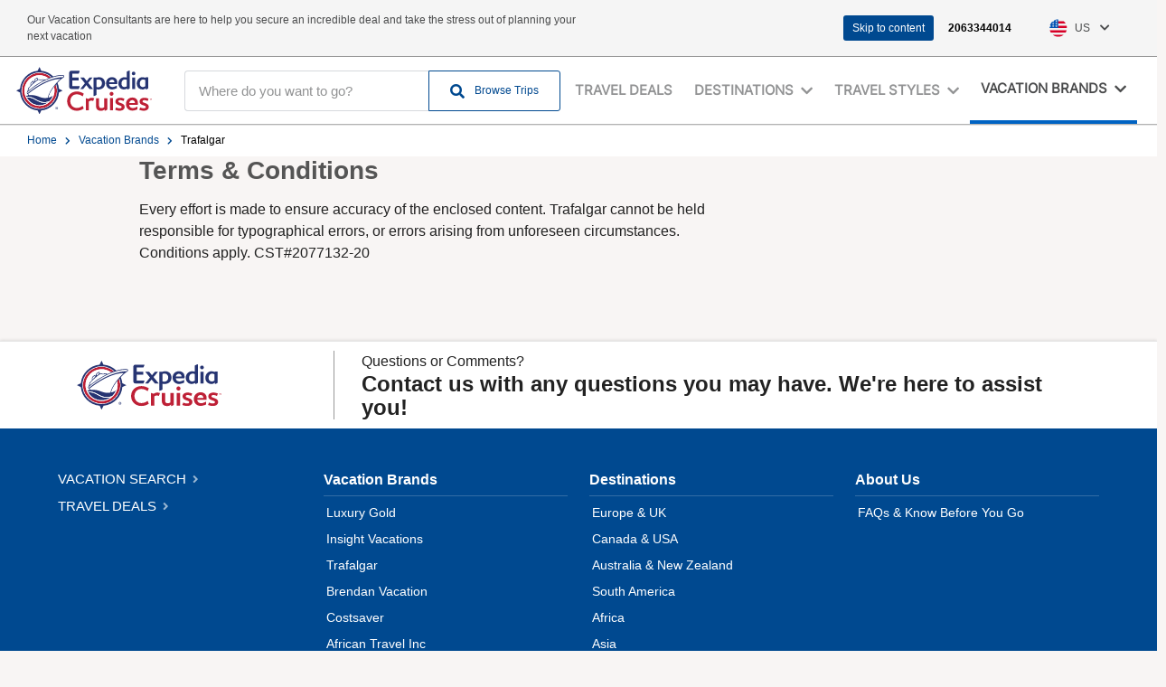

--- FILE ---
content_type: text/html; charset=utf-8
request_url: https://expcruises.ttc.com/en-us/vacation-brands/trafalgar/?Culture=en-US&CenterID=900288&CenterEmail=Renton@expediacruises.com&ConsultantEmail=mgalvao@expediacruises.com&Phone=2063344014&CST=CST%23604617137&Source=website
body_size: 74344
content:

<!DOCTYPE html>
<html class="page-brandMarketingPage" id="page-top" lang="en-us">
<head>
    

<title>Expedia Cruises Corporation | Trafalgar</title>
<meta http-equiv="Content-Type" content="text/html; charset=UTF-8">
<meta http-equiv="X-UA-Compatible" content="IE=edge">
<meta name="viewport" content="width=device-width, initial-scale=1">
<meta property="og:title" content="Expedia Cruises Corporation | Trafalgar">
<link rel="canonical" href="https://expcruises.ttc.com/en-us/vacation-brands/trafalgar/?Culture=en-US&amp;CenterID=900288&amp;CenterEmail=Renton@expediacruises.com&amp;ConsultantEmail=mgalvao@expediacruises.com&amp;Phone=2063344014&amp;CST=CST%23604617137&amp;Source=website">
        <link rel="alternate" href="https://expcruises.ttc.com/en-ca/vacation-brands/trafalgar/" hreflang="en-ca">

    <link rel="mask-icon" href="http://whitelabel-cms-media-bucket-prod.s3.amazonaws.com/media/n1efekvs/partnerheaderlogonotagline1.svg" color="#000000">
    <link rel="apple-touch-icon" sizes="180x180" href="https://whitelabel-cms-media-bucket-prod.s3.amazonaws.com/media/xmjdg13y/rowfavicon.svg">
    <link rel="icon" type="image/png" sizes="32x32" href="https://whitelabel-cms-media-bucket-prod.s3.amazonaws.com/media/xmjdg13y/rowfavicon.svg">
    <link rel="icon" type="image/png" sizes="16x16" href="https://whitelabel-cms-media-bucket-prod.s3.amazonaws.com/media/xmjdg13y/rowfavicon.svg">
    <link rel="icon" type="image/x-icon" href="https://whitelabel-cms-media-bucket-prod.s3.amazonaws.com/media/xmjdg13y/rowfavicon.svg">
    <link rel="icon" type="image/png" sizes="192x192" href="https://whitelabel-cms-media-bucket-prod.s3.amazonaws.com/media/xmjdg13y/rowfavicon.svg">


    <link rel="stylesheet" href="/Content/css/all.css">
        <link type="text/css" rel="stylesheet" href="/Sites/ExpediaCruises/Content/css/v-eda0d05bdaa369fabea666eabfd06071/bundle.css">
    <link href="https://fonts.googleapis.com/icon?family=Material+Icons" rel="stylesheet">
    <script>window.Cms = {}</script>
    

<!-- Google Tag Manager -->
<script>(function(w,d,s,l,i){w[l]=w[l]||[];w[l].push({'gtm.start':
new Date().getTime(),event:'gtm.js'});var f=d.getElementsByTagName(s)[0],
j=d.createElement(s),dl=l!='dataLayer'?'&l='+l:'';j.async=true;j.src=
'https://www.googletagmanager.com/gtm.js?id='+i+dl;f.parentNode.insertBefore(j,f);
})(window,document,'script','dataLayer','GTM-5MRTDZ6');</script>
<!-- End Google Tag Manager -->
</head>
<body>
    

<!-- Google Tag Manager (noscript) -->
<noscript><iframe src="https://www.googletagmanager.com/ns.html?id=GTM-5MRTDZ6"
height="0" width="0" style="display:none;visibility:hidden"></iframe></noscript>
<!-- End Google Tag Manager (noscript) -->
    

<div class="" id="app-trafalgar">


    <section class="notificationbar level is-marginless is-size-7">
            <div class="notificationbar__text level-left">
                <span class="notificationbar__text__title"><span>Our Vacation Consultants are here to help you secure an incredible deal and take the stress out of planning your next vacation</span></span>
            </div>
        <div class="notificationbar__utils">
            <div class="notificationbar__utils-inner">
                <a href="#content" class="skip-to-content">Skip to content</a>
                <div class="notificationbar__utils__item">

                     &nbsp;
                        <a data-type="booking interest" data-name="phone-number" class="notificationbar__utils__text has-text-weight-semibold" href="tel:">2063344014</a>

                </div>
                    <div class="notificationbar__utils__language notificationbar__utils__item lang-dropdown dropdown-trigger">
                        <div class="current-lang lang-item">
                            <img class="lang-item__icon" src="http://whitelabel-cms-media-bucket-prod.s3.amazonaws.com/media/ciidv1yq/usa-flag.svg"
                                 alt="Usa Flag">
                            <span class="lang-item__name">US</span>&nbsp;
                                <span class="lang-item__dropdown-icon"><i class="fa fa-chevron-down"></i></span>

                        </div>

                            <ul class="lang-list-container dropdown-container">

                                    <li class="lang-item">
                                        <a href="/en-ca/" aria-label="ca" class="lang-item__link">
                                            <img class="lang-item__icon" src="http://whitelabel-cms-media-bucket-prod.s3.amazonaws.com/media/e52brqiu/canada-flag.svg" alt="ca">
                                            <span class="lang-item__name">CA</span>
                                        </a>
                                    </li>

                            </ul>
                    </div>
                            </div>
        </div>
    </section>



<nav class="navbar" role="navigation" aria-label="dropdown navigation">
    <div class="dropdown-background"></div>
    <div class="container navbar-container">
        <div class="navbar-brand">
                    <a data-type="navigation" data-name="logo" class="navbar-item" data-anchor="page-top" href="/en-us/" aria-label="navbarLogo">
                        <img class="is-background navbar-item__logo-image" src="http://whitelabel-cms-media-bucket-prod.s3.amazonaws.com/media/n1efekvs/partnerheaderlogonotagline1.svg" alt="Expedia">
                    </a>
            <div class="navbar-mobile-buttons">
                <button class="navbar-mobile-button navbar-mobile-search-btn">
                    <span class="is-sr-only" aria-label="Search">Search</span>
                    <i class="fas fa-search is-closed"></i>
                    <i class="fas fa-times is-open"></i>
                </button>
                <button class="navbar-mobile-button navbar-burger burger" data-target="navbarMenu">
                    <span class="is-sr-only">Toggle Main Navigation</span>
                    <div class="is-closed">
                        <span role="presentation"></span>
                        <span role="presentation"></span>
                        <span role="presentation"></span>
                    </div>
                    <em class="fas fa-times is-open" arie-hidden="true"></em>
                </button>
            </div>
        </div>
        <div id="navbarMenu" class="navbar-menu">
            <div class="navbar-inner">
                <div class="search navbar-item field has-addons level-left search-field" id="search-field" 
     data-search-url="/en-us/vacation-search/">
    <div data-type="search" data-name="field-focus" class="search__inputholder control">
        <div id="search-field-wrapper">
            <input autocomplete="off" 
                   title="Search Input" 
                   class="input searchInput" 
                   aria-labelledby="searchInput" 
                   aria-label="searchInput" 
                   id="searchInput" 
                   type="text" 
                   placeholder="Where do you want to go?">
            <div id="searchAutoCompleteContent" 
                 class="has-dropdown shadow-deep search-autocomplete searchAutoCompleteContent" 
                 style="position: absolute; background: white; padding: 15px; width: 100%;"></div>
        </div>
    </div>
    <div class="control">
        <button aria-label="searchButton" class="button cta is-primary">
            <span class="icon is-small">
                <i class="fas fa-search"></i>
            </span>
            <span class="search-btn-value is-size-7">
                Browse Trips
            </span>
        </button>
    </div>
</div>

                <section class="navbar-elements is-size-6">
                            <a class="navbar-item navbar-anchor navbar-parent " 
                               data-type="navigation" 
                               data-name="menu" 
                               href="/en-us/travel-deals/">Travel Deals</a>

                    

    <div class="navbar-item has-dropdown is-mega" role="presentation">
            <a href="#"
               class="navbar-link navbar-parent is-arrowless "
               data-type="navigation"
               data-name="menu"
               aria-controls="destinations-menu"
               id="destination-menu"
               aria-label="Destinations">
                <div>Destinations</div>
                <i class="fas fa-chevron-down"></i>
            </a>
        <div class="navbar__destinations navbar-dropdown shadow-deep">
            <button class="navbar-link navbar-mobile-go-back"
                    aria-controls="vacation-brands-menu"
                    aria-label="Destinations">
                <p>Destinations</p>
                <i class="fas fa-chevron-down"></i>
            </button>
            <div class="navbar-content is-visible" id="destinations-menu-wrap">

                <div class="select_destination navbar-content_regions destination-wrapper is-visible">
                    <div class="destination-mobile">
                        <p class="navbar-item_title is-dektop">
                            Regions
                        </p>

                        <ul class="navbar-content-list">

                                <li class="navbar-secondary-regions is-visible region-item hasCountries">
                                    <a class="navbar-item  hasCountries-item"
                                       aria-label="Europe &amp; UK "
                                       data-type="navigation"
                                       data-name="sub-menu"
                                       href="#">
                                        <span>Europe &amp; UK</span>
                                            <span class="pointy-arrow"></span>
                                    </a>
                                        <div class="navbar-content_countries non-selected">
                                            <div class="select__trigger navbar-item_title">
                                                <p class="navbar-item_title">
                                                    Must-see Countries in
                                                    <a class="access-link" data-type="navigation" href="/en-us/destination/europe-uk/" aria-label="Europe &amp; UK" target="_self">Europe &amp; UK</a>
                                                </p>
                                            </div>
                                            <div class="navbar-link">
                                                <button class="country-go-back"
                                                        aria-controls="vacation-brands-menu"
                                                        aria-label="Europe &amp; UK">
                                                    <i class="fas fa-chevron-down"></i>
                                                </button>
                                                <a class="navbar-link-country"
                                                   href="/en-us/destination/europe-uk/"
                                                   aria-label="Europe &amp; UK">Europe &amp; UK</a>
                                            </div>


    <ul class="navbar-content-list navbar-country-listing is-mobile">
                    <li class="navbar-country-item">
                            <a class="navbar-item "
       data-type="navigation"
       data-name="sub-menu"
       aria-label="Albania"
       href="/en-us/destination/europe-uk/albania/">Albania</a>

                    </li>
                    <li class="navbar-country-item">
                            <a class="navbar-item "
       data-type="navigation"
       data-name="sub-menu"
       aria-label="Austria"
       href="/en-us/destination/europe-uk/austria/">Austria</a>

                    </li>
                    <li class="navbar-country-item">
                            <a class="navbar-item "
       data-type="navigation"
       data-name="sub-menu"
       aria-label="Belarus"
       href="/en-us/destination/europe-uk/belarus/">Belarus</a>

                    </li>
                    <li class="navbar-country-item">
                            <a class="navbar-item "
       data-type="navigation"
       data-name="sub-menu"
       aria-label="Belgium"
       href="/en-us/destination/europe-uk/belgium/">Belgium</a>

                    </li>
                    <li class="navbar-country-item">
                            <a class="navbar-item "
       data-type="navigation"
       data-name="sub-menu"
       aria-label="Croatia"
       href="/en-us/destination/europe-uk/croatia/">Croatia</a>

                    </li>
                    <li class="navbar-country-item">
                            <a class="navbar-item "
       data-type="navigation"
       data-name="sub-menu"
       aria-label="Czech Republic"
       href="/en-us/destination/europe-uk/czech-republic/">Czech Republic</a>

                    </li>
                    <li class="navbar-country-item">
                            <a class="navbar-item "
       data-type="navigation"
       data-name="sub-menu"
       aria-label="Denmark"
       href="/en-us/destination/europe-uk/denmark/">Denmark</a>

                    </li>
                    <li class="navbar-country-item">
                            <a class="navbar-item "
       data-type="navigation"
       data-name="sub-menu"
       aria-label="England"
       href="/en-us/destination/europe-uk/england/">England</a>

                    </li>
                    <li class="navbar-country-item">
                            <a class="navbar-item "
       data-type="navigation"
       data-name="sub-menu"
       aria-label="Estonia"
       href="/en-us/destination/europe-uk/estonia/">Estonia</a>

                    </li>
                    <li class="navbar-country-item">
                            <a class="navbar-item "
       data-type="navigation"
       data-name="sub-menu"
       aria-label="Finland"
       href="/en-us/destination/europe-uk/finland/">Finland</a>

                    </li>
                    <li class="navbar-country-item">
                            <a class="navbar-item "
       data-type="navigation"
       data-name="sub-menu"
       aria-label="France"
       href="/en-us/destination/europe-uk/france/">France</a>

                    </li>
                    <li class="navbar-country-item">
                            <a class="navbar-item "
       data-type="navigation"
       data-name="sub-menu"
       aria-label="Germany"
       href="/en-us/destination/europe-uk/germany/">Germany</a>

                    </li>
                    <li class="navbar-country-item">
                            <a class="navbar-item "
       data-type="navigation"
       data-name="sub-menu"
       aria-label="Greece"
       href="/en-us/destination/europe-uk/greece/">Greece</a>

                    </li>
                    <li class="navbar-country-item">
                            <a class="navbar-item "
       data-type="navigation"
       data-name="sub-menu"
       aria-label="Hungary"
       href="/en-us/destination/europe-uk/hungary/">Hungary</a>

                    </li>
                    <li class="navbar-country-item">
                            <a class="navbar-item "
       data-type="navigation"
       data-name="sub-menu"
       aria-label="Iceland"
       href="/en-us/destination/europe-uk/iceland/">Iceland</a>

                    </li>
                    <li class="navbar-country-item">
                            <a class="navbar-item "
       data-type="navigation"
       data-name="sub-menu"
       aria-label="Ireland"
       href="/en-us/destination/europe-uk/ireland/">Ireland</a>

                    </li>
                    <li class="navbar-country-item">
                            <a class="navbar-item "
       data-type="navigation"
       data-name="sub-menu"
       aria-label="Israel"
       href="/en-us/destination/europe-uk/israel/">Israel</a>

                    </li>
                    <li class="navbar-country-item">
                            <a class="navbar-item "
       data-type="navigation"
       data-name="sub-menu"
       aria-label="Italy"
       href="/en-us/destination/europe-uk/italy/">Italy</a>

                    </li>
                    <li class="navbar-country-item">
                            <a class="navbar-item "
       data-type="navigation"
       data-name="sub-menu"
       aria-label="Latvia"
       href="/en-us/destination/europe-uk/latvia/">Latvia</a>

                    </li>
                    <li class="navbar-country-item">
                            <a class="navbar-item "
       data-type="navigation"
       data-name="sub-menu"
       aria-label="Liechtenstein"
       href="/en-us/destination/europe-uk/liechtenstein/">Liechtenstein</a>

                    </li>
                    <li class="navbar-country-item">
                            <a class="navbar-item "
       data-type="navigation"
       data-name="sub-menu"
       aria-label="Lithuania"
       href="/en-us/destination/europe-uk/lithuania/">Lithuania</a>

                    </li>
                    <li class="navbar-country-item">
                            <a class="navbar-item "
       data-type="navigation"
       data-name="sub-menu"
       aria-label="Luxembourg"
       href="/en-us/destination/europe-uk/luxembourg/">Luxembourg</a>

                    </li>
                    <li class="navbar-country-item">
                            <a class="navbar-item "
       data-type="navigation"
       data-name="sub-menu"
       aria-label="Montenegro"
       href="/en-us/destination/europe-uk/montenegro/">Montenegro</a>

                    </li>
                    <li class="navbar-country-item">
                            <a class="navbar-item "
       data-type="navigation"
       data-name="sub-menu"
       aria-label="Morocco"
       href="/en-us/destination/europe-uk/morocco/">Morocco</a>

                    </li>
                    <li class="navbar-country-item">
                            <a class="navbar-item "
       data-type="navigation"
       data-name="sub-menu"
       aria-label="Netherlands"
       href="/en-us/destination/europe-uk/netherlands/">Netherlands</a>

                    </li>
                    <li class="navbar-country-item">
                            <a class="navbar-item "
       data-type="navigation"
       data-name="sub-menu"
       aria-label="Norway"
       href="/en-us/destination/europe-uk/norway/">Norway</a>

                    </li>
                    <li class="navbar-country-item">
                            <a class="navbar-item "
       data-type="navigation"
       data-name="sub-menu"
       aria-label="Poland"
       href="/en-us/destination/europe-uk/poland/">Poland</a>

                    </li>
                    <li class="navbar-country-item">
                            <a class="navbar-item "
       data-type="navigation"
       data-name="sub-menu"
       aria-label="Portugal"
       href="/en-us/destination/europe-uk/portugal/">Portugal</a>

                    </li>
                    <li class="navbar-country-item">
                            <a class="navbar-item "
       data-type="navigation"
       data-name="sub-menu"
       aria-label="Scotland"
       href="/en-us/destination/europe-uk/scotland/">Scotland</a>

                    </li>
                    <li class="navbar-country-item">
                            <a class="navbar-item "
       data-type="navigation"
       data-name="sub-menu"
       aria-label="Serbia"
       href="/en-us/destination/europe-uk/serbia/">Serbia</a>

                    </li>
                    <li class="navbar-country-item">
                            <a class="navbar-item "
       data-type="navigation"
       data-name="sub-menu"
       aria-label="Slovakia"
       href="/en-us/destination/europe-uk/slovakia/">Slovakia</a>

                    </li>
                    <li class="navbar-country-item">
                            <a class="navbar-item "
       data-type="navigation"
       data-name="sub-menu"
       aria-label="Slovenia"
       href="/en-us/destination/europe-uk/slovenia/">Slovenia</a>

                    </li>
                    <li class="navbar-country-item">
                            <a class="navbar-item "
       data-type="navigation"
       data-name="sub-menu"
       aria-label="Spain"
       href="/en-us/destination/europe-uk/spain/">Spain</a>

                    </li>
                    <li class="navbar-country-item">
                            <a class="navbar-item "
       data-type="navigation"
       data-name="sub-menu"
       aria-label="Sweden"
       href="/en-us/destination/europe-uk/sweden/">Sweden</a>

                    </li>
                    <li class="navbar-country-item">
                            <a class="navbar-item "
       data-type="navigation"
       data-name="sub-menu"
       aria-label="Switzerland"
       href="/en-us/destination/europe-uk/switzerland/">Switzerland</a>

                    </li>
                    <li class="navbar-country-item">
                            <a class="navbar-item "
       data-type="navigation"
       data-name="sub-menu"
       aria-label="Turkey"
       href="/en-us/destination/europe-uk/turkey/">Turkey</a>

                    </li>
                    <li class="navbar-country-item">
                            <a class="navbar-item "
       data-type="navigation"
       data-name="sub-menu"
       aria-label="United Kingdom"
       href="/en-us/destination/europe-uk/united-kingdom/">United Kingdom</a>

                    </li>

    </ul>


                                        </div>

                                </li>
                                <li class="navbar-secondary-regions is-visible region-item ">
                                    <a class="navbar-item  "
                                       aria-label="Canada &amp; USA "
                                       data-type="navigation"
                                       data-name="sub-menu"
                                       href="/en-us/destination/canada-usa/">
                                        <span>Canada &amp; USA</span>
                                    </a>

                                </li>
                                <li class="navbar-secondary-regions is-visible region-item ">
                                    <a class="navbar-item  "
                                       aria-label="Australia &amp; New Zealand "
                                       data-type="navigation"
                                       data-name="sub-menu"
                                       href="/en-us/destination/australia-new-zealand/">
                                        <span>Australia &amp; New Zealand</span>
                                    </a>

                                </li>
                                <li class="navbar-secondary-regions is-visible region-item ">
                                    <a class="navbar-item  "
                                       aria-label="South America "
                                       data-type="navigation"
                                       data-name="sub-menu"
                                       href="/en-us/destination/south-america/">
                                        <span>South America</span>
                                    </a>

                                </li>
                                <li class="navbar-secondary-regions is-visible region-item ">
                                    <a class="navbar-item  "
                                       aria-label="Africa "
                                       data-type="navigation"
                                       data-name="sub-menu"
                                       href="/en-us/destination/africa/">
                                        <span>Africa</span>
                                    </a>

                                </li>
                                <li class="navbar-secondary-regions is-visible region-item ">
                                    <a class="navbar-item  "
                                       aria-label="Asia "
                                       data-type="navigation"
                                       data-name="sub-menu"
                                       href="/en-us/destination/asia/">
                                        <span>Asia</span>
                                    </a>

                                </li>

                        </ul>
                    </div>
                </div>
            </div>
        </div>
    </div>





                    

    <div class="navbar-item has-dropdown is-mega" 
         role="presentation">
            <a href="#" class="navbar-link navbar-parent is-arrowless " 
               data-type="navigation" 
               data-name="menu" 
               aria-controls="travel-styles-menu" 
               aria-label="Travel Styles">
                <div>Travel Styles</div>
                <i class="fas fa-chevron-down"></i>
            </a>
        <div class="navbar__styles navbar-dropdown shadow-deep" 
             id="travel-styles-menu">
            <button class="navbar-link navbar-mobile-go-back" 
                    aria-controls="travel-styles-menu" 
                    aria-label="Travel Styles">
                <p>Travel Styles</p>
                <i class="fas fa-chevron-down"></i>
            </button>

            <div class="navbar-dropdown_header">
                    <p class="navbar-dropdown_header-title navbar-item_title">
                        Travel Styles
                    </p>
                                    <a href="/en-us/travel-styles/"
                       data-type="navigation"
                       data-name="sub-menu"
                       aria-label="Explore Travel Styles"
                       class="navbar-dropdown_header-mainLink navbar-travel-styles-cta">
                        <p class="section-title">Explore Travel Styles</p>
                    </a>
            </div>
            <div class="is-multiline is-mobile navbar-content is-visible">

                    <div class="column is-half-mobile is-one-third-tablet is-one-fifth-desktop travel-styles-item">
                        <div class="navbar-styles-item-container">
                            <a href="/en-us/travel-styles/guided/" 
                               data-type="navigation"
                               data-name="sub-menu" 
                               class="navbar-item ">
                                    <div class="travel-style-icon-container">
                                        <img src="http://whitelabel-cms-media-bucket-prod.s3.amazonaws.com/media/wpflakde/guided-travel.svg?width=60&amp;height=60&amp;mode=crop"
                                             alt="Guided Travel Icon">
                                    </div>
                                <p class="travel-styles-text ">Guided</p>
                            </a>
                        </div>
                    </div>
                    <div class="column is-half-mobile is-one-third-tablet is-one-fifth-desktop travel-styles-item">
                        <div class="navbar-styles-item-container">
                            <a href="/en-us/travel-styles/luxury/" 
                               data-type="navigation"
                               data-name="sub-menu" 
                               class="navbar-item ">
                                    <div class="travel-style-icon-container">
                                        <img src="http://whitelabel-cms-media-bucket-prod.s3.amazonaws.com/media/jn1l3ru4/luxury-2.svg?width=60&amp;height=60&amp;mode=crop"
                                             alt="Luxury Icon">
                                    </div>
                                <p class="travel-styles-text ">Luxury</p>
                            </a>
                        </div>
                    </div>
                    <div class="column is-half-mobile is-one-third-tablet is-one-fifth-desktop travel-styles-item">
                        <div class="navbar-styles-item-container">
                            <a href="/en-us/travel-styles/family/" 
                               data-type="navigation"
                               data-name="sub-menu" 
                               class="navbar-item ">
                                    <div class="travel-style-icon-container">
                                        <img src="http://whitelabel-cms-media-bucket-prod.s3.amazonaws.com/media/rgqlzukd/take-the-family.svg?width=60&amp;height=60&amp;mode=crop"
                                             alt="Take The Family Icon">
                                    </div>
                                <p class="travel-styles-text ">Family</p>
                            </a>
                        </div>
                    </div>
                    <div class="column is-half-mobile is-one-third-tablet is-one-fifth-desktop travel-styles-item">
                        <div class="navbar-styles-item-container">
                            <a href="/en-us/travel-styles/north-american-national-parks/" 
                               data-type="navigation"
                               data-name="sub-menu" 
                               class="navbar-item ">
                                    <div class="travel-style-icon-container">
                                        <img src="http://whitelabel-cms-media-bucket-prod.s3.amazonaws.com/media/0hocmslo/north-american-national-parks.svg?width=60&amp;height=60&amp;mode=crop"
                                             alt="North American National Parks Icon">
                                    </div>
                                <p class="travel-styles-text ">North American National Parks</p>
                            </a>
                        </div>
                    </div>
                    <div class="column is-half-mobile is-one-third-tablet is-one-fifth-desktop travel-styles-item">
                        <div class="navbar-styles-item-container">
                            <a href="/en-us/travel-styles/next-gen/" 
                               data-type="navigation"
                               data-name="sub-menu" 
                               class="navbar-item ">
                                    <div class="travel-style-icon-container">
                                        <img src="http://whitelabel-cms-media-bucket-prod.s3.amazonaws.com/media/i0ahaara/vacations-18-35.svg?width=60&amp;height=60&amp;mode=crop"
                                             alt="Vacations 18 35 Icon">
                                    </div>
                                <p class="travel-styles-text ">Next-Gen</p>
                            </a>
                        </div>
                    </div>
                    <div class="column is-half-mobile is-one-third-tablet is-one-fifth-desktop travel-styles-item">
                        <div class="navbar-styles-item-container">
                            <a href="/en-us/travel-styles/honeymoon-celebration/" 
                               data-type="navigation"
                               data-name="sub-menu" 
                               class="navbar-item ">
                                    <div class="travel-style-icon-container">
                                        <img src="http://whitelabel-cms-media-bucket-prod.s3.amazonaws.com/media/q1kh402g/honeymoon-and-celebration.svg?width=60&amp;height=60&amp;mode=crop"
                                             alt="Honeymoon And Celebration Icon">
                                    </div>
                                <p class="travel-styles-text ">Honeymoon &amp; Celebration</p>
                            </a>
                        </div>
                    </div>
                    <div class="column is-half-mobile is-one-third-tablet is-one-fifth-desktop travel-styles-item">
                        <div class="navbar-styles-item-container">
                            <a href="/en-us/travel-styles/local-cultural-experiences/" 
                               data-type="navigation"
                               data-name="sub-menu" 
                               class="navbar-item ">
                                    <div class="travel-style-icon-container">
                                        <img src="http://whitelabel-cms-media-bucket-prod.s3.amazonaws.com/media/jxkhyjmp/local-cultural-experiences.svg?width=60&amp;height=60&amp;mode=crop"
                                             alt="Local Cultural Experiences Icon">
                                    </div>
                                <p class="travel-styles-text ">Local Cultural Experiences</p>
                            </a>
                        </div>
                    </div>
                    <div class="column is-half-mobile is-one-third-tablet is-one-fifth-desktop travel-styles-item">
                        <div class="navbar-styles-item-container">
                            <a href="/en-us/travel-styles/safari-adventure/" 
                               data-type="navigation"
                               data-name="sub-menu" 
                               class="navbar-item ">
                                    <div class="travel-style-icon-container">
                                        <img src="http://whitelabel-cms-media-bucket-prod.s3.amazonaws.com/media/bemlspvs/african-safari.svg?width=60&amp;height=60&amp;mode=crop"
                                             alt="African Safari Icon">
                                    </div>
                                <p class="travel-styles-text ">Safari &amp; Adventure</p>
                            </a>
                        </div>
                    </div>
                    <div class="column is-half-mobile is-one-third-tablet is-one-fifth-desktop travel-styles-item">
                        <div class="navbar-styles-item-container">
                            <a href="/en-us/travel-styles/doing-good/" 
                               data-type="navigation"
                               data-name="sub-menu" 
                               class="navbar-item ">
                                    <div class="travel-style-icon-container">
                                        <img src="http://whitelabel-cms-media-bucket-prod.s3.amazonaws.com/media/usvdbcuv/doing-good.svg?width=60&amp;height=60&amp;mode=crop"
                                             alt="Doing Good Icon">
                                    </div>
                                <p class="travel-styles-text ">Doing Good</p>
                            </a>
                        </div>
                    </div>
                    <div class="column is-half-mobile is-one-third-tablet is-one-fifth-desktop travel-styles-item">
                        <div class="navbar-styles-item-container">
                            <a href="/en-us/travel-styles/by-rail-or-by-sea-combo/" 
                               data-type="navigation"
                               data-name="sub-menu" 
                               class="navbar-item ">
                                    <div class="travel-style-icon-container">
                                        <img src="http://whitelabel-cms-media-bucket-prod.s3.amazonaws.com/media/qfehoarr/by-rail-or-by-sea-combo.svg?width=60&amp;height=60&amp;mode=crop"
                                             alt="By Rail Or By Sea Combo Icon">
                                    </div>
                                <p class="travel-styles-text ">By Rail or By Sea Combo</p>
                            </a>
                        </div>
                    </div>
                    <div class="column is-half-mobile is-one-third-tablet is-one-fifth-desktop travel-styles-item">
                        <div class="navbar-styles-item-container">
                            <a href="/en-us/travel-styles/bring-a-group/" 
                               data-type="navigation"
                               data-name="sub-menu" 
                               class="navbar-item ">
                                    <div class="travel-style-icon-container">
                                        <img src="http://whitelabel-cms-media-bucket-prod.s3.amazonaws.com/media/tesnybfz/bring-a-group.svg?width=60&amp;height=60&amp;mode=crop"
                                             alt="Bring A Group Icon">
                                    </div>
                                <p class="travel-styles-text ">Bring a Group</p>
                            </a>
                        </div>
                    </div>
                    <div class="column is-half-mobile is-one-third-tablet is-one-fifth-desktop travel-styles-item">
                        <div class="navbar-styles-item-container">
                            <a href="/en-us/travel-styles/traveling-solo/" 
                               data-type="navigation"
                               data-name="sub-menu" 
                               class="navbar-item ">
                                    <div class="travel-style-icon-container">
                                        <img src="http://whitelabel-cms-media-bucket-prod.s3.amazonaws.com/media/cwgdvx5m/traveling-solo.svg?width=60&amp;height=60&amp;mode=crop"
                                             alt="Traveling Solo Icon">
                                    </div>
                                <p class="travel-styles-text ">Traveling Solo</p>
                            </a>
                        </div>
                    </div>
                    <div class="column is-half-mobile is-one-third-tablet is-one-fifth-desktop travel-styles-item">
                        <div class="navbar-styles-item-container">
                            <a href="/en-us/travel-styles/holiday-season/" 
                               data-type="navigation"
                               data-name="sub-menu" 
                               class="navbar-item ">
                                    <div class="travel-style-icon-container">
                                        <img src="http://whitelabel-cms-media-bucket-prod.s3.amazonaws.com/media/a2yahzlu/holiday-season.svg?width=60&amp;height=60&amp;mode=crop"
                                             alt="Holiday Season Icon">
                                    </div>
                                <p class="travel-styles-text ">Holiday Season</p>
                            </a>
                        </div>
                    </div>
                    <div class="column is-half-mobile is-one-third-tablet is-one-fifth-desktop travel-styles-item">
                        <div class="navbar-styles-item-container">
                            <a href="/en-us/travel-styles/faith-based/" 
                               data-type="navigation"
                               data-name="sub-menu" 
                               class="navbar-item ">
                                    <div class="travel-style-icon-container">
                                        <img src="http://whitelabel-cms-media-bucket-prod.s3.amazonaws.com/media/lt4lxegj/faith-based.svg?width=60&amp;height=60&amp;mode=crop"
                                             alt="Faith Based Icon">
                                    </div>
                                <p class="travel-styles-text ">Faith Based</p>
                            </a>
                        </div>
                    </div>
                    <div class="column is-half-mobile is-one-third-tablet is-one-fifth-desktop travel-styles-item">
                        <div class="navbar-styles-item-container">
                            <a href="/en-us/travel-styles/short-getaways/" 
                               data-type="navigation"
                               data-name="sub-menu" 
                               class="navbar-item ">
                                    <div class="travel-style-icon-container">
                                        <img src="http://whitelabel-cms-media-bucket-prod.s3.amazonaws.com/media/q5cgflm3/short-getaways.svg?width=60&amp;height=60&amp;mode=crop"
                                             alt="Short Getaways Icon">
                                    </div>
                                <p class="travel-styles-text ">Short Getaways</p>
                            </a>
                        </div>
                    </div>

            </div>
        </div>
    </div>


                    
    <div class="navbar-item has-dropdown is-mega" role="presentation">
            <a href="#" class="navbar-link navbar-parent is-arrowless isMenuActive"
               data-type="navigation"
               data-name="menu"
               aria-controls="vacation-brands-menu"
               aria-label="Vacation Brands">
                <div>Vacation Brands</div>
                <i class="fas fa-chevron-down"></i>
            </a>
        <div class="navbar__brands navbar-dropdown shadow-deep"
             id="vacation-brands-menu">

            <button class="navbar-link navbar-mobile-go-back"
                    aria-controls="vacation-brands-menu"
                    aria-label="Vacation Brands">
                <p>Vacation Brands</p>
                <i class="fas fa-chevron-down"></i>
            </button>
            <div class="navbar-dropdown_header">
                    <p class="navbar-dropdown_header-title navbar-item_title">
                        Vacation Brands
                    </p>
                                    <a href="/en-us/vacation-brands/"
                       data-type="navigation"
                       data-name="sub-menu"
                       aria-label="Explore Brands"
                       class="navbar-dropdown_header-mainLink">
                        <p class="has-text-centered section-title">Explore Brands</p>
                    </a>
            </div>
            <div class="columns is-multiline is-mobile navbar-content is-visible">
                    <div class="column is-full-mobile is-half-tablet is-3-desktop ">
                        <a href="/en-us/vacation-brands/luxury-gold/" aria-label="Luxury Gold" class="navbar-item card is-radiusless shadow-shallow flex-stack">
                                    <div class="navbar-brand-header navbar-brand-image-wrapper is-square">
                                        <img class="navbar-brand-image is-square brand-logo-image" src="http://whitelabel-cms-media-bucket-prod.s3.amazonaws.com/media/cklnmfh0/luxury-gold-logo-dec24.png?width=140&amp;mode=crop"
                                             alt="">
                                    </div>
                                    <p class="navbar-brand-content">
                                        Enjoy the finest end to end experience on the world&#39;s leading limited edition small group tours.
                                    </p>
                        </a>
                    </div>
                    <div class="column is-full-mobile is-half-tablet is-3-desktop ">
                        <a href="/en-us/vacation-brands/insight-vacations/" aria-label="Insight Vacations" class="navbar-item card is-radiusless shadow-shallow flex-stack">
                                    <div class="navbar-brand-header navbar-brand-image-wrapper ">
                                        <img class="navbar-brand-image  brand-logo-image" src="http://whitelabel-cms-media-bucket-prod.s3.amazonaws.com/media/uw4bico3/iv-logo-no-tagline-stacked.svg?width=140&amp;mode=crop"
                                             alt="Iv Logo">
                                    </div>
                                    <p class="navbar-brand-content">
                                        We believe in showing you all of the sights and insights, up close and personal, in &#39;business class&#39; style.
                                    </p>
                        </a>
                    </div>
                    <div class="column is-full-mobile is-half-tablet is-3-desktop ">
                        <a href="/en-us/vacation-brands/trafalgar/" aria-label="Trafalgar" class="navbar-item card is-radiusless shadow-shallow flex-stack">
                                    <div class="navbar-brand-header navbar-brand-image-wrapper ">
                                        <img class="navbar-brand-image  brand-logo-image" src="http://whitelabel-cms-media-bucket-prod.s3.amazonaws.com/media/02pdkjg2/trafalgar_primary_marque_cmyk.svg?width=140&amp;mode=crop"
                                             alt="Trafalgar Logo">
                                    </div>
                                    <p class="navbar-brand-content">
                                        The world’s most awarded guided travel brand, delivering top destinations, iconic sites, and exclusive local experiences.
                                    </p>
                        </a>
                    </div>
                    <div class="column is-full-mobile is-half-tablet is-3-desktop ">
                        <a href="/en-us/vacation-brands/brendan-vacation/" aria-label="Brendan Vacation" class="navbar-item card is-radiusless shadow-shallow flex-stack">
                                    <div class="navbar-brand-header navbar-brand-image-wrapper ">
                                        <img class="navbar-brand-image  brand-logo-image" src="http://whitelabel-cms-media-bucket-prod.s3.amazonaws.com/media/l5yficr0/brendanlogogreen.svg?width=140&amp;mode=crop"
                                             alt="Brendan vacations logo">
                                    </div>
                                    <p class="navbar-brand-content">
                                        The Ireland and Scotland experts who share their local stories and homelands on your effortless  guided vacation.
                                    </p>
                        </a>
                    </div>
                    <div class="column is-full-mobile is-half-tablet is-3-desktop ">
                        <a href="/en-us/vacation-brands/costsaver/" aria-label="Costsaver" class="navbar-item card is-radiusless shadow-shallow flex-stack">
                                    <div class="navbar-brand-header navbar-brand-image-wrapper ">
                                        <img class="navbar-brand-image  brand-logo-image" src="http://whitelabel-cms-media-bucket-prod.s3.amazonaws.com/media/qablmr1z/costsaver-logo-blue-coin.svg?width=140&amp;mode=crop"
                                             alt="Costsaver Logo">
                                    </div>
                                    <p class="navbar-brand-content">
                                        We take care of your tour essentials, then you choose from over 1,000 Choice Experiences to make it your own.
                                    </p>
                        </a>
                    </div>
                    <div class="column is-full-mobile is-half-tablet is-3-desktop ">
                        <a href="/en-us/vacation-brands/african-travel-inc/" aria-label="African Travel Inc" class="navbar-item card is-radiusless shadow-shallow flex-stack">
                                    <div class="navbar-brand-header navbar-brand-image-wrapper is-square">
                                        <img class="navbar-brand-image is-square brand-logo-image" src="http://whitelabel-cms-media-bucket-prod.s3.amazonaws.com/media/on2l45dr/ati_logo_orange_brown.svg?width=140&amp;mode=crop"
                                             alt="Ati Logo ">
                                    </div>
                                    <p class="navbar-brand-content">
                                        Exclusively focused on Africa, we create unforgettable, tailor-made journeys.
                                    </p>
                        </a>
                    </div>
                    <div class="column is-full-mobile is-half-tablet is-3-desktop ">
                        <a href="/en-us/vacation-brands/contiki/" aria-label="Contiki" class="navbar-item card is-radiusless shadow-shallow flex-stack">
                                    <div class="navbar-brand-header navbar-brand-image-wrapper ">
                                        <img class="navbar-brand-image  brand-logo-image" src="http://whitelabel-cms-media-bucket-prod.s3.amazonaws.com/media/y1fjvezn/contiki-primary-logo-lockup-2022-black.svg?width=140&amp;mode=crop"
                                             alt="Contiki Logo">
                                    </div>
                                    <p class="navbar-brand-content">
                                        Travel together with other 18-35 year olds as you discover the world and maybe a little part of yourself along the way.
                                    </p>
                        </a>
                    </div>
            </div>
        </div>
    </div>


                </section>
            </div>
        </div>
    </div>
</nav>
<nav class="breadcrumb is-size-7" aria-label="breadcrumbs">
    <ul>
            <li>
                    <a href="/en-us/" aria-label="en-US">Home</a>
            </li>
            <li>
                    <a href="/en-us/vacation-brands/" aria-label="Vacation Brands">Vacation Brands</a>
            </li>
            <li>
                    <span class="current-page">Trafalgar</span>
            </li>
    </ul>
</nav>    <div class="layout-container app-trafalgar">
        

<hero-brand :herobranddata="herobranddata"
            id="hero-brand-section"></hero-brand>

<div id="content" class="container">
    <featured-intro-section :featuredsection="featuredsection" id="featured-intro-section"></featured-intro-section>



        <content-modules :modulesmodel="modulesModel" :loginmodel="loginModel" id="content-modules"></content-modules>


    

    <section class="content no-border no-padding-top">
        <div class="container">
            <div class="columns">
                <div class="column is-8-tablet is-8-desktop">
                    <h2>Terms &amp; Conditions</h2>
                    <p>Every effort is made to ensure accuracy of the enclosed content. Trafalgar cannot be held responsible for typographical errors, or errors arising from unforeseen circumstances. Conditions apply. CST#2077132-20</p>
                </div>
            </div>
        </div>
    </section>

</div>



    </div>
    


    <div class="footerbar">
        <div class="container">
            <div class="columns">
                <div class="footerbar__logo column is-one-quarter-tablet is-vertical-center">
                        <img src="http://whitelabel-cms-media-bucket-prod.s3.amazonaws.com/media/n1efekvs/partnerheaderlogonotagline1.svg?width=140&amp;mode=crop" 
                             alt="Expedia">
                </div>
                <div class="column is-vertical-center">
                    <div class="footerbar__content">
                        <div class="footerbar__text">
                                <p>Questions or Comments?</p>
                                                            <h3>Contact us with any questions you may have. We&#39;re here to assist you!</h3>
                        </div>
                        <div class="footerbar__cta">
                            <div id="footerbar_cta"></div>
                        </div>
                    </div>
                </div>
            </div>
        </div>
    </div>
    <div id="app-ftcModals">
        <quote-ftc-header-button :labels="labels"></quote-ftc-header-button>
        <quote-ftc-footer-button :labels="labels"></quote-ftc-footer-button>
        <quote-ftc-modal :api="api" :labels="labels" :toemailaddress="toemailaddress" :ccemailaddress="ccemailaddress"></quote-ftc-modal>
    </div>



<script>
    window.Cms.ftcmodals = {
  "api": "/en-us/forms/consultationrequest",
  "labels": {
    "button": "Contact Us",
    "modalTitle": "Contact Us",
    "backgroundImage": "",
    "backgroundImageAltText": "",
    "modalHeading": "Contact Request",
    "labelFirstname": "First Name",
    "isFirstNameMandatory": true,
    "labelLastname": "Last Name",
    "labelEmail": "Email Address",
    "labelPhone": "Phone Number",
    "labelZipOrPostalCode": "Zip or Postal Code",
    "showZipCode": false,
    "labelComments": "Comments",
    "placeholderComments": "Questions or Comments?",
    "placeholderOptional": "Optional",
    "submitButton": "Submit",
    "submittedTitle": "Thank You",
    "submittedText": "Your request has been sent and you will receive a response in 24-48 business hours.",
    "submittedErrorTitle": "Sorry, an error has occurred.",
    "submittedErrorText": "Sorry, an error has occurred, please try again later or visit our Contact Us page.",
    "submittedBackgroundImage": "https://whitelabel-cms-media-bucket-prod.s3.amazonaws.com/media/7be00eec-ac93-4c3e-8637-82c83195e00e/guided-secondary-image_resized.jpg?width=480&mode=crop",
    "submittedBackgroundImageAltText": "Guided Vacations",
    "browseButtonText": "Browse Button",
    "labelMemberNo": "Number"
  },
  "toemailaddress": "mgalvao@expediacruises.com",
  "ccemailaddress": "Renton@expediacruises.com"
};
</script>

    <div id="app-site-modal">
        <site-modal :display="display" :content='content'></site-modal>
    </div>
    <script>
        window.Cms.siteModal = null;
    </script>


<footer data-type="navigation" data-name="footer" class="footer is-primary">
    <div class="container">
        <div class="columns footer-content-wrap footer-main">
                <div class="column is-half-mobile is-3-tablet">
                        <a href="/en-us/vacation-search/" data-type="navigation" data-name="footer" class="is-single-link" aria-label="Vacation Search">
                            Vacation Search
                            <i class="fa fa-angle-right"></i>
                        </a>                        <a href="/en-us/travel-deals/" data-type="navigation" data-name="footer" class="is-single-link" aria-label="Travel Deals">
                            Travel Deals
                            <i class="fa fa-angle-right"></i>
                        </a>                    
                </div>                    <div class="column is-half-mobile is-one-quarter-tablet">
            <a href="/en-us/vacation-brands/" class="highlight is-header">Vacation Brands</a>
            <div class="columns">
                <ul class="footer_list">
                        <li><a href="/en-us/vacation-brands/luxury-gold/" data-type="navigation" data-name="footer">Luxury Gold</a></li>
                        <li><a href="/en-us/vacation-brands/insight-vacations/" data-type="navigation" data-name="footer">Insight Vacations</a></li>
                        <li><a href="/en-us/vacation-brands/trafalgar/" data-type="navigation" data-name="footer">Trafalgar</a></li>
                        <li><a href="/en-us/vacation-brands/brendan-vacation/" data-type="navigation" data-name="footer">Brendan Vacation</a></li>
                        <li><a href="/en-us/vacation-brands/costsaver/" data-type="navigation" data-name="footer">Costsaver</a></li>
                        <li><a href="/en-us/vacation-brands/african-travel-inc/" data-type="navigation" data-name="footer">African Travel Inc</a></li>
                        <li><a href="/en-us/vacation-brands/contiki/" data-type="navigation" data-name="footer">Contiki</a></li>
                </ul>
            </div>
        </div>

                    <div class="column is-half-mobile is-one-quarter-tablet">
            <a href="/en-us/destination/" class="highlight is-header">Destinations</a>
            <div class="columns">
                <ul class="footer_list">
                        <li><a href="/en-us/destination/europe-uk/" data-type="navigation" data-name="footer">Europe &amp; UK</a></li>
                        <li><a href="/en-us/destination/canada-usa/" data-type="navigation" data-name="footer">Canada &amp; USA</a></li>
                        <li><a href="/en-us/destination/australia-new-zealand/" data-type="navigation" data-name="footer">Australia &amp; New Zealand</a></li>
                        <li><a href="/en-us/destination/south-america/" data-type="navigation" data-name="footer">South America</a></li>
                        <li><a href="/en-us/destination/africa/" data-type="navigation" data-name="footer">Africa</a></li>
                        <li><a href="/en-us/destination/asia/" data-type="navigation" data-name="footer">Asia</a></li>
                </ul>
            </div>
        </div>

                    <div class="column is-half-mobile is-one-quarter-tablet">
            <a href="/en-us/about-us/" class="highlight is-header">About Us</a>
            <div class="columns">
                <ul class="footer_list">
                        <li><a href="/en-us/faqs-know-before-you-go/" data-type="navigation" data-name="footer">FAQs &amp; Know Before You Go</a></li>
                </ul>
            </div>
        </div>

        </div>
        <div class="footer__bar columns">
            <div class="footer_list footer-list-generic">
                    <span class="footer-list-item">
                        <a href="/en-us/terms-conditions/" data-type="navigation" data-name="footer">Terms &amp; Conditions</a>
                    </span>
                    <span class="footer-list-item">
                        <a href="/en-us/privacy-policy/" data-type="navigation" data-name="footer">Privacy Policy</a>
                    </span>
            </div>
                <div class="footer__terms">
<p><span>© The Travel Corporation 2024</span></p>
<p><span>MAKE TRAVEL MATTER® is a registered trademark of the TreadRight Foundation.</span></p>                                            <p class="footer__seller">CST#604617137</p>
                </div>

        </div>
    </div>
</footer>



</div>


    <script src="/Content/js/jquery-3.1.0.js"></script>
    <script src="/Content/js/jquery.validate.min.js"></script>
    <script src="/Content/js/jquery.validate.unobtrusive.min.js"></script>
    <script type="text/javascript">
    window.Cms.CurrentLanguageRegion = 'en-us';
    window.Cms.Environment = 'dev';
    </script>

    
    
    <script>
        window.Cms.contentId = 20049;
        window.Cms.raqModal = {
  "api": "/en-us/forms/quoterequest",
  "membershipNo": "",
  "toemailaddress": "mgalvao@expediacruises.com",
  "ccemailaddress": "Renton@expediacruises.com",
  "labels": {
    "modalTitle": "Get an Easy Quote",
    "departureDate": "Departure Date",
    "labelFirstname": "First Name",
    "isFirstNameMandatory": true,
    "labelLastname": "Last Name",
    "labelEmail": "Email Address",
    "labelPhone": "Phone Number",
    "isPhoneNumberMandatory": false,
    "labelZipOrPostalCode": "Zip or Postal Code",
    "showZipCode": false,
    "labelComments": "Comments",
    "placeholderComments": "Optional\n(e.g. number of guests, would you like an airfare quote and from which gateways, are you a past guest, etc.)",
    "placeholderOptional": "Optional",
    "submitButton": "Request Quote",
    "submittedTitle": "Thank You!",
    "submittedText": "Your quote request has been sent and our Travel Experts will email you within 24 - 48 hours.",
    "submittedErrorTitle": "Sorry an error has occurred.",
    "submittedErrorText": "Sorry an error has occurred, please try again later or call our contact center.",
    "submittedBackgroundImage": "https://whitelabel-cms-media-bucket-prod.s3.amazonaws.com/media/7be00eec-ac93-4c3e-8637-82c83195e00e/guided-secondary-image_resized.jpg",
    "submittedBackgroundImageAltText": "Guided Vacations",
    "browseButtonText": "Browse Trips",
    "labelMemberNo": "Member Number",
    "notSure": "I don't know when I want to travel",
    "labelAgreeTerms": "<p>By submitting this form, you are confirming you have read and agreed to our <a href=\"/en-us/terms-conditions/\" title=\"Terms &amp; Conditions\">Terms &amp; Conditions</a> and <a href=\"/en-us/privacy-policy/\" title=\"Privacy Policy\">Privacy Policy</a>.</p>",
    "agreeTerms": "Agree Terms",
    "termsRequiredMessage": "You should agree to our terms and conditions.",
    "ageConsent": "<p>I understand Contiki is exclusively for 18-35 year olds</p>",
    "ageConsentTermsMessage": "You must agree to our age consent terms.",
    "showMemberField": false,
    "memberFieldMandatory": false,
    "memberFieldWaterMark": "",
    "memberIdCriteria": 0,
    "alphanumericCriteria": false,
    "newsletterMessage": "",
    "newsletterDefaultOptIn": false,
    "additionalQuestionLabel": "",
    "additionalQuestionVisible": false,
    "additionalQuestionRequired": false,
    "additionalQuestionPlaceholder": "",
    "additionalQuestionOptions": [],
    "additionalQuestionValidationErrorMessage": ""
  },
  "isLoggedIn": false
};
        window.Cms.modules = {
  "title": "Tour the World Differently",
  "subtitle": "",
  "hasModules": true,
  "modules": [
    {
      "imageUrl": "http://whitelabel-cms-media-bucket-prod.s3.amazonaws.com/media/leblb5jb/guests-sightseeing-in-athens.jpg?anchor=center&mode=crop&width=600&height=0&rnd=133664796950130000",
      "title": "Our Difference",
      "subTitle": "",
      "linkName": "",
      "linkUrl": "",
      "text": "<ul>\n<li><strong>Everything taken care of:</strong> Seamless travel from the moment you book your trip.</li>\n<li><strong>Must-sees to local secrets: </strong>Enjoy the icons and hidden gems with a Local Specialist by your side.</li>\n<li><strong>One-of-a-kind experiences: </strong>Your exclusive Be My Guest and Stays with Stories experiences.</li>\n<li><strong>Responsible travel:</strong> On every tour, you'll experience at least one MAKE TRAVEL MATTER® Experience.</li>\n</ul>",
      "brandImageUrl": "http://whitelabel-cms-media-bucket-prod.s3.amazonaws.com/media/02pdkjg2/trafalgar_primary_marque_cmyk.svg",
      "showLoginCallToAction": false,
      "brandName": "Trafalgar",
      "isSquareLogo": false,
      "target": "",
      "leftFocalPoint": "%",
      "topFocalPoint": "%"
    },
    {
      "imageUrl": "https://whitelabel-cms-media-bucket-prod.s3.amazonaws.com/media/ahxlonlf/large-trafalgar-exterior-rhine-2.jpg?anchor=center&mode=crop&width=600&height=0&rnd=133900538714900000",
      "title": "River Cruise Differently",
      "subTitle": "",
      "linkName": "Learn More",
      "linkUrl": "/en-us/vacation-brands/trafalgar/river-cruise/",
      "text": "<div class=\"ewa-rteLine\">\n<p><strong>Why river cruise with Trafalgar?<br /></strong></p>\n<p><strong>Guided by Experts</strong>: Enjoy Trafalgar’s signature guidance and one-of-a-kind experiences now on Europe’s iconic rivers.<br /><strong>Seamless Travel</strong>: Effortless cruising with everything taken care of, from ship to shore let you explore Europe at your own pace.<br /><strong>Real Connections </strong>: Dive deep into local life with curated onshore experiences like Be My Guest experiences.<br /><strong>Great Value: </strong>Thoughtfully priced trips with unforgettable moments, local insight, and seamless comfort.<br /><br /><strong>Sailings Start April 11, 2026</strong></p>\n</div>",
      "brandImageUrl": "http://whitelabel-cms-media-bucket-prod.s3.amazonaws.com/media/02pdkjg2/trafalgar_primary_marque_cmyk.svg",
      "showLoginCallToAction": false,
      "brandName": "Trafalgar",
      "isSquareLogo": false,
      "leftFocalPoint": "%",
      "topFocalPoint": "%"
    },
    {
      "imageUrl": "http://whitelabel-cms-media-bucket-prod.s3.amazonaws.com/media/jsdd1xw4/manarola-village-cinque-terre-italy-496267959.jpg?anchor=center&mode=crop&width=600&height=0&rnd=133664802067100000",
      "title": "Last Minute Deals",
      "subTitle": "Travel soon and save up to 15%",
      "linkName": "Search Last Minute Deals",
      "linkUrl": "/en-us/vacation-search/?brands=Trafalgar&tags=SpecialOffer",
      "text": "<p>If you're traveling soon, then you could save up to 15% on top Trafalgar tours. New deals are added daily so check back regularly the latest offers.</p>\n<p> </p>",
      "brandImageUrl": "http://whitelabel-cms-media-bucket-prod.s3.amazonaws.com/media/02pdkjg2/trafalgar_primary_marque_cmyk.svg",
      "showLoginCallToAction": false,
      "brandName": "Trafalgar",
      "isSquareLogo": false,
      "leftFocalPoint": "%",
      "topFocalPoint": "%"
    },
    {
      "imageUrl": "http://whitelabel-cms-media-bucket-prod.s3.amazonaws.com/media/ctmhbaee/kings-canyon-sunset-drinks.jpg?anchor=center&mode=crop&width=600&height=0&rnd=133664809903500000",
      "title": "Unlock Savings",
      "subTitle": "",
      "linkName": "Search Deals",
      "linkUrl": "/en-us/vacation-search/?text=&brands=Trafalgar&tags=SpecialOffer",
      "text": "<p>Unlock savings on popular departures to top destinations. These deals won't last forever to lock in your preferred dates today.</p>",
      "brandImageUrl": "http://whitelabel-cms-media-bucket-prod.s3.amazonaws.com/media/02pdkjg2/trafalgar_primary_marque_cmyk.svg",
      "showLoginCallToAction": false,
      "brandName": "Trafalgar",
      "isSquareLogo": false,
      "leftFocalPoint": "%",
      "topFocalPoint": "%"
    },
    {
      "imageUrl": "http://whitelabel-cms-media-bucket-prod.s3.amazonaws.com/media/jkolcj25/dic-kildare-irish-national-stud-farm.jpg?anchor=center&mode=crop&width=600&height=0&rnd=133664805767270000",
      "title": "Must-sees to Local Secrets",
      "subTitle": "",
      "linkName": "",
      "linkUrl": "",
      "text": "<p>You’ll tick off not-to-miss iconic sights, local culture and unmissable natural wonders – all handpicked, planned and vetted by our Travel Experts who carefully craft your tour behind the scenes. Unlock the best of every place you visit and learn secrets from our local friends along the way. Here are just a few of the hundreds of must-sees that are waiting for you.</p>",
      "brandImageUrl": "http://whitelabel-cms-media-bucket-prod.s3.amazonaws.com/media/02pdkjg2/trafalgar_primary_marque_cmyk.svg",
      "showLoginCallToAction": false,
      "brandName": "Trafalgar",
      "isSquareLogo": false,
      "target": "",
      "leftFocalPoint": "%",
      "topFocalPoint": "%"
    },
    {
      "imageUrl": "http://whitelabel-cms-media-bucket-prod.s3.amazonaws.com/media/d0pf1yrl/accordionist-hand-playing-the-accordion-1311516399.jpg?anchor=center&mode=crop&width=600&height=0&rnd=133664805843130000",
      "title": "One-of-a-kind Experiences",
      "subTitle": "",
      "linkName": "",
      "linkUrl": "",
      "text": "<p>Connecting you to experiences you wouldn’t otherwise have is what we do best. On all our tours you’ll be invited to the homes and businesses of locals for an exclusive Be My Guest experience, as well as a MAKE TRAVEL MATTER® Experience. And on many itineraries, you will be enjoying a Stays with Stories accommodation experience, in some of the world’s most interesting locations.</p>",
      "brandImageUrl": "http://whitelabel-cms-media-bucket-prod.s3.amazonaws.com/media/02pdkjg2/trafalgar_primary_marque_cmyk.svg",
      "showLoginCallToAction": false,
      "brandName": "Trafalgar",
      "isSquareLogo": false,
      "target": "",
      "leftFocalPoint": "%",
      "topFocalPoint": "%"
    },
    {
      "imageUrl": "http://whitelabel-cms-media-bucket-prod.s3.amazonaws.com/media/qajoddn2/unlock-your-best-self-balkan-delight-52.jpg?anchor=center&mode=crop&width=600&height=0&rnd=133664811605370000",
      "title": "Everything Taken Care Of",
      "subTitle": "",
      "linkName": "",
      "linkUrl": "",
      "text": "<p>With Trafalgar everything is planned, vetted, booked and organised before you start. And, when you’re on your tour, Your Travel Director and Driver team handle all your logistics, bookings, tickets, transport and more – so all you have to do is enjoy your holiday and the freedom of living in the moment.</p>",
      "brandImageUrl": "http://whitelabel-cms-media-bucket-prod.s3.amazonaws.com/media/02pdkjg2/trafalgar_primary_marque_cmyk.svg",
      "showLoginCallToAction": false,
      "brandName": "Trafalgar",
      "isSquareLogo": false,
      "target": "",
      "leftFocalPoint": "%",
      "topFocalPoint": "%"
    }
  ]
};
        window.Cms.loginCall = {
  "text": "Log in for member pricing",
  "loginUrl": "/en-us/login/?returnUrl=/en-us/vacation-brands/trafalgar/?Culture=en-US&amp;CenterID=900288&amp;CenterEmail=Renton@expediacruises.com&amp;ConsultantEmail=mgalvao@expediacruises.com&amp;Phone=2063344014&amp;CST=CST%23604617137&amp;Source=website",
  "isLoggedIn": false,
  "isExecutiveMember": false,
  "isSite": "expediacruises",
  "isEnabled": false,
  "logoAltText": "",
  "emailLead": false
};
        window.Cms.heroModel = {
  "marketingBackgroundImageUrl": "http://whitelabel-cms-media-bucket-prod.s3.amazonaws.com/media/w0jdqrwj/greece-guests-exploring-nafplion.jpg?mode=pad&width=1440&height=810",
  "marketingBackgroundImageAltText": "Guests explore a Greek street",
  "brandLogoUrl": "http://whitelabel-cms-media-bucket-prod.s3.amazonaws.com/media/02pdkjg2/trafalgar_primary_marque_cmyk.svg",
  "brandLogoAltText": "Trafalgar Logo",
  "isSquareLogo": false,
  "heroTitle": "Trafalgar",
  "subtitle": "The best of the world unlocked for you",
  "ctaButton": "",
  "brandHasValue": true,
  "brandGlobalValues": true,
  "brandsMarketingDetailsHasValue": true,
  "opacityHeroValue": "",
  "heroWidth": false,
  "onlyBrandValue": false,
  "hideBrandLogo": true
};
        window.Cms.featuredSection = {
  "introTitle": "",
  "introText": "<p>Trafalgar takes you to the heart of each destination. Don’t worry, you’ll see all the iconic sights. But you’ll also enjoy hidden gems, the places you won’t always find in the guidebooks, and you’ll explore them with Local Experts. And on our Be My Guest experiences, you’ll dine with local people and hear what their community and culture mean to them. The Trafalgar experience unlocks the most authentic connections with the people and places you visit. </p>",
  "introImageUrl": "http://whitelabel-cms-media-bucket-prod.s3.amazonaws.com/media/11qfrndc/flamenco-dance-in-seville-134433137.jpg?width=840&height=520&mode=crop",
  "introVideoUrl": "",
  "brandName": "Trafalgar",
  "introTextHasValue": true,
  "hideIntroductionMedia": false
};
        window.Cms.bannerModel = {
  "bannerHeaderText": "",
  "bannerTextColour": "FFFFFF",
  "bannerBackgroundColour": "A7282E",
  "bannerSubHeaderText": "",
  "showBanner": false,
  "onlyBrandValue": false,
  "brandHasValue": false,
  "brandLogoHasValue": true,
  "brandUrlSegment": "trafalgar"
};
        window.Cms.regionalSettings = {
  "displayOriginalAdultPrice": true
};
        window.Cms.dmpgDl = {
  "events": [],
  "platform": {
    "brand_name": "TT",
    "regional_domain_prefix": "en-us",
    "selling_company_code": "TTUSAS"
  },
  "screen": {
    "type": "brandMarketingPage"
  },
  "user": {
    "type": "customer",
    "loginStatus": "logged-out",
    "customerID": ""
  }
}
    </script>


    <a href="#" class="back-to-top" aria-label="back to top" title="back to top" alt="back-to-top">
        <em class="fas fa-chevron-up fa-2x"></em>
    </a>

    <script src="/Sites/WhiteLabel/Content/js/v-f60d110cc4a52decbe2701e7bb437fc8/main.bundle.js"></script>

<script type="module" async src="https://lcw.prod.travcorpservices.com/js/ttc-leads-widget-vanilla.min.js"></script>

    <script>
        $(document).on("click", ".allowSelection", function () {
            var detailsWrap = $('#cookiesOptions');
            if (detailsWrap.hasClass('showDetails')) {
                detailsWrap.show();
                $(this).text('Allow selection');
                detailsWrap.removeClass('showDetails').addClass('hideDetails');
            }
            else {
                detailsWrap.hide();
                $(this).text('Customize');
                $(this).removeAttr('id');
                detailsWrap.removeClass('hideDetails').addClass('showDetails');
                Cookiebot.dialog.submitConsent();
            }
        });
    </script>
</body>
</html>


--- FILE ---
content_type: text/css
request_url: https://expcruises.ttc.com/Sites/ExpediaCruises/Content/css/v-eda0d05bdaa369fabea666eabfd06071/bundle.css
body_size: 91631
content:
@import url(https://fonts.googleapis.com/css?family=Roboto:400,500,700&display=swa);
@import url(https://fonts.googleapis.com/css?family=Montserrat:700|Open+Sans&display=swap);
/*!
 * Materialize v1.0.0 (http://materializecss.com)
 * Copyright 2014-2017 Materialize
 * MIT License (https://raw.githubusercontent.com/Dogfalo/materialize/master/LICENSE)
 *//*! normalize.css v7.0.0 | MIT License | github.com/necolas/normalize.css */i{line-height:inherit}i.left{float:left;margin-right:15px}i.right{float:right;margin-left:15px}i.tiny{font-size:1rem}i.small{font-size:2rem}i.medium{font-size:4rem}i.large{font-size:6rem}@media only screen and (max-width: 600px){.hide-on-small-only,.hide-on-small-and-down{display:none !important}}@media only screen and (max-width: 992px){.hide-on-med-and-down{display:none !important}}@media only screen and (min-width: 601px){.hide-on-med-and-up{display:none !important}}@media only screen and (min-width: 600px)and (max-width: 992px){.hide-on-med-only{display:none !important}}@media only screen and (min-width: 993px){.hide-on-large-only{display:none !important}}@media only screen and (min-width: 1201px){.hide-on-extra-large-only{display:none !important}}@media only screen and (min-width: 1201px){.show-on-extra-large{display:block !important}}@media only screen and (min-width: 993px){.show-on-large{display:block !important}}@media only screen and (min-width: 600px)and (max-width: 992px){.show-on-medium{display:block !important}}@media only screen and (max-width: 600px){.show-on-small{display:block !important}}@media only screen and (min-width: 601px){.show-on-medium-and-up{display:block !important}}@media only screen and (max-width: 992px){.show-on-medium-and-down{display:block !important}}@media only screen and (max-width: 600px){.center-on-small-only{text-align:center}}.hide{display:none !important}.left-align{text-align:left}.right-align{text-align:right}.center,.center-align{text-align:center}.left{float:left !important}.right{float:right !important}.no-select,input[type=range],input[type=range]+.thumb{-webkit-user-select:none;-moz-user-select:none;-ms-user-select:none;user-select:none}.circle{border-radius:50%}.center-block{display:block;margin-left:auto;margin-right:auto}.truncate{display:block;white-space:nowrap;overflow:hidden;text-overflow:ellipsis}.no-padding{padding:0 !important}span.badge{min-width:3rem;padding:0 6px;margin-left:14px;text-align:center;font-size:1rem;line-height:22px;height:22px;color:#757575;float:right;-webkit-box-sizing:border-box;box-sizing:border-box}span.badge.new{font-weight:300;font-size:.8rem;color:#fff;background-color:#26a69a;border-radius:2px}span.badge.new:after{content:" new"}span.badge[data-badge-caption]::after{content:" " attr(data-badge-caption)}nav ul a span.badge{display:inline-block;float:none;margin-left:4px;line-height:22px;height:22px;-webkit-font-smoothing:auto}.collection-item span.badge{margin-top:calc(.75rem - 11px)}.collapsible span.badge{margin-left:auto}.sidenav span.badge{margin-top:13px}table span.badge{display:inline-block;float:none;margin-left:auto}.material-icons{text-rendering:optimizeLegibility;-webkit-font-feature-settings:"liga";font-feature-settings:"liga"}.container{margin:0 auto;max-width:1280px}.col .row{margin-left:-0.75rem;margin-right:-0.75rem}.section{padding-top:1rem;padding-bottom:1rem}.section.no-pad{padding:0}.section.no-pad-bot{padding-bottom:0}.section.no-pad-top{padding-top:0}.row{margin-left:auto;margin-right:auto;margin-bottom:20px}.row:after{content:"";display:table;clear:both}.row .col{float:left;-webkit-box-sizing:border-box;box-sizing:border-box;padding:0 .75rem;min-height:1px}.row .col[class*=push-],.row .col[class*=pull-]{position:relative}.row .col.s1{width:8.3333333333%;margin-left:auto;left:auto;right:auto}.row .col.s2{width:16.6666666667%;margin-left:auto;left:auto;right:auto}.row .col.s3{width:25%;margin-left:auto;left:auto;right:auto}.row .col.s4{width:33.3333333333%;margin-left:auto;left:auto;right:auto}.row .col.s5{width:41.6666666667%;margin-left:auto;left:auto;right:auto}.row .col.s6{width:50%;margin-left:auto;left:auto;right:auto}.row .col.s7{width:58.3333333333%;margin-left:auto;left:auto;right:auto}.row .col.s8{width:66.6666666667%;margin-left:auto;left:auto;right:auto}.row .col.s9{width:75%;margin-left:auto;left:auto;right:auto}.row .col.s10{width:83.3333333333%;margin-left:auto;left:auto;right:auto}.row .col.s11{width:91.6666666667%;margin-left:auto;left:auto;right:auto}.row .col.s12{width:100%;margin-left:auto;left:auto;right:auto}.row .col.offset-s1{margin-left:8.3333333333%}.row .col.pull-s1{right:8.3333333333%}.row .col.push-s1{left:8.3333333333%}.row .col.offset-s2{margin-left:16.6666666667%}.row .col.pull-s2{right:16.6666666667%}.row .col.push-s2{left:16.6666666667%}.row .col.offset-s3{margin-left:25%}.row .col.pull-s3{right:25%}.row .col.push-s3{left:25%}.row .col.offset-s4{margin-left:33.3333333333%}.row .col.pull-s4{right:33.3333333333%}.row .col.push-s4{left:33.3333333333%}.row .col.offset-s5{margin-left:41.6666666667%}.row .col.pull-s5{right:41.6666666667%}.row .col.push-s5{left:41.6666666667%}.row .col.offset-s6{margin-left:50%}.row .col.pull-s6{right:50%}.row .col.push-s6{left:50%}.row .col.offset-s7{margin-left:58.3333333333%}.row .col.pull-s7{right:58.3333333333%}.row .col.push-s7{left:58.3333333333%}.row .col.offset-s8{margin-left:66.6666666667%}.row .col.pull-s8{right:66.6666666667%}.row .col.push-s8{left:66.6666666667%}.row .col.offset-s9{margin-left:75%}.row .col.pull-s9{right:75%}.row .col.push-s9{left:75%}.row .col.offset-s10{margin-left:83.3333333333%}.row .col.pull-s10{right:83.3333333333%}.row .col.push-s10{left:83.3333333333%}.row .col.offset-s11{margin-left:91.6666666667%}.row .col.pull-s11{right:91.6666666667%}.row .col.push-s11{left:91.6666666667%}.row .col.offset-s12{margin-left:100%}.row .col.pull-s12{right:100%}.row .col.push-s12{left:100%}@media only screen and (min-width: 601px){.row .col.m1{width:8.3333333333%;margin-left:auto;left:auto;right:auto}.row .col.m2{width:16.6666666667%;margin-left:auto;left:auto;right:auto}.row .col.m3{width:25%;margin-left:auto;left:auto;right:auto}.row .col.m4{width:33.3333333333%;margin-left:auto;left:auto;right:auto}.row .col.m5{width:41.6666666667%;margin-left:auto;left:auto;right:auto}.row .col.m6{width:50%;margin-left:auto;left:auto;right:auto}.row .col.m7{width:58.3333333333%;margin-left:auto;left:auto;right:auto}.row .col.m8{width:66.6666666667%;margin-left:auto;left:auto;right:auto}.row .col.m9{width:75%;margin-left:auto;left:auto;right:auto}.row .col.m10{width:83.3333333333%;margin-left:auto;left:auto;right:auto}.row .col.m11{width:91.6666666667%;margin-left:auto;left:auto;right:auto}.row .col.m12{width:100%;margin-left:auto;left:auto;right:auto}.row .col.offset-m1{margin-left:8.3333333333%}.row .col.pull-m1{right:8.3333333333%}.row .col.push-m1{left:8.3333333333%}.row .col.offset-m2{margin-left:16.6666666667%}.row .col.pull-m2{right:16.6666666667%}.row .col.push-m2{left:16.6666666667%}.row .col.offset-m3{margin-left:25%}.row .col.pull-m3{right:25%}.row .col.push-m3{left:25%}.row .col.offset-m4{margin-left:33.3333333333%}.row .col.pull-m4{right:33.3333333333%}.row .col.push-m4{left:33.3333333333%}.row .col.offset-m5{margin-left:41.6666666667%}.row .col.pull-m5{right:41.6666666667%}.row .col.push-m5{left:41.6666666667%}.row .col.offset-m6{margin-left:50%}.row .col.pull-m6{right:50%}.row .col.push-m6{left:50%}.row .col.offset-m7{margin-left:58.3333333333%}.row .col.pull-m7{right:58.3333333333%}.row .col.push-m7{left:58.3333333333%}.row .col.offset-m8{margin-left:66.6666666667%}.row .col.pull-m8{right:66.6666666667%}.row .col.push-m8{left:66.6666666667%}.row .col.offset-m9{margin-left:75%}.row .col.pull-m9{right:75%}.row .col.push-m9{left:75%}.row .col.offset-m10{margin-left:83.3333333333%}.row .col.pull-m10{right:83.3333333333%}.row .col.push-m10{left:83.3333333333%}.row .col.offset-m11{margin-left:91.6666666667%}.row .col.pull-m11{right:91.6666666667%}.row .col.push-m11{left:91.6666666667%}.row .col.offset-m12{margin-left:100%}.row .col.pull-m12{right:100%}.row .col.push-m12{left:100%}}@media only screen and (min-width: 993px){.row .col.l1{width:8.3333333333%;margin-left:auto;left:auto;right:auto}.row .col.l2{width:16.6666666667%;margin-left:auto;left:auto;right:auto}.row .col.l3{width:25%;margin-left:auto;left:auto;right:auto}.row .col.l4{width:33.3333333333%;margin-left:auto;left:auto;right:auto}.row .col.l5{width:41.6666666667%;margin-left:auto;left:auto;right:auto}.row .col.l6{width:50%;margin-left:auto;left:auto;right:auto}.row .col.l7{width:58.3333333333%;margin-left:auto;left:auto;right:auto}.row .col.l8{width:66.6666666667%;margin-left:auto;left:auto;right:auto}.row .col.l9{width:75%;margin-left:auto;left:auto;right:auto}.row .col.l10{width:83.3333333333%;margin-left:auto;left:auto;right:auto}.row .col.l11{width:91.6666666667%;margin-left:auto;left:auto;right:auto}.row .col.l12{width:100%;margin-left:auto;left:auto;right:auto}.row .col.offset-l1{margin-left:8.3333333333%}.row .col.pull-l1{right:8.3333333333%}.row .col.push-l1{left:8.3333333333%}.row .col.offset-l2{margin-left:16.6666666667%}.row .col.pull-l2{right:16.6666666667%}.row .col.push-l2{left:16.6666666667%}.row .col.offset-l3{margin-left:25%}.row .col.pull-l3{right:25%}.row .col.push-l3{left:25%}.row .col.offset-l4{margin-left:33.3333333333%}.row .col.pull-l4{right:33.3333333333%}.row .col.push-l4{left:33.3333333333%}.row .col.offset-l5{margin-left:41.6666666667%}.row .col.pull-l5{right:41.6666666667%}.row .col.push-l5{left:41.6666666667%}.row .col.offset-l6{margin-left:50%}.row .col.pull-l6{right:50%}.row .col.push-l6{left:50%}.row .col.offset-l7{margin-left:58.3333333333%}.row .col.pull-l7{right:58.3333333333%}.row .col.push-l7{left:58.3333333333%}.row .col.offset-l8{margin-left:66.6666666667%}.row .col.pull-l8{right:66.6666666667%}.row .col.push-l8{left:66.6666666667%}.row .col.offset-l9{margin-left:75%}.row .col.pull-l9{right:75%}.row .col.push-l9{left:75%}.row .col.offset-l10{margin-left:83.3333333333%}.row .col.pull-l10{right:83.3333333333%}.row .col.push-l10{left:83.3333333333%}.row .col.offset-l11{margin-left:91.6666666667%}.row .col.pull-l11{right:91.6666666667%}.row .col.push-l11{left:91.6666666667%}.row .col.offset-l12{margin-left:100%}.row .col.pull-l12{right:100%}.row .col.push-l12{left:100%}}@media only screen and (min-width: 1201px){.row .col.xl1{width:8.3333333333%;margin-left:auto;left:auto;right:auto}.row .col.xl2{width:16.6666666667%;margin-left:auto;left:auto;right:auto}.row .col.xl3{width:25%;margin-left:auto;left:auto;right:auto}.row .col.xl4{width:33.3333333333%;margin-left:auto;left:auto;right:auto}.row .col.xl5{width:41.6666666667%;margin-left:auto;left:auto;right:auto}.row .col.xl6{width:50%;margin-left:auto;left:auto;right:auto}.row .col.xl7{width:58.3333333333%;margin-left:auto;left:auto;right:auto}.row .col.xl8{width:66.6666666667%;margin-left:auto;left:auto;right:auto}.row .col.xl9{width:75%;margin-left:auto;left:auto;right:auto}.row .col.xl10{width:83.3333333333%;margin-left:auto;left:auto;right:auto}.row .col.xl11{width:91.6666666667%;margin-left:auto;left:auto;right:auto}.row .col.xl12{width:100%;margin-left:auto;left:auto;right:auto}.row .col.offset-xl1{margin-left:8.3333333333%}.row .col.pull-xl1{right:8.3333333333%}.row .col.push-xl1{left:8.3333333333%}.row .col.offset-xl2{margin-left:16.6666666667%}.row .col.pull-xl2{right:16.6666666667%}.row .col.push-xl2{left:16.6666666667%}.row .col.offset-xl3{margin-left:25%}.row .col.pull-xl3{right:25%}.row .col.push-xl3{left:25%}.row .col.offset-xl4{margin-left:33.3333333333%}.row .col.pull-xl4{right:33.3333333333%}.row .col.push-xl4{left:33.3333333333%}.row .col.offset-xl5{margin-left:41.6666666667%}.row .col.pull-xl5{right:41.6666666667%}.row .col.push-xl5{left:41.6666666667%}.row .col.offset-xl6{margin-left:50%}.row .col.pull-xl6{right:50%}.row .col.push-xl6{left:50%}.row .col.offset-xl7{margin-left:58.3333333333%}.row .col.pull-xl7{right:58.3333333333%}.row .col.push-xl7{left:58.3333333333%}.row .col.offset-xl8{margin-left:66.6666666667%}.row .col.pull-xl8{right:66.6666666667%}.row .col.push-xl8{left:66.6666666667%}.row .col.offset-xl9{margin-left:75%}.row .col.pull-xl9{right:75%}.row .col.push-xl9{left:75%}.row .col.offset-xl10{margin-left:83.3333333333%}.row .col.pull-xl10{right:83.3333333333%}.row .col.push-xl10{left:83.3333333333%}.row .col.offset-xl11{margin-left:91.6666666667%}.row .col.pull-xl11{right:91.6666666667%}.row .col.push-xl11{left:91.6666666667%}.row .col.offset-xl12{margin-left:100%}.row .col.pull-xl12{right:100%}.row .col.push-xl12{left:100%}}.carousel{overflow:hidden;position:relative;width:100%;height:400px;-webkit-perspective:500px;perspective:500px;-webkit-transform-style:preserve-3d;transform-style:preserve-3d;-webkit-transform-origin:0% 50%;transform-origin:0% 50%}.carousel.carousel-slider{top:0;left:0}.carousel.carousel-slider .carousel-fixed-item{position:absolute;left:0;right:0;bottom:20px;z-index:1}.carousel.carousel-slider .carousel-fixed-item.with-indicators{bottom:68px}.carousel.carousel-slider .carousel-item{width:100%;height:100%;position:absolute;top:0;left:0}.carousel.carousel-slider .carousel-item h2{font-size:24px;font-weight:500;line-height:32px}.carousel.carousel-slider .carousel-item p{font-size:15px}.carousel .carousel-item{visibility:hidden;position:absolute;top:0;left:0}.carousel .carousel-item>img{width:100%}.carousel .indicators{position:absolute;text-align:center;left:0;right:0;bottom:0;margin:0}.carousel .indicators .indicator-item{display:inline-block;position:relative;cursor:pointer;height:8px;width:8px;margin:24px 4px;background-color:hsla(0,0%,100%,.5);-webkit-transition:background-color .3s;transition:background-color .3s;border-radius:50%}.carousel .indicators .indicator-item.active{background-color:#fff}.carousel.scrolling .carousel-item .materialboxed,.carousel .carousel-item:not(.active) .materialboxed{pointer-events:none}/*! bulma.io v0.9.4 | MIT License | github.com/jgthms/bulma */.pagination-previous,.pagination-next,.pagination-link,.pagination-ellipsis,.file-cta,.file-name,.select select,.textarea,.input,.button{-moz-appearance:none;-webkit-appearance:none;-webkit-box-align:center;-webkit-align-items:center;-ms-flex-align:center;align-items:center;border:1px solid rgba(0,0,0,0);border-radius:6px;-webkit-box-shadow:none;box-shadow:none;display:-webkit-inline-box;display:-webkit-inline-flex;display:-ms-inline-flexbox;display:inline-flex;font-size:1rem;height:2.5em;-webkit-box-pack:start;-webkit-justify-content:flex-start;-ms-flex-pack:start;justify-content:flex-start;line-height:1.5;padding-bottom:calc(.5em - 1px);padding-left:calc(.75em - 1px);padding-right:calc(.75em - 1px);padding-top:calc(.5em - 1px);position:relative;vertical-align:top}.pagination-previous:focus,.pagination-next:focus,.pagination-link:focus,.pagination-ellipsis:focus,.file-cta:focus,.file-name:focus,.select select:focus,.textarea:focus,.input:focus,.button:focus,.is-focused.pagination-previous,.is-focused.pagination-next,.is-focused.pagination-link,.is-focused.pagination-ellipsis,.is-focused.file-cta,.is-focused.file-name,.select select.is-focused,.is-focused.textarea,.is-focused.input,.is-focused.button,.pagination-previous:active,.pagination-next:active,.pagination-link:active,.pagination-ellipsis:active,.file-cta:active,.file-name:active,.select select:active,.textarea:active,.input:active,.button:active,.is-active.pagination-previous,.is-active.pagination-next,.is-active.pagination-link,.is-active.pagination-ellipsis,.is-active.file-cta,.is-active.file-name,.select select.is-active,.is-active.textarea,.is-active.input,.is-active.button{outline:none}[disabled].pagination-previous,[disabled].pagination-next,[disabled].pagination-link,[disabled].pagination-ellipsis,[disabled].file-cta,[disabled].file-name,.select select[disabled],[disabled].textarea,[disabled].input,[disabled].button,fieldset[disabled] .pagination-previous,fieldset[disabled] .pagination-next,fieldset[disabled] .pagination-link,fieldset[disabled] .pagination-ellipsis,fieldset[disabled] .file-cta,fieldset[disabled] .file-name,fieldset[disabled] .select select,.select fieldset[disabled] select,fieldset[disabled] .textarea,fieldset[disabled] .input,fieldset[disabled] .button{cursor:not-allowed}.is-unselectable,.tabs,.pagination-previous,.pagination-next,.pagination-link,.pagination-ellipsis,.breadcrumb,.file,.button{-webkit-touch-callout:none;-webkit-user-select:none;-moz-user-select:none;-ms-user-select:none;user-select:none}.navbar-link:not(.is-arrowless)::after,.select:not(.is-multiple):not(.is-loading)::after{border:3px solid rgba(0,0,0,0);border-radius:2px;border-right:0;border-top:0;content:" ";display:block;height:.625em;margin-top:-0.4375em;pointer-events:none;position:absolute;top:50%;-webkit-transform:rotate(-45deg);transform:rotate(-45deg);-webkit-transform-origin:center;transform-origin:center;width:.625em}.tabs:not(:last-child),.pagination:not(:last-child),.message:not(:last-child),.level:not(:last-child),.breadcrumb:not(:last-child),.block:not(:last-child),.title:not(:last-child),.subtitle:not(:last-child),.table-container:not(:last-child),.table:not(:last-child),.progress:not(:last-child),.notification:not(:last-child),.content:not(:last-child),.box:not(:last-child){margin-bottom:1.5rem}.modal-close,.delete{-webkit-touch-callout:none;-webkit-user-select:none;-moz-user-select:none;-ms-user-select:none;user-select:none;-moz-appearance:none;-webkit-appearance:none;background-color:rgba(0,0,0,.2);border:none;border-radius:9999px;cursor:pointer;pointer-events:auto;display:inline-block;-webkit-box-flex:0;-webkit-flex-grow:0;-ms-flex-positive:0;flex-grow:0;-webkit-flex-shrink:0;-ms-flex-negative:0;flex-shrink:0;font-size:0;height:20px;max-height:20px;max-width:20px;min-height:20px;min-width:20px;outline:none;position:relative;vertical-align:top;width:20px}.modal-close::before,.delete::before,.modal-close::after,.delete::after{background-color:#fff;content:"";display:block;left:50%;position:absolute;top:50%;-webkit-transform:translateX(-50%) translateY(-50%) rotate(45deg);transform:translateX(-50%) translateY(-50%) rotate(45deg);-webkit-transform-origin:center center;transform-origin:center center}.modal-close::before,.delete::before{height:2px;width:50%}.modal-close::after,.delete::after{height:50%;width:2px}.modal-close:hover,.delete:hover,.modal-close:focus,.delete:focus{background-color:rgba(0,0,0,.3)}.modal-close:active,.delete:active{background-color:rgba(0,0,0,.4)}.is-small.modal-close,.is-small.delete{height:16px;max-height:16px;max-width:16px;min-height:16px;min-width:16px;width:16px}.is-medium.modal-close,.is-medium.delete{height:24px;max-height:24px;max-width:24px;min-height:24px;min-width:24px;width:24px}.is-large.modal-close,.is-large.delete{height:32px;max-height:32px;max-width:32px;min-height:32px;min-width:32px;width:32px}.control.is-loading::after,.select.is-loading::after,.loader,.button.is-loading::after{-webkit-animation:spinAround 500ms infinite linear;animation:spinAround 500ms infinite linear;border:2px solid #dbdbdb;border-radius:9999px;border-right-color:rgba(0,0,0,0);border-top-color:rgba(0,0,0,0);content:"";display:block;height:1em;position:relative;width:1em}.hero-video,.is-overlay,.modal-background,.modal,.image.is-square img,.image.is-square .has-ratio,.image.is-1by1 img,.image.is-1by1 .has-ratio,.image.is-5by4 img,.image.is-5by4 .has-ratio,.image.is-4by3 img,.image.is-4by3 .has-ratio,.image.is-3by2 img,.image.is-3by2 .has-ratio,.image.is-5by3 img,.image.is-5by3 .has-ratio,.image.is-16by9 img,.image.is-16by9 .has-ratio,.image.is-2by1 img,.image.is-2by1 .has-ratio,.image.is-3by1 img,.image.is-3by1 .has-ratio,.image.is-4by5 img,.image.is-4by5 .has-ratio,.image.is-3by4 img,.image.is-3by4 .has-ratio,.image.is-2by3 img,.image.is-2by3 .has-ratio,.image.is-3by5 img,.image.is-3by5 .has-ratio,.image.is-9by16 img,.image.is-9by16 .has-ratio,.image.is-1by2 img,.image.is-1by2 .has-ratio,.image.is-1by3 img,.image.is-1by3 .has-ratio{bottom:0;left:0;position:absolute;right:0;top:0}.navbar-burger{-moz-appearance:none;-webkit-appearance:none;appearance:none;background:none;border:none;color:currentColor;font-family:inherit;font-size:1em;margin:0;padding:0}/*! minireset.css v0.0.6 | MIT License | github.com/jgthms/minireset.css */html,body,p,ol,ul,li,dl,dt,dd,blockquote,figure,fieldset,legend,textarea,pre,iframe,hr,h1,h2,h3,h4,h5,h6{margin:0;padding:0}h1,h2,h3,h4,h5,h6{font-size:100%;font-weight:normal}ul{list-style:none}button,input,select,textarea{margin:0}html{-webkit-box-sizing:border-box;box-sizing:border-box}*,*::before,*::after{-webkit-box-sizing:inherit;box-sizing:inherit}img,video{height:auto;max-width:100%}iframe{border:0}table{border-collapse:collapse;border-spacing:0}td,th{padding:0}td:not([align]),th:not([align]){text-align:inherit}html{background-color:#ddd;font-size:16px;-moz-osx-font-smoothing:grayscale;-webkit-font-smoothing:antialiased;min-width:300px;overflow-x:hidden;overflow-y:scroll;text-rendering:optimizeLegibility;-webkit-text-size-adjust:100%;-moz-text-size-adjust:100%;-ms-text-size-adjust:100%;text-size-adjust:100%}article,aside,figure,footer,header,hgroup,section{display:block}body,button,input,optgroup,select,textarea{font-family:Arial,Verdana,Tahoma,"Trebuchet MS",Helvetica,sans-serif}code,pre{-moz-osx-font-smoothing:auto;-webkit-font-smoothing:auto;font-family:monospace}body{color:rgb(110.5,110.5,110.5);font-size:1em;font-weight:400;line-height:1.5}a{color:#6d90d6;cursor:pointer;text-decoration:none}a strong{color:currentColor}a:hover{color:#555}code{background-color:hsl(0,0%,96%);color:hsl(1.2121212121,61.4906832298%,53.431372549%);font-size:.875em;font-weight:normal;padding:.25em .5em .25em}hr{background-color:hsl(0,0%,96%);border:none;display:block;height:2px;margin:1.5rem 0}img{height:auto;max-width:100%}input[type=checkbox],input[type=radio]{vertical-align:baseline}small{font-size:.875em}span{font-style:inherit;font-weight:inherit}strong{color:#555;font-weight:700}fieldset{border:none}pre{-webkit-overflow-scrolling:touch;background-color:hsl(0,0%,96%);color:rgb(110.5,110.5,110.5);font-size:.875em;overflow-x:auto;padding:1.25rem 1.5rem;white-space:pre;word-wrap:normal}pre code{background-color:rgba(0,0,0,0);color:currentColor;font-size:1em;padding:0}table td,table th{vertical-align:top}table td:not([align]),table th:not([align]){text-align:inherit}table th{color:#555}@-webkit-keyframes spinAround{from{-webkit-transform:rotate(0deg);transform:rotate(0deg)}to{-webkit-transform:rotate(359deg);transform:rotate(359deg)}}@keyframes spinAround{from{-webkit-transform:rotate(0deg);transform:rotate(0deg)}to{-webkit-transform:rotate(359deg);transform:rotate(359deg)}}.box{background-color:#fff;border-radius:8px;-webkit-box-shadow:0 0 0 1px #dbdbdb;box-shadow:0 0 0 1px #dbdbdb;color:rgb(110.5,110.5,110.5);display:block;padding:1.25rem}a.box:hover,a.box:focus{-webkit-box-shadow:0 .5em 1em -0.125em rgba(0,0,0,.1),0 0 0 1px #6d90d6;box-shadow:0 .5em 1em -0.125em rgba(0,0,0,.1),0 0 0 1px #6d90d6}a.box:active{-webkit-box-shadow:inset 0 1px 2px rgba(0,0,0,.2),0 0 0 1px #6d90d6;box-shadow:inset 0 1px 2px rgba(0,0,0,.2),0 0 0 1px #6d90d6}.button{background-color:#fff;border-color:#dbdbdb;border-width:1px;color:#555;cursor:pointer;-webkit-box-pack:center;-webkit-justify-content:center;-ms-flex-pack:center;justify-content:center;padding-bottom:calc(.5em - 1px);padding-left:1em;padding-right:1em;padding-top:calc(.5em - 1px);text-align:center;white-space:nowrap}.button strong{color:inherit}.button .icon,.button .icon.is-small,.button .icon.is-medium,.button .icon.is-large{height:1.5em;width:1.5em}.button .icon:first-child:not(:last-child){margin-left:calc(-0.5em - 1px);margin-right:.25em}.button .icon:last-child:not(:first-child){margin-left:.25em;margin-right:calc(-0.5em - 1px)}.button .icon:first-child:last-child{margin-left:calc(-0.5em - 1px);margin-right:calc(-0.5em - 1px)}.button:hover,.button.is-hovered{border-color:#ccc;color:#555}.button:focus,.button.is-focused{border-color:#6d90d6;color:#555}.button:focus:not(:active),.button.is-focused:not(:active){-webkit-box-shadow:0 0 0 .125em rgba(109,144,214,.25);box-shadow:0 0 0 .125em rgba(109,144,214,.25)}.button:active,.button.is-active{border-color:#777;color:#555}.button.is-text{background-color:rgba(0,0,0,0);border-color:rgba(0,0,0,0);color:rgb(110.5,110.5,110.5);text-decoration:underline}.button.is-text:hover,.button.is-text.is-hovered,.button.is-text:focus,.button.is-text.is-focused{background-color:hsl(0,0%,96%);color:#555}.button.is-text:active,.button.is-text.is-active{background-color:hsl(0,0%,91%);color:#555}.button.is-text[disabled],fieldset[disabled] .button.is-text{background-color:rgba(0,0,0,0);border-color:rgba(0,0,0,0);-webkit-box-shadow:none;box-shadow:none}.button.is-ghost{background:none;border-color:rgba(0,0,0,0);color:#6d90d6;text-decoration:none}.button.is-ghost:hover,.button.is-ghost.is-hovered{color:#6d90d6;text-decoration:underline}.button.is-white{background-color:#fff;border-color:rgba(0,0,0,0);color:#000}.button.is-white:hover,.button.is-white.is-hovered{background-color:hsl(0,0%,97.5%);border-color:rgba(0,0,0,0);color:#000}.button.is-white:focus,.button.is-white.is-focused{border-color:rgba(0,0,0,0);color:#000}.button.is-white:focus:not(:active),.button.is-white.is-focused:not(:active){-webkit-box-shadow:0 0 0 .125em hsla(0,0%,100%,.25);box-shadow:0 0 0 .125em hsla(0,0%,100%,.25)}.button.is-white:active,.button.is-white.is-active{background-color:hsl(0,0%,95%);border-color:rgba(0,0,0,0);color:#000}.button.is-white[disabled],fieldset[disabled] .button.is-white{background-color:#fff;border-color:#fff;-webkit-box-shadow:none;box-shadow:none}.button.is-white.is-inverted{background-color:#000;color:#fff}.button.is-white.is-inverted:hover,.button.is-white.is-inverted.is-hovered{background-color:#000}.button.is-white.is-inverted[disabled],fieldset[disabled] .button.is-white.is-inverted{background-color:#000;border-color:rgba(0,0,0,0);-webkit-box-shadow:none;box-shadow:none;color:#fff}.button.is-white.is-loading::after{border-color:rgba(0,0,0,0) rgba(0,0,0,0) #000 #000 !important}.button.is-white.is-outlined{background-color:rgba(0,0,0,0);border-color:#fff;color:#fff}.button.is-white.is-outlined:hover,.button.is-white.is-outlined.is-hovered,.button.is-white.is-outlined:focus,.button.is-white.is-outlined.is-focused{background-color:#fff;border-color:#fff;color:#000}.button.is-white.is-outlined.is-loading::after{border-color:rgba(0,0,0,0) rgba(0,0,0,0) #fff #fff !important}.button.is-white.is-outlined.is-loading:hover::after,.button.is-white.is-outlined.is-loading.is-hovered::after,.button.is-white.is-outlined.is-loading:focus::after,.button.is-white.is-outlined.is-loading.is-focused::after{border-color:rgba(0,0,0,0) rgba(0,0,0,0) #000 #000 !important}.button.is-white.is-outlined[disabled],fieldset[disabled] .button.is-white.is-outlined{background-color:rgba(0,0,0,0);border-color:#fff;-webkit-box-shadow:none;box-shadow:none;color:#fff}.button.is-white.is-inverted.is-outlined{background-color:rgba(0,0,0,0);border-color:#000;color:#000}.button.is-white.is-inverted.is-outlined:hover,.button.is-white.is-inverted.is-outlined.is-hovered,.button.is-white.is-inverted.is-outlined:focus,.button.is-white.is-inverted.is-outlined.is-focused{background-color:#000;color:#fff}.button.is-white.is-inverted.is-outlined.is-loading:hover::after,.button.is-white.is-inverted.is-outlined.is-loading.is-hovered::after,.button.is-white.is-inverted.is-outlined.is-loading:focus::after,.button.is-white.is-inverted.is-outlined.is-loading.is-focused::after{border-color:rgba(0,0,0,0) rgba(0,0,0,0) #fff #fff !important}.button.is-white.is-inverted.is-outlined[disabled],fieldset[disabled] .button.is-white.is-inverted.is-outlined{background-color:rgba(0,0,0,0);border-color:#000;-webkit-box-shadow:none;box-shadow:none;color:#000}.button.is-black{background-color:#000;border-color:rgba(0,0,0,0);color:#fff}.button.is-black:hover,.button.is-black.is-hovered{background-color:#000;border-color:rgba(0,0,0,0);color:#fff}.button.is-black:focus,.button.is-black.is-focused{border-color:rgba(0,0,0,0);color:#fff}.button.is-black:focus:not(:active),.button.is-black.is-focused:not(:active){-webkit-box-shadow:0 0 0 .125em rgba(0,0,0,.25);box-shadow:0 0 0 .125em rgba(0,0,0,.25)}.button.is-black:active,.button.is-black.is-active{background-color:#000;border-color:rgba(0,0,0,0);color:#fff}.button.is-black[disabled],fieldset[disabled] .button.is-black{background-color:#000;border-color:#000;-webkit-box-shadow:none;box-shadow:none}.button.is-black.is-inverted{background-color:#fff;color:#000}.button.is-black.is-inverted:hover,.button.is-black.is-inverted.is-hovered{background-color:hsl(0,0%,95%)}.button.is-black.is-inverted[disabled],fieldset[disabled] .button.is-black.is-inverted{background-color:#fff;border-color:rgba(0,0,0,0);-webkit-box-shadow:none;box-shadow:none;color:#000}.button.is-black.is-loading::after{border-color:rgba(0,0,0,0) rgba(0,0,0,0) #fff #fff !important}.button.is-black.is-outlined{background-color:rgba(0,0,0,0);border-color:#000;color:#000}.button.is-black.is-outlined:hover,.button.is-black.is-outlined.is-hovered,.button.is-black.is-outlined:focus,.button.is-black.is-outlined.is-focused{background-color:#000;border-color:#000;color:#fff}.button.is-black.is-outlined.is-loading::after{border-color:rgba(0,0,0,0) rgba(0,0,0,0) #000 #000 !important}.button.is-black.is-outlined.is-loading:hover::after,.button.is-black.is-outlined.is-loading.is-hovered::after,.button.is-black.is-outlined.is-loading:focus::after,.button.is-black.is-outlined.is-loading.is-focused::after{border-color:rgba(0,0,0,0) rgba(0,0,0,0) #fff #fff !important}.button.is-black.is-outlined[disabled],fieldset[disabled] .button.is-black.is-outlined{background-color:rgba(0,0,0,0);border-color:#000;-webkit-box-shadow:none;box-shadow:none;color:#000}.button.is-black.is-inverted.is-outlined{background-color:rgba(0,0,0,0);border-color:#fff;color:#fff}.button.is-black.is-inverted.is-outlined:hover,.button.is-black.is-inverted.is-outlined.is-hovered,.button.is-black.is-inverted.is-outlined:focus,.button.is-black.is-inverted.is-outlined.is-focused{background-color:#fff;color:#000}.button.is-black.is-inverted.is-outlined.is-loading:hover::after,.button.is-black.is-inverted.is-outlined.is-loading.is-hovered::after,.button.is-black.is-inverted.is-outlined.is-loading:focus::after,.button.is-black.is-inverted.is-outlined.is-loading.is-focused::after{border-color:rgba(0,0,0,0) rgba(0,0,0,0) #000 #000 !important}.button.is-black.is-inverted.is-outlined[disabled],fieldset[disabled] .button.is-black.is-inverted.is-outlined{background-color:rgba(0,0,0,0);border-color:#fff;-webkit-box-shadow:none;box-shadow:none;color:#fff}.button.is-light{background-color:hsl(0,0%,96%);border-color:rgba(0,0,0,0);color:rgba(0,0,0,.7)}.button.is-light:hover,.button.is-light.is-hovered{background-color:hsl(0,0%,93.5%);border-color:rgba(0,0,0,0);color:rgba(0,0,0,.7)}.button.is-light:focus,.button.is-light.is-focused{border-color:rgba(0,0,0,0);color:rgba(0,0,0,.7)}.button.is-light:focus:not(:active),.button.is-light.is-focused:not(:active){-webkit-box-shadow:0 0 0 .125em hsla(0,0%,96%,.25);box-shadow:0 0 0 .125em hsla(0,0%,96%,.25)}.button.is-light:active,.button.is-light.is-active{background-color:hsl(0,0%,91%);border-color:rgba(0,0,0,0);color:rgba(0,0,0,.7)}.button.is-light[disabled],fieldset[disabled] .button.is-light{background-color:hsl(0,0%,96%);border-color:hsl(0,0%,96%);-webkit-box-shadow:none;box-shadow:none}.button.is-light.is-inverted{background-color:rgba(0,0,0,.7);color:hsl(0,0%,96%)}.button.is-light.is-inverted:hover,.button.is-light.is-inverted.is-hovered{background-color:rgba(0,0,0,.7)}.button.is-light.is-inverted[disabled],fieldset[disabled] .button.is-light.is-inverted{background-color:rgba(0,0,0,.7);border-color:rgba(0,0,0,0);-webkit-box-shadow:none;box-shadow:none;color:hsl(0,0%,96%)}.button.is-light.is-loading::after{border-color:rgba(0,0,0,0) rgba(0,0,0,0) rgba(0,0,0,.7) rgba(0,0,0,.7) !important}.button.is-light.is-outlined{background-color:rgba(0,0,0,0);border-color:hsl(0,0%,96%);color:hsl(0,0%,96%)}.button.is-light.is-outlined:hover,.button.is-light.is-outlined.is-hovered,.button.is-light.is-outlined:focus,.button.is-light.is-outlined.is-focused{background-color:hsl(0,0%,96%);border-color:hsl(0,0%,96%);color:rgba(0,0,0,.7)}.button.is-light.is-outlined.is-loading::after{border-color:rgba(0,0,0,0) rgba(0,0,0,0) hsl(0,0%,96%) hsl(0,0%,96%) !important}.button.is-light.is-outlined.is-loading:hover::after,.button.is-light.is-outlined.is-loading.is-hovered::after,.button.is-light.is-outlined.is-loading:focus::after,.button.is-light.is-outlined.is-loading.is-focused::after{border-color:rgba(0,0,0,0) rgba(0,0,0,0) rgba(0,0,0,.7) rgba(0,0,0,.7) !important}.button.is-light.is-outlined[disabled],fieldset[disabled] .button.is-light.is-outlined{background-color:rgba(0,0,0,0);border-color:hsl(0,0%,96%);-webkit-box-shadow:none;box-shadow:none;color:hsl(0,0%,96%)}.button.is-light.is-inverted.is-outlined{background-color:rgba(0,0,0,0);border-color:rgba(0,0,0,.7);color:rgba(0,0,0,.7)}.button.is-light.is-inverted.is-outlined:hover,.button.is-light.is-inverted.is-outlined.is-hovered,.button.is-light.is-inverted.is-outlined:focus,.button.is-light.is-inverted.is-outlined.is-focused{background-color:rgba(0,0,0,.7);color:hsl(0,0%,96%)}.button.is-light.is-inverted.is-outlined.is-loading:hover::after,.button.is-light.is-inverted.is-outlined.is-loading.is-hovered::after,.button.is-light.is-inverted.is-outlined.is-loading:focus::after,.button.is-light.is-inverted.is-outlined.is-loading.is-focused::after{border-color:rgba(0,0,0,0) rgba(0,0,0,0) hsl(0,0%,96%) hsl(0,0%,96%) !important}.button.is-light.is-inverted.is-outlined[disabled],fieldset[disabled] .button.is-light.is-inverted.is-outlined{background-color:rgba(0,0,0,0);border-color:rgba(0,0,0,.7);-webkit-box-shadow:none;box-shadow:none;color:rgba(0,0,0,.7)}.button.is-dark{background-color:#555;border-color:rgba(0,0,0,0);color:#fff}.button.is-dark:hover,.button.is-dark.is-hovered{background-color:hsl(0,0%,30.8333333333%);border-color:rgba(0,0,0,0);color:#fff}.button.is-dark:focus,.button.is-dark.is-focused{border-color:rgba(0,0,0,0);color:#fff}.button.is-dark:focus:not(:active),.button.is-dark.is-focused:not(:active){-webkit-box-shadow:0 0 0 .125em rgba(85,85,85,.25);box-shadow:0 0 0 .125em rgba(85,85,85,.25)}.button.is-dark:active,.button.is-dark.is-active{background-color:rgb(72.25,72.25,72.25);border-color:rgba(0,0,0,0);color:#fff}.button.is-dark[disabled],fieldset[disabled] .button.is-dark{background-color:#555;border-color:#555;-webkit-box-shadow:none;box-shadow:none}.button.is-dark.is-inverted{background-color:#fff;color:#555}.button.is-dark.is-inverted:hover,.button.is-dark.is-inverted.is-hovered{background-color:hsl(0,0%,95%)}.button.is-dark.is-inverted[disabled],fieldset[disabled] .button.is-dark.is-inverted{background-color:#fff;border-color:rgba(0,0,0,0);-webkit-box-shadow:none;box-shadow:none;color:#555}.button.is-dark.is-loading::after{border-color:rgba(0,0,0,0) rgba(0,0,0,0) #fff #fff !important}.button.is-dark.is-outlined{background-color:rgba(0,0,0,0);border-color:#555;color:#555}.button.is-dark.is-outlined:hover,.button.is-dark.is-outlined.is-hovered,.button.is-dark.is-outlined:focus,.button.is-dark.is-outlined.is-focused{background-color:#555;border-color:#555;color:#fff}.button.is-dark.is-outlined.is-loading::after{border-color:rgba(0,0,0,0) rgba(0,0,0,0) #555 #555 !important}.button.is-dark.is-outlined.is-loading:hover::after,.button.is-dark.is-outlined.is-loading.is-hovered::after,.button.is-dark.is-outlined.is-loading:focus::after,.button.is-dark.is-outlined.is-loading.is-focused::after{border-color:rgba(0,0,0,0) rgba(0,0,0,0) #fff #fff !important}.button.is-dark.is-outlined[disabled],fieldset[disabled] .button.is-dark.is-outlined{background-color:rgba(0,0,0,0);border-color:#555;-webkit-box-shadow:none;box-shadow:none;color:#555}.button.is-dark.is-inverted.is-outlined{background-color:rgba(0,0,0,0);border-color:#fff;color:#fff}.button.is-dark.is-inverted.is-outlined:hover,.button.is-dark.is-inverted.is-outlined.is-hovered,.button.is-dark.is-inverted.is-outlined:focus,.button.is-dark.is-inverted.is-outlined.is-focused{background-color:#fff;color:#555}.button.is-dark.is-inverted.is-outlined.is-loading:hover::after,.button.is-dark.is-inverted.is-outlined.is-loading.is-hovered::after,.button.is-dark.is-inverted.is-outlined.is-loading:focus::after,.button.is-dark.is-inverted.is-outlined.is-loading.is-focused::after{border-color:rgba(0,0,0,0) rgba(0,0,0,0) #555 #555 !important}.button.is-dark.is-inverted.is-outlined[disabled],fieldset[disabled] .button.is-dark.is-inverted.is-outlined{background-color:rgba(0,0,0,0);border-color:#fff;-webkit-box-shadow:none;box-shadow:none;color:#fff}.button.is-primary{background-color:#004990;border-color:rgba(0,0,0,0);color:#fff}.button.is-primary:hover,.button.is-primary.is-hovered{background-color:rgb(0,66.5364583333,131.25);border-color:rgba(0,0,0,0);color:#fff}.button.is-primary:focus,.button.is-primary.is-focused{border-color:rgba(0,0,0,0);color:#fff}.button.is-primary:focus:not(:active),.button.is-primary.is-focused:not(:active){-webkit-box-shadow:0 0 0 .125em rgba(0,73,144,.25);box-shadow:0 0 0 .125em rgba(0,73,144,.25)}.button.is-primary:active,.button.is-primary.is-active{background-color:rgb(0,60.0729166667,118.5);border-color:rgba(0,0,0,0);color:#fff}.button.is-primary[disabled],fieldset[disabled] .button.is-primary{background-color:#004990;border-color:#004990;-webkit-box-shadow:none;box-shadow:none}.button.is-primary.is-inverted{background-color:#fff;color:#004990}.button.is-primary.is-inverted:hover,.button.is-primary.is-inverted.is-hovered{background-color:hsl(0,0%,95%)}.button.is-primary.is-inverted[disabled],fieldset[disabled] .button.is-primary.is-inverted{background-color:#fff;border-color:rgba(0,0,0,0);-webkit-box-shadow:none;box-shadow:none;color:#004990}.button.is-primary.is-loading::after{border-color:rgba(0,0,0,0) rgba(0,0,0,0) #fff #fff !important}.button.is-primary.is-outlined{background-color:rgba(0,0,0,0);border-color:#004990;color:#004990}.button.is-primary.is-outlined:hover,.button.is-primary.is-outlined.is-hovered,.button.is-primary.is-outlined:focus,.button.is-primary.is-outlined.is-focused{background-color:#004990;border-color:#004990;color:#fff}.button.is-primary.is-outlined.is-loading::after{border-color:rgba(0,0,0,0) rgba(0,0,0,0) #004990 #004990 !important}.button.is-primary.is-outlined.is-loading:hover::after,.button.is-primary.is-outlined.is-loading.is-hovered::after,.button.is-primary.is-outlined.is-loading:focus::after,.button.is-primary.is-outlined.is-loading.is-focused::after{border-color:rgba(0,0,0,0) rgba(0,0,0,0) #fff #fff !important}.button.is-primary.is-outlined[disabled],fieldset[disabled] .button.is-primary.is-outlined{background-color:rgba(0,0,0,0);border-color:#004990;-webkit-box-shadow:none;box-shadow:none;color:#004990}.button.is-primary.is-inverted.is-outlined{background-color:rgba(0,0,0,0);border-color:#fff;color:#fff}.button.is-primary.is-inverted.is-outlined:hover,.button.is-primary.is-inverted.is-outlined.is-hovered,.button.is-primary.is-inverted.is-outlined:focus,.button.is-primary.is-inverted.is-outlined.is-focused{background-color:#fff;color:#004990}.button.is-primary.is-inverted.is-outlined.is-loading:hover::after,.button.is-primary.is-inverted.is-outlined.is-loading.is-hovered::after,.button.is-primary.is-inverted.is-outlined.is-loading:focus::after,.button.is-primary.is-inverted.is-outlined.is-loading.is-focused::after{border-color:rgba(0,0,0,0) rgba(0,0,0,0) #004990 #004990 !important}.button.is-primary.is-inverted.is-outlined[disabled],fieldset[disabled] .button.is-primary.is-inverted.is-outlined{background-color:rgba(0,0,0,0);border-color:#fff;-webkit-box-shadow:none;box-shadow:none;color:#fff}.button.is-primary.is-light{background-color:rgb(0,98.8541666667,195);color:rgb(0,47.1458333333,93)}.button.is-primary.is-light:hover,.button.is-primary.is-light.is-hovered{background-color:rgb(0,92.390625,182.25);border-color:rgba(0,0,0,0);color:rgb(0,47.1458333333,93)}.button.is-primary.is-light:active,.button.is-primary.is-light.is-active{background-color:rgb(0,85.9270833333,169.5);border-color:rgba(0,0,0,0);color:rgb(0,47.1458333333,93)}.button.is-link{background-color:#6d90d6;border-color:rgba(0,0,0,0);color:#fff}.button.is-link:hover,.button.is-link.is-hovered{background-color:hsl(220,56.1497326203%,60.8333333333%);border-color:rgba(0,0,0,0);color:#fff}.button.is-link:focus,.button.is-link.is-focused{border-color:rgba(0,0,0,0);color:#fff}.button.is-link:focus:not(:active),.button.is-link.is-focused:not(:active){-webkit-box-shadow:0 0 0 .125em rgba(109,144,214,.25);box-shadow:0 0 0 .125em rgba(109,144,214,.25)}.button.is-link:active,.button.is-link.is-active{background-color:hsl(220,56.1497326203%,58.3333333333%);border-color:rgba(0,0,0,0);color:#fff}.button.is-link[disabled],fieldset[disabled] .button.is-link{background-color:#6d90d6;border-color:#6d90d6;-webkit-box-shadow:none;box-shadow:none}.button.is-link.is-inverted{background-color:#fff;color:#6d90d6}.button.is-link.is-inverted:hover,.button.is-link.is-inverted.is-hovered{background-color:hsl(0,0%,95%)}.button.is-link.is-inverted[disabled],fieldset[disabled] .button.is-link.is-inverted{background-color:#fff;border-color:rgba(0,0,0,0);-webkit-box-shadow:none;box-shadow:none;color:#6d90d6}.button.is-link.is-loading::after{border-color:rgba(0,0,0,0) rgba(0,0,0,0) #fff #fff !important}.button.is-link.is-outlined{background-color:rgba(0,0,0,0);border-color:#6d90d6;color:#6d90d6}.button.is-link.is-outlined:hover,.button.is-link.is-outlined.is-hovered,.button.is-link.is-outlined:focus,.button.is-link.is-outlined.is-focused{background-color:#6d90d6;border-color:#6d90d6;color:#fff}.button.is-link.is-outlined.is-loading::after{border-color:rgba(0,0,0,0) rgba(0,0,0,0) #6d90d6 #6d90d6 !important}.button.is-link.is-outlined.is-loading:hover::after,.button.is-link.is-outlined.is-loading.is-hovered::after,.button.is-link.is-outlined.is-loading:focus::after,.button.is-link.is-outlined.is-loading.is-focused::after{border-color:rgba(0,0,0,0) rgba(0,0,0,0) #fff #fff !important}.button.is-link.is-outlined[disabled],fieldset[disabled] .button.is-link.is-outlined{background-color:rgba(0,0,0,0);border-color:#6d90d6;-webkit-box-shadow:none;box-shadow:none;color:#6d90d6}.button.is-link.is-inverted.is-outlined{background-color:rgba(0,0,0,0);border-color:#fff;color:#fff}.button.is-link.is-inverted.is-outlined:hover,.button.is-link.is-inverted.is-outlined.is-hovered,.button.is-link.is-inverted.is-outlined:focus,.button.is-link.is-inverted.is-outlined.is-focused{background-color:#fff;color:#6d90d6}.button.is-link.is-inverted.is-outlined.is-loading:hover::after,.button.is-link.is-inverted.is-outlined.is-loading.is-hovered::after,.button.is-link.is-inverted.is-outlined.is-loading:focus::after,.button.is-link.is-inverted.is-outlined.is-loading.is-focused::after{border-color:rgba(0,0,0,0) rgba(0,0,0,0) #6d90d6 #6d90d6 !important}.button.is-link.is-inverted.is-outlined[disabled],fieldset[disabled] .button.is-link.is-inverted.is-outlined{background-color:rgba(0,0,0,0);border-color:#fff;-webkit-box-shadow:none;box-shadow:none;color:#fff}.button.is-link.is-light{background-color:hsl(220,56.1497326203%,96%);color:hsl(220,56.1497326203%,39%)}.button.is-link.is-light:hover,.button.is-link.is-light.is-hovered{background-color:hsl(220,56.1497326203%,93.5%);border-color:rgba(0,0,0,0);color:hsl(220,56.1497326203%,39%)}.button.is-link.is-light:active,.button.is-link.is-light.is-active{background-color:hsl(220,56.1497326203%,91%);border-color:rgba(0,0,0,0);color:hsl(220,56.1497326203%,39%)}.button.is-info{background-color:#6cc3d5;border-color:rgba(0,0,0,0);color:#fff}.button.is-info:hover,.button.is-info.is-hovered{background-color:rgb(98.0833333333,190.9523809524,210.1666666667);border-color:rgba(0,0,0,0);color:#fff}.button.is-info:focus,.button.is-info.is-focused{border-color:rgba(0,0,0,0);color:#fff}.button.is-info:focus:not(:active),.button.is-info.is-focused:not(:active){-webkit-box-shadow:0 0 0 .125em rgba(108,195,213,.25);box-shadow:0 0 0 .125em rgba(108,195,213,.25)}.button.is-info:active,.button.is-info.is-active{background-color:rgb(88.1666666667,186.9047619048,207.3333333333);border-color:rgba(0,0,0,0);color:#fff}.button.is-info[disabled],fieldset[disabled] .button.is-info{background-color:#6cc3d5;border-color:#6cc3d5;-webkit-box-shadow:none;box-shadow:none}.button.is-info.is-inverted{background-color:#fff;color:#6cc3d5}.button.is-info.is-inverted:hover,.button.is-info.is-inverted.is-hovered{background-color:hsl(0,0%,95%)}.button.is-info.is-inverted[disabled],fieldset[disabled] .button.is-info.is-inverted{background-color:#fff;border-color:rgba(0,0,0,0);-webkit-box-shadow:none;box-shadow:none;color:#6cc3d5}.button.is-info.is-loading::after{border-color:rgba(0,0,0,0) rgba(0,0,0,0) #fff #fff !important}.button.is-info.is-outlined{background-color:rgba(0,0,0,0);border-color:#6cc3d5;color:#6cc3d5}.button.is-info.is-outlined:hover,.button.is-info.is-outlined.is-hovered,.button.is-info.is-outlined:focus,.button.is-info.is-outlined.is-focused{background-color:#6cc3d5;border-color:#6cc3d5;color:#fff}.button.is-info.is-outlined.is-loading::after{border-color:rgba(0,0,0,0) rgba(0,0,0,0) #6cc3d5 #6cc3d5 !important}.button.is-info.is-outlined.is-loading:hover::after,.button.is-info.is-outlined.is-loading.is-hovered::after,.button.is-info.is-outlined.is-loading:focus::after,.button.is-info.is-outlined.is-loading.is-focused::after{border-color:rgba(0,0,0,0) rgba(0,0,0,0) #fff #fff !important}.button.is-info.is-outlined[disabled],fieldset[disabled] .button.is-info.is-outlined{background-color:rgba(0,0,0,0);border-color:#6cc3d5;-webkit-box-shadow:none;box-shadow:none;color:#6cc3d5}.button.is-info.is-inverted.is-outlined{background-color:rgba(0,0,0,0);border-color:#fff;color:#fff}.button.is-info.is-inverted.is-outlined:hover,.button.is-info.is-inverted.is-outlined.is-hovered,.button.is-info.is-inverted.is-outlined:focus,.button.is-info.is-inverted.is-outlined.is-focused{background-color:#fff;color:#6cc3d5}.button.is-info.is-inverted.is-outlined.is-loading:hover::after,.button.is-info.is-inverted.is-outlined.is-loading.is-hovered::after,.button.is-info.is-inverted.is-outlined.is-loading:focus::after,.button.is-info.is-inverted.is-outlined.is-loading.is-focused::after{border-color:rgba(0,0,0,0) rgba(0,0,0,0) #6cc3d5 #6cc3d5 !important}.button.is-info.is-inverted.is-outlined[disabled],fieldset[disabled] .button.is-info.is-inverted.is-outlined{background-color:rgba(0,0,0,0);border-color:#fff;-webkit-box-shadow:none;box-shadow:none;color:#fff}.button.is-info.is-light{background-color:hsl(190.2857142857,55.5555555556%,96%);color:hsl(190.2857142857,55.5555555556%,29%)}.button.is-info.is-light:hover,.button.is-info.is-light.is-hovered{background-color:hsl(190.2857142857,55.5555555556%,93.5%);border-color:rgba(0,0,0,0);color:hsl(190.2857142857,55.5555555556%,29%)}.button.is-info.is-light:active,.button.is-info.is-light.is-active{background-color:rgb(219.3,240.4285714286,244.8);border-color:rgba(0,0,0,0);color:hsl(190.2857142857,55.5555555556%,29%)}.button.is-success{background-color:#699536;border-color:rgba(0,0,0,0);color:#fff}.button.is-success:hover,.button.is-success.is-hovered{background-color:rgb(98.4051724138,139.6416256158,50.6083743842);border-color:rgba(0,0,0,0);color:#fff}.button.is-success:focus,.button.is-success.is-focused{border-color:rgba(0,0,0,0);color:#fff}.button.is-success:focus:not(:active),.button.is-success.is-focused:not(:active){-webkit-box-shadow:0 0 0 .125em rgba(105,149,54,.25);box-shadow:0 0 0 .125em rgba(105,149,54,.25)}.button.is-success:active,.button.is-success.is-active{background-color:rgb(91.8103448276,130.2832512315,47.2167487685);border-color:rgba(0,0,0,0);color:#fff}.button.is-success[disabled],fieldset[disabled] .button.is-success{background-color:#699536;border-color:#699536;-webkit-box-shadow:none;box-shadow:none}.button.is-success.is-inverted{background-color:#fff;color:#699536}.button.is-success.is-inverted:hover,.button.is-success.is-inverted.is-hovered{background-color:hsl(0,0%,95%)}.button.is-success.is-inverted[disabled],fieldset[disabled] .button.is-success.is-inverted{background-color:#fff;border-color:rgba(0,0,0,0);-webkit-box-shadow:none;box-shadow:none;color:#699536}.button.is-success.is-loading::after{border-color:rgba(0,0,0,0) rgba(0,0,0,0) #fff #fff !important}.button.is-success.is-outlined{background-color:rgba(0,0,0,0);border-color:#699536;color:#699536}.button.is-success.is-outlined:hover,.button.is-success.is-outlined.is-hovered,.button.is-success.is-outlined:focus,.button.is-success.is-outlined.is-focused{background-color:#699536;border-color:#699536;color:#fff}.button.is-success.is-outlined.is-loading::after{border-color:rgba(0,0,0,0) rgba(0,0,0,0) #699536 #699536 !important}.button.is-success.is-outlined.is-loading:hover::after,.button.is-success.is-outlined.is-loading.is-hovered::after,.button.is-success.is-outlined.is-loading:focus::after,.button.is-success.is-outlined.is-loading.is-focused::after{border-color:rgba(0,0,0,0) rgba(0,0,0,0) #fff #fff !important}.button.is-success.is-outlined[disabled],fieldset[disabled] .button.is-success.is-outlined{background-color:rgba(0,0,0,0);border-color:#699536;-webkit-box-shadow:none;box-shadow:none;color:#699536}.button.is-success.is-inverted.is-outlined{background-color:rgba(0,0,0,0);border-color:#fff;color:#fff}.button.is-success.is-inverted.is-outlined:hover,.button.is-success.is-inverted.is-outlined.is-hovered,.button.is-success.is-inverted.is-outlined:focus,.button.is-success.is-inverted.is-outlined.is-focused{background-color:#fff;color:#699536}.button.is-success.is-inverted.is-outlined.is-loading:hover::after,.button.is-success.is-inverted.is-outlined.is-loading.is-hovered::after,.button.is-success.is-inverted.is-outlined.is-loading:focus::after,.button.is-success.is-inverted.is-outlined.is-loading.is-focused::after{border-color:rgba(0,0,0,0) rgba(0,0,0,0) #699536 #699536 !important}.button.is-success.is-inverted.is-outlined[disabled],fieldset[disabled] .button.is-success.is-inverted.is-outlined{background-color:rgba(0,0,0,0);border-color:#fff;-webkit-box-shadow:none;box-shadow:none;color:#fff}.button.is-success.is-light{background-color:hsl(87.7894736842,46.7980295567%,96%);color:hsl(87.7894736842,46.7980295567%,41%)}.button.is-success.is-light:hover,.button.is-success.is-light.is-hovered{background-color:hsl(87.7894736842,46.7980295567%,93.5%);border-color:rgba(0,0,0,0);color:hsl(87.7894736842,46.7980295567%,41%)}.button.is-success.is-light:active,.button.is-success.is-light.is-active{background-color:hsl(87.7894736842,46.7980295567%,91%);border-color:rgba(0,0,0,0);color:hsl(87.7894736842,46.7980295567%,41%)}.button.is-warning{background-color:#ffce67;border-color:rgba(0,0,0,0);color:rgba(0,0,0,.7)}.button.is-warning:hover,.button.is-warning.is-hovered{background-color:rgb(255,201.8898026316,90.25);border-color:rgba(0,0,0,0);color:rgba(0,0,0,.7)}.button.is-warning:focus,.button.is-warning.is-focused{border-color:rgba(0,0,0,0);color:rgba(0,0,0,.7)}.button.is-warning:focus:not(:active),.button.is-warning.is-focused:not(:active){-webkit-box-shadow:0 0 0 .125em rgba(255,206,103,.25);box-shadow:0 0 0 .125em rgba(255,206,103,.25)}.button.is-warning:active,.button.is-warning.is-active{background-color:rgb(255,197.7796052632,77.5);border-color:rgba(0,0,0,0);color:rgba(0,0,0,.7)}.button.is-warning[disabled],fieldset[disabled] .button.is-warning{background-color:#ffce67;border-color:#ffce67;-webkit-box-shadow:none;box-shadow:none}.button.is-warning.is-inverted{background-color:rgba(0,0,0,.7);color:#ffce67}.button.is-warning.is-inverted:hover,.button.is-warning.is-inverted.is-hovered{background-color:rgba(0,0,0,.7)}.button.is-warning.is-inverted[disabled],fieldset[disabled] .button.is-warning.is-inverted{background-color:rgba(0,0,0,.7);border-color:rgba(0,0,0,0);-webkit-box-shadow:none;box-shadow:none;color:#ffce67}.button.is-warning.is-loading::after{border-color:rgba(0,0,0,0) rgba(0,0,0,0) rgba(0,0,0,.7) rgba(0,0,0,.7) !important}.button.is-warning.is-outlined{background-color:rgba(0,0,0,0);border-color:#ffce67;color:#ffce67}.button.is-warning.is-outlined:hover,.button.is-warning.is-outlined.is-hovered,.button.is-warning.is-outlined:focus,.button.is-warning.is-outlined.is-focused{background-color:#ffce67;border-color:#ffce67;color:rgba(0,0,0,.7)}.button.is-warning.is-outlined.is-loading::after{border-color:rgba(0,0,0,0) rgba(0,0,0,0) #ffce67 #ffce67 !important}.button.is-warning.is-outlined.is-loading:hover::after,.button.is-warning.is-outlined.is-loading.is-hovered::after,.button.is-warning.is-outlined.is-loading:focus::after,.button.is-warning.is-outlined.is-loading.is-focused::after{border-color:rgba(0,0,0,0) rgba(0,0,0,0) rgba(0,0,0,.7) rgba(0,0,0,.7) !important}.button.is-warning.is-outlined[disabled],fieldset[disabled] .button.is-warning.is-outlined{background-color:rgba(0,0,0,0);border-color:#ffce67;-webkit-box-shadow:none;box-shadow:none;color:#ffce67}.button.is-warning.is-inverted.is-outlined{background-color:rgba(0,0,0,0);border-color:rgba(0,0,0,.7);color:rgba(0,0,0,.7)}.button.is-warning.is-inverted.is-outlined:hover,.button.is-warning.is-inverted.is-outlined.is-hovered,.button.is-warning.is-inverted.is-outlined:focus,.button.is-warning.is-inverted.is-outlined.is-focused{background-color:rgba(0,0,0,.7);color:#ffce67}.button.is-warning.is-inverted.is-outlined.is-loading:hover::after,.button.is-warning.is-inverted.is-outlined.is-loading.is-hovered::after,.button.is-warning.is-inverted.is-outlined.is-loading:focus::after,.button.is-warning.is-inverted.is-outlined.is-loading.is-focused::after{border-color:rgba(0,0,0,0) rgba(0,0,0,0) #ffce67 #ffce67 !important}.button.is-warning.is-inverted.is-outlined[disabled],fieldset[disabled] .button.is-warning.is-inverted.is-outlined{background-color:rgba(0,0,0,0);border-color:rgba(0,0,0,.7);-webkit-box-shadow:none;box-shadow:none;color:rgba(0,0,0,.7)}.button.is-warning.is-light{background-color:hsl(40.6578947368,100%,96%);color:rgb(147.9,100.2217105263,0)}.button.is-warning.is-light:hover,.button.is-warning.is-light.is-hovered{background-color:hsl(40.6578947368,100%,93.5%);border-color:rgba(0,0,0,0);color:rgb(147.9,100.2217105263,0)}.button.is-warning.is-light:active,.button.is-warning.is-light.is-active{background-color:hsl(40.6578947368,100%,91%);border-color:rgba(0,0,0,0);color:rgb(147.9,100.2217105263,0)}.button.is-danger{background-color:#eea170;border-color:rgba(0,0,0,0);color:#fff}.button.is-danger:hover,.button.is-danger.is-hovered{background-color:rgb(236.6453125,153.509375,100.6046875);border-color:rgba(0,0,0,0);color:#fff}.button.is-danger:focus,.button.is-danger.is-focused{border-color:rgba(0,0,0,0);color:#fff}.button.is-danger:focus:not(:active),.button.is-danger.is-focused:not(:active){-webkit-box-shadow:0 0 0 .125em rgba(238,161,112,.25);box-shadow:0 0 0 .125em rgba(238,161,112,.25)}.button.is-danger:active,.button.is-danger.is-active{background-color:rgb(235.290625,146.01875,89.209375);border-color:rgba(0,0,0,0);color:#fff}.button.is-danger[disabled],fieldset[disabled] .button.is-danger{background-color:#eea170;border-color:#eea170;-webkit-box-shadow:none;box-shadow:none}.button.is-danger.is-inverted{background-color:#fff;color:#eea170}.button.is-danger.is-inverted:hover,.button.is-danger.is-inverted.is-hovered{background-color:hsl(0,0%,95%)}.button.is-danger.is-inverted[disabled],fieldset[disabled] .button.is-danger.is-inverted{background-color:#fff;border-color:rgba(0,0,0,0);-webkit-box-shadow:none;box-shadow:none;color:#eea170}.button.is-danger.is-loading::after{border-color:rgba(0,0,0,0) rgba(0,0,0,0) #fff #fff !important}.button.is-danger.is-outlined{background-color:rgba(0,0,0,0);border-color:#eea170;color:#eea170}.button.is-danger.is-outlined:hover,.button.is-danger.is-outlined.is-hovered,.button.is-danger.is-outlined:focus,.button.is-danger.is-outlined.is-focused{background-color:#eea170;border-color:#eea170;color:#fff}.button.is-danger.is-outlined.is-loading::after{border-color:rgba(0,0,0,0) rgba(0,0,0,0) #eea170 #eea170 !important}.button.is-danger.is-outlined.is-loading:hover::after,.button.is-danger.is-outlined.is-loading.is-hovered::after,.button.is-danger.is-outlined.is-loading:focus::after,.button.is-danger.is-outlined.is-loading.is-focused::after{border-color:rgba(0,0,0,0) rgba(0,0,0,0) #fff #fff !important}.button.is-danger.is-outlined[disabled],fieldset[disabled] .button.is-danger.is-outlined{background-color:rgba(0,0,0,0);border-color:#eea170;-webkit-box-shadow:none;box-shadow:none;color:#eea170}.button.is-danger.is-inverted.is-outlined{background-color:rgba(0,0,0,0);border-color:#fff;color:#fff}.button.is-danger.is-inverted.is-outlined:hover,.button.is-danger.is-inverted.is-outlined.is-hovered,.button.is-danger.is-inverted.is-outlined:focus,.button.is-danger.is-inverted.is-outlined.is-focused{background-color:#fff;color:#eea170}.button.is-danger.is-inverted.is-outlined.is-loading:hover::after,.button.is-danger.is-inverted.is-outlined.is-loading.is-hovered::after,.button.is-danger.is-inverted.is-outlined.is-loading:focus::after,.button.is-danger.is-inverted.is-outlined.is-loading.is-focused::after{border-color:rgba(0,0,0,0) rgba(0,0,0,0) #eea170 #eea170 !important}.button.is-danger.is-inverted.is-outlined[disabled],fieldset[disabled] .button.is-danger.is-inverted.is-outlined{background-color:rgba(0,0,0,0);border-color:#fff;-webkit-box-shadow:none;box-shadow:none;color:#fff}.button.is-danger.is-light{background-color:hsl(23.3333333333,78.75%,96%);color:hsl(23.3333333333,78.75%,30%)}.button.is-danger.is-light:hover,.button.is-danger.is-light.is-hovered{background-color:hsl(23.3333333333,78.75%,93.5%);border-color:rgba(0,0,0,0);color:hsl(23.3333333333,78.75%,30%)}.button.is-danger.is-light:active,.button.is-danger.is-light.is-active{background-color:hsl(23.3333333333,78.75%,91%);border-color:rgba(0,0,0,0);color:hsl(23.3333333333,78.75%,30%)}.button.is-small:not(.is-rounded){border-radius:4px}.button.is-small{font-size:.75rem}.button.is-normal{font-size:1rem}.button.is-medium{font-size:1.25rem}.button.is-large{font-size:1.5rem}.button[disabled],fieldset[disabled] .button{background-color:#fff;border-color:#dbdbdb;-webkit-box-shadow:none;box-shadow:none;opacity:.5}.button.is-fullwidth{display:-webkit-box;display:-webkit-flex;display:-ms-flexbox;display:flex;width:100%}.button.is-loading{color:rgba(0,0,0,0) !important;pointer-events:none}.button.is-loading::after{position:absolute;left:calc(50% - 1em*.5);top:calc(50% - 1em*.5);position:absolute !important}.button.is-static{background-color:hsl(0,0%,96%);border-color:#dbdbdb;color:#929394;-webkit-box-shadow:none;box-shadow:none;pointer-events:none}.button.is-rounded{border-radius:9999px;padding-left:calc(1em + .25em);padding-right:calc(1em + .25em)}.buttons{-webkit-box-align:center;-webkit-align-items:center;-ms-flex-align:center;align-items:center;display:-webkit-box;display:-webkit-flex;display:-ms-flexbox;display:flex;-webkit-flex-wrap:wrap;-ms-flex-wrap:wrap;flex-wrap:wrap;-webkit-box-pack:start;-webkit-justify-content:flex-start;-ms-flex-pack:start;justify-content:flex-start}.buttons .button{margin-bottom:.5rem}.buttons .button:not(:last-child):not(.is-fullwidth){margin-right:.5rem}.buttons:last-child{margin-bottom:-0.5rem}.buttons:not(:last-child){margin-bottom:1rem}.buttons.are-small .button:not(.is-normal):not(.is-medium):not(.is-large):not(.is-rounded){border-radius:4px}.buttons.are-small .button:not(.is-normal):not(.is-medium):not(.is-large){font-size:.75rem}.buttons.are-medium .button:not(.is-small):not(.is-normal):not(.is-large){font-size:1.25rem}.buttons.are-large .button:not(.is-small):not(.is-normal):not(.is-medium){font-size:1.5rem}.buttons.has-addons .button:not(:first-child){border-bottom-left-radius:0;border-top-left-radius:0}.buttons.has-addons .button:not(:last-child){border-bottom-right-radius:0;border-top-right-radius:0;margin-right:-1px}.buttons.has-addons .button:last-child{margin-right:0}.buttons.has-addons .button:hover,.buttons.has-addons .button.is-hovered{z-index:2}.buttons.has-addons .button:focus,.buttons.has-addons .button.is-focused,.buttons.has-addons .button:active,.buttons.has-addons .button.is-active,.buttons.has-addons .button.is-selected{z-index:3}.buttons.has-addons .button:focus:hover,.buttons.has-addons .button.is-focused:hover,.buttons.has-addons .button:active:hover,.buttons.has-addons .button.is-active:hover,.buttons.has-addons .button.is-selected:hover{z-index:4}.buttons.has-addons .button.is-expanded{-webkit-box-flex:1;-webkit-flex-grow:1;-ms-flex-positive:1;flex-grow:1;-webkit-flex-shrink:1;-ms-flex-negative:1;flex-shrink:1}.buttons.is-centered{-webkit-box-pack:center;-webkit-justify-content:center;-ms-flex-pack:center;justify-content:center}.buttons.is-centered:not(.has-addons) .button:not(.is-fullwidth){margin-left:.25rem;margin-right:.25rem}.buttons.is-right{-webkit-box-pack:end;-webkit-justify-content:flex-end;-ms-flex-pack:end;justify-content:flex-end}.buttons.is-right:not(.has-addons) .button:not(.is-fullwidth){margin-left:.25rem;margin-right:.25rem}@media screen and (max-width: 768px){.button.is-responsive.is-small{font-size:.5625rem}.button.is-responsive,.button.is-responsive.is-normal{font-size:.65625rem}.button.is-responsive.is-medium{font-size:.75rem}.button.is-responsive.is-large{font-size:1rem}}@media screen and (min-width: 769px)and (max-width: 1023px){.button.is-responsive.is-small{font-size:.65625rem}.button.is-responsive,.button.is-responsive.is-normal{font-size:.75rem}.button.is-responsive.is-medium{font-size:1rem}.button.is-responsive.is-large{font-size:1.25rem}}.container{-webkit-box-flex:1;-webkit-flex-grow:1;-ms-flex-positive:1;flex-grow:1;margin:0 auto;position:relative;width:auto}.container.is-fluid{max-width:none !important;padding-left:32px;padding-right:32px;width:100%}@media screen and (min-width: 1024px){.container{max-width:960px}}@media screen and (max-width: 1215px){.container.is-widescreen:not(.is-max-desktop){max-width:1152px}}@media screen and (max-width: 1439px){.container.is-fullhd:not(.is-max-desktop):not(.is-max-widescreen){max-width:1376px}}@media screen and (min-width: 1216px){.container:not(.is-max-desktop){max-width:1152px}}@media screen and (min-width: 1440px){.container:not(.is-max-desktop):not(.is-max-widescreen){max-width:1376px}}.content li+li{margin-top:.25em}.content p:not(:last-child),.content dl:not(:last-child),.content ol:not(:last-child),.content ul:not(:last-child),.content blockquote:not(:last-child),.content pre:not(:last-child),.content table:not(:last-child){margin-bottom:1em}.content h1,.content h2,.content h3,.content h4,.content h5,.content h6{color:#555;font-weight:600;line-height:1.125}.content h1{font-size:2em;margin-bottom:.5em}.content h1:not(:first-child){margin-top:1em}.content h2{font-size:1.75em;margin-bottom:.5714em}.content h2:not(:first-child){margin-top:1.1428em}.content h3{font-size:1.5em;margin-bottom:.6666em}.content h3:not(:first-child){margin-top:1.3333em}.content h4{font-size:1.25em;margin-bottom:.8em}.content h5{font-size:1.125em;margin-bottom:.8888em}.content h6{font-size:1em;margin-bottom:1em}.content blockquote{background-color:hsl(0,0%,96%);border-left:5px solid #dbdbdb;padding:1.25em 1.5em}.content ol{list-style-position:outside;margin-left:2em;margin-top:1em}.content ol:not([type]){list-style-type:decimal}.content ol:not([type]).is-lower-alpha{list-style-type:lower-alpha}.content ol:not([type]).is-lower-roman{list-style-type:lower-roman}.content ol:not([type]).is-upper-alpha{list-style-type:upper-alpha}.content ol:not([type]).is-upper-roman{list-style-type:upper-roman}.content ul{list-style:disc outside;margin-left:2em;margin-top:1em}.content ul ul{list-style-type:circle;margin-top:.5em}.content ul ul ul{list-style-type:square}.content dd{margin-left:2em}.content figure{margin-left:2em;margin-right:2em;text-align:center}.content figure:not(:first-child){margin-top:2em}.content figure:not(:last-child){margin-bottom:2em}.content figure img{display:inline-block}.content figure figcaption{font-style:italic}.content pre{-webkit-overflow-scrolling:touch;overflow-x:auto;padding:1.25em 1.5em;white-space:pre;word-wrap:normal}.content sup,.content sub{font-size:75%}.content table{width:100%}.content table td,.content table th{border:1px solid #dbdbdb;border-width:0 0 1px;padding:.5em .75em;vertical-align:top}.content table th{color:#555}.content table th:not([align]){text-align:inherit}.content table thead td,.content table thead th{border-width:0 0 2px;color:#555}.content table tfoot td,.content table tfoot th{border-width:2px 0 0;color:#555}.content table tbody tr:last-child td,.content table tbody tr:last-child th{border-bottom-width:0}.content .tabs li+li{margin-top:0}.content.is-small{font-size:.75rem}.content.is-normal{font-size:1rem}.content.is-medium{font-size:1.25rem}.content.is-large{font-size:1.5rem}.icon{-webkit-box-align:center;-webkit-align-items:center;-ms-flex-align:center;align-items:center;display:-webkit-inline-box;display:-webkit-inline-flex;display:-ms-inline-flexbox;display:inline-flex;-webkit-box-pack:center;-webkit-justify-content:center;-ms-flex-pack:center;justify-content:center;height:1.5rem;width:1.5rem}.icon.is-small{height:1rem;width:1rem}.icon.is-medium{height:2rem;width:2rem}.icon.is-large{height:3rem;width:3rem}.icon-text{-webkit-box-align:start;-webkit-align-items:flex-start;-ms-flex-align:start;align-items:flex-start;color:inherit;display:-webkit-inline-box;display:-webkit-inline-flex;display:-ms-inline-flexbox;display:inline-flex;-webkit-flex-wrap:wrap;-ms-flex-wrap:wrap;flex-wrap:wrap;line-height:1.5rem;vertical-align:top}.icon-text .icon{-webkit-box-flex:0;-webkit-flex-grow:0;-ms-flex-positive:0;flex-grow:0;-webkit-flex-shrink:0;-ms-flex-negative:0;flex-shrink:0}.icon-text .icon:not(:last-child){margin-right:.25em}.icon-text .icon:not(:first-child){margin-left:.25em}div.icon-text{display:-webkit-box;display:-webkit-flex;display:-ms-flexbox;display:flex}.image{display:block;position:relative}.image img{display:block;height:auto;width:100%}.image img.is-rounded{border-radius:9999px}.image.is-fullwidth{width:100%}.image.is-square img,.image.is-square .has-ratio,.image.is-1by1 img,.image.is-1by1 .has-ratio,.image.is-5by4 img,.image.is-5by4 .has-ratio,.image.is-4by3 img,.image.is-4by3 .has-ratio,.image.is-3by2 img,.image.is-3by2 .has-ratio,.image.is-5by3 img,.image.is-5by3 .has-ratio,.image.is-16by9 img,.image.is-16by9 .has-ratio,.image.is-2by1 img,.image.is-2by1 .has-ratio,.image.is-3by1 img,.image.is-3by1 .has-ratio,.image.is-4by5 img,.image.is-4by5 .has-ratio,.image.is-3by4 img,.image.is-3by4 .has-ratio,.image.is-2by3 img,.image.is-2by3 .has-ratio,.image.is-3by5 img,.image.is-3by5 .has-ratio,.image.is-9by16 img,.image.is-9by16 .has-ratio,.image.is-1by2 img,.image.is-1by2 .has-ratio,.image.is-1by3 img,.image.is-1by3 .has-ratio{height:100%;width:100%}.image.is-square,.image.is-1by1{padding-top:100%}.image.is-5by4{padding-top:80%}.image.is-4by3{padding-top:75%}.image.is-3by2{padding-top:66.6666%}.image.is-5by3{padding-top:60%}.image.is-16by9{padding-top:56.25%}.image.is-2by1{padding-top:50%}.image.is-3by1{padding-top:33.3333%}.image.is-4by5{padding-top:125%}.image.is-3by4{padding-top:133.3333%}.image.is-2by3{padding-top:150%}.image.is-3by5{padding-top:166.6666%}.image.is-9by16{padding-top:177.7777%}.image.is-1by2{padding-top:200%}.image.is-1by3{padding-top:300%}.image.is-16x16{height:16px;width:16px}.image.is-24x24{height:24px;width:24px}.image.is-32x32{height:32px;width:32px}.image.is-48x48{height:48px;width:48px}.image.is-64x64{height:64px;width:64px}.image.is-96x96{height:96px;width:96px}.image.is-128x128{height:128px;width:128px}.notification{background-color:hsl(0,0%,96%);border-radius:6px;position:relative;padding:1.25rem 2.5rem 1.25rem 1.5rem}.notification a:not(.button):not(.dropdown-item){color:currentColor;text-decoration:underline}.notification strong{color:currentColor}.notification code,.notification pre{background:#fff}.notification pre code{background:rgba(0,0,0,0)}.notification>.delete{right:.5rem;position:absolute;top:.5rem}.notification .title,.notification .subtitle,.notification .content{color:currentColor}.notification.is-white{background-color:#fff;color:#000}.notification.is-black{background-color:#000;color:#fff}.notification.is-light{background-color:hsl(0,0%,96%);color:rgba(0,0,0,.7)}.notification.is-dark{background-color:#555;color:#fff}.notification.is-primary{background-color:#004990;color:#fff}.notification.is-primary.is-light{background-color:rgb(0,98.8541666667,195);color:rgb(0,47.1458333333,93)}.notification.is-link{background-color:#6d90d6;color:#fff}.notification.is-link.is-light{background-color:hsl(220,56.1497326203%,96%);color:hsl(220,56.1497326203%,39%)}.notification.is-info{background-color:#6cc3d5;color:#fff}.notification.is-info.is-light{background-color:hsl(190.2857142857,55.5555555556%,96%);color:hsl(190.2857142857,55.5555555556%,29%)}.notification.is-success{background-color:#699536;color:#fff}.notification.is-success.is-light{background-color:hsl(87.7894736842,46.7980295567%,96%);color:hsl(87.7894736842,46.7980295567%,41%)}.notification.is-warning{background-color:#ffce67;color:rgba(0,0,0,.7)}.notification.is-warning.is-light{background-color:hsl(40.6578947368,100%,96%);color:rgb(147.9,100.2217105263,0)}.notification.is-danger{background-color:#eea170;color:#fff}.notification.is-danger.is-light{background-color:hsl(23.3333333333,78.75%,96%);color:hsl(23.3333333333,78.75%,30%)}.progress{-moz-appearance:none;-webkit-appearance:none;border:none;border-radius:9999px;display:block;height:1rem;overflow:hidden;padding:0;width:100%}.progress::-webkit-progress-bar{background-color:#e6e8eb}.progress::-webkit-progress-value{background-color:rgb(110.5,110.5,110.5)}.progress::-moz-progress-bar{background-color:rgb(110.5,110.5,110.5)}.progress::-ms-fill{background-color:rgb(110.5,110.5,110.5);border:none}.progress.is-white::-webkit-progress-value{background-color:#fff}.progress.is-white::-moz-progress-bar{background-color:#fff}.progress.is-white::-ms-fill{background-color:#fff}.progress.is-white:indeterminate{background-image:-webkit-gradient(linear, left top, right top, color-stop(30%, #ffffff), color-stop(30%, #e6e8eb));background-image:linear-gradient(to right, #ffffff 30%, #e6e8eb 30%)}.progress.is-black::-webkit-progress-value{background-color:#000}.progress.is-black::-moz-progress-bar{background-color:#000}.progress.is-black::-ms-fill{background-color:#000}.progress.is-black:indeterminate{background-image:-webkit-gradient(linear, left top, right top, color-stop(30%, #000000), color-stop(30%, #e6e8eb));background-image:linear-gradient(to right, #000000 30%, #e6e8eb 30%)}.progress.is-light::-webkit-progress-value{background-color:hsl(0,0%,96%)}.progress.is-light::-moz-progress-bar{background-color:hsl(0,0%,96%)}.progress.is-light::-ms-fill{background-color:hsl(0,0%,96%)}.progress.is-light:indeterminate{background-image:-webkit-gradient(linear, left top, right top, color-stop(30%, hsl(0, 0%, 96%)), color-stop(30%, #e6e8eb));background-image:linear-gradient(to right, hsl(0, 0%, 96%) 30%, #e6e8eb 30%)}.progress.is-dark::-webkit-progress-value{background-color:#555}.progress.is-dark::-moz-progress-bar{background-color:#555}.progress.is-dark::-ms-fill{background-color:#555}.progress.is-dark:indeterminate{background-image:-webkit-gradient(linear, left top, right top, color-stop(30%, #555555), color-stop(30%, #e6e8eb));background-image:linear-gradient(to right, #555555 30%, #e6e8eb 30%)}.progress.is-primary::-webkit-progress-value{background-color:#004990}.progress.is-primary::-moz-progress-bar{background-color:#004990}.progress.is-primary::-ms-fill{background-color:#004990}.progress.is-primary:indeterminate{background-image:-webkit-gradient(linear, left top, right top, color-stop(30%, #004990), color-stop(30%, #e6e8eb));background-image:linear-gradient(to right, #004990 30%, #e6e8eb 30%)}.progress.is-link::-webkit-progress-value{background-color:#6d90d6}.progress.is-link::-moz-progress-bar{background-color:#6d90d6}.progress.is-link::-ms-fill{background-color:#6d90d6}.progress.is-link:indeterminate{background-image:-webkit-gradient(linear, left top, right top, color-stop(30%, #6d90d6), color-stop(30%, #e6e8eb));background-image:linear-gradient(to right, #6d90d6 30%, #e6e8eb 30%)}.progress.is-info::-webkit-progress-value{background-color:#6cc3d5}.progress.is-info::-moz-progress-bar{background-color:#6cc3d5}.progress.is-info::-ms-fill{background-color:#6cc3d5}.progress.is-info:indeterminate{background-image:-webkit-gradient(linear, left top, right top, color-stop(30%, #6cc3d5), color-stop(30%, #e6e8eb));background-image:linear-gradient(to right, #6cc3d5 30%, #e6e8eb 30%)}.progress.is-success::-webkit-progress-value{background-color:#699536}.progress.is-success::-moz-progress-bar{background-color:#699536}.progress.is-success::-ms-fill{background-color:#699536}.progress.is-success:indeterminate{background-image:-webkit-gradient(linear, left top, right top, color-stop(30%, #699536), color-stop(30%, #e6e8eb));background-image:linear-gradient(to right, #699536 30%, #e6e8eb 30%)}.progress.is-warning::-webkit-progress-value{background-color:#ffce67}.progress.is-warning::-moz-progress-bar{background-color:#ffce67}.progress.is-warning::-ms-fill{background-color:#ffce67}.progress.is-warning:indeterminate{background-image:-webkit-gradient(linear, left top, right top, color-stop(30%, #ffce67), color-stop(30%, #e6e8eb));background-image:linear-gradient(to right, #ffce67 30%, #e6e8eb 30%)}.progress.is-danger::-webkit-progress-value{background-color:#eea170}.progress.is-danger::-moz-progress-bar{background-color:#eea170}.progress.is-danger::-ms-fill{background-color:#eea170}.progress.is-danger:indeterminate{background-image:-webkit-gradient(linear, left top, right top, color-stop(30%, #eea170), color-stop(30%, #e6e8eb));background-image:linear-gradient(to right, #eea170 30%, #e6e8eb 30%)}.progress:indeterminate{-webkit-animation-duration:1.5s;animation-duration:1.5s;-webkit-animation-iteration-count:infinite;animation-iteration-count:infinite;-webkit-animation-name:moveIndeterminate;animation-name:moveIndeterminate;-webkit-animation-timing-function:linear;animation-timing-function:linear;background-color:#e6e8eb;background-image:-webkit-gradient(linear, left top, right top, color-stop(30%, rgb(110.5, 110.5, 110.5)), color-stop(30%, #e6e8eb));background-image:linear-gradient(to right, rgb(110.5, 110.5, 110.5) 30%, #e6e8eb 30%);background-position:top left;background-repeat:no-repeat;background-size:150% 150%}.progress:indeterminate::-webkit-progress-bar{background-color:rgba(0,0,0,0)}.progress:indeterminate::-moz-progress-bar{background-color:rgba(0,0,0,0)}.progress:indeterminate::-ms-fill{animation-name:none}.progress.is-small{height:.75rem}.progress.is-medium{height:1.25rem}.progress.is-large{height:1.5rem}@-webkit-keyframes moveIndeterminate{from{background-position:200% 0}to{background-position:-200% 0}}@keyframes moveIndeterminate{from{background-position:200% 0}to{background-position:-200% 0}}.table{background-color:#fff;color:#555}.table td,.table th{border:1px solid #dbdbdb;border-width:0 0 1px;padding:8px 20px;vertical-align:top}.table td.is-white,.table th.is-white{background-color:#fff;border-color:#fff;color:#000}.table td.is-black,.table th.is-black{background-color:#000;border-color:#000;color:#fff}.table td.is-light,.table th.is-light{background-color:hsl(0,0%,96%);border-color:hsl(0,0%,96%);color:rgba(0,0,0,.7)}.table td.is-dark,.table th.is-dark{background-color:#555;border-color:#555;color:#fff}.table td.is-primary,.table th.is-primary{background-color:#004990;border-color:#004990;color:#fff}.table td.is-link,.table th.is-link{background-color:#6d90d6;border-color:#6d90d6;color:#fff}.table td.is-info,.table th.is-info{background-color:#6cc3d5;border-color:#6cc3d5;color:#fff}.table td.is-success,.table th.is-success{background-color:#699536;border-color:#699536;color:#fff}.table td.is-warning,.table th.is-warning{background-color:#ffce67;border-color:#ffce67;color:rgba(0,0,0,.7)}.table td.is-danger,.table th.is-danger{background-color:#eea170;border-color:#eea170;color:#fff}.table td.is-narrow,.table th.is-narrow{white-space:nowrap;width:1%}.table td.is-selected,.table th.is-selected{background-color:#004990;color:#fff}.table td.is-selected a,.table td.is-selected strong,.table th.is-selected a,.table th.is-selected strong{color:currentColor}.table td.is-vcentered,.table th.is-vcentered{vertical-align:middle}.table th{color:#555}.table th:not([align]){text-align:left}.table tr.is-selected{background-color:#004990;color:#fff}.table tr.is-selected a,.table tr.is-selected strong{color:currentColor}.table tr.is-selected td,.table tr.is-selected th{border-color:#fff;color:currentColor}.table thead{background-color:rgba(0,0,0,0)}.table thead td,.table thead th{border-width:0 0 2px;color:#555}.table tfoot{background-color:rgba(0,0,0,0)}.table tfoot td,.table tfoot th{border-width:2px 0 0;color:#555}.table tbody{background-color:rgba(0,0,0,0)}.table tbody tr:last-child td,.table tbody tr:last-child th{border-bottom-width:0}.table.is-bordered td,.table.is-bordered th{border-width:1px}.table.is-bordered tr:last-child td,.table.is-bordered tr:last-child th{border-bottom-width:1px}.table.is-fullwidth{width:100%}.table.is-hoverable tbody tr:not(.is-selected):hover{background-color:hsl(0,0%,98%)}.table.is-hoverable.is-striped tbody tr:not(.is-selected):hover{background-color:hsl(0,0%,98%)}.table.is-hoverable.is-striped tbody tr:not(.is-selected):hover:nth-child(even){background-color:hsl(0,0%,96%)}.table.is-narrow td,.table.is-narrow th{padding:.25em .5em}.table.is-striped tbody tr:not(.is-selected):nth-child(even){background-color:#ddd}.table-container{-webkit-overflow-scrolling:touch;overflow:auto;overflow-y:hidden;max-width:100%}.tags{-webkit-box-align:center;-webkit-align-items:center;-ms-flex-align:center;align-items:center;display:-webkit-box;display:-webkit-flex;display:-ms-flexbox;display:flex;-webkit-flex-wrap:wrap;-ms-flex-wrap:wrap;flex-wrap:wrap;-webkit-box-pack:start;-webkit-justify-content:flex-start;-ms-flex-pack:start;justify-content:flex-start}.tags .tag{margin-bottom:.5rem}.tags .tag:not(:last-child){margin-right:.5rem}.tags:last-child{margin-bottom:-0.5rem}.tags:not(:last-child){margin-bottom:1rem}.tags.are-medium .tag:not(.is-normal):not(.is-large){font-size:1rem}.tags.are-large .tag:not(.is-normal):not(.is-medium){font-size:1.25rem}.tags.is-centered{-webkit-box-pack:center;-webkit-justify-content:center;-ms-flex-pack:center;justify-content:center}.tags.is-centered .tag{margin-right:.25rem;margin-left:.25rem}.tags.is-right{-webkit-box-pack:end;-webkit-justify-content:flex-end;-ms-flex-pack:end;justify-content:flex-end}.tags.is-right .tag:not(:first-child){margin-left:.5rem}.tags.is-right .tag:not(:last-child){margin-right:0}.tags.has-addons .tag{margin-right:0}.tags.has-addons .tag:not(:first-child){margin-left:0;border-top-left-radius:0;border-bottom-left-radius:0}.tags.has-addons .tag:not(:last-child){border-top-right-radius:0;border-bottom-right-radius:0}.tag:not(body){-webkit-box-align:center;-webkit-align-items:center;-ms-flex-align:center;align-items:center;background-color:hsl(0,0%,96%);border-radius:6px;color:rgb(110.5,110.5,110.5);display:-webkit-inline-box;display:-webkit-inline-flex;display:-ms-inline-flexbox;display:inline-flex;font-size:.75rem;height:2em;-webkit-box-pack:center;-webkit-justify-content:center;-ms-flex-pack:center;justify-content:center;line-height:1.5;padding-left:.75em;padding-right:.75em;white-space:nowrap}.tag:not(body) .delete{margin-left:.25rem;margin-right:-0.375rem}.tag:not(body).is-white{background-color:#fff;color:#000}.tag:not(body).is-black{background-color:#000;color:#fff}.tag:not(body).is-light{background-color:hsl(0,0%,96%);color:rgba(0,0,0,.7)}.tag:not(body).is-dark{background-color:#555;color:#fff}.tag:not(body).is-primary{background-color:#004990;color:#fff}.tag:not(body).is-primary.is-light{background-color:rgb(0,98.8541666667,195);color:rgb(0,47.1458333333,93)}.tag:not(body).is-link{background-color:#6d90d6;color:#fff}.tag:not(body).is-link.is-light{background-color:hsl(220,56.1497326203%,96%);color:hsl(220,56.1497326203%,39%)}.tag:not(body).is-info{background-color:#6cc3d5;color:#fff}.tag:not(body).is-info.is-light{background-color:hsl(190.2857142857,55.5555555556%,96%);color:hsl(190.2857142857,55.5555555556%,29%)}.tag:not(body).is-success{background-color:#699536;color:#fff}.tag:not(body).is-success.is-light{background-color:hsl(87.7894736842,46.7980295567%,96%);color:hsl(87.7894736842,46.7980295567%,41%)}.tag:not(body).is-warning{background-color:#ffce67;color:rgba(0,0,0,.7)}.tag:not(body).is-warning.is-light{background-color:hsl(40.6578947368,100%,96%);color:rgb(147.9,100.2217105263,0)}.tag:not(body).is-danger{background-color:#eea170;color:#fff}.tag:not(body).is-danger.is-light{background-color:hsl(23.3333333333,78.75%,96%);color:hsl(23.3333333333,78.75%,30%)}.tag:not(body).is-normal{font-size:.75rem}.tag:not(body).is-medium{font-size:1rem}.tag:not(body).is-large{font-size:1.25rem}.tag:not(body) .icon:first-child:not(:last-child){margin-left:-0.375em;margin-right:.1875em}.tag:not(body) .icon:last-child:not(:first-child){margin-left:.1875em;margin-right:-0.375em}.tag:not(body) .icon:first-child:last-child{margin-left:-0.375em;margin-right:-0.375em}.tag:not(body).is-delete{margin-left:1px;padding:0;position:relative;width:2em}.tag:not(body).is-delete::before,.tag:not(body).is-delete::after{background-color:currentColor;content:"";display:block;left:50%;position:absolute;top:50%;-webkit-transform:translateX(-50%) translateY(-50%) rotate(45deg);transform:translateX(-50%) translateY(-50%) rotate(45deg);-webkit-transform-origin:center center;transform-origin:center center}.tag:not(body).is-delete::before{height:1px;width:50%}.tag:not(body).is-delete::after{height:50%;width:1px}.tag:not(body).is-delete:hover,.tag:not(body).is-delete:focus{background-color:hsl(0,0%,91%)}.tag:not(body).is-delete:active{background-color:hsl(0,0%,86%)}.tag:not(body).is-rounded{border-radius:9999px}a.tag:hover{text-decoration:underline}.title,.subtitle{word-break:break-word}.title em,.title span,.subtitle em,.subtitle span{font-weight:inherit}.title sub,.subtitle sub{font-size:.75em}.title sup,.subtitle sup{font-size:.75em}.title .tag,.subtitle .tag{vertical-align:middle}.title{color:#555;font-size:1.75rem;font-weight:600;line-height:1.125}.title strong{color:inherit;font-weight:inherit}.title:not(.is-spaced)+.subtitle{margin-top:-1.25rem}.title.is-1{font-size:2.5rem}.title.is-2{font-size:2rem}.title.is-3{font-size:1.75rem}.title.is-4{font-size:1.5rem}.title.is-5{font-size:1.25rem}.title.is-6{font-size:15px}.title.is-7{font-size:.75rem}.subtitle{color:#888;font-size:1.25rem;font-weight:400;line-height:1.25}.subtitle strong{color:#555;font-weight:600}.subtitle:not(.is-spaced)+.title{margin-top:-1.25rem}.subtitle.is-1{font-size:2.5rem}.subtitle.is-2{font-size:2rem}.subtitle.is-3{font-size:1.75rem}.subtitle.is-4{font-size:1.5rem}.subtitle.is-5{font-size:1.25rem}.subtitle.is-6{font-size:15px}.subtitle.is-7{font-size:.75rem}.heading{display:block;font-size:11px;letter-spacing:1px;margin-bottom:5px;text-transform:uppercase}.number{-webkit-box-align:center;-webkit-align-items:center;-ms-flex-align:center;align-items:center;background-color:hsl(0,0%,96%);border-radius:9999px;display:-webkit-inline-box;display:-webkit-inline-flex;display:-ms-inline-flexbox;display:inline-flex;font-size:1.25rem;height:2em;-webkit-box-pack:center;-webkit-justify-content:center;-ms-flex-pack:center;justify-content:center;margin-right:1.5rem;min-width:2.5em;padding:.25rem .5rem;text-align:center;vertical-align:top}.select select,.textarea,.input{background-color:#fff;border-color:#dbdbdb;border-radius:6px;color:#555}.select select::-moz-placeholder,.textarea::-moz-placeholder,.input::-moz-placeholder{color:rgba(85,85,85,.3)}.select select::-webkit-input-placeholder,.textarea::-webkit-input-placeholder,.input::-webkit-input-placeholder{color:rgba(85,85,85,.3)}.select select:-moz-placeholder,.textarea:-moz-placeholder,.input:-moz-placeholder{color:rgba(85,85,85,.3)}.select select:-ms-input-placeholder,.textarea:-ms-input-placeholder,.input:-ms-input-placeholder{color:rgba(85,85,85,.3)}.select select:hover,.textarea:hover,.input:hover,.select select.is-hovered,.is-hovered.textarea,.is-hovered.input{border-color:#ccc}.select select:focus,.textarea:focus,.input:focus,.select select.is-focused,.is-focused.textarea,.is-focused.input,.select select:active,.textarea:active,.input:active,.select select.is-active,.is-active.textarea,.is-active.input{border-color:#6d90d6;-webkit-box-shadow:0 0 0 .125em rgba(109,144,214,.25);box-shadow:0 0 0 .125em rgba(109,144,214,.25)}.select select[disabled],[disabled].textarea,[disabled].input,fieldset[disabled] .select select,.select fieldset[disabled] select,fieldset[disabled] .textarea,fieldset[disabled] .input{background-color:hsl(0,0%,96%);border-color:hsl(0,0%,96%);-webkit-box-shadow:none;box-shadow:none;color:#929394}.select select[disabled]::-moz-placeholder,[disabled].textarea::-moz-placeholder,[disabled].input::-moz-placeholder,fieldset[disabled] .select select::-moz-placeholder,.select fieldset[disabled] select::-moz-placeholder,fieldset[disabled] .textarea::-moz-placeholder,fieldset[disabled] .input::-moz-placeholder{color:rgba(146,147,148,.3)}.select select[disabled]::-webkit-input-placeholder,[disabled].textarea::-webkit-input-placeholder,[disabled].input::-webkit-input-placeholder,fieldset[disabled] .select select::-webkit-input-placeholder,.select fieldset[disabled] select::-webkit-input-placeholder,fieldset[disabled] .textarea::-webkit-input-placeholder,fieldset[disabled] .input::-webkit-input-placeholder{color:rgba(146,147,148,.3)}.select select[disabled]:-moz-placeholder,[disabled].textarea:-moz-placeholder,[disabled].input:-moz-placeholder,fieldset[disabled] .select select:-moz-placeholder,.select fieldset[disabled] select:-moz-placeholder,fieldset[disabled] .textarea:-moz-placeholder,fieldset[disabled] .input:-moz-placeholder{color:rgba(146,147,148,.3)}.select select[disabled]:-ms-input-placeholder,[disabled].textarea:-ms-input-placeholder,[disabled].input:-ms-input-placeholder,fieldset[disabled] .select select:-ms-input-placeholder,.select fieldset[disabled] select:-ms-input-placeholder,fieldset[disabled] .textarea:-ms-input-placeholder,fieldset[disabled] .input:-ms-input-placeholder{color:rgba(146,147,148,.3)}.textarea,.input{-webkit-box-shadow:inset 0 .0625em .125em rgba(0,0,0,.05);box-shadow:inset 0 .0625em .125em rgba(0,0,0,.05);max-width:100%;width:100%}[readonly].textarea,[readonly].input{-webkit-box-shadow:none;box-shadow:none}.is-white.textarea,.is-white.input{border-color:#fff}.is-white.textarea:focus,.is-white.input:focus,.is-white.is-focused.textarea,.is-white.is-focused.input,.is-white.textarea:active,.is-white.input:active,.is-white.is-active.textarea,.is-white.is-active.input{-webkit-box-shadow:0 0 0 .125em hsla(0,0%,100%,.25);box-shadow:0 0 0 .125em hsla(0,0%,100%,.25)}.is-black.textarea,.is-black.input{border-color:#000}.is-black.textarea:focus,.is-black.input:focus,.is-black.is-focused.textarea,.is-black.is-focused.input,.is-black.textarea:active,.is-black.input:active,.is-black.is-active.textarea,.is-black.is-active.input{-webkit-box-shadow:0 0 0 .125em rgba(0,0,0,.25);box-shadow:0 0 0 .125em rgba(0,0,0,.25)}.is-light.textarea,.is-light.input{border-color:hsl(0,0%,96%)}.is-light.textarea:focus,.is-light.input:focus,.is-light.is-focused.textarea,.is-light.is-focused.input,.is-light.textarea:active,.is-light.input:active,.is-light.is-active.textarea,.is-light.is-active.input{-webkit-box-shadow:0 0 0 .125em hsla(0,0%,96%,.25);box-shadow:0 0 0 .125em hsla(0,0%,96%,.25)}.is-dark.textarea,.is-dark.input{border-color:#555}.is-dark.textarea:focus,.is-dark.input:focus,.is-dark.is-focused.textarea,.is-dark.is-focused.input,.is-dark.textarea:active,.is-dark.input:active,.is-dark.is-active.textarea,.is-dark.is-active.input{-webkit-box-shadow:0 0 0 .125em rgba(85,85,85,.25);box-shadow:0 0 0 .125em rgba(85,85,85,.25)}.is-primary.textarea,.is-primary.input{border-color:#004990}.is-primary.textarea:focus,.is-primary.input:focus,.is-primary.is-focused.textarea,.is-primary.is-focused.input,.is-primary.textarea:active,.is-primary.input:active,.is-primary.is-active.textarea,.is-primary.is-active.input{-webkit-box-shadow:0 0 0 .125em rgba(0,73,144,.25);box-shadow:0 0 0 .125em rgba(0,73,144,.25)}.is-link.textarea,.is-link.input{border-color:#6d90d6}.is-link.textarea:focus,.is-link.input:focus,.is-link.is-focused.textarea,.is-link.is-focused.input,.is-link.textarea:active,.is-link.input:active,.is-link.is-active.textarea,.is-link.is-active.input{-webkit-box-shadow:0 0 0 .125em rgba(109,144,214,.25);box-shadow:0 0 0 .125em rgba(109,144,214,.25)}.is-info.textarea,.is-info.input{border-color:#6cc3d5}.is-info.textarea:focus,.is-info.input:focus,.is-info.is-focused.textarea,.is-info.is-focused.input,.is-info.textarea:active,.is-info.input:active,.is-info.is-active.textarea,.is-info.is-active.input{-webkit-box-shadow:0 0 0 .125em rgba(108,195,213,.25);box-shadow:0 0 0 .125em rgba(108,195,213,.25)}.is-success.textarea,.is-success.input{border-color:#699536}.is-success.textarea:focus,.is-success.input:focus,.is-success.is-focused.textarea,.is-success.is-focused.input,.is-success.textarea:active,.is-success.input:active,.is-success.is-active.textarea,.is-success.is-active.input{-webkit-box-shadow:0 0 0 .125em rgba(105,149,54,.25);box-shadow:0 0 0 .125em rgba(105,149,54,.25)}.is-warning.textarea,.is-warning.input{border-color:#ffce67}.is-warning.textarea:focus,.is-warning.input:focus,.is-warning.is-focused.textarea,.is-warning.is-focused.input,.is-warning.textarea:active,.is-warning.input:active,.is-warning.is-active.textarea,.is-warning.is-active.input{-webkit-box-shadow:0 0 0 .125em rgba(255,206,103,.25);box-shadow:0 0 0 .125em rgba(255,206,103,.25)}.is-danger.textarea,.is-danger.input{border-color:#eea170}.is-danger.textarea:focus,.is-danger.input:focus,.is-danger.is-focused.textarea,.is-danger.is-focused.input,.is-danger.textarea:active,.is-danger.input:active,.is-danger.is-active.textarea,.is-danger.is-active.input{-webkit-box-shadow:0 0 0 .125em rgba(238,161,112,.25);box-shadow:0 0 0 .125em rgba(238,161,112,.25)}.is-small.textarea,.is-small.input{border-radius:4px;font-size:.75rem}.is-medium.textarea,.is-medium.input{font-size:1.25rem}.is-large.textarea,.is-large.input{font-size:1.5rem}.is-fullwidth.textarea,.is-fullwidth.input{display:block;width:100%}.is-inline.textarea,.is-inline.input{display:inline;width:auto}.input.is-rounded{border-radius:9999px;padding-left:calc(calc(0.75em - 1px) + .375em);padding-right:calc(calc(0.75em - 1px) + .375em)}.input.is-static{background-color:rgba(0,0,0,0);border-color:rgba(0,0,0,0);-webkit-box-shadow:none;box-shadow:none;padding-left:0;padding-right:0}.textarea{display:block;max-width:100%;min-width:100%;padding:calc(.75em - 1px);resize:vertical}.textarea:not([rows]){max-height:40em;min-height:8em}.textarea[rows]{height:initial}.textarea.has-fixed-size{resize:none}.radio,.checkbox{cursor:pointer;display:inline-block;line-height:1.25;position:relative}.radio input,.checkbox input{cursor:pointer}.radio:hover,.checkbox:hover{color:#555}[disabled].radio,[disabled].checkbox,fieldset[disabled] .radio,fieldset[disabled] .checkbox,.radio input[disabled],.checkbox input[disabled]{color:#929394;cursor:not-allowed}.radio+.radio{margin-left:.5em}.select{display:inline-block;max-width:100%;position:relative;vertical-align:top}.select:not(.is-multiple){height:2.5em}.select:not(.is-multiple):not(.is-loading)::after{border-color:#6d90d6;right:1.125em;z-index:4}.select.is-rounded select{border-radius:9999px;padding-left:1em}.select select{cursor:pointer;display:block;font-size:1em;max-width:100%;outline:none}.select select::-ms-expand{display:none}.select select[disabled]:hover,fieldset[disabled] .select select:hover{border-color:hsl(0,0%,96%)}.select select:not([multiple]){padding-right:2.5em}.select select[multiple]{height:auto;padding:0}.select select[multiple] option{padding:.5em 1em}.select:not(.is-multiple):not(.is-loading):hover::after{border-color:#555}.select.is-white:not(:hover)::after{border-color:#fff}.select.is-white select{border-color:#fff}.select.is-white select:hover,.select.is-white select.is-hovered{border-color:hsl(0,0%,95%)}.select.is-white select:focus,.select.is-white select.is-focused,.select.is-white select:active,.select.is-white select.is-active{-webkit-box-shadow:0 0 0 .125em hsla(0,0%,100%,.25);box-shadow:0 0 0 .125em hsla(0,0%,100%,.25)}.select.is-black:not(:hover)::after{border-color:#000}.select.is-black select{border-color:#000}.select.is-black select:hover,.select.is-black select.is-hovered{border-color:#000}.select.is-black select:focus,.select.is-black select.is-focused,.select.is-black select:active,.select.is-black select.is-active{-webkit-box-shadow:0 0 0 .125em rgba(0,0,0,.25);box-shadow:0 0 0 .125em rgba(0,0,0,.25)}.select.is-light:not(:hover)::after{border-color:hsl(0,0%,96%)}.select.is-light select{border-color:hsl(0,0%,96%)}.select.is-light select:hover,.select.is-light select.is-hovered{border-color:hsl(0,0%,91%)}.select.is-light select:focus,.select.is-light select.is-focused,.select.is-light select:active,.select.is-light select.is-active{-webkit-box-shadow:0 0 0 .125em hsla(0,0%,96%,.25);box-shadow:0 0 0 .125em hsla(0,0%,96%,.25)}.select.is-dark:not(:hover)::after{border-color:#555}.select.is-dark select{border-color:#555}.select.is-dark select:hover,.select.is-dark select.is-hovered{border-color:rgb(72.25,72.25,72.25)}.select.is-dark select:focus,.select.is-dark select.is-focused,.select.is-dark select:active,.select.is-dark select.is-active{-webkit-box-shadow:0 0 0 .125em rgba(85,85,85,.25);box-shadow:0 0 0 .125em rgba(85,85,85,.25)}.select.is-primary:not(:hover)::after{border-color:#004990}.select.is-primary select{border-color:#004990}.select.is-primary select:hover,.select.is-primary select.is-hovered{border-color:rgb(0,60.0729166667,118.5)}.select.is-primary select:focus,.select.is-primary select.is-focused,.select.is-primary select:active,.select.is-primary select.is-active{-webkit-box-shadow:0 0 0 .125em rgba(0,73,144,.25);box-shadow:0 0 0 .125em rgba(0,73,144,.25)}.select.is-link:not(:hover)::after{border-color:#6d90d6}.select.is-link select{border-color:#6d90d6}.select.is-link select:hover,.select.is-link select.is-hovered{border-color:hsl(220,56.1497326203%,58.3333333333%)}.select.is-link select:focus,.select.is-link select.is-focused,.select.is-link select:active,.select.is-link select.is-active{-webkit-box-shadow:0 0 0 .125em rgba(109,144,214,.25);box-shadow:0 0 0 .125em rgba(109,144,214,.25)}.select.is-info:not(:hover)::after{border-color:#6cc3d5}.select.is-info select{border-color:#6cc3d5}.select.is-info select:hover,.select.is-info select.is-hovered{border-color:rgb(88.1666666667,186.9047619048,207.3333333333)}.select.is-info select:focus,.select.is-info select.is-focused,.select.is-info select:active,.select.is-info select.is-active{-webkit-box-shadow:0 0 0 .125em rgba(108,195,213,.25);box-shadow:0 0 0 .125em rgba(108,195,213,.25)}.select.is-success:not(:hover)::after{border-color:#699536}.select.is-success select{border-color:#699536}.select.is-success select:hover,.select.is-success select.is-hovered{border-color:rgb(91.8103448276,130.2832512315,47.2167487685)}.select.is-success select:focus,.select.is-success select.is-focused,.select.is-success select:active,.select.is-success select.is-active{-webkit-box-shadow:0 0 0 .125em rgba(105,149,54,.25);box-shadow:0 0 0 .125em rgba(105,149,54,.25)}.select.is-warning:not(:hover)::after{border-color:#ffce67}.select.is-warning select{border-color:#ffce67}.select.is-warning select:hover,.select.is-warning select.is-hovered{border-color:rgb(255,197.7796052632,77.5)}.select.is-warning select:focus,.select.is-warning select.is-focused,.select.is-warning select:active,.select.is-warning select.is-active{-webkit-box-shadow:0 0 0 .125em rgba(255,206,103,.25);box-shadow:0 0 0 .125em rgba(255,206,103,.25)}.select.is-danger:not(:hover)::after{border-color:#eea170}.select.is-danger select{border-color:#eea170}.select.is-danger select:hover,.select.is-danger select.is-hovered{border-color:rgb(235.290625,146.01875,89.209375)}.select.is-danger select:focus,.select.is-danger select.is-focused,.select.is-danger select:active,.select.is-danger select.is-active{-webkit-box-shadow:0 0 0 .125em rgba(238,161,112,.25);box-shadow:0 0 0 .125em rgba(238,161,112,.25)}.select.is-small{border-radius:4px;font-size:.75rem}.select.is-medium{font-size:1.25rem}.select.is-large{font-size:1.5rem}.select.is-disabled::after{border-color:#929394 !important;opacity:.5}.select.is-fullwidth{width:100%}.select.is-fullwidth select{width:100%}.select.is-loading::after{margin-top:0;position:absolute;right:.625em;top:.625em;-webkit-transform:none;transform:none}.select.is-loading.is-small:after{font-size:.75rem}.select.is-loading.is-medium:after{font-size:1.25rem}.select.is-loading.is-large:after{font-size:1.5rem}.file{-webkit-box-align:stretch;-webkit-align-items:stretch;-ms-flex-align:stretch;align-items:stretch;display:-webkit-box;display:-webkit-flex;display:-ms-flexbox;display:flex;-webkit-box-pack:start;-webkit-justify-content:flex-start;-ms-flex-pack:start;justify-content:flex-start;position:relative}.file.is-white .file-cta{background-color:#fff;border-color:rgba(0,0,0,0);color:#000}.file.is-white:hover .file-cta,.file.is-white.is-hovered .file-cta{background-color:hsl(0,0%,97.5%);border-color:rgba(0,0,0,0);color:#000}.file.is-white:focus .file-cta,.file.is-white.is-focused .file-cta{border-color:rgba(0,0,0,0);-webkit-box-shadow:0 0 .5em hsla(0,0%,100%,.25);box-shadow:0 0 .5em hsla(0,0%,100%,.25);color:#000}.file.is-white:active .file-cta,.file.is-white.is-active .file-cta{background-color:hsl(0,0%,95%);border-color:rgba(0,0,0,0);color:#000}.file.is-black .file-cta{background-color:#000;border-color:rgba(0,0,0,0);color:#fff}.file.is-black:hover .file-cta,.file.is-black.is-hovered .file-cta{background-color:#000;border-color:rgba(0,0,0,0);color:#fff}.file.is-black:focus .file-cta,.file.is-black.is-focused .file-cta{border-color:rgba(0,0,0,0);-webkit-box-shadow:0 0 .5em rgba(0,0,0,.25);box-shadow:0 0 .5em rgba(0,0,0,.25);color:#fff}.file.is-black:active .file-cta,.file.is-black.is-active .file-cta{background-color:#000;border-color:rgba(0,0,0,0);color:#fff}.file.is-light .file-cta{background-color:hsl(0,0%,96%);border-color:rgba(0,0,0,0);color:rgba(0,0,0,.7)}.file.is-light:hover .file-cta,.file.is-light.is-hovered .file-cta{background-color:hsl(0,0%,93.5%);border-color:rgba(0,0,0,0);color:rgba(0,0,0,.7)}.file.is-light:focus .file-cta,.file.is-light.is-focused .file-cta{border-color:rgba(0,0,0,0);-webkit-box-shadow:0 0 .5em hsla(0,0%,96%,.25);box-shadow:0 0 .5em hsla(0,0%,96%,.25);color:rgba(0,0,0,.7)}.file.is-light:active .file-cta,.file.is-light.is-active .file-cta{background-color:hsl(0,0%,91%);border-color:rgba(0,0,0,0);color:rgba(0,0,0,.7)}.file.is-dark .file-cta{background-color:#555;border-color:rgba(0,0,0,0);color:#fff}.file.is-dark:hover .file-cta,.file.is-dark.is-hovered .file-cta{background-color:hsl(0,0%,30.8333333333%);border-color:rgba(0,0,0,0);color:#fff}.file.is-dark:focus .file-cta,.file.is-dark.is-focused .file-cta{border-color:rgba(0,0,0,0);-webkit-box-shadow:0 0 .5em rgba(85,85,85,.25);box-shadow:0 0 .5em rgba(85,85,85,.25);color:#fff}.file.is-dark:active .file-cta,.file.is-dark.is-active .file-cta{background-color:rgb(72.25,72.25,72.25);border-color:rgba(0,0,0,0);color:#fff}.file.is-primary .file-cta{background-color:#004990;border-color:rgba(0,0,0,0);color:#fff}.file.is-primary:hover .file-cta,.file.is-primary.is-hovered .file-cta{background-color:rgb(0,66.5364583333,131.25);border-color:rgba(0,0,0,0);color:#fff}.file.is-primary:focus .file-cta,.file.is-primary.is-focused .file-cta{border-color:rgba(0,0,0,0);-webkit-box-shadow:0 0 .5em rgba(0,73,144,.25);box-shadow:0 0 .5em rgba(0,73,144,.25);color:#fff}.file.is-primary:active .file-cta,.file.is-primary.is-active .file-cta{background-color:rgb(0,60.0729166667,118.5);border-color:rgba(0,0,0,0);color:#fff}.file.is-link .file-cta{background-color:#6d90d6;border-color:rgba(0,0,0,0);color:#fff}.file.is-link:hover .file-cta,.file.is-link.is-hovered .file-cta{background-color:hsl(220,56.1497326203%,60.8333333333%);border-color:rgba(0,0,0,0);color:#fff}.file.is-link:focus .file-cta,.file.is-link.is-focused .file-cta{border-color:rgba(0,0,0,0);-webkit-box-shadow:0 0 .5em rgba(109,144,214,.25);box-shadow:0 0 .5em rgba(109,144,214,.25);color:#fff}.file.is-link:active .file-cta,.file.is-link.is-active .file-cta{background-color:hsl(220,56.1497326203%,58.3333333333%);border-color:rgba(0,0,0,0);color:#fff}.file.is-info .file-cta{background-color:#6cc3d5;border-color:rgba(0,0,0,0);color:#fff}.file.is-info:hover .file-cta,.file.is-info.is-hovered .file-cta{background-color:rgb(98.0833333333,190.9523809524,210.1666666667);border-color:rgba(0,0,0,0);color:#fff}.file.is-info:focus .file-cta,.file.is-info.is-focused .file-cta{border-color:rgba(0,0,0,0);-webkit-box-shadow:0 0 .5em rgba(108,195,213,.25);box-shadow:0 0 .5em rgba(108,195,213,.25);color:#fff}.file.is-info:active .file-cta,.file.is-info.is-active .file-cta{background-color:rgb(88.1666666667,186.9047619048,207.3333333333);border-color:rgba(0,0,0,0);color:#fff}.file.is-success .file-cta{background-color:#699536;border-color:rgba(0,0,0,0);color:#fff}.file.is-success:hover .file-cta,.file.is-success.is-hovered .file-cta{background-color:rgb(98.4051724138,139.6416256158,50.6083743842);border-color:rgba(0,0,0,0);color:#fff}.file.is-success:focus .file-cta,.file.is-success.is-focused .file-cta{border-color:rgba(0,0,0,0);-webkit-box-shadow:0 0 .5em rgba(105,149,54,.25);box-shadow:0 0 .5em rgba(105,149,54,.25);color:#fff}.file.is-success:active .file-cta,.file.is-success.is-active .file-cta{background-color:rgb(91.8103448276,130.2832512315,47.2167487685);border-color:rgba(0,0,0,0);color:#fff}.file.is-warning .file-cta{background-color:#ffce67;border-color:rgba(0,0,0,0);color:rgba(0,0,0,.7)}.file.is-warning:hover .file-cta,.file.is-warning.is-hovered .file-cta{background-color:rgb(255,201.8898026316,90.25);border-color:rgba(0,0,0,0);color:rgba(0,0,0,.7)}.file.is-warning:focus .file-cta,.file.is-warning.is-focused .file-cta{border-color:rgba(0,0,0,0);-webkit-box-shadow:0 0 .5em rgba(255,206,103,.25);box-shadow:0 0 .5em rgba(255,206,103,.25);color:rgba(0,0,0,.7)}.file.is-warning:active .file-cta,.file.is-warning.is-active .file-cta{background-color:rgb(255,197.7796052632,77.5);border-color:rgba(0,0,0,0);color:rgba(0,0,0,.7)}.file.is-danger .file-cta{background-color:#eea170;border-color:rgba(0,0,0,0);color:#fff}.file.is-danger:hover .file-cta,.file.is-danger.is-hovered .file-cta{background-color:rgb(236.6453125,153.509375,100.6046875);border-color:rgba(0,0,0,0);color:#fff}.file.is-danger:focus .file-cta,.file.is-danger.is-focused .file-cta{border-color:rgba(0,0,0,0);-webkit-box-shadow:0 0 .5em rgba(238,161,112,.25);box-shadow:0 0 .5em rgba(238,161,112,.25);color:#fff}.file.is-danger:active .file-cta,.file.is-danger.is-active .file-cta{background-color:rgb(235.290625,146.01875,89.209375);border-color:rgba(0,0,0,0);color:#fff}.file.is-small{font-size:.75rem}.file.is-normal{font-size:1rem}.file.is-medium{font-size:1.25rem}.file.is-medium .file-icon .fa{font-size:21px}.file.is-large{font-size:1.5rem}.file.is-large .file-icon .fa{font-size:28px}.file.has-name .file-cta{border-bottom-right-radius:0;border-top-right-radius:0}.file.has-name .file-name{border-bottom-left-radius:0;border-top-left-radius:0}.file.has-name.is-empty .file-cta{border-radius:6px}.file.has-name.is-empty .file-name{display:none}.file.is-boxed .file-label{-webkit-box-orient:vertical;-webkit-box-direction:normal;-webkit-flex-direction:column;-ms-flex-direction:column;flex-direction:column}.file.is-boxed .file-cta{-webkit-box-orient:vertical;-webkit-box-direction:normal;-webkit-flex-direction:column;-ms-flex-direction:column;flex-direction:column;height:auto;padding:1em 3em}.file.is-boxed .file-name{border-width:0 1px 1px}.file.is-boxed .file-icon{height:1.5em;width:1.5em}.file.is-boxed .file-icon .fa{font-size:21px}.file.is-boxed.is-small .file-icon .fa{font-size:14px}.file.is-boxed.is-medium .file-icon .fa{font-size:28px}.file.is-boxed.is-large .file-icon .fa{font-size:35px}.file.is-boxed.has-name .file-cta{border-radius:6px 6px 0 0}.file.is-boxed.has-name .file-name{border-radius:0 0 6px 6px;border-width:0 1px 1px}.file.is-centered{-webkit-box-pack:center;-webkit-justify-content:center;-ms-flex-pack:center;justify-content:center}.file.is-fullwidth .file-label{width:100%}.file.is-fullwidth .file-name{-webkit-box-flex:1;-webkit-flex-grow:1;-ms-flex-positive:1;flex-grow:1;max-width:none}.file.is-right{-webkit-box-pack:end;-webkit-justify-content:flex-end;-ms-flex-pack:end;justify-content:flex-end}.file.is-right .file-cta{border-radius:0 6px 6px 0}.file.is-right .file-name{border-radius:6px 0 0 6px;border-width:1px 0 1px 1px;-webkit-box-ordinal-group:0;-webkit-order:-1;-ms-flex-order:-1;order:-1}.file-label{-webkit-box-align:stretch;-webkit-align-items:stretch;-ms-flex-align:stretch;align-items:stretch;display:-webkit-box;display:-webkit-flex;display:-ms-flexbox;display:flex;cursor:pointer;-webkit-box-pack:start;-webkit-justify-content:flex-start;-ms-flex-pack:start;justify-content:flex-start;overflow:hidden;position:relative}.file-label:hover .file-cta{background-color:hsl(0,0%,93.5%);color:#555}.file-label:hover .file-name{border-color:hsl(0,0%,83.3823529412%)}.file-label:active .file-cta{background-color:hsl(0,0%,91%);color:#555}.file-label:active .file-name{border-color:hsl(0,0%,80.8823529412%)}.file-input{height:100%;left:0;opacity:0;outline:none;position:absolute;top:0;width:100%}.file-cta,.file-name{border-color:#dbdbdb;border-radius:6px;font-size:1em;padding-left:1em;padding-right:1em;white-space:nowrap}.file-cta{background-color:hsl(0,0%,96%);color:rgb(110.5,110.5,110.5)}.file-name{border-color:#dbdbdb;border-style:solid;border-width:1px 1px 1px 0;display:block;max-width:16em;overflow:hidden;text-align:inherit;text-overflow:ellipsis}.file-icon{-webkit-box-align:center;-webkit-align-items:center;-ms-flex-align:center;align-items:center;display:-webkit-box;display:-webkit-flex;display:-ms-flexbox;display:flex;height:1em;-webkit-box-pack:center;-webkit-justify-content:center;-ms-flex-pack:center;justify-content:center;margin-right:.5em;width:1em}.file-icon .fa{font-size:14px}.label{color:#555;display:block;font-size:1rem;font-weight:700}.label:not(:last-child){margin-bottom:.5em}.label.is-small{font-size:.75rem}.label.is-medium{font-size:1.25rem}.label.is-large{font-size:1.5rem}.help{display:block;font-size:.75rem;margin-top:.25rem}.help.is-white{color:#fff}.help.is-black{color:#000}.help.is-light{color:hsl(0,0%,96%)}.help.is-dark{color:#555}.help.is-primary{color:#004990}.help.is-link{color:#6d90d6}.help.is-info{color:#6cc3d5}.help.is-success{color:#699536}.help.is-warning{color:#ffce67}.help.is-danger{color:#eea170}.field:not(:last-child){margin-bottom:.75rem}.field.has-addons{display:-webkit-box;display:-webkit-flex;display:-ms-flexbox;display:flex;-webkit-box-pack:start;-webkit-justify-content:flex-start;-ms-flex-pack:start;justify-content:flex-start}.field.has-addons .control:not(:last-child){margin-right:-1px}.field.has-addons .control:not(:first-child):not(:last-child) .button,.field.has-addons .control:not(:first-child):not(:last-child) .input,.field.has-addons .control:not(:first-child):not(:last-child) .select select{border-radius:0}.field.has-addons .control:first-child:not(:only-child) .button,.field.has-addons .control:first-child:not(:only-child) .input,.field.has-addons .control:first-child:not(:only-child) .select select{border-bottom-right-radius:0;border-top-right-radius:0}.field.has-addons .control:last-child:not(:only-child) .button,.field.has-addons .control:last-child:not(:only-child) .input,.field.has-addons .control:last-child:not(:only-child) .select select{border-bottom-left-radius:0;border-top-left-radius:0}.field.has-addons .control .button:not([disabled]):hover,.field.has-addons .control .button:not([disabled]).is-hovered,.field.has-addons .control .input:not([disabled]):hover,.field.has-addons .control .input:not([disabled]).is-hovered,.field.has-addons .control .select select:not([disabled]):hover,.field.has-addons .control .select select:not([disabled]).is-hovered{z-index:2}.field.has-addons .control .button:not([disabled]):focus,.field.has-addons .control .button:not([disabled]).is-focused,.field.has-addons .control .button:not([disabled]):active,.field.has-addons .control .button:not([disabled]).is-active,.field.has-addons .control .input:not([disabled]):focus,.field.has-addons .control .input:not([disabled]).is-focused,.field.has-addons .control .input:not([disabled]):active,.field.has-addons .control .input:not([disabled]).is-active,.field.has-addons .control .select select:not([disabled]):focus,.field.has-addons .control .select select:not([disabled]).is-focused,.field.has-addons .control .select select:not([disabled]):active,.field.has-addons .control .select select:not([disabled]).is-active{z-index:3}.field.has-addons .control .button:not([disabled]):focus:hover,.field.has-addons .control .button:not([disabled]).is-focused:hover,.field.has-addons .control .button:not([disabled]):active:hover,.field.has-addons .control .button:not([disabled]).is-active:hover,.field.has-addons .control .input:not([disabled]):focus:hover,.field.has-addons .control .input:not([disabled]).is-focused:hover,.field.has-addons .control .input:not([disabled]):active:hover,.field.has-addons .control .input:not([disabled]).is-active:hover,.field.has-addons .control .select select:not([disabled]):focus:hover,.field.has-addons .control .select select:not([disabled]).is-focused:hover,.field.has-addons .control .select select:not([disabled]):active:hover,.field.has-addons .control .select select:not([disabled]).is-active:hover{z-index:4}.field.has-addons .control.is-expanded{-webkit-box-flex:1;-webkit-flex-grow:1;-ms-flex-positive:1;flex-grow:1;-webkit-flex-shrink:1;-ms-flex-negative:1;flex-shrink:1}.field.has-addons.has-addons-centered{-webkit-box-pack:center;-webkit-justify-content:center;-ms-flex-pack:center;justify-content:center}.field.has-addons.has-addons-right{-webkit-box-pack:end;-webkit-justify-content:flex-end;-ms-flex-pack:end;justify-content:flex-end}.field.has-addons.has-addons-fullwidth .control{-webkit-box-flex:1;-webkit-flex-grow:1;-ms-flex-positive:1;flex-grow:1;-webkit-flex-shrink:0;-ms-flex-negative:0;flex-shrink:0}.field.is-grouped{display:-webkit-box;display:-webkit-flex;display:-ms-flexbox;display:flex;-webkit-box-pack:start;-webkit-justify-content:flex-start;-ms-flex-pack:start;justify-content:flex-start}.field.is-grouped>.control{-webkit-flex-shrink:0;-ms-flex-negative:0;flex-shrink:0}.field.is-grouped>.control:not(:last-child){margin-bottom:0;margin-right:.75rem}.field.is-grouped>.control.is-expanded{-webkit-box-flex:1;-webkit-flex-grow:1;-ms-flex-positive:1;flex-grow:1;-webkit-flex-shrink:1;-ms-flex-negative:1;flex-shrink:1}.field.is-grouped.is-grouped-centered{-webkit-box-pack:center;-webkit-justify-content:center;-ms-flex-pack:center;justify-content:center}.field.is-grouped.is-grouped-right{-webkit-box-pack:end;-webkit-justify-content:flex-end;-ms-flex-pack:end;justify-content:flex-end}.field.is-grouped.is-grouped-multiline{-webkit-flex-wrap:wrap;-ms-flex-wrap:wrap;flex-wrap:wrap}.field.is-grouped.is-grouped-multiline>.control:last-child,.field.is-grouped.is-grouped-multiline>.control:not(:last-child){margin-bottom:.75rem}.field.is-grouped.is-grouped-multiline:last-child{margin-bottom:-0.75rem}.field.is-grouped.is-grouped-multiline:not(:last-child){margin-bottom:0}@media screen and (min-width: 769px),print{.field.is-horizontal{display:-webkit-box;display:-webkit-flex;display:-ms-flexbox;display:flex}}.field-label .label{font-size:inherit}@media screen and (max-width: 768px){.field-label{margin-bottom:.5rem}}@media screen and (min-width: 769px),print{.field-label{-webkit-flex-basis:0;-ms-flex-preferred-size:0;flex-basis:0;-webkit-box-flex:1;-webkit-flex-grow:1;-ms-flex-positive:1;flex-grow:1;-webkit-flex-shrink:0;-ms-flex-negative:0;flex-shrink:0;margin-right:1.5rem;text-align:right}.field-label.is-small{font-size:.75rem;padding-top:.375em}.field-label.is-normal{padding-top:.375em}.field-label.is-medium{font-size:1.25rem;padding-top:.375em}.field-label.is-large{font-size:1.5rem;padding-top:.375em}}.field-body .field .field{margin-bottom:0}@media screen and (min-width: 769px),print{.field-body{display:-webkit-box;display:-webkit-flex;display:-ms-flexbox;display:flex;-webkit-flex-basis:0;-ms-flex-preferred-size:0;flex-basis:0;-webkit-box-flex:5;-webkit-flex-grow:5;-ms-flex-positive:5;flex-grow:5;-webkit-flex-shrink:1;-ms-flex-negative:1;flex-shrink:1}.field-body .field{margin-bottom:0}.field-body>.field{-webkit-flex-shrink:1;-ms-flex-negative:1;flex-shrink:1}.field-body>.field:not(.is-narrow){-webkit-box-flex:1;-webkit-flex-grow:1;-ms-flex-positive:1;flex-grow:1}.field-body>.field:not(:last-child){margin-right:.75rem}}.control{-webkit-box-sizing:border-box;box-sizing:border-box;clear:both;font-size:1rem;position:relative;text-align:inherit}.control.has-icons-left .input:focus~.icon,.control.has-icons-left .select:focus~.icon,.control.has-icons-right .input:focus~.icon,.control.has-icons-right .select:focus~.icon{color:rgb(110.5,110.5,110.5)}.control.has-icons-left .input.is-small~.icon,.control.has-icons-left .select.is-small~.icon,.control.has-icons-right .input.is-small~.icon,.control.has-icons-right .select.is-small~.icon{font-size:.75rem}.control.has-icons-left .input.is-medium~.icon,.control.has-icons-left .select.is-medium~.icon,.control.has-icons-right .input.is-medium~.icon,.control.has-icons-right .select.is-medium~.icon{font-size:1.25rem}.control.has-icons-left .input.is-large~.icon,.control.has-icons-left .select.is-large~.icon,.control.has-icons-right .input.is-large~.icon,.control.has-icons-right .select.is-large~.icon{font-size:1.5rem}.control.has-icons-left .icon,.control.has-icons-right .icon{color:#dbdbdb;height:2.5em;pointer-events:none;position:absolute;top:0;width:2.5em;z-index:4}.control.has-icons-left .input,.control.has-icons-left .select select{padding-left:2.5em}.control.has-icons-left .icon.is-left{left:0}.control.has-icons-right .input,.control.has-icons-right .select select{padding-right:2.5em}.control.has-icons-right .icon.is-right{right:0}.control.is-loading::after{position:absolute !important;right:.625em;top:.625em;z-index:4}.control.is-loading.is-small:after{font-size:.75rem}.control.is-loading.is-medium:after{font-size:1.25rem}.control.is-loading.is-large:after{font-size:1.5rem}.breadcrumb{font-size:1rem;white-space:nowrap}.breadcrumb a{-webkit-box-align:center;-webkit-align-items:center;-ms-flex-align:center;align-items:center;color:#6d90d6;display:-webkit-box;display:-webkit-flex;display:-ms-flexbox;display:flex;-webkit-box-pack:center;-webkit-justify-content:center;-ms-flex-pack:center;justify-content:center;padding:0 .75em}.breadcrumb a:hover{color:#555}.breadcrumb li{-webkit-box-align:center;-webkit-align-items:center;-ms-flex-align:center;align-items:center;display:-webkit-box;display:-webkit-flex;display:-ms-flexbox;display:flex}.breadcrumb li:first-child a{padding-left:0}.breadcrumb li.is-active a{color:#555;cursor:default;pointer-events:none}.breadcrumb li+li::before{color:#ccc;content:"/"}.breadcrumb ul,.breadcrumb ol{-webkit-box-align:start;-webkit-align-items:flex-start;-ms-flex-align:start;align-items:flex-start;display:-webkit-box;display:-webkit-flex;display:-ms-flexbox;display:flex;-webkit-flex-wrap:wrap;-ms-flex-wrap:wrap;flex-wrap:wrap;-webkit-box-pack:start;-webkit-justify-content:flex-start;-ms-flex-pack:start;justify-content:flex-start}.breadcrumb .icon:first-child{margin-right:.5em}.breadcrumb .icon:last-child{margin-left:.5em}.breadcrumb.is-centered ol,.breadcrumb.is-centered ul{-webkit-box-pack:center;-webkit-justify-content:center;-ms-flex-pack:center;justify-content:center}.breadcrumb.is-right ol,.breadcrumb.is-right ul{-webkit-box-pack:end;-webkit-justify-content:flex-end;-ms-flex-pack:end;justify-content:flex-end}.breadcrumb.is-small{font-size:.75rem}.breadcrumb.is-medium{font-size:1.25rem}.breadcrumb.is-large{font-size:1.5rem}.breadcrumb.has-arrow-separator li+li::before{content:"→"}.breadcrumb.has-bullet-separator li+li::before{content:"•"}.breadcrumb.has-dot-separator li+li::before{content:"·"}.breadcrumb.has-succeeds-separator li+li::before{content:"≻"}.card{background-color:#fff;border-radius:.25rem;-webkit-box-shadow:0 .5em 1em -0.125em rgba(0,0,0,.1),0 0px 0 1px rgba(0,0,0,.02);box-shadow:0 .5em 1em -0.125em rgba(0,0,0,.1),0 0px 0 1px rgba(0,0,0,.02);color:rgb(110.5,110.5,110.5);max-width:100%;position:relative}.card-footer:first-child,.card-content:first-child,.card-header:first-child{border-top-left-radius:.25rem;border-top-right-radius:.25rem}.card-footer:last-child,.card-content:last-child,.card-header:last-child{border-bottom-left-radius:.25rem;border-bottom-right-radius:.25rem}.card-header{background-color:rgba(0,0,0,0);-webkit-box-align:stretch;-webkit-align-items:stretch;-ms-flex-align:stretch;align-items:stretch;-webkit-box-shadow:0 .125em .25em rgba(0,0,0,.1);box-shadow:0 .125em .25em rgba(0,0,0,.1);display:-webkit-box;display:-webkit-flex;display:-ms-flexbox;display:flex}.card-header-title{-webkit-box-align:center;-webkit-align-items:center;-ms-flex-align:center;align-items:center;color:#555;display:-webkit-box;display:-webkit-flex;display:-ms-flexbox;display:flex;-webkit-box-flex:1;-webkit-flex-grow:1;-ms-flex-positive:1;flex-grow:1;font-weight:700;padding:.75rem 1rem}.card-header-title.is-centered{-webkit-box-pack:center;-webkit-justify-content:center;-ms-flex-pack:center;justify-content:center}.card-header-icon{-moz-appearance:none;-webkit-appearance:none;appearance:none;background:none;border:none;color:currentColor;font-family:inherit;font-size:1em;margin:0;padding:0;-webkit-box-align:center;-webkit-align-items:center;-ms-flex-align:center;align-items:center;cursor:pointer;display:-webkit-box;display:-webkit-flex;display:-ms-flexbox;display:flex;-webkit-box-pack:center;-webkit-justify-content:center;-ms-flex-pack:center;justify-content:center;padding:.75rem 1rem}.card-image{display:block;position:relative}.card-image:first-child img{border-top-left-radius:.25rem;border-top-right-radius:.25rem}.card-image:last-child img{border-bottom-left-radius:.25rem;border-bottom-right-radius:.25rem}.card-content{background-color:rgba(0,0,0,0);padding:1.5rem}.card-footer{background-color:rgba(0,0,0,0);border-top:1px solid #e6e8eb;-webkit-box-align:stretch;-webkit-align-items:stretch;-ms-flex-align:stretch;align-items:stretch;display:-webkit-box;display:-webkit-flex;display:-ms-flexbox;display:flex}.card-footer-item{-webkit-box-align:center;-webkit-align-items:center;-ms-flex-align:center;align-items:center;display:-webkit-box;display:-webkit-flex;display:-ms-flexbox;display:flex;-webkit-flex-basis:0;-ms-flex-preferred-size:0;flex-basis:0;-webkit-box-flex:1;-webkit-flex-grow:1;-ms-flex-positive:1;flex-grow:1;-webkit-flex-shrink:0;-ms-flex-negative:0;flex-shrink:0;-webkit-box-pack:center;-webkit-justify-content:center;-ms-flex-pack:center;justify-content:center;padding:.75rem}.card-footer-item:not(:last-child){border-right:1px solid #e6e8eb}.card .media:not(:last-child){margin-bottom:1.5rem}.dropdown{display:-webkit-inline-box;display:-webkit-inline-flex;display:-ms-inline-flexbox;display:inline-flex;position:relative;vertical-align:top}.dropdown.is-active .dropdown-menu,.dropdown.is-hoverable:hover .dropdown-menu{display:block}.dropdown.is-right .dropdown-menu{left:auto;right:0}.dropdown.is-up .dropdown-menu{bottom:100%;padding-bottom:4px;padding-top:initial;top:auto}.dropdown-menu{display:none;left:0;min-width:12rem;padding-top:4px;position:absolute;top:100%;z-index:20}.dropdown-content{background-color:#fff;border-radius:6px;-webkit-box-shadow:0 .5em 1em -0.125em rgba(0,0,0,.1),0 0px 0 1px rgba(0,0,0,.02);box-shadow:0 .5em 1em -0.125em rgba(0,0,0,.1),0 0px 0 1px rgba(0,0,0,.02);padding-bottom:.5rem;padding-top:.5rem}.dropdown-item{color:rgb(110.5,110.5,110.5);display:block;font-size:.875rem;line-height:1.5;padding:.375rem 1rem;position:relative}a.dropdown-item,button.dropdown-item{padding-right:3rem;text-align:inherit;white-space:nowrap;width:100%}a.dropdown-item:hover,button.dropdown-item:hover{background-color:hsl(0,0%,96%);color:#000}a.dropdown-item.is-active,button.dropdown-item.is-active{background-color:#6d90d6;color:#fff}.dropdown-divider{background-color:#e6e8eb;border:none;display:block;height:1px;margin:.5rem 0}.level{-webkit-box-align:center;-webkit-align-items:center;-ms-flex-align:center;align-items:center;-webkit-box-pack:justify;-webkit-justify-content:space-between;-ms-flex-pack:justify;justify-content:space-between}.level code{border-radius:6px}.level img{display:inline-block;vertical-align:top}.level.is-mobile{display:-webkit-box;display:-webkit-flex;display:-ms-flexbox;display:flex}.level.is-mobile .level-left,.level.is-mobile .level-right{display:-webkit-box;display:-webkit-flex;display:-ms-flexbox;display:flex}.level.is-mobile .level-left+.level-right{margin-top:0}.level.is-mobile .level-item:not(:last-child){margin-bottom:0;margin-right:.75rem}.level.is-mobile .level-item:not(.is-narrow){-webkit-box-flex:1;-webkit-flex-grow:1;-ms-flex-positive:1;flex-grow:1}@media screen and (min-width: 769px),print{.level{display:-webkit-box;display:-webkit-flex;display:-ms-flexbox;display:flex}.level>.level-item:not(.is-narrow){-webkit-box-flex:1;-webkit-flex-grow:1;-ms-flex-positive:1;flex-grow:1}}.level-item{-webkit-box-align:center;-webkit-align-items:center;-ms-flex-align:center;align-items:center;display:-webkit-box;display:-webkit-flex;display:-ms-flexbox;display:flex;-webkit-flex-basis:auto;-ms-flex-preferred-size:auto;flex-basis:auto;-webkit-box-flex:0;-webkit-flex-grow:0;-ms-flex-positive:0;flex-grow:0;-webkit-flex-shrink:0;-ms-flex-negative:0;flex-shrink:0;-webkit-box-pack:center;-webkit-justify-content:center;-ms-flex-pack:center;justify-content:center}.level-item .title,.level-item .subtitle{margin-bottom:0}@media screen and (max-width: 768px){.level-item:not(:last-child){margin-bottom:.75rem}}.level-left,.level-right{-webkit-flex-basis:auto;-ms-flex-preferred-size:auto;flex-basis:auto;-webkit-box-flex:0;-webkit-flex-grow:0;-ms-flex-positive:0;flex-grow:0;-webkit-flex-shrink:0;-ms-flex-negative:0;flex-shrink:0}.level-left .level-item.is-flexible,.level-right .level-item.is-flexible{-webkit-box-flex:1;-webkit-flex-grow:1;-ms-flex-positive:1;flex-grow:1}@media screen and (min-width: 769px),print{.level-left .level-item:not(:last-child),.level-right .level-item:not(:last-child){margin-right:.75rem}}.level-left{-webkit-box-align:center;-webkit-align-items:center;-ms-flex-align:center;align-items:center;-webkit-box-pack:start;-webkit-justify-content:flex-start;-ms-flex-pack:start;justify-content:flex-start}@media screen and (max-width: 768px){.level-left+.level-right{margin-top:1.5rem}}@media screen and (min-width: 769px),print{.level-left{display:-webkit-box;display:-webkit-flex;display:-ms-flexbox;display:flex}}.level-right{-webkit-box-align:center;-webkit-align-items:center;-ms-flex-align:center;align-items:center;-webkit-box-pack:end;-webkit-justify-content:flex-end;-ms-flex-pack:end;justify-content:flex-end}@media screen and (min-width: 769px),print{.level-right{display:-webkit-box;display:-webkit-flex;display:-ms-flexbox;display:flex}}.media{-webkit-box-align:start;-webkit-align-items:flex-start;-ms-flex-align:start;align-items:flex-start;display:-webkit-box;display:-webkit-flex;display:-ms-flexbox;display:flex;text-align:inherit}.media .content:not(:last-child){margin-bottom:.75rem}.media .media{border-top:1px solid rgba(219,219,219,.5);display:-webkit-box;display:-webkit-flex;display:-ms-flexbox;display:flex;padding-top:.75rem}.media .media .content:not(:last-child),.media .media .control:not(:last-child){margin-bottom:.5rem}.media .media .media{padding-top:.5rem}.media .media .media+.media{margin-top:.5rem}.media+.media{border-top:1px solid rgba(219,219,219,.5);margin-top:1rem;padding-top:1rem}.media.is-large+.media{margin-top:1.5rem;padding-top:1.5rem}.media-left,.media-right{-webkit-flex-basis:auto;-ms-flex-preferred-size:auto;flex-basis:auto;-webkit-box-flex:0;-webkit-flex-grow:0;-ms-flex-positive:0;flex-grow:0;-webkit-flex-shrink:0;-ms-flex-negative:0;flex-shrink:0}.media-left{margin-right:1rem}.media-right{margin-left:1rem}.media-content{-webkit-flex-basis:auto;-ms-flex-preferred-size:auto;flex-basis:auto;-webkit-box-flex:1;-webkit-flex-grow:1;-ms-flex-positive:1;flex-grow:1;-webkit-flex-shrink:1;-ms-flex-negative:1;flex-shrink:1;text-align:inherit}@media screen and (max-width: 768px){.media-content{overflow-x:auto}}.menu{font-size:1rem}.menu.is-small{font-size:.75rem}.menu.is-medium{font-size:1.25rem}.menu.is-large{font-size:1.5rem}.menu-list{line-height:1.25}.menu-list a{border-radius:4px;color:rgb(110.5,110.5,110.5);display:block;padding:.5em .75em}.menu-list a:hover{background-color:hsl(0,0%,96%);color:#555}.menu-list a.is-active{background-color:#6d90d6;color:#fff}.menu-list li ul{border-left:1px solid #dbdbdb;margin:.75em;padding-left:.75em}.menu-label{color:#929394;font-size:.75em;letter-spacing:.1em;text-transform:uppercase}.menu-label:not(:first-child){margin-top:1em}.menu-label:not(:last-child){margin-bottom:1em}.message{background-color:hsl(0,0%,96%);border-radius:6px;font-size:1rem}.message strong{color:currentColor}.message a:not(.button):not(.tag):not(.dropdown-item){color:currentColor;text-decoration:underline}.message.is-small{font-size:.75rem}.message.is-medium{font-size:1.25rem}.message.is-large{font-size:1.5rem}.message.is-white{background-color:#fff}.message.is-white .message-header{background-color:#fff;color:#000}.message.is-white .message-body{border-color:#fff}.message.is-black{background-color:hsl(0,0%,98%)}.message.is-black .message-header{background-color:#000;color:#fff}.message.is-black .message-body{border-color:#000}.message.is-light{background-color:hsl(0,0%,98%)}.message.is-light .message-header{background-color:hsl(0,0%,96%);color:rgba(0,0,0,.7)}.message.is-light .message-body{border-color:hsl(0,0%,96%)}.message.is-dark{background-color:hsl(0,0%,98%)}.message.is-dark .message-header{background-color:#555;color:#fff}.message.is-dark .message-body{border-color:#555}.message.is-primary{background-color:rgb(0,98.8541666667,195)}.message.is-primary .message-header{background-color:#004990;color:#fff}.message.is-primary .message-body{border-color:#004990;color:rgb(0,47.1458333333,93)}.message.is-link{background-color:hsl(220,56.1497326203%,96%)}.message.is-link .message-header{background-color:#6d90d6;color:#fff}.message.is-link .message-body{border-color:#6d90d6;color:hsl(220,56.1497326203%,39%)}.message.is-info{background-color:hsl(190.2857142857,55.5555555556%,96%)}.message.is-info .message-header{background-color:#6cc3d5;color:#fff}.message.is-info .message-body{border-color:#6cc3d5;color:hsl(190.2857142857,55.5555555556%,29%)}.message.is-success{background-color:hsl(87.7894736842,46.7980295567%,96%)}.message.is-success .message-header{background-color:#699536;color:#fff}.message.is-success .message-body{border-color:#699536;color:hsl(87.7894736842,46.7980295567%,41%)}.message.is-warning{background-color:hsl(40.6578947368,100%,96%)}.message.is-warning .message-header{background-color:#ffce67;color:rgba(0,0,0,.7)}.message.is-warning .message-body{border-color:#ffce67;color:rgb(147.9,100.2217105263,0)}.message.is-danger{background-color:hsl(23.3333333333,78.75%,96%)}.message.is-danger .message-header{background-color:#eea170;color:#fff}.message.is-danger .message-body{border-color:#eea170;color:hsl(23.3333333333,78.75%,30%)}.message-header{-webkit-box-align:center;-webkit-align-items:center;-ms-flex-align:center;align-items:center;background-color:rgb(110.5,110.5,110.5);border-radius:6px 6px 0 0;color:#fff;display:-webkit-box;display:-webkit-flex;display:-ms-flexbox;display:flex;font-weight:700;-webkit-box-pack:justify;-webkit-justify-content:space-between;-ms-flex-pack:justify;justify-content:space-between;line-height:1.25;padding:.75em 1em;position:relative}.message-header .delete{-webkit-box-flex:0;-webkit-flex-grow:0;-ms-flex-positive:0;flex-grow:0;-webkit-flex-shrink:0;-ms-flex-negative:0;flex-shrink:0;margin-left:.75em}.message-header+.message-body{border-width:0;border-top-left-radius:0;border-top-right-radius:0}.message-body{border-color:#dbdbdb;border-radius:6px;border-style:solid;border-width:0 0 0 4px;color:rgb(110.5,110.5,110.5);padding:1.25em 1.5em}.message-body code,.message-body pre{background-color:#fff}.message-body pre code{background-color:rgba(0,0,0,0)}.modal{-webkit-box-align:center;-webkit-align-items:center;-ms-flex-align:center;align-items:center;display:none;-webkit-box-orient:vertical;-webkit-box-direction:normal;-webkit-flex-direction:column;-ms-flex-direction:column;flex-direction:column;-webkit-box-pack:center;-webkit-justify-content:center;-ms-flex-pack:center;justify-content:center;overflow:hidden;position:fixed;z-index:40}.modal.is-active{display:-webkit-box;display:-webkit-flex;display:-ms-flexbox;display:flex}.modal-background{background-color:rgba(80,183,238,.7)}.modal-content,.modal-card{margin:0 20px;max-height:calc(100vh - 160px);overflow:auto;position:relative;width:100%}@media screen and (min-width: 769px){.modal-content,.modal-card{margin:0 auto;max-height:calc(100vh - 40px);width:640px}}.modal-close{background:none;height:40px;position:fixed;right:20px;top:20px;width:40px}.modal-card{display:-webkit-box;display:-webkit-flex;display:-ms-flexbox;display:flex;-webkit-box-orient:vertical;-webkit-box-direction:normal;-webkit-flex-direction:column;-ms-flex-direction:column;flex-direction:column;max-height:calc(100vh - 40px);overflow:hidden;-ms-overflow-y:visible}.modal-card-head,.modal-card-foot{-webkit-box-align:center;-webkit-align-items:center;-ms-flex-align:center;align-items:center;background-color:hsl(0,0%,96%);display:-webkit-box;display:-webkit-flex;display:-ms-flexbox;display:flex;-webkit-flex-shrink:0;-ms-flex-negative:0;flex-shrink:0;-webkit-box-pack:start;-webkit-justify-content:flex-start;-ms-flex-pack:start;justify-content:flex-start;padding:20px;position:relative}.modal-card-head{border-bottom:1px solid #dbdbdb;border-top-left-radius:3px;border-top-right-radius:3px}.modal-card-title{color:#555;-webkit-box-flex:1;-webkit-flex-grow:1;-ms-flex-positive:1;flex-grow:1;-webkit-flex-shrink:0;-ms-flex-negative:0;flex-shrink:0;font-size:1.5rem;line-height:1}.modal-card-foot{border-bottom-left-radius:3px;border-bottom-right-radius:3px;border-top:1px solid #dbdbdb}.modal-card-foot .button:not(:last-child){margin-right:.5em}.modal-card-body{-webkit-overflow-scrolling:touch;background-color:#fff;-webkit-box-flex:1;-webkit-flex-grow:1;-ms-flex-positive:1;flex-grow:1;-webkit-flex-shrink:1;-ms-flex-negative:1;flex-shrink:1;overflow:auto;padding:20px}.navbar{background-color:#6abfb0;min-height:3.25rem;position:relative;z-index:30}.navbar.is-white{background-color:#fff;color:#000}.navbar.is-white .navbar-brand>.navbar-item,.navbar.is-white .navbar-brand .navbar-link{color:#000}.navbar.is-white .navbar-brand>a.navbar-item:focus,.navbar.is-white .navbar-brand>a.navbar-item:hover,.navbar.is-white .navbar-brand>a.navbar-item.is-active,.navbar.is-white .navbar-brand .navbar-link:focus,.navbar.is-white .navbar-brand .navbar-link:hover,.navbar.is-white .navbar-brand .navbar-link.is-active{background-color:hsl(0,0%,95%);color:#000}.navbar.is-white .navbar-brand .navbar-link::after{border-color:#000}.navbar.is-white .navbar-burger{color:#000}@media screen and (min-width: 1024px){.navbar.is-white .navbar-start>.navbar-item,.navbar.is-white .navbar-start .navbar-link,.navbar.is-white .navbar-end>.navbar-item,.navbar.is-white .navbar-end .navbar-link{color:#000}.navbar.is-white .navbar-start>a.navbar-item:focus,.navbar.is-white .navbar-start>a.navbar-item:hover,.navbar.is-white .navbar-start>a.navbar-item.is-active,.navbar.is-white .navbar-start .navbar-link:focus,.navbar.is-white .navbar-start .navbar-link:hover,.navbar.is-white .navbar-start .navbar-link.is-active,.navbar.is-white .navbar-end>a.navbar-item:focus,.navbar.is-white .navbar-end>a.navbar-item:hover,.navbar.is-white .navbar-end>a.navbar-item.is-active,.navbar.is-white .navbar-end .navbar-link:focus,.navbar.is-white .navbar-end .navbar-link:hover,.navbar.is-white .navbar-end .navbar-link.is-active{background-color:hsl(0,0%,95%);color:#000}.navbar.is-white .navbar-start .navbar-link::after,.navbar.is-white .navbar-end .navbar-link::after{border-color:#000}.navbar.is-white .navbar-item.has-dropdown:focus .navbar-link,.navbar.is-white .navbar-item.has-dropdown:hover .navbar-link,.navbar.is-white .navbar-item.has-dropdown.is-active .navbar-link{background-color:hsl(0,0%,95%);color:#000}.navbar.is-white .navbar-dropdown a.navbar-item.is-active{background-color:#fff;color:#000}}.navbar.is-black{background-color:#000;color:#fff}.navbar.is-black .navbar-brand>.navbar-item,.navbar.is-black .navbar-brand .navbar-link{color:#fff}.navbar.is-black .navbar-brand>a.navbar-item:focus,.navbar.is-black .navbar-brand>a.navbar-item:hover,.navbar.is-black .navbar-brand>a.navbar-item.is-active,.navbar.is-black .navbar-brand .navbar-link:focus,.navbar.is-black .navbar-brand .navbar-link:hover,.navbar.is-black .navbar-brand .navbar-link.is-active{background-color:#000;color:#fff}.navbar.is-black .navbar-brand .navbar-link::after{border-color:#fff}.navbar.is-black .navbar-burger{color:#fff}@media screen and (min-width: 1024px){.navbar.is-black .navbar-start>.navbar-item,.navbar.is-black .navbar-start .navbar-link,.navbar.is-black .navbar-end>.navbar-item,.navbar.is-black .navbar-end .navbar-link{color:#fff}.navbar.is-black .navbar-start>a.navbar-item:focus,.navbar.is-black .navbar-start>a.navbar-item:hover,.navbar.is-black .navbar-start>a.navbar-item.is-active,.navbar.is-black .navbar-start .navbar-link:focus,.navbar.is-black .navbar-start .navbar-link:hover,.navbar.is-black .navbar-start .navbar-link.is-active,.navbar.is-black .navbar-end>a.navbar-item:focus,.navbar.is-black .navbar-end>a.navbar-item:hover,.navbar.is-black .navbar-end>a.navbar-item.is-active,.navbar.is-black .navbar-end .navbar-link:focus,.navbar.is-black .navbar-end .navbar-link:hover,.navbar.is-black .navbar-end .navbar-link.is-active{background-color:#000;color:#fff}.navbar.is-black .navbar-start .navbar-link::after,.navbar.is-black .navbar-end .navbar-link::after{border-color:#fff}.navbar.is-black .navbar-item.has-dropdown:focus .navbar-link,.navbar.is-black .navbar-item.has-dropdown:hover .navbar-link,.navbar.is-black .navbar-item.has-dropdown.is-active .navbar-link{background-color:#000;color:#fff}.navbar.is-black .navbar-dropdown a.navbar-item.is-active{background-color:#000;color:#fff}}.navbar.is-light{background-color:hsl(0,0%,96%);color:rgba(0,0,0,.7)}.navbar.is-light .navbar-brand>.navbar-item,.navbar.is-light .navbar-brand .navbar-link{color:rgba(0,0,0,.7)}.navbar.is-light .navbar-brand>a.navbar-item:focus,.navbar.is-light .navbar-brand>a.navbar-item:hover,.navbar.is-light .navbar-brand>a.navbar-item.is-active,.navbar.is-light .navbar-brand .navbar-link:focus,.navbar.is-light .navbar-brand .navbar-link:hover,.navbar.is-light .navbar-brand .navbar-link.is-active{background-color:hsl(0,0%,91%);color:rgba(0,0,0,.7)}.navbar.is-light .navbar-brand .navbar-link::after{border-color:rgba(0,0,0,.7)}.navbar.is-light .navbar-burger{color:rgba(0,0,0,.7)}@media screen and (min-width: 1024px){.navbar.is-light .navbar-start>.navbar-item,.navbar.is-light .navbar-start .navbar-link,.navbar.is-light .navbar-end>.navbar-item,.navbar.is-light .navbar-end .navbar-link{color:rgba(0,0,0,.7)}.navbar.is-light .navbar-start>a.navbar-item:focus,.navbar.is-light .navbar-start>a.navbar-item:hover,.navbar.is-light .navbar-start>a.navbar-item.is-active,.navbar.is-light .navbar-start .navbar-link:focus,.navbar.is-light .navbar-start .navbar-link:hover,.navbar.is-light .navbar-start .navbar-link.is-active,.navbar.is-light .navbar-end>a.navbar-item:focus,.navbar.is-light .navbar-end>a.navbar-item:hover,.navbar.is-light .navbar-end>a.navbar-item.is-active,.navbar.is-light .navbar-end .navbar-link:focus,.navbar.is-light .navbar-end .navbar-link:hover,.navbar.is-light .navbar-end .navbar-link.is-active{background-color:hsl(0,0%,91%);color:rgba(0,0,0,.7)}.navbar.is-light .navbar-start .navbar-link::after,.navbar.is-light .navbar-end .navbar-link::after{border-color:rgba(0,0,0,.7)}.navbar.is-light .navbar-item.has-dropdown:focus .navbar-link,.navbar.is-light .navbar-item.has-dropdown:hover .navbar-link,.navbar.is-light .navbar-item.has-dropdown.is-active .navbar-link{background-color:hsl(0,0%,91%);color:rgba(0,0,0,.7)}.navbar.is-light .navbar-dropdown a.navbar-item.is-active{background-color:hsl(0,0%,96%);color:rgba(0,0,0,.7)}}.navbar.is-dark{background-color:#555;color:#fff}.navbar.is-dark .navbar-brand>.navbar-item,.navbar.is-dark .navbar-brand .navbar-link{color:#fff}.navbar.is-dark .navbar-brand>a.navbar-item:focus,.navbar.is-dark .navbar-brand>a.navbar-item:hover,.navbar.is-dark .navbar-brand>a.navbar-item.is-active,.navbar.is-dark .navbar-brand .navbar-link:focus,.navbar.is-dark .navbar-brand .navbar-link:hover,.navbar.is-dark .navbar-brand .navbar-link.is-active{background-color:rgb(72.25,72.25,72.25);color:#fff}.navbar.is-dark .navbar-brand .navbar-link::after{border-color:#fff}.navbar.is-dark .navbar-burger{color:#fff}@media screen and (min-width: 1024px){.navbar.is-dark .navbar-start>.navbar-item,.navbar.is-dark .navbar-start .navbar-link,.navbar.is-dark .navbar-end>.navbar-item,.navbar.is-dark .navbar-end .navbar-link{color:#fff}.navbar.is-dark .navbar-start>a.navbar-item:focus,.navbar.is-dark .navbar-start>a.navbar-item:hover,.navbar.is-dark .navbar-start>a.navbar-item.is-active,.navbar.is-dark .navbar-start .navbar-link:focus,.navbar.is-dark .navbar-start .navbar-link:hover,.navbar.is-dark .navbar-start .navbar-link.is-active,.navbar.is-dark .navbar-end>a.navbar-item:focus,.navbar.is-dark .navbar-end>a.navbar-item:hover,.navbar.is-dark .navbar-end>a.navbar-item.is-active,.navbar.is-dark .navbar-end .navbar-link:focus,.navbar.is-dark .navbar-end .navbar-link:hover,.navbar.is-dark .navbar-end .navbar-link.is-active{background-color:rgb(72.25,72.25,72.25);color:#fff}.navbar.is-dark .navbar-start .navbar-link::after,.navbar.is-dark .navbar-end .navbar-link::after{border-color:#fff}.navbar.is-dark .navbar-item.has-dropdown:focus .navbar-link,.navbar.is-dark .navbar-item.has-dropdown:hover .navbar-link,.navbar.is-dark .navbar-item.has-dropdown.is-active .navbar-link{background-color:rgb(72.25,72.25,72.25);color:#fff}.navbar.is-dark .navbar-dropdown a.navbar-item.is-active{background-color:#555;color:#fff}}.navbar.is-primary{background-color:#004990;color:#fff}.navbar.is-primary .navbar-brand>.navbar-item,.navbar.is-primary .navbar-brand .navbar-link{color:#fff}.navbar.is-primary .navbar-brand>a.navbar-item:focus,.navbar.is-primary .navbar-brand>a.navbar-item:hover,.navbar.is-primary .navbar-brand>a.navbar-item.is-active,.navbar.is-primary .navbar-brand .navbar-link:focus,.navbar.is-primary .navbar-brand .navbar-link:hover,.navbar.is-primary .navbar-brand .navbar-link.is-active{background-color:rgb(0,60.0729166667,118.5);color:#fff}.navbar.is-primary .navbar-brand .navbar-link::after{border-color:#fff}.navbar.is-primary .navbar-burger{color:#fff}@media screen and (min-width: 1024px){.navbar.is-primary .navbar-start>.navbar-item,.navbar.is-primary .navbar-start .navbar-link,.navbar.is-primary .navbar-end>.navbar-item,.navbar.is-primary .navbar-end .navbar-link{color:#fff}.navbar.is-primary .navbar-start>a.navbar-item:focus,.navbar.is-primary .navbar-start>a.navbar-item:hover,.navbar.is-primary .navbar-start>a.navbar-item.is-active,.navbar.is-primary .navbar-start .navbar-link:focus,.navbar.is-primary .navbar-start .navbar-link:hover,.navbar.is-primary .navbar-start .navbar-link.is-active,.navbar.is-primary .navbar-end>a.navbar-item:focus,.navbar.is-primary .navbar-end>a.navbar-item:hover,.navbar.is-primary .navbar-end>a.navbar-item.is-active,.navbar.is-primary .navbar-end .navbar-link:focus,.navbar.is-primary .navbar-end .navbar-link:hover,.navbar.is-primary .navbar-end .navbar-link.is-active{background-color:rgb(0,60.0729166667,118.5);color:#fff}.navbar.is-primary .navbar-start .navbar-link::after,.navbar.is-primary .navbar-end .navbar-link::after{border-color:#fff}.navbar.is-primary .navbar-item.has-dropdown:focus .navbar-link,.navbar.is-primary .navbar-item.has-dropdown:hover .navbar-link,.navbar.is-primary .navbar-item.has-dropdown.is-active .navbar-link{background-color:rgb(0,60.0729166667,118.5);color:#fff}.navbar.is-primary .navbar-dropdown a.navbar-item.is-active{background-color:#004990;color:#fff}}.navbar.is-link{background-color:#6d90d6;color:#fff}.navbar.is-link .navbar-brand>.navbar-item,.navbar.is-link .navbar-brand .navbar-link{color:#fff}.navbar.is-link .navbar-brand>a.navbar-item:focus,.navbar.is-link .navbar-brand>a.navbar-item:hover,.navbar.is-link .navbar-brand>a.navbar-item.is-active,.navbar.is-link .navbar-brand .navbar-link:focus,.navbar.is-link .navbar-brand .navbar-link:hover,.navbar.is-link .navbar-brand .navbar-link.is-active{background-color:hsl(220,56.1497326203%,58.3333333333%);color:#fff}.navbar.is-link .navbar-brand .navbar-link::after{border-color:#fff}.navbar.is-link .navbar-burger{color:#fff}@media screen and (min-width: 1024px){.navbar.is-link .navbar-start>.navbar-item,.navbar.is-link .navbar-start .navbar-link,.navbar.is-link .navbar-end>.navbar-item,.navbar.is-link .navbar-end .navbar-link{color:#fff}.navbar.is-link .navbar-start>a.navbar-item:focus,.navbar.is-link .navbar-start>a.navbar-item:hover,.navbar.is-link .navbar-start>a.navbar-item.is-active,.navbar.is-link .navbar-start .navbar-link:focus,.navbar.is-link .navbar-start .navbar-link:hover,.navbar.is-link .navbar-start .navbar-link.is-active,.navbar.is-link .navbar-end>a.navbar-item:focus,.navbar.is-link .navbar-end>a.navbar-item:hover,.navbar.is-link .navbar-end>a.navbar-item.is-active,.navbar.is-link .navbar-end .navbar-link:focus,.navbar.is-link .navbar-end .navbar-link:hover,.navbar.is-link .navbar-end .navbar-link.is-active{background-color:hsl(220,56.1497326203%,58.3333333333%);color:#fff}.navbar.is-link .navbar-start .navbar-link::after,.navbar.is-link .navbar-end .navbar-link::after{border-color:#fff}.navbar.is-link .navbar-item.has-dropdown:focus .navbar-link,.navbar.is-link .navbar-item.has-dropdown:hover .navbar-link,.navbar.is-link .navbar-item.has-dropdown.is-active .navbar-link{background-color:hsl(220,56.1497326203%,58.3333333333%);color:#fff}.navbar.is-link .navbar-dropdown a.navbar-item.is-active{background-color:#6d90d6;color:#fff}}.navbar.is-info{background-color:#6cc3d5;color:#fff}.navbar.is-info .navbar-brand>.navbar-item,.navbar.is-info .navbar-brand .navbar-link{color:#fff}.navbar.is-info .navbar-brand>a.navbar-item:focus,.navbar.is-info .navbar-brand>a.navbar-item:hover,.navbar.is-info .navbar-brand>a.navbar-item.is-active,.navbar.is-info .navbar-brand .navbar-link:focus,.navbar.is-info .navbar-brand .navbar-link:hover,.navbar.is-info .navbar-brand .navbar-link.is-active{background-color:rgb(88.1666666667,186.9047619048,207.3333333333);color:#fff}.navbar.is-info .navbar-brand .navbar-link::after{border-color:#fff}.navbar.is-info .navbar-burger{color:#fff}@media screen and (min-width: 1024px){.navbar.is-info .navbar-start>.navbar-item,.navbar.is-info .navbar-start .navbar-link,.navbar.is-info .navbar-end>.navbar-item,.navbar.is-info .navbar-end .navbar-link{color:#fff}.navbar.is-info .navbar-start>a.navbar-item:focus,.navbar.is-info .navbar-start>a.navbar-item:hover,.navbar.is-info .navbar-start>a.navbar-item.is-active,.navbar.is-info .navbar-start .navbar-link:focus,.navbar.is-info .navbar-start .navbar-link:hover,.navbar.is-info .navbar-start .navbar-link.is-active,.navbar.is-info .navbar-end>a.navbar-item:focus,.navbar.is-info .navbar-end>a.navbar-item:hover,.navbar.is-info .navbar-end>a.navbar-item.is-active,.navbar.is-info .navbar-end .navbar-link:focus,.navbar.is-info .navbar-end .navbar-link:hover,.navbar.is-info .navbar-end .navbar-link.is-active{background-color:rgb(88.1666666667,186.9047619048,207.3333333333);color:#fff}.navbar.is-info .navbar-start .navbar-link::after,.navbar.is-info .navbar-end .navbar-link::after{border-color:#fff}.navbar.is-info .navbar-item.has-dropdown:focus .navbar-link,.navbar.is-info .navbar-item.has-dropdown:hover .navbar-link,.navbar.is-info .navbar-item.has-dropdown.is-active .navbar-link{background-color:rgb(88.1666666667,186.9047619048,207.3333333333);color:#fff}.navbar.is-info .navbar-dropdown a.navbar-item.is-active{background-color:#6cc3d5;color:#fff}}.navbar.is-success{background-color:#699536;color:#fff}.navbar.is-success .navbar-brand>.navbar-item,.navbar.is-success .navbar-brand .navbar-link{color:#fff}.navbar.is-success .navbar-brand>a.navbar-item:focus,.navbar.is-success .navbar-brand>a.navbar-item:hover,.navbar.is-success .navbar-brand>a.navbar-item.is-active,.navbar.is-success .navbar-brand .navbar-link:focus,.navbar.is-success .navbar-brand .navbar-link:hover,.navbar.is-success .navbar-brand .navbar-link.is-active{background-color:rgb(91.8103448276,130.2832512315,47.2167487685);color:#fff}.navbar.is-success .navbar-brand .navbar-link::after{border-color:#fff}.navbar.is-success .navbar-burger{color:#fff}@media screen and (min-width: 1024px){.navbar.is-success .navbar-start>.navbar-item,.navbar.is-success .navbar-start .navbar-link,.navbar.is-success .navbar-end>.navbar-item,.navbar.is-success .navbar-end .navbar-link{color:#fff}.navbar.is-success .navbar-start>a.navbar-item:focus,.navbar.is-success .navbar-start>a.navbar-item:hover,.navbar.is-success .navbar-start>a.navbar-item.is-active,.navbar.is-success .navbar-start .navbar-link:focus,.navbar.is-success .navbar-start .navbar-link:hover,.navbar.is-success .navbar-start .navbar-link.is-active,.navbar.is-success .navbar-end>a.navbar-item:focus,.navbar.is-success .navbar-end>a.navbar-item:hover,.navbar.is-success .navbar-end>a.navbar-item.is-active,.navbar.is-success .navbar-end .navbar-link:focus,.navbar.is-success .navbar-end .navbar-link:hover,.navbar.is-success .navbar-end .navbar-link.is-active{background-color:rgb(91.8103448276,130.2832512315,47.2167487685);color:#fff}.navbar.is-success .navbar-start .navbar-link::after,.navbar.is-success .navbar-end .navbar-link::after{border-color:#fff}.navbar.is-success .navbar-item.has-dropdown:focus .navbar-link,.navbar.is-success .navbar-item.has-dropdown:hover .navbar-link,.navbar.is-success .navbar-item.has-dropdown.is-active .navbar-link{background-color:rgb(91.8103448276,130.2832512315,47.2167487685);color:#fff}.navbar.is-success .navbar-dropdown a.navbar-item.is-active{background-color:#699536;color:#fff}}.navbar.is-warning{background-color:#ffce67;color:rgba(0,0,0,.7)}.navbar.is-warning .navbar-brand>.navbar-item,.navbar.is-warning .navbar-brand .navbar-link{color:rgba(0,0,0,.7)}.navbar.is-warning .navbar-brand>a.navbar-item:focus,.navbar.is-warning .navbar-brand>a.navbar-item:hover,.navbar.is-warning .navbar-brand>a.navbar-item.is-active,.navbar.is-warning .navbar-brand .navbar-link:focus,.navbar.is-warning .navbar-brand .navbar-link:hover,.navbar.is-warning .navbar-brand .navbar-link.is-active{background-color:rgb(255,197.7796052632,77.5);color:rgba(0,0,0,.7)}.navbar.is-warning .navbar-brand .navbar-link::after{border-color:rgba(0,0,0,.7)}.navbar.is-warning .navbar-burger{color:rgba(0,0,0,.7)}@media screen and (min-width: 1024px){.navbar.is-warning .navbar-start>.navbar-item,.navbar.is-warning .navbar-start .navbar-link,.navbar.is-warning .navbar-end>.navbar-item,.navbar.is-warning .navbar-end .navbar-link{color:rgba(0,0,0,.7)}.navbar.is-warning .navbar-start>a.navbar-item:focus,.navbar.is-warning .navbar-start>a.navbar-item:hover,.navbar.is-warning .navbar-start>a.navbar-item.is-active,.navbar.is-warning .navbar-start .navbar-link:focus,.navbar.is-warning .navbar-start .navbar-link:hover,.navbar.is-warning .navbar-start .navbar-link.is-active,.navbar.is-warning .navbar-end>a.navbar-item:focus,.navbar.is-warning .navbar-end>a.navbar-item:hover,.navbar.is-warning .navbar-end>a.navbar-item.is-active,.navbar.is-warning .navbar-end .navbar-link:focus,.navbar.is-warning .navbar-end .navbar-link:hover,.navbar.is-warning .navbar-end .navbar-link.is-active{background-color:rgb(255,197.7796052632,77.5);color:rgba(0,0,0,.7)}.navbar.is-warning .navbar-start .navbar-link::after,.navbar.is-warning .navbar-end .navbar-link::after{border-color:rgba(0,0,0,.7)}.navbar.is-warning .navbar-item.has-dropdown:focus .navbar-link,.navbar.is-warning .navbar-item.has-dropdown:hover .navbar-link,.navbar.is-warning .navbar-item.has-dropdown.is-active .navbar-link{background-color:rgb(255,197.7796052632,77.5);color:rgba(0,0,0,.7)}.navbar.is-warning .navbar-dropdown a.navbar-item.is-active{background-color:#ffce67;color:rgba(0,0,0,.7)}}.navbar.is-danger{background-color:#eea170;color:#fff}.navbar.is-danger .navbar-brand>.navbar-item,.navbar.is-danger .navbar-brand .navbar-link{color:#fff}.navbar.is-danger .navbar-brand>a.navbar-item:focus,.navbar.is-danger .navbar-brand>a.navbar-item:hover,.navbar.is-danger .navbar-brand>a.navbar-item.is-active,.navbar.is-danger .navbar-brand .navbar-link:focus,.navbar.is-danger .navbar-brand .navbar-link:hover,.navbar.is-danger .navbar-brand .navbar-link.is-active{background-color:rgb(235.290625,146.01875,89.209375);color:#fff}.navbar.is-danger .navbar-brand .navbar-link::after{border-color:#fff}.navbar.is-danger .navbar-burger{color:#fff}@media screen and (min-width: 1024px){.navbar.is-danger .navbar-start>.navbar-item,.navbar.is-danger .navbar-start .navbar-link,.navbar.is-danger .navbar-end>.navbar-item,.navbar.is-danger .navbar-end .navbar-link{color:#fff}.navbar.is-danger .navbar-start>a.navbar-item:focus,.navbar.is-danger .navbar-start>a.navbar-item:hover,.navbar.is-danger .navbar-start>a.navbar-item.is-active,.navbar.is-danger .navbar-start .navbar-link:focus,.navbar.is-danger .navbar-start .navbar-link:hover,.navbar.is-danger .navbar-start .navbar-link.is-active,.navbar.is-danger .navbar-end>a.navbar-item:focus,.navbar.is-danger .navbar-end>a.navbar-item:hover,.navbar.is-danger .navbar-end>a.navbar-item.is-active,.navbar.is-danger .navbar-end .navbar-link:focus,.navbar.is-danger .navbar-end .navbar-link:hover,.navbar.is-danger .navbar-end .navbar-link.is-active{background-color:rgb(235.290625,146.01875,89.209375);color:#fff}.navbar.is-danger .navbar-start .navbar-link::after,.navbar.is-danger .navbar-end .navbar-link::after{border-color:#fff}.navbar.is-danger .navbar-item.has-dropdown:focus .navbar-link,.navbar.is-danger .navbar-item.has-dropdown:hover .navbar-link,.navbar.is-danger .navbar-item.has-dropdown.is-active .navbar-link{background-color:rgb(235.290625,146.01875,89.209375);color:#fff}.navbar.is-danger .navbar-dropdown a.navbar-item.is-active{background-color:#eea170;color:#fff}}.navbar>.container{-webkit-box-align:stretch;-webkit-align-items:stretch;-ms-flex-align:stretch;align-items:stretch;display:-webkit-box;display:-webkit-flex;display:-ms-flexbox;display:flex;min-height:3.25rem;width:100%}.navbar.has-shadow{-webkit-box-shadow:0 2px 0 0 hsl(0,0%,96%);box-shadow:0 2px 0 0 hsl(0,0%,96%)}.navbar.is-fixed-bottom,.navbar.is-fixed-top{left:0;position:fixed;right:0;z-index:30}.navbar.is-fixed-bottom{bottom:0}.navbar.is-fixed-bottom.has-shadow{-webkit-box-shadow:0 -2px 0 0 hsl(0,0%,96%);box-shadow:0 -2px 0 0 hsl(0,0%,96%)}.navbar.is-fixed-top{top:0}html.has-navbar-fixed-top,body.has-navbar-fixed-top{padding-top:3.25rem}html.has-navbar-fixed-bottom,body.has-navbar-fixed-bottom{padding-bottom:3.25rem}.navbar-brand,.navbar-tabs{-webkit-box-align:stretch;-webkit-align-items:stretch;-ms-flex-align:stretch;align-items:stretch;display:-webkit-box;display:-webkit-flex;display:-ms-flexbox;display:flex;-webkit-flex-shrink:0;-ms-flex-negative:0;flex-shrink:0;min-height:3.25rem}.navbar-brand a.navbar-item:focus,.navbar-brand a.navbar-item:hover{background-color:rgba(0,0,0,0)}.navbar-tabs{-webkit-overflow-scrolling:touch;max-width:100vw;overflow-x:auto;overflow-y:hidden}.navbar-burger{color:hsla(0,0%,100%,.75);-moz-appearance:none;-webkit-appearance:none;appearance:none;background:none;border:none;cursor:pointer;display:block;height:3.25rem;position:relative;width:3.25rem}.navbar-burger span{background-color:currentColor;display:block;height:1px;left:calc(50% - 8px);position:absolute;-webkit-transform-origin:center;transform-origin:center;-webkit-transition-duration:86ms;transition-duration:86ms;-webkit-transition-property:background-color,opacity,-webkit-transform;transition-property:background-color,opacity,-webkit-transform;transition-property:background-color,opacity,transform;transition-property:background-color,opacity,transform,-webkit-transform;-webkit-transition-timing-function:ease-out;transition-timing-function:ease-out;width:16px}.navbar-burger span:nth-child(1){top:calc(50% - 6px)}.navbar-burger span:nth-child(2){top:calc(50% - 1px)}.navbar-burger span:nth-child(3){top:calc(50% + 4px)}.navbar-burger:hover{background-color:rgba(0,0,0,.05)}.navbar-burger.is-active span:nth-child(1){-webkit-transform:translateY(5px) rotate(45deg);transform:translateY(5px) rotate(45deg)}.navbar-burger.is-active span:nth-child(2){opacity:0}.navbar-burger.is-active span:nth-child(3){-webkit-transform:translateY(-5px) rotate(-45deg);transform:translateY(-5px) rotate(-45deg)}.navbar-burger{margin-left:auto}.navbar-menu{display:none}.navbar-item,.navbar-link{color:hsla(0,0%,100%,.75);display:block;line-height:1.5;padding:.5rem .75rem;position:relative}.navbar-item .icon:only-child,.navbar-link .icon:only-child{margin-left:-0.25rem;margin-right:-0.25rem}a.navbar-item,.navbar-link{cursor:pointer}a.navbar-item:focus,a.navbar-item:focus-within,a.navbar-item:hover,a.navbar-item.is-active,.navbar-link:focus,.navbar-link:focus-within,.navbar-link:hover,.navbar-link.is-active{background-color:rgba(0,0,0,.1);color:#fff}.navbar-item{-webkit-box-flex:0;-webkit-flex-grow:0;-ms-flex-positive:0;flex-grow:0;-webkit-flex-shrink:0;-ms-flex-negative:0;flex-shrink:0}.navbar-item img{max-height:1.75rem}.navbar-item.has-dropdown{padding:0}.navbar-item.is-expanded{-webkit-box-flex:1;-webkit-flex-grow:1;-ms-flex-positive:1;flex-grow:1;-webkit-flex-shrink:1;-ms-flex-negative:1;flex-shrink:1}.navbar-item.is-tab{border-bottom:1px solid rgba(0,0,0,0);min-height:3.25rem;padding-bottom:calc(.5rem - 1px)}.navbar-item.is-tab:focus,.navbar-item.is-tab:hover{background-color:rgba(0,0,0,0);border-bottom-color:#6d90d6}.navbar-item.is-tab.is-active{background-color:rgba(0,0,0,0);border-bottom-color:#6d90d6;border-bottom-style:solid;border-bottom-width:3px;color:#6d90d6;padding-bottom:calc(.5rem - 3px)}.navbar-content{-webkit-box-flex:1;-webkit-flex-grow:1;-ms-flex-positive:1;flex-grow:1;-webkit-flex-shrink:1;-ms-flex-negative:1;flex-shrink:1}.navbar-link:not(.is-arrowless){padding-right:2.5em}.navbar-link:not(.is-arrowless)::after{border-color:hsla(0,0%,100%,.75);margin-top:-0.375em;right:1.125em}.navbar-dropdown{font-size:.875rem;padding-bottom:.5rem;padding-top:.5rem}.navbar-dropdown .navbar-item{padding-left:1.5rem;padding-right:1.5rem}.navbar-divider{background-color:hsl(0,0%,96%);border:none;display:none;height:2px;margin:.5rem 0}@media screen and (max-width: 1023px){.navbar>.container{display:block}.navbar-brand .navbar-item,.navbar-tabs .navbar-item{-webkit-box-align:center;-webkit-align-items:center;-ms-flex-align:center;align-items:center;display:-webkit-box;display:-webkit-flex;display:-ms-flexbox;display:flex}.navbar-link::after{display:none}.navbar-menu{background-color:#6abfb0;-webkit-box-shadow:0 8px 16px rgba(0,0,0,.1);box-shadow:0 8px 16px rgba(0,0,0,.1);padding:.5rem 0}.navbar-menu.is-active{display:block}.navbar.is-fixed-bottom-touch,.navbar.is-fixed-top-touch{left:0;position:fixed;right:0;z-index:30}.navbar.is-fixed-bottom-touch{bottom:0}.navbar.is-fixed-bottom-touch.has-shadow{-webkit-box-shadow:0 -2px 3px rgba(0,0,0,.1);box-shadow:0 -2px 3px rgba(0,0,0,.1)}.navbar.is-fixed-top-touch{top:0}.navbar.is-fixed-top .navbar-menu,.navbar.is-fixed-top-touch .navbar-menu{-webkit-overflow-scrolling:touch;max-height:calc(100vh - 3.25rem);overflow:auto}html.has-navbar-fixed-top-touch,body.has-navbar-fixed-top-touch{padding-top:3.25rem}html.has-navbar-fixed-bottom-touch,body.has-navbar-fixed-bottom-touch{padding-bottom:3.25rem}}@media screen and (min-width: 1024px){.navbar,.navbar-menu,.navbar-start,.navbar-end{-webkit-box-align:stretch;-webkit-align-items:stretch;-ms-flex-align:stretch;align-items:stretch;display:-webkit-box;display:-webkit-flex;display:-ms-flexbox;display:flex}.navbar{min-height:3.25rem}.navbar.is-spaced{padding:1rem 2rem}.navbar.is-spaced .navbar-start,.navbar.is-spaced .navbar-end{-webkit-box-align:center;-webkit-align-items:center;-ms-flex-align:center;align-items:center}.navbar.is-spaced a.navbar-item,.navbar.is-spaced .navbar-link{border-radius:6px}.navbar.is-transparent a.navbar-item:focus,.navbar.is-transparent a.navbar-item:hover,.navbar.is-transparent a.navbar-item.is-active,.navbar.is-transparent .navbar-link:focus,.navbar.is-transparent .navbar-link:hover,.navbar.is-transparent .navbar-link.is-active{background-color:rgba(0,0,0,0) !important}.navbar.is-transparent .navbar-item.has-dropdown.is-active .navbar-link,.navbar.is-transparent .navbar-item.has-dropdown.is-hoverable:focus .navbar-link,.navbar.is-transparent .navbar-item.has-dropdown.is-hoverable:focus-within .navbar-link,.navbar.is-transparent .navbar-item.has-dropdown.is-hoverable:hover .navbar-link{background-color:rgba(0,0,0,0) !important}.navbar.is-transparent .navbar-dropdown a.navbar-item:focus,.navbar.is-transparent .navbar-dropdown a.navbar-item:hover{background-color:hsl(0,0%,96%);color:#000}.navbar.is-transparent .navbar-dropdown a.navbar-item.is-active{background-color:hsl(0,0%,96%);color:#6d90d6}.navbar-burger{display:none}.navbar-item,.navbar-link{-webkit-box-align:center;-webkit-align-items:center;-ms-flex-align:center;align-items:center;display:-webkit-box;display:-webkit-flex;display:-ms-flexbox;display:flex}.navbar-item.has-dropdown{-webkit-box-align:stretch;-webkit-align-items:stretch;-ms-flex-align:stretch;align-items:stretch}.navbar-item.has-dropdown-up .navbar-link::after{-webkit-transform:rotate(135deg) translate(0.25em, -0.25em);transform:rotate(135deg) translate(0.25em, -0.25em)}.navbar-item.has-dropdown-up .navbar-dropdown{border-bottom:2px solid #dbdbdb;border-radius:8px 8px 0 0;border-top:none;bottom:100%;-webkit-box-shadow:0 -8px 8px rgba(0,0,0,.1);box-shadow:0 -8px 8px rgba(0,0,0,.1);top:auto}.navbar-item.is-active .navbar-dropdown,.navbar-item.is-hoverable:focus .navbar-dropdown,.navbar-item.is-hoverable:focus-within .navbar-dropdown,.navbar-item.is-hoverable:hover .navbar-dropdown{display:block}.navbar.is-spaced .navbar-item.is-active .navbar-dropdown,.navbar-item.is-active .navbar-dropdown.is-boxed,.navbar.is-spaced .navbar-item.is-hoverable:focus .navbar-dropdown,.navbar-item.is-hoverable:focus .navbar-dropdown.is-boxed,.navbar.is-spaced .navbar-item.is-hoverable:focus-within .navbar-dropdown,.navbar-item.is-hoverable:focus-within .navbar-dropdown.is-boxed,.navbar.is-spaced .navbar-item.is-hoverable:hover .navbar-dropdown,.navbar-item.is-hoverable:hover .navbar-dropdown.is-boxed{opacity:1;pointer-events:auto;-webkit-transform:translateY(0);transform:translateY(0)}.navbar-menu{-webkit-box-flex:1;-webkit-flex-grow:1;-ms-flex-positive:1;flex-grow:1;-webkit-flex-shrink:0;-ms-flex-negative:0;flex-shrink:0}.navbar-start{-webkit-box-pack:start;-webkit-justify-content:flex-start;-ms-flex-pack:start;justify-content:flex-start;margin-right:auto}.navbar-end{-webkit-box-pack:end;-webkit-justify-content:flex-end;-ms-flex-pack:end;justify-content:flex-end;margin-left:auto}.navbar-dropdown{background-color:#fff;border-bottom-left-radius:8px;border-bottom-right-radius:8px;border-top:2px solid #dbdbdb;-webkit-box-shadow:0 8px 8px rgba(0,0,0,.1);box-shadow:0 8px 8px rgba(0,0,0,.1);display:none;font-size:.875rem;left:0;min-width:100%;position:absolute;top:100%;z-index:20}.navbar-dropdown .navbar-item{padding:.375rem 1rem;white-space:nowrap}.navbar-dropdown a.navbar-item{padding-right:3rem}.navbar-dropdown a.navbar-item:focus,.navbar-dropdown a.navbar-item:hover{background-color:hsl(0,0%,96%);color:#000}.navbar-dropdown a.navbar-item.is-active{background-color:hsl(0,0%,96%);color:#6d90d6}.navbar.is-spaced .navbar-dropdown,.navbar-dropdown.is-boxed{border-radius:8px;border-top:none;-webkit-box-shadow:0 8px 8px rgba(0,0,0,.1),0 0 0 1px rgba(0,0,0,.1);box-shadow:0 8px 8px rgba(0,0,0,.1),0 0 0 1px rgba(0,0,0,.1);display:block;opacity:0;pointer-events:none;top:calc(100% + (-4px));-webkit-transform:translateY(-5px);transform:translateY(-5px);-webkit-transition-duration:86ms;transition-duration:86ms;-webkit-transition-property:opacity,-webkit-transform;transition-property:opacity,-webkit-transform;transition-property:opacity,transform;transition-property:opacity,transform,-webkit-transform}.navbar-dropdown.is-right{left:auto;right:0}.navbar-divider{display:block}.navbar>.container .navbar-brand,.container>.navbar .navbar-brand{margin-left:-0.75rem}.navbar>.container .navbar-menu,.container>.navbar .navbar-menu{margin-right:-0.75rem}.navbar.is-fixed-bottom-desktop,.navbar.is-fixed-top-desktop{left:0;position:fixed;right:0;z-index:30}.navbar.is-fixed-bottom-desktop{bottom:0}.navbar.is-fixed-bottom-desktop.has-shadow{-webkit-box-shadow:0 -2px 3px rgba(0,0,0,.1);box-shadow:0 -2px 3px rgba(0,0,0,.1)}.navbar.is-fixed-top-desktop{top:0}html.has-navbar-fixed-top-desktop,body.has-navbar-fixed-top-desktop{padding-top:3.25rem}html.has-navbar-fixed-bottom-desktop,body.has-navbar-fixed-bottom-desktop{padding-bottom:3.25rem}html.has-spaced-navbar-fixed-top,body.has-spaced-navbar-fixed-top{padding-top:5.25rem}html.has-spaced-navbar-fixed-bottom,body.has-spaced-navbar-fixed-bottom{padding-bottom:5.25rem}a.navbar-item.is-active,.navbar-link.is-active{color:#fff}a.navbar-item.is-active:not(:focus):not(:hover),.navbar-link.is-active:not(:focus):not(:hover){background-color:rgba(0,0,0,0)}.navbar-item.has-dropdown:focus .navbar-link,.navbar-item.has-dropdown:hover .navbar-link,.navbar-item.has-dropdown.is-active .navbar-link{background-color:rgba(0,0,0,.1)}}.hero.is-fullheight-with-navbar{min-height:calc(100vh - 3.25rem)}.pagination{font-size:1rem;margin:-0.25rem}.pagination.is-small{font-size:.75rem}.pagination.is-medium{font-size:1.25rem}.pagination.is-large{font-size:1.5rem}.pagination.is-rounded .pagination-previous,.pagination.is-rounded .pagination-next{padding-left:1em;padding-right:1em;border-radius:9999px}.pagination.is-rounded .pagination-link{border-radius:9999px}.pagination,.pagination-list{-webkit-box-align:center;-webkit-align-items:center;-ms-flex-align:center;align-items:center;display:-webkit-box;display:-webkit-flex;display:-ms-flexbox;display:flex;-webkit-box-pack:center;-webkit-justify-content:center;-ms-flex-pack:center;justify-content:center;text-align:center}.pagination-previous,.pagination-next,.pagination-link,.pagination-ellipsis{font-size:1em;-webkit-box-pack:center;-webkit-justify-content:center;-ms-flex-pack:center;justify-content:center;margin:.25rem;padding-left:.5em;padding-right:.5em;text-align:center}.pagination-previous,.pagination-next,.pagination-link{border-color:#dbdbdb;color:#555;min-width:2.5em}.pagination-previous:hover,.pagination-next:hover,.pagination-link:hover{border-color:#ccc;color:#555}.pagination-previous:focus,.pagination-next:focus,.pagination-link:focus{border-color:#6d90d6}.pagination-previous:active,.pagination-next:active,.pagination-link:active{-webkit-box-shadow:inset 0 1px 2px rgba(0,0,0,.2);box-shadow:inset 0 1px 2px rgba(0,0,0,.2)}.pagination-previous[disabled],.pagination-previous.is-disabled,.pagination-next[disabled],.pagination-next.is-disabled,.pagination-link[disabled],.pagination-link.is-disabled{background-color:#dbdbdb;border-color:#dbdbdb;-webkit-box-shadow:none;box-shadow:none;color:#929394;opacity:.5}.pagination-previous,.pagination-next{padding-left:.75em;padding-right:.75em;white-space:nowrap}.pagination-link.is-current{background-color:#6d90d6;border-color:#6d90d6;color:#fff}.pagination-ellipsis{color:#ccc;pointer-events:none}.pagination-list{-webkit-flex-wrap:wrap;-ms-flex-wrap:wrap;flex-wrap:wrap}.pagination-list li{list-style:none}@media screen and (max-width: 768px){.pagination{-webkit-flex-wrap:wrap;-ms-flex-wrap:wrap;flex-wrap:wrap}.pagination-previous,.pagination-next{-webkit-box-flex:1;-webkit-flex-grow:1;-ms-flex-positive:1;flex-grow:1;-webkit-flex-shrink:1;-ms-flex-negative:1;flex-shrink:1}.pagination-list li{-webkit-box-flex:1;-webkit-flex-grow:1;-ms-flex-positive:1;flex-grow:1;-webkit-flex-shrink:1;-ms-flex-negative:1;flex-shrink:1}}@media screen and (min-width: 769px),print{.pagination-list{-webkit-box-flex:1;-webkit-flex-grow:1;-ms-flex-positive:1;flex-grow:1;-webkit-flex-shrink:1;-ms-flex-negative:1;flex-shrink:1;-webkit-box-pack:start;-webkit-justify-content:flex-start;-ms-flex-pack:start;justify-content:flex-start;-webkit-box-ordinal-group:2;-webkit-order:1;-ms-flex-order:1;order:1}.pagination-previous,.pagination-next,.pagination-link,.pagination-ellipsis{margin-bottom:0;margin-top:0}.pagination-previous{-webkit-box-ordinal-group:3;-webkit-order:2;-ms-flex-order:2;order:2}.pagination-next{-webkit-box-ordinal-group:4;-webkit-order:3;-ms-flex-order:3;order:3}.pagination{-webkit-box-pack:justify;-webkit-justify-content:space-between;-ms-flex-pack:justify;justify-content:space-between;margin-bottom:0;margin-top:0}.pagination.is-centered .pagination-previous{-webkit-box-ordinal-group:2;-webkit-order:1;-ms-flex-order:1;order:1}.pagination.is-centered .pagination-list{-webkit-box-pack:center;-webkit-justify-content:center;-ms-flex-pack:center;justify-content:center;-webkit-box-ordinal-group:3;-webkit-order:2;-ms-flex-order:2;order:2}.pagination.is-centered .pagination-next{-webkit-box-ordinal-group:4;-webkit-order:3;-ms-flex-order:3;order:3}.pagination.is-right .pagination-previous{-webkit-box-ordinal-group:2;-webkit-order:1;-ms-flex-order:1;order:1}.pagination.is-right .pagination-next{-webkit-box-ordinal-group:3;-webkit-order:2;-ms-flex-order:2;order:2}.pagination.is-right .pagination-list{-webkit-box-pack:end;-webkit-justify-content:flex-end;-ms-flex-pack:end;justify-content:flex-end;-webkit-box-ordinal-group:4;-webkit-order:3;-ms-flex-order:3;order:3}}.panel{border-radius:8px;-webkit-box-shadow:0 .5em 1em -0.125em rgba(0,0,0,.1),0 0px 0 1px rgba(0,0,0,.02);box-shadow:0 .5em 1em -0.125em rgba(0,0,0,.1),0 0px 0 1px rgba(0,0,0,.02);font-size:1rem}.panel:not(:last-child){margin-bottom:1.5rem}.panel.is-white .panel-heading{background-color:#fff;color:#000}.panel.is-white .panel-tabs a.is-active{border-bottom-color:#fff}.panel.is-white .panel-block.is-active .panel-icon{color:#fff}.panel.is-black .panel-heading{background-color:#000;color:#fff}.panel.is-black .panel-tabs a.is-active{border-bottom-color:#000}.panel.is-black .panel-block.is-active .panel-icon{color:#000}.panel.is-light .panel-heading{background-color:hsl(0,0%,96%);color:rgba(0,0,0,.7)}.panel.is-light .panel-tabs a.is-active{border-bottom-color:hsl(0,0%,96%)}.panel.is-light .panel-block.is-active .panel-icon{color:hsl(0,0%,96%)}.panel.is-dark .panel-heading{background-color:#555;color:#fff}.panel.is-dark .panel-tabs a.is-active{border-bottom-color:#555}.panel.is-dark .panel-block.is-active .panel-icon{color:#555}.panel.is-primary .panel-heading{background-color:#004990;color:#fff}.panel.is-primary .panel-tabs a.is-active{border-bottom-color:#004990}.panel.is-primary .panel-block.is-active .panel-icon{color:#004990}.panel.is-link .panel-heading{background-color:#6d90d6;color:#fff}.panel.is-link .panel-tabs a.is-active{border-bottom-color:#6d90d6}.panel.is-link .panel-block.is-active .panel-icon{color:#6d90d6}.panel.is-info .panel-heading{background-color:#6cc3d5;color:#fff}.panel.is-info .panel-tabs a.is-active{border-bottom-color:#6cc3d5}.panel.is-info .panel-block.is-active .panel-icon{color:#6cc3d5}.panel.is-success .panel-heading{background-color:#699536;color:#fff}.panel.is-success .panel-tabs a.is-active{border-bottom-color:#699536}.panel.is-success .panel-block.is-active .panel-icon{color:#699536}.panel.is-warning .panel-heading{background-color:#ffce67;color:rgba(0,0,0,.7)}.panel.is-warning .panel-tabs a.is-active{border-bottom-color:#ffce67}.panel.is-warning .panel-block.is-active .panel-icon{color:#ffce67}.panel.is-danger .panel-heading{background-color:#eea170;color:#fff}.panel.is-danger .panel-tabs a.is-active{border-bottom-color:#eea170}.panel.is-danger .panel-block.is-active .panel-icon{color:#eea170}.panel-tabs:not(:last-child),.panel-block:not(:last-child){border-bottom:1px solid #e6e8eb}.panel-heading{background-color:#e6e8eb;border-radius:8px 8px 0 0;color:#555;font-size:1.25em;font-weight:700;line-height:1.25;padding:.75em 1em}.panel-tabs{-webkit-box-align:end;-webkit-align-items:flex-end;-ms-flex-align:end;align-items:flex-end;display:-webkit-box;display:-webkit-flex;display:-ms-flexbox;display:flex;font-size:.875em;-webkit-box-pack:center;-webkit-justify-content:center;-ms-flex-pack:center;justify-content:center}.panel-tabs a{border-bottom:1px solid #dbdbdb;margin-bottom:-1px;padding:.5em}.panel-tabs a.is-active{border-bottom-color:#777;color:#555}.panel-list a{color:rgb(110.5,110.5,110.5)}.panel-list a:hover{color:#6d90d6}.panel-block{-webkit-box-align:center;-webkit-align-items:center;-ms-flex-align:center;align-items:center;color:#555;display:-webkit-box;display:-webkit-flex;display:-ms-flexbox;display:flex;-webkit-box-pack:start;-webkit-justify-content:flex-start;-ms-flex-pack:start;justify-content:flex-start;padding:.5em .75em}.panel-block input[type=checkbox]{margin-right:.75em}.panel-block>.control{-webkit-box-flex:1;-webkit-flex-grow:1;-ms-flex-positive:1;flex-grow:1;-webkit-flex-shrink:1;-ms-flex-negative:1;flex-shrink:1;width:100%}.panel-block.is-wrapped{-webkit-flex-wrap:wrap;-ms-flex-wrap:wrap;flex-wrap:wrap}.panel-block.is-active{border-left-color:#6d90d6;color:#555}.panel-block.is-active .panel-icon{color:#6d90d6}.panel-block:last-child{border-bottom-left-radius:8px;border-bottom-right-radius:8px}a.panel-block,label.panel-block{cursor:pointer}a.panel-block:hover,label.panel-block:hover{background-color:hsl(0,0%,96%)}.panel-icon{display:inline-block;font-size:14px;height:1em;line-height:1em;text-align:center;vertical-align:top;width:1em;color:#929394;margin-right:.75em}.panel-icon .fa{font-size:inherit;line-height:inherit}.tabs{-webkit-overflow-scrolling:touch;-webkit-box-align:stretch;-webkit-align-items:stretch;-ms-flex-align:stretch;align-items:stretch;display:-webkit-box;display:-webkit-flex;display:-ms-flexbox;display:flex;font-size:1rem;-webkit-box-pack:justify;-webkit-justify-content:space-between;-ms-flex-pack:justify;justify-content:space-between;overflow:hidden;overflow-x:auto;white-space:nowrap}.tabs a{-webkit-box-align:center;-webkit-align-items:center;-ms-flex-align:center;align-items:center;border-bottom-color:#dbdbdb;border-bottom-style:solid;border-bottom-width:1px;color:rgb(110.5,110.5,110.5);display:-webkit-box;display:-webkit-flex;display:-ms-flexbox;display:flex;-webkit-box-pack:center;-webkit-justify-content:center;-ms-flex-pack:center;justify-content:center;margin-bottom:-1px;padding:.5em 1em;vertical-align:top}.tabs a:hover{border-bottom-color:#555;color:#555}.tabs li{display:block}.tabs li.is-active a{border-bottom-color:#6d90d6;color:#6d90d6}.tabs ul{-webkit-box-align:center;-webkit-align-items:center;-ms-flex-align:center;align-items:center;border-bottom-color:#dbdbdb;border-bottom-style:solid;border-bottom-width:1px;display:-webkit-box;display:-webkit-flex;display:-ms-flexbox;display:flex;-webkit-box-flex:1;-webkit-flex-grow:1;-ms-flex-positive:1;flex-grow:1;-webkit-flex-shrink:0;-ms-flex-negative:0;flex-shrink:0;-webkit-box-pack:start;-webkit-justify-content:flex-start;-ms-flex-pack:start;justify-content:flex-start}.tabs ul.is-left{padding-right:.75em}.tabs ul.is-center{-webkit-box-flex:0;-webkit-flex:none;-ms-flex:none;flex:none;-webkit-box-pack:center;-webkit-justify-content:center;-ms-flex-pack:center;justify-content:center;padding-left:.75em;padding-right:.75em}.tabs ul.is-right{-webkit-box-pack:end;-webkit-justify-content:flex-end;-ms-flex-pack:end;justify-content:flex-end;padding-left:.75em}.tabs .icon:first-child{margin-right:.5em}.tabs .icon:last-child{margin-left:.5em}.tabs.is-centered ul{-webkit-box-pack:center;-webkit-justify-content:center;-ms-flex-pack:center;justify-content:center}.tabs.is-right ul{-webkit-box-pack:end;-webkit-justify-content:flex-end;-ms-flex-pack:end;justify-content:flex-end}.tabs.is-boxed a{border:1px solid rgba(0,0,0,0);border-radius:6px 6px 0 0}.tabs.is-boxed a:hover{background-color:hsl(0,0%,96%);border-bottom-color:#dbdbdb}.tabs.is-boxed li.is-active a{background-color:#fff;border-color:#dbdbdb;border-bottom-color:rgba(0,0,0,0) !important}.tabs.is-fullwidth li{-webkit-box-flex:1;-webkit-flex-grow:1;-ms-flex-positive:1;flex-grow:1;-webkit-flex-shrink:0;-ms-flex-negative:0;flex-shrink:0}.tabs.is-toggle a{border-color:#dbdbdb;border-style:solid;border-width:1px;margin-bottom:0;position:relative}.tabs.is-toggle a:hover{background-color:hsl(0,0%,96%);border-color:#ccc;z-index:2}.tabs.is-toggle li+li{margin-left:-1px}.tabs.is-toggle li:first-child a{border-top-left-radius:6px;border-bottom-left-radius:6px}.tabs.is-toggle li:last-child a{border-top-right-radius:6px;border-bottom-right-radius:6px}.tabs.is-toggle li.is-active a{background-color:#6d90d6;border-color:#6d90d6;color:#fff;z-index:1}.tabs.is-toggle ul{border-bottom:none}.tabs.is-toggle.is-toggle-rounded li:first-child a{border-bottom-left-radius:9999px;border-top-left-radius:9999px;padding-left:1.25em}.tabs.is-toggle.is-toggle-rounded li:last-child a{border-bottom-right-radius:9999px;border-top-right-radius:9999px;padding-right:1.25em}.tabs.is-small{font-size:.75rem}.tabs.is-medium{font-size:1.25rem}.tabs.is-large{font-size:1.5rem}.column{display:block;-webkit-flex-basis:0;-ms-flex-preferred-size:0;flex-basis:0;-webkit-box-flex:1;-webkit-flex-grow:1;-ms-flex-positive:1;flex-grow:1;-webkit-flex-shrink:1;-ms-flex-negative:1;flex-shrink:1;padding:.75rem}.columns.is-mobile>.column.is-narrow{-webkit-box-flex:0;-webkit-flex:none;-ms-flex:none;flex:none;width:unset}.columns.is-mobile>.column.is-full{-webkit-box-flex:0;-webkit-flex:none;-ms-flex:none;flex:none;width:100%}.columns.is-mobile>.column.is-three-quarters{-webkit-box-flex:0;-webkit-flex:none;-ms-flex:none;flex:none;width:75%}.columns.is-mobile>.column.is-two-thirds{-webkit-box-flex:0;-webkit-flex:none;-ms-flex:none;flex:none;width:66.6666%}.columns.is-mobile>.column.is-half{-webkit-box-flex:0;-webkit-flex:none;-ms-flex:none;flex:none;width:50%}.columns.is-mobile>.column.is-one-third{-webkit-box-flex:0;-webkit-flex:none;-ms-flex:none;flex:none;width:33.3333%}.columns.is-mobile>.column.is-one-quarter{-webkit-box-flex:0;-webkit-flex:none;-ms-flex:none;flex:none;width:25%}.columns.is-mobile>.column.is-one-fifth{-webkit-box-flex:0;-webkit-flex:none;-ms-flex:none;flex:none;width:20%}.columns.is-mobile>.column.is-two-fifths{-webkit-box-flex:0;-webkit-flex:none;-ms-flex:none;flex:none;width:40%}.columns.is-mobile>.column.is-three-fifths{-webkit-box-flex:0;-webkit-flex:none;-ms-flex:none;flex:none;width:60%}.columns.is-mobile>.column.is-four-fifths{-webkit-box-flex:0;-webkit-flex:none;-ms-flex:none;flex:none;width:80%}.columns.is-mobile>.column.is-offset-three-quarters{margin-left:75%}.columns.is-mobile>.column.is-offset-two-thirds{margin-left:66.6666%}.columns.is-mobile>.column.is-offset-half{margin-left:50%}.columns.is-mobile>.column.is-offset-one-third{margin-left:33.3333%}.columns.is-mobile>.column.is-offset-one-quarter{margin-left:25%}.columns.is-mobile>.column.is-offset-one-fifth{margin-left:20%}.columns.is-mobile>.column.is-offset-two-fifths{margin-left:40%}.columns.is-mobile>.column.is-offset-three-fifths{margin-left:60%}.columns.is-mobile>.column.is-offset-four-fifths{margin-left:80%}.columns.is-mobile>.column.is-0{-webkit-box-flex:0;-webkit-flex:none;-ms-flex:none;flex:none;width:0%}.columns.is-mobile>.column.is-offset-0{margin-left:0%}.columns.is-mobile>.column.is-1{-webkit-box-flex:0;-webkit-flex:none;-ms-flex:none;flex:none;width:8.33333337%}.columns.is-mobile>.column.is-offset-1{margin-left:8.33333337%}.columns.is-mobile>.column.is-2{-webkit-box-flex:0;-webkit-flex:none;-ms-flex:none;flex:none;width:16.66666674%}.columns.is-mobile>.column.is-offset-2{margin-left:16.66666674%}.columns.is-mobile>.column.is-3{-webkit-box-flex:0;-webkit-flex:none;-ms-flex:none;flex:none;width:25%}.columns.is-mobile>.column.is-offset-3{margin-left:25%}.columns.is-mobile>.column.is-4{-webkit-box-flex:0;-webkit-flex:none;-ms-flex:none;flex:none;width:33.33333337%}.columns.is-mobile>.column.is-offset-4{margin-left:33.33333337%}.columns.is-mobile>.column.is-5{-webkit-box-flex:0;-webkit-flex:none;-ms-flex:none;flex:none;width:41.66666674%}.columns.is-mobile>.column.is-offset-5{margin-left:41.66666674%}.columns.is-mobile>.column.is-6{-webkit-box-flex:0;-webkit-flex:none;-ms-flex:none;flex:none;width:50%}.columns.is-mobile>.column.is-offset-6{margin-left:50%}.columns.is-mobile>.column.is-7{-webkit-box-flex:0;-webkit-flex:none;-ms-flex:none;flex:none;width:58.33333337%}.columns.is-mobile>.column.is-offset-7{margin-left:58.33333337%}.columns.is-mobile>.column.is-8{-webkit-box-flex:0;-webkit-flex:none;-ms-flex:none;flex:none;width:66.66666674%}.columns.is-mobile>.column.is-offset-8{margin-left:66.66666674%}.columns.is-mobile>.column.is-9{-webkit-box-flex:0;-webkit-flex:none;-ms-flex:none;flex:none;width:75%}.columns.is-mobile>.column.is-offset-9{margin-left:75%}.columns.is-mobile>.column.is-10{-webkit-box-flex:0;-webkit-flex:none;-ms-flex:none;flex:none;width:83.33333337%}.columns.is-mobile>.column.is-offset-10{margin-left:83.33333337%}.columns.is-mobile>.column.is-11{-webkit-box-flex:0;-webkit-flex:none;-ms-flex:none;flex:none;width:91.66666674%}.columns.is-mobile>.column.is-offset-11{margin-left:91.66666674%}.columns.is-mobile>.column.is-12{-webkit-box-flex:0;-webkit-flex:none;-ms-flex:none;flex:none;width:100%}.columns.is-mobile>.column.is-offset-12{margin-left:100%}@media screen and (max-width: 768px){.column.is-narrow-mobile{-webkit-box-flex:0;-webkit-flex:none;-ms-flex:none;flex:none;width:unset}.column.is-full-mobile{-webkit-box-flex:0;-webkit-flex:none;-ms-flex:none;flex:none;width:100%}.column.is-three-quarters-mobile{-webkit-box-flex:0;-webkit-flex:none;-ms-flex:none;flex:none;width:75%}.column.is-two-thirds-mobile{-webkit-box-flex:0;-webkit-flex:none;-ms-flex:none;flex:none;width:66.6666%}.column.is-half-mobile{-webkit-box-flex:0;-webkit-flex:none;-ms-flex:none;flex:none;width:50%}.column.is-one-third-mobile{-webkit-box-flex:0;-webkit-flex:none;-ms-flex:none;flex:none;width:33.3333%}.column.is-one-quarter-mobile{-webkit-box-flex:0;-webkit-flex:none;-ms-flex:none;flex:none;width:25%}.column.is-one-fifth-mobile{-webkit-box-flex:0;-webkit-flex:none;-ms-flex:none;flex:none;width:20%}.column.is-two-fifths-mobile{-webkit-box-flex:0;-webkit-flex:none;-ms-flex:none;flex:none;width:40%}.column.is-three-fifths-mobile{-webkit-box-flex:0;-webkit-flex:none;-ms-flex:none;flex:none;width:60%}.column.is-four-fifths-mobile{-webkit-box-flex:0;-webkit-flex:none;-ms-flex:none;flex:none;width:80%}.column.is-offset-three-quarters-mobile{margin-left:75%}.column.is-offset-two-thirds-mobile{margin-left:66.6666%}.column.is-offset-half-mobile{margin-left:50%}.column.is-offset-one-third-mobile{margin-left:33.3333%}.column.is-offset-one-quarter-mobile{margin-left:25%}.column.is-offset-one-fifth-mobile{margin-left:20%}.column.is-offset-two-fifths-mobile{margin-left:40%}.column.is-offset-three-fifths-mobile{margin-left:60%}.column.is-offset-four-fifths-mobile{margin-left:80%}.column.is-0-mobile{-webkit-box-flex:0;-webkit-flex:none;-ms-flex:none;flex:none;width:0%}.column.is-offset-0-mobile{margin-left:0%}.column.is-1-mobile{-webkit-box-flex:0;-webkit-flex:none;-ms-flex:none;flex:none;width:8.33333337%}.column.is-offset-1-mobile{margin-left:8.33333337%}.column.is-2-mobile{-webkit-box-flex:0;-webkit-flex:none;-ms-flex:none;flex:none;width:16.66666674%}.column.is-offset-2-mobile{margin-left:16.66666674%}.column.is-3-mobile{-webkit-box-flex:0;-webkit-flex:none;-ms-flex:none;flex:none;width:25%}.column.is-offset-3-mobile{margin-left:25%}.column.is-4-mobile{-webkit-box-flex:0;-webkit-flex:none;-ms-flex:none;flex:none;width:33.33333337%}.column.is-offset-4-mobile{margin-left:33.33333337%}.column.is-5-mobile{-webkit-box-flex:0;-webkit-flex:none;-ms-flex:none;flex:none;width:41.66666674%}.column.is-offset-5-mobile{margin-left:41.66666674%}.column.is-6-mobile{-webkit-box-flex:0;-webkit-flex:none;-ms-flex:none;flex:none;width:50%}.column.is-offset-6-mobile{margin-left:50%}.column.is-7-mobile{-webkit-box-flex:0;-webkit-flex:none;-ms-flex:none;flex:none;width:58.33333337%}.column.is-offset-7-mobile{margin-left:58.33333337%}.column.is-8-mobile{-webkit-box-flex:0;-webkit-flex:none;-ms-flex:none;flex:none;width:66.66666674%}.column.is-offset-8-mobile{margin-left:66.66666674%}.column.is-9-mobile{-webkit-box-flex:0;-webkit-flex:none;-ms-flex:none;flex:none;width:75%}.column.is-offset-9-mobile{margin-left:75%}.column.is-10-mobile{-webkit-box-flex:0;-webkit-flex:none;-ms-flex:none;flex:none;width:83.33333337%}.column.is-offset-10-mobile{margin-left:83.33333337%}.column.is-11-mobile{-webkit-box-flex:0;-webkit-flex:none;-ms-flex:none;flex:none;width:91.66666674%}.column.is-offset-11-mobile{margin-left:91.66666674%}.column.is-12-mobile{-webkit-box-flex:0;-webkit-flex:none;-ms-flex:none;flex:none;width:100%}.column.is-offset-12-mobile{margin-left:100%}}@media screen and (min-width: 769px),print{.column.is-narrow,.column.is-narrow-tablet{-webkit-box-flex:0;-webkit-flex:none;-ms-flex:none;flex:none;width:unset}.column.is-full,.column.is-full-tablet{-webkit-box-flex:0;-webkit-flex:none;-ms-flex:none;flex:none;width:100%}.column.is-three-quarters,.column.is-three-quarters-tablet{-webkit-box-flex:0;-webkit-flex:none;-ms-flex:none;flex:none;width:75%}.column.is-two-thirds,.column.is-two-thirds-tablet{-webkit-box-flex:0;-webkit-flex:none;-ms-flex:none;flex:none;width:66.6666%}.column.is-half,.column.is-half-tablet{-webkit-box-flex:0;-webkit-flex:none;-ms-flex:none;flex:none;width:50%}.column.is-one-third,.column.is-one-third-tablet{-webkit-box-flex:0;-webkit-flex:none;-ms-flex:none;flex:none;width:33.3333%}.column.is-one-quarter,.column.is-one-quarter-tablet{-webkit-box-flex:0;-webkit-flex:none;-ms-flex:none;flex:none;width:25%}.column.is-one-fifth,.column.is-one-fifth-tablet{-webkit-box-flex:0;-webkit-flex:none;-ms-flex:none;flex:none;width:20%}.column.is-two-fifths,.column.is-two-fifths-tablet{-webkit-box-flex:0;-webkit-flex:none;-ms-flex:none;flex:none;width:40%}.column.is-three-fifths,.column.is-three-fifths-tablet{-webkit-box-flex:0;-webkit-flex:none;-ms-flex:none;flex:none;width:60%}.column.is-four-fifths,.column.is-four-fifths-tablet{-webkit-box-flex:0;-webkit-flex:none;-ms-flex:none;flex:none;width:80%}.column.is-offset-three-quarters,.column.is-offset-three-quarters-tablet{margin-left:75%}.column.is-offset-two-thirds,.column.is-offset-two-thirds-tablet{margin-left:66.6666%}.column.is-offset-half,.column.is-offset-half-tablet{margin-left:50%}.column.is-offset-one-third,.column.is-offset-one-third-tablet{margin-left:33.3333%}.column.is-offset-one-quarter,.column.is-offset-one-quarter-tablet{margin-left:25%}.column.is-offset-one-fifth,.column.is-offset-one-fifth-tablet{margin-left:20%}.column.is-offset-two-fifths,.column.is-offset-two-fifths-tablet{margin-left:40%}.column.is-offset-three-fifths,.column.is-offset-three-fifths-tablet{margin-left:60%}.column.is-offset-four-fifths,.column.is-offset-four-fifths-tablet{margin-left:80%}.column.is-0,.column.is-0-tablet{-webkit-box-flex:0;-webkit-flex:none;-ms-flex:none;flex:none;width:0%}.column.is-offset-0,.column.is-offset-0-tablet{margin-left:0%}.column.is-1,.column.is-1-tablet{-webkit-box-flex:0;-webkit-flex:none;-ms-flex:none;flex:none;width:8.33333337%}.column.is-offset-1,.column.is-offset-1-tablet{margin-left:8.33333337%}.column.is-2,.column.is-2-tablet{-webkit-box-flex:0;-webkit-flex:none;-ms-flex:none;flex:none;width:16.66666674%}.column.is-offset-2,.column.is-offset-2-tablet{margin-left:16.66666674%}.column.is-3,.column.is-3-tablet{-webkit-box-flex:0;-webkit-flex:none;-ms-flex:none;flex:none;width:25%}.column.is-offset-3,.column.is-offset-3-tablet{margin-left:25%}.column.is-4,.column.is-4-tablet{-webkit-box-flex:0;-webkit-flex:none;-ms-flex:none;flex:none;width:33.33333337%}.column.is-offset-4,.column.is-offset-4-tablet{margin-left:33.33333337%}.column.is-5,.column.is-5-tablet{-webkit-box-flex:0;-webkit-flex:none;-ms-flex:none;flex:none;width:41.66666674%}.column.is-offset-5,.column.is-offset-5-tablet{margin-left:41.66666674%}.column.is-6,.column.is-6-tablet{-webkit-box-flex:0;-webkit-flex:none;-ms-flex:none;flex:none;width:50%}.column.is-offset-6,.column.is-offset-6-tablet{margin-left:50%}.column.is-7,.column.is-7-tablet{-webkit-box-flex:0;-webkit-flex:none;-ms-flex:none;flex:none;width:58.33333337%}.column.is-offset-7,.column.is-offset-7-tablet{margin-left:58.33333337%}.column.is-8,.column.is-8-tablet{-webkit-box-flex:0;-webkit-flex:none;-ms-flex:none;flex:none;width:66.66666674%}.column.is-offset-8,.column.is-offset-8-tablet{margin-left:66.66666674%}.column.is-9,.column.is-9-tablet{-webkit-box-flex:0;-webkit-flex:none;-ms-flex:none;flex:none;width:75%}.column.is-offset-9,.column.is-offset-9-tablet{margin-left:75%}.column.is-10,.column.is-10-tablet{-webkit-box-flex:0;-webkit-flex:none;-ms-flex:none;flex:none;width:83.33333337%}.column.is-offset-10,.column.is-offset-10-tablet{margin-left:83.33333337%}.column.is-11,.column.is-11-tablet{-webkit-box-flex:0;-webkit-flex:none;-ms-flex:none;flex:none;width:91.66666674%}.column.is-offset-11,.column.is-offset-11-tablet{margin-left:91.66666674%}.column.is-12,.column.is-12-tablet{-webkit-box-flex:0;-webkit-flex:none;-ms-flex:none;flex:none;width:100%}.column.is-offset-12,.column.is-offset-12-tablet{margin-left:100%}}@media screen and (max-width: 1023px){.column.is-narrow-touch{-webkit-box-flex:0;-webkit-flex:none;-ms-flex:none;flex:none;width:unset}.column.is-full-touch{-webkit-box-flex:0;-webkit-flex:none;-ms-flex:none;flex:none;width:100%}.column.is-three-quarters-touch{-webkit-box-flex:0;-webkit-flex:none;-ms-flex:none;flex:none;width:75%}.column.is-two-thirds-touch{-webkit-box-flex:0;-webkit-flex:none;-ms-flex:none;flex:none;width:66.6666%}.column.is-half-touch{-webkit-box-flex:0;-webkit-flex:none;-ms-flex:none;flex:none;width:50%}.column.is-one-third-touch{-webkit-box-flex:0;-webkit-flex:none;-ms-flex:none;flex:none;width:33.3333%}.column.is-one-quarter-touch{-webkit-box-flex:0;-webkit-flex:none;-ms-flex:none;flex:none;width:25%}.column.is-one-fifth-touch{-webkit-box-flex:0;-webkit-flex:none;-ms-flex:none;flex:none;width:20%}.column.is-two-fifths-touch{-webkit-box-flex:0;-webkit-flex:none;-ms-flex:none;flex:none;width:40%}.column.is-three-fifths-touch{-webkit-box-flex:0;-webkit-flex:none;-ms-flex:none;flex:none;width:60%}.column.is-four-fifths-touch{-webkit-box-flex:0;-webkit-flex:none;-ms-flex:none;flex:none;width:80%}.column.is-offset-three-quarters-touch{margin-left:75%}.column.is-offset-two-thirds-touch{margin-left:66.6666%}.column.is-offset-half-touch{margin-left:50%}.column.is-offset-one-third-touch{margin-left:33.3333%}.column.is-offset-one-quarter-touch{margin-left:25%}.column.is-offset-one-fifth-touch{margin-left:20%}.column.is-offset-two-fifths-touch{margin-left:40%}.column.is-offset-three-fifths-touch{margin-left:60%}.column.is-offset-four-fifths-touch{margin-left:80%}.column.is-0-touch{-webkit-box-flex:0;-webkit-flex:none;-ms-flex:none;flex:none;width:0%}.column.is-offset-0-touch{margin-left:0%}.column.is-1-touch{-webkit-box-flex:0;-webkit-flex:none;-ms-flex:none;flex:none;width:8.33333337%}.column.is-offset-1-touch{margin-left:8.33333337%}.column.is-2-touch{-webkit-box-flex:0;-webkit-flex:none;-ms-flex:none;flex:none;width:16.66666674%}.column.is-offset-2-touch{margin-left:16.66666674%}.column.is-3-touch{-webkit-box-flex:0;-webkit-flex:none;-ms-flex:none;flex:none;width:25%}.column.is-offset-3-touch{margin-left:25%}.column.is-4-touch{-webkit-box-flex:0;-webkit-flex:none;-ms-flex:none;flex:none;width:33.33333337%}.column.is-offset-4-touch{margin-left:33.33333337%}.column.is-5-touch{-webkit-box-flex:0;-webkit-flex:none;-ms-flex:none;flex:none;width:41.66666674%}.column.is-offset-5-touch{margin-left:41.66666674%}.column.is-6-touch{-webkit-box-flex:0;-webkit-flex:none;-ms-flex:none;flex:none;width:50%}.column.is-offset-6-touch{margin-left:50%}.column.is-7-touch{-webkit-box-flex:0;-webkit-flex:none;-ms-flex:none;flex:none;width:58.33333337%}.column.is-offset-7-touch{margin-left:58.33333337%}.column.is-8-touch{-webkit-box-flex:0;-webkit-flex:none;-ms-flex:none;flex:none;width:66.66666674%}.column.is-offset-8-touch{margin-left:66.66666674%}.column.is-9-touch{-webkit-box-flex:0;-webkit-flex:none;-ms-flex:none;flex:none;width:75%}.column.is-offset-9-touch{margin-left:75%}.column.is-10-touch{-webkit-box-flex:0;-webkit-flex:none;-ms-flex:none;flex:none;width:83.33333337%}.column.is-offset-10-touch{margin-left:83.33333337%}.column.is-11-touch{-webkit-box-flex:0;-webkit-flex:none;-ms-flex:none;flex:none;width:91.66666674%}.column.is-offset-11-touch{margin-left:91.66666674%}.column.is-12-touch{-webkit-box-flex:0;-webkit-flex:none;-ms-flex:none;flex:none;width:100%}.column.is-offset-12-touch{margin-left:100%}}@media screen and (min-width: 1024px){.column.is-narrow-desktop{-webkit-box-flex:0;-webkit-flex:none;-ms-flex:none;flex:none;width:unset}.column.is-full-desktop{-webkit-box-flex:0;-webkit-flex:none;-ms-flex:none;flex:none;width:100%}.column.is-three-quarters-desktop{-webkit-box-flex:0;-webkit-flex:none;-ms-flex:none;flex:none;width:75%}.column.is-two-thirds-desktop{-webkit-box-flex:0;-webkit-flex:none;-ms-flex:none;flex:none;width:66.6666%}.column.is-half-desktop{-webkit-box-flex:0;-webkit-flex:none;-ms-flex:none;flex:none;width:50%}.column.is-one-third-desktop{-webkit-box-flex:0;-webkit-flex:none;-ms-flex:none;flex:none;width:33.3333%}.column.is-one-quarter-desktop{-webkit-box-flex:0;-webkit-flex:none;-ms-flex:none;flex:none;width:25%}.column.is-one-fifth-desktop{-webkit-box-flex:0;-webkit-flex:none;-ms-flex:none;flex:none;width:20%}.column.is-two-fifths-desktop{-webkit-box-flex:0;-webkit-flex:none;-ms-flex:none;flex:none;width:40%}.column.is-three-fifths-desktop{-webkit-box-flex:0;-webkit-flex:none;-ms-flex:none;flex:none;width:60%}.column.is-four-fifths-desktop{-webkit-box-flex:0;-webkit-flex:none;-ms-flex:none;flex:none;width:80%}.column.is-offset-three-quarters-desktop{margin-left:75%}.column.is-offset-two-thirds-desktop{margin-left:66.6666%}.column.is-offset-half-desktop{margin-left:50%}.column.is-offset-one-third-desktop{margin-left:33.3333%}.column.is-offset-one-quarter-desktop{margin-left:25%}.column.is-offset-one-fifth-desktop{margin-left:20%}.column.is-offset-two-fifths-desktop{margin-left:40%}.column.is-offset-three-fifths-desktop{margin-left:60%}.column.is-offset-four-fifths-desktop{margin-left:80%}.column.is-0-desktop{-webkit-box-flex:0;-webkit-flex:none;-ms-flex:none;flex:none;width:0%}.column.is-offset-0-desktop{margin-left:0%}.column.is-1-desktop{-webkit-box-flex:0;-webkit-flex:none;-ms-flex:none;flex:none;width:8.33333337%}.column.is-offset-1-desktop{margin-left:8.33333337%}.column.is-2-desktop{-webkit-box-flex:0;-webkit-flex:none;-ms-flex:none;flex:none;width:16.66666674%}.column.is-offset-2-desktop{margin-left:16.66666674%}.column.is-3-desktop{-webkit-box-flex:0;-webkit-flex:none;-ms-flex:none;flex:none;width:25%}.column.is-offset-3-desktop{margin-left:25%}.column.is-4-desktop{-webkit-box-flex:0;-webkit-flex:none;-ms-flex:none;flex:none;width:33.33333337%}.column.is-offset-4-desktop{margin-left:33.33333337%}.column.is-5-desktop{-webkit-box-flex:0;-webkit-flex:none;-ms-flex:none;flex:none;width:41.66666674%}.column.is-offset-5-desktop{margin-left:41.66666674%}.column.is-6-desktop{-webkit-box-flex:0;-webkit-flex:none;-ms-flex:none;flex:none;width:50%}.column.is-offset-6-desktop{margin-left:50%}.column.is-7-desktop{-webkit-box-flex:0;-webkit-flex:none;-ms-flex:none;flex:none;width:58.33333337%}.column.is-offset-7-desktop{margin-left:58.33333337%}.column.is-8-desktop{-webkit-box-flex:0;-webkit-flex:none;-ms-flex:none;flex:none;width:66.66666674%}.column.is-offset-8-desktop{margin-left:66.66666674%}.column.is-9-desktop{-webkit-box-flex:0;-webkit-flex:none;-ms-flex:none;flex:none;width:75%}.column.is-offset-9-desktop{margin-left:75%}.column.is-10-desktop{-webkit-box-flex:0;-webkit-flex:none;-ms-flex:none;flex:none;width:83.33333337%}.column.is-offset-10-desktop{margin-left:83.33333337%}.column.is-11-desktop{-webkit-box-flex:0;-webkit-flex:none;-ms-flex:none;flex:none;width:91.66666674%}.column.is-offset-11-desktop{margin-left:91.66666674%}.column.is-12-desktop{-webkit-box-flex:0;-webkit-flex:none;-ms-flex:none;flex:none;width:100%}.column.is-offset-12-desktop{margin-left:100%}}@media screen and (min-width: 1216px){.column.is-narrow-widescreen{-webkit-box-flex:0;-webkit-flex:none;-ms-flex:none;flex:none;width:unset}.column.is-full-widescreen{-webkit-box-flex:0;-webkit-flex:none;-ms-flex:none;flex:none;width:100%}.column.is-three-quarters-widescreen{-webkit-box-flex:0;-webkit-flex:none;-ms-flex:none;flex:none;width:75%}.column.is-two-thirds-widescreen{-webkit-box-flex:0;-webkit-flex:none;-ms-flex:none;flex:none;width:66.6666%}.column.is-half-widescreen{-webkit-box-flex:0;-webkit-flex:none;-ms-flex:none;flex:none;width:50%}.column.is-one-third-widescreen{-webkit-box-flex:0;-webkit-flex:none;-ms-flex:none;flex:none;width:33.3333%}.column.is-one-quarter-widescreen{-webkit-box-flex:0;-webkit-flex:none;-ms-flex:none;flex:none;width:25%}.column.is-one-fifth-widescreen{-webkit-box-flex:0;-webkit-flex:none;-ms-flex:none;flex:none;width:20%}.column.is-two-fifths-widescreen{-webkit-box-flex:0;-webkit-flex:none;-ms-flex:none;flex:none;width:40%}.column.is-three-fifths-widescreen{-webkit-box-flex:0;-webkit-flex:none;-ms-flex:none;flex:none;width:60%}.column.is-four-fifths-widescreen{-webkit-box-flex:0;-webkit-flex:none;-ms-flex:none;flex:none;width:80%}.column.is-offset-three-quarters-widescreen{margin-left:75%}.column.is-offset-two-thirds-widescreen{margin-left:66.6666%}.column.is-offset-half-widescreen{margin-left:50%}.column.is-offset-one-third-widescreen{margin-left:33.3333%}.column.is-offset-one-quarter-widescreen{margin-left:25%}.column.is-offset-one-fifth-widescreen{margin-left:20%}.column.is-offset-two-fifths-widescreen{margin-left:40%}.column.is-offset-three-fifths-widescreen{margin-left:60%}.column.is-offset-four-fifths-widescreen{margin-left:80%}.column.is-0-widescreen{-webkit-box-flex:0;-webkit-flex:none;-ms-flex:none;flex:none;width:0%}.column.is-offset-0-widescreen{margin-left:0%}.column.is-1-widescreen{-webkit-box-flex:0;-webkit-flex:none;-ms-flex:none;flex:none;width:8.33333337%}.column.is-offset-1-widescreen{margin-left:8.33333337%}.column.is-2-widescreen{-webkit-box-flex:0;-webkit-flex:none;-ms-flex:none;flex:none;width:16.66666674%}.column.is-offset-2-widescreen{margin-left:16.66666674%}.column.is-3-widescreen{-webkit-box-flex:0;-webkit-flex:none;-ms-flex:none;flex:none;width:25%}.column.is-offset-3-widescreen{margin-left:25%}.column.is-4-widescreen{-webkit-box-flex:0;-webkit-flex:none;-ms-flex:none;flex:none;width:33.33333337%}.column.is-offset-4-widescreen{margin-left:33.33333337%}.column.is-5-widescreen{-webkit-box-flex:0;-webkit-flex:none;-ms-flex:none;flex:none;width:41.66666674%}.column.is-offset-5-widescreen{margin-left:41.66666674%}.column.is-6-widescreen{-webkit-box-flex:0;-webkit-flex:none;-ms-flex:none;flex:none;width:50%}.column.is-offset-6-widescreen{margin-left:50%}.column.is-7-widescreen{-webkit-box-flex:0;-webkit-flex:none;-ms-flex:none;flex:none;width:58.33333337%}.column.is-offset-7-widescreen{margin-left:58.33333337%}.column.is-8-widescreen{-webkit-box-flex:0;-webkit-flex:none;-ms-flex:none;flex:none;width:66.66666674%}.column.is-offset-8-widescreen{margin-left:66.66666674%}.column.is-9-widescreen{-webkit-box-flex:0;-webkit-flex:none;-ms-flex:none;flex:none;width:75%}.column.is-offset-9-widescreen{margin-left:75%}.column.is-10-widescreen{-webkit-box-flex:0;-webkit-flex:none;-ms-flex:none;flex:none;width:83.33333337%}.column.is-offset-10-widescreen{margin-left:83.33333337%}.column.is-11-widescreen{-webkit-box-flex:0;-webkit-flex:none;-ms-flex:none;flex:none;width:91.66666674%}.column.is-offset-11-widescreen{margin-left:91.66666674%}.column.is-12-widescreen{-webkit-box-flex:0;-webkit-flex:none;-ms-flex:none;flex:none;width:100%}.column.is-offset-12-widescreen{margin-left:100%}}@media screen and (min-width: 1440px){.column.is-narrow-fullhd{-webkit-box-flex:0;-webkit-flex:none;-ms-flex:none;flex:none;width:unset}.column.is-full-fullhd{-webkit-box-flex:0;-webkit-flex:none;-ms-flex:none;flex:none;width:100%}.column.is-three-quarters-fullhd{-webkit-box-flex:0;-webkit-flex:none;-ms-flex:none;flex:none;width:75%}.column.is-two-thirds-fullhd{-webkit-box-flex:0;-webkit-flex:none;-ms-flex:none;flex:none;width:66.6666%}.column.is-half-fullhd{-webkit-box-flex:0;-webkit-flex:none;-ms-flex:none;flex:none;width:50%}.column.is-one-third-fullhd{-webkit-box-flex:0;-webkit-flex:none;-ms-flex:none;flex:none;width:33.3333%}.column.is-one-quarter-fullhd{-webkit-box-flex:0;-webkit-flex:none;-ms-flex:none;flex:none;width:25%}.column.is-one-fifth-fullhd{-webkit-box-flex:0;-webkit-flex:none;-ms-flex:none;flex:none;width:20%}.column.is-two-fifths-fullhd{-webkit-box-flex:0;-webkit-flex:none;-ms-flex:none;flex:none;width:40%}.column.is-three-fifths-fullhd{-webkit-box-flex:0;-webkit-flex:none;-ms-flex:none;flex:none;width:60%}.column.is-four-fifths-fullhd{-webkit-box-flex:0;-webkit-flex:none;-ms-flex:none;flex:none;width:80%}.column.is-offset-three-quarters-fullhd{margin-left:75%}.column.is-offset-two-thirds-fullhd{margin-left:66.6666%}.column.is-offset-half-fullhd{margin-left:50%}.column.is-offset-one-third-fullhd{margin-left:33.3333%}.column.is-offset-one-quarter-fullhd{margin-left:25%}.column.is-offset-one-fifth-fullhd{margin-left:20%}.column.is-offset-two-fifths-fullhd{margin-left:40%}.column.is-offset-three-fifths-fullhd{margin-left:60%}.column.is-offset-four-fifths-fullhd{margin-left:80%}.column.is-0-fullhd{-webkit-box-flex:0;-webkit-flex:none;-ms-flex:none;flex:none;width:0%}.column.is-offset-0-fullhd{margin-left:0%}.column.is-1-fullhd{-webkit-box-flex:0;-webkit-flex:none;-ms-flex:none;flex:none;width:8.33333337%}.column.is-offset-1-fullhd{margin-left:8.33333337%}.column.is-2-fullhd{-webkit-box-flex:0;-webkit-flex:none;-ms-flex:none;flex:none;width:16.66666674%}.column.is-offset-2-fullhd{margin-left:16.66666674%}.column.is-3-fullhd{-webkit-box-flex:0;-webkit-flex:none;-ms-flex:none;flex:none;width:25%}.column.is-offset-3-fullhd{margin-left:25%}.column.is-4-fullhd{-webkit-box-flex:0;-webkit-flex:none;-ms-flex:none;flex:none;width:33.33333337%}.column.is-offset-4-fullhd{margin-left:33.33333337%}.column.is-5-fullhd{-webkit-box-flex:0;-webkit-flex:none;-ms-flex:none;flex:none;width:41.66666674%}.column.is-offset-5-fullhd{margin-left:41.66666674%}.column.is-6-fullhd{-webkit-box-flex:0;-webkit-flex:none;-ms-flex:none;flex:none;width:50%}.column.is-offset-6-fullhd{margin-left:50%}.column.is-7-fullhd{-webkit-box-flex:0;-webkit-flex:none;-ms-flex:none;flex:none;width:58.33333337%}.column.is-offset-7-fullhd{margin-left:58.33333337%}.column.is-8-fullhd{-webkit-box-flex:0;-webkit-flex:none;-ms-flex:none;flex:none;width:66.66666674%}.column.is-offset-8-fullhd{margin-left:66.66666674%}.column.is-9-fullhd{-webkit-box-flex:0;-webkit-flex:none;-ms-flex:none;flex:none;width:75%}.column.is-offset-9-fullhd{margin-left:75%}.column.is-10-fullhd{-webkit-box-flex:0;-webkit-flex:none;-ms-flex:none;flex:none;width:83.33333337%}.column.is-offset-10-fullhd{margin-left:83.33333337%}.column.is-11-fullhd{-webkit-box-flex:0;-webkit-flex:none;-ms-flex:none;flex:none;width:91.66666674%}.column.is-offset-11-fullhd{margin-left:91.66666674%}.column.is-12-fullhd{-webkit-box-flex:0;-webkit-flex:none;-ms-flex:none;flex:none;width:100%}.column.is-offset-12-fullhd{margin-left:100%}}.columns{margin-left:-0.75rem;margin-right:-0.75rem;margin-top:-0.75rem}.columns:last-child{margin-bottom:-0.75rem}.columns:not(:last-child){margin-bottom:calc(1.5rem - 0.75rem)}.columns.is-centered{-webkit-box-pack:center;-webkit-justify-content:center;-ms-flex-pack:center;justify-content:center}.columns.is-gapless{margin-left:0;margin-right:0;margin-top:0}.columns.is-gapless>.column{margin:0;padding:0 !important}.columns.is-gapless:not(:last-child){margin-bottom:1.5rem}.columns.is-gapless:last-child{margin-bottom:0}.columns.is-mobile{display:-webkit-box;display:-webkit-flex;display:-ms-flexbox;display:flex}.columns.is-multiline{-webkit-flex-wrap:wrap;-ms-flex-wrap:wrap;flex-wrap:wrap}.columns.is-vcentered{-webkit-box-align:center;-webkit-align-items:center;-ms-flex-align:center;align-items:center}@media screen and (min-width: 769px),print{.columns:not(.is-desktop){display:-webkit-box;display:-webkit-flex;display:-ms-flexbox;display:flex}}@media screen and (min-width: 1024px){.columns.is-desktop{display:-webkit-box;display:-webkit-flex;display:-ms-flexbox;display:flex}}.columns.is-variable{--columnGap: 0.75rem;margin-left:calc(-1*var(--columnGap));margin-right:calc(-1*var(--columnGap))}.columns.is-variable>.column{padding-left:var(--columnGap);padding-right:var(--columnGap)}.columns.is-variable.is-0{--columnGap: 0rem}@media screen and (max-width: 768px){.columns.is-variable.is-0-mobile{--columnGap: 0rem}}@media screen and (min-width: 769px),print{.columns.is-variable.is-0-tablet{--columnGap: 0rem}}@media screen and (min-width: 769px)and (max-width: 1023px){.columns.is-variable.is-0-tablet-only{--columnGap: 0rem}}@media screen and (max-width: 1023px){.columns.is-variable.is-0-touch{--columnGap: 0rem}}@media screen and (min-width: 1024px){.columns.is-variable.is-0-desktop{--columnGap: 0rem}}@media screen and (min-width: 1024px)and (max-width: 1215px){.columns.is-variable.is-0-desktop-only{--columnGap: 0rem}}@media screen and (min-width: 1216px){.columns.is-variable.is-0-widescreen{--columnGap: 0rem}}@media screen and (min-width: 1216px)and (max-width: 1439px){.columns.is-variable.is-0-widescreen-only{--columnGap: 0rem}}@media screen and (min-width: 1440px){.columns.is-variable.is-0-fullhd{--columnGap: 0rem}}.columns.is-variable.is-1{--columnGap: 0.25rem}@media screen and (max-width: 768px){.columns.is-variable.is-1-mobile{--columnGap: 0.25rem}}@media screen and (min-width: 769px),print{.columns.is-variable.is-1-tablet{--columnGap: 0.25rem}}@media screen and (min-width: 769px)and (max-width: 1023px){.columns.is-variable.is-1-tablet-only{--columnGap: 0.25rem}}@media screen and (max-width: 1023px){.columns.is-variable.is-1-touch{--columnGap: 0.25rem}}@media screen and (min-width: 1024px){.columns.is-variable.is-1-desktop{--columnGap: 0.25rem}}@media screen and (min-width: 1024px)and (max-width: 1215px){.columns.is-variable.is-1-desktop-only{--columnGap: 0.25rem}}@media screen and (min-width: 1216px){.columns.is-variable.is-1-widescreen{--columnGap: 0.25rem}}@media screen and (min-width: 1216px)and (max-width: 1439px){.columns.is-variable.is-1-widescreen-only{--columnGap: 0.25rem}}@media screen and (min-width: 1440px){.columns.is-variable.is-1-fullhd{--columnGap: 0.25rem}}.columns.is-variable.is-2{--columnGap: 0.5rem}@media screen and (max-width: 768px){.columns.is-variable.is-2-mobile{--columnGap: 0.5rem}}@media screen and (min-width: 769px),print{.columns.is-variable.is-2-tablet{--columnGap: 0.5rem}}@media screen and (min-width: 769px)and (max-width: 1023px){.columns.is-variable.is-2-tablet-only{--columnGap: 0.5rem}}@media screen and (max-width: 1023px){.columns.is-variable.is-2-touch{--columnGap: 0.5rem}}@media screen and (min-width: 1024px){.columns.is-variable.is-2-desktop{--columnGap: 0.5rem}}@media screen and (min-width: 1024px)and (max-width: 1215px){.columns.is-variable.is-2-desktop-only{--columnGap: 0.5rem}}@media screen and (min-width: 1216px){.columns.is-variable.is-2-widescreen{--columnGap: 0.5rem}}@media screen and (min-width: 1216px)and (max-width: 1439px){.columns.is-variable.is-2-widescreen-only{--columnGap: 0.5rem}}@media screen and (min-width: 1440px){.columns.is-variable.is-2-fullhd{--columnGap: 0.5rem}}.columns.is-variable.is-3{--columnGap: 0.75rem}@media screen and (max-width: 768px){.columns.is-variable.is-3-mobile{--columnGap: 0.75rem}}@media screen and (min-width: 769px),print{.columns.is-variable.is-3-tablet{--columnGap: 0.75rem}}@media screen and (min-width: 769px)and (max-width: 1023px){.columns.is-variable.is-3-tablet-only{--columnGap: 0.75rem}}@media screen and (max-width: 1023px){.columns.is-variable.is-3-touch{--columnGap: 0.75rem}}@media screen and (min-width: 1024px){.columns.is-variable.is-3-desktop{--columnGap: 0.75rem}}@media screen and (min-width: 1024px)and (max-width: 1215px){.columns.is-variable.is-3-desktop-only{--columnGap: 0.75rem}}@media screen and (min-width: 1216px){.columns.is-variable.is-3-widescreen{--columnGap: 0.75rem}}@media screen and (min-width: 1216px)and (max-width: 1439px){.columns.is-variable.is-3-widescreen-only{--columnGap: 0.75rem}}@media screen and (min-width: 1440px){.columns.is-variable.is-3-fullhd{--columnGap: 0.75rem}}.columns.is-variable.is-4{--columnGap: 1rem}@media screen and (max-width: 768px){.columns.is-variable.is-4-mobile{--columnGap: 1rem}}@media screen and (min-width: 769px),print{.columns.is-variable.is-4-tablet{--columnGap: 1rem}}@media screen and (min-width: 769px)and (max-width: 1023px){.columns.is-variable.is-4-tablet-only{--columnGap: 1rem}}@media screen and (max-width: 1023px){.columns.is-variable.is-4-touch{--columnGap: 1rem}}@media screen and (min-width: 1024px){.columns.is-variable.is-4-desktop{--columnGap: 1rem}}@media screen and (min-width: 1024px)and (max-width: 1215px){.columns.is-variable.is-4-desktop-only{--columnGap: 1rem}}@media screen and (min-width: 1216px){.columns.is-variable.is-4-widescreen{--columnGap: 1rem}}@media screen and (min-width: 1216px)and (max-width: 1439px){.columns.is-variable.is-4-widescreen-only{--columnGap: 1rem}}@media screen and (min-width: 1440px){.columns.is-variable.is-4-fullhd{--columnGap: 1rem}}.columns.is-variable.is-5{--columnGap: 1.25rem}@media screen and (max-width: 768px){.columns.is-variable.is-5-mobile{--columnGap: 1.25rem}}@media screen and (min-width: 769px),print{.columns.is-variable.is-5-tablet{--columnGap: 1.25rem}}@media screen and (min-width: 769px)and (max-width: 1023px){.columns.is-variable.is-5-tablet-only{--columnGap: 1.25rem}}@media screen and (max-width: 1023px){.columns.is-variable.is-5-touch{--columnGap: 1.25rem}}@media screen and (min-width: 1024px){.columns.is-variable.is-5-desktop{--columnGap: 1.25rem}}@media screen and (min-width: 1024px)and (max-width: 1215px){.columns.is-variable.is-5-desktop-only{--columnGap: 1.25rem}}@media screen and (min-width: 1216px){.columns.is-variable.is-5-widescreen{--columnGap: 1.25rem}}@media screen and (min-width: 1216px)and (max-width: 1439px){.columns.is-variable.is-5-widescreen-only{--columnGap: 1.25rem}}@media screen and (min-width: 1440px){.columns.is-variable.is-5-fullhd{--columnGap: 1.25rem}}.columns.is-variable.is-6{--columnGap: 1.5rem}@media screen and (max-width: 768px){.columns.is-variable.is-6-mobile{--columnGap: 1.5rem}}@media screen and (min-width: 769px),print{.columns.is-variable.is-6-tablet{--columnGap: 1.5rem}}@media screen and (min-width: 769px)and (max-width: 1023px){.columns.is-variable.is-6-tablet-only{--columnGap: 1.5rem}}@media screen and (max-width: 1023px){.columns.is-variable.is-6-touch{--columnGap: 1.5rem}}@media screen and (min-width: 1024px){.columns.is-variable.is-6-desktop{--columnGap: 1.5rem}}@media screen and (min-width: 1024px)and (max-width: 1215px){.columns.is-variable.is-6-desktop-only{--columnGap: 1.5rem}}@media screen and (min-width: 1216px){.columns.is-variable.is-6-widescreen{--columnGap: 1.5rem}}@media screen and (min-width: 1216px)and (max-width: 1439px){.columns.is-variable.is-6-widescreen-only{--columnGap: 1.5rem}}@media screen and (min-width: 1440px){.columns.is-variable.is-6-fullhd{--columnGap: 1.5rem}}.columns.is-variable.is-7{--columnGap: 1.75rem}@media screen and (max-width: 768px){.columns.is-variable.is-7-mobile{--columnGap: 1.75rem}}@media screen and (min-width: 769px),print{.columns.is-variable.is-7-tablet{--columnGap: 1.75rem}}@media screen and (min-width: 769px)and (max-width: 1023px){.columns.is-variable.is-7-tablet-only{--columnGap: 1.75rem}}@media screen and (max-width: 1023px){.columns.is-variable.is-7-touch{--columnGap: 1.75rem}}@media screen and (min-width: 1024px){.columns.is-variable.is-7-desktop{--columnGap: 1.75rem}}@media screen and (min-width: 1024px)and (max-width: 1215px){.columns.is-variable.is-7-desktop-only{--columnGap: 1.75rem}}@media screen and (min-width: 1216px){.columns.is-variable.is-7-widescreen{--columnGap: 1.75rem}}@media screen and (min-width: 1216px)and (max-width: 1439px){.columns.is-variable.is-7-widescreen-only{--columnGap: 1.75rem}}@media screen and (min-width: 1440px){.columns.is-variable.is-7-fullhd{--columnGap: 1.75rem}}.columns.is-variable.is-8{--columnGap: 2rem}@media screen and (max-width: 768px){.columns.is-variable.is-8-mobile{--columnGap: 2rem}}@media screen and (min-width: 769px),print{.columns.is-variable.is-8-tablet{--columnGap: 2rem}}@media screen and (min-width: 769px)and (max-width: 1023px){.columns.is-variable.is-8-tablet-only{--columnGap: 2rem}}@media screen and (max-width: 1023px){.columns.is-variable.is-8-touch{--columnGap: 2rem}}@media screen and (min-width: 1024px){.columns.is-variable.is-8-desktop{--columnGap: 2rem}}@media screen and (min-width: 1024px)and (max-width: 1215px){.columns.is-variable.is-8-desktop-only{--columnGap: 2rem}}@media screen and (min-width: 1216px){.columns.is-variable.is-8-widescreen{--columnGap: 2rem}}@media screen and (min-width: 1216px)and (max-width: 1439px){.columns.is-variable.is-8-widescreen-only{--columnGap: 2rem}}@media screen and (min-width: 1440px){.columns.is-variable.is-8-fullhd{--columnGap: 2rem}}.tile{-webkit-box-align:stretch;-webkit-align-items:stretch;-ms-flex-align:stretch;align-items:stretch;display:block;-webkit-flex-basis:0;-ms-flex-preferred-size:0;flex-basis:0;-webkit-box-flex:1;-webkit-flex-grow:1;-ms-flex-positive:1;flex-grow:1;-webkit-flex-shrink:1;-ms-flex-negative:1;flex-shrink:1;min-height:-webkit-min-content;min-height:-moz-min-content;min-height:min-content}.tile.is-ancestor{margin-left:-0.75rem;margin-right:-0.75rem;margin-top:-0.75rem}.tile.is-ancestor:last-child{margin-bottom:-0.75rem}.tile.is-ancestor:not(:last-child){margin-bottom:.75rem}.tile.is-child{margin:0 !important}.tile.is-parent{padding:.75rem}.tile.is-vertical{-webkit-box-orient:vertical;-webkit-box-direction:normal;-webkit-flex-direction:column;-ms-flex-direction:column;flex-direction:column}.tile.is-vertical>.tile.is-child:not(:last-child){margin-bottom:1.5rem !important}@media screen and (min-width: 769px),print{.tile:not(.is-child){display:-webkit-box;display:-webkit-flex;display:-ms-flexbox;display:flex}.tile.is-1{-webkit-box-flex:0;-webkit-flex:none;-ms-flex:none;flex:none;width:8.33333337%}.tile.is-2{-webkit-box-flex:0;-webkit-flex:none;-ms-flex:none;flex:none;width:16.66666674%}.tile.is-3{-webkit-box-flex:0;-webkit-flex:none;-ms-flex:none;flex:none;width:25%}.tile.is-4{-webkit-box-flex:0;-webkit-flex:none;-ms-flex:none;flex:none;width:33.33333337%}.tile.is-5{-webkit-box-flex:0;-webkit-flex:none;-ms-flex:none;flex:none;width:41.66666674%}.tile.is-6{-webkit-box-flex:0;-webkit-flex:none;-ms-flex:none;flex:none;width:50%}.tile.is-7{-webkit-box-flex:0;-webkit-flex:none;-ms-flex:none;flex:none;width:58.33333337%}.tile.is-8{-webkit-box-flex:0;-webkit-flex:none;-ms-flex:none;flex:none;width:66.66666674%}.tile.is-9{-webkit-box-flex:0;-webkit-flex:none;-ms-flex:none;flex:none;width:75%}.tile.is-10{-webkit-box-flex:0;-webkit-flex:none;-ms-flex:none;flex:none;width:83.33333337%}.tile.is-11{-webkit-box-flex:0;-webkit-flex:none;-ms-flex:none;flex:none;width:91.66666674%}.tile.is-12{-webkit-box-flex:0;-webkit-flex:none;-ms-flex:none;flex:none;width:100%}}.has-text-white{color:#fff !important}a.has-text-white:hover,a.has-text-white:focus{color:hsl(0,0%,90%) !important}.has-background-white{background-color:#fff !important}.has-text-black{color:#000 !important}a.has-text-black:hover,a.has-text-black:focus{color:#000 !important}.has-background-black{background-color:#000 !important}.has-text-light{color:hsl(0,0%,96%) !important}a.has-text-light:hover,a.has-text-light:focus{color:hsl(0,0%,86%) !important}.has-background-light{background-color:hsl(0,0%,96%) !important}.has-text-dark{color:#555 !important}a.has-text-dark:hover,a.has-text-dark:focus{color:rgb(59.5,59.5,59.5) !important}.has-background-dark{background-color:#555 !important}.has-text-primary{color:#004990 !important}a.has-text-primary:hover,a.has-text-primary:focus{color:rgb(0,47.1458333333,93) !important}.has-background-primary{background-color:#004990 !important}.has-text-primary-light{color:rgb(0,98.8541666667,195) !important}a.has-text-primary-light:hover,a.has-text-primary-light:focus{color:#004990 !important}.has-background-primary-light{background-color:rgb(0,98.8541666667,195) !important}.has-text-primary-dark{color:rgb(0,47.1458333333,93) !important}a.has-text-primary-dark:hover,a.has-text-primary-dark:focus{color:#004990 !important}.has-background-primary-dark{background-color:rgb(0,47.1458333333,93) !important}.has-text-link{color:#6d90d6 !important}a.has-text-link:hover,a.has-text-link:focus{color:hsl(220,56.1497326203%,53.3333333333%) !important}.has-background-link{background-color:#6d90d6 !important}.has-text-link-light{color:hsl(220,56.1497326203%,96%) !important}a.has-text-link-light:hover,a.has-text-link-light:focus{color:hsl(220,56.1497326203%,86%) !important}.has-background-link-light{background-color:hsl(220,56.1497326203%,96%) !important}.has-text-link-dark{color:hsl(220,56.1497326203%,39%) !important}a.has-text-link-dark:hover,a.has-text-link-dark:focus{color:hsl(220,56.1497326203%,49%) !important}.has-background-link-dark{background-color:hsl(220,56.1497326203%,39%) !important}.has-text-info{color:#6cc3d5 !important}a.has-text-info:hover,a.has-text-info:focus{color:rgb(68.3333333333,178.8095238095,201.6666666667) !important}.has-background-info{background-color:#6cc3d5 !important}.has-text-info-light{color:hsl(190.2857142857,55.5555555556%,96%) !important}a.has-text-info-light:hover,a.has-text-info-light:focus{color:hsl(190.2857142857,55.5555555556%,86%) !important}.has-background-info-light{background-color:hsl(190.2857142857,55.5555555556%,96%) !important}.has-text-info-dark{color:hsl(190.2857142857,55.5555555556%,29%) !important}a.has-text-info-dark:hover,a.has-text-info-dark:focus{color:rgb(44.2,135.7571428571,154.7) !important}.has-background-info-dark{background-color:hsl(190.2857142857,55.5555555556%,29%) !important}.has-text-success{color:#699536 !important}a.has-text-success:hover,a.has-text-success:focus{color:rgb(78.6206896552,111.5665024631,40.4334975369) !important}.has-background-success{background-color:#699536 !important}.has-text-success-light{color:hsl(87.7894736842,46.7980295567%,96%) !important}a.has-text-success-light:hover,a.has-text-success-light:focus{color:hsl(87.7894736842,46.7980295567%,86%) !important}.has-background-success-light{background-color:hsl(87.7894736842,46.7980295567%,96%) !important}.has-text-success-dark{color:hsl(87.7894736842,46.7980295567%,41%) !important}a.has-text-success-dark:hover,a.has-text-success-dark:focus{color:hsl(87.7894736842,46.7980295567%,51%) !important}.has-background-success-dark{background-color:hsl(87.7894736842,46.7980295567%,41%) !important}.has-text-warning{color:#ffce67 !important}a.has-text-warning:hover,a.has-text-warning:focus{color:rgb(255,189.5592105263,52) !important}.has-background-warning{background-color:#ffce67 !important}.has-text-warning-light{color:hsl(40.6578947368,100%,96%) !important}a.has-text-warning-light:hover,a.has-text-warning-light:focus{color:hsl(40.6578947368,100%,86%) !important}.has-background-warning-light{background-color:hsl(40.6578947368,100%,96%) !important}.has-text-warning-dark{color:rgb(147.9,100.2217105263,0) !important}a.has-text-warning-dark:hover,a.has-text-warning-dark:focus{color:rgb(198.9,134.7809210526,0) !important}.has-background-warning-dark{background-color:rgb(147.9,100.2217105263,0) !important}.has-text-danger{color:#eea170 !important}a.has-text-danger:hover,a.has-text-danger:focus{color:rgb(232.58125,131.0375,66.41875) !important}.has-background-danger{background-color:#eea170 !important}.has-text-danger-light{color:hsl(23.3333333333,78.75%,96%) !important}a.has-text-danger-light:hover,a.has-text-danger-light:focus{color:hsl(23.3333333333,78.75%,86%) !important}.has-background-danger-light{background-color:hsl(23.3333333333,78.75%,96%) !important}.has-text-danger-dark{color:hsl(23.3333333333,78.75%,30%) !important}a.has-text-danger-dark:hover,a.has-text-danger-dark:focus{color:rgb(182.325,84.15,21.675) !important}.has-background-danger-dark{background-color:hsl(23.3333333333,78.75%,30%) !important}.has-text-black-bis{color:hsl(0,0%,7%) !important}.has-background-black-bis{background-color:hsl(0,0%,7%) !important}.has-text-black-ter{color:hsl(0,0%,14%) !important}.has-background-black-ter{background-color:hsl(0,0%,14%) !important}.has-text-grey-darker{color:#555 !important}.has-background-grey-darker{background-color:#555 !important}.has-text-grey-dark{color:#777 !important}.has-background-grey-dark{background-color:#777 !important}.has-text-grey{color:#999 !important}.has-background-grey{background-color:#999 !important}.has-text-grey-light{color:#ccc !important}.has-background-grey-light{background-color:#ccc !important}.has-text-grey-lighter{color:#dbdbdb !important}.has-background-grey-lighter{background-color:#dbdbdb !important}.has-text-white-ter{color:hsl(0,0%,96%) !important}.has-background-white-ter{background-color:hsl(0,0%,96%) !important}.has-text-white-bis{color:hsl(0,0%,98%) !important}.has-background-white-bis{background-color:hsl(0,0%,98%) !important}.is-flex-direction-row{-webkit-box-orient:horizontal !important;-webkit-box-direction:normal !important;-webkit-flex-direction:row !important;-ms-flex-direction:row !important;flex-direction:row !important}.is-flex-direction-row-reverse{-webkit-box-orient:horizontal !important;-webkit-box-direction:reverse !important;-webkit-flex-direction:row-reverse !important;-ms-flex-direction:row-reverse !important;flex-direction:row-reverse !important}.is-flex-direction-column{-webkit-box-orient:vertical !important;-webkit-box-direction:normal !important;-webkit-flex-direction:column !important;-ms-flex-direction:column !important;flex-direction:column !important}.is-flex-direction-column-reverse{-webkit-box-orient:vertical !important;-webkit-box-direction:reverse !important;-webkit-flex-direction:column-reverse !important;-ms-flex-direction:column-reverse !important;flex-direction:column-reverse !important}.is-flex-wrap-nowrap{-webkit-flex-wrap:nowrap !important;-ms-flex-wrap:nowrap !important;flex-wrap:nowrap !important}.is-flex-wrap-wrap{-webkit-flex-wrap:wrap !important;-ms-flex-wrap:wrap !important;flex-wrap:wrap !important}.is-flex-wrap-wrap-reverse{-webkit-flex-wrap:wrap-reverse !important;-ms-flex-wrap:wrap-reverse !important;flex-wrap:wrap-reverse !important}.is-justify-content-flex-start{-webkit-box-pack:start !important;-webkit-justify-content:flex-start !important;-ms-flex-pack:start !important;justify-content:flex-start !important}.is-justify-content-flex-end{-webkit-box-pack:end !important;-webkit-justify-content:flex-end !important;-ms-flex-pack:end !important;justify-content:flex-end !important}.is-justify-content-center{-webkit-box-pack:center !important;-webkit-justify-content:center !important;-ms-flex-pack:center !important;justify-content:center !important}.is-justify-content-space-between{-webkit-box-pack:justify !important;-webkit-justify-content:space-between !important;-ms-flex-pack:justify !important;justify-content:space-between !important}.is-justify-content-space-around{-webkit-justify-content:space-around !important;-ms-flex-pack:distribute !important;justify-content:space-around !important}.is-justify-content-space-evenly{-webkit-box-pack:space-evenly !important;-webkit-justify-content:space-evenly !important;-ms-flex-pack:space-evenly !important;justify-content:space-evenly !important}.is-justify-content-start{-webkit-box-pack:start !important;-webkit-justify-content:start !important;-ms-flex-pack:start !important;justify-content:start !important}.is-justify-content-end{-webkit-box-pack:end !important;-webkit-justify-content:end !important;-ms-flex-pack:end !important;justify-content:end !important}.is-justify-content-left{-webkit-box-pack:left !important;-webkit-justify-content:left !important;-ms-flex-pack:left !important;justify-content:left !important}.is-justify-content-right{-webkit-box-pack:right !important;-webkit-justify-content:right !important;-ms-flex-pack:right !important;justify-content:right !important}.is-align-content-flex-start{-webkit-align-content:flex-start !important;-ms-flex-line-pack:start !important;align-content:flex-start !important}.is-align-content-flex-end{-webkit-align-content:flex-end !important;-ms-flex-line-pack:end !important;align-content:flex-end !important}.is-align-content-center{-webkit-align-content:center !important;-ms-flex-line-pack:center !important;align-content:center !important}.is-align-content-space-between{-webkit-align-content:space-between !important;-ms-flex-line-pack:justify !important;align-content:space-between !important}.is-align-content-space-around{-webkit-align-content:space-around !important;-ms-flex-line-pack:distribute !important;align-content:space-around !important}.is-align-content-space-evenly{-webkit-align-content:space-evenly !important;-ms-flex-line-pack:space-evenly !important;align-content:space-evenly !important}.is-align-content-stretch{-webkit-align-content:stretch !important;-ms-flex-line-pack:stretch !important;align-content:stretch !important}.is-align-content-start{-webkit-align-content:start !important;-ms-flex-line-pack:start !important;align-content:start !important}.is-align-content-end{-webkit-align-content:end !important;-ms-flex-line-pack:end !important;align-content:end !important}.is-align-content-baseline{-webkit-align-content:baseline !important;-ms-flex-line-pack:baseline !important;align-content:baseline !important}.is-align-items-stretch{-webkit-box-align:stretch !important;-webkit-align-items:stretch !important;-ms-flex-align:stretch !important;align-items:stretch !important}.is-align-items-flex-start{-webkit-box-align:start !important;-webkit-align-items:flex-start !important;-ms-flex-align:start !important;align-items:flex-start !important}.is-align-items-flex-end{-webkit-box-align:end !important;-webkit-align-items:flex-end !important;-ms-flex-align:end !important;align-items:flex-end !important}.is-align-items-center{-webkit-box-align:center !important;-webkit-align-items:center !important;-ms-flex-align:center !important;align-items:center !important}.is-align-items-baseline{-webkit-box-align:baseline !important;-webkit-align-items:baseline !important;-ms-flex-align:baseline !important;align-items:baseline !important}.is-align-items-start{-webkit-box-align:start !important;-webkit-align-items:start !important;-ms-flex-align:start !important;align-items:start !important}.is-align-items-end{-webkit-box-align:end !important;-webkit-align-items:end !important;-ms-flex-align:end !important;align-items:end !important}.is-align-items-self-start{-webkit-box-align:self-start !important;-webkit-align-items:self-start !important;-ms-flex-align:self-start !important;align-items:self-start !important}.is-align-items-self-end{-webkit-box-align:self-end !important;-webkit-align-items:self-end !important;-ms-flex-align:self-end !important;align-items:self-end !important}.is-align-self-auto{-webkit-align-self:auto !important;-ms-flex-item-align:auto !important;align-self:auto !important}.is-align-self-flex-start{-webkit-align-self:flex-start !important;-ms-flex-item-align:start !important;align-self:flex-start !important}.is-align-self-flex-end{-webkit-align-self:flex-end !important;-ms-flex-item-align:end !important;align-self:flex-end !important}.is-align-self-center{-webkit-align-self:center !important;-ms-flex-item-align:center !important;align-self:center !important}.is-align-self-baseline{-webkit-align-self:baseline !important;-ms-flex-item-align:baseline !important;align-self:baseline !important}.is-align-self-stretch{-webkit-align-self:stretch !important;-ms-flex-item-align:stretch !important;align-self:stretch !important}.is-flex-grow-0{-webkit-box-flex:0 !important;-webkit-flex-grow:0 !important;-ms-flex-positive:0 !important;flex-grow:0 !important}.is-flex-grow-1{-webkit-box-flex:1 !important;-webkit-flex-grow:1 !important;-ms-flex-positive:1 !important;flex-grow:1 !important}.is-flex-grow-2{-webkit-box-flex:2 !important;-webkit-flex-grow:2 !important;-ms-flex-positive:2 !important;flex-grow:2 !important}.is-flex-grow-3{-webkit-box-flex:3 !important;-webkit-flex-grow:3 !important;-ms-flex-positive:3 !important;flex-grow:3 !important}.is-flex-grow-4{-webkit-box-flex:4 !important;-webkit-flex-grow:4 !important;-ms-flex-positive:4 !important;flex-grow:4 !important}.is-flex-grow-5{-webkit-box-flex:5 !important;-webkit-flex-grow:5 !important;-ms-flex-positive:5 !important;flex-grow:5 !important}.is-flex-shrink-0{-webkit-flex-shrink:0 !important;-ms-flex-negative:0 !important;flex-shrink:0 !important}.is-flex-shrink-1{-webkit-flex-shrink:1 !important;-ms-flex-negative:1 !important;flex-shrink:1 !important}.is-flex-shrink-2{-webkit-flex-shrink:2 !important;-ms-flex-negative:2 !important;flex-shrink:2 !important}.is-flex-shrink-3{-webkit-flex-shrink:3 !important;-ms-flex-negative:3 !important;flex-shrink:3 !important}.is-flex-shrink-4{-webkit-flex-shrink:4 !important;-ms-flex-negative:4 !important;flex-shrink:4 !important}.is-flex-shrink-5{-webkit-flex-shrink:5 !important;-ms-flex-negative:5 !important;flex-shrink:5 !important}.is-clearfix::after{clear:both;content:" ";display:table}.is-pulled-left{float:left !important}.is-pulled-right{float:right !important}.is-radiusless{border-radius:0 !important}.is-shadowless{-webkit-box-shadow:none !important;box-shadow:none !important}.is-clickable{cursor:pointer !important;pointer-events:all !important}.is-clipped{overflow:hidden !important}.is-relative{position:relative !important}.is-marginless{margin:0 !important}.is-paddingless{padding:0 !important}.m-0{margin:0 !important}.mt-0{margin-top:0 !important}.mr-0{margin-right:0 !important}.mb-0{margin-bottom:0 !important}.ml-0{margin-left:0 !important}.mx-0{margin-left:0 !important;margin-right:0 !important}.my-0{margin-top:0 !important;margin-bottom:0 !important}.m-1{margin:.25rem !important}.mt-1{margin-top:.25rem !important}.mr-1{margin-right:.25rem !important}.mb-1{margin-bottom:.25rem !important}.ml-1{margin-left:.25rem !important}.mx-1{margin-left:.25rem !important;margin-right:.25rem !important}.my-1{margin-top:.25rem !important;margin-bottom:.25rem !important}.m-2{margin:.5rem !important}.mt-2{margin-top:.5rem !important}.mr-2{margin-right:.5rem !important}.mb-2{margin-bottom:.5rem !important}.ml-2{margin-left:.5rem !important}.mx-2{margin-left:.5rem !important;margin-right:.5rem !important}.my-2{margin-top:.5rem !important;margin-bottom:.5rem !important}.m-3{margin:.75rem !important}.mt-3{margin-top:.75rem !important}.mr-3{margin-right:.75rem !important}.mb-3{margin-bottom:.75rem !important}.ml-3{margin-left:.75rem !important}.mx-3{margin-left:.75rem !important;margin-right:.75rem !important}.my-3{margin-top:.75rem !important;margin-bottom:.75rem !important}.m-4{margin:1rem !important}.mt-4{margin-top:1rem !important}.mr-4{margin-right:1rem !important}.mb-4{margin-bottom:1rem !important}.ml-4{margin-left:1rem !important}.mx-4{margin-left:1rem !important;margin-right:1rem !important}.my-4{margin-top:1rem !important;margin-bottom:1rem !important}.m-5{margin:1.5rem !important}.mt-5{margin-top:1.5rem !important}.mr-5{margin-right:1.5rem !important}.mb-5{margin-bottom:1.5rem !important}.ml-5{margin-left:1.5rem !important}.mx-5{margin-left:1.5rem !important;margin-right:1.5rem !important}.my-5{margin-top:1.5rem !important;margin-bottom:1.5rem !important}.m-6{margin:3rem !important}.mt-6{margin-top:3rem !important}.mr-6{margin-right:3rem !important}.mb-6{margin-bottom:3rem !important}.ml-6{margin-left:3rem !important}.mx-6{margin-left:3rem !important;margin-right:3rem !important}.my-6{margin-top:3rem !important;margin-bottom:3rem !important}.m-auto{margin:auto !important}.mt-auto{margin-top:auto !important}.mr-auto{margin-right:auto !important}.mb-auto{margin-bottom:auto !important}.ml-auto{margin-left:auto !important}.mx-auto{margin-left:auto !important;margin-right:auto !important}.my-auto{margin-top:auto !important;margin-bottom:auto !important}.p-0{padding:0 !important}.pt-0{padding-top:0 !important}.pr-0{padding-right:0 !important}.pb-0{padding-bottom:0 !important}.pl-0{padding-left:0 !important}.px-0{padding-left:0 !important;padding-right:0 !important}.py-0{padding-top:0 !important;padding-bottom:0 !important}.p-1{padding:.25rem !important}.pt-1{padding-top:.25rem !important}.pr-1{padding-right:.25rem !important}.pb-1{padding-bottom:.25rem !important}.pl-1{padding-left:.25rem !important}.px-1{padding-left:.25rem !important;padding-right:.25rem !important}.py-1{padding-top:.25rem !important;padding-bottom:.25rem !important}.p-2{padding:.5rem !important}.pt-2{padding-top:.5rem !important}.pr-2{padding-right:.5rem !important}.pb-2{padding-bottom:.5rem !important}.pl-2{padding-left:.5rem !important}.px-2{padding-left:.5rem !important;padding-right:.5rem !important}.py-2{padding-top:.5rem !important;padding-bottom:.5rem !important}.p-3{padding:.75rem !important}.pt-3{padding-top:.75rem !important}.pr-3{padding-right:.75rem !important}.pb-3{padding-bottom:.75rem !important}.pl-3{padding-left:.75rem !important}.px-3{padding-left:.75rem !important;padding-right:.75rem !important}.py-3{padding-top:.75rem !important;padding-bottom:.75rem !important}.p-4{padding:1rem !important}.pt-4{padding-top:1rem !important}.pr-4{padding-right:1rem !important}.pb-4{padding-bottom:1rem !important}.pl-4{padding-left:1rem !important}.px-4{padding-left:1rem !important;padding-right:1rem !important}.py-4{padding-top:1rem !important;padding-bottom:1rem !important}.p-5{padding:1.5rem !important}.pt-5{padding-top:1.5rem !important}.pr-5{padding-right:1.5rem !important}.pb-5{padding-bottom:1.5rem !important}.pl-5{padding-left:1.5rem !important}.px-5{padding-left:1.5rem !important;padding-right:1.5rem !important}.py-5{padding-top:1.5rem !important;padding-bottom:1.5rem !important}.p-6{padding:3rem !important}.pt-6{padding-top:3rem !important}.pr-6{padding-right:3rem !important}.pb-6{padding-bottom:3rem !important}.pl-6{padding-left:3rem !important}.px-6{padding-left:3rem !important;padding-right:3rem !important}.py-6{padding-top:3rem !important;padding-bottom:3rem !important}.p-auto{padding:auto !important}.pt-auto{padding-top:auto !important}.pr-auto{padding-right:auto !important}.pb-auto{padding-bottom:auto !important}.pl-auto{padding-left:auto !important}.px-auto{padding-left:auto !important;padding-right:auto !important}.py-auto{padding-top:auto !important;padding-bottom:auto !important}.is-size-1{font-size:2.5rem !important}.is-size-2{font-size:2rem !important}.is-size-3{font-size:1.75rem !important}.is-size-4{font-size:1.5rem !important}.is-size-5{font-size:1.25rem !important}.is-size-6{font-size:15px !important}.is-size-7{font-size:.75rem !important}@media screen and (max-width: 768px){.is-size-1-mobile{font-size:2.5rem !important}.is-size-2-mobile{font-size:2rem !important}.is-size-3-mobile{font-size:1.75rem !important}.is-size-4-mobile{font-size:1.5rem !important}.is-size-5-mobile{font-size:1.25rem !important}.is-size-6-mobile{font-size:15px !important}.is-size-7-mobile{font-size:.75rem !important}}@media screen and (min-width: 769px),print{.is-size-1-tablet{font-size:2.5rem !important}.is-size-2-tablet{font-size:2rem !important}.is-size-3-tablet{font-size:1.75rem !important}.is-size-4-tablet{font-size:1.5rem !important}.is-size-5-tablet{font-size:1.25rem !important}.is-size-6-tablet{font-size:15px !important}.is-size-7-tablet{font-size:.75rem !important}}@media screen and (max-width: 1023px){.is-size-1-touch{font-size:2.5rem !important}.is-size-2-touch{font-size:2rem !important}.is-size-3-touch{font-size:1.75rem !important}.is-size-4-touch{font-size:1.5rem !important}.is-size-5-touch{font-size:1.25rem !important}.is-size-6-touch{font-size:15px !important}.is-size-7-touch{font-size:.75rem !important}}@media screen and (min-width: 1024px){.is-size-1-desktop{font-size:2.5rem !important}.is-size-2-desktop{font-size:2rem !important}.is-size-3-desktop{font-size:1.75rem !important}.is-size-4-desktop{font-size:1.5rem !important}.is-size-5-desktop{font-size:1.25rem !important}.is-size-6-desktop{font-size:15px !important}.is-size-7-desktop{font-size:.75rem !important}}@media screen and (min-width: 1216px){.is-size-1-widescreen{font-size:2.5rem !important}.is-size-2-widescreen{font-size:2rem !important}.is-size-3-widescreen{font-size:1.75rem !important}.is-size-4-widescreen{font-size:1.5rem !important}.is-size-5-widescreen{font-size:1.25rem !important}.is-size-6-widescreen{font-size:15px !important}.is-size-7-widescreen{font-size:.75rem !important}}@media screen and (min-width: 1440px){.is-size-1-fullhd{font-size:2.5rem !important}.is-size-2-fullhd{font-size:2rem !important}.is-size-3-fullhd{font-size:1.75rem !important}.is-size-4-fullhd{font-size:1.5rem !important}.is-size-5-fullhd{font-size:1.25rem !important}.is-size-6-fullhd{font-size:15px !important}.is-size-7-fullhd{font-size:.75rem !important}}.has-text-centered{text-align:center !important}.has-text-justified{text-align:justify !important}.has-text-left{text-align:left !important}.has-text-right{text-align:right !important}@media screen and (max-width: 768px){.has-text-centered-mobile{text-align:center !important}}@media screen and (min-width: 769px),print{.has-text-centered-tablet{text-align:center !important}}@media screen and (min-width: 769px)and (max-width: 1023px){.has-text-centered-tablet-only{text-align:center !important}}@media screen and (max-width: 1023px){.has-text-centered-touch{text-align:center !important}}@media screen and (min-width: 1024px){.has-text-centered-desktop{text-align:center !important}}@media screen and (min-width: 1024px)and (max-width: 1215px){.has-text-centered-desktop-only{text-align:center !important}}@media screen and (min-width: 1216px){.has-text-centered-widescreen{text-align:center !important}}@media screen and (min-width: 1216px)and (max-width: 1439px){.has-text-centered-widescreen-only{text-align:center !important}}@media screen and (min-width: 1440px){.has-text-centered-fullhd{text-align:center !important}}@media screen and (max-width: 768px){.has-text-justified-mobile{text-align:justify !important}}@media screen and (min-width: 769px),print{.has-text-justified-tablet{text-align:justify !important}}@media screen and (min-width: 769px)and (max-width: 1023px){.has-text-justified-tablet-only{text-align:justify !important}}@media screen and (max-width: 1023px){.has-text-justified-touch{text-align:justify !important}}@media screen and (min-width: 1024px){.has-text-justified-desktop{text-align:justify !important}}@media screen and (min-width: 1024px)and (max-width: 1215px){.has-text-justified-desktop-only{text-align:justify !important}}@media screen and (min-width: 1216px){.has-text-justified-widescreen{text-align:justify !important}}@media screen and (min-width: 1216px)and (max-width: 1439px){.has-text-justified-widescreen-only{text-align:justify !important}}@media screen and (min-width: 1440px){.has-text-justified-fullhd{text-align:justify !important}}@media screen and (max-width: 768px){.has-text-left-mobile{text-align:left !important}}@media screen and (min-width: 769px),print{.has-text-left-tablet{text-align:left !important}}@media screen and (min-width: 769px)and (max-width: 1023px){.has-text-left-tablet-only{text-align:left !important}}@media screen and (max-width: 1023px){.has-text-left-touch{text-align:left !important}}@media screen and (min-width: 1024px){.has-text-left-desktop{text-align:left !important}}@media screen and (min-width: 1024px)and (max-width: 1215px){.has-text-left-desktop-only{text-align:left !important}}@media screen and (min-width: 1216px){.has-text-left-widescreen{text-align:left !important}}@media screen and (min-width: 1216px)and (max-width: 1439px){.has-text-left-widescreen-only{text-align:left !important}}@media screen and (min-width: 1440px){.has-text-left-fullhd{text-align:left !important}}@media screen and (max-width: 768px){.has-text-right-mobile{text-align:right !important}}@media screen and (min-width: 769px),print{.has-text-right-tablet{text-align:right !important}}@media screen and (min-width: 769px)and (max-width: 1023px){.has-text-right-tablet-only{text-align:right !important}}@media screen and (max-width: 1023px){.has-text-right-touch{text-align:right !important}}@media screen and (min-width: 1024px){.has-text-right-desktop{text-align:right !important}}@media screen and (min-width: 1024px)and (max-width: 1215px){.has-text-right-desktop-only{text-align:right !important}}@media screen and (min-width: 1216px){.has-text-right-widescreen{text-align:right !important}}@media screen and (min-width: 1216px)and (max-width: 1439px){.has-text-right-widescreen-only{text-align:right !important}}@media screen and (min-width: 1440px){.has-text-right-fullhd{text-align:right !important}}.is-capitalized{text-transform:capitalize !important}.is-lowercase{text-transform:lowercase !important}.is-uppercase{text-transform:uppercase !important}.is-italic{font-style:italic !important}.is-underlined{text-decoration:underline !important}.has-text-weight-light{font-weight:300 !important}.has-text-weight-normal{font-weight:400 !important}.has-text-weight-medium{font-weight:500 !important}.has-text-weight-semibold{font-weight:600 !important}.has-text-weight-bold{font-weight:700 !important}.is-family-primary{font-family:Arial,Verdana,Tahoma,"Trebuchet MS",Helvetica,sans-serif !important}.is-family-secondary{font-family:Arial,Verdana,Tahoma,"Trebuchet MS",Helvetica,sans-serif !important}.is-family-sans-serif{font-family:Arial,Verdana,Tahoma,"Trebuchet MS",Helvetica,sans-serif !important}.is-family-monospace{font-family:monospace !important}.is-family-code{font-family:monospace !important}.is-block{display:block !important}@media screen and (max-width: 768px){.is-block-mobile{display:block !important}}@media screen and (min-width: 769px),print{.is-block-tablet{display:block !important}}@media screen and (min-width: 769px)and (max-width: 1023px){.is-block-tablet-only{display:block !important}}@media screen and (max-width: 1023px){.is-block-touch{display:block !important}}@media screen and (min-width: 1024px){.is-block-desktop{display:block !important}}@media screen and (min-width: 1024px)and (max-width: 1215px){.is-block-desktop-only{display:block !important}}@media screen and (min-width: 1216px){.is-block-widescreen{display:block !important}}@media screen and (min-width: 1216px)and (max-width: 1439px){.is-block-widescreen-only{display:block !important}}@media screen and (min-width: 1440px){.is-block-fullhd{display:block !important}}.is-flex{display:-webkit-box !important;display:-webkit-flex !important;display:-ms-flexbox !important;display:flex !important}@media screen and (max-width: 768px){.is-flex-mobile{display:-webkit-box !important;display:-webkit-flex !important;display:-ms-flexbox !important;display:flex !important}}@media screen and (min-width: 769px),print{.is-flex-tablet{display:-webkit-box !important;display:-webkit-flex !important;display:-ms-flexbox !important;display:flex !important}}@media screen and (min-width: 769px)and (max-width: 1023px){.is-flex-tablet-only{display:-webkit-box !important;display:-webkit-flex !important;display:-ms-flexbox !important;display:flex !important}}@media screen and (max-width: 1023px){.is-flex-touch{display:-webkit-box !important;display:-webkit-flex !important;display:-ms-flexbox !important;display:flex !important}}@media screen and (min-width: 1024px){.is-flex-desktop{display:-webkit-box !important;display:-webkit-flex !important;display:-ms-flexbox !important;display:flex !important}}@media screen and (min-width: 1024px)and (max-width: 1215px){.is-flex-desktop-only{display:-webkit-box !important;display:-webkit-flex !important;display:-ms-flexbox !important;display:flex !important}}@media screen and (min-width: 1216px){.is-flex-widescreen{display:-webkit-box !important;display:-webkit-flex !important;display:-ms-flexbox !important;display:flex !important}}@media screen and (min-width: 1216px)and (max-width: 1439px){.is-flex-widescreen-only{display:-webkit-box !important;display:-webkit-flex !important;display:-ms-flexbox !important;display:flex !important}}@media screen and (min-width: 1440px){.is-flex-fullhd{display:-webkit-box !important;display:-webkit-flex !important;display:-ms-flexbox !important;display:flex !important}}.is-inline{display:inline !important}@media screen and (max-width: 768px){.is-inline-mobile{display:inline !important}}@media screen and (min-width: 769px),print{.is-inline-tablet{display:inline !important}}@media screen and (min-width: 769px)and (max-width: 1023px){.is-inline-tablet-only{display:inline !important}}@media screen and (max-width: 1023px){.is-inline-touch{display:inline !important}}@media screen and (min-width: 1024px){.is-inline-desktop{display:inline !important}}@media screen and (min-width: 1024px)and (max-width: 1215px){.is-inline-desktop-only{display:inline !important}}@media screen and (min-width: 1216px){.is-inline-widescreen{display:inline !important}}@media screen and (min-width: 1216px)and (max-width: 1439px){.is-inline-widescreen-only{display:inline !important}}@media screen and (min-width: 1440px){.is-inline-fullhd{display:inline !important}}.is-inline-block{display:inline-block !important}@media screen and (max-width: 768px){.is-inline-block-mobile{display:inline-block !important}}@media screen and (min-width: 769px),print{.is-inline-block-tablet{display:inline-block !important}}@media screen and (min-width: 769px)and (max-width: 1023px){.is-inline-block-tablet-only{display:inline-block !important}}@media screen and (max-width: 1023px){.is-inline-block-touch{display:inline-block !important}}@media screen and (min-width: 1024px){.is-inline-block-desktop{display:inline-block !important}}@media screen and (min-width: 1024px)and (max-width: 1215px){.is-inline-block-desktop-only{display:inline-block !important}}@media screen and (min-width: 1216px){.is-inline-block-widescreen{display:inline-block !important}}@media screen and (min-width: 1216px)and (max-width: 1439px){.is-inline-block-widescreen-only{display:inline-block !important}}@media screen and (min-width: 1440px){.is-inline-block-fullhd{display:inline-block !important}}.is-inline-flex{display:-webkit-inline-box !important;display:-webkit-inline-flex !important;display:-ms-inline-flexbox !important;display:inline-flex !important}@media screen and (max-width: 768px){.is-inline-flex-mobile{display:-webkit-inline-box !important;display:-webkit-inline-flex !important;display:-ms-inline-flexbox !important;display:inline-flex !important}}@media screen and (min-width: 769px),print{.is-inline-flex-tablet{display:-webkit-inline-box !important;display:-webkit-inline-flex !important;display:-ms-inline-flexbox !important;display:inline-flex !important}}@media screen and (min-width: 769px)and (max-width: 1023px){.is-inline-flex-tablet-only{display:-webkit-inline-box !important;display:-webkit-inline-flex !important;display:-ms-inline-flexbox !important;display:inline-flex !important}}@media screen and (max-width: 1023px){.is-inline-flex-touch{display:-webkit-inline-box !important;display:-webkit-inline-flex !important;display:-ms-inline-flexbox !important;display:inline-flex !important}}@media screen and (min-width: 1024px){.is-inline-flex-desktop{display:-webkit-inline-box !important;display:-webkit-inline-flex !important;display:-ms-inline-flexbox !important;display:inline-flex !important}}@media screen and (min-width: 1024px)and (max-width: 1215px){.is-inline-flex-desktop-only{display:-webkit-inline-box !important;display:-webkit-inline-flex !important;display:-ms-inline-flexbox !important;display:inline-flex !important}}@media screen and (min-width: 1216px){.is-inline-flex-widescreen{display:-webkit-inline-box !important;display:-webkit-inline-flex !important;display:-ms-inline-flexbox !important;display:inline-flex !important}}@media screen and (min-width: 1216px)and (max-width: 1439px){.is-inline-flex-widescreen-only{display:-webkit-inline-box !important;display:-webkit-inline-flex !important;display:-ms-inline-flexbox !important;display:inline-flex !important}}@media screen and (min-width: 1440px){.is-inline-flex-fullhd{display:-webkit-inline-box !important;display:-webkit-inline-flex !important;display:-ms-inline-flexbox !important;display:inline-flex !important}}.is-hidden{display:none !important}.is-sr-only,.navbar-mobile-search-btn span:first-child{border:none !important;clip:rect(0, 0, 0, 0) !important;height:.01em !important;overflow:hidden !important;padding:0 !important;position:absolute !important;white-space:nowrap !important;width:.01em !important}@media screen and (max-width: 768px){.is-hidden-mobile{display:none !important}}@media screen and (min-width: 769px),print{.is-hidden-tablet{display:none !important}}@media screen and (min-width: 769px)and (max-width: 1023px){.is-hidden-tablet-only{display:none !important}}@media screen and (max-width: 1023px){.is-hidden-touch{display:none !important}}@media screen and (min-width: 1024px){.is-hidden-desktop{display:none !important}}@media screen and (min-width: 1024px)and (max-width: 1215px){.is-hidden-desktop-only{display:none !important}}@media screen and (min-width: 1216px){.is-hidden-widescreen{display:none !important}}@media screen and (min-width: 1216px)and (max-width: 1439px){.is-hidden-widescreen-only{display:none !important}}@media screen and (min-width: 1440px){.is-hidden-fullhd{display:none !important}}.is-invisible{visibility:hidden !important}@media screen and (max-width: 768px){.is-invisible-mobile{visibility:hidden !important}}@media screen and (min-width: 769px),print{.is-invisible-tablet{visibility:hidden !important}}@media screen and (min-width: 769px)and (max-width: 1023px){.is-invisible-tablet-only{visibility:hidden !important}}@media screen and (max-width: 1023px){.is-invisible-touch{visibility:hidden !important}}@media screen and (min-width: 1024px){.is-invisible-desktop{visibility:hidden !important}}@media screen and (min-width: 1024px)and (max-width: 1215px){.is-invisible-desktop-only{visibility:hidden !important}}@media screen and (min-width: 1216px){.is-invisible-widescreen{visibility:hidden !important}}@media screen and (min-width: 1216px)and (max-width: 1439px){.is-invisible-widescreen-only{visibility:hidden !important}}@media screen and (min-width: 1440px){.is-invisible-fullhd{visibility:hidden !important}}.hero{-webkit-box-align:stretch;-webkit-align-items:stretch;-ms-flex-align:stretch;align-items:stretch;display:-webkit-box;display:-webkit-flex;display:-ms-flexbox;display:flex;-webkit-box-orient:vertical;-webkit-box-direction:normal;-webkit-flex-direction:column;-ms-flex-direction:column;flex-direction:column;-webkit-box-pack:justify;-webkit-justify-content:space-between;-ms-flex-pack:justify;justify-content:space-between}.hero .navbar{background:none}.hero .tabs ul{border-bottom:none}.hero.is-white{background-color:#fff;color:#000}.hero.is-white a:not(.button):not(.dropdown-item):not(.tag):not(.pagination-link.is-current),.hero.is-white strong{color:inherit}.hero.is-white .title{color:#000}.hero.is-white .subtitle{color:rgba(0,0,0,.9)}.hero.is-white .subtitle a:not(.button),.hero.is-white .subtitle strong{color:#000}@media screen and (max-width: 1023px){.hero.is-white .navbar-menu{background-color:#fff}}.hero.is-white .navbar-item,.hero.is-white .navbar-link{color:rgba(0,0,0,.7)}.hero.is-white a.navbar-item:hover,.hero.is-white a.navbar-item.is-active,.hero.is-white .navbar-link:hover,.hero.is-white .navbar-link.is-active{background-color:hsl(0,0%,95%);color:#000}.hero.is-white .tabs a{color:#000;opacity:.9}.hero.is-white .tabs a:hover{opacity:1}.hero.is-white .tabs li.is-active a{color:#fff !important;opacity:1}.hero.is-white .tabs.is-boxed a,.hero.is-white .tabs.is-toggle a{color:#000}.hero.is-white .tabs.is-boxed a:hover,.hero.is-white .tabs.is-toggle a:hover{background-color:rgba(0,0,0,.1)}.hero.is-white .tabs.is-boxed li.is-active a,.hero.is-white .tabs.is-boxed li.is-active a:hover,.hero.is-white .tabs.is-toggle li.is-active a,.hero.is-white .tabs.is-toggle li.is-active a:hover{background-color:#000;border-color:#000;color:#fff}.hero.is-white.is-bold{background-image:linear-gradient(141deg, rgb(229.5, 229.5, 229.5) 0%, #ffffff 71%, white 100%)}@media screen and (max-width: 768px){.hero.is-white.is-bold .navbar-menu{background-image:linear-gradient(141deg, rgb(229.5, 229.5, 229.5) 0%, #ffffff 71%, white 100%)}}.hero.is-black{background-color:#000;color:#fff}.hero.is-black a:not(.button):not(.dropdown-item):not(.tag):not(.pagination-link.is-current),.hero.is-black strong{color:inherit}.hero.is-black .title{color:#fff}.hero.is-black .subtitle{color:hsla(0,0%,100%,.9)}.hero.is-black .subtitle a:not(.button),.hero.is-black .subtitle strong{color:#fff}@media screen and (max-width: 1023px){.hero.is-black .navbar-menu{background-color:#000}}.hero.is-black .navbar-item,.hero.is-black .navbar-link{color:hsla(0,0%,100%,.7)}.hero.is-black a.navbar-item:hover,.hero.is-black a.navbar-item.is-active,.hero.is-black .navbar-link:hover,.hero.is-black .navbar-link.is-active{background-color:#000;color:#fff}.hero.is-black .tabs a{color:#fff;opacity:.9}.hero.is-black .tabs a:hover{opacity:1}.hero.is-black .tabs li.is-active a{color:#000 !important;opacity:1}.hero.is-black .tabs.is-boxed a,.hero.is-black .tabs.is-toggle a{color:#fff}.hero.is-black .tabs.is-boxed a:hover,.hero.is-black .tabs.is-toggle a:hover{background-color:rgba(0,0,0,.1)}.hero.is-black .tabs.is-boxed li.is-active a,.hero.is-black .tabs.is-boxed li.is-active a:hover,.hero.is-black .tabs.is-toggle li.is-active a,.hero.is-black .tabs.is-toggle li.is-active a:hover{background-color:#fff;border-color:#fff;color:#000}.hero.is-black.is-bold{background-image:linear-gradient(141deg, black 0%, #000000 71%, rgb(12.75, 12.75, 12.75) 100%)}@media screen and (max-width: 768px){.hero.is-black.is-bold .navbar-menu{background-image:linear-gradient(141deg, black 0%, #000000 71%, rgb(12.75, 12.75, 12.75) 100%)}}.hero.is-light{background-color:hsl(0,0%,96%);color:rgba(0,0,0,.7)}.hero.is-light a:not(.button):not(.dropdown-item):not(.tag):not(.pagination-link.is-current),.hero.is-light strong{color:inherit}.hero.is-light .title{color:rgba(0,0,0,.7)}.hero.is-light .subtitle{color:rgba(0,0,0,.9)}.hero.is-light .subtitle a:not(.button),.hero.is-light .subtitle strong{color:rgba(0,0,0,.7)}@media screen and (max-width: 1023px){.hero.is-light .navbar-menu{background-color:hsl(0,0%,96%)}}.hero.is-light .navbar-item,.hero.is-light .navbar-link{color:rgba(0,0,0,.7)}.hero.is-light a.navbar-item:hover,.hero.is-light a.navbar-item.is-active,.hero.is-light .navbar-link:hover,.hero.is-light .navbar-link.is-active{background-color:hsl(0,0%,91%);color:rgba(0,0,0,.7)}.hero.is-light .tabs a{color:rgba(0,0,0,.7);opacity:.9}.hero.is-light .tabs a:hover{opacity:1}.hero.is-light .tabs li.is-active a{color:hsl(0,0%,96%) !important;opacity:1}.hero.is-light .tabs.is-boxed a,.hero.is-light .tabs.is-toggle a{color:rgba(0,0,0,.7)}.hero.is-light .tabs.is-boxed a:hover,.hero.is-light .tabs.is-toggle a:hover{background-color:rgba(0,0,0,.1)}.hero.is-light .tabs.is-boxed li.is-active a,.hero.is-light .tabs.is-boxed li.is-active a:hover,.hero.is-light .tabs.is-toggle li.is-active a,.hero.is-light .tabs.is-toggle li.is-active a:hover{background-color:rgba(0,0,0,.7);border-color:rgba(0,0,0,.7);color:hsl(0,0%,96%)}.hero.is-light.is-bold{background-image:linear-gradient(141deg, hsl(350, 10%, 86%) 0%, hsl(0, 0%, 96%) 71%, hsl(10, 5%, 100%) 100%)}@media screen and (max-width: 768px){.hero.is-light.is-bold .navbar-menu{background-image:linear-gradient(141deg, hsl(350, 10%, 86%) 0%, hsl(0, 0%, 96%) 71%, hsl(10, 5%, 100%) 100%)}}.hero.is-dark{background-color:#555;color:#fff}.hero.is-dark a:not(.button):not(.dropdown-item):not(.tag):not(.pagination-link.is-current),.hero.is-dark strong{color:inherit}.hero.is-dark .title{color:#fff}.hero.is-dark .subtitle{color:hsla(0,0%,100%,.9)}.hero.is-dark .subtitle a:not(.button),.hero.is-dark .subtitle strong{color:#fff}@media screen and (max-width: 1023px){.hero.is-dark .navbar-menu{background-color:#555}}.hero.is-dark .navbar-item,.hero.is-dark .navbar-link{color:hsla(0,0%,100%,.7)}.hero.is-dark a.navbar-item:hover,.hero.is-dark a.navbar-item.is-active,.hero.is-dark .navbar-link:hover,.hero.is-dark .navbar-link.is-active{background-color:rgb(72.25,72.25,72.25);color:#fff}.hero.is-dark .tabs a{color:#fff;opacity:.9}.hero.is-dark .tabs a:hover{opacity:1}.hero.is-dark .tabs li.is-active a{color:#555 !important;opacity:1}.hero.is-dark .tabs.is-boxed a,.hero.is-dark .tabs.is-toggle a{color:#fff}.hero.is-dark .tabs.is-boxed a:hover,.hero.is-dark .tabs.is-toggle a:hover{background-color:rgba(0,0,0,.1)}.hero.is-dark .tabs.is-boxed li.is-active a,.hero.is-dark .tabs.is-boxed li.is-active a:hover,.hero.is-dark .tabs.is-toggle li.is-active a,.hero.is-dark .tabs.is-toggle li.is-active a:hover{background-color:#fff;border-color:#fff;color:#555}.hero.is-dark.is-bold{background-image:linear-gradient(141deg, rgb(65.45, 53.55, 53.55) 0%, #555555 71%, rgb(102.6375, 92.8625, 92.8625) 100%)}@media screen and (max-width: 768px){.hero.is-dark.is-bold .navbar-menu{background-image:linear-gradient(141deg, rgb(65.45, 53.55, 53.55) 0%, #555555 71%, rgb(102.6375, 92.8625, 92.8625) 100%)}}.hero.is-primary{background-color:#004990;color:#fff}.hero.is-primary a:not(.button):not(.dropdown-item):not(.tag):not(.pagination-link.is-current),.hero.is-primary strong{color:inherit}.hero.is-primary .title{color:#fff}.hero.is-primary .subtitle{color:hsla(0,0%,100%,.9)}.hero.is-primary .subtitle a:not(.button),.hero.is-primary .subtitle strong{color:#fff}@media screen and (max-width: 1023px){.hero.is-primary .navbar-menu{background-color:#004990}}.hero.is-primary .navbar-item,.hero.is-primary .navbar-link{color:hsla(0,0%,100%,.7)}.hero.is-primary a.navbar-item:hover,.hero.is-primary a.navbar-item.is-active,.hero.is-primary .navbar-link:hover,.hero.is-primary .navbar-link.is-active{background-color:rgb(0,60.0729166667,118.5);color:#fff}.hero.is-primary .tabs a{color:#fff;opacity:.9}.hero.is-primary .tabs a:hover{opacity:1}.hero.is-primary .tabs li.is-active a{color:#004990 !important;opacity:1}.hero.is-primary .tabs.is-boxed a,.hero.is-primary .tabs.is-toggle a{color:#fff}.hero.is-primary .tabs.is-boxed a:hover,.hero.is-primary .tabs.is-toggle a:hover{background-color:rgba(0,0,0,.1)}.hero.is-primary .tabs.is-boxed li.is-active a,.hero.is-primary .tabs.is-boxed li.is-active a:hover,.hero.is-primary .tabs.is-toggle li.is-active a,.hero.is-primary .tabs.is-toggle li.is-active a:hover{background-color:#fff;border-color:#fff;color:#004990}.hero.is-primary.is-bold{background-image:linear-gradient(141deg, rgb(0, 62.6458333333, 93) 0%, #004990 71%, rgb(0, 57.6770833333, 169.5) 100%)}@media screen and (max-width: 768px){.hero.is-primary.is-bold .navbar-menu{background-image:linear-gradient(141deg, rgb(0, 62.6458333333, 93) 0%, #004990 71%, rgb(0, 57.6770833333, 169.5) 100%)}}.hero.is-link{background-color:#6d90d6;color:#fff}.hero.is-link a:not(.button):not(.dropdown-item):not(.tag):not(.pagination-link.is-current),.hero.is-link strong{color:inherit}.hero.is-link .title{color:#fff}.hero.is-link .subtitle{color:hsla(0,0%,100%,.9)}.hero.is-link .subtitle a:not(.button),.hero.is-link .subtitle strong{color:#fff}@media screen and (max-width: 1023px){.hero.is-link .navbar-menu{background-color:#6d90d6}}.hero.is-link .navbar-item,.hero.is-link .navbar-link{color:hsla(0,0%,100%,.7)}.hero.is-link a.navbar-item:hover,.hero.is-link a.navbar-item.is-active,.hero.is-link .navbar-link:hover,.hero.is-link .navbar-link.is-active{background-color:hsl(220,56.1497326203%,58.3333333333%);color:#fff}.hero.is-link .tabs a{color:#fff;opacity:.9}.hero.is-link .tabs a:hover{opacity:1}.hero.is-link .tabs li.is-active a{color:#6d90d6 !important;opacity:1}.hero.is-link .tabs.is-boxed a,.hero.is-link .tabs.is-toggle a{color:#fff}.hero.is-link .tabs.is-boxed a:hover,.hero.is-link .tabs.is-toggle a:hover{background-color:rgba(0,0,0,.1)}.hero.is-link .tabs.is-boxed li.is-active a,.hero.is-link .tabs.is-boxed li.is-active a:hover,.hero.is-link .tabs.is-toggle li.is-active a,.hero.is-link .tabs.is-toggle li.is-active a:hover{background-color:#fff;border-color:#fff;color:#6d90d6}.hero.is-link.is-bold{background-image:linear-gradient(141deg, rgb(57.2818181818, 136, 214.7181818182) 0%, #6d90d6 71%, rgb(124.8715909091, 141.3310606061, 223.6284090909) 100%)}@media screen and (max-width: 768px){.hero.is-link.is-bold .navbar-menu{background-image:linear-gradient(141deg, rgb(57.2818181818, 136, 214.7181818182) 0%, #6d90d6 71%, rgb(124.8715909091, 141.3310606061, 223.6284090909) 100%)}}.hero.is-info{background-color:#6cc3d5;color:#fff}.hero.is-info a:not(.button):not(.dropdown-item):not(.tag):not(.pagination-link.is-current),.hero.is-info strong{color:inherit}.hero.is-info .title{color:#fff}.hero.is-info .subtitle{color:hsla(0,0%,100%,.9)}.hero.is-info .subtitle a:not(.button),.hero.is-info .subtitle strong{color:#fff}@media screen and (max-width: 1023px){.hero.is-info .navbar-menu{background-color:#6cc3d5}}.hero.is-info .navbar-item,.hero.is-info .navbar-link{color:hsla(0,0%,100%,.7)}.hero.is-info a.navbar-item:hover,.hero.is-info a.navbar-item.is-active,.hero.is-info .navbar-link:hover,.hero.is-info .navbar-link.is-active{background-color:rgb(88.1666666667,186.9047619048,207.3333333333);color:#fff}.hero.is-info .tabs a{color:#fff;opacity:.9}.hero.is-info .tabs a:hover{opacity:1}.hero.is-info .tabs li.is-active a{color:#6cc3d5 !important;opacity:1}.hero.is-info .tabs.is-boxed a,.hero.is-info .tabs.is-toggle a{color:#fff}.hero.is-info .tabs.is-boxed a:hover,.hero.is-info .tabs.is-toggle a:hover{background-color:rgba(0,0,0,.1)}.hero.is-info .tabs.is-boxed li.is-active a,.hero.is-info .tabs.is-boxed li.is-active a:hover,.hero.is-info .tabs.is-toggle li.is-active a,.hero.is-info .tabs.is-toggle li.is-active a:hover{background-color:#fff;border-color:#fff;color:#6cc3d5}.hero.is-info.is-bold{background-image:linear-gradient(141deg, rgb(56.3333333333, 212.9174603175, 213.6666666667) 0%, #6cc3d5 71%, rgb(123.7458333333, 189.2799206349, 222.7541666667) 100%)}@media screen and (max-width: 768px){.hero.is-info.is-bold .navbar-menu{background-image:linear-gradient(141deg, rgb(56.3333333333, 212.9174603175, 213.6666666667) 0%, #6cc3d5 71%, rgb(123.7458333333, 189.2799206349, 222.7541666667) 100%)}}.hero.is-success{background-color:#699536;color:#fff}.hero.is-success a:not(.button):not(.dropdown-item):not(.tag):not(.pagination-link.is-current),.hero.is-success strong{color:inherit}.hero.is-success .title{color:#fff}.hero.is-success .subtitle{color:hsla(0,0%,100%,.9)}.hero.is-success .subtitle a:not(.button),.hero.is-success .subtitle strong{color:#fff}@media screen and (max-width: 1023px){.hero.is-success .navbar-menu{background-color:#699536}}.hero.is-success .navbar-item,.hero.is-success .navbar-link{color:hsla(0,0%,100%,.7)}.hero.is-success a.navbar-item:hover,.hero.is-success a.navbar-item.is-active,.hero.is-success .navbar-link:hover,.hero.is-success .navbar-link.is-active{background-color:rgb(91.8103448276,130.2832512315,47.2167487685);color:#fff}.hero.is-success .tabs a{color:#fff;opacity:.9}.hero.is-success .tabs a:hover{opacity:1}.hero.is-success .tabs li.is-active a{color:#699536 !important;opacity:1}.hero.is-success .tabs.is-boxed a,.hero.is-success .tabs.is-toggle a{color:#fff}.hero.is-success .tabs.is-boxed a:hover,.hero.is-success .tabs.is-toggle a:hover{background-color:rgba(0,0,0,.1)}.hero.is-success .tabs.is-boxed li.is-active a,.hero.is-success .tabs.is-boxed li.is-active a:hover,.hero.is-success .tabs.is-toggle li.is-active a,.hero.is-success .tabs.is-toggle li.is-active a:hover{background-color:#fff;border-color:#fff;color:#699536}.hero.is-success.is-bold{background-image:linear-gradient(141deg, rgb(93.5695238095, 119.1665024631, 32.8334975369) 0%, #699536 71%, rgb(98.8841599689, 173.4292487685, 55.0707512315) 100%)}@media screen and (max-width: 768px){.hero.is-success.is-bold .navbar-menu{background-image:linear-gradient(141deg, rgb(93.5695238095, 119.1665024631, 32.8334975369) 0%, #699536 71%, rgb(98.8841599689, 173.4292487685, 55.0707512315) 100%)}}.hero.is-warning{background-color:#ffce67;color:rgba(0,0,0,.7)}.hero.is-warning a:not(.button):not(.dropdown-item):not(.tag):not(.pagination-link.is-current),.hero.is-warning strong{color:inherit}.hero.is-warning .title{color:rgba(0,0,0,.7)}.hero.is-warning .subtitle{color:rgba(0,0,0,.9)}.hero.is-warning .subtitle a:not(.button),.hero.is-warning .subtitle strong{color:rgba(0,0,0,.7)}@media screen and (max-width: 1023px){.hero.is-warning .navbar-menu{background-color:#ffce67}}.hero.is-warning .navbar-item,.hero.is-warning .navbar-link{color:rgba(0,0,0,.7)}.hero.is-warning a.navbar-item:hover,.hero.is-warning a.navbar-item.is-active,.hero.is-warning .navbar-link:hover,.hero.is-warning .navbar-link.is-active{background-color:rgb(255,197.7796052632,77.5);color:rgba(0,0,0,.7)}.hero.is-warning .tabs a{color:rgba(0,0,0,.7);opacity:.9}.hero.is-warning .tabs a:hover{opacity:1}.hero.is-warning .tabs li.is-active a{color:#ffce67 !important;opacity:1}.hero.is-warning .tabs.is-boxed a,.hero.is-warning .tabs.is-toggle a{color:rgba(0,0,0,.7)}.hero.is-warning .tabs.is-boxed a:hover,.hero.is-warning .tabs.is-toggle a:hover{background-color:rgba(0,0,0,.1)}.hero.is-warning .tabs.is-boxed li.is-active a,.hero.is-warning .tabs.is-boxed li.is-active a:hover,.hero.is-warning .tabs.is-toggle li.is-active a,.hero.is-warning .tabs.is-toggle li.is-active a:hover{background-color:rgba(0,0,0,.7);border-color:rgba(0,0,0,.7);color:#ffce67}.hero.is-warning.is-bold{background-image:linear-gradient(141deg, rgb(255, 155.725877193, 52) 0%, #ffce67 71%, rgb(255, 235.3037280702, 128.5) 100%)}@media screen and (max-width: 768px){.hero.is-warning.is-bold .navbar-menu{background-image:linear-gradient(141deg, rgb(255, 155.725877193, 52) 0%, #ffce67 71%, rgb(255, 235.3037280702, 128.5) 100%)}}.hero.is-danger{background-color:#eea170;color:#fff}.hero.is-danger a:not(.button):not(.dropdown-item):not(.tag):not(.pagination-link.is-current),.hero.is-danger strong{color:inherit}.hero.is-danger .title{color:#fff}.hero.is-danger .subtitle{color:hsla(0,0%,100%,.9)}.hero.is-danger .subtitle a:not(.button),.hero.is-danger .subtitle strong{color:#fff}@media screen and (max-width: 1023px){.hero.is-danger .navbar-menu{background-color:#eea170}}.hero.is-danger .navbar-item,.hero.is-danger .navbar-link{color:hsla(0,0%,100%,.7)}.hero.is-danger a.navbar-item:hover,.hero.is-danger a.navbar-item.is-active,.hero.is-danger .navbar-link:hover,.hero.is-danger .navbar-link.is-active{background-color:rgb(235.290625,146.01875,89.209375);color:#fff}.hero.is-danger .tabs a{color:#fff;opacity:.9}.hero.is-danger .tabs a:hover{opacity:1}.hero.is-danger .tabs li.is-active a{color:#eea170 !important;opacity:1}.hero.is-danger .tabs.is-boxed a,.hero.is-danger .tabs.is-toggle a{color:#fff}.hero.is-danger .tabs.is-boxed a:hover,.hero.is-danger .tabs.is-toggle a:hover{background-color:rgba(0,0,0,.1)}.hero.is-danger .tabs.is-boxed li.is-active a,.hero.is-danger .tabs.is-boxed li.is-active a:hover,.hero.is-danger .tabs.is-toggle li.is-active a,.hero.is-danger .tabs.is-toggle li.is-active a:hover{background-color:#fff;border-color:#fff;color:#eea170}.hero.is-danger.is-bold{background-image:linear-gradient(141deg, rgb(243.13125, 97.4826388889, 55.86875) 0%, #eea170 71%, rgb(244.071875, 194.0079861111, 131.428125) 100%)}@media screen and (max-width: 768px){.hero.is-danger.is-bold .navbar-menu{background-image:linear-gradient(141deg, rgb(243.13125, 97.4826388889, 55.86875) 0%, #eea170 71%, rgb(244.071875, 194.0079861111, 131.428125) 100%)}}.hero.is-small .hero-body{padding:1.5rem}@media screen and (min-width: 769px),print{.hero.is-medium .hero-body{padding:9rem 4.5rem}}@media screen and (min-width: 769px),print{.hero.is-large .hero-body{padding:18rem 6rem}}.hero.is-halfheight .hero-body,.hero.is-fullheight .hero-body,.hero.is-fullheight-with-navbar .hero-body{-webkit-box-align:center;-webkit-align-items:center;-ms-flex-align:center;align-items:center;display:-webkit-box;display:-webkit-flex;display:-ms-flexbox;display:flex}.hero.is-halfheight .hero-body>.container,.hero.is-fullheight .hero-body>.container,.hero.is-fullheight-with-navbar .hero-body>.container{-webkit-box-flex:1;-webkit-flex-grow:1;-ms-flex-positive:1;flex-grow:1;-webkit-flex-shrink:1;-ms-flex-negative:1;flex-shrink:1}.hero.is-halfheight{min-height:50vh}.hero.is-fullheight{min-height:100vh}.hero-video{overflow:hidden}.hero-video video{left:50%;min-height:100%;min-width:100%;position:absolute;top:50%;-webkit-transform:translate3d(-50%, -50%, 0);transform:translate3d(-50%, -50%, 0)}.hero-video.is-transparent{opacity:.3}@media screen and (max-width: 768px){.hero-video{display:none}}.hero-buttons{margin-top:1.5rem}@media screen and (max-width: 768px){.hero-buttons .button{display:-webkit-box;display:-webkit-flex;display:-ms-flexbox;display:flex}.hero-buttons .button:not(:last-child){margin-bottom:.75rem}}@media screen and (min-width: 769px),print{.hero-buttons{display:-webkit-box;display:-webkit-flex;display:-ms-flexbox;display:flex;-webkit-box-pack:center;-webkit-justify-content:center;-ms-flex-pack:center;justify-content:center}.hero-buttons .button:not(:last-child){margin-right:1.5rem}}.hero-head,.hero-foot{-webkit-box-flex:0;-webkit-flex-grow:0;-ms-flex-positive:0;flex-grow:0;-webkit-flex-shrink:0;-ms-flex-negative:0;flex-shrink:0}.hero-body{-webkit-box-flex:1;-webkit-flex-grow:1;-ms-flex-positive:1;flex-grow:1;-webkit-flex-shrink:0;-ms-flex-negative:0;flex-shrink:0;padding:3rem 1.5rem}@media screen and (min-width: 769px),print{.hero-body{padding:3rem 3rem}}.section{padding:3rem 1.5rem}@media screen and (min-width: 1024px){.section{padding:3rem 3rem}.section.is-medium{padding:9rem 4.5rem}.section.is-large{padding:18rem 6rem}}.footer{background-color:hsl(0,0%,98%);padding:3rem 1.5rem 6rem}.is-checkradio[type=radio],.is-checkradio[type=checkbox]{outline:0;-webkit-user-select:none;-moz-user-select:none;-ms-user-select:none;user-select:none;display:inline-block;position:absolute;opacity:0}.is-checkradio[type=radio]+label,.is-checkradio[type=checkbox]+label{position:relative;display:initial;cursor:pointer;vertical-align:middle;margin:.5em;padding:.2rem .5rem .2rem 0;border-radius:2px}.is-checkradio[type=radio]+label:first-of-type,.is-checkradio[type=checkbox]+label:first-of-type{margin-left:0}.is-checkradio[type=radio]+label:hover::before,.is-checkradio[type=radio]+label:hover:before,.is-checkradio[type=checkbox]+label:hover::before,.is-checkradio[type=checkbox]+label:hover:before{-webkit-animation-duration:.4s;animation-duration:.4s;-webkit-animation-fill-mode:both;animation-fill-mode:both;-webkit-animation-name:hover-color;animation-name:hover-color}.is-checkradio[type=radio]+label::before,.is-checkradio[type=radio]+label:before,.is-checkradio[type=checkbox]+label::before,.is-checkradio[type=checkbox]+label:before{position:absolute;left:0;top:0rem;content:"";border:2px solid #777}.is-checkradio[type=radio]+label::after,.is-checkradio[type=radio]+label:after,.is-checkradio[type=checkbox]+label::after,.is-checkradio[type=checkbox]+label:after{position:absolute;display:none;content:"";top:0rem}.is-checkradio[type=radio].is-rtl+label,.is-checkradio[type=checkbox].is-rtl+label{margin-right:0rem;margin-left:.5rem}.is-checkradio[type=radio].is-rtl+label::before,.is-checkradio[type=radio].is-rtl+label:before,.is-checkradio[type=checkbox].is-rtl+label::before,.is-checkradio[type=checkbox].is-rtl+label:before{left:auto;right:0}.is-checkradio[type=radio]:focus+label::before,.is-checkradio[type=radio]:focus+label:before,.is-checkradio[type=checkbox]:focus+label::before,.is-checkradio[type=checkbox]:focus+label:before{outline:1px dotted #ccc}.is-checkradio[type=radio]:hover:not([disabled])+label::before,.is-checkradio[type=radio]:hover:not([disabled])+label:before,.is-checkradio[type=checkbox]:hover:not([disabled])+label::before,.is-checkradio[type=checkbox]:hover:not([disabled])+label:before{border-color:#004990 !important}.is-checkradio[type=radio]:checked+label::before,.is-checkradio[type=radio]:checked+label:before,.is-checkradio[type=checkbox]:checked+label::before,.is-checkradio[type=checkbox]:checked+label:before{border:2px solid #777}.is-checkradio[type=radio]:checked[disabled],.is-checkradio[type=checkbox]:checked[disabled]{cursor:not-allowed}.is-checkradio[type=radio]:checked[disabled]+label,.is-checkradio[type=checkbox]:checked[disabled]+label{opacity:.5}.is-checkradio[type=radio]:checked+label::before,.is-checkradio[type=radio]:checked+label:before,.is-checkradio[type=checkbox]:checked+label::before,.is-checkradio[type=checkbox]:checked+label:before{-webkit-animation-name:none;animation-name:none}.is-checkradio[type=radio]:checked+label::after,.is-checkradio[type=radio]:checked+label:after,.is-checkradio[type=checkbox]:checked+label::after,.is-checkradio[type=checkbox]:checked+label:after{display:inline-block}.is-checkradio[type=radio][disabled],.is-checkradio[type=checkbox][disabled]{cursor:not-allowed}.is-checkradio[type=radio][disabled]+label,.is-checkradio[type=checkbox][disabled]+label{opacity:.5;cursor:not-allowed}.is-checkradio[type=radio][disabled]+label:hover,.is-checkradio[type=radio][disabled]+label:before,.is-checkradio[type=radio][disabled]+label::before,.is-checkradio[type=radio][disabled]+label::after,.is-checkradio[type=radio][disabled]+label:after,.is-checkradio[type=checkbox][disabled]+label:hover,.is-checkradio[type=checkbox][disabled]+label:before,.is-checkradio[type=checkbox][disabled]+label::before,.is-checkradio[type=checkbox][disabled]+label::after,.is-checkradio[type=checkbox][disabled]+label:after{cursor:not-allowed}.is-checkradio[type=radio][disabled]:hover,.is-checkradio[type=checkbox][disabled]:hover{cursor:not-allowed}.is-checkradio[type=radio][disabled]:hover::before,.is-checkradio[type=radio][disabled]:hover:before,.is-checkradio[type=checkbox][disabled]:hover::before,.is-checkradio[type=checkbox][disabled]:hover:before{-webkit-animation-name:none;animation-name:none}.is-checkradio[type=radio][disabled]::before,.is-checkradio[type=radio][disabled]:before,.is-checkradio[type=checkbox][disabled]::before,.is-checkradio[type=checkbox][disabled]:before{cursor:not-allowed}.is-checkradio[type=radio][disabled]::after,.is-checkradio[type=radio][disabled]:after,.is-checkradio[type=checkbox][disabled]::after,.is-checkradio[type=checkbox][disabled]:after{cursor:not-allowed}.is-checkradio[type=radio].has-no-border+label::before,.is-checkradio[type=radio].has-no-border+label:before,.is-checkradio[type=checkbox].has-no-border+label::before,.is-checkradio[type=checkbox].has-no-border+label:before{border:none !important}.is-checkradio[type=radio].is-block,.is-checkradio[type=checkbox].is-block{display:none !important}.is-checkradio[type=radio].is-block+label,.is-checkradio[type=checkbox].is-block+label{width:100% !important;background:hsl(0,0%,96%);color:rgba(0,0,0,.7);padding-right:.75em}.is-checkradio[type=radio].is-block:hover:not([disabled])+label,.is-checkradio[type=checkbox].is-block:hover:not([disabled])+label{background:hsl(0,0%,91%)}.is-checkradio[type=checkbox]+label::before,.is-checkradio[type=checkbox]+label:before{border-radius:2px}.is-checkradio[type=checkbox]+label::after,.is-checkradio[type=checkbox]+label:after{-webkit-box-sizing:border-box;box-sizing:border-box;-webkit-transform:translateY(0rem) rotate(45deg);transform:translateY(0rem) rotate(45deg);border-width:.1rem;border-style:solid;border-color:#004990;border-top:0;border-left:0}.is-checkradio[type=checkbox].is-circle+label::before,.is-checkradio[type=checkbox].is-circle+label:before{border-radius:50%}.is-checkradio[type=checkbox]+label{font-size:1rem;padding-left:2rem}.is-checkradio[type=checkbox]+label::before,.is-checkradio[type=checkbox]+label:before{width:1.5rem;height:1.5rem}.is-checkradio[type=checkbox]+label::after,.is-checkradio[type=checkbox]+label:after{width:.375rem;height:.6rem;top:.405rem;left:.6rem}.is-checkradio[type=checkbox].is-block+label::before,.is-checkradio[type=checkbox].is-block+label:before{width:1.25rem;height:1.25rem;left:.175rem;top:.175rem}.is-checkradio[type=checkbox].is-block+label::after,.is-checkradio[type=checkbox].is-block+label:after{top:.325rem;left:.65rem}.is-checkradio[type=checkbox].is-rtl+label{padding-left:0;padding-right:2rem}.is-checkradio[type=checkbox].is-rtl+label::after,.is-checkradio[type=checkbox].is-rtl+label:after{left:auto;right:.6rem}.is-checkradio[type=checkbox].is-small+label{font-size:.75rem;padding-left:1.5rem}.is-checkradio[type=checkbox].is-small+label::before,.is-checkradio[type=checkbox].is-small+label:before{width:1.125rem;height:1.125rem}.is-checkradio[type=checkbox].is-small+label::after,.is-checkradio[type=checkbox].is-small+label:after{width:.28125rem;height:.45rem;top:.30375rem;left:.45rem}.is-checkradio[type=checkbox].is-small.is-block+label::before,.is-checkradio[type=checkbox].is-small.is-block+label:before{width:.9375rem;height:.9375rem;left:.175rem;top:.175rem}.is-checkradio[type=checkbox].is-small.is-block+label::after,.is-checkradio[type=checkbox].is-small.is-block+label:after{top:.29375rem;left:.5375rem}.is-checkradio[type=checkbox].is-small.is-rtl+label{padding-left:0;padding-right:1.5rem}.is-checkradio[type=checkbox].is-small.is-rtl+label::after,.is-checkradio[type=checkbox].is-small.is-rtl+label:after{left:auto;right:.45rem}.is-checkradio[type=checkbox].is-medium+label{font-size:1.25rem;padding-left:2.5rem}.is-checkradio[type=checkbox].is-medium+label::before,.is-checkradio[type=checkbox].is-medium+label:before{width:1.875rem;height:1.875rem}.is-checkradio[type=checkbox].is-medium+label::after,.is-checkradio[type=checkbox].is-medium+label:after{width:.46875rem;height:.75rem;top:.50625rem;left:.75rem}.is-checkradio[type=checkbox].is-medium.is-block+label::before,.is-checkradio[type=checkbox].is-medium.is-block+label:before{width:1.5625rem;height:1.5625rem;left:.175rem;top:.175rem}.is-checkradio[type=checkbox].is-medium.is-block+label::after,.is-checkradio[type=checkbox].is-medium.is-block+label:after{top:.35625rem;left:.7625rem}.is-checkradio[type=checkbox].is-medium.is-rtl+label{padding-left:0;padding-right:2.5rem}.is-checkradio[type=checkbox].is-medium.is-rtl+label::after,.is-checkradio[type=checkbox].is-medium.is-rtl+label:after{left:auto;right:.75rem}.is-checkradio[type=checkbox].is-large+label{font-size:1.5rem;padding-left:3rem}.is-checkradio[type=checkbox].is-large+label::before,.is-checkradio[type=checkbox].is-large+label:before{width:2.25rem;height:2.25rem}.is-checkradio[type=checkbox].is-large+label::after,.is-checkradio[type=checkbox].is-large+label:after{width:.5625rem;height:.9rem;top:.6075rem;left:.9rem}.is-checkradio[type=checkbox].is-large.is-block+label::before,.is-checkradio[type=checkbox].is-large.is-block+label:before{width:1.875rem;height:1.875rem;left:.175rem;top:.175rem}.is-checkradio[type=checkbox].is-large.is-block+label::after,.is-checkradio[type=checkbox].is-large.is-block+label:after{top:.3875rem;left:.875rem}.is-checkradio[type=checkbox].is-large.is-rtl+label{padding-left:0;padding-right:3rem}.is-checkradio[type=checkbox].is-large.is-rtl+label::after,.is-checkradio[type=checkbox].is-large.is-rtl+label:after{left:auto;right:.9rem}.is-checkradio[type=checkbox].is-white.has-background-color+label::before,.is-checkradio[type=checkbox].is-white.has-background-color+label:before{border-color:rgba(0,0,0,0) !important;background-color:#fff !important}.is-checkradio[type=checkbox].is-white:hover:not([disabled])+label::before,.is-checkradio[type=checkbox].is-white:hover:not([disabled])+label:before{border-color:#fff !important}.is-checkradio[type=checkbox].is-white:checked+label::after,.is-checkradio[type=checkbox].is-white:checked+label:after{border-color:#fff !important}.is-checkradio[type=checkbox].is-white:checked.has-background-color+label::before,.is-checkradio[type=checkbox].is-white:checked.has-background-color+label:before{border-color:rgba(0,0,0,0) !important;background-color:#fff !important}.is-checkradio[type=checkbox].is-white:checked.has-background-color+label::after,.is-checkradio[type=checkbox].is-white:checked.has-background-color+label:after{border-color:#000 !important;background-color:#fff !important}.is-checkradio[type=checkbox].is-white.is-block:hover:not([disabled])+label::after,.is-checkradio[type=checkbox].is-white.is-block:hover:not([disabled])+label:after,.is-checkradio[type=checkbox].is-white.is-block:hover:not([disabled])+label::before,.is-checkradio[type=checkbox].is-white.is-block:hover:not([disabled])+label:before{border-color:#fff !important}.is-checkradio[type=checkbox].is-white.is-block:checked+label{color:#000;border-color:#fff !important;background:#fff}.is-checkradio[type=checkbox].is-white.is-block:checked+label::after,.is-checkradio[type=checkbox].is-white.is-block:checked+label:after{border-color:#000 !important}.is-checkradio[type=checkbox].is-white.is-block:checked:hover:not([disabled])+label{background:hsl(0,0%,95%)}.is-checkradio[type=checkbox].is-white.is-block:checked:hover:not([disabled])+label::after,.is-checkradio[type=checkbox].is-white.is-block:checked:hover:not([disabled])+label:after,.is-checkradio[type=checkbox].is-white.is-block:checked:hover:not([disabled])+label::before,.is-checkradio[type=checkbox].is-white.is-block:checked:hover:not([disabled])+label:before{border-color:#000 !important}.is-checkradio[type=checkbox].is-black.has-background-color+label::before,.is-checkradio[type=checkbox].is-black.has-background-color+label:before{border-color:rgba(0,0,0,0) !important;background-color:#000 !important}.is-checkradio[type=checkbox].is-black:hover:not([disabled])+label::before,.is-checkradio[type=checkbox].is-black:hover:not([disabled])+label:before{border-color:#000 !important}.is-checkradio[type=checkbox].is-black:checked+label::after,.is-checkradio[type=checkbox].is-black:checked+label:after{border-color:#000 !important}.is-checkradio[type=checkbox].is-black:checked.has-background-color+label::before,.is-checkradio[type=checkbox].is-black:checked.has-background-color+label:before{border-color:rgba(0,0,0,0) !important;background-color:#000 !important}.is-checkradio[type=checkbox].is-black:checked.has-background-color+label::after,.is-checkradio[type=checkbox].is-black:checked.has-background-color+label:after{border-color:#fff !important;background-color:#000 !important}.is-checkradio[type=checkbox].is-black.is-block:hover:not([disabled])+label::after,.is-checkradio[type=checkbox].is-black.is-block:hover:not([disabled])+label:after,.is-checkradio[type=checkbox].is-black.is-block:hover:not([disabled])+label::before,.is-checkradio[type=checkbox].is-black.is-block:hover:not([disabled])+label:before{border-color:#000 !important}.is-checkradio[type=checkbox].is-black.is-block:checked+label{color:#fff;border-color:#000 !important;background:#000}.is-checkradio[type=checkbox].is-black.is-block:checked+label::after,.is-checkradio[type=checkbox].is-black.is-block:checked+label:after{border-color:#fff !important}.is-checkradio[type=checkbox].is-black.is-block:checked:hover:not([disabled])+label{background:#000}.is-checkradio[type=checkbox].is-black.is-block:checked:hover:not([disabled])+label::after,.is-checkradio[type=checkbox].is-black.is-block:checked:hover:not([disabled])+label:after,.is-checkradio[type=checkbox].is-black.is-block:checked:hover:not([disabled])+label::before,.is-checkradio[type=checkbox].is-black.is-block:checked:hover:not([disabled])+label:before{border-color:hsl(0,0%,95%) !important}.is-checkradio[type=checkbox].is-light.has-background-color+label::before,.is-checkradio[type=checkbox].is-light.has-background-color+label:before{border-color:rgba(0,0,0,0) !important;background-color:hsl(0,0%,96%) !important}.is-checkradio[type=checkbox].is-light:hover:not([disabled])+label::before,.is-checkradio[type=checkbox].is-light:hover:not([disabled])+label:before{border-color:hsl(0,0%,96%) !important}.is-checkradio[type=checkbox].is-light:checked+label::after,.is-checkradio[type=checkbox].is-light:checked+label:after{border-color:hsl(0,0%,96%) !important}.is-checkradio[type=checkbox].is-light:checked.has-background-color+label::before,.is-checkradio[type=checkbox].is-light:checked.has-background-color+label:before{border-color:rgba(0,0,0,0) !important;background-color:hsl(0,0%,96%) !important}.is-checkradio[type=checkbox].is-light:checked.has-background-color+label::after,.is-checkradio[type=checkbox].is-light:checked.has-background-color+label:after{border-color:rgba(0,0,0,.7) !important;background-color:hsl(0,0%,96%) !important}.is-checkradio[type=checkbox].is-light.is-block:hover:not([disabled])+label::after,.is-checkradio[type=checkbox].is-light.is-block:hover:not([disabled])+label:after,.is-checkradio[type=checkbox].is-light.is-block:hover:not([disabled])+label::before,.is-checkradio[type=checkbox].is-light.is-block:hover:not([disabled])+label:before{border-color:hsl(0,0%,96%) !important}.is-checkradio[type=checkbox].is-light.is-block:checked+label{color:rgba(0,0,0,.7);border-color:hsl(0,0%,96%) !important;background:hsl(0,0%,96%)}.is-checkradio[type=checkbox].is-light.is-block:checked+label::after,.is-checkradio[type=checkbox].is-light.is-block:checked+label:after{border-color:rgba(0,0,0,.7) !important}.is-checkradio[type=checkbox].is-light.is-block:checked:hover:not([disabled])+label{background:hsl(0,0%,91%)}.is-checkradio[type=checkbox].is-light.is-block:checked:hover:not([disabled])+label::after,.is-checkradio[type=checkbox].is-light.is-block:checked:hover:not([disabled])+label:after,.is-checkradio[type=checkbox].is-light.is-block:checked:hover:not([disabled])+label::before,.is-checkradio[type=checkbox].is-light.is-block:checked:hover:not([disabled])+label:before{border-color:rgba(0,0,0,.7) !important}.is-checkradio[type=checkbox].is-dark.has-background-color+label::before,.is-checkradio[type=checkbox].is-dark.has-background-color+label:before{border-color:rgba(0,0,0,0) !important;background-color:#555 !important}.is-checkradio[type=checkbox].is-dark:hover:not([disabled])+label::before,.is-checkradio[type=checkbox].is-dark:hover:not([disabled])+label:before{border-color:#555 !important}.is-checkradio[type=checkbox].is-dark:checked+label::after,.is-checkradio[type=checkbox].is-dark:checked+label:after{border-color:#555 !important}.is-checkradio[type=checkbox].is-dark:checked.has-background-color+label::before,.is-checkradio[type=checkbox].is-dark:checked.has-background-color+label:before{border-color:rgba(0,0,0,0) !important;background-color:#555 !important}.is-checkradio[type=checkbox].is-dark:checked.has-background-color+label::after,.is-checkradio[type=checkbox].is-dark:checked.has-background-color+label:after{border-color:#fff !important;background-color:#555 !important}.is-checkradio[type=checkbox].is-dark.is-block:hover:not([disabled])+label::after,.is-checkradio[type=checkbox].is-dark.is-block:hover:not([disabled])+label:after,.is-checkradio[type=checkbox].is-dark.is-block:hover:not([disabled])+label::before,.is-checkradio[type=checkbox].is-dark.is-block:hover:not([disabled])+label:before{border-color:#555 !important}.is-checkradio[type=checkbox].is-dark.is-block:checked+label{color:#fff;border-color:#555 !important;background:#555}.is-checkradio[type=checkbox].is-dark.is-block:checked+label::after,.is-checkradio[type=checkbox].is-dark.is-block:checked+label:after{border-color:#fff !important}.is-checkradio[type=checkbox].is-dark.is-block:checked:hover:not([disabled])+label{background:rgb(72.25,72.25,72.25)}.is-checkradio[type=checkbox].is-dark.is-block:checked:hover:not([disabled])+label::after,.is-checkradio[type=checkbox].is-dark.is-block:checked:hover:not([disabled])+label:after,.is-checkradio[type=checkbox].is-dark.is-block:checked:hover:not([disabled])+label::before,.is-checkradio[type=checkbox].is-dark.is-block:checked:hover:not([disabled])+label:before{border-color:hsl(0,0%,95%) !important}.is-checkradio[type=checkbox].is-primary.has-background-color+label::before,.is-checkradio[type=checkbox].is-primary.has-background-color+label:before{border-color:rgba(0,0,0,0) !important;background-color:#004990 !important}.is-checkradio[type=checkbox].is-primary:hover:not([disabled])+label::before,.is-checkradio[type=checkbox].is-primary:hover:not([disabled])+label:before{border-color:#004990 !important}.is-checkradio[type=checkbox].is-primary:checked+label::after,.is-checkradio[type=checkbox].is-primary:checked+label:after{border-color:#004990 !important}.is-checkradio[type=checkbox].is-primary:checked.has-background-color+label::before,.is-checkradio[type=checkbox].is-primary:checked.has-background-color+label:before{border-color:rgba(0,0,0,0) !important;background-color:#004990 !important}.is-checkradio[type=checkbox].is-primary:checked.has-background-color+label::after,.is-checkradio[type=checkbox].is-primary:checked.has-background-color+label:after{border-color:#fff !important;background-color:#004990 !important}.is-checkradio[type=checkbox].is-primary.is-block:hover:not([disabled])+label::after,.is-checkradio[type=checkbox].is-primary.is-block:hover:not([disabled])+label:after,.is-checkradio[type=checkbox].is-primary.is-block:hover:not([disabled])+label::before,.is-checkradio[type=checkbox].is-primary.is-block:hover:not([disabled])+label:before{border-color:#004990 !important}.is-checkradio[type=checkbox].is-primary.is-block:checked+label{color:#fff;border-color:#004990 !important;background:#004990}.is-checkradio[type=checkbox].is-primary.is-block:checked+label::after,.is-checkradio[type=checkbox].is-primary.is-block:checked+label:after{border-color:#fff !important}.is-checkradio[type=checkbox].is-primary.is-block:checked:hover:not([disabled])+label{background:rgb(0,60.0729166667,118.5)}.is-checkradio[type=checkbox].is-primary.is-block:checked:hover:not([disabled])+label::after,.is-checkradio[type=checkbox].is-primary.is-block:checked:hover:not([disabled])+label:after,.is-checkradio[type=checkbox].is-primary.is-block:checked:hover:not([disabled])+label::before,.is-checkradio[type=checkbox].is-primary.is-block:checked:hover:not([disabled])+label:before{border-color:hsl(0,0%,95%) !important}.is-checkradio[type=checkbox].is-link.has-background-color+label::before,.is-checkradio[type=checkbox].is-link.has-background-color+label:before{border-color:rgba(0,0,0,0) !important;background-color:#6d90d6 !important}.is-checkradio[type=checkbox].is-link:hover:not([disabled])+label::before,.is-checkradio[type=checkbox].is-link:hover:not([disabled])+label:before{border-color:#6d90d6 !important}.is-checkradio[type=checkbox].is-link:checked+label::after,.is-checkradio[type=checkbox].is-link:checked+label:after{border-color:#6d90d6 !important}.is-checkradio[type=checkbox].is-link:checked.has-background-color+label::before,.is-checkradio[type=checkbox].is-link:checked.has-background-color+label:before{border-color:rgba(0,0,0,0) !important;background-color:#6d90d6 !important}.is-checkradio[type=checkbox].is-link:checked.has-background-color+label::after,.is-checkradio[type=checkbox].is-link:checked.has-background-color+label:after{border-color:#fff !important;background-color:#6d90d6 !important}.is-checkradio[type=checkbox].is-link.is-block:hover:not([disabled])+label::after,.is-checkradio[type=checkbox].is-link.is-block:hover:not([disabled])+label:after,.is-checkradio[type=checkbox].is-link.is-block:hover:not([disabled])+label::before,.is-checkradio[type=checkbox].is-link.is-block:hover:not([disabled])+label:before{border-color:#6d90d6 !important}.is-checkradio[type=checkbox].is-link.is-block:checked+label{color:#fff;border-color:#6d90d6 !important;background:#6d90d6}.is-checkradio[type=checkbox].is-link.is-block:checked+label::after,.is-checkradio[type=checkbox].is-link.is-block:checked+label:after{border-color:#fff !important}.is-checkradio[type=checkbox].is-link.is-block:checked:hover:not([disabled])+label{background:hsl(220,56.1497326203%,58.3333333333%)}.is-checkradio[type=checkbox].is-link.is-block:checked:hover:not([disabled])+label::after,.is-checkradio[type=checkbox].is-link.is-block:checked:hover:not([disabled])+label:after,.is-checkradio[type=checkbox].is-link.is-block:checked:hover:not([disabled])+label::before,.is-checkradio[type=checkbox].is-link.is-block:checked:hover:not([disabled])+label:before{border-color:hsl(0,0%,95%) !important}.is-checkradio[type=checkbox].is-info.has-background-color+label::before,.is-checkradio[type=checkbox].is-info.has-background-color+label:before{border-color:rgba(0,0,0,0) !important;background-color:#6cc3d5 !important}.is-checkradio[type=checkbox].is-info:hover:not([disabled])+label::before,.is-checkradio[type=checkbox].is-info:hover:not([disabled])+label:before{border-color:#6cc3d5 !important}.is-checkradio[type=checkbox].is-info:checked+label::after,.is-checkradio[type=checkbox].is-info:checked+label:after{border-color:#6cc3d5 !important}.is-checkradio[type=checkbox].is-info:checked.has-background-color+label::before,.is-checkradio[type=checkbox].is-info:checked.has-background-color+label:before{border-color:rgba(0,0,0,0) !important;background-color:#6cc3d5 !important}.is-checkradio[type=checkbox].is-info:checked.has-background-color+label::after,.is-checkradio[type=checkbox].is-info:checked.has-background-color+label:after{border-color:#fff !important;background-color:#6cc3d5 !important}.is-checkradio[type=checkbox].is-info.is-block:hover:not([disabled])+label::after,.is-checkradio[type=checkbox].is-info.is-block:hover:not([disabled])+label:after,.is-checkradio[type=checkbox].is-info.is-block:hover:not([disabled])+label::before,.is-checkradio[type=checkbox].is-info.is-block:hover:not([disabled])+label:before{border-color:#6cc3d5 !important}.is-checkradio[type=checkbox].is-info.is-block:checked+label{color:#fff;border-color:#6cc3d5 !important;background:#6cc3d5}.is-checkradio[type=checkbox].is-info.is-block:checked+label::after,.is-checkradio[type=checkbox].is-info.is-block:checked+label:after{border-color:#fff !important}.is-checkradio[type=checkbox].is-info.is-block:checked:hover:not([disabled])+label{background:rgb(88.1666666667,186.9047619048,207.3333333333)}.is-checkradio[type=checkbox].is-info.is-block:checked:hover:not([disabled])+label::after,.is-checkradio[type=checkbox].is-info.is-block:checked:hover:not([disabled])+label:after,.is-checkradio[type=checkbox].is-info.is-block:checked:hover:not([disabled])+label::before,.is-checkradio[type=checkbox].is-info.is-block:checked:hover:not([disabled])+label:before{border-color:hsl(0,0%,95%) !important}.is-checkradio[type=checkbox].is-success.has-background-color+label::before,.is-checkradio[type=checkbox].is-success.has-background-color+label:before{border-color:rgba(0,0,0,0) !important;background-color:#699536 !important}.is-checkradio[type=checkbox].is-success:hover:not([disabled])+label::before,.is-checkradio[type=checkbox].is-success:hover:not([disabled])+label:before{border-color:#699536 !important}.is-checkradio[type=checkbox].is-success:checked+label::after,.is-checkradio[type=checkbox].is-success:checked+label:after{border-color:#699536 !important}.is-checkradio[type=checkbox].is-success:checked.has-background-color+label::before,.is-checkradio[type=checkbox].is-success:checked.has-background-color+label:before{border-color:rgba(0,0,0,0) !important;background-color:#699536 !important}.is-checkradio[type=checkbox].is-success:checked.has-background-color+label::after,.is-checkradio[type=checkbox].is-success:checked.has-background-color+label:after{border-color:#fff !important;background-color:#699536 !important}.is-checkradio[type=checkbox].is-success.is-block:hover:not([disabled])+label::after,.is-checkradio[type=checkbox].is-success.is-block:hover:not([disabled])+label:after,.is-checkradio[type=checkbox].is-success.is-block:hover:not([disabled])+label::before,.is-checkradio[type=checkbox].is-success.is-block:hover:not([disabled])+label:before{border-color:#699536 !important}.is-checkradio[type=checkbox].is-success.is-block:checked+label{color:#fff;border-color:#699536 !important;background:#699536}.is-checkradio[type=checkbox].is-success.is-block:checked+label::after,.is-checkradio[type=checkbox].is-success.is-block:checked+label:after{border-color:#fff !important}.is-checkradio[type=checkbox].is-success.is-block:checked:hover:not([disabled])+label{background:rgb(91.8103448276,130.2832512315,47.2167487685)}.is-checkradio[type=checkbox].is-success.is-block:checked:hover:not([disabled])+label::after,.is-checkradio[type=checkbox].is-success.is-block:checked:hover:not([disabled])+label:after,.is-checkradio[type=checkbox].is-success.is-block:checked:hover:not([disabled])+label::before,.is-checkradio[type=checkbox].is-success.is-block:checked:hover:not([disabled])+label:before{border-color:hsl(0,0%,95%) !important}.is-checkradio[type=checkbox].is-warning.has-background-color+label::before,.is-checkradio[type=checkbox].is-warning.has-background-color+label:before{border-color:rgba(0,0,0,0) !important;background-color:#ffce67 !important}.is-checkradio[type=checkbox].is-warning:hover:not([disabled])+label::before,.is-checkradio[type=checkbox].is-warning:hover:not([disabled])+label:before{border-color:#ffce67 !important}.is-checkradio[type=checkbox].is-warning:checked+label::after,.is-checkradio[type=checkbox].is-warning:checked+label:after{border-color:#ffce67 !important}.is-checkradio[type=checkbox].is-warning:checked.has-background-color+label::before,.is-checkradio[type=checkbox].is-warning:checked.has-background-color+label:before{border-color:rgba(0,0,0,0) !important;background-color:#ffce67 !important}.is-checkradio[type=checkbox].is-warning:checked.has-background-color+label::after,.is-checkradio[type=checkbox].is-warning:checked.has-background-color+label:after{border-color:rgba(0,0,0,.7) !important;background-color:#ffce67 !important}.is-checkradio[type=checkbox].is-warning.is-block:hover:not([disabled])+label::after,.is-checkradio[type=checkbox].is-warning.is-block:hover:not([disabled])+label:after,.is-checkradio[type=checkbox].is-warning.is-block:hover:not([disabled])+label::before,.is-checkradio[type=checkbox].is-warning.is-block:hover:not([disabled])+label:before{border-color:#ffce67 !important}.is-checkradio[type=checkbox].is-warning.is-block:checked+label{color:rgba(0,0,0,.7);border-color:#ffce67 !important;background:#ffce67}.is-checkradio[type=checkbox].is-warning.is-block:checked+label::after,.is-checkradio[type=checkbox].is-warning.is-block:checked+label:after{border-color:rgba(0,0,0,.7) !important}.is-checkradio[type=checkbox].is-warning.is-block:checked:hover:not([disabled])+label{background:rgb(255,197.7796052632,77.5)}.is-checkradio[type=checkbox].is-warning.is-block:checked:hover:not([disabled])+label::after,.is-checkradio[type=checkbox].is-warning.is-block:checked:hover:not([disabled])+label:after,.is-checkradio[type=checkbox].is-warning.is-block:checked:hover:not([disabled])+label::before,.is-checkradio[type=checkbox].is-warning.is-block:checked:hover:not([disabled])+label:before{border-color:rgba(0,0,0,.7) !important}.is-checkradio[type=checkbox].is-danger.has-background-color+label::before,.is-checkradio[type=checkbox].is-danger.has-background-color+label:before{border-color:rgba(0,0,0,0) !important;background-color:#eea170 !important}.is-checkradio[type=checkbox].is-danger:hover:not([disabled])+label::before,.is-checkradio[type=checkbox].is-danger:hover:not([disabled])+label:before{border-color:#eea170 !important}.is-checkradio[type=checkbox].is-danger:checked+label::after,.is-checkradio[type=checkbox].is-danger:checked+label:after{border-color:#eea170 !important}.is-checkradio[type=checkbox].is-danger:checked.has-background-color+label::before,.is-checkradio[type=checkbox].is-danger:checked.has-background-color+label:before{border-color:rgba(0,0,0,0) !important;background-color:#eea170 !important}.is-checkradio[type=checkbox].is-danger:checked.has-background-color+label::after,.is-checkradio[type=checkbox].is-danger:checked.has-background-color+label:after{border-color:#fff !important;background-color:#eea170 !important}.is-checkradio[type=checkbox].is-danger.is-block:hover:not([disabled])+label::after,.is-checkradio[type=checkbox].is-danger.is-block:hover:not([disabled])+label:after,.is-checkradio[type=checkbox].is-danger.is-block:hover:not([disabled])+label::before,.is-checkradio[type=checkbox].is-danger.is-block:hover:not([disabled])+label:before{border-color:#eea170 !important}.is-checkradio[type=checkbox].is-danger.is-block:checked+label{color:#fff;border-color:#eea170 !important;background:#eea170}.is-checkradio[type=checkbox].is-danger.is-block:checked+label::after,.is-checkradio[type=checkbox].is-danger.is-block:checked+label:after{border-color:#fff !important}.is-checkradio[type=checkbox].is-danger.is-block:checked:hover:not([disabled])+label{background:rgb(235.290625,146.01875,89.209375)}.is-checkradio[type=checkbox].is-danger.is-block:checked:hover:not([disabled])+label::after,.is-checkradio[type=checkbox].is-danger.is-block:checked:hover:not([disabled])+label:after,.is-checkradio[type=checkbox].is-danger.is-block:checked:hover:not([disabled])+label::before,.is-checkradio[type=checkbox].is-danger.is-block:checked:hover:not([disabled])+label:before{border-color:hsl(0,0%,95%) !important}.is-checkradio[type=checkbox]:indeterminate+label::after,.is-checkradio[type=checkbox]:indeterminate+label:after{display:inline-block;-webkit-transform:rotate(90deg);transform:rotate(90deg);border-bottom:none}.is-checkradio[type=checkbox]:indeterminate.is-white+label::after,.is-checkradio[type=checkbox]:indeterminate.is-white+label:after{border-color:#fff}.is-checkradio[type=checkbox]:indeterminate.is-black+label::after,.is-checkradio[type=checkbox]:indeterminate.is-black+label:after{border-color:#000}.is-checkradio[type=checkbox]:indeterminate.is-light+label::after,.is-checkradio[type=checkbox]:indeterminate.is-light+label:after{border-color:hsl(0,0%,96%)}.is-checkradio[type=checkbox]:indeterminate.is-dark+label::after,.is-checkradio[type=checkbox]:indeterminate.is-dark+label:after{border-color:#555}.is-checkradio[type=checkbox]:indeterminate.is-primary+label::after,.is-checkradio[type=checkbox]:indeterminate.is-primary+label:after{border-color:#004990}.is-checkradio[type=checkbox]:indeterminate.is-link+label::after,.is-checkradio[type=checkbox]:indeterminate.is-link+label:after{border-color:#6d90d6}.is-checkradio[type=checkbox]:indeterminate.is-info+label::after,.is-checkradio[type=checkbox]:indeterminate.is-info+label:after{border-color:#6cc3d5}.is-checkradio[type=checkbox]:indeterminate.is-success+label::after,.is-checkradio[type=checkbox]:indeterminate.is-success+label:after{border-color:#699536}.is-checkradio[type=checkbox]:indeterminate.is-warning+label::after,.is-checkradio[type=checkbox]:indeterminate.is-warning+label:after{border-color:#ffce67}.is-checkradio[type=checkbox]:indeterminate.is-danger+label::after,.is-checkradio[type=checkbox]:indeterminate.is-danger+label:after{border-color:#eea170}.is-checkradio[type=radio]+label::before,.is-checkradio[type=radio]+label:before{border-radius:50%}.is-checkradio[type=radio]+label::after,.is-checkradio[type=radio]+label:after{border-radius:50%;background:#004990;left:0;-webkit-transform:scale(0.5);transform:scale(0.5)}.is-checkradio[type=radio]:checked.has-background-color+label::before,.is-checkradio[type=radio]:checked.has-background-color+label:before{border-color:rgb(110.5,110.5,110.5) !important;background-color:rgb(110.5,110.5,110.5) !important}.is-checkradio[type=radio]:checked.has-background-color+label::after,.is-checkradio[type=radio]:checked.has-background-color+label:after{border-color:rgb(110.5,110.5,110.5) !important;background-color:rgb(110.5,110.5,110.5) !important}.is-checkradio[type=radio].is-rtl+label{padding-left:0}.is-checkradio[type=radio].is-rtl+label::after,.is-checkradio[type=radio].is-rtl+label:after{left:auto;right:0}.is-checkradio[type=radio]+label{font-size:1rem;line-height:1.5rem;padding-left:2rem}.is-checkradio[type=radio]+label::before,.is-checkradio[type=radio]+label:before,.is-checkradio[type=radio]+label::after,.is-checkradio[type=radio]+label:after{width:1.5rem;height:1.5rem}.is-checkradio[type=radio].is-rtl+label{padding-right:2rem}.is-checkradio[type=radio].is-small+label{font-size:.75rem;line-height:1.125rem;padding-left:1.5rem}.is-checkradio[type=radio].is-small+label::before,.is-checkradio[type=radio].is-small+label:before,.is-checkradio[type=radio].is-small+label::after,.is-checkradio[type=radio].is-small+label:after{width:1.125rem;height:1.125rem}.is-checkradio[type=radio].is-small.is-rtl+label{padding-right:1.5rem}.is-checkradio[type=radio].is-medium+label{font-size:1.25rem;line-height:1.875rem;padding-left:2.5rem}.is-checkradio[type=radio].is-medium+label::before,.is-checkradio[type=radio].is-medium+label:before,.is-checkradio[type=radio].is-medium+label::after,.is-checkradio[type=radio].is-medium+label:after{width:1.875rem;height:1.875rem}.is-checkradio[type=radio].is-medium.is-rtl+label{padding-right:2.5rem}.is-checkradio[type=radio].is-large+label{font-size:1.5rem;line-height:2.25rem;padding-left:3rem}.is-checkradio[type=radio].is-large+label::before,.is-checkradio[type=radio].is-large+label:before,.is-checkradio[type=radio].is-large+label::after,.is-checkradio[type=radio].is-large+label:after{width:2.25rem;height:2.25rem}.is-checkradio[type=radio].is-large.is-rtl+label{padding-right:3rem}.is-checkradio[type=radio].is-white.has-background-color+label::before,.is-checkradio[type=radio].is-white.has-background-color+label:before{border-color:#fff !important;background-color:#fff !important}.is-checkradio[type=radio].is-white:hover:not([disabled])+label::before,.is-checkradio[type=radio].is-white:hover:not([disabled])+label:before{border-color:#fff !important}.is-checkradio[type=radio].is-white:checked+label::after,.is-checkradio[type=radio].is-white:checked+label:after{border-color:#fff !important;background-color:#fff !important}.is-checkradio[type=radio].is-white:checked.has-background-color+label::before,.is-checkradio[type=radio].is-white:checked.has-background-color+label:before{border-color:#fff !important;background-color:#fff !important}.is-checkradio[type=radio].is-white:checked.has-background-color+label::after,.is-checkradio[type=radio].is-white:checked.has-background-color+label:after{border-color:#000 !important;background-color:#000 !important}.is-checkradio[type=radio].is-black.has-background-color+label::before,.is-checkradio[type=radio].is-black.has-background-color+label:before{border-color:#000 !important;background-color:#000 !important}.is-checkradio[type=radio].is-black:hover:not([disabled])+label::before,.is-checkradio[type=radio].is-black:hover:not([disabled])+label:before{border-color:#000 !important}.is-checkradio[type=radio].is-black:checked+label::after,.is-checkradio[type=radio].is-black:checked+label:after{border-color:#000 !important;background-color:#000 !important}.is-checkradio[type=radio].is-black:checked.has-background-color+label::before,.is-checkradio[type=radio].is-black:checked.has-background-color+label:before{border-color:#000 !important;background-color:#000 !important}.is-checkradio[type=radio].is-black:checked.has-background-color+label::after,.is-checkradio[type=radio].is-black:checked.has-background-color+label:after{border-color:#fff !important;background-color:#fff !important}.is-checkradio[type=radio].is-light.has-background-color+label::before,.is-checkradio[type=radio].is-light.has-background-color+label:before{border-color:hsl(0,0%,96%) !important;background-color:hsl(0,0%,96%) !important}.is-checkradio[type=radio].is-light:hover:not([disabled])+label::before,.is-checkradio[type=radio].is-light:hover:not([disabled])+label:before{border-color:hsl(0,0%,96%) !important}.is-checkradio[type=radio].is-light:checked+label::after,.is-checkradio[type=radio].is-light:checked+label:after{border-color:hsl(0,0%,96%) !important;background-color:hsl(0,0%,96%) !important}.is-checkradio[type=radio].is-light:checked.has-background-color+label::before,.is-checkradio[type=radio].is-light:checked.has-background-color+label:before{border-color:hsl(0,0%,96%) !important;background-color:hsl(0,0%,96%) !important}.is-checkradio[type=radio].is-light:checked.has-background-color+label::after,.is-checkradio[type=radio].is-light:checked.has-background-color+label:after{border-color:rgba(0,0,0,.7) !important;background-color:rgba(0,0,0,.7) !important}.is-checkradio[type=radio].is-dark.has-background-color+label::before,.is-checkradio[type=radio].is-dark.has-background-color+label:before{border-color:#555 !important;background-color:#555 !important}.is-checkradio[type=radio].is-dark:hover:not([disabled])+label::before,.is-checkradio[type=radio].is-dark:hover:not([disabled])+label:before{border-color:#555 !important}.is-checkradio[type=radio].is-dark:checked+label::after,.is-checkradio[type=radio].is-dark:checked+label:after{border-color:#555 !important;background-color:#555 !important}.is-checkradio[type=radio].is-dark:checked.has-background-color+label::before,.is-checkradio[type=radio].is-dark:checked.has-background-color+label:before{border-color:#555 !important;background-color:#555 !important}.is-checkradio[type=radio].is-dark:checked.has-background-color+label::after,.is-checkradio[type=radio].is-dark:checked.has-background-color+label:after{border-color:#fff !important;background-color:#fff !important}.is-checkradio[type=radio].is-primary.has-background-color+label::before,.is-checkradio[type=radio].is-primary.has-background-color+label:before{border-color:#004990 !important;background-color:#004990 !important}.is-checkradio[type=radio].is-primary:hover:not([disabled])+label::before,.is-checkradio[type=radio].is-primary:hover:not([disabled])+label:before{border-color:#004990 !important}.is-checkradio[type=radio].is-primary:checked+label::after,.is-checkradio[type=radio].is-primary:checked+label:after{border-color:#004990 !important;background-color:#004990 !important}.is-checkradio[type=radio].is-primary:checked.has-background-color+label::before,.is-checkradio[type=radio].is-primary:checked.has-background-color+label:before{border-color:#004990 !important;background-color:#004990 !important}.is-checkradio[type=radio].is-primary:checked.has-background-color+label::after,.is-checkradio[type=radio].is-primary:checked.has-background-color+label:after{border-color:#fff !important;background-color:#fff !important}.is-checkradio[type=radio].is-link.has-background-color+label::before,.is-checkradio[type=radio].is-link.has-background-color+label:before{border-color:#6d90d6 !important;background-color:#6d90d6 !important}.is-checkradio[type=radio].is-link:hover:not([disabled])+label::before,.is-checkradio[type=radio].is-link:hover:not([disabled])+label:before{border-color:#6d90d6 !important}.is-checkradio[type=radio].is-link:checked+label::after,.is-checkradio[type=radio].is-link:checked+label:after{border-color:#6d90d6 !important;background-color:#6d90d6 !important}.is-checkradio[type=radio].is-link:checked.has-background-color+label::before,.is-checkradio[type=radio].is-link:checked.has-background-color+label:before{border-color:#6d90d6 !important;background-color:#6d90d6 !important}.is-checkradio[type=radio].is-link:checked.has-background-color+label::after,.is-checkradio[type=radio].is-link:checked.has-background-color+label:after{border-color:#fff !important;background-color:#fff !important}.is-checkradio[type=radio].is-info.has-background-color+label::before,.is-checkradio[type=radio].is-info.has-background-color+label:before{border-color:#6cc3d5 !important;background-color:#6cc3d5 !important}.is-checkradio[type=radio].is-info:hover:not([disabled])+label::before,.is-checkradio[type=radio].is-info:hover:not([disabled])+label:before{border-color:#6cc3d5 !important}.is-checkradio[type=radio].is-info:checked+label::after,.is-checkradio[type=radio].is-info:checked+label:after{border-color:#6cc3d5 !important;background-color:#6cc3d5 !important}.is-checkradio[type=radio].is-info:checked.has-background-color+label::before,.is-checkradio[type=radio].is-info:checked.has-background-color+label:before{border-color:#6cc3d5 !important;background-color:#6cc3d5 !important}.is-checkradio[type=radio].is-info:checked.has-background-color+label::after,.is-checkradio[type=radio].is-info:checked.has-background-color+label:after{border-color:#fff !important;background-color:#fff !important}.is-checkradio[type=radio].is-success.has-background-color+label::before,.is-checkradio[type=radio].is-success.has-background-color+label:before{border-color:#699536 !important;background-color:#699536 !important}.is-checkradio[type=radio].is-success:hover:not([disabled])+label::before,.is-checkradio[type=radio].is-success:hover:not([disabled])+label:before{border-color:#699536 !important}.is-checkradio[type=radio].is-success:checked+label::after,.is-checkradio[type=radio].is-success:checked+label:after{border-color:#699536 !important;background-color:#699536 !important}.is-checkradio[type=radio].is-success:checked.has-background-color+label::before,.is-checkradio[type=radio].is-success:checked.has-background-color+label:before{border-color:#699536 !important;background-color:#699536 !important}.is-checkradio[type=radio].is-success:checked.has-background-color+label::after,.is-checkradio[type=radio].is-success:checked.has-background-color+label:after{border-color:#fff !important;background-color:#fff !important}.is-checkradio[type=radio].is-warning.has-background-color+label::before,.is-checkradio[type=radio].is-warning.has-background-color+label:before{border-color:#ffce67 !important;background-color:#ffce67 !important}.is-checkradio[type=radio].is-warning:hover:not([disabled])+label::before,.is-checkradio[type=radio].is-warning:hover:not([disabled])+label:before{border-color:#ffce67 !important}.is-checkradio[type=radio].is-warning:checked+label::after,.is-checkradio[type=radio].is-warning:checked+label:after{border-color:#ffce67 !important;background-color:#ffce67 !important}.is-checkradio[type=radio].is-warning:checked.has-background-color+label::before,.is-checkradio[type=radio].is-warning:checked.has-background-color+label:before{border-color:#ffce67 !important;background-color:#ffce67 !important}.is-checkradio[type=radio].is-warning:checked.has-background-color+label::after,.is-checkradio[type=radio].is-warning:checked.has-background-color+label:after{border-color:rgba(0,0,0,.7) !important;background-color:rgba(0,0,0,.7) !important}.is-checkradio[type=radio].is-danger.has-background-color+label::before,.is-checkradio[type=radio].is-danger.has-background-color+label:before{border-color:#eea170 !important;background-color:#eea170 !important}.is-checkradio[type=radio].is-danger:hover:not([disabled])+label::before,.is-checkradio[type=radio].is-danger:hover:not([disabled])+label:before{border-color:#eea170 !important}.is-checkradio[type=radio].is-danger:checked+label::after,.is-checkradio[type=radio].is-danger:checked+label:after{border-color:#eea170 !important;background-color:#eea170 !important}.is-checkradio[type=radio].is-danger:checked.has-background-color+label::before,.is-checkradio[type=radio].is-danger:checked.has-background-color+label:before{border-color:#eea170 !important;background-color:#eea170 !important}.is-checkradio[type=radio].is-danger:checked.has-background-color+label::after,.is-checkradio[type=radio].is-danger:checked.has-background-color+label:after{border-color:#fff !important;background-color:#fff !important}@-webkit-keyframes decrement-prev{from{opacity:1;-webkit-transform:translateY(0);transform:translateY(0)}}@keyframes decrement-prev{from{opacity:1;-webkit-transform:translateY(0);transform:translateY(0)}}@-webkit-keyframes decrement-next{from{opacity:0;-webkit-transform:translateY(-50px);transform:translateY(-50px)}}@keyframes decrement-next{from{opacity:0;-webkit-transform:translateY(-50px);transform:translateY(-50px)}}@-webkit-keyframes increment-prev{from{opacity:1;-webkit-transform:translateY(0);transform:translateY(0)}}@keyframes increment-prev{from{opacity:1;-webkit-transform:translateY(0);transform:translateY(0)}}@-webkit-keyframes increment-next{from{opacity:0;-webkit-transform:translateY(50px);transform:translateY(50px)}}@keyframes increment-next{from{opacity:0;-webkit-transform:translateY(50px);transform:translateY(50px)}}.datetimepicker{-webkit-transition:width .8s cubic-bezier(1, -0.55, 0.2, 1.37),opacity .2s ease,visibility .2s ease,margin .2s ease;transition:width .8s cubic-bezier(1, -0.55, 0.2, 1.37),opacity .2s ease,visibility .2s ease,margin .2s ease;display:none}.datetimepicker.is-active{display:block}.datetimepicker{background:#fff;border-radius:4px;max-width:320px;z-index:1}.datetimepicker .datetimepicker-header{display:-webkit-box;display:-webkit-flex;display:-ms-flexbox;display:flex;-webkit-box-orient:vertical;-webkit-box-direction:normal;-webkit-flex-direction:column;-ms-flex-direction:column;flex-direction:column;-webkit-box-flex:1;-webkit-flex:1;-ms-flex:1;flex:1;text-align:left;position:relative;padding:.5rem 1rem;font-size:1rem;-webkit-box-shadow:0 .2rem .2rem -0.2rem rgba(10,10,10,.1);box-shadow:0 .2rem .2rem -0.2rem rgba(10,10,10,.1)}.datetimepicker .datetimepicker-header.is-date-only{-webkit-box-orient:horizontal;-webkit-box-direction:normal;-webkit-flex-direction:row;-ms-flex-direction:row;flex-direction:row}.datetimepicker .datetimepicker-header.is-date-only .datetimepicker-selection-end .datetimepicker-selection-wrapper{-webkit-box-pack:end !important;-webkit-justify-content:flex-end !important;-ms-flex-pack:end !important;justify-content:flex-end !important}.datetimepicker .datetimepicker-header .datetimepicker-selection-details{-webkit-box-flex:1;-webkit-flex:1;-ms-flex:1;flex:1}.datetimepicker .datetimepicker-header .datetimepicker-selection-from,.datetimepicker .datetimepicker-header .datetimepicker-selection-to{font-size:.65rem;color:#ccc;text-transform:uppercase;padding:0}.datetimepicker .datetimepicker-header .datetimepicker-selection-start,.datetimepicker .datetimepicker-header .datetimepicker-selection-end{padding:0;display:-webkit-box;display:-webkit-flex;display:-ms-flexbox;display:flex;-webkit-box-flex:1;-webkit-flex:1;-ms-flex:1;flex:1;-webkit-box-orient:horizontal;-webkit-box-direction:normal;-webkit-flex-direction:row;-ms-flex-direction:row;flex-direction:row}.datetimepicker .datetimepicker-header .datetimepicker-selection-start .datetimepicker-selection-wrapper,.datetimepicker .datetimepicker-header .datetimepicker-selection-end .datetimepicker-selection-wrapper{-webkit-box-orient:horizontal;-webkit-box-direction:normal;-webkit-flex-direction:row;-ms-flex-direction:row;flex-direction:row;display:-webkit-box;display:-webkit-flex;display:-ms-flexbox;display:flex;min-height:2.5rem;-webkit-box-flex:1;-webkit-flex:1 1 2rem;-ms-flex:1 1 2rem;flex:1 1 2rem}.datetimepicker .datetimepicker-header .datetimepicker-selection-start .datetimepicker-selection-day,.datetimepicker .datetimepicker-header .datetimepicker-selection-end .datetimepicker-selection-day{-webkit-box-flex:0;-webkit-flex:0;-ms-flex:0;flex:0;text-transform:capitalize;font-size:2rem;line-height:2.5rem;margin-right:.5rem;color:#004990;font-weight:100}.datetimepicker .datetimepicker-header .datetimepicker-selection-start .datetimepicker-selection-date,.datetimepicker .datetimepicker-header .datetimepicker-selection-end .datetimepicker-selection-date{font-size:.85rem;line-height:.85rem;-webkit-box-pack:center;-webkit-justify-content:center;-ms-flex-pack:center;justify-content:center;display:-webkit-box;display:-webkit-flex;display:-ms-flexbox;display:flex;-webkit-box-orient:vertical;-webkit-box-direction:normal;-webkit-flex-direction:column;-ms-flex-direction:column;flex-direction:column;font-weight:300}.datetimepicker .datetimepicker-header .datetimepicker-selection-start .datetimepicker-selection-month,.datetimepicker .datetimepicker-header .datetimepicker-selection-end .datetimepicker-selection-month{color:rgb(110.5,110.5,110.5);text-transform:capitalize}.datetimepicker .datetimepicker-header .datetimepicker-selection-start .datetimepicker-selection-weekday,.datetimepicker .datetimepicker-header .datetimepicker-selection-end .datetimepicker-selection-weekday{font-size:.75em;color:#b6b4b6;text-transform:capitalize;text-align:left}.datetimepicker .datetimepicker-header .datetimepicker-selection-start .datetimepicker-selection-hour,.datetimepicker .datetimepicker-header .datetimepicker-selection-end .datetimepicker-selection-hour{font-size:1.5rem;font-weight:100;-webkit-box-flex:1;-webkit-flex:1;-ms-flex:1;flex:1;-webkit-box-pack:center;-webkit-justify-content:center;-ms-flex-pack:center;justify-content:center;-webkit-box-align:center;-webkit-align-items:center;-ms-flex-align:center;align-items:center;text-align:center}.datetimepicker .datetimepicker-header .datetimepicker-selection-start,.datetimepicker .datetimepicker-header .datetimepicker-selection-end{-webkit-box-align:center;-webkit-align-items:center;-ms-flex-align:center;align-items:center}.datetimepicker .datetimepicker-header .datetimepicker-selection-start.is-centered .datetimepicker-selection-wrapper,.datetimepicker .datetimepicker-header .datetimepicker-selection-end.is-centered .datetimepicker-selection-wrapper{-webkit-box-pack:center;-webkit-justify-content:center;-ms-flex-pack:center;justify-content:center;-webkit-box-align:center;-webkit-align-items:center;-ms-flex-align:center;align-items:center}.datetimepicker .datetimepicker-header .datetimepicker-selection-time{-webkit-box-flex:1;-webkit-flex:1;-ms-flex:1;flex:1;display:-webkit-box;display:-webkit-flex;display:-ms-flexbox;display:flex}.datetimepicker .datetimepicker-header .datetimepicker-selection-time .datetimepicker-selection-time-icon{display:-webkit-box;display:-webkit-flex;display:-ms-flexbox;display:flex;-webkit-box-pack:center;-webkit-justify-content:center;-ms-flex-pack:center;justify-content:center;-webkit-box-align:center;-webkit-align-items:center;-ms-flex-align:center;align-items:center;padding:0 1rem;color:#ccc}.datetimepicker .datepicker-nav{background:#004990;color:#fff;display:-webkit-box;display:-webkit-flex;display:-ms-flexbox;display:flex;-webkit-box-align:center;-webkit-align-items:center;-ms-flex-align:center;align-items:center;-webkit-box-pack:justify;-webkit-justify-content:space-between;-ms-flex-pack:justify;justify-content:space-between;padding:.5em;-webkit-box-orient:horizontal;-webkit-box-direction:normal;-webkit-flex-direction:row;-ms-flex-direction:row;flex-direction:row}.datetimepicker .datepicker-nav .datepicker-nav-month-year{-webkit-box-orient:horizontal;-webkit-box-direction:normal;-webkit-flex-direction:row;-ms-flex-direction:row;flex-direction:row;display:-webkit-box;display:-webkit-flex;display:-ms-flexbox;display:flex}.datetimepicker .datepicker-nav .datepicker-nav-month,.datetimepicker .datepicker-nav .datepicker-nav-year{text-decoration:none;font-size:15px;color:#fff}.datetimepicker .datepicker-nav .datepicker-nav-month:hover,.datetimepicker .datepicker-nav .datepicker-nav-year:hover{cursor:pointer}.datetimepicker .datepicker-nav .datepicker-nav-month{text-transform:capitalize}.datetimepicker .datepicker-nav .datepicker-nav-year{font-weight:700}.datetimepicker .datepicker-nav .datepicker-nav-previous,.datetimepicker .datepicker-nav .datepicker-nav-next{-webkit-flex-basis:auto;-ms-flex-preferred-size:auto;flex-basis:auto;-webkit-box-flex:0;-webkit-flex-grow:0;-ms-flex-positive:0;flex-grow:0;-webkit-flex-shrink:0;-ms-flex-negative:0;flex-shrink:0;text-decoration:none;color:#fff}.datetimepicker .datepicker-nav .datepicker-nav-previous:hover,.datetimepicker .datepicker-nav .datepicker-nav-next:hover{background-color:rgba(0,0,0,0)}.datetimepicker .datepicker-nav .datepicker-nav-previous:hover svg,.datetimepicker .datepicker-nav .datepicker-nav-next:hover svg{stroke-width:1em}.datetimepicker .datepicker-nav .datepicker-nav-previous svg,.datetimepicker .datepicker-nav .datepicker-nav-next svg{stroke:currentColor;width:11.25px;height:.75rem}.datetimepicker{-webkit-box-shadow:0 2px 3px rgba(10,10,10,.1),0 0 0 1px rgba(10,10,10,.1);box-shadow:0 2px 3px rgba(10,10,10,.1),0 0 0 1px rgba(10,10,10,.1)}.datetimepicker .datepicker-body{overflow:hidden}.datetimepicker .datepicker-body .datepicker-dates{display:none}.datetimepicker .datepicker-body .datepicker-dates.is-active{display:-webkit-box;display:-webkit-flex;display:-ms-flexbox;display:flex;-webkit-box-orient:vertical;-webkit-box-direction:normal;-webkit-flex-direction:column;-ms-flex-direction:column;flex-direction:column}.datetimepicker .datepicker-body .datepicker-months,.datetimepicker .datepicker-body .datepicker-years{display:none}.datetimepicker .datepicker-body .datepicker-months.is-active,.datetimepicker .datepicker-body .datepicker-years.is-active{display:-webkit-box;display:-webkit-flex;display:-ms-flexbox;display:flex;-webkit-box-orient:horizontal;-webkit-box-direction:normal;-webkit-flex-direction:row;-ms-flex-direction:row;flex-direction:row}.datetimepicker .datepicker-body .datepicker-weekdays{display:-webkit-box;display:-webkit-flex;display:-ms-flexbox;display:flex;-webkit-flex-wrap:wrap;-ms-flex-wrap:wrap;flex-wrap:wrap;-webkit-justify-content:space-around;-ms-flex-pack:distribute;justify-content:space-around;padding:.3rem 0;background:rgba(0,0,0,0);color:#fff;font-size:.75rem}.datetimepicker .datepicker-body .datepicker-weekdays .datepicker-date{background:rgba(0,0,0,0) !important;color:#ccc;padding:.3rem}.datetimepicker .datepicker-body .datepicker-dates .datepicker-days{display:-webkit-box;display:-webkit-flex;display:-ms-flexbox;display:flex;-webkit-box-orient:horizontal;-webkit-box-direction:normal;-webkit-flex-direction:row;-ms-flex-direction:row;flex-direction:row;-webkit-flex-wrap:wrap;-ms-flex-wrap:wrap;flex-wrap:wrap;-webkit-justify-content:space-around;-ms-flex-pack:distribute;justify-content:space-around;padding:0;color:#999}.datetimepicker .datepicker-body .datepicker-dates .datepicker-days .datepicker-date{background:#f5f5f5;display:-webkit-box;display:-webkit-flex;display:-ms-flexbox;display:flex;-webkit-box-pack:center;-webkit-justify-content:center;-ms-flex-pack:center;justify-content:center;-webkit-box-flex:14.28571%;-webkit-flex:14.28571%;-ms-flex:14.28571%;flex:14.28571%;margin:.1rem 0;-webkit-box-align:center;-webkit-align-items:center;-ms-flex-align:center;align-items:center}.datetimepicker .datepicker-body .datepicker-dates .datepicker-days .datepicker-date .date-item{margin:0 auto;-webkit-appearance:none;-moz-appearance:none;appearance:none;background:rgba(0,0,0,0);border:none;border-radius:25091983px;color:rgb(110.5,110.5,110.5);cursor:pointer;height:2.2rem;outline:none;padding:0;position:relative;text-align:center;text-decoration:none;-webkit-transition:all .2s ease;transition:all .2s ease;vertical-align:middle;white-space:nowrap;width:2.2rem;-webkit-animation:bounce-button-in .45s 0s cubic-bezier(0.175, 0.885, 0.32, 1.275) forwards;animation:bounce-button-in .45s 0s cubic-bezier(0.175, 0.885, 0.32, 1.275) forwards}.datetimepicker .datepicker-body .datepicker-dates .datepicker-days .datepicker-date .date-item.is-today{background:rgba(0,0,0,0);border:.1rem dotted #004990;color:#004990}.datetimepicker .datepicker-body .datepicker-dates .datepicker-days .datepicker-date .date-item:focus{background:#fff;border-color:#fff;color:rgba(0,0,0,.7);text-decoration:none}.datetimepicker .datepicker-body .datepicker-dates .datepicker-days .datepicker-date .date-item.is-active{background:#004990;border-color:#004990;border-radius:25091983px;color:#fff}.datetimepicker .datepicker-body .datepicker-dates .datepicker-days .datepicker-date .date-item.is-active.is-today{border-color:#fff !important;color:#fff !important}.datetimepicker .datepicker-body .datepicker-dates .datepicker-days .datepicker-date .date-item:hover{background:#fff;border:.1rem solid #004990;color:rgba(0,0,0,.7);text-decoration:none}.datetimepicker .datepicker-body .datepicker-dates .datepicker-days .datepicker-date.is-current-month{background:rgba(0,0,0,0)}.datetimepicker .datepicker-body .datepicker-dates .datepicker-days .datepicker-date.is-disabled,.datetimepicker .datepicker-body .datepicker-dates .datepicker-days .datepicker-date[disabled]{background-color:hsl(0,0%,96%);background-image:url([data-uri]) !important}.datetimepicker .datepicker-body .datepicker-dates .datepicker-days .datepicker-date.is-disabled .date-item,.datetimepicker .datepicker-body .datepicker-dates .datepicker-days .datepicker-date.is-disabled .calendar-event,.datetimepicker .datepicker-body .datepicker-dates .datepicker-days .datepicker-date[disabled] .date-item,.datetimepicker .datepicker-body .datepicker-dates .datepicker-days .datepicker-date[disabled] .calendar-event{cursor:default;opacity:.25;pointer-events:none}.datetimepicker .datepicker-body .datepicker-dates .datepicker-days .datepicker-date.datepicker-range{position:relative;background:#004990;z-index:1}.datetimepicker .datepicker-body .datepicker-dates .datepicker-days .datepicker-date.datepicker-range.datepicker-range-start .date-item,.datetimepicker .datepicker-body .datepicker-dates .datepicker-days .datepicker-date.datepicker-range.datepicker-range-end .date-item{background:#fff;border:.1rem solid #004990;color:#004990;-webkit-box-shadow:0 .2rem .2rem rgba(10,10,10,.1);box-shadow:0 .2rem .2rem rgba(10,10,10,.1)}.datetimepicker .datepicker-body .datepicker-dates .datepicker-days .datepicker-date.datepicker-range.datepicker-range-start{border-top-left-radius:25091983px;border-bottom-left-radius:25091983px}.datetimepicker .datepicker-body .datepicker-dates .datepicker-days .datepicker-date.datepicker-range.datepicker-range-end{border-top-right-radius:25091983px;border-bottom-right-radius:25091983px}.datetimepicker .datepicker-body .datepicker-dates .datepicker-days .datepicker-date.datepicker-range .date-item{background-color:#004990;color:#fff}.datetimepicker .datepicker-body .datepicker-dates .datepicker-days .datepicker-date.datepicker-range .date-item.is-today{border-color:#fff !important;color:#fff !important}.datetimepicker .datepicker-body .datepicker-months,.datetimepicker .datepicker-body .datepicker-years{display:none;-webkit-box-orient:horizontal;-webkit-box-direction:normal;-webkit-flex-direction:row;-ms-flex-direction:row;flex-direction:row;-webkit-flex-wrap:wrap;-ms-flex-wrap:wrap;flex-wrap:wrap;padding:.5rem;max-height:17rem;overflow-y:auto}.datetimepicker .datepicker-body .datepicker-months.is-active,.datetimepicker .datepicker-body .datepicker-years.is-active{display:-webkit-box;display:-webkit-flex;display:-ms-flexbox;display:flex}.datetimepicker .datepicker-body .datepicker-months .datepicker-month,.datetimepicker .datepicker-body .datepicker-months .datepicker-year,.datetimepicker .datepicker-body .datepicker-years .datepicker-month,.datetimepicker .datepicker-body .datepicker-years .datepicker-year{padding:.5rem;margin:.5rem;font-size:.75rem;text-align:center;-webkit-box-flex:1;-webkit-flex:1 25%;-ms-flex:1 25%;flex:1 25%;text-transform:capitalize;border-radius:25091983px;border:.1rem solid rgba(0,0,0,0)}.datetimepicker .datepicker-body .datepicker-months .datepicker-month.is-active,.datetimepicker .datepicker-body .datepicker-months .datepicker-year.is-active,.datetimepicker .datepicker-body .datepicker-years .datepicker-month.is-active,.datetimepicker .datepicker-body .datepicker-years .datepicker-year.is-active{background:#004990;border-color:#004990;color:#fff}.datetimepicker .datepicker-body .datepicker-months .datepicker-month:hover,.datetimepicker .datepicker-body .datepicker-months .datepicker-year:hover,.datetimepicker .datepicker-body .datepicker-years .datepicker-month:hover,.datetimepicker .datepicker-body .datepicker-years .datepicker-year:hover{cursor:pointer;background:#fff;border:.1rem solid #004990;color:rgba(0,0,0,.7)}.datetimepicker .datetimepicker-footer{display:-webkit-box;display:-webkit-flex;display:-ms-flexbox;display:flex;-webkit-box-flex:1;-webkit-flex:1;-ms-flex:1;flex:1;-webkit-box-pack:space-evenly;-webkit-justify-content:space-evenly;-ms-flex-pack:space-evenly;justify-content:space-evenly;margin:0}.datetimepicker .datetimepicker-footer>*{text-decoration:none !important}.datetimepicker.is-datetimepicker-default .datetimepicker-container{display:-webkit-box;display:-webkit-flex;display:-ms-flexbox;display:flex;-webkit-box-orient:vertical;-webkit-box-direction:normal;-webkit-flex-direction:column;-ms-flex-direction:column;flex-direction:column}.datetimepicker.is-datetimepicker-default .datetimepicker-container:after,.datetimepicker.is-datetimepicker-default .datetimepicker-container:before{bottom:100%;left:15%;border:solid rgba(0,0,0,0);content:" ";height:0;width:0;position:absolute;pointer-events:none}.datetimepicker.is-datetimepicker-default .datetimepicker-container:after{border-color:hsla(0,0%,100%,0);border-bottom-color:#fff;border-width:.75rem;margin-left:-0.75rem}.datetimepicker.is-datetimepicker-default .datetimepicker-container:before{border-color:rgba(74,74,74,0);border-bottom-color:#4a4a4a;border-width:.75rem;margin-left:-0.75rem}.datetimepicker.is-datetimepicker-default .datetimepicker-container.has-header-bottom{-webkit-box-orient:vertical;-webkit-box-direction:reverse;-webkit-flex-direction:column-reverse;-ms-flex-direction:column-reverse;flex-direction:column-reverse}.datetimepicker.is-large{max-width:100%}.datetimepicker.is-large .datepicker-body .datepicker-date{border-bottom:.1rem solid hsl(0,0%,96%);border-right:.1rem solid hsl(0,0%,96%);display:-webkit-box;display:-webkit-flex;display:-ms-flexbox;display:flex;-webkit-box-orient:vertical;-webkit-box-direction:normal;-webkit-flex-direction:column;-ms-flex-direction:column;flex-direction:column;height:11rem;padding:0}.datetimepicker.is-large .datepicker-body .datepicker-date:nth-child(7n){border-right:0}.datetimepicker.is-large .datepicker-body .datepicker-date:nth-last-child(-n+7){border-bottom:0}.datetimepicker.is-large .date-item{-webkit-align-self:flex-end;-ms-flex-item-align:end;align-self:flex-end;height:2.2rem;margin-right:.5rem;margin-top:.5rem}.datetimepicker.is-large .datepicker-range:before,.datetimepicker.is-large .datepicker-range::before{top:1.9rem}.datetimepicker.is-large .datepicker-range.datepicker-range-start::before{left:auto;width:1.9rem}.datetimepicker.is-large .datepicker-range.datepicker-range-end::before{right:1.9rem}.datetimepicker.is-large .datepicker-events{-webkit-box-flex:1;-webkit-flex-grow:1;-ms-flex-positive:1;flex-grow:1;line-height:1;overflow-y:auto;padding:.5rem}.datetimepicker.is-large .datepicker-event{background-color:#999;border-radius:4px;color:#fff;display:block;font-size:1rem;margin:.2rem auto;overflow:hidden;padding:.3rem .4rem;text-align:left;text-overflow:ellipsis;vertical-align:baseline;white-space:nowrap}.datetimepicker.is-large .datepicker-event.is-white{background-color:#fff;color:#000}.datetimepicker.is-large .datepicker-event.is-black{background-color:#000;color:#fff}.datetimepicker.is-large .datepicker-event.is-light{background-color:hsl(0,0%,96%);color:rgba(0,0,0,.7)}.datetimepicker.is-large .datepicker-event.is-dark{background-color:#555;color:#fff}.datetimepicker.is-large .datepicker-event.is-primary{background-color:#004990;color:#fff}.datetimepicker.is-large .datepicker-event.is-link{background-color:#6d90d6;color:#fff}.datetimepicker.is-large .datepicker-event.is-info{background-color:#6cc3d5;color:#fff}.datetimepicker.is-large .datepicker-event.is-success{background-color:#699536;color:#fff}.datetimepicker.is-large .datepicker-event.is-warning{background-color:#ffce67;color:rgba(0,0,0,.7)}.datetimepicker.is-large .datepicker-event.is-danger{background-color:#eea170;color:#fff}.datetimepicker .timepicker{display:-webkit-box;display:-webkit-flex;display:-ms-flexbox;display:flex;-webkit-box-orient:horizontal;-webkit-box-direction:normal;-webkit-flex-direction:row;-ms-flex-direction:row;flex-direction:row;-webkit-box-pack:center;-webkit-justify-content:center;-ms-flex-pack:center;justify-content:center;margin:auto}.datetimepicker .timepicker .timepicker-start,.datetimepicker .timepicker .timepicker-end{display:-webkit-box;display:-webkit-flex;display:-ms-flexbox;display:flex;-webkit-box-orient:horizontal;-webkit-box-direction:normal;-webkit-flex-direction:row;-ms-flex-direction:row;flex-direction:row;-webkit-box-flex:1;-webkit-flex:1 50%;-ms-flex:1 50%;flex:1 50%;-webkit-box-pack:center;-webkit-justify-content:center;-ms-flex-pack:center;justify-content:center;position:relative}.datetimepicker .timepicker .timepicker-start .timepicker-hours,.datetimepicker .timepicker .timepicker-start .timepicker-minutes,.datetimepicker .timepicker .timepicker-end .timepicker-hours,.datetimepicker .timepicker .timepicker-end .timepicker-minutes{display:-webkit-box;display:-webkit-flex;display:-ms-flexbox;display:flex;-webkit-box-orient:vertical;-webkit-box-direction:normal;-webkit-flex-direction:column;-ms-flex-direction:column;flex-direction:column;-webkit-box-align:center;-webkit-align-items:center;-ms-flex-align:center;align-items:center}.datetimepicker .timepicker .timepicker-start .timepicker-hours .timepicker-input,.datetimepicker .timepicker .timepicker-start .timepicker-minutes .timepicker-input,.datetimepicker .timepicker .timepicker-end .timepicker-hours .timepicker-input,.datetimepicker .timepicker .timepicker-end .timepicker-minutes .timepicker-input{position:relative;color:#004990;text-align:center;overflow:hidden;font-size:2rem;font-weight:400}.datetimepicker .timepicker .timepicker-start .timepicker-hours .timepicker-input.is-input .timepicker-input-number,.datetimepicker .timepicker .timepicker-start .timepicker-minutes .timepicker-input.is-input .timepicker-input-number,.datetimepicker .timepicker .timepicker-end .timepicker-hours .timepicker-input.is-input .timepicker-input-number,.datetimepicker .timepicker .timepicker-end .timepicker-minutes .timepicker-input.is-input .timepicker-input-number{visability:hidden;opacity:0;-webkit-transition:opacity 100ms ease-in;transition:opacity 100ms ease-in}.datetimepicker .timepicker .timepicker-start .timepicker-hours .timepicker-input.is-input input,.datetimepicker .timepicker .timepicker-start .timepicker-minutes .timepicker-input.is-input input,.datetimepicker .timepicker .timepicker-end .timepicker-hours .timepicker-input.is-input input,.datetimepicker .timepicker .timepicker-end .timepicker-minutes .timepicker-input.is-input input{visability:visible;opacity:1;-webkit-transition:opacity 100ms ease-in;transition:opacity 100ms ease-in}.datetimepicker .timepicker .timepicker-start .timepicker-hours .timepicker-input input,.datetimepicker .timepicker .timepicker-start .timepicker-minutes .timepicker-input input,.datetimepicker .timepicker .timepicker-end .timepicker-hours .timepicker-input input,.datetimepicker .timepicker .timepicker-end .timepicker-minutes .timepicker-input input{width:4rem;margin:0;padding:0;position:relative;z-index:2;-webkit-box-shadow:none;box-shadow:none;outline:none;border:none;opacity:0;-webkit-transition:opacity 100ms ease-in;transition:opacity 100ms ease-in}.datetimepicker .timepicker .timepicker-start .timepicker-input-number,.datetimepicker .timepicker .timepicker-end .timepicker-input-number{position:absolute;z-index:1;top:0;left:0;right:0;bottom:0;visability:visible;opacity:1;-webkit-transition:opacity 1000ms ease-in;transition:opacity 1000ms ease-in;font-weight:300}.datetimepicker .timepicker .timepicker-start .timepicker-input-number.is-increment-hide,.datetimepicker .timepicker .timepicker-end .timepicker-input-number.is-increment-hide{opacity:0;-webkit-transform:translateY(-50px);transform:translateY(-50px);-webkit-animation:increment-prev 100ms ease-in;animation:increment-prev 100ms ease-in}.datetimepicker .timepicker .timepicker-start .timepicker-input-number.is-increment-visible,.datetimepicker .timepicker .timepicker-end .timepicker-input-number.is-increment-visible{opacity:1;-webkit-transform:translateY(0);transform:translateY(0);-webkit-animation:increment-next 100ms ease-out;animation:increment-next 100ms ease-out}.datetimepicker .timepicker .timepicker-start .timepicker-input-number.is-decrement-hide,.datetimepicker .timepicker .timepicker-end .timepicker-input-number.is-decrement-hide{opacity:0;-webkit-transform:translateY(50px);transform:translateY(50px);-webkit-animation:decrement-prev 100ms ease-in;animation:decrement-prev 100ms ease-in}.datetimepicker .timepicker .timepicker-start .timepicker-input-number.is-decrement-visible,.datetimepicker .timepicker .timepicker-end .timepicker-input-number.is-decrement-visible{opacity:1;-webkit-transform:translateY(0);transform:translateY(0);-webkit-animation:decrement-next 100ms ease-out;animation:decrement-next 100ms ease-out}.datetimepicker .timepicker .timepicker-end{margin-left:1rem;padding-left:1rem}.datetimepicker .timepicker .timepicker-end:before,.datetimepicker .timepicker .timepicker-end::before{content:"";position:absolute;top:50%;left:0;-webkit-transform:translateY(-50%);transform:translateY(-50%);height:50%;width:.1rem;background-color:hsl(0,0%,96%)}.datetimepicker .timepicker .timepicker-previous,.datetimepicker .timepicker .timepicker-next{font-size:1rem;line-height:1rem;display:block;color:#adbcda;text-align:center;margin:1rem 0 0;font-size:1rem;padding:.5rem;width:100%;-webkit-user-select:none;-moz-user-select:none;-ms-user-select:none;user-select:none}.datetimepicker .timepicker .timepicker-previous:hover,.datetimepicker .timepicker .timepicker-next:hover{cursor:pointer;background-color:hsl(0,0%,96%)}.datetimepicker .timepicker .timepicker-previous{margin:0 0 1rem}.datetimepicker .timepicker .timepicker-time-divider{display:-webkit-box;display:-webkit-flex;display:-ms-flexbox;display:flex;-webkit-box-pack:center;-webkit-justify-content:center;-ms-flex-pack:center;justify-content:center;-webkit-box-align:center;-webkit-align-items:center;-ms-flex-align:center;align-items:center;font-size:1.5rem;color:#004990}.datetimepicker .timepicker.is-white .timepicker-input,.datetimepicker .timepicker.is-white .timepicker-input-number,.datetimepicker .timepicker.is-white .timepicker-time-divider{color:#fff !important}.datetimepicker .timepicker.is-black .timepicker-input,.datetimepicker .timepicker.is-black .timepicker-input-number,.datetimepicker .timepicker.is-black .timepicker-time-divider{color:#000 !important}.datetimepicker .timepicker.is-light .timepicker-input,.datetimepicker .timepicker.is-light .timepicker-input-number,.datetimepicker .timepicker.is-light .timepicker-time-divider{color:hsl(0,0%,96%) !important}.datetimepicker .timepicker.is-dark .timepicker-input,.datetimepicker .timepicker.is-dark .timepicker-input-number,.datetimepicker .timepicker.is-dark .timepicker-time-divider{color:#555 !important}.datetimepicker .timepicker.is-primary .timepicker-input,.datetimepicker .timepicker.is-primary .timepicker-input-number,.datetimepicker .timepicker.is-primary .timepicker-time-divider{color:#004990 !important}.datetimepicker .timepicker.is-link .timepicker-input,.datetimepicker .timepicker.is-link .timepicker-input-number,.datetimepicker .timepicker.is-link .timepicker-time-divider{color:#6d90d6 !important}.datetimepicker .timepicker.is-info .timepicker-input,.datetimepicker .timepicker.is-info .timepicker-input-number,.datetimepicker .timepicker.is-info .timepicker-time-divider{color:#6cc3d5 !important}.datetimepicker .timepicker.is-success .timepicker-input,.datetimepicker .timepicker.is-success .timepicker-input-number,.datetimepicker .timepicker.is-success .timepicker-time-divider{color:#699536 !important}.datetimepicker .timepicker.is-warning .timepicker-input,.datetimepicker .timepicker.is-warning .timepicker-input-number,.datetimepicker .timepicker.is-warning .timepicker-time-divider{color:#ffce67 !important}.datetimepicker .timepicker.is-danger .timepicker-input,.datetimepicker .timepicker.is-danger .timepicker-input-number,.datetimepicker .timepicker.is-danger .timepicker-time-divider{color:#eea170 !important}.datetimepicker .timepicker.is-black-bis .timepicker-input,.datetimepicker .timepicker.is-black-bis .timepicker-input-number,.datetimepicker .timepicker.is-black-bis .timepicker-time-divider{color:hsl(0,0%,7%) !important}.datetimepicker .timepicker.is-black-ter .timepicker-input,.datetimepicker .timepicker.is-black-ter .timepicker-input-number,.datetimepicker .timepicker.is-black-ter .timepicker-time-divider{color:hsl(0,0%,14%) !important}.datetimepicker .timepicker.is-grey-darker .timepicker-input,.datetimepicker .timepicker.is-grey-darker .timepicker-input-number,.datetimepicker .timepicker.is-grey-darker .timepicker-time-divider{color:#555 !important}.datetimepicker .timepicker.is-grey-dark .timepicker-input,.datetimepicker .timepicker.is-grey-dark .timepicker-input-number,.datetimepicker .timepicker.is-grey-dark .timepicker-time-divider{color:#777 !important}.datetimepicker .timepicker.is-grey .timepicker-input,.datetimepicker .timepicker.is-grey .timepicker-input-number,.datetimepicker .timepicker.is-grey .timepicker-time-divider{color:#999 !important}.datetimepicker .timepicker.is-grey-light .timepicker-input,.datetimepicker .timepicker.is-grey-light .timepicker-input-number,.datetimepicker .timepicker.is-grey-light .timepicker-time-divider{color:#ccc !important}.datetimepicker .timepicker.is-grey-lighter .timepicker-input,.datetimepicker .timepicker.is-grey-lighter .timepicker-input-number,.datetimepicker .timepicker.is-grey-lighter .timepicker-time-divider{color:#dbdbdb !important}.datetimepicker .timepicker.is-white-ter .timepicker-input,.datetimepicker .timepicker.is-white-ter .timepicker-input-number,.datetimepicker .timepicker.is-white-ter .timepicker-time-divider{color:hsl(0,0%,96%) !important}.datetimepicker .timepicker.is-white-bis .timepicker-input,.datetimepicker .timepicker.is-white-bis .timepicker-input-number,.datetimepicker .timepicker.is-white-bis .timepicker-time-divider{color:hsl(0,0%,98%) !important}.datetimepicker.is-white .datetimepicker-header .datetimepicker-selection-day{color:#fff}.datetimepicker.is-white .datepicker-nav{background:#fff;color:#000}.datetimepicker.is-white .datepicker-body .datepicker-dates .datepicker-days .datepicker-date .date-item.is-active{background:#fff;border-color:#fff}.datetimepicker.is-white .datepicker-body .datepicker-dates .datepicker-days .datepicker-date .date-item.is-today{border-color:#fff;color:#fff}.datetimepicker.is-white .datepicker-body .datepicker-dates .datepicker-days .datepicker-date .date-item:hover{border-color:#fff}.datetimepicker.is-white .datepicker-body .datepicker-dates .datepicker-days .datepicker-date.datepicker-range{background:#fff}.datetimepicker.is-white .datepicker-body .datepicker-dates .datepicker-days .datepicker-date.datepicker-range:before,.datetimepicker.is-white .datepicker-body .datepicker-dates .datepicker-days .datepicker-date.datepicker-range::before{background:#fff}.datetimepicker.is-white .datepicker-body .datepicker-dates .datepicker-days .datepicker-date.datepicker-range .date-item{background-color:#fff;color:#000}.datetimepicker.is-white .datepicker-body .datepicker-dates .datepicker-days .datepicker-date.datepicker-range .date-item.is-today{border-color:#000 !important;color:#000 !important}.datetimepicker.is-white .datepicker-body .datepicker-dates .datepicker-days .datepicker-date.datepicker-range.datepicker-range-start .date-item,.datetimepicker.is-white .datepicker-body .datepicker-dates .datepicker-days .datepicker-date.datepicker-range.datepicker-range-end .date-item{background:#000;border-color:#fff;color:#fff}.datetimepicker.is-black .datetimepicker-header .datetimepicker-selection-day{color:#000}.datetimepicker.is-black .datepicker-nav{background:#000;color:#fff}.datetimepicker.is-black .datepicker-body .datepicker-dates .datepicker-days .datepicker-date .date-item.is-active{background:#000;border-color:#000}.datetimepicker.is-black .datepicker-body .datepicker-dates .datepicker-days .datepicker-date .date-item.is-today{border-color:#000;color:#000}.datetimepicker.is-black .datepicker-body .datepicker-dates .datepicker-days .datepicker-date .date-item:hover{border-color:#000}.datetimepicker.is-black .datepicker-body .datepicker-dates .datepicker-days .datepicker-date.datepicker-range{background:#000}.datetimepicker.is-black .datepicker-body .datepicker-dates .datepicker-days .datepicker-date.datepicker-range:before,.datetimepicker.is-black .datepicker-body .datepicker-dates .datepicker-days .datepicker-date.datepicker-range::before{background:#000}.datetimepicker.is-black .datepicker-body .datepicker-dates .datepicker-days .datepicker-date.datepicker-range .date-item{background-color:#000;color:#fff}.datetimepicker.is-black .datepicker-body .datepicker-dates .datepicker-days .datepicker-date.datepicker-range .date-item.is-today{border-color:#fff !important;color:#fff !important}.datetimepicker.is-black .datepicker-body .datepicker-dates .datepicker-days .datepicker-date.datepicker-range.datepicker-range-start .date-item,.datetimepicker.is-black .datepicker-body .datepicker-dates .datepicker-days .datepicker-date.datepicker-range.datepicker-range-end .date-item{background:#fff;border-color:#000;color:#000}.datetimepicker.is-light .datetimepicker-header .datetimepicker-selection-day{color:hsl(0,0%,96%)}.datetimepicker.is-light .datepicker-nav{background:hsl(0,0%,96%);color:rgba(0,0,0,.7)}.datetimepicker.is-light .datepicker-body .datepicker-dates .datepicker-days .datepicker-date .date-item.is-active{background:hsl(0,0%,96%);border-color:hsl(0,0%,96%)}.datetimepicker.is-light .datepicker-body .datepicker-dates .datepicker-days .datepicker-date .date-item.is-today{border-color:hsl(0,0%,96%);color:hsl(0,0%,96%)}.datetimepicker.is-light .datepicker-body .datepicker-dates .datepicker-days .datepicker-date .date-item:hover{border-color:hsl(0,0%,96%)}.datetimepicker.is-light .datepicker-body .datepicker-dates .datepicker-days .datepicker-date.datepicker-range{background:hsl(0,0%,96%)}.datetimepicker.is-light .datepicker-body .datepicker-dates .datepicker-days .datepicker-date.datepicker-range:before,.datetimepicker.is-light .datepicker-body .datepicker-dates .datepicker-days .datepicker-date.datepicker-range::before{background:hsl(0,0%,96%)}.datetimepicker.is-light .datepicker-body .datepicker-dates .datepicker-days .datepicker-date.datepicker-range .date-item{background-color:hsl(0,0%,96%);color:rgba(0,0,0,.7)}.datetimepicker.is-light .datepicker-body .datepicker-dates .datepicker-days .datepicker-date.datepicker-range .date-item.is-today{border-color:rgba(0,0,0,.7) !important;color:rgba(0,0,0,.7) !important}.datetimepicker.is-light .datepicker-body .datepicker-dates .datepicker-days .datepicker-date.datepicker-range.datepicker-range-start .date-item,.datetimepicker.is-light .datepicker-body .datepicker-dates .datepicker-days .datepicker-date.datepicker-range.datepicker-range-end .date-item{background:rgba(0,0,0,.7);border-color:hsl(0,0%,96%);color:hsl(0,0%,96%)}.datetimepicker.is-dark .datetimepicker-header .datetimepicker-selection-day{color:#555}.datetimepicker.is-dark .datepicker-nav{background:#555;color:#fff}.datetimepicker.is-dark .datepicker-body .datepicker-dates .datepicker-days .datepicker-date .date-item.is-active{background:#555;border-color:#555}.datetimepicker.is-dark .datepicker-body .datepicker-dates .datepicker-days .datepicker-date .date-item.is-today{border-color:#555;color:#555}.datetimepicker.is-dark .datepicker-body .datepicker-dates .datepicker-days .datepicker-date .date-item:hover{border-color:#555}.datetimepicker.is-dark .datepicker-body .datepicker-dates .datepicker-days .datepicker-date.datepicker-range{background:#555}.datetimepicker.is-dark .datepicker-body .datepicker-dates .datepicker-days .datepicker-date.datepicker-range:before,.datetimepicker.is-dark .datepicker-body .datepicker-dates .datepicker-days .datepicker-date.datepicker-range::before{background:#555}.datetimepicker.is-dark .datepicker-body .datepicker-dates .datepicker-days .datepicker-date.datepicker-range .date-item{background-color:#555;color:#fff}.datetimepicker.is-dark .datepicker-body .datepicker-dates .datepicker-days .datepicker-date.datepicker-range .date-item.is-today{border-color:#fff !important;color:#fff !important}.datetimepicker.is-dark .datepicker-body .datepicker-dates .datepicker-days .datepicker-date.datepicker-range.datepicker-range-start .date-item,.datetimepicker.is-dark .datepicker-body .datepicker-dates .datepicker-days .datepicker-date.datepicker-range.datepicker-range-end .date-item{background:#fff;border-color:#555;color:#555}.datetimepicker.is-primary .datetimepicker-header .datetimepicker-selection-day{color:#004990}.datetimepicker.is-primary .datepicker-nav{background:#004990;color:#fff}.datetimepicker.is-primary .datepicker-body .datepicker-dates .datepicker-days .datepicker-date .date-item.is-active{background:#004990;border-color:#004990}.datetimepicker.is-primary .datepicker-body .datepicker-dates .datepicker-days .datepicker-date .date-item.is-today{border-color:#004990;color:#004990}.datetimepicker.is-primary .datepicker-body .datepicker-dates .datepicker-days .datepicker-date .date-item:hover{border-color:#004990}.datetimepicker.is-primary .datepicker-body .datepicker-dates .datepicker-days .datepicker-date.datepicker-range{background:#004990}.datetimepicker.is-primary .datepicker-body .datepicker-dates .datepicker-days .datepicker-date.datepicker-range:before,.datetimepicker.is-primary .datepicker-body .datepicker-dates .datepicker-days .datepicker-date.datepicker-range::before{background:#004990}.datetimepicker.is-primary .datepicker-body .datepicker-dates .datepicker-days .datepicker-date.datepicker-range .date-item{background-color:#004990;color:#fff}.datetimepicker.is-primary .datepicker-body .datepicker-dates .datepicker-days .datepicker-date.datepicker-range .date-item.is-today{border-color:#fff !important;color:#fff !important}.datetimepicker.is-primary .datepicker-body .datepicker-dates .datepicker-days .datepicker-date.datepicker-range.datepicker-range-start .date-item,.datetimepicker.is-primary .datepicker-body .datepicker-dates .datepicker-days .datepicker-date.datepicker-range.datepicker-range-end .date-item{background:#fff;border-color:#004990;color:#004990}.datetimepicker.is-link .datetimepicker-header .datetimepicker-selection-day{color:#6d90d6}.datetimepicker.is-link .datepicker-nav{background:#6d90d6;color:#fff}.datetimepicker.is-link .datepicker-body .datepicker-dates .datepicker-days .datepicker-date .date-item.is-active{background:#6d90d6;border-color:#6d90d6}.datetimepicker.is-link .datepicker-body .datepicker-dates .datepicker-days .datepicker-date .date-item.is-today{border-color:#6d90d6;color:#6d90d6}.datetimepicker.is-link .datepicker-body .datepicker-dates .datepicker-days .datepicker-date .date-item:hover{border-color:#6d90d6}.datetimepicker.is-link .datepicker-body .datepicker-dates .datepicker-days .datepicker-date.datepicker-range{background:#6d90d6}.datetimepicker.is-link .datepicker-body .datepicker-dates .datepicker-days .datepicker-date.datepicker-range:before,.datetimepicker.is-link .datepicker-body .datepicker-dates .datepicker-days .datepicker-date.datepicker-range::before{background:#6d90d6}.datetimepicker.is-link .datepicker-body .datepicker-dates .datepicker-days .datepicker-date.datepicker-range .date-item{background-color:#6d90d6;color:#fff}.datetimepicker.is-link .datepicker-body .datepicker-dates .datepicker-days .datepicker-date.datepicker-range .date-item.is-today{border-color:#fff !important;color:#fff !important}.datetimepicker.is-link .datepicker-body .datepicker-dates .datepicker-days .datepicker-date.datepicker-range.datepicker-range-start .date-item,.datetimepicker.is-link .datepicker-body .datepicker-dates .datepicker-days .datepicker-date.datepicker-range.datepicker-range-end .date-item{background:#fff;border-color:#6d90d6;color:#6d90d6}.datetimepicker.is-info .datetimepicker-header .datetimepicker-selection-day{color:#6cc3d5}.datetimepicker.is-info .datepicker-nav{background:#6cc3d5;color:#fff}.datetimepicker.is-info .datepicker-body .datepicker-dates .datepicker-days .datepicker-date .date-item.is-active{background:#6cc3d5;border-color:#6cc3d5}.datetimepicker.is-info .datepicker-body .datepicker-dates .datepicker-days .datepicker-date .date-item.is-today{border-color:#6cc3d5;color:#6cc3d5}.datetimepicker.is-info .datepicker-body .datepicker-dates .datepicker-days .datepicker-date .date-item:hover{border-color:#6cc3d5}.datetimepicker.is-info .datepicker-body .datepicker-dates .datepicker-days .datepicker-date.datepicker-range{background:#6cc3d5}.datetimepicker.is-info .datepicker-body .datepicker-dates .datepicker-days .datepicker-date.datepicker-range:before,.datetimepicker.is-info .datepicker-body .datepicker-dates .datepicker-days .datepicker-date.datepicker-range::before{background:#6cc3d5}.datetimepicker.is-info .datepicker-body .datepicker-dates .datepicker-days .datepicker-date.datepicker-range .date-item{background-color:#6cc3d5;color:#fff}.datetimepicker.is-info .datepicker-body .datepicker-dates .datepicker-days .datepicker-date.datepicker-range .date-item.is-today{border-color:#fff !important;color:#fff !important}.datetimepicker.is-info .datepicker-body .datepicker-dates .datepicker-days .datepicker-date.datepicker-range.datepicker-range-start .date-item,.datetimepicker.is-info .datepicker-body .datepicker-dates .datepicker-days .datepicker-date.datepicker-range.datepicker-range-end .date-item{background:#fff;border-color:#6cc3d5;color:#6cc3d5}.datetimepicker.is-success .datetimepicker-header .datetimepicker-selection-day{color:#699536}.datetimepicker.is-success .datepicker-nav{background:#699536;color:#fff}.datetimepicker.is-success .datepicker-body .datepicker-dates .datepicker-days .datepicker-date .date-item.is-active{background:#699536;border-color:#699536}.datetimepicker.is-success .datepicker-body .datepicker-dates .datepicker-days .datepicker-date .date-item.is-today{border-color:#699536;color:#699536}.datetimepicker.is-success .datepicker-body .datepicker-dates .datepicker-days .datepicker-date .date-item:hover{border-color:#699536}.datetimepicker.is-success .datepicker-body .datepicker-dates .datepicker-days .datepicker-date.datepicker-range{background:#699536}.datetimepicker.is-success .datepicker-body .datepicker-dates .datepicker-days .datepicker-date.datepicker-range:before,.datetimepicker.is-success .datepicker-body .datepicker-dates .datepicker-days .datepicker-date.datepicker-range::before{background:#699536}.datetimepicker.is-success .datepicker-body .datepicker-dates .datepicker-days .datepicker-date.datepicker-range .date-item{background-color:#699536;color:#fff}.datetimepicker.is-success .datepicker-body .datepicker-dates .datepicker-days .datepicker-date.datepicker-range .date-item.is-today{border-color:#fff !important;color:#fff !important}.datetimepicker.is-success .datepicker-body .datepicker-dates .datepicker-days .datepicker-date.datepicker-range.datepicker-range-start .date-item,.datetimepicker.is-success .datepicker-body .datepicker-dates .datepicker-days .datepicker-date.datepicker-range.datepicker-range-end .date-item{background:#fff;border-color:#699536;color:#699536}.datetimepicker.is-warning .datetimepicker-header .datetimepicker-selection-day{color:#ffce67}.datetimepicker.is-warning .datepicker-nav{background:#ffce67;color:rgba(0,0,0,.7)}.datetimepicker.is-warning .datepicker-body .datepicker-dates .datepicker-days .datepicker-date .date-item.is-active{background:#ffce67;border-color:#ffce67}.datetimepicker.is-warning .datepicker-body .datepicker-dates .datepicker-days .datepicker-date .date-item.is-today{border-color:#ffce67;color:#ffce67}.datetimepicker.is-warning .datepicker-body .datepicker-dates .datepicker-days .datepicker-date .date-item:hover{border-color:#ffce67}.datetimepicker.is-warning .datepicker-body .datepicker-dates .datepicker-days .datepicker-date.datepicker-range{background:#ffce67}.datetimepicker.is-warning .datepicker-body .datepicker-dates .datepicker-days .datepicker-date.datepicker-range:before,.datetimepicker.is-warning .datepicker-body .datepicker-dates .datepicker-days .datepicker-date.datepicker-range::before{background:#ffce67}.datetimepicker.is-warning .datepicker-body .datepicker-dates .datepicker-days .datepicker-date.datepicker-range .date-item{background-color:#ffce67;color:rgba(0,0,0,.7)}.datetimepicker.is-warning .datepicker-body .datepicker-dates .datepicker-days .datepicker-date.datepicker-range .date-item.is-today{border-color:rgba(0,0,0,.7) !important;color:rgba(0,0,0,.7) !important}.datetimepicker.is-warning .datepicker-body .datepicker-dates .datepicker-days .datepicker-date.datepicker-range.datepicker-range-start .date-item,.datetimepicker.is-warning .datepicker-body .datepicker-dates .datepicker-days .datepicker-date.datepicker-range.datepicker-range-end .date-item{background:rgba(0,0,0,.7);border-color:#ffce67;color:#ffce67}.datetimepicker.is-danger .datetimepicker-header .datetimepicker-selection-day{color:#eea170}.datetimepicker.is-danger .datepicker-nav{background:#eea170;color:#fff}.datetimepicker.is-danger .datepicker-body .datepicker-dates .datepicker-days .datepicker-date .date-item.is-active{background:#eea170;border-color:#eea170}.datetimepicker.is-danger .datepicker-body .datepicker-dates .datepicker-days .datepicker-date .date-item.is-today{border-color:#eea170;color:#eea170}.datetimepicker.is-danger .datepicker-body .datepicker-dates .datepicker-days .datepicker-date .date-item:hover{border-color:#eea170}.datetimepicker.is-danger .datepicker-body .datepicker-dates .datepicker-days .datepicker-date.datepicker-range{background:#eea170}.datetimepicker.is-danger .datepicker-body .datepicker-dates .datepicker-days .datepicker-date.datepicker-range:before,.datetimepicker.is-danger .datepicker-body .datepicker-dates .datepicker-days .datepicker-date.datepicker-range::before{background:#eea170}.datetimepicker.is-danger .datepicker-body .datepicker-dates .datepicker-days .datepicker-date.datepicker-range .date-item{background-color:#eea170;color:#fff}.datetimepicker.is-danger .datepicker-body .datepicker-dates .datepicker-days .datepicker-date.datepicker-range .date-item.is-today{border-color:#fff !important;color:#fff !important}.datetimepicker.is-danger .datepicker-body .datepicker-dates .datepicker-days .datepicker-date.datepicker-range.datepicker-range-start .date-item,.datetimepicker.is-danger .datepicker-body .datepicker-dates .datepicker-days .datepicker-date.datepicker-range.datepicker-range-end .date-item{background:#fff;border-color:#eea170;color:#eea170}.datetimepicker.is-black-bis .datetimepicker-header .datetimepicker-selection-day{color:hsl(0,0%,7%)}.datetimepicker.is-black-bis .datepicker-nav{background:hsl(0,0%,7%);color:#fff}.datetimepicker.is-black-bis .datepicker-body .datepicker-dates .datepicker-days .datepicker-date .date-item.is-active{background:hsl(0,0%,7%);border-color:hsl(0,0%,7%)}.datetimepicker.is-black-bis .datepicker-body .datepicker-dates .datepicker-days .datepicker-date .date-item.is-today{border-color:hsl(0,0%,7%);color:hsl(0,0%,7%)}.datetimepicker.is-black-bis .datepicker-body .datepicker-dates .datepicker-days .datepicker-date .date-item:hover{border-color:hsl(0,0%,7%)}.datetimepicker.is-black-bis .datepicker-body .datepicker-dates .datepicker-days .datepicker-date.datepicker-range{background:hsl(0,0%,7%)}.datetimepicker.is-black-bis .datepicker-body .datepicker-dates .datepicker-days .datepicker-date.datepicker-range:before,.datetimepicker.is-black-bis .datepicker-body .datepicker-dates .datepicker-days .datepicker-date.datepicker-range::before{background:hsl(0,0%,7%)}.datetimepicker.is-black-bis .datepicker-body .datepicker-dates .datepicker-days .datepicker-date.datepicker-range .date-item{background-color:hsl(0,0%,7%);color:#fff}.datetimepicker.is-black-bis .datepicker-body .datepicker-dates .datepicker-days .datepicker-date.datepicker-range .date-item.is-today{border-color:#fff !important;color:#fff !important}.datetimepicker.is-black-bis .datepicker-body .datepicker-dates .datepicker-days .datepicker-date.datepicker-range.datepicker-range-start .date-item,.datetimepicker.is-black-bis .datepicker-body .datepicker-dates .datepicker-days .datepicker-date.datepicker-range.datepicker-range-end .date-item{background:#fff;border-color:hsl(0,0%,7%);color:hsl(0,0%,7%)}.datetimepicker.is-black-ter .datetimepicker-header .datetimepicker-selection-day{color:hsl(0,0%,14%)}.datetimepicker.is-black-ter .datepicker-nav{background:hsl(0,0%,14%);color:#fff}.datetimepicker.is-black-ter .datepicker-body .datepicker-dates .datepicker-days .datepicker-date .date-item.is-active{background:hsl(0,0%,14%);border-color:hsl(0,0%,14%)}.datetimepicker.is-black-ter .datepicker-body .datepicker-dates .datepicker-days .datepicker-date .date-item.is-today{border-color:hsl(0,0%,14%);color:hsl(0,0%,14%)}.datetimepicker.is-black-ter .datepicker-body .datepicker-dates .datepicker-days .datepicker-date .date-item:hover{border-color:hsl(0,0%,14%)}.datetimepicker.is-black-ter .datepicker-body .datepicker-dates .datepicker-days .datepicker-date.datepicker-range{background:hsl(0,0%,14%)}.datetimepicker.is-black-ter .datepicker-body .datepicker-dates .datepicker-days .datepicker-date.datepicker-range:before,.datetimepicker.is-black-ter .datepicker-body .datepicker-dates .datepicker-days .datepicker-date.datepicker-range::before{background:hsl(0,0%,14%)}.datetimepicker.is-black-ter .datepicker-body .datepicker-dates .datepicker-days .datepicker-date.datepicker-range .date-item{background-color:hsl(0,0%,14%);color:#fff}.datetimepicker.is-black-ter .datepicker-body .datepicker-dates .datepicker-days .datepicker-date.datepicker-range .date-item.is-today{border-color:#fff !important;color:#fff !important}.datetimepicker.is-black-ter .datepicker-body .datepicker-dates .datepicker-days .datepicker-date.datepicker-range.datepicker-range-start .date-item,.datetimepicker.is-black-ter .datepicker-body .datepicker-dates .datepicker-days .datepicker-date.datepicker-range.datepicker-range-end .date-item{background:#fff;border-color:hsl(0,0%,14%);color:hsl(0,0%,14%)}.datetimepicker.is-grey-darker .datetimepicker-header .datetimepicker-selection-day{color:#555}.datetimepicker.is-grey-darker .datepicker-nav{background:#555;color:#fff}.datetimepicker.is-grey-darker .datepicker-body .datepicker-dates .datepicker-days .datepicker-date .date-item.is-active{background:#555;border-color:#555}.datetimepicker.is-grey-darker .datepicker-body .datepicker-dates .datepicker-days .datepicker-date .date-item.is-today{border-color:#555;color:#555}.datetimepicker.is-grey-darker .datepicker-body .datepicker-dates .datepicker-days .datepicker-date .date-item:hover{border-color:#555}.datetimepicker.is-grey-darker .datepicker-body .datepicker-dates .datepicker-days .datepicker-date.datepicker-range{background:#555}.datetimepicker.is-grey-darker .datepicker-body .datepicker-dates .datepicker-days .datepicker-date.datepicker-range:before,.datetimepicker.is-grey-darker .datepicker-body .datepicker-dates .datepicker-days .datepicker-date.datepicker-range::before{background:#555}.datetimepicker.is-grey-darker .datepicker-body .datepicker-dates .datepicker-days .datepicker-date.datepicker-range .date-item{background-color:#555;color:#fff}.datetimepicker.is-grey-darker .datepicker-body .datepicker-dates .datepicker-days .datepicker-date.datepicker-range .date-item.is-today{border-color:#fff !important;color:#fff !important}.datetimepicker.is-grey-darker .datepicker-body .datepicker-dates .datepicker-days .datepicker-date.datepicker-range.datepicker-range-start .date-item,.datetimepicker.is-grey-darker .datepicker-body .datepicker-dates .datepicker-days .datepicker-date.datepicker-range.datepicker-range-end .date-item{background:#fff;border-color:#555;color:#555}.datetimepicker.is-grey-dark .datetimepicker-header .datetimepicker-selection-day{color:#777}.datetimepicker.is-grey-dark .datepicker-nav{background:#777;color:#fff}.datetimepicker.is-grey-dark .datepicker-body .datepicker-dates .datepicker-days .datepicker-date .date-item.is-active{background:#777;border-color:#777}.datetimepicker.is-grey-dark .datepicker-body .datepicker-dates .datepicker-days .datepicker-date .date-item.is-today{border-color:#777;color:#777}.datetimepicker.is-grey-dark .datepicker-body .datepicker-dates .datepicker-days .datepicker-date .date-item:hover{border-color:#777}.datetimepicker.is-grey-dark .datepicker-body .datepicker-dates .datepicker-days .datepicker-date.datepicker-range{background:#777}.datetimepicker.is-grey-dark .datepicker-body .datepicker-dates .datepicker-days .datepicker-date.datepicker-range:before,.datetimepicker.is-grey-dark .datepicker-body .datepicker-dates .datepicker-days .datepicker-date.datepicker-range::before{background:#777}.datetimepicker.is-grey-dark .datepicker-body .datepicker-dates .datepicker-days .datepicker-date.datepicker-range .date-item{background-color:#777;color:#fff}.datetimepicker.is-grey-dark .datepicker-body .datepicker-dates .datepicker-days .datepicker-date.datepicker-range .date-item.is-today{border-color:#fff !important;color:#fff !important}.datetimepicker.is-grey-dark .datepicker-body .datepicker-dates .datepicker-days .datepicker-date.datepicker-range.datepicker-range-start .date-item,.datetimepicker.is-grey-dark .datepicker-body .datepicker-dates .datepicker-days .datepicker-date.datepicker-range.datepicker-range-end .date-item{background:#fff;border-color:#777;color:#777}.datetimepicker.is-grey .datetimepicker-header .datetimepicker-selection-day{color:#999}.datetimepicker.is-grey .datepicker-nav{background:#999;color:#fff}.datetimepicker.is-grey .datepicker-body .datepicker-dates .datepicker-days .datepicker-date .date-item.is-active{background:#999;border-color:#999}.datetimepicker.is-grey .datepicker-body .datepicker-dates .datepicker-days .datepicker-date .date-item.is-today{border-color:#999;color:#999}.datetimepicker.is-grey .datepicker-body .datepicker-dates .datepicker-days .datepicker-date .date-item:hover{border-color:#999}.datetimepicker.is-grey .datepicker-body .datepicker-dates .datepicker-days .datepicker-date.datepicker-range{background:#999}.datetimepicker.is-grey .datepicker-body .datepicker-dates .datepicker-days .datepicker-date.datepicker-range:before,.datetimepicker.is-grey .datepicker-body .datepicker-dates .datepicker-days .datepicker-date.datepicker-range::before{background:#999}.datetimepicker.is-grey .datepicker-body .datepicker-dates .datepicker-days .datepicker-date.datepicker-range .date-item{background-color:#999;color:#fff}.datetimepicker.is-grey .datepicker-body .datepicker-dates .datepicker-days .datepicker-date.datepicker-range .date-item.is-today{border-color:#fff !important;color:#fff !important}.datetimepicker.is-grey .datepicker-body .datepicker-dates .datepicker-days .datepicker-date.datepicker-range.datepicker-range-start .date-item,.datetimepicker.is-grey .datepicker-body .datepicker-dates .datepicker-days .datepicker-date.datepicker-range.datepicker-range-end .date-item{background:#fff;border-color:#999;color:#999}.datetimepicker.is-grey-light .datetimepicker-header .datetimepicker-selection-day{color:#ccc}.datetimepicker.is-grey-light .datepicker-nav{background:#ccc;color:rgba(0,0,0,.7)}.datetimepicker.is-grey-light .datepicker-body .datepicker-dates .datepicker-days .datepicker-date .date-item.is-active{background:#ccc;border-color:#ccc}.datetimepicker.is-grey-light .datepicker-body .datepicker-dates .datepicker-days .datepicker-date .date-item.is-today{border-color:#ccc;color:#ccc}.datetimepicker.is-grey-light .datepicker-body .datepicker-dates .datepicker-days .datepicker-date .date-item:hover{border-color:#ccc}.datetimepicker.is-grey-light .datepicker-body .datepicker-dates .datepicker-days .datepicker-date.datepicker-range{background:#ccc}.datetimepicker.is-grey-light .datepicker-body .datepicker-dates .datepicker-days .datepicker-date.datepicker-range:before,.datetimepicker.is-grey-light .datepicker-body .datepicker-dates .datepicker-days .datepicker-date.datepicker-range::before{background:#ccc}.datetimepicker.is-grey-light .datepicker-body .datepicker-dates .datepicker-days .datepicker-date.datepicker-range .date-item{background-color:#ccc;color:rgba(0,0,0,.7)}.datetimepicker.is-grey-light .datepicker-body .datepicker-dates .datepicker-days .datepicker-date.datepicker-range .date-item.is-today{border-color:rgba(0,0,0,.7) !important;color:rgba(0,0,0,.7) !important}.datetimepicker.is-grey-light .datepicker-body .datepicker-dates .datepicker-days .datepicker-date.datepicker-range.datepicker-range-start .date-item,.datetimepicker.is-grey-light .datepicker-body .datepicker-dates .datepicker-days .datepicker-date.datepicker-range.datepicker-range-end .date-item{background:rgba(0,0,0,.7);border-color:#ccc;color:#ccc}.datetimepicker.is-grey-lighter .datetimepicker-header .datetimepicker-selection-day{color:#dbdbdb}.datetimepicker.is-grey-lighter .datepicker-nav{background:#dbdbdb;color:rgba(0,0,0,.7)}.datetimepicker.is-grey-lighter .datepicker-body .datepicker-dates .datepicker-days .datepicker-date .date-item.is-active{background:#dbdbdb;border-color:#dbdbdb}.datetimepicker.is-grey-lighter .datepicker-body .datepicker-dates .datepicker-days .datepicker-date .date-item.is-today{border-color:#dbdbdb;color:#dbdbdb}.datetimepicker.is-grey-lighter .datepicker-body .datepicker-dates .datepicker-days .datepicker-date .date-item:hover{border-color:#dbdbdb}.datetimepicker.is-grey-lighter .datepicker-body .datepicker-dates .datepicker-days .datepicker-date.datepicker-range{background:#dbdbdb}.datetimepicker.is-grey-lighter .datepicker-body .datepicker-dates .datepicker-days .datepicker-date.datepicker-range:before,.datetimepicker.is-grey-lighter .datepicker-body .datepicker-dates .datepicker-days .datepicker-date.datepicker-range::before{background:#dbdbdb}.datetimepicker.is-grey-lighter .datepicker-body .datepicker-dates .datepicker-days .datepicker-date.datepicker-range .date-item{background-color:#dbdbdb;color:rgba(0,0,0,.7)}.datetimepicker.is-grey-lighter .datepicker-body .datepicker-dates .datepicker-days .datepicker-date.datepicker-range .date-item.is-today{border-color:rgba(0,0,0,.7) !important;color:rgba(0,0,0,.7) !important}.datetimepicker.is-grey-lighter .datepicker-body .datepicker-dates .datepicker-days .datepicker-date.datepicker-range.datepicker-range-start .date-item,.datetimepicker.is-grey-lighter .datepicker-body .datepicker-dates .datepicker-days .datepicker-date.datepicker-range.datepicker-range-end .date-item{background:rgba(0,0,0,.7);border-color:#dbdbdb;color:#dbdbdb}.datetimepicker.is-white-ter .datetimepicker-header .datetimepicker-selection-day{color:hsl(0,0%,96%)}.datetimepicker.is-white-ter .datepicker-nav{background:hsl(0,0%,96%);color:rgba(0,0,0,.7)}.datetimepicker.is-white-ter .datepicker-body .datepicker-dates .datepicker-days .datepicker-date .date-item.is-active{background:hsl(0,0%,96%);border-color:hsl(0,0%,96%)}.datetimepicker.is-white-ter .datepicker-body .datepicker-dates .datepicker-days .datepicker-date .date-item.is-today{border-color:hsl(0,0%,96%);color:hsl(0,0%,96%)}.datetimepicker.is-white-ter .datepicker-body .datepicker-dates .datepicker-days .datepicker-date .date-item:hover{border-color:hsl(0,0%,96%)}.datetimepicker.is-white-ter .datepicker-body .datepicker-dates .datepicker-days .datepicker-date.datepicker-range{background:hsl(0,0%,96%)}.datetimepicker.is-white-ter .datepicker-body .datepicker-dates .datepicker-days .datepicker-date.datepicker-range:before,.datetimepicker.is-white-ter .datepicker-body .datepicker-dates .datepicker-days .datepicker-date.datepicker-range::before{background:hsl(0,0%,96%)}.datetimepicker.is-white-ter .datepicker-body .datepicker-dates .datepicker-days .datepicker-date.datepicker-range .date-item{background-color:hsl(0,0%,96%);color:rgba(0,0,0,.7)}.datetimepicker.is-white-ter .datepicker-body .datepicker-dates .datepicker-days .datepicker-date.datepicker-range .date-item.is-today{border-color:rgba(0,0,0,.7) !important;color:rgba(0,0,0,.7) !important}.datetimepicker.is-white-ter .datepicker-body .datepicker-dates .datepicker-days .datepicker-date.datepicker-range.datepicker-range-start .date-item,.datetimepicker.is-white-ter .datepicker-body .datepicker-dates .datepicker-days .datepicker-date.datepicker-range.datepicker-range-end .date-item{background:rgba(0,0,0,.7);border-color:hsl(0,0%,96%);color:hsl(0,0%,96%)}.datetimepicker.is-white-bis .datetimepicker-header .datetimepicker-selection-day{color:hsl(0,0%,98%)}.datetimepicker.is-white-bis .datepicker-nav{background:hsl(0,0%,98%);color:rgba(0,0,0,.7)}.datetimepicker.is-white-bis .datepicker-body .datepicker-dates .datepicker-days .datepicker-date .date-item.is-active{background:hsl(0,0%,98%);border-color:hsl(0,0%,98%)}.datetimepicker.is-white-bis .datepicker-body .datepicker-dates .datepicker-days .datepicker-date .date-item.is-today{border-color:hsl(0,0%,98%);color:hsl(0,0%,98%)}.datetimepicker.is-white-bis .datepicker-body .datepicker-dates .datepicker-days .datepicker-date .date-item:hover{border-color:hsl(0,0%,98%)}.datetimepicker.is-white-bis .datepicker-body .datepicker-dates .datepicker-days .datepicker-date.datepicker-range{background:hsl(0,0%,98%)}.datetimepicker.is-white-bis .datepicker-body .datepicker-dates .datepicker-days .datepicker-date.datepicker-range:before,.datetimepicker.is-white-bis .datepicker-body .datepicker-dates .datepicker-days .datepicker-date.datepicker-range::before{background:hsl(0,0%,98%)}.datetimepicker.is-white-bis .datepicker-body .datepicker-dates .datepicker-days .datepicker-date.datepicker-range .date-item{background-color:hsl(0,0%,98%);color:rgba(0,0,0,.7)}.datetimepicker.is-white-bis .datepicker-body .datepicker-dates .datepicker-days .datepicker-date.datepicker-range .date-item.is-today{border-color:rgba(0,0,0,.7) !important;color:rgba(0,0,0,.7) !important}.datetimepicker.is-white-bis .datepicker-body .datepicker-dates .datepicker-days .datepicker-date.datepicker-range.datepicker-range-start .date-item,.datetimepicker.is-white-bis .datepicker-body .datepicker-dates .datepicker-days .datepicker-date.datepicker-range.datepicker-range-end .date-item{background:rgba(0,0,0,.7);border-color:hsl(0,0%,98%);color:hsl(0,0%,98%)}.datetimepicker-dummy{position:relative;display:-webkit-box;display:-webkit-flex;display:-ms-flexbox;display:flex;width:100%;height:2.5rem}.datetimepicker-dummy:before,.datetimepicker-dummy::before{content:"";-webkit-mask:url([data-uri]);mask:url([data-uri]);position:absolute;top:.65rem;left:.75rem;width:1.25rem;height:1.25rem;background-color:#004990}.datetimepicker-dummy .datetimepicker-clear-button{background:rgba(0,0,0,0);border:0;color:#004990;cursor:pointer;font-weight:400;outline:0;-webkit-transform:rotate(45deg);transform:rotate(45deg);font-size:1.5rem;height:1.75rem;margin:.4rem .2rem 0 0;padding:0;position:absolute;right:0;top:0;width:1.75rem}.datetimepicker-dummy .datetimepicker-dummy-wrapper{border:1px solid #ccc;cursor:pointer;display:-webkit-box;display:-webkit-flex;display:-ms-flexbox;display:flex;-webkit-box-flex:1;-webkit-flex:1 100%;-ms-flex:1 100%;flex:1 100%;-webkit-flex-wrap:nowrap;-ms-flex-wrap:nowrap;flex-wrap:nowrap;height:100%;max-width:100%}.datetimepicker-dummy .datetimepicker-dummy-wrapper .datetimepicker-dummy-input{color:rgb(110.5,110.5,110.5);font-size:1rem;text-align:left;text-indent:1rem;-webkit-box-flex:1;-webkit-flex:1;-ms-flex:1;flex:1;height:100%;max-width:50%}.datetimepicker-dummy .datetimepicker-dummy-wrapper .datetimepicker-dummy-input:first-child{text-indent:2.5rem}.datetimepicker-dummy .datetimepicker-dummy-wrapper .datetimepicker-dummy-input.is-datetimepicker-range{background:rgba(0,0,0,0) url([data-uri]) no-repeat 100%/8px}.datetimepicker-dummy .datetimepicker-dummy-wrapper input{background:rgba(0,0,0,0);outline:none;word-spacing:.5rem;border:0}.datetimepicker-dummy.is-white:before,.datetimepicker-dummy.is-white::before{background-color:#fff}.datetimepicker-dummy.is-white .datetimepicker-clear-button{color:#fff}.datetimepicker-dummy.is-black:before,.datetimepicker-dummy.is-black::before{background-color:#000}.datetimepicker-dummy.is-black .datetimepicker-clear-button{color:#000}.datetimepicker-dummy.is-light:before,.datetimepicker-dummy.is-light::before{background-color:hsl(0,0%,96%)}.datetimepicker-dummy.is-light .datetimepicker-clear-button{color:hsl(0,0%,96%)}.datetimepicker-dummy.is-dark:before,.datetimepicker-dummy.is-dark::before{background-color:#555}.datetimepicker-dummy.is-dark .datetimepicker-clear-button{color:#555}.datetimepicker-dummy.is-primary:before,.datetimepicker-dummy.is-primary::before{background-color:#004990}.datetimepicker-dummy.is-primary .datetimepicker-clear-button{color:#004990}.datetimepicker-dummy.is-link:before,.datetimepicker-dummy.is-link::before{background-color:#6d90d6}.datetimepicker-dummy.is-link .datetimepicker-clear-button{color:#6d90d6}.datetimepicker-dummy.is-info:before,.datetimepicker-dummy.is-info::before{background-color:#6cc3d5}.datetimepicker-dummy.is-info .datetimepicker-clear-button{color:#6cc3d5}.datetimepicker-dummy.is-success:before,.datetimepicker-dummy.is-success::before{background-color:#699536}.datetimepicker-dummy.is-success .datetimepicker-clear-button{color:#699536}.datetimepicker-dummy.is-warning:before,.datetimepicker-dummy.is-warning::before{background-color:#ffce67}.datetimepicker-dummy.is-warning .datetimepicker-clear-button{color:#ffce67}.datetimepicker-dummy.is-danger:before,.datetimepicker-dummy.is-danger::before{background-color:#eea170}.datetimepicker-dummy.is-danger .datetimepicker-clear-button{color:#eea170}.datetimepicker-dummy.is-black-bis:before,.datetimepicker-dummy.is-black-bis::before{background-color:hsl(0,0%,7%)}.datetimepicker-dummy.is-black-bis .datetimepicker-clear-button{color:hsl(0,0%,7%)}.datetimepicker-dummy.is-black-ter:before,.datetimepicker-dummy.is-black-ter::before{background-color:hsl(0,0%,14%)}.datetimepicker-dummy.is-black-ter .datetimepicker-clear-button{color:hsl(0,0%,14%)}.datetimepicker-dummy.is-grey-darker:before,.datetimepicker-dummy.is-grey-darker::before{background-color:#555}.datetimepicker-dummy.is-grey-darker .datetimepicker-clear-button{color:#555}.datetimepicker-dummy.is-grey-dark:before,.datetimepicker-dummy.is-grey-dark::before{background-color:#777}.datetimepicker-dummy.is-grey-dark .datetimepicker-clear-button{color:#777}.datetimepicker-dummy.is-grey:before,.datetimepicker-dummy.is-grey::before{background-color:#999}.datetimepicker-dummy.is-grey .datetimepicker-clear-button{color:#999}.datetimepicker-dummy.is-grey-light:before,.datetimepicker-dummy.is-grey-light::before{background-color:#ccc}.datetimepicker-dummy.is-grey-light .datetimepicker-clear-button{color:#ccc}.datetimepicker-dummy.is-grey-lighter:before,.datetimepicker-dummy.is-grey-lighter::before{background-color:#dbdbdb}.datetimepicker-dummy.is-grey-lighter .datetimepicker-clear-button{color:#dbdbdb}.datetimepicker-dummy.is-white-ter:before,.datetimepicker-dummy.is-white-ter::before{background-color:hsl(0,0%,96%)}.datetimepicker-dummy.is-white-ter .datetimepicker-clear-button{color:hsl(0,0%,96%)}.datetimepicker-dummy.is-white-bis:before,.datetimepicker-dummy.is-white-bis::before{background-color:hsl(0,0%,98%)}.datetimepicker-dummy.is-white-bis .datetimepicker-clear-button{color:hsl(0,0%,98%)}.modal .datetimepicker{display:block;max-height:95vh;width:22rem;max-width:95vw;overflow-y:auto}.accordions .accordion:not(:last-child){margin-bottom:1.5rem}.accordions .accordion{display:-webkit-box;display:-webkit-flex;display:-ms-flexbox;display:flex;-webkit-box-orient:vertical;-webkit-box-direction:normal;-webkit-flex-direction:column;-ms-flex-direction:column;flex-direction:column;background-color:hsl(0,0%,96%);border-radius:6px;font-size:1rem}.accordions .accordion strong{color:currentColor}.accordions .accordion a:not(.button):not(.tag){color:currentColor;text-decoration:underline}.accordions .accordion.is-small{font-size:.75rem}.accordions .accordion.is-medium{font-size:1.25rem}.accordions .accordion.is-large{font-size:1.5rem}.accordions .accordion:not(:first-child) .accordion-header{border-radius:0}.accordions .accordion:not(:last-child){margin-bottom:0}.accordions .accordion:not(:last-child) .accordion-content{border-radius:0}.accordions .accordion .toggle,.accordions .accordion [data-action=toggle]{cursor:pointer}.accordions .accordion .accordion-header{-webkit-box-align:center;-webkit-align-items:center;-ms-flex-align:center;align-items:center;background-color:rgb(110.5,110.5,110.5);border-radius:6px 6px 0 0;color:#fff;display:-webkit-box;display:-webkit-flex;display:-ms-flexbox;display:flex;-webkit-box-pack:justify;-webkit-justify-content:space-between;-ms-flex-pack:justify;justify-content:space-between;line-height:1.25;padding:.5em .75em;position:relative}.accordions .accordion .accordion-header .toggle{-webkit-touch-callout:none;-webkit-user-select:none;-moz-user-select:none;-ms-user-select:none;user-select:none;-moz-appearance:none;-webkit-appearance:none;background-color:rgba(10,10,10,.2);border:none;border-radius:290486px;display:inline-block;-webkit-box-flex:0;-webkit-flex-grow:0;-ms-flex-positive:0;flex-grow:0;-webkit-flex-shrink:0;-ms-flex-negative:0;flex-shrink:0;margin-left:.75em;height:20px;width:20px;max-height:20px;max-width:20px;min-height:20px;min-width:20px;outline:none;position:relative;vertical-align:top}.accordions .accordion .accordion-header .toggle::before{color:#fff;display:-webkit-box;display:-webkit-flex;display:-ms-flexbox;display:flex;left:0;position:absolute;top:0;right:0;bottom:0;content:"+";line-height:0;-webkit-box-pack:center;-webkit-justify-content:center;-ms-flex-pack:center;justify-content:center;-webkit-box-align:center;-webkit-align-items:center;-ms-flex-align:center;align-items:center}.accordions .accordion .accordion-header .toggle::after{display:none}.accordions .accordion .accordion-header+.accordion-body{overflow-y:hidden;max-height:0;color:rgb(110.5,110.5,110.5);border:1px solid #dbdbdb;border-radius:6px;border-top-left-radius:0;border-top-right-radius:0;border-top:none;-webkit-transition:max-height .2s ease;transition:max-height .2s ease}.accordions .accordion .accordion-header+.accordion-body .accordion-content{padding:1em 1.25em}.accordions .accordion .accordion-header+.accordion-body .accordion-content code,.accordions .accordion .accordion-header+.accordion-body .accordion-content pre{background-color:#fff}.accordions .accordion .accordion-header+.accordion-body .accordion-content pre code{background-color:rgba(0,0,0,0)}.accordions .accordion.is-active .accordion-header .toggle::before{content:"-"}.accordions .accordion.is-active .accordion-body{max-height:100em}.accordions .accordion.is-white{background-color:#fff}.accordions .accordion.is-white .accordion-header{background-color:#fff;color:#000}.accordions .accordion.is-white .accordion-content{border-color:#fff;color:hsl(0,0%,30%)}.accordions .accordion.is-black{background-color:hsl(0,0%,98%)}.accordions .accordion.is-black .accordion-header{background-color:#000;color:#fff}.accordions .accordion.is-black .accordion-content{border-color:#000;color:#000}.accordions .accordion.is-light{background-color:hsl(0,0%,98%)}.accordions .accordion.is-light .accordion-header{background-color:hsl(0,0%,96%);color:rgba(0,0,0,.7)}.accordions .accordion.is-light .accordion-content{border-color:hsl(0,0%,96%);color:hsl(0,0%,31.1072572838%)}.accordions .accordion.is-dark{background-color:hsl(0,0%,98%)}.accordions .accordion.is-dark .accordion-header{background-color:#555;color:#fff}.accordions .accordion.is-dark .accordion-content{border-color:#555;color:hsl(0,0%,23.8490945203%)}.accordions .accordion.is-primary{background-color:hsl(209.5833333333,100%,98%)}.accordions .accordion.is-primary .accordion-header{background-color:#004990;color:#fff}.accordions .accordion.is-primary .accordion-content{border-color:#004990;color:rgb(1.6217862581,54.9246026376,106.7670678834)}.accordions .accordion.is-link{background-color:hsl(220,56.1497326203%,98%)}.accordions .accordion.is-link .accordion-header{background-color:#6d90d6;color:#fff}.accordions .accordion.is-link .accordion-content{border-color:#6d90d6;color:hsl(220,45.8567195582%,39.3163028551%)}.accordions .accordion.is-info{background-color:hsl(190.2857142857,55.5555555556%,98%)}.accordions .accordion.is-info .accordion-header{background-color:#6cc3d5;color:#fff}.accordions .accordion.is-info .accordion-content{border-color:#6cc3d5;color:rgb(40.0350283971,83.8020891988,92.8573431577)}.accordions .accordion.is-success{background-color:hsl(87.7894736842,46.7980295566%,98%)}.accordions .accordion.is-success .accordion-header{background-color:#699536;color:#fff}.accordions .accordion.is-success .accordion-content{border-color:#699536;color:rgb(47.6498087699,63.7701879377,28.9648238253)}.accordions .accordion.is-warning{background-color:hsl(40.6578947368,100%,98%)}.accordions .accordion.is-warning .accordion-header{background-color:#ffce67;color:rgba(0,0,0,.7)}.accordions .accordion.is-warning .accordion-content{border-color:#ffce67;color:rgb(95.1873429599,68.1286895598,11.250295678)}.accordions .accordion.is-danger{background-color:hsl(23.3333333333,78.75%,98%)}.accordions .accordion.is-danger .accordion-header{background-color:#eea170;color:#fff}.accordions .accordion.is-danger .accordion-content{border-color:#eea170;color:rgb(138.7808421009,72.8429050771,30.8823996983)}.switch[type=checkbox]{outline:0;-webkit-user-select:none;-moz-user-select:none;-ms-user-select:none;user-select:none;display:inline-block;position:absolute;opacity:0}.switch[type=checkbox]:focus+label::before,.switch[type=checkbox]:focus+label:before,.switch[type=checkbox]:focus+label::after,.switch[type=checkbox]:focus+label:after{outline:1px dotted #ccc}.switch[type=checkbox][disabled]{cursor:not-allowed}.switch[type=checkbox][disabled]+label{opacity:.5}.switch[type=checkbox][disabled]+label::before,.switch[type=checkbox][disabled]+label:before{opacity:.5}.switch[type=checkbox][disabled]+label::after,.switch[type=checkbox][disabled]+label:after{opacity:.5}.switch[type=checkbox][disabled]+label:hover{cursor:not-allowed}.switch[type=checkbox]+label{position:relative;display:iniline-flex;-webkit-box-align:center;-webkit-align-items:center;-ms-flex-align:center;align-items:center;-webkit-box-pack:start;-webkit-justify-content:flex-start;-ms-flex-pack:start;justify-content:flex-start;font-size:1rem;height:2.5em;line-height:1.5;padding-left:3.5rem;padding-top:.2rem;cursor:pointer}.switch[type=checkbox]+label::before,.switch[type=checkbox]+label:before{position:absolute;display:block;top:0;left:0;width:3rem;height:1.5rem;border:.1rem solid rgba(0,0,0,0);border-radius:6px;background:#003754;content:""}.switch[type=checkbox]+label::after,.switch[type=checkbox]+label:after{display:block;position:absolute;top:.25rem;left:.25rem;width:1rem;height:1rem;-webkit-transform:translate3d(0, 0, 0);transform:translate3d(0, 0, 0);border-radius:6px;background:#fff;-webkit-transition:all .25s ease-out;transition:all .25s ease-out;content:""}.switch[type=checkbox].is-rtl+label{padding-left:0;padding-right:3.5rem}.switch[type=checkbox].is-rtl+label::before,.switch[type=checkbox].is-rtl+label:before{left:auto;right:0}.switch[type=checkbox].is-rtl+label::after,.switch[type=checkbox].is-rtl+label:after{left:auto;right:1.625rem}.switch[type=checkbox]:checked+label::before,.switch[type=checkbox]:checked+label:before{background:#004e78}.switch[type=checkbox]:checked+label::after{left:1.625rem}.switch[type=checkbox]:checked.is-rtl+label::after,.switch[type=checkbox]:checked.is-rtl+label:after{left:auto;right:.25rem}.switch[type=checkbox].is-outlined+label::before,.switch[type=checkbox].is-outlined+label:before{background-color:rgba(0,0,0,0);border-color:#003754}.switch[type=checkbox].is-outlined+label::after,.switch[type=checkbox].is-outlined+label:after{background:#003754}.switch[type=checkbox].is-outlined:checked+label::before,.switch[type=checkbox].is-outlined:checked+label:before{background-color:rgba(0,0,0,0);border-color:#004e78}.switch[type=checkbox].is-outlined:checked+label::after,.switch[type=checkbox].is-outlined:checked+label:after{background:#004990}.switch[type=checkbox].is-thin+label::before,.switch[type=checkbox].is-thin+label:before{top:.5454545455rem;height:.375rem}.switch[type=checkbox].is-thin+label::after,.switch[type=checkbox].is-thin+label:after{-webkit-box-shadow:0px 0px 3px #999;box-shadow:0px 0px 3px #999}.switch[type=checkbox].is-rounded+label::before,.switch[type=checkbox].is-rounded+label:before{border-radius:32px}.switch[type=checkbox].is-rounded+label::after,.switch[type=checkbox].is-rounded+label:after{border-radius:50%}.switch[type=checkbox].is-small+label{position:relative;display:iniline-flex;-webkit-box-align:center;-webkit-align-items:center;-ms-flex-align:center;align-items:center;-webkit-box-pack:start;-webkit-justify-content:flex-start;-ms-flex-pack:start;justify-content:flex-start;font-size:.75rem;height:2.5em;line-height:1.5;padding-left:2.75rem;padding-top:.2rem;cursor:pointer}.switch[type=checkbox].is-small+label::before,.switch[type=checkbox].is-small+label:before{position:absolute;display:block;top:0;left:0;width:2.25rem;height:1.125rem;border:.1rem solid rgba(0,0,0,0);border-radius:6px;background:#003754;content:""}.switch[type=checkbox].is-small+label::after,.switch[type=checkbox].is-small+label:after{display:block;position:absolute;top:.25rem;left:.25rem;width:.625rem;height:.625rem;-webkit-transform:translate3d(0, 0, 0);transform:translate3d(0, 0, 0);border-radius:6px;background:#fff;-webkit-transition:all .25s ease-out;transition:all .25s ease-out;content:""}.switch[type=checkbox].is-small.is-rtl+label{padding-left:0;padding-right:2.75rem}.switch[type=checkbox].is-small.is-rtl+label::before,.switch[type=checkbox].is-small.is-rtl+label:before{left:auto;right:0}.switch[type=checkbox].is-small.is-rtl+label::after,.switch[type=checkbox].is-small.is-rtl+label:after{left:auto;right:1.25rem}.switch[type=checkbox].is-small:checked+label::before,.switch[type=checkbox].is-small:checked+label:before{background:#004e78}.switch[type=checkbox].is-small:checked+label::after{left:1.25rem}.switch[type=checkbox].is-small:checked.is-rtl+label::after,.switch[type=checkbox].is-small:checked.is-rtl+label:after{left:auto;right:.25rem}.switch[type=checkbox].is-small.is-outlined+label::before,.switch[type=checkbox].is-small.is-outlined+label:before{background-color:rgba(0,0,0,0);border-color:#003754}.switch[type=checkbox].is-small.is-outlined+label::after,.switch[type=checkbox].is-small.is-outlined+label:after{background:#003754}.switch[type=checkbox].is-small.is-outlined:checked+label::before,.switch[type=checkbox].is-small.is-outlined:checked+label:before{background-color:rgba(0,0,0,0);border-color:#004e78}.switch[type=checkbox].is-small.is-outlined:checked+label::after,.switch[type=checkbox].is-small.is-outlined:checked+label:after{background:#004990}.switch[type=checkbox].is-small.is-thin+label::before,.switch[type=checkbox].is-small.is-thin+label:before{top:.4090909091rem;height:.28125rem}.switch[type=checkbox].is-small.is-thin+label::after,.switch[type=checkbox].is-small.is-thin+label:after{-webkit-box-shadow:0px 0px 3px #999;box-shadow:0px 0px 3px #999}.switch[type=checkbox].is-small.is-rounded+label::before,.switch[type=checkbox].is-small.is-rounded+label:before{border-radius:32px}.switch[type=checkbox].is-small.is-rounded+label::after,.switch[type=checkbox].is-small.is-rounded+label:after{border-radius:50%}.switch[type=checkbox].is-medium+label{position:relative;display:iniline-flex;-webkit-box-align:center;-webkit-align-items:center;-ms-flex-align:center;align-items:center;-webkit-box-pack:start;-webkit-justify-content:flex-start;-ms-flex-pack:start;justify-content:flex-start;font-size:1.25rem;height:2.5em;line-height:1.5;padding-left:4.25rem;padding-top:.2rem;cursor:pointer}.switch[type=checkbox].is-medium+label::before,.switch[type=checkbox].is-medium+label:before{position:absolute;display:block;top:0;left:0;width:3.75rem;height:1.875rem;border:.1rem solid rgba(0,0,0,0);border-radius:6px;background:#003754;content:""}.switch[type=checkbox].is-medium+label::after,.switch[type=checkbox].is-medium+label:after{display:block;position:absolute;top:.25rem;left:.25rem;width:1.375rem;height:1.375rem;-webkit-transform:translate3d(0, 0, 0);transform:translate3d(0, 0, 0);border-radius:6px;background:#fff;-webkit-transition:all .25s ease-out;transition:all .25s ease-out;content:""}.switch[type=checkbox].is-medium.is-rtl+label{padding-left:0;padding-right:4.25rem}.switch[type=checkbox].is-medium.is-rtl+label::before,.switch[type=checkbox].is-medium.is-rtl+label:before{left:auto;right:0}.switch[type=checkbox].is-medium.is-rtl+label::after,.switch[type=checkbox].is-medium.is-rtl+label:after{left:auto;right:2rem}.switch[type=checkbox].is-medium:checked+label::before,.switch[type=checkbox].is-medium:checked+label:before{background:#004e78}.switch[type=checkbox].is-medium:checked+label::after{left:2rem}.switch[type=checkbox].is-medium:checked.is-rtl+label::after,.switch[type=checkbox].is-medium:checked.is-rtl+label:after{left:auto;right:.25rem}.switch[type=checkbox].is-medium.is-outlined+label::before,.switch[type=checkbox].is-medium.is-outlined+label:before{background-color:rgba(0,0,0,0);border-color:#003754}.switch[type=checkbox].is-medium.is-outlined+label::after,.switch[type=checkbox].is-medium.is-outlined+label:after{background:#003754}.switch[type=checkbox].is-medium.is-outlined:checked+label::before,.switch[type=checkbox].is-medium.is-outlined:checked+label:before{background-color:rgba(0,0,0,0);border-color:#004e78}.switch[type=checkbox].is-medium.is-outlined:checked+label::after,.switch[type=checkbox].is-medium.is-outlined:checked+label:after{background:#004990}.switch[type=checkbox].is-medium.is-thin+label::before,.switch[type=checkbox].is-medium.is-thin+label:before{top:.6818181818rem;height:.46875rem}.switch[type=checkbox].is-medium.is-thin+label::after,.switch[type=checkbox].is-medium.is-thin+label:after{-webkit-box-shadow:0px 0px 3px #999;box-shadow:0px 0px 3px #999}.switch[type=checkbox].is-medium.is-rounded+label::before,.switch[type=checkbox].is-medium.is-rounded+label:before{border-radius:32px}.switch[type=checkbox].is-medium.is-rounded+label::after,.switch[type=checkbox].is-medium.is-rounded+label:after{border-radius:50%}.switch[type=checkbox].is-large+label{position:relative;display:iniline-flex;-webkit-box-align:center;-webkit-align-items:center;-ms-flex-align:center;align-items:center;-webkit-box-pack:start;-webkit-justify-content:flex-start;-ms-flex-pack:start;justify-content:flex-start;font-size:1.5rem;height:2.5em;line-height:1.5;padding-left:5rem;padding-top:.2rem;cursor:pointer}.switch[type=checkbox].is-large+label::before,.switch[type=checkbox].is-large+label:before{position:absolute;display:block;top:0;left:0;width:4.5rem;height:2.25rem;border:.1rem solid rgba(0,0,0,0);border-radius:6px;background:#003754;content:""}.switch[type=checkbox].is-large+label::after,.switch[type=checkbox].is-large+label:after{display:block;position:absolute;top:.25rem;left:.25rem;width:1.75rem;height:1.75rem;-webkit-transform:translate3d(0, 0, 0);transform:translate3d(0, 0, 0);border-radius:6px;background:#fff;-webkit-transition:all .25s ease-out;transition:all .25s ease-out;content:""}.switch[type=checkbox].is-large.is-rtl+label{padding-left:0;padding-right:5rem}.switch[type=checkbox].is-large.is-rtl+label::before,.switch[type=checkbox].is-large.is-rtl+label:before{left:auto;right:0}.switch[type=checkbox].is-large.is-rtl+label::after,.switch[type=checkbox].is-large.is-rtl+label:after{left:auto;right:2.375rem}.switch[type=checkbox].is-large:checked+label::before,.switch[type=checkbox].is-large:checked+label:before{background:#004e78}.switch[type=checkbox].is-large:checked+label::after{left:2.375rem}.switch[type=checkbox].is-large:checked.is-rtl+label::after,.switch[type=checkbox].is-large:checked.is-rtl+label:after{left:auto;right:.25rem}.switch[type=checkbox].is-large.is-outlined+label::before,.switch[type=checkbox].is-large.is-outlined+label:before{background-color:rgba(0,0,0,0);border-color:#003754}.switch[type=checkbox].is-large.is-outlined+label::after,.switch[type=checkbox].is-large.is-outlined+label:after{background:#003754}.switch[type=checkbox].is-large.is-outlined:checked+label::before,.switch[type=checkbox].is-large.is-outlined:checked+label:before{background-color:rgba(0,0,0,0);border-color:#004e78}.switch[type=checkbox].is-large.is-outlined:checked+label::after,.switch[type=checkbox].is-large.is-outlined:checked+label:after{background:#004990}.switch[type=checkbox].is-large.is-thin+label::before,.switch[type=checkbox].is-large.is-thin+label:before{top:.8181818182rem;height:.5625rem}.switch[type=checkbox].is-large.is-thin+label::after,.switch[type=checkbox].is-large.is-thin+label:after{-webkit-box-shadow:0px 0px 3px #999;box-shadow:0px 0px 3px #999}.switch[type=checkbox].is-large.is-rounded+label::before,.switch[type=checkbox].is-large.is-rounded+label:before{border-radius:32px}.switch[type=checkbox].is-large.is-rounded+label::after,.switch[type=checkbox].is-large.is-rounded+label:after{border-radius:50%}.switch[type=checkbox].is-white:checked+label::before,.switch[type=checkbox].is-white:checked+label:before{background:#fff}.switch[type=checkbox].is-white.is-outlined:checked+label::before,.switch[type=checkbox].is-white.is-outlined:checked+label:before{background-color:rgba(0,0,0,0);border-color:#fff !important}.switch[type=checkbox].is-white.is-outlined:checked+label::after,.switch[type=checkbox].is-white.is-outlined:checked+label:after{background:#fff}.switch[type=checkbox].is-white.is-thin.is-outlined+label::after,.switch[type=checkbox].is-white.is-thin.is-outlined+label:after{-webkit-box-shadow:none;box-shadow:none}.switch[type=checkbox].is-unchecked-white+label::before,.switch[type=checkbox].is-unchecked-white+label:before{background:#fff}.switch[type=checkbox].is-unchecked-white.is-outlined+label::before,.switch[type=checkbox].is-unchecked-white.is-outlined+label:before{background-color:rgba(0,0,0,0);border-color:#fff !important}.switch[type=checkbox].is-unchecked-white.is-outlined+label::after,.switch[type=checkbox].is-unchecked-white.is-outlined+label:after{background:#fff}.switch[type=checkbox].is-black:checked+label::before,.switch[type=checkbox].is-black:checked+label:before{background:#000}.switch[type=checkbox].is-black.is-outlined:checked+label::before,.switch[type=checkbox].is-black.is-outlined:checked+label:before{background-color:rgba(0,0,0,0);border-color:#000 !important}.switch[type=checkbox].is-black.is-outlined:checked+label::after,.switch[type=checkbox].is-black.is-outlined:checked+label:after{background:#000}.switch[type=checkbox].is-black.is-thin.is-outlined+label::after,.switch[type=checkbox].is-black.is-thin.is-outlined+label:after{-webkit-box-shadow:none;box-shadow:none}.switch[type=checkbox].is-unchecked-black+label::before,.switch[type=checkbox].is-unchecked-black+label:before{background:#000}.switch[type=checkbox].is-unchecked-black.is-outlined+label::before,.switch[type=checkbox].is-unchecked-black.is-outlined+label:before{background-color:rgba(0,0,0,0);border-color:#000 !important}.switch[type=checkbox].is-unchecked-black.is-outlined+label::after,.switch[type=checkbox].is-unchecked-black.is-outlined+label:after{background:#000}.switch[type=checkbox].is-light:checked+label::before,.switch[type=checkbox].is-light:checked+label:before{background:hsl(0,0%,96%)}.switch[type=checkbox].is-light.is-outlined:checked+label::before,.switch[type=checkbox].is-light.is-outlined:checked+label:before{background-color:rgba(0,0,0,0);border-color:hsl(0,0%,96%) !important}.switch[type=checkbox].is-light.is-outlined:checked+label::after,.switch[type=checkbox].is-light.is-outlined:checked+label:after{background:hsl(0,0%,96%)}.switch[type=checkbox].is-light.is-thin.is-outlined+label::after,.switch[type=checkbox].is-light.is-thin.is-outlined+label:after{-webkit-box-shadow:none;box-shadow:none}.switch[type=checkbox].is-unchecked-light+label::before,.switch[type=checkbox].is-unchecked-light+label:before{background:hsl(0,0%,96%)}.switch[type=checkbox].is-unchecked-light.is-outlined+label::before,.switch[type=checkbox].is-unchecked-light.is-outlined+label:before{background-color:rgba(0,0,0,0);border-color:hsl(0,0%,96%) !important}.switch[type=checkbox].is-unchecked-light.is-outlined+label::after,.switch[type=checkbox].is-unchecked-light.is-outlined+label:after{background:hsl(0,0%,96%)}.switch[type=checkbox].is-dark:checked+label::before,.switch[type=checkbox].is-dark:checked+label:before{background:#555}.switch[type=checkbox].is-dark.is-outlined:checked+label::before,.switch[type=checkbox].is-dark.is-outlined:checked+label:before{background-color:rgba(0,0,0,0);border-color:#555 !important}.switch[type=checkbox].is-dark.is-outlined:checked+label::after,.switch[type=checkbox].is-dark.is-outlined:checked+label:after{background:#555}.switch[type=checkbox].is-dark.is-thin.is-outlined+label::after,.switch[type=checkbox].is-dark.is-thin.is-outlined+label:after{-webkit-box-shadow:none;box-shadow:none}.switch[type=checkbox].is-unchecked-dark+label::before,.switch[type=checkbox].is-unchecked-dark+label:before{background:#555}.switch[type=checkbox].is-unchecked-dark.is-outlined+label::before,.switch[type=checkbox].is-unchecked-dark.is-outlined+label:before{background-color:rgba(0,0,0,0);border-color:#555 !important}.switch[type=checkbox].is-unchecked-dark.is-outlined+label::after,.switch[type=checkbox].is-unchecked-dark.is-outlined+label:after{background:#555}.switch[type=checkbox].is-primary:checked+label::before,.switch[type=checkbox].is-primary:checked+label:before{background:#004990}.switch[type=checkbox].is-primary.is-outlined:checked+label::before,.switch[type=checkbox].is-primary.is-outlined:checked+label:before{background-color:rgba(0,0,0,0);border-color:#004990 !important}.switch[type=checkbox].is-primary.is-outlined:checked+label::after,.switch[type=checkbox].is-primary.is-outlined:checked+label:after{background:#004990}.switch[type=checkbox].is-primary.is-thin.is-outlined+label::after,.switch[type=checkbox].is-primary.is-thin.is-outlined+label:after{-webkit-box-shadow:none;box-shadow:none}.switch[type=checkbox].is-unchecked-primary+label::before,.switch[type=checkbox].is-unchecked-primary+label:before{background:#004990}.switch[type=checkbox].is-unchecked-primary.is-outlined+label::before,.switch[type=checkbox].is-unchecked-primary.is-outlined+label:before{background-color:rgba(0,0,0,0);border-color:#004990 !important}.switch[type=checkbox].is-unchecked-primary.is-outlined+label::after,.switch[type=checkbox].is-unchecked-primary.is-outlined+label:after{background:#004990}.switch[type=checkbox].is-link:checked+label::before,.switch[type=checkbox].is-link:checked+label:before{background:#6d90d6}.switch[type=checkbox].is-link.is-outlined:checked+label::before,.switch[type=checkbox].is-link.is-outlined:checked+label:before{background-color:rgba(0,0,0,0);border-color:#6d90d6 !important}.switch[type=checkbox].is-link.is-outlined:checked+label::after,.switch[type=checkbox].is-link.is-outlined:checked+label:after{background:#6d90d6}.switch[type=checkbox].is-link.is-thin.is-outlined+label::after,.switch[type=checkbox].is-link.is-thin.is-outlined+label:after{-webkit-box-shadow:none;box-shadow:none}.switch[type=checkbox].is-unchecked-link+label::before,.switch[type=checkbox].is-unchecked-link+label:before{background:#6d90d6}.switch[type=checkbox].is-unchecked-link.is-outlined+label::before,.switch[type=checkbox].is-unchecked-link.is-outlined+label:before{background-color:rgba(0,0,0,0);border-color:#6d90d6 !important}.switch[type=checkbox].is-unchecked-link.is-outlined+label::after,.switch[type=checkbox].is-unchecked-link.is-outlined+label:after{background:#6d90d6}.switch[type=checkbox].is-info:checked+label::before,.switch[type=checkbox].is-info:checked+label:before{background:#6cc3d5}.switch[type=checkbox].is-info.is-outlined:checked+label::before,.switch[type=checkbox].is-info.is-outlined:checked+label:before{background-color:rgba(0,0,0,0);border-color:#6cc3d5 !important}.switch[type=checkbox].is-info.is-outlined:checked+label::after,.switch[type=checkbox].is-info.is-outlined:checked+label:after{background:#6cc3d5}.switch[type=checkbox].is-info.is-thin.is-outlined+label::after,.switch[type=checkbox].is-info.is-thin.is-outlined+label:after{-webkit-box-shadow:none;box-shadow:none}.switch[type=checkbox].is-unchecked-info+label::before,.switch[type=checkbox].is-unchecked-info+label:before{background:#6cc3d5}.switch[type=checkbox].is-unchecked-info.is-outlined+label::before,.switch[type=checkbox].is-unchecked-info.is-outlined+label:before{background-color:rgba(0,0,0,0);border-color:#6cc3d5 !important}.switch[type=checkbox].is-unchecked-info.is-outlined+label::after,.switch[type=checkbox].is-unchecked-info.is-outlined+label:after{background:#6cc3d5}.switch[type=checkbox].is-success:checked+label::before,.switch[type=checkbox].is-success:checked+label:before{background:#699536}.switch[type=checkbox].is-success.is-outlined:checked+label::before,.switch[type=checkbox].is-success.is-outlined:checked+label:before{background-color:rgba(0,0,0,0);border-color:#699536 !important}.switch[type=checkbox].is-success.is-outlined:checked+label::after,.switch[type=checkbox].is-success.is-outlined:checked+label:after{background:#699536}.switch[type=checkbox].is-success.is-thin.is-outlined+label::after,.switch[type=checkbox].is-success.is-thin.is-outlined+label:after{-webkit-box-shadow:none;box-shadow:none}.switch[type=checkbox].is-unchecked-success+label::before,.switch[type=checkbox].is-unchecked-success+label:before{background:#699536}.switch[type=checkbox].is-unchecked-success.is-outlined+label::before,.switch[type=checkbox].is-unchecked-success.is-outlined+label:before{background-color:rgba(0,0,0,0);border-color:#699536 !important}.switch[type=checkbox].is-unchecked-success.is-outlined+label::after,.switch[type=checkbox].is-unchecked-success.is-outlined+label:after{background:#699536}.switch[type=checkbox].is-warning:checked+label::before,.switch[type=checkbox].is-warning:checked+label:before{background:#ffce67}.switch[type=checkbox].is-warning.is-outlined:checked+label::before,.switch[type=checkbox].is-warning.is-outlined:checked+label:before{background-color:rgba(0,0,0,0);border-color:#ffce67 !important}.switch[type=checkbox].is-warning.is-outlined:checked+label::after,.switch[type=checkbox].is-warning.is-outlined:checked+label:after{background:#ffce67}.switch[type=checkbox].is-warning.is-thin.is-outlined+label::after,.switch[type=checkbox].is-warning.is-thin.is-outlined+label:after{-webkit-box-shadow:none;box-shadow:none}.switch[type=checkbox].is-unchecked-warning+label::before,.switch[type=checkbox].is-unchecked-warning+label:before{background:#ffce67}.switch[type=checkbox].is-unchecked-warning.is-outlined+label::before,.switch[type=checkbox].is-unchecked-warning.is-outlined+label:before{background-color:rgba(0,0,0,0);border-color:#ffce67 !important}.switch[type=checkbox].is-unchecked-warning.is-outlined+label::after,.switch[type=checkbox].is-unchecked-warning.is-outlined+label:after{background:#ffce67}.switch[type=checkbox].is-danger:checked+label::before,.switch[type=checkbox].is-danger:checked+label:before{background:#eea170}.switch[type=checkbox].is-danger.is-outlined:checked+label::before,.switch[type=checkbox].is-danger.is-outlined:checked+label:before{background-color:rgba(0,0,0,0);border-color:#eea170 !important}.switch[type=checkbox].is-danger.is-outlined:checked+label::after,.switch[type=checkbox].is-danger.is-outlined:checked+label:after{background:#eea170}.switch[type=checkbox].is-danger.is-thin.is-outlined+label::after,.switch[type=checkbox].is-danger.is-thin.is-outlined+label:after{-webkit-box-shadow:none;box-shadow:none}.switch[type=checkbox].is-unchecked-danger+label::before,.switch[type=checkbox].is-unchecked-danger+label:before{background:#eea170}.switch[type=checkbox].is-unchecked-danger.is-outlined+label::before,.switch[type=checkbox].is-unchecked-danger.is-outlined+label:before{background-color:rgba(0,0,0,0);border-color:#eea170 !important}.switch[type=checkbox].is-unchecked-danger.is-outlined+label::after,.switch[type=checkbox].is-unchecked-danger.is-outlined+label:after{background:#eea170}.field-body .switch[type=checkbox]+label{margin-top:.375em}@font-face{font-family:"Oswald";font-weight:400;src:url("/Sites/Costco/Content/Fonts/Oswald-Regular.ttf") format("truetype");font-display:swap}@font-face{font-family:"Oswald-Bold";font-weight:700;src:url("/Sites/Costco/Content/Fonts/Oswald-Bold.ttf") format("truetype");font-display:swap}@font-face{font-family:"Oswald-Light";src:url("/Sites/Costco/Content/Fonts/Oswald-Light.ttf") format("truetype");font-display:swap}@font-face{font-family:"Inter-Regular";font-weight:400;src:url("/Sites/Costco/Content/Fonts/Inter-Regular.ttf") format("truetype");font-display:swap}@font-face{font-family:"Inter-Bold";src:url("/Sites/Costco/Content/Fonts/Inter-Bold.ttf") format("truetype");font-display:swap}.site-section-header{padding:4rem 0}@media(max-width: 64.0625em){.site-section-header{padding:1rem}}.site-section-title{color:#00243d;font-size:2.5rem;line-height:2.5rem;margin-bottom:.75rem;text-transform:capitalize}.site-section-subtitle{color:#4a4b4c;text-transform:capitalize;font-size:1.5rem}@media(max-width: 64.0625em){.site-section{width:90%}}.subsection{padding:0 4rem}@media(max-width: 64.0625em){.subsection{padding:0 1rem}}.generic-banner .section{padding:1.5rem;border-radius:4px;-webkit-box-shadow:0px 12px 32px -6px rgba(74,75,76,.1);box-shadow:0px 12px 32px -6px rgba(74,75,76,.1)}.generic-banner .section.trafalgar{background-color:#ed1c3e}.generic-banner .section.costsaver{background-color:#004e9a}.generic-banner .section.insight-vacations{background-color:#18223f}.generic-banner .section.luxury-gold{background-color:#896e34}.generic-banner .section.brendan-vacations{background-color:#00623c}.generic-banner .section.contiki{background-color:#000}.generic-banner .section.uniworld{background-color:#335288}.generic-banner .section.lion-world-travel{background-color:#5d4621}.generic-banner .section.partner-banner{background-color:#004990}.generic-banner__header{margin-bottom:5px}.generic-banner__header,.generic-banner__subheader{color:#fff}@media(max-width: 64.0625em){.generic-banner{width:90%;margin-top:6rem}}@media(max-width: 40em){.generic-banner__header{font-size:1.7em}.generic-banner__subheader{font-size:1.3em}}@media(max-width: 30em){.generic-banner__header{font-size:1.4em}.generic-banner__subheader{font-size:1.2em}}h4{font-size:.875rem;line-height:1rem;font-weight:bold}.label{font-size:.6875rem;line-height:.8125rem;letter-spacing:.92px;color:#555;font-weight:bold;text-transform:uppercase}.field .label{font-size:.8125rem;color:#222;text-transform:none;letter-spacing:normal;font-weight:bold}.field .dropdown{width:100%;color:#999;border-radius:2px;border:1px solid #eaeaea;background-color:#fafafa;-webkit-box-shadow:none;box-shadow:none;height:45px;line-height:45px;padding:0 15px;font-size:.875rem}.field .dropdown option{color:#000}p{font-size:1rem;line-height:1.5rem}.small{font-size:.875rem !important;line-height:1rem !important}.section-title{color:#222;margin-bottom:5px}.section{padding:2.5rem 1.5rem;background-color:#f3f6f7}@media(max-width: 30em){.section{padding:2.5rem .5rem}}.section-header{text-align:center}.form-inverse{background-color:#004990}.form-inverse .dropdown.is-active .button.is-filter{border:1px solid #fff;background-color:#004990;-webkit-box-shadow:inset 0 -1px 4px 0 rgba(0,47,72,.68) !important;box-shadow:inset 0 -1px 4px 0 rgba(0,47,72,.68) !important}.form-inverse .dropdown.is-active .button.is-filter .fa-caret-up,.form-inverse .dropdown.is-active .button.is-filter .fa-chevron-up{display:block;color:#fff}.form-inverse .dropdown.is-active .button.is-filter .fa-caret-down,.form-inverse .dropdown.is-active .button.is-filter .fa-chevron-down{display:none}.form-inverse .dropdown:hover .button.is-filter{border:1px solid #fff;background-color:#004990;-webkit-box-shadow:inset 0 -1px 4px 0 rgba(0,47,72,.68) !important;box-shadow:inset 0 -1px 4px 0 rgba(0,47,72,.68) !important}.form-inverse .dropdown:hover .button.is-filter .fa-caret-down{color:#fff}.form-inverse .button.is-filter{padding-left:10px;padding-right:10px;height:36px;border:1px solid rgb(0,98.8541666667,195);background:#004990;color:#fff;line-height:36px;font-weight:500;-webkit-box-shadow:inset 0 1px 3px 0 rgba(193,226,254,.46) !important;box-shadow:inset 0 1px 3px 0 rgba(193,226,254,.46) !important}.form-inverse .button.is-filter .fas{color:rgb(0,124.7083333333,246)}.form-inverse .button.is-filter .fa-caret-up{display:none}.form-inverse .dropdown-menu .label{color:#555}.form-inverse .label{color:#fff}.form-inverse h4{color:#fff}.tag:not(body){border:1px solid #d7d7d7;border-radius:3px;background-color:#fff;color:#777;font-size:.6875rem;font-weight:bold;letter-spacing:.92px;text-align:center;text-transform:uppercase;height:27px;line-height:27px;padding-left:1em;padding-right:1em}.shadow-shallow{border:0;-webkit-box-shadow:0 0 4px 0 rgba(0,0,0,.1),0 1px 2px 0 rgba(0,0,0,.3);box-shadow:0 0 4px 0 rgba(0,0,0,.1),0 1px 2px 0 rgba(0,0,0,.3)}.shadow-medium{border:0;-webkit-box-shadow:0 1px 2px 0 rgba(0,0,0,.3),0 3px 8px 0 rgba(0,0,0,.15);box-shadow:0 1px 2px 0 rgba(0,0,0,.3),0 3px 8px 0 rgba(0,0,0,.15)}.shadow-high{border:0;-webkit-box-shadow:0 3px 6px 0 rgba(0,0,0,.3),0 3px 24px 0 rgba(0,0,0,.15);box-shadow:0 3px 6px 0 rgba(0,0,0,.3),0 3px 24px 0 rgba(0,0,0,.15)}.shadow-deep{border:0;-webkit-box-shadow:0 50px 50px -30px rgba(0,0,0,.4),0 3px 24px 0 rgba(0,0,0,.08);box-shadow:0 50px 50px -30px rgba(0,0,0,.4),0 3px 24px 0 rgba(0,0,0,.08)}input.input{background-color:#fafafa;border-radius:2px;border-color:#f7f7f7;color:#777}input.input ::-webkit-input-placeholder{color:#777}input.input ::-moz-placeholder{color:#777}input.input :-ms-input-placeholder{color:#777}input.input ::-ms-input-placeholder{color:#777}input.input ::placeholder{color:#777}textarea.input-subtle,select.input-subtle,.input.input-subtle{color:#222;font-weight:bold;border-radius:3px;border:1px solid #cfcfcf;background-color:#fff;-webkit-box-shadow:none;box-shadow:none}textarea.input-subtle:hover,select.input-subtle:hover,.input.input-subtle:hover{border:1px solid #777;background-color:#ddd}textarea.input-subtle:focus,select.input-subtle:focus,.input.input-subtle:focus{border:1px solid #004990;background:#fff}textarea.input-subtle.has-value,select.input-subtle.has-value,.input.input-subtle.has-value{background-color:#fff;border:1px solid #999}textarea.input-subtle.disabled,select.input-subtle.disabled,.input.input-subtle.disabled{background-color:#ccc;border:1px solid #ccc}textarea.placeholder-option,select.placeholder-option,.input.placeholder-option{color:#b2b2b2}textarea.input-main,.input.input-main{color:#000;border-radius:2px;border:1px solid #eaeaea;background-color:#fafafa;-webkit-box-shadow:none;box-shadow:none;height:45px;line-height:45px;padding:0 15px;font-size:.875rem}textarea.input-main:hover,.input.input-main:hover{border:1px solid #777;background-color:#ddd}textarea.input-main:focus,.input.input-main:focus{border:1px solid #004990;background:#fff}textarea.input-main.has-value,.input.input-main.has-value{background-color:#fff;border:1px solid #999}textarea.input-main::-webkit-input-placeholder,.input.input-main::-webkit-input-placeholder{color:rgba(0,0,0,.5)}textarea.input-main:-moz-placeholder,.input.input-main:-moz-placeholder{color:rgba(0,0,0,.5)}textarea.input-main::-moz-placeholder,.input.input-main::-moz-placeholder{color:rgba(0,0,0,.5)}textarea.input-main:-ms-input-placeholder,.input.input-main:-ms-input-placeholder{color:rgba(0,0,0,.5)}textarea::-webkit-input-placeholder,.input::-webkit-input-placeholder{color:rgba(0,0,0,.3)}textarea:-moz-placeholder,.input:-moz-placeholder{color:rgba(0,0,0,.3)}textarea::-moz-placeholder,.input::-moz-placeholder{color:rgba(0,0,0,.3)}textarea:-ms-input-placeholder,.input:-ms-input-placeholder{color:rgba(0,0,0,.3)}.card{border-radius:3px;color:#222}.card-content{padding:15px}@media(min-width: 64.0625em){.card-content{padding:.8rem 1.5rem}}.layout-container{height:100%}#content{z-index:3}#content,.tour-content{margin-bottom:30px}@media(min-width: 64.0625em){.container{max-width:100%;width:100%}}@media screen and (min-width: 1280px){.container{max-width:100%;width:100%}}@media screen and (min-width: 1440px){.container{max-width:1440px;width:1440px}}.dropdown-menu{border-radius:0;border:1px solid #f0f0f0;background:#fff;-webkit-box-shadow:0 50px 50px -30px rgba(0,0,0,.4),0 3px 24px 0 rgba(0,0,0,.08);box-shadow:0 50px 50px -30px rgba(0,0,0,.4),0 3px 24px 0 rgba(0,0,0,.08)}.dropdown-menu .dropdown-header{padding:20px}.dropdown-menu .dropdown-header .button{-webkit-transition:none;transition:none}.dropdown-menu .dropdown-header .dropdown-subheading{font-size:1rem}.dropdown-menu .dropdown-footer{padding:20px;border-top:1px solid #ccc}.dropdown-menu .dropdown-footer .buttonholder .button{width:177px}.dropdown-menu .dropdown-footer .buttonholder .button.is-subtle{margin-right:10px}.is-checkradio[type=checkbox]+label{margin:0}.is-checkradio[type=checkbox]:focus+label:before{border:2px solid #000}.is-checkradio[type=radio]:checked+label::before,.is-checkradio[type=radio]:checked+label:before,.is-checkradio[type=checkbox]:checked+label::before,.is-checkradio[type=checkbox]:checked+label:before{background-color:#004990;border:1px solid #004990}.is-checkradio[type=checkbox]+.inline-center{font-size:.875rem}.is-checkradio[type=checkbox]+.inline-center:before{top:50%;-webkit-transform:translateY(-50%);transform:translateY(-50%);background-color:#ccc;display:-webkit-box;display:-webkit-flex;display:-ms-flexbox;display:flex;-webkit-box-align:center;-webkit-align-items:center;-ms-flex-align:center;align-items:center;-webkit-box-pack:center;-webkit-justify-content:center;-ms-flex-pack:center;justify-content:center}.is-checkradio[type=checkbox]+.inline-center:after{top:calc(50% - .4rem)}.is-checkradio[type=checkbox]:checked+.inline-center:before{background-color:#699536}.is-checkradio[type=checkbox]+label::after,.is-checkradio[type=checkbox]+label:after{border-color:#fff}.is-vertical-center{display:-webkit-box;display:-ms-flexbox;display:-webkit-flex;display:flex;-webkit-box-align:center;-webkit-align-items:center;-ms-flex-align:center;align-items:center}.flex-stack{display:-webkit-box;display:-ms-flexbox;display:-webkit-flex;display:flex;-webkit-box-flex:1;-webkit-flex:1;-ms-flex:1;flex:1;-webkit-box-align:center;-webkit-align-items:center;-ms-flex-align:center;align-items:center;-webkit-box-orient:vertical;-webkit-box-direction:normal;-webkit-flex-direction:column;-ms-flex-direction:column;flex-direction:column}.is-background{-o-object-fit:cover;object-fit:cover;-o-object-position:center center;object-position:center center;height:100%;width:100%}.hero .is-background{-webkit-animation:image-fade-in 1s;-moz-animation:image-fade-in 1s;-ms-animation:image-fade-in 1s;-o-animation:image-fade-in 1s}.no-border{border:none !important}.strikethrough{position:relative}.strikethrough:before{position:absolute;content:"";left:0;top:50%;right:0;border-top:1px solid;border-color:inherit;-webkit-transform:rotate(-5deg);transform:rotate(-5deg)}.tooltip-content{display:none}.tooltip-content.is-active{display:block}html,body{height:100%;margin:0;color:#222}@media(max-width: 64.0625em){html,body{font-size:.9em}}html,body{font-size:16px}@media(max-width: 30em){.page-home .brands__content .column{width:100%}}.back-to-top{position:fixed;bottom:30px;right:30px;width:50px;height:50px;background-color:rgb(0,47.1458333333,93);border-radius:50%;opacity:0;-webkit-transition:opacity .3s ease;transition:opacity .3s ease;cursor:pointer;display:-webkit-box;display:-ms-flexbox;display:-webkit-flex;display:flex;-webkit-box-pack:center;-webkit-justify-content:center;-ms-flex-pack:center;justify-content:center;-webkit-box-align:center;-webkit-align-items:center;-ms-flex-align:center;align-items:center;-webkit-box-shadow:0 0 5px 0 rgba(0,0,0,.75);-moz-box-shadow:0 0 5px 0 rgba(0,0,0,.75);-ms-box-shadow:0 0 5px 0 rgba(0,0,0,.75);-o-box-shadow:0 0 5px 0 rgba(0,0,0,.75);pointer-events:none}.back-to-top.visible{opacity:1;pointer-events:auto;z-index:99}.back-to-top.visible:hover{opacity:.9}.back-to-top .fas{color:rgb(0,124.7083333333,246)}h1,h2,h3,h4,h5,h6{font-family:Arial,Verdana,Tahoma,"Trebuchet MS",Helvetica,sans-serif;color:#222}h1{font-size:32px;line-height:34px;font-weight:bold}h2{font-size:28px;line-height:30px;font-weight:bold}h3{font-size:24px;line-height:26px;font-weight:bold}@media(max-width: 30em){h3{font-size:18px;line-height:20px}}.section-header{margin-bottom:30px}@media(max-width: 64.0625em){.container{max-width:none}}.brand-logo-image{visibility:hidden}.brand-logo-image.logo-resized{visibility:visible;max-height:60px}a:focus{outline:2px solid #000;outline-offset:-2px}.headline-font{font-family:Arial,Verdana,Tahoma,"Trebuchet MS",Helvetica,sans-serif;font-weight:bold}a{color:#004990}.carousel{max-height:600px}.carousel .carousel-title{font-family:"Montserrat",sans-serif;text-transform:none;color:#fff;position:absolute;top:50%;left:50%;text-shadow:0 1px 1px #000;-webkit-transform:translate(-50%, -50%);-moz-transform:translate(-50%, -50%);-ms-transform:translate(-50%, -50%);-o-transform:translate(-50%, -50%);margin:0;text-align:center;font-size:36px;font-size:2.25rem;max-width:calc(100% - 200px);width:100%;z-index:2;pointer-events:none;line-height:inherit}@media(min-width: 64.0625em){.carousel .carousel-title{font-size:72px;font-size:4.5rem}}@media(max-width: 30.0625em){.carousel .carousel-title{max-width:calc(100% - 100px);font-size:1.5rem}}.carousel .indicators{z-index:1;pointer-events:auto}.carousel .indicators .indicator-item{height:15px;width:15px;border:1px solid #fff}.carousel .indicators .indicator-item.active{background-color:#fff}.carousel-trigger{z-index:1;position:absolute;top:50%;cursor:pointer;color:#fff;-webkit-transition:all .3s;-moz-transition:all .3s;-ms-transition:all .3s;-o-transition:all .3s;-webkit-transform:translate(0, -50%);-moz-transform:translate(0, -50%);-ms-transform:translate(0, -50%);-o-transform:translate(0, -50%)}.carousel-trigger.prev{left:20px}@media(max-width: 30.0625em){.carousel-trigger.prev{left:10px}}@media(min-width: 40.0625em){.carousel-trigger.prev:hover,.carousel-trigger.prev:active,.carousel-trigger.prev:focus{-webkit-transform:translate(-3px, -50%);-moz-transform:translate(-3px, -50%);-ms-transform:translate(-3px, -50%);-o-transform:translate(-3px, -50%)}}.carousel-trigger.next{right:20px}@media(max-width: 30.0625em){.carousel-trigger.next{right:10px}}@media(min-width: 40.0625em){.carousel-trigger.next:hover,.carousel-trigger.next:active,.carousel-trigger.next:focus{-webkit-transform:translate(3px, -50%);-moz-transform:translate(3px, -50%);-ms-transform:translate(3px, -50%);-o-transform:translate(3px, -50%)}}.carousel-trigger i::-moz-selection{background-color:rgba(0,0,0,0)}.carousel-trigger i::selection{background-color:rgba(0,0,0,0)}.carousel-trigger i::-moz-selection{background-color:rgba(0,0,0,0)}@media(max-width: 30.0625em){.carousel-trigger i{font-size:3rem}}@media(max-width: 30.0625em){.carousel .indicators .indicator-item{margin:4px;height:10px;width:10px}}.carousel{background-color:#004990}.carousel-item .carousel-image{opacity:.5;-webkit-transition:opacity .8s ease;-moz-transition:opacity .8s ease;-ms-transition:opacity .8s ease;-o-transition:opacity .8s ease}.carousel-item.active .carousel-image{opacity:1}.carousel.carousel-feature .column{padding:0}.carousel.carousel-feature .carousel-footer{max-width:85%;margin:-40px auto 40px;padding:40px 50px}.carousel.carousel-feature .carousel-footer .carousel-footer__image{margin:0 0 1rem 1rem;display:-webkit-box;display:-ms-flexbox;display:-webkit-flex;display:flex;-webkit-box-align:center;-webkit-align-items:center;-ms-flex-align:center;align-items:center}.carousel.carousel-feature .carousel-footer .carousel-footer__image img{max-width:90%;height:auto}.carousel.carousel-feature .carousel-footer .carousel-footer__text h3{margin-bottom:10px}.carousel.carousel-feature .carousel-footer .carousel-footer__button{display:-webkit-box;display:-ms-flexbox;display:-webkit-flex;display:flex;-webkit-box-pack:end;-webkit-justify-content:flex-end;-ms-flex-pack:end;justify-content:flex-end}.carousel.carousel-feature .carousel-footer .carousel-footer__button a{width:100%;margin:0 30px}.carousel.carousel-feature .carousel-navigation{background-color:rgba(0,0,0,0);margin-top:20px}.carousel.carousel-feature .carousel-navigation .carousel-nav{width:44px;height:44px;color:#000;text-align:center;background-color:#fff;padding:10px;border-radius:3px;border:1px solid rgba(0,0,0,.2)}.carousel.carousel-feature .carousel-navigation .carousel-nav-left{margin-left:20px}.carousel.carousel-feature .carousel-navigation .carousel-nav-right{margin-right:20px}.carousel.hero-carousel{width:100%;padding-top:40%}@media(max-width: 40.0625em){.carousel.hero-carousel{padding-top:50%}}@media(max-width: 30.0625em){.carousel.hero-carousel{padding-top:70%}}@media screen and (min-width: 769px),print{.hero.is-large .hero-body{padding-bottom:19rem;padding-top:15rem}}.carousel-fade{position:absolute;width:100%;height:100%;z-index:1;background-color:rgba(0,0,0,.25)}.carousel-footer-detail{display:-webkit-box;display:-webkit-flex;display:-ms-flexbox;display:flex;-webkit-box-orient:horizontal;-webkit-box-direction:normal;-webkit-flex-direction:row;-ms-flex-direction:row;flex-direction:row;-webkit-flex-wrap:wrap;-ms-flex-wrap:wrap;flex-wrap:wrap;-webkit-box-align:center;-webkit-align-items:center;-ms-flex-align:center;align-items:center}.carousel-footer-detail .carousel-footer__text{margin:0 0 1rem 1rem}@media(min-width: 64.0625em){.carousel-footer-detail .carousel-footer__text{-webkit-flex-basis:70%;-ms-flex-preferred-size:70%;flex-basis:70%;margin:0 1rem 0 0}}.carousel-footer-detail .carousel-footer-cta{margin-left:1rem}@media(min-width: 64.0625em){.carousel-footer-detail .carousel-footer-cta{margin-left:auto}}.notificationbar{background:#f5f5f5;padding:5px 10px;color:#4a4b4c;-webkit-box-align:center;-webkit-align-items:center;-ms-flex-align:center;align-items:center;border-bottom:1px solid #999;display:-webkit-box;display:-webkit-flex;display:-ms-flexbox;display:flex;-webkit-box-orient:horizontal;-webkit-box-direction:normal;-webkit-flex-direction:row;-ms-flex-direction:row;flex-direction:row;-webkit-flex-wrap:wrap;-ms-flex-wrap:wrap;flex-wrap:wrap}@media(min-width: 64.0625em){.notificationbar{padding:5px 11px 5px 1.875rem}}@media(max-width: 64em){.notificationbar{text-align:center}.notificationbar .level-right,.notificationbar .level-left{-webkit-flex-basis:100%;-ms-flex-preferred-size:100%;flex-basis:100%;margin-bottom:.5rem}}.notificationbar a{color:#4a4b4c}.notificationbar strong{color:#4a4b4c;margin:0 3px}.notificationbar .notificationbar__utils{margin-top:0}.notificationbar .notificationbar__utils button.notificationbar__utils__cta{height:1.875rem;padding:0 22px 0 22px;font-weight:normal}@media(max-width: 64em){.notificationbar .notificationbar__utils .skip-to-content{display:none}}.notificationbar .notificationbar__utils .skip-to-content{background-color:#004990;color:#fff;padding:5px 10px;margin-right:10px;border-radius:3px}.notificationbar .notificationbar__utils__item{margin-right:20px}.notificationbar .notificationbar__utils .notificationbar__utils__language{color:#4a4b4c}.notificationbar .notificationbar__utils .notificationbar__utils__language.lang-dropdown{display:block;cursor:pointer;width:110px;-webkit-transition:all .3s ease;transition:all .3s ease;position:relative}.notificationbar .notificationbar__utils .notificationbar__utils__language.lang-dropdown .current-lang .lang-item__icon,.notificationbar .notificationbar__utils .notificationbar__utils__language.lang-dropdown .current-lang .lang-item__name,.notificationbar .notificationbar__utils .notificationbar__utils__language.lang-dropdown .current-lang .lang-item__dropdown-icon{margin:0 4px}.notificationbar .notificationbar__utils .notificationbar__utils__language.lang-dropdown .current-lang.lang-item{display:-webkit-box;display:-ms-flexbox;display:-webkit-flex;display:flex;-webkit-box-align:center;-webkit-align-items:center;-ms-flex-align:center;align-items:center;-webkit-box-pack:center;-webkit-justify-content:center;-ms-flex-pack:center;justify-content:center}.notificationbar .notificationbar__utils .notificationbar__utils__language.lang-dropdown .lang-list-container{position:absolute;top:100%;z-index:100;background-color:#f5f5f5;margin-top:2px;width:100%;border:1px solid #999;border-radius:1px}.notificationbar .notificationbar__utils .notificationbar__utils__language.lang-dropdown .lang-item{line-height:30px;padding:5px 20px;width:100%;text-align:left;background-color:#f5f5f5;-webkit-transition:background-color .2s ease;transition:background-color .2s ease}.notificationbar .notificationbar__utils .notificationbar__utils__language.lang-dropdown .lang-item.current-lang{padding:0 15px}.notificationbar .notificationbar__utils .notificationbar__utils__language.lang-dropdown .lang-item__link{display:-webkit-box;display:-webkit-flex;display:-ms-flexbox;display:flex;-webkit-box-align:center;-webkit-align-items:center;-ms-flex-align:center;align-items:center}.notificationbar .notificationbar__utils .notificationbar__utils__language.lang-dropdown .lang-item:hover:not(.current-lang){background-color:#ccc}.notificationbar .notificationbar__utils .notificationbar__utils__language.lang-dropdown .lang-item:hover .lang-item__name{color:#4a4b4c}.notificationbar .notificationbar__utils .notificationbar__utils__language.lang-dropdown .lang-item__name{color:#4a4b4c;margin:0 4px}.notificationbar .notificationbar__utils .notificationbar__utils__language.lang-dropdown .lang-item__icon{width:20px;height:20px;vertical-align:text-bottom;margin:0 4px}@media(max-width: 0em){.notificationbar .notificationbar__utils{width:100%}}@media(min-width: 40.0625em){.notificationbar .notificationbar__utils,.notificationbar .notificationbar__text{max-width:100%;-webkit-flex-basis:100%;-ms-flex-preferred-size:100%;flex-basis:100%;-webkit-align-content:center;-ms-flex-line-pack:center;align-content:center;-webkit-box-align:center;-webkit-align-items:center;-ms-flex-align:center;align-items:center}}@media(min-width: 64.0625em){.notificationbar .notificationbar__utils,.notificationbar .notificationbar__text{display:-webkit-box;display:-ms-flexbox;display:-webkit-flex;display:flex;-webkit-align-content:center;-ms-flex-line-pack:center;align-content:center;-webkit-box-align:center;-webkit-align-items:center;-ms-flex-align:center;align-items:center;-webkit-flex-basis:50%;-ms-flex-preferred-size:50%;flex-basis:50%}}.notificationbar .notificationbar__text{-webkit-box-pack:center;-webkit-justify-content:center;-ms-flex-pack:center;justify-content:center}@media(min-width: 64.0625em){.notificationbar .notificationbar__text{display:-webkit-box;display:-webkit-flex;display:-ms-flexbox;display:flex;-webkit-box-pack:start;-webkit-justify-content:flex-start;-ms-flex-pack:start;justify-content:flex-start}}@media(min-width: 40.0625em){.notificationbar .notificationbar__text{display:-webkit-box;display:-ms-flexbox;display:-webkit-flex;display:flex;margin-bottom:5px}}@media(min-width: 64.0625em){.notificationbar .notificationbar__text{margin-bottom:.5rem;margin-top:.5rem}}@media(max-width: 30.0625em){.notificationbar .notificationbar__text{font-size:.8em;width:100%;-webkit-box-pack:center;-webkit-justify-content:center;-ms-flex-pack:center;justify-content:center}}.notificationbar .notificationbar__text__title{margin-left:0}.notificationbar .notificationbar__utils-inner{display:-webkit-box;display:-ms-flexbox;display:-webkit-flex;display:flex;-webkit-flex-basis:100%;-ms-flex-preferred-size:100%;flex-basis:100%;-webkit-box-align:center;-webkit-align-items:center;-ms-flex-align:center;align-items:center;-webkit-flex-wrap:wrap;-ms-flex-wrap:wrap;flex-wrap:wrap;-webkit-box-pack:center;-webkit-justify-content:center;-ms-flex-pack:center;justify-content:center}@media(min-width: 40.0625em){.notificationbar .notificationbar__utils-inner{-webkit-box-pack:end;-webkit-justify-content:flex-end;-ms-flex-pack:end;justify-content:flex-end}}@media(max-width: 0em){.notificationbar .notificationbar__utils-inner,.notificationbar .notificationbar__utils-inner p{font-size:.75rem}.notificationbar .notificationbar__utils-inner .notificationbar__utils__language.lang-dropdown,.notificationbar .notificationbar__utils-inner .notificationbar__utils__cta{margin:0;font-size:.75rem}.notificationbar .notificationbar__utils-inner .notificationbar__utils__language.lang-dropdown .lang-item.current-lang,.notificationbar .notificationbar__utils-inner .notificationbar__utils__language.lang-dropdown .lang-item,.notificationbar .notificationbar__utils-inner .notificationbar__utils__cta .lang-item.current-lang,.notificationbar .notificationbar__utils-inner .notificationbar__utils__cta .lang-item{padding-right:0}.notificationbar .notificationbar__utils-inner .notificationbar__utils__language.lang-dropdown .lang-item__name,.notificationbar .notificationbar__utils-inner .notificationbar__utils__cta .lang-item__name{font-size:.75rem}.notificationbar .notificationbar__utils-inner .notificationbar__utils__language.lang-dropdown{width:90px}}@media(max-width: 0em){.notificationbar .notificationbar__utils-inner .notificationbar__utils__cta.button{margin:0;padding:0 10px}}.notificationbar .notificationbar__utils__language{display:-webkit-box;display:-ms-flexbox;display:-webkit-flex;display:flex}.notificationbar .notificationbar__utils__language p,.notificationbar .notificationbar__utils__language img{margin:0}.notificationbar .login-btn{background-color:#ddd;color:#004990;font-weight:bold;text-transform:uppercase}@media(max-width: 40.0625em){.notificationbar .login-btn{margin-bottom:0;margin-right:0}}.notificationbar .login-btn:hover{background-color:#999}@media(max-width: 64em){.notificationbar__utils{display:block;width:90%;margin:0 auto}}.notificationbar__utils a{color:#000}@media(min-width: 80.0625em){.notificationbar .notificationbar__text{-webkit-box-pack:start;-webkit-justify-content:flex-start;-ms-flex-pack:start;justify-content:flex-start;margin-top:0}.notificationbar .notificationbar__text,.notificationbar .notificationbar__utils{-webkit-flex-basis:50%;-ms-flex-preferred-size:50%;flex-basis:50%;margin-bottom:0}}.logoff-form{padding:5px 0}.dropdown-background{display:none}@media(min-width: 64.0625em){.dropdown-background{display:block;position:absolute;border-radius:5px;-webkit-transition:all .1s ease;transition:all .1s ease;opacity:0;visibility:hidden}.dropdown-background.open{background-color:#fafafa;opacity:1;visibility:visible}.dropdown-background.open:before{opacity:.5}.dropdown-background:before{position:fixed;width:100%;height:100%;background-color:#000;opacity:0;content:"";-webkit-transition:opacity .1s ease;transition:opacity .1s ease;left:0;z-index:-1}.dropdown-background__icon{position:absolute;top:-20px;color:#fff;z-index:5;pointer-events:none}}.navbar{background-color:#fff;-webkit-box-shadow:0 1px rgba(0,0,0,.1);box-shadow:0 1px rgba(0,0,0,.1);border-bottom:1px solid rgba(0,0,0,.3);min-height:74px;max-height:75px;padding:0 .125rem 0 1.875rem}@media(max-width: 64.0625em){.navbar{min-height:65px;max-height:65px;padding:0}}.navbar button:hover{cursor:pointer}.navbar-mobile-buttons{margin-left:auto;display:-webkit-box;display:-ms-flexbox;display:-webkit-flex;display:flex}.navbar-mobile-button{background-color:rgba(0,0,0,0);height:44px;width:44px;margin:8px 8px 0 0;border:1px solid rgba(0,0,0,.1);border-radius:3px}.navbar-mobile-button:hover{cursor:pointer}.navbar-mobile-button .is-closed span{width:20px;height:2px;left:calc(50% - 10px)}.navbar-mobile-search-btn i{font-size:15px;font-size:.9375rem}@media(max-width: 64em){.navbar-brand{height:64px}}.navbar-brand{-webkit-flex-basis:10%;-ms-flex-preferred-size:10%;flex-basis:10%;-webkit-flex-shrink:inherit;-ms-flex-negative:inherit;flex-shrink:inherit;min-width:150px}.navbar-brand .navbar-item{padding:0;height:100%;border:0 !important;-webkit-box-sizing:border-box;box-sizing:border-box;display:block}@media(min-width: 80.0625em){.navbar-brand .navbar-item{-webkit-flex-basis:100%;-ms-flex-preferred-size:100%;flex-basis:100%;-webkit-box-pack:center;-webkit-justify-content:center;-ms-flex-pack:center;justify-content:center}}@media(min-width: 64.0625em){.navbar-brand .navbar-item{width:100%}}@media(max-width: 40.0625em){.navbar-brand .navbar-item{max-width:150px}}.navbar-brand .navbar-item:hover{border:0}.navbar-brand .navbar-item__logo-image{max-height:initial;-o-object-fit:contain;object-fit:contain;width:100%;height:100%;max-width:200px;padding:10px;width:100%;margin:0}@media(min-width: 64.0625em){.navbar-brand .navbar-item__logo-image{position:static;bottom:auto;left:auto;height:100%;padding:10px 0}}@media(max-width: 64em){.navbar-brand .navbar-item__logo-image{margin-left:0}}.navbar-item{-webkit-transition:all .2 ease;transition:all .2 ease}@media(min-width: 64.0625em){.navbar-item:hover{color:#777;background-color:#fff}.navbar-item.navbar-anchor:hover{color:#000}}.navbar-item.has-dropdown .is-active .navbar-link{background-color:none}.navbar-item.has-dropdown .navbar-link:hover:after{border-color:#fff;color:#fff}.navbar-item.search{-webkit-box-flex:1;-webkit-flex-grow:1;-ms-flex-positive:1;flex-grow:1;-webkit-flex-basis:auto;-ms-flex-preferred-size:auto;flex-basis:auto;max-width:auto;background:#fff}@media(max-width: 64em){.navbar-item.search{-webkit-box-pack:center;-webkit-justify-content:center;-ms-flex-pack:center;justify-content:center}}.navbar-item.isMenuActive{color:#4a4b4c;border-bottom:4px solid rgb(0,98.8541666667,195)}.navbar-link{background:rgba(0,0,0,0);border:0;-webkit-box-shadow:none;box-shadow:none}.navbar-link:hover{color:#777;background-color:#f3f6f7}.navbar-link::after{border-color:#777;display:none}@media(max-width: 64.0625em){.navbar-link{padding:15px}}.navbar-link .fa-chevron-down{margin-left:8px}@media(max-width: 64.0625em){.navbar-link .fa-chevron-down{-webkit-transform:rotate(-90deg);transform:rotate(-90deg)}}.navbar-link.isMenuActive{color:#4a4b4c;border-bottom:4px solid rgb(0,98.8541666667,195)}.navbar-item,.navbar-link{font-size:.875rem;color:#929394;text-transform:uppercase;font-family:"Inter-Regular"}.navbar-item:hover,.navbar-link:hover{color:#222}.navbar-item.has-dropdown,.navbar-link.has-dropdown{-webkit-transition:all .3s ease;-moz-transition:all .3s ease;-ms-transition:all .3s ease;-o-transition:all .3s ease}@media(min-width: 64.0625em){.navbar-item.has-dropdown:hover a:after,.navbar-item.has-dropdown:hover button:after,.navbar-item.has-dropdown:focus a:after,.navbar-item.has-dropdown:focus button:after,.navbar-item.has-dropdown.is-active a:after,.navbar-item.has-dropdown.is-active button:after,.navbar-link.has-dropdown:hover a:after,.navbar-link.has-dropdown:hover button:after,.navbar-link.has-dropdown:focus a:after,.navbar-link.has-dropdown:focus button:after,.navbar-link.has-dropdown.is-active a:after,.navbar-link.has-dropdown.is-active button:after{border-color:#fff}}.navbar-item.has-dropdown:hover .navbar-dropdown,.navbar-item.has-dropdown:focus .navbar-dropdown,.navbar-item.has-dropdown.is-active .navbar-dropdown,.navbar-link.has-dropdown:hover .navbar-dropdown,.navbar-link.has-dropdown:focus .navbar-dropdown,.navbar-link.has-dropdown.is-active .navbar-dropdown{display:block;opacity:1}.navbar-item.has-dropdown:hover .navbar-dropdown a.navbar-item:focus,.navbar-item.has-dropdown:hover .navbar-dropdown a.navbar-item:hover,.navbar-item.has-dropdown:focus .navbar-dropdown a.navbar-item:focus,.navbar-item.has-dropdown:focus .navbar-dropdown a.navbar-item:hover,.navbar-item.has-dropdown.is-active .navbar-dropdown a.navbar-item:focus,.navbar-item.has-dropdown.is-active .navbar-dropdown a.navbar-item:hover,.navbar-link.has-dropdown:hover .navbar-dropdown a.navbar-item:focus,.navbar-link.has-dropdown:hover .navbar-dropdown a.navbar-item:hover,.navbar-link.has-dropdown:focus .navbar-dropdown a.navbar-item:focus,.navbar-link.has-dropdown:focus .navbar-dropdown a.navbar-item:hover,.navbar-link.has-dropdown.is-active .navbar-dropdown a.navbar-item:focus,.navbar-link.has-dropdown.is-active .navbar-dropdown a.navbar-item:hover{background:unset}.navbar-parent{font-weight:700;font-size:.9375rem}.navbar .navbar-item.is-mega{position:relative}@media(max-width: 64.0625em){.navbar .navbar-item.is-mega{position:static}}.navbar .navbar-item.is-mega .arrow-up{width:0px;height:0px;border-left:20px solid rgba(0,0,0,0);border-right:20px solid rgba(0,0,0,0);border-bottom:15px solid #fafafa;position:absolute;top:-12px;right:330px}.navbar .navbar-item.is-mega .navbar-dropdown{background-color:#fff;border-radius:0;-webkit-box-shadow:none;box-shadow:none;padding-bottom:0;border-top:unset;-webkit-transition:opacity .2s ease;-moz-transition:opacity .2s ease;-ms-transition:opacity .2s ease;-o-transition:opacity .2s ease}@media(min-width: 64.0625em){.navbar .navbar-item.is-mega .navbar-dropdown{-webkit-box-shadow:0 50px 50px -30px rgba(0,0,0,.4),0 3px 24px 0 rgba(0,0,0,.08);box-shadow:0 50px 50px -30px rgba(0,0,0,.4),0 3px 24px 0 rgba(0,0,0,.08);padding:15px 30px 30px 30px;display:none;opacity:0;-webkit-transition:all .3s ease;transition:all .3s ease}}.navbar .navbar-item.is-mega.trigger-enter .navbar-dropdown{display:block}@media(min-width: 80.0625em){.navbar .navbar-item.is-mega.trigger-enter .navbar-dropdown{width:1025px;min-width:1025px}}@media(max-width: 64.0625em){.navbar .navbar-item.is-mega.trigger-enter .navbar-dropdown{width:100vw}}@media(min-width: 64.0625em){.navbar .navbar-item.is-mega.trigger-enter .navbar__destinations{width:auto;min-width:auto;padding:0}}.navbar .navbar-item.is-mega.is-active .navbar-dropdown{opacity:1}@media(max-width: 64em){.navbar .navbar-item.is-mega.is-active .navbar-mobile-go-back{display:-webkit-box;display:-ms-flexbox;display:-webkit-flex;display:flex;height:50px;border-bottom:1px solid rgba(0,0,0,.2);-webkit-box-align:center;-webkit-align-items:center;-ms-flex-align:center;align-items:center}.navbar .navbar-item.is-mega.is-active .navbar-mobile-go-back p{display:-webkit-box;display:-ms-flexbox;display:-webkit-flex;display:flex;-webkit-box-pack:center;-webkit-justify-content:center;-ms-flex-pack:center;justify-content:center;-webkit-box-ordinal-group:3;-webkit-order:2;-ms-flex-order:2;order:2;-webkit-flex-basis:98%;-ms-flex-preferred-size:98%;flex-basis:98%}.navbar .navbar-item.is-mega.is-active .navbar-mobile-go-back i{margin-left:0;-webkit-box-ordinal-group:2;-webkit-order:1;-ms-flex-order:1;order:1;-webkit-flex-basis:2%;-ms-flex-preferred-size:2%;flex-basis:2%;-webkit-transform:scaleX(-1);transform:scaleX(-1);-webkit-transform:rotate(90deg);transform:rotate(90deg)}}.navbar .navbar-item.is-mega .section-title{font-size:1rem;color:#004990;margin:0;-webkit-transition:color .2s ease;transition:color .2s ease}.navbar .navbar-item.is-mega .section-title:hover{color:rgb(0,124.7083333333,246)}@media(max-width: 40.0625em){.navbar .navbar-item.is-mega .section-title{line-height:65px;padding:0}}@media(max-width: 64em){.navbar-menu{background-color:#fff;border:0;padding:0;color:#004990}}@media(min-width: 64em){.navbar-menu{-webkit-flex-shrink:0;-ms-flex-negative:0;flex-shrink:0}}@media(max-width: 64.0625em){.navbar-menu{display:none}}.navbar-elements{max-width:100%;width:53%;height:100%;display:-webkit-box;display:-ms-flexbox;display:-webkit-flex;display:flex;margin-left:auto;-webkit-box-flex:1;-webkit-flex:1 0 auto;-ms-flex:1 0 auto;flex:1 0 auto;-webkit-box-pack:end;-webkit-justify-content:flex-end;-ms-flex-pack:end;justify-content:flex-end}@media(max-width: 64.0625em){.navbar-elements{padding:0;display:unset}.navbar-elements .navbar-item:first-child{border-top:1px solid rgba(0,0,0,.1)}.navbar-elements .navbar-item:first-child{border-top:none}}@media(max-width: 64em){.navbar-elements{width:100%;position:relative;padding-top:20px}.navbar-elements .navbar-link,.navbar-elements .navbar-anchor{border-top:1px solid rgba(0,0,0,.1)}.navbar-elements .navbar-item{position:static;overflow:hidden}.navbar-elements .navbar-item button{height:100%;width:100%;padding:15px}.navbar-elements .navbar-item button:hover{cursor:pointer}.navbar-elements a.navbar-item{padding:15px;border-top:0}}@media(max-width: 64em)and (min-width: 64em){.navbar-elements a.navbar-item{padding:0}}@media(max-width: 64em){.navbar-elements .is-active .navbar-mobile-go-back{border-top:none;background-color:#fff;display:-webkit-box;display:-ms-flexbox;display:-webkit-flex;display:flex;height:50px;border-bottom:1px solid rgba(0,0,0,.2);-webkit-box-align:center;-webkit-align-items:center;-ms-flex-align:center;align-items:center}}@media(min-width: 64.0625em){.navbar-dropdowns{display:-webkit-box;display:-ms-flexbox;display:-webkit-flex;display:flex}}.navbar-dropdown{min-width:95vw;right:0;left:unset}@media(max-width: 64.0625em){.navbar-dropdown{min-width:100%}}.navbar-dropdown_header{padding-bottom:1.5rem;padding:0;height:65px;line-height:65px}@media(max-width: 64.0625em){.navbar-dropdown_header{padding:0 0 0 1.5rem}}.navbar-dropdown_header>*{display:inline-block;text-transform:capitalize}.navbar-dropdown_header-title{color:rgb(0,47.1458333333,93)}.navbar-dropdown_header-title strong{color:rgb(0,47.1458333333,93)}@media(max-width: 40.0625em){.navbar-dropdown_header-title{display:none}}.navbar-dropdown_header-mainLink{padding-left:2rem;text-decoration:underline}@media(max-width: 40.0625em){.navbar-dropdown_header-mainLink{padding-left:0}}.navbar-dropdown a.navbar-item{-webkit-box-shadow:none;box-shadow:none;-webkit-transition:ease 350ms box-shadow;transition:ease 350ms box-shadow}.navbar-dropdown a.navbar-item:hover{-webkit-box-shadow:0px 8px 10px 1px rgba(0,0,0,.2);box-shadow:0px 8px 10px 1px rgba(0,0,0,.2)}.navbar-inner{display:-webkit-box;display:-ms-flexbox;display:-webkit-flex;display:flex;-webkit-flex-basis:100%;-ms-flex-preferred-size:100%;flex-basis:100%;max-width:100%;-webkit-box-align:stretch;-webkit-align-items:stretch;-ms-flex-align:stretch;align-items:stretch;padding-right:2rem}@media(max-width: 64em){.navbar-inner{-webkit-flex-wrap:wrap;-ms-flex-wrap:wrap;flex-wrap:wrap}.navbar-inner .search{-webkit-flex-basis:100%;-ms-flex-preferred-size:100%;flex-basis:100%}}@media(max-width: 64.0625em){.navbar-inner{padding-right:0}}@media(max-width: 64em){.navbar-item.has-dropdown .navbar-dropdown{-webkit-transition:all 300ms ease 0s;transition:all 300ms ease 0s;-webkit-transform:translate3d(-100%, 0, 0);transform:translate3d(-100%, 0, 0);background-color:#fff;visibility:hidden;overflow:hidden;position:absolute;top:0;width:100%;padding-top:0}.navbar-item.has-dropdown.is-active{overflow:visible;height:auto;z-index:100}.navbar-item.has-dropdown.is-active .navbar-dropdown{-webkit-transform:translate3d(0, 0, 0);transform:translate3d(0, 0, 0);visibility:visible;z-index:100}}@media(max-width: 80.0625em){.is-mobile-search-active .navbar-elements{display:none}.is-mobile-nav-active .search{display:none}.navbar-mobile-search-btn .is-open{display:none}.is-mobile-search-active .navbar-mobile-search-btn .is-open{display:block}.is-mobile-search-active .navbar-mobile-search-btn .is-closed{display:none}.navbar-burger{color:#000}.navbar-burger .is-open{display:none;font-size:16px;font-size:1rem}.is-mobile-nav-active .navbar-burger .is-open{display:block}.is-mobile-nav-active .navbar-burger .is-closed{display:none}.navbar.is-mobile-search-active .navbar-brand,.navbar.is-mobile-nav-active .navbar-brand{background-color:#fff;-webkit-box-shadow:inset 0 -8px 8px -8px rgba(0,0,0,.2);box-shadow:inset 0 -8px 8px -8px rgba(0,0,0,.2)}.navbar.is-mobile-search-active{background:hsla(0,0%,100%,0)}.navbar.is-mobile-search-active .navbar-menu{background:hsla(0,0%,100%,0)}}@media(min-width: 64.0625em){.navbar-mobile-search-btn{display:none}.navbar-mobile-go-back{display:none}}@media(max-width: 64.0625em){.navbar-parent{width:100%;display:-webkit-box;display:-ms-flexbox;display:-webkit-flex;display:flex;text-align:left;-webkit-box-align:center;-webkit-align-items:center;-ms-flex-align:center;align-items:center}.navbar-parent i{margin-left:auto}.navbar-brand .is-background{width:unset}}.navbar-cta-item{-webkit-box-pack:center;-webkit-justify-content:center;-ms-flex-pack:center;justify-content:center}.navbar-vacation-brands-cta span{display:block;width:100%;text-align:center}.navbar-presentation{position:relative;top:1px}.navbar-mobile-cta-buttons{border-top:1px solid rgba(0,0,0,.1);text-align:center;padding-top:20px}@media(min-width: 64.0625em){.navbar-mobile-cta-buttons{display:none}}.navbar-mobile-cta-buttons button,.navbar-mobile-cta-buttons a{width:90%;margin:0 auto 1rem}@media(max-width: 64em){.navbar.is-mobile-nav-active{min-height:100vh}}@media(min-width: 64.0625em){.navbar .container{min-height:74px}}@media(max-width: 64em){.navbar .container{display:block}}.navbar .container.navbar-container{max-width:inherit}.navbar-item_title{color:#00243d;font-size:1.25rem;font-weight:700;text-transform:capitalize}.navbar-item,.navbar-link{font-size:15px}.navbar__destinations{width:auto;min-width:auto;right:0;left:auto}.navbar__destinations.navbar-dropdown{background:none;padding-top:0;padding-bottom:0;width:auto;min-width:auto;left:0}.navbar__destinations .arrow-up{right:45px}.navbar__destinations .navbar-item{min-height:0;margin-bottom:0;padding:0 1rem 0 2rem;text-transform:capitalize;background:none;height:48px}@media(max-width: 64.0625em){.navbar__destinations .navbar-item{height:48px;line-height:24px;padding:.5rem 1rem;-webkit-box-align:center;-ms-flex-align:center;-webkit-align-items:center;align-items:center}}.navbar__destinations .navbar-item span{pointer-events:none}.navbar__destinations .navbar-item:hover{cursor:pointer}.navbar__destinations .navbar-item.current-url{background:#f3f6f7;color:#4a4b4c}.navbar__destinations .navbar-item_title{margin:0 0 1rem;position:relative}@media(max-width: 64.0625em){.navbar__destinations .navbar-item_title{margin:0}}.navbar__destinations .navbar-content{display:-webkit-box;display:-ms-flexbox;display:-webkit-flex;display:flex}@media(max-width: 64.0625em){.navbar__destinations .navbar-content{-webkit-box-orient:vertical;-webkit-box-direction:normal;-webkit-flex-direction:column;-ms-flex-direction:column;flex-direction:column}}.navbar__destinations .navbar-content-list .region-item{width:100%}@media(min-width: 64.0625em){.navbar__destinations .navbar-content-list .region-item:before{display:block;content:"";border-radius:.375rem;height:.25rem;width:.25rem;margin-right:.5rem;background-color:#4a4b4c;position:absolute;top:calc(50% - .25rem);left:1rem}.navbar__destinations .navbar-content-list .region-item:hover{background:#f3f6f7}}.navbar__destinations .navbar-content-list .region-item:hover{cursor:pointer}.navbar__destinations .navbar-content_regions{background:#fff;padding:.5rem 0}@media(max-width: 64.0625em){.navbar__destinations .navbar-content_regions{padding:0}}.navbar__destinations .navbar-content_regions .navbar-secondary-regions{position:relative;border-radius:0}.navbar__destinations .navbar-content_regions .navbar-secondary-regions.selected{background:#f3f6f7;color:#4a4b4c}.navbar__destinations .navbar-content_regions .navbar-secondary-regions.hasCountries.selected .pointy-arrow{background:#4a4b4c}.navbar__destinations .navbar-content_regions .navbar-secondary-regions.hasCountries.selected .pointy-arrow:before,.navbar__destinations .navbar-content_regions .navbar-secondary-regions.hasCountries.selected .pointy-arrow:after{background:#4a4b4c}.navbar__destinations .navbar-content_regions .navbar-secondary-regions.hasCountries.selected .navbar-content_countries.open{display:block}.navbar__destinations .navbar-content_regions .navbar-secondary-regions.hasCountries .navbar-item{display:-webkit-box;display:-ms-flexbox;display:-webkit-flex;display:flex;-webkit-box-pack:justify;-ms-flex-pack:justify;-webkit-justify-content:space-between;justify-content:space-between;border:none;font-size:1rem}.navbar__destinations .navbar-content_regions .navbar-secondary-regions.hasCountries .navbar-item:hover{color:#4a4b4c;border-top:0;background:#f3f6f7;-webkit-box-shadow:none;box-shadow:none}.navbar__destinations .navbar-content_regions .navbar-secondary-regions.hasCountries .pointy-arrow{background:#929394;height:2px;width:16px;position:absolute;cursor:pointer;right:1rem}.navbar__destinations .navbar-content_regions .navbar-secondary-regions.hasCountries .pointy-arrow:before,.navbar__destinations .navbar-content_regions .navbar-secondary-regions.hasCountries .pointy-arrow:after{content:"";background:#929394;position:absolute;height:2px;width:12px}.navbar__destinations .navbar-content_regions .navbar-secondary-regions.hasCountries .pointy-arrow:before{right:-3px;bottom:-4px;-webkit-transform:rotate(-45deg);transform:rotate(-45deg)}.navbar__destinations .navbar-content_regions .navbar-secondary-regions.hasCountries .pointy-arrow:after{right:-3px;top:-4px;-webkit-transform:rotate(45deg);transform:rotate(45deg)}.navbar__destinations .navbar-content_regions .navbar-secondary-regions .navbar-content_countries.non-selected{display:none}.navbar__destinations .navbar-content_regions .navbar-secondary-regions .navbar-content_countries.open,.navbar__destinations .navbar-content_regions .navbar-secondary-regions .navbar-content_countries.is-selected{display:block}.navbar__destinations .navbar-content_regions .navbar-secondary-regions .navbar-content_countries #show-less-countries{display:none}.navbar__destinations .navbar-content_regions .navbar-secondary-regions .navbar-item.highlight:before{display:none}.navbar__destinations .navbar-content_regions .navbar-item_title{margin:1rem 0 1rem 1.5rem}@media(max-width: 64.0625em){.navbar__destinations .navbar-content_regions .navbar-item_title{display:none}}@media(max-width: 64.0625em){.navbar__destinations .navbar-content_regions{width:100%;margin:0 auto}.navbar__destinations .navbar-content_regions .navbar-content-list{height:auto;width:100%;margin:0;background:#fff}.navbar__destinations .navbar-content_regions .navbar-content-list.closed{height:0px}.navbar__destinations .navbar-content_regions .navbar-content-list .navbar-item_title{padding:0 1rem;background:#fff;height:53px;line-height:53px;border:solid 1px #dedede;border-radius:4px;margin:0}.navbar__destinations .navbar-content_regions .navbar-content-list .navbar-secondary-regions{border-radius:unset;padding:0;width:100%;height:53px;line-height:53px}.navbar__destinations .navbar-content_regions .navbar-content-list .navbar-secondary-regions .navbar-item.highlight{padding:1rem}.navbar__destinations .navbar-content_regions .navbar-content-list .navbar-secondary-regions .navbar-item.highlight:before{display:none}.navbar__destinations .navbar-content_regions .navbar-content-list .navbar-secondary-regions .navbar-item.highlight.is-active{width:100%}.navbar__destinations .navbar-content_regions .navbar-content-list .navbar-secondary-regions .navbar-item.highlight.is-active:after{display:none}.navbar__destinations .navbar-content_regions .custom-options{position:relative}}.navbar__destinations .navbar-content_countries{margin:0;background:#fff;display:none;width:50vw;top:0;position:absolute;right:100%;padding:1.5rem 0}.navbar__destinations .navbar-content_countries.is-selected{display:block}.navbar__destinations .navbar-content_countries .navbar-link{display:none}@media(max-width: 64.0625em){.navbar__destinations .navbar-content_countries{width:100%;margin-top:1.5rem;left:100%;padding:0;position:fixed}.navbar__destinations .navbar-content_countries .navbar-item_title{margin:0;padding-left:.5rem}.navbar__destinations .navbar-content_countries .navbar-link{display:-webkit-box;display:-ms-flexbox;display:-webkit-flex;display:flex;-webkit-box-align:center;-ms-flex-align:center;-webkit-align-items:center;align-items:center;border-bottom:1px solid rgba(0,0,0,.2);padding:0}.navbar__destinations .navbar-content_countries .navbar-link:hover{background:none}.navbar__destinations .navbar-content_countries.open{height:100%;z-index:2;margin:0;background:#fff;display:block;left:0;-webkit-transition:all .3s;transition:all .3s}}.navbar__destinations .navbar-content_countries .navbar-item_title{margin:0 0 1rem 0;padding-left:1rem}.navbar__destinations .navbar-content_countries .navbar-content-list{padding:0;list-style:none}.navbar__destinations .navbar-content_countries .navbar-content-list .show-less-countries{display:none}.navbar__destinations .navbar-content_countries .navbar-country-listing{display:grid;grid-template-columns:repeat(4, 1fr);margin-bottom:1rem}@media(max-width: 64.0625em){.navbar__destinations .navbar-content_countries .navbar-country-listing{grid-template-columns:repeat(3, 1fr)}}.navbar__destinations .navbar-content_countries .navbar-country-listing .column{padding-top:0}.navbar__destinations .navbar-content_countries .navbar-country-listing .navbar-item{padding:0 1rem 0 0}.navbar__destinations .navbar-content_countries .navbar-country-item{position:relative;-webkit-transition:all .3s,-webkit-box-shadow .2s,-webkit-transform .2s .2s;transition:all .3s,-webkit-box-shadow .2s,-webkit-transform .2s .2s;transition:all .3s,box-shadow .2s,transform .2s .2s;transition:all .3s,box-shadow .2s,transform .2s .2s,-webkit-box-shadow .2s,-webkit-transform .2s .2s;padding-left:1.5rem}.navbar__destinations .navbar-content_countries .navbar-country-item:hover,.navbar__destinations .navbar-content_countries .navbar-country-item:active{width:95%;background:#f3f6f7;color:#4a4b4c;padding-left:3rem}.navbar__destinations .navbar-content_countries .navbar-country-item.not-top-country{display:none}.navbar__destinations .navbar-content_countries .navbar-country-item.showCountry{display:block}@media(min-width: 64.0625em){.navbar__destinations .navbar-content_countries .navbar-country-item:before{display:block;content:"";border-radius:.375rem;height:.25rem;width:.25rem;margin-right:.5rem;background-color:#4a4b4c;position:absolute;top:50%;left:1.5rem;opacity:0;-webkit-transition:left .3s 0s,top .3s 0s,opacity .3s 0s;transition:left .3s 0s,top .3s 0s,opacity .3s 0s}.navbar__destinations .navbar-content_countries .navbar-country-item:hover{padding-left:3em}.navbar__destinations .navbar-content_countries .navbar-country-item:hover span{-webkit-transition:left .4s;transition:left .4s}.navbar__destinations .navbar-content_countries .navbar-country-item:hover:before{opacity:1;-webkit-transition:left .3s 0s,top .3s .1s,opacity .3s .1s;transition:left .3s 0s,top .3s .1s,opacity .3s .1s}}.navbar__destinations .country-go-back{display:-webkit-box;display:-ms-flexbox;display:-webkit-flex;display:flex;height:50px;border:none;-webkit-box-flex:1;-webkit-flex:1 0 50px;-ms-flex:1 0 50px;flex:1 0 50px;background:none}.navbar__destinations .country-go-back i{margin-left:0;-webkit-box-ordinal-group:2;-webkit-order:1;-ms-flex-order:1;order:1;-webkit-flex-basis:2%;-ms-flex-preferred-size:2%;flex-basis:2%;-webkit-transform:scaleX(-1);transform:scaleX(-1);-webkit-transform:rotate(90deg);transform:rotate(90deg)}.navbar__destinations .country-go-back::after{content:unset}.navbar__destinations .navbar-link-country{-webkit-box-flex:1;-webkit-flex:1 0 auto;-ms-flex:1 0 auto;flex:1 0 auto;font-weight:700;color:#00243d}.show-countries{background:none;border:none;text-decoration:underline;text-transform:capitalize;color:rgb(0,98.8541666667,195);font-family:"Inter-Regular";font-size:16px;padding:1rem 1.5rem;text-align:left;height:auto !important}@media(max-width: 64.0625em){.destination-wrapper{position:relative;-webkit-user-select:none;-moz-user-select:none;-ms-user-select:none;user-select:none;width:100%}.destination-wrapper .destination-mobile{position:relative;display:-webkit-box;display:-ms-flexbox;display:-webkit-flex;display:flex;-webkit-box-orient:vertical;-webkit-box-direction:normal;-webkit-flex-direction:column;-ms-flex-direction:column;flex-direction:column;padding-bottom:2rem;border-right:0}.destination-wrapper .destination-mobile .dropdown-subheading{font-size:1.25rem;color:#4a4b4c}.destination-wrapper .destination-mobile.open .custom-options{opacity:1;visibility:visible;pointer-events:all;padding-top:.5rem;border:1px solid #d6d9dd}.destination-wrapper .destination__trigger{height:65px;display:-webkit-box;display:-ms-flexbox;display:-webkit-flex;display:flex;-webkit-box-align:center;-ms-flex-align:center;-webkit-align-items:center;align-items:center;-webkit-box-pack:justify;-ms-flex-pack:justify;-webkit-justify-content:space-between;justify-content:space-between;cursor:pointer;border:1px solid #d6d9dd;padding:0 1rem}.destination-wrapper .custom-options{position:absolute;display:block;top:55px;left:0;right:0;border-top:0;background:#fff;-webkit-transition:all .5s;transition:all .5s;opacity:0;visibility:hidden;pointer-events:none;z-index:2;-webkit-box-shadow:0px 24px 64px -6px rgba(74,75,76,.1);box-shadow:0px 24px 64px -6px rgba(74,75,76,.1)}.destination-wrapper .custom-option{position:relative;display:block;cursor:pointer;-webkit-transition:all .5s;transition:all .5s}.destination-wrapper .custom-option.selected{width:100%;background:#f3f6f7;color:#4a4b4c}.destination-wrapper .custom-option::before{display:none}.destination-wrapper .arrow{position:relative;height:15px;width:15px}.destination-wrapper .arrow:after,.destination-wrapper .arrow:before{content:"";position:absolute;bottom:0;width:.15rem;height:100%;-webkit-transition:all .5s;transition:all .5s;background-color:#d6d9dd}.destination-wrapper .arrow:before{left:-5px;-webkit-transform:rotate(45deg);transform:rotate(45deg)}.destination-wrapper .arrow:after{left:5px;-webkit-transform:rotate(-45deg);transform:rotate(-45deg)}.destination-wrapper .open .arrow::before{left:-5px;-webkit-transform:rotate(-45deg);transform:rotate(-45deg)}.destination-wrapper .open .arrow::after{left:5px;-webkit-transform:rotate(45deg);transform:rotate(45deg)}}.region-item{min-height:0;margin-bottom:0;text-transform:capitalize;width:90%}@media(max-width: 64.0625em){.region-item{width:100%}}.region-item:hover{border:0;-webkit-box-shadow:none;box-shadow:none;border-radius:4px;color:#4a4b4c;background:#f3f6f7}.region-item .highlight{color:#929394;font-size:1rem;line-height:32px;font-weight:400;text-align:left;text-transform:capitalize;padding:.5rem 1.5rem .5rem 2.5rem;position:relative;width:100%;display:block;background:none}@media(max-width: 64.0625em){.region-item .highlight{padding:0 1.5rem 0 2rem;line-height:49px;text-align:left}}.region-item .highlight:before{content:"";width:1.5rem;height:1.5rem;border:1px solid rgb(0,98.8541666667,195);position:absolute;left:8px;top:12px;border-radius:50%}.country-item{min-height:0;margin-bottom:0;text-transform:capitalize;font-size:1rem;color:#929394;width:100%;text-align:left;margin-bottom:.25rem}.country-item.is-top-country{display:block}.country-item.no-top-country{display:none}.country-item.showCountry{display:block}.country-item-btn{background:rgba(0,0,0,0);border:0;-webkit-box-shadow:none;box-shadow:none;color:#929394;font-size:1rem;font-weight:400;text-transform:capitalize;padding:.5rem .5rem .5rem 2.5rem;position:relative;width:100%;text-align:left}.country-item-btn:hover{color:#4a4b4c;background:#f3f6f7;border-radius:4px;position:relative;cursor:pointer}.country-item-btn::before{content:"";width:24px;height:24px;position:absolute;border:1px solid #929394;top:6px;left:6px;border-radius:4px}.country-item-btn.is-active{color:#4a4b4c;background:#f3f6f7;border-radius:4px}.country-item-btn.is-active::before{content:"✓";background:rgb(0,98.8541666667,195);border:1px solid rgb(0,98.8541666667,195);color:#fff;text-align:center}.navbar__brands .navbar-item{height:100%;min-height:312px;border-radius:4px;border:1px solid #e6e8eb;-webkit-box-shadow:none;box-shadow:none;padding:0 !important}.navbar__brands .navbar-item:hover{cursor:pointer;border:0;-webkit-box-shadow:0 1px 2px 0 rgba(0,0,0,.3),0 3px 8px 0 rgba(0,0,0,.15);box-shadow:0 1px 2px 0 rgba(0,0,0,.3),0 3px 8px 0 rgba(0,0,0,.15)}.navbar__brands .navbar-brand-header{background:#e6e8eb;display:-webkit-box;display:-ms-flexbox;display:-webkit-flex;display:flex;-webkit-box-align:center;-ms-flex-align:center;-webkit-align-items:center;align-items:center;-webkit-box-pack:Center;-ms-flex-pack:Center;-webkit-justify-content:Center;justify-content:Center;height:120px;min-height:120px}.navbar__brands .navbar-brand-content{display:block;white-space:normal;padding:1.5rem;text-align:center;width:100%;text-transform:initial;font-weight:normal;color:#4a4b4c;text-align:left;font-size:1rem}.navbar__brands .navbar-brand-image{margin:10px;padding:0;max-height:50px}@media(min-width: 64.0625em){.navbar__brands .navbar-brand-image{max-height:78px;max-width:200px}.navbar__brands .navbar-brand-image.is-square{max-height:90px}}.navbar__brands .navbar-brand-image.is-square{width:auto;max-height:70px}@media(max-width: 0em){.navbar__brands .navbar-brand-image{margin:10px 0;max-width:180px}}.navbar__brands .navbar-brand-image-wrapper{width:100%;text-align:center}@media(max-width: 64.0625em){.navbar__brands .navbar-content{margin:0 .5rem}}.navbar__styles{min-width:auto;right:0;left:auto;width:85vw}.navbar__styles img{max-height:unset}.navbar__styles .arrow-up{right:175px}@media(min-width: 64.0625em){.navbar__styles .travel-styles-item,.navbar__styles .navbar-types-item-container{border:8px solid rgba(0,0,0,0)}}.navbar__styles .navbar-styles-item-container{padding:.5rem}@media(min-width: 64.0625em){.navbar__styles .navbar-styles-item-container{width:100%}}.navbar__styles .travel-styles-item{border:0;position:relative;height:172px;margin-bottom:1rem;padding:0}@media(max-width: 40.0625em){.navbar__styles .travel-styles-item{width:50%}}.navbar__styles .navbar-content{display:-webkit-box;display:-ms-flexbox;display:-webkit-flex;display:flex;-webkit-flex-wrap:wrap;-ms-flex-wrap:wrap;flex-wrap:wrap;-webkit-box-align:center;-ms-flex-align:center;-webkit-align-items:center;align-items:center}.navbar__styles .navbar-item{border-radius:4px;border:1px solid #e6e8eb;height:172px;min-height:172px;padding:0 !important;position:relative;-webkit-box-orient:vertical;-webkit-box-direction:normal;-webkit-flex-direction:column;-ms-flex-direction:column;flex-direction:column;-webkit-box-align:unset;-ms-flex-align:unset;-webkit-align-items:unset;align-items:unset;text-align:center}.navbar__styles .navbar-item_title{padding-left:0}.navbar__styles .navbar-item .travel-style-icon-container{width:100%;height:100px;display:-webkit-box;display:-ms-flexbox;display:-webkit-flex;display:flex;-webkit-box-pack:center;-ms-flex-pack:center;-webkit-justify-content:center;justify-content:center;-webkit-box-align:center;-ms-flex-align:center;-webkit-align-items:center;align-items:center;background:#e6e8eb}.navbar__styles .navbar-item .travel-styles-text{-webkit-transition:-webkit-box-shadow .1s ease;transition:-webkit-box-shadow .1s ease;transition:box-shadow .1s ease;transition:box-shadow .1s ease, -webkit-box-shadow .1s ease;font-size:1rem;text-align:center;padding:0;margin-top:5px;width:100%;height:35%;display:-webkit-box;display:-ms-flexbox;display:-webkit-flex;display:flex;-webkit-box-pack:center;-ms-flex-pack:center;-webkit-justify-content:center;justify-content:center;-webkit-box-align:center;-ms-flex-align:center;-webkit-align-items:center;align-items:center;text-transform:capitalize;padding:0 .5rem;color:#4a4b4c;white-space:normal}@media(max-width: 30em){.navbar__styles .navbar-item .travel-styles-text{width:auto;margin-top:0;margin-left:1.5rem}}.navbar__styles .navbar-item:hover{border:0;-webkit-box-shadow:0 1px 2px 0 rgba(0,0,0,.3),0 3px 8px 0 rgba(0,0,0,.15);box-shadow:0 1px 2px 0 rgba(0,0,0,.3),0 3px 8px 0 rgba(0,0,0,.15)}.navbar__styles .navbar-item:hover span{color:#004990}.navbar__styles .navbar-item.navbar__footer{border-top:1px solid #999;margin-top:20px;min-height:0;padding:30px 0}.navbar__styles .navbar-item.navbar__footer:hover{-webkit-box-shadow:none;box-shadow:none;background:none}.navbar__styles .navbar-item.current-url{color:#004990;background-color:rgba(0,73,144,.1);pointer-events:none;opacity:.7}.navbar__styles .navbar-item.current-url::after{position:absolute;top:10px;right:10px;content:"";font-family:"Font Awesome 5 Free";font-weight:700;font-size:1.3em;color:#699536}@media(max-width: 30.0625em){.navbar__styles .navbar-item.current-url::after{top:50%;-webkit-transform:translateY(-50%);transform:translateY(-50%)}}.navbar__styles .navbar-item>.columns{padding:20px}.navbar__styles .navbar-item.travel-style{position:relative;margin:0;-webkit-box-orient:horizontal;-webkit-box-direction:normal;-webkit-flex-direction:row;-ms-flex-direction:row;flex-direction:row;-webkit-box-align:center;-ms-flex-align:center;-webkit-align-items:center;align-items:center;height:100px;min-height:100px}.navbar__styles .navbar-item.travel-style-item:nth-child(5n+1) .navbar-styles-item-container{padding-left:0}.navbar__styles .navbar-item.travel-style-item:nth-child(5n+5) .navbar-styles-item-container{padding-right:0}@media(max-width: 64.0625em){.navbar__styles .navbar-item.travel-style{color:#4a4b4c;-webkit-box-align:center;-webkit-align-items:center;-ms-flex-align:center;align-items:center;background:none;display:-webkit-box;display:-ms-flexbox;display:-webkit-flex;display:flex}.navbar__styles .navbar-item.travel-style-item:nth-child(5n+1) .navbar-styles-item-container{padding-left:0}.navbar__styles .navbar-item.travel-style-item:nth-child(5n+5) .navbar-styles-item-container{padding-right:0}}.navbar__styles>div{padding:0;border:0}@media(max-width: 64.0625em){.navbar__styles>div{height:auto;margin:0 1rem .5rem .5rem}.navbar__styles>div:first-child{height:65px}}.navbar__styles>div .navbar-types-item-container{width:auto}@media(max-width: 64.0625em){.navbar__styles>div .navbar-types-item-container{width:100%;margin:0}}@media(max-width: 40.0625em){.navbar__styles>div .navbar-types-item-container{width:100%;margin:0}}.navbar__styles .travel-types-container{border-bottom:1px solid #999;padding:10px 0;margin-bottom:0}.navbar__styles .travel-types-container .travel-style__label{margin:0 0 0 .5rem;padding:0 1rem;width:auto;text-transform:capitalize;display:-webkit-box;display:-ms-flexbox;display:-webkit-flex;display:flex;-webkit-box-align:center;-ms-flex-align:center;-webkit-align-items:center;align-items:center}.navbar__styles .travel-types-icon-container{background:#e6e8eb;height:100%;padding:0 1rem;display:-webkit-box;display:-ms-flexbox;display:-webkit-flex;display:flex;-webkit-box-align:center;-ms-flex-align:center;-webkit-align-items:center;align-items:center}@media(max-width: 40.0625em){.navbar__styles .travel-types-icon-container{width:35%;margin:0;-webkit-box-pack:Center;-ms-flex-pack:Center;-webkit-justify-content:Center;justify-content:Center}}.navbar__styles .travel-types_title{font-size:1rem;text-transform:capitalize;font-weight:700;padding:0;display:-webkit-box;display:-ms-flexbox;display:-webkit-flex;display:flex;-webkit-box-align:center;-ms-flex-align:center;-webkit-align-items:center;align-items:center;height:100px;color:rgb(0,47.1458333333,93)}@media(max-width: 64.0625em){.navbar__styles .travel-types_title{padding-left:.5rem;height:calc(65px - 1.5rem)}}@media(max-width: 64.0625em){.navbar__styles .section-title{padding-left:1rem}}.search{margin-bottom:0 !important}.search__inputholder{max-width:300px;width:100%;margin-right:0 !important}.search__inputholder input{width:100%;padding:.5em 1em;background:#fff;border-radius:4px;border-color:#d6d9dd;border-style:solid;border-width:1px 0 1px 1px;-webkit-box-shadow:none;box-shadow:none}.search__inputholder input::-webkit-input-placeholder{color:#929394}.search__inputholder input:-moz-placeholder{color:#929394}.search__inputholder input::-moz-placeholder{color:#929394}.search__inputholder input:-ms-input-placeholder{color:#929394}.search__inputholder input{font-size:.9375rem}@media(max-width: 0em){.search__inputholder{-webkit-flex-basis:100%;-ms-flex-preferred-size:100%;flex-basis:100%;margin-bottom:.5rem}}.search input,.search button{height:45px;border-radius:4px 0 0 4px}.search .control{border-radius:0 4px 4px 0;font-size:unset}.search .button{padding:0 13px;border-radius:0 3px 3px 0;font-weight:bold;font-size:14px;line-height:45px;min-width:150px;font-weight:400}.search .button .icon{font-size:1rem;margin:0 12px -2px 2px !important;height:.8em;width:.8em}.search .button.is-primary{display:-webkit-box;display:-ms-flexbox;display:-webkit-flex;display:flex;width:auto;-webkit-flex-basis:auto;-ms-flex-preferred-size:auto;flex-basis:auto;font-size:.93rem;background:#fff;color:#004990;border:1px solid #004990}.search .button:hover{padding-left:13px !important;padding-right:13px !important;background:#004990;color:#fff}@media(min-width: 64.0625em){.search{-webkit-flex-basis:45%;-ms-flex-preferred-size:45%;flex-basis:45%;max-width:45%;margin-left:1.5rem}}.search-field-result-content,.search-autocomplete.is-active{position:absolute;top:45px;z-index:500;padding:1.5rem 1.5rem 2 rem;background-color:#fff;left:-15px}@media(max-width: 64em){.search-field-result-content,.search-autocomplete.is-active{width:100vw !important}}@media(min-width: 64.0625em){.search-field-result-content,.search-autocomplete.is-active{width:100%;left:0}}.search-term-section_title{margin-bottom:.5rem;color:#00243d;font-size:1.25rem;font-weight:700;line-height:1.5rem;text-transform:capitalize}.search-term-section_list{list-style:inherit;padding-left:1.5rem;color:#929394;margin-bottom:1rem}.search-term-section_list button{-webkit-box-shadow:none;box-shadow:none;display:block;color:#004990;color:#929394;text-align:left;font-size:1rem;height:auto;padding:.5rem 0}.search-term-section .no-results-text{font-size:1rem;padding-left:1rem;color:#929394}@media screen and (min-width: 1440px){#app-vacation-brands .container.app-vacation-brands{max-width:1330px !important}#app-holiday-brands .container.app-holiday-brands{max-width:1330px !important}}.brands .site-section-header{display:-webkit-box;display:-ms-flexbox;display:-webkit-flex;display:flex;margin:2rem 0;-webkit-box-align:center;-webkit-align-items:center;-ms-flex-align:center;align-items:center;-webkit-box-pack:justify;-webkit-justify-content:space-between;-ms-flex-pack:justify;justify-content:space-between}.brands .site-section-headerTop{padding-right:1rem}@media(max-width: 64.0625em){.brands .site-section-header{-webkit-box-orient:vertical;-webkit-box-direction:normal;-webkit-flex-direction:column;-ms-flex-direction:column;flex-direction:column}.brands .site-section-headerTop{margin-bottom:2rem}}.brands__content{display:grid;grid-template-columns:repeat(auto-fill, minmax(286px, 1fr));gap:1.5rem;-webkit-box-align:stretch;-webkit-align-items:stretch;-ms-flex-align:stretch;align-items:stretch;position:relative}.brands__content-section{width:100%;height:180px;background:#e6e8eb;display:-webkit-box;display:-ms-flexbox;display:-webkit-flex;display:flex;padding:2rem;-webkit-box-pack:center;-webkit-justify-content:center;-ms-flex-pack:center;justify-content:center;-webkit-box-orient:vertical;-webkit-box-direction:normal;-webkit-flex-direction:column;-ms-flex-direction:column;flex-direction:column;-webkit-box-align:center;-webkit-align-items:center;-ms-flex-align:center;align-items:center;border-radius:4px 4px 0 0;-webkit-transition:height .3s ease 0s;transition:height .3s ease 0s}.brands__content-image{width:140px}.brands__content-copy{color:#4a4b4c;font-family:"Inter-Regular";font-size:16px;background:#fff;padding:2rem;border-radius:0 0 4px 4px;height:100%}.brands__content-cta{display:none;opacity:0;-webkit-transition:all 2s linear;transition:all 2s linear}.brands__content-item{-webkit-transition:all .3s;transition:all .3s;padding:0;overflow:hidden;position:relative;min-width:0}@media(min-width: 64.0625em){.brands__content-item:hover{-webkit-box-shadow:0px 44px 25px -20px rgba(74,75,76,.25);box-shadow:0px 44px 25px -20px rgba(74,75,76,.25);cursor:pointer;-webkit-transform:scaleX(1.05);transform:scaleX(1.05);margin-top:-1rem}.brands__content-item:hover .brands__content-section{max-height:100%;height:100%;-webkit-justify-content:space-around;-ms-flex-pack:distribute;justify-content:space-around;position:absolute}.brands__content-item:hover .brands__content-copy{padding-top:180px}.brands__content-item:hover .brands__content-cta{display:block;opacity:1;background:#004990}}.brands__content .card{margin-bottom:1.5rem;display:-webkit-box;display:-ms-flexbox;display:-webkit-flex;display:flex;-webkit-align-content:center;-ms-flex-line-pack:center;align-content:center;-webkit-box-align:center;-webkit-align-items:center;-ms-flex-align:center;align-items:center;height:100%}.brands__content .card:hover{cursor:pointer}.brands__content .card .card-content{text-align:center;margin:0 auto;width:100%}.brands__content .card .card-content .card-content-copy{margin-top:.5rem}.brands__content .card .card-content .card-content-copy p{font-size:14px;font-size:.875rem;color:#222}.brands .brands__cta{padding-bottom:0;padding-top:10px}.featured-destinations__wrap{display:-webkit-box;display:-ms-flexbox;display:-webkit-flex;display:flex;-webkit-flex-wrap:wrap;-ms-flex-wrap:wrap;flex-wrap:wrap;-webkit-box-pack:justify;-webkit-justify-content:space-between;-ms-flex-pack:justify;justify-content:space-between;margin-top:2.5rem}.featured-destinations__item{-webkit-box-flex:0;-webkit-flex:0 0 calc(33% - 1rem);-ms-flex:0 0 calc(33% - 1rem);flex:0 0 calc(33% - 1rem);margin-bottom:2rem}@media(max-width: 64.0625em){.featured-destinations__item{-webkit-box-flex:0;-webkit-flex:0 0 calc(50% - 1rem);-ms-flex:0 0 calc(50% - 1rem);flex:0 0 calc(50% - 1rem)}}@media(max-width: 40.0625em){.featured-destinations__item{-webkit-box-flex:0;-webkit-flex:0 0 100%;-ms-flex:0 0 100%;flex:0 0 100%}}.featured-destinations__card{height:260px;border-radius:4px;position:relative;overflow:hidden;-webkit-transition:all .3s;transition:all .3s}.featured-destinations__image{-webkit-transition:all .3s ease;transition:all .3s ease;border-radius:4px}.featured-destinations__content{position:absolute;top:0;left:0;height:100%;background:rgba(0,0,0,.2);width:100%}@media(max-width: 64.0625em){.featured-destinations__content{background:rgba(0,0,0,.3)}}.featured-destinations__content-overlay{height:100%;padding:0 1.5rem;display:-webkit-box;display:-ms-flexbox;display:-webkit-flex;display:flex;-webkit-box-orient:horizontal;-webkit-box-direction:normal;-webkit-flex-direction:row;-ms-flex-direction:row;flex-direction:row;-webkit-flex-wrap:wrap;-ms-flex-wrap:wrap;flex-wrap:wrap}.featured-destinations__content-title{color:#fff;font-family:"Inter-Regular";font-size:1.5rem;font-weight:700;line-height:normal;-webkit-transition:font-size .3s ease;transition:font-size .3s ease}@media(max-width: 64.0625em){.featured-destinations__content-title{font-size:2rem}}.featured-destinations__content-center{position:relative;width:100%;-webkit-align-self:end;-ms-flex-item-align:end;align-self:end;margin-top:45%}@media(max-width: 64.0625em){.featured-destinations__content-center{margin-top:25%}}@media(max-width: 40.0625em){.featured-destinations__content-center{margin-top:10%}}.featured-destinations__content-bottom{height:35%}@media(max-width: 64.0625em){.featured-destinations__content-bottom{margin-top:1.5rem}}.featured-destinations__content-smallText{visibility:hidden;color:#fff;font-family:"Inter-Regular";font-size:1.25rem;line-height:normal;-webkit-transform-origin:top center;transform-origin:top center;top:-1.5rem;position:absolute}@media(max-width: 64.0625em){.featured-destinations__content-smallText{top:-2rem;visibility:visible}}.featured-destinations__content-btn{width:auto;height:48px;border:none;border-radius:4px;background:rgba(0,0,0,0);color:#fff;-webkit-transform-origin:left center;transform-origin:left center;-webkit-transition:all .2s linear 0s;transition:all .2s linear 0s;display:-webkit-box;display:-ms-flexbox;display:-webkit-flex;display:flex;-webkit-box-align:center;-webkit-align-items:center;-ms-flex-align:center;align-items:center}.featured-destinations__content-btn .btn-text{text-indent:-9999px}.featured-destinations__content-btn .arrow{margin-left:0}@media(max-width: 64.0625em){.featured-destinations__content-btn{width:auto;background:#0060a9;padding:0 1.5rem}.featured-destinations__content-btn .btn-text{text-indent:0}.featured-destinations__content-btn .arrow{margin-left:1rem}}.featured-destinations__card:hover{margin-top:0;-webkit-box-shadow:0px 44px 25px -20px rgba(74,75,76,.25);box-shadow:0px 44px 25px -20px rgba(74,75,76,.25);cursor:pointer;-webkit-transform:translateY(-1rem);transform:translateY(-1rem);-webkit-transform:scale(1.1);transform:scale(1.1)}.featured-destinations__card:hover .featured-destinations__image{-webkit-transform:scale(1.5);transform:scale(1.5)}.featured-destinations__card:hover .featured-destinations__content{background:rgba(0,0,0,.6);-webkit-transition:all .2s linear 0s;transition:all .2s linear 0s}.featured-destinations__card:hover .featured-destinations__content-center{-webkit-align-self:unset;-ms-flex-item-align:unset;align-self:unset;margin-top:auto}.featured-destinations__card:hover .featured-destinations__content-bottom{margin-top:1.5rem;height:0;margin-right:auto}.featured-destinations__card:hover .featured-destinations__content-overlay{-webkit-transition:all .2s linear 0s;transition:all .2s linear 0s;-webkit-box-pack:center;-webkit-justify-content:center;-ms-flex-pack:center;justify-content:center}.featured-destinations__card:hover .featured-destinations__content-title{font-size:2rem}.featured-destinations__card:hover .featured-destinations__content-smallText{-webkit-transition:all .2s linear 0s;transition:all .2s linear 0s;visibility:visible;top:-2rem}.featured-destinations__card:hover .featured-destinations__content-btn{width:auto;background:#0060a9;padding:0 1.5rem;-webkit-transition:all .2s linear 0s;transition:all .2s linear 0s}.featured-destinations__card:hover .featured-destinations__content-btn .btn-text{text-indent:0}.featured-destinations__card:hover .featured-destinations__content-btn .arrow{margin-left:1rem}.page-destination .carousel-item .is-background{max-height:300px;margin-top:40px}@media(min-width: 80.0625em){.page-destination .carousel-item .is-background{max-height:500px}}.page-destination .carousel{max-height:unset;max-width:1440px;overflow-x:hidden}@media(min-width: 80.0625em){.page-destination .carousel{max-height:unset}}.page-destination .carousel .carousel-container{max-height:unset;min-height:unset}.page-destination .carousel .carousel-navigation{position:relative;margin-top:20px}@media(min-width: 80.0625em){.page-destination .carousel .carousel-navigation{margin-top:-100px}}.search-destination-wrapper{max-width:100%;padding:0 1.5rem}.search-destination-wrapper .button-holder{-webkit-flex-wrap:wrap;-ms-flex-wrap:wrap;flex-wrap:wrap}@media(max-width: 64.0625em){.search-destination-wrapper{max-width:95%;margin:0 auto;padding:0}}.search-destination-wrapper .button-holder .button{-webkit-flex-basis:48%;-ms-flex-preferred-size:48%;flex-basis:48%;max-width:48%;white-space:normal;line-height:1;padding-top:1.5rem;padding-bottom:1.5rem;padding-left:10px;padding-right:10px;font-size:13px;font-size:.8125rem;margin-bottom:10px;margin-right:0;margin-right:2%}@media(min-width: 40.0625em){.search-destination-wrapper .button-holder .button{-webkit-flex-basis:31.33%;-ms-flex-preferred-size:31.33%;flex-basis:31.33%;max-width:31.33%;margin-right:2%;margin-bottom:.5rem}}@media(min-width: 80.0625em){.search-destination-wrapper .button-holder .button{-webkit-flex-basis:16.66%;-ms-flex-preferred-size:16.66%;flex-basis:16.66%;max-width:16.66%;margin:0;border-bottom-right-radius:0;border-top-right-radius:0;margin-right:-1px}}.search-destination-title{padding-bottom:1rem}@media(min-width: 64.0625em){.search-destination-title{padding-bottom:0;margin-bottom:0}}.search-destination-region-title{margin-bottom:.5rem}.search-travel-style-item{background:rgba(0,0,0,0);border:0;-webkit-box-shadow:none;box-shadow:none}.search-travel-style-item:hover{cursor:pointer}.bg-luxury-gold{background:#303434;color:#fff}.bg-trafalgar{background:#ed1c3e;color:#fff}.bg-insight-vacations,.bg-costsaver,.bg-brendan-vacations,.bg-lion-world-travel,.bg-contiki,.bg-evans-evans,.bg-uniworld{background:#fff}.bg-feature{background:#fff;color:#000}.feature-section__item{margin:2rem 0;display:-webkit-box;display:-ms-flexbox;display:-webkit-flex;display:flex;position:relative;width:100%;height:100%;min-height:600px;background-size:cover;background-position:center}@media(max-width: 80.0625em){.feature-section__item{width:95%;margin:2rem auto}}@media(max-width: 64.0625em){.feature-section__item{-webkit-box-orient:vertical;-webkit-box-direction:normal;-webkit-flex-direction:column;-ms-flex-direction:column;flex-direction:column;background:none;min-height:unset}}.feature-section__item:nth-child(even) .feature-section__content{-webkit-box-pack:end;-webkit-justify-content:flex-end;-ms-flex-pack:end;justify-content:flex-end;margin-left:auto}@media(max-width: 64.0625em){.feature-section__item{-webkit-box-shadow:0px 0px 6px rgba(0,0,0,.2);box-shadow:0px 0px 6px rgba(0,0,0,.2);line-height:normal}}.feature-section__item-bg .item-bg{display:none}@media(max-width: 64.0625em){.feature-section__item-bg .item-bg{display:block;width:100%}}.feature-section__item-bg{display:-webkit-box;display:-ms-flexbox;display:-webkit-flex;display:flex}@media(max-width: 64.0625em){.feature-section__item-bg{-webkit-box-shadow:0px 0px 6px rgba(0,0,0,.2);box-shadow:0px 0px 6px rgba(0,0,0,.2);line-height:normal}}.feature-section__item:nth-child(even) .feature-listing__content{-webkit-box-pack:end;-webkit-justify-content:flex-end;-ms-flex-pack:end;justify-content:flex-end;margin-left:auto}.feature-section__content{width:40%;min-height:100%;padding:3% 5%;display:-webkit-box;display:-ms-flexbox;display:-webkit-flex;display:flex}@media(max-width: 64.0625em){.feature-section__content{padding:2%;position:relative;width:100%}}@media(max-width: 30.0625em){.feature-section__content{padding:1rem}}.feature-section__content .feature-image{visibility:visible;max-width:150px;display:block}.feature-section__content .feature-logo-image{max-width:150px;margin:0 auto}.feature-section__content-inner{display:-webkit-box;display:-ms-flexbox;display:-webkit-flex;display:flex;-webkit-box-orient:vertical;-webkit-box-direction:normal;-webkit-flex-direction:column;-ms-flex-direction:column;flex-direction:column;width:100%;height:100%;-webkit-box-pack:center;-webkit-justify-content:center;-ms-flex-pack:center;justify-content:center}.feature-section__content-inner.hover-expand{position:relative}.feature-section__content-inner.hover-expand:before{position:absolute;bottom:0;width:100%;height:30px;left:0;content:"";background:-webkit-gradient(linear, left top, left bottom, color-stop(50%, rgba(255, 255, 255, 0)), to(#fff));background:linear-gradient(to bottom, rgba(255, 255, 255, 0) 50%, #fff)}.feature-section__content-inner.hover-expand:after{bottom:-10px;content:"";position:absolute;left:50%;-webkit-transform:translateX(-50%);transform:translateX(-50%);color:#004990;opacity:1;font-size:1.5em;font-family:"Font Awesome 5 Free";-webkit-animation:slow-flash;animation:slow-flash;-webkit-animation-duration:2s;animation-duration:2s;-webkit-animation-iteration-count:infinite;animation-iteration-count:infinite;-webkit-transition:opacity .3s ease;transition:opacity .3s ease;font-weight:600}.feature-section__content .feature-title{color:#00243d;font-size:1.625rem;font-family:"Inter-Regular"}.feature-section__content .feature-text{margin:1.5rem 0}.feature{height:100%;width:100%;margin-top:50px;background-color:#004990;color:#fff;padding:0;position:relative;-webkit-flex-shrink:0;-ms-flex-negative:0;flex-shrink:0}@media(min-width: 64.0625em){.feature{max-height:676px}}@media(min-width: 30.0625em){.feature{max-height:none}}.feature .feature__content{padding:65px 40px;position:absolute;left:0;right:0;top:-30px;height:100%}@media(min-width: 64.0625em){.feature .feature__content{padding:150px 90px}}@media(max-width: 40.0625em){.feature .feature__content{top:0;padding:0;position:relative}}.feature .feature__content .column{padding:0}.feature .feature__content .feature__card{min-height:350px;background:#fff;padding:20px;display:-webkit-box;display:-ms-flexbox;display:-webkit-flex;display:flex;-webkit-box-orient:vertical;-webkit-box-direction:normal;-webkit-flex-direction:column;-ms-flex-direction:column;flex-direction:column}@media(min-width: 64.0625em){.feature .feature__content .feature__card{max-width:85%;min-height:250px}.feature .feature__content .feature__card .column{width:100%}}@media(min-width: 64.0625em){.feature .feature__content .feature__card{width:422px;padding:40px 34px 30px 34px}}.feature .feature__content .feature__card .feature__card__content{padding:0}.feature .feature__content .feature__card .feature__card__content p{color:#222}@media(min-width: 30.0625em){.feature .feature__content .feature__card .feature__card__content p{margin-top:20px}}.feature .feature__content .feature__card .feature__card__footer{border:0;margin-top:12px}.feature .feature__content .feature__card .feature__card__footer .card-footer-item{padding:0}.feature .feature__content .feature__card .feature__card__footer .card-footer-item .button.is-primary{width:100%}.feature .feature__content .feature__card .feature__card__footer .card-footer-item .button.is-primary:hover{padding-left:20px;padding-right:20px}.feature.feature-hero{margin-top:0}@media(min-width: 30.0625em){.feature.feature-hero .feature__content{padding:50px 90px;display:-webkit-box;display:-ms-flexbox;display:-webkit-flex;display:flex;-webkit-box-align:center;-webkit-align-items:center;-ms-flex-align:center;align-items:center}}@media(min-width: 64.0625em){.feature.feature-hero .feature__content{padding:150px 90px}}.feature.feature-no-background{margin-top:0;max-height:220px}.feature.feature-no-background .feature-image__title{display:-webkit-box;display:-ms-flexbox;display:-webkit-flex;display:flex;-webkit-box-pack:center;-webkit-justify-content:center;-ms-flex-pack:center;justify-content:center;-webkit-box-align:center;-webkit-align-items:center;-ms-flex-align:center;align-items:center;position:absolute;left:0;right:0;bottom:0;top:0;margin:0;background:linear-gradient(115deg, #004990 88%, #c60000 88.1%, #c60000 90%, #c60000 90.1%)}.feature.feature-no-background .feature-image__title h1{font-family:Arial,Verdana,Tahoma,"Trebuchet MS",Helvetica,sans-serif;color:#fff;text-shadow:0 1px 2px rgba(0,0,0,.51),0 2px 40px rgba(0,0,0,.17);text-align:center}@media(min-width: 64.0625em){.feature.feature-no-background .feature-image__title h1{font-size:72px;line-height:68px}}.feature.feature-no-background .feature-image__title .headline-font{font-size:44px;font-size:2.75rem;line-height:1.4}@media(max-width: 40em){.feature.feature-no-background .feature-image__title .headline-font{max-width:200px}}@media(min-width: 40.0625em){.feature.feature-no-background .feature-image__title .headline-font{width:100%}}.feature.brand-hero{max-height:400px;margin-top:0}.feature.brand-hero .brand-hero-logo{position:absolute;width:400px;max-width:80%;height:160px;left:5%;top:calc(50% - 80px);z-index:1;background-color:#fff}.feature.brand-hero .brand-hero-logo .brand-hero-logo-inner{display:-webkit-box;display:-ms-flexbox;display:-webkit-flex;display:flex;-webkit-align-content:center;-ms-flex-line-pack:center;align-content:center;-webkit-box-align:center;-webkit-align-items:center;-ms-flex-align:center;align-items:center;text-align:center;width:100%;height:100%}.feature.brand-hero .brand-hero-logo .brand-hero-logo-inner img{margin:0 auto;max-width:220px;max-height:90px}.feature.brand-hero .brand-hero-logo .brand-hero-logo-inner img.is-square{max-height:90px}.feature.feature-listing{position:relative;margin-top:0;display:-webkit-box;display:-ms-flexbox;display:-webkit-flex;display:flex;background-color:#fff;margin-bottom:30px;overflow:hidden}@media(max-width: 64.0625em){.feature.feature-listing{max-height:none;display:block;height:auto}}@media(max-width: 40.0625em){.feature.feature-listing img.is-background{max-height:250px}}.feature.feature-listing .feature__card{position:absolute;top:180px;max-width:80%;left:10%;right:10%}@media(min-width: 30.0625em){.feature.feature-listing .feature__card{max-width:420px;z-index:10;background-color:#fff;left:5%;width:100%;top:50%;-webkit-transform:translateY(-50%);transform:translateY(-50%)}}@media(max-width: 64.0625em){.feature.feature-listing .feature__card{max-width:none;width:100%;left:auto;right:auto;position:relative;top:auto;margin-top:-7px;-webkit-transform:translateY(0);transform:translateY(0)}}.feature.feature-listing .feature__card .card-content{height:100%;position:relative;display:-webkit-box;display:-webkit-flex;display:-ms-flexbox;display:flex;-webkit-box-orient:horizontal;-webkit-box-direction:normal;-webkit-flex-direction:row;-ms-flex-direction:row;flex-direction:row;-webkit-flex-wrap:wrap;-ms-flex-wrap:wrap;flex-wrap:wrap}.feature.feature-listing .feature__card .card-content .feature-inner{width:100%}@media(min-width: 64.0625em){.feature.feature-listing .feature__card .card-content .feature-inner{max-height:400px;overflow-y:hidden;-webkit-transition:all .7s ease-out;-moz-transition:all .7s ease-out;-ms-transition:all .7s ease-out;-o-transition:all .7s ease-out}.feature.feature-listing .feature__card .card-content .feature-inner.hover-expand{position:relative}.feature.feature-listing .feature__card .card-content .feature-inner.hover-expand:before{position:absolute;bottom:0;width:100%;height:30px;left:0;content:"";background:-webkit-gradient(linear, left top, left bottom, color-stop(50%, rgba(255, 255, 255, 0)), to(#fff));background:linear-gradient(to bottom, rgba(255, 255, 255, 0) 50%, #fff)}.feature.feature-listing .feature__card .card-content .feature-inner.hover-expand:after{bottom:-10px;content:"";position:absolute;left:50%;-webkit-transform:translateX(-50%);transform:translateX(-50%);color:#004990;opacity:1;font-size:1.5em;font-family:"Font Awesome 5 Free";-webkit-animation:slow-flash;animation:slow-flash;-webkit-animation-duration:2s;animation-duration:2s;-webkit-animation-iteration-count:infinite;animation-iteration-count:infinite;-webkit-transition:opacity .3s ease;transition:opacity .3s ease;font-weight:600}.feature.feature-listing .feature__card .card-content .feature-inner:hover{max-height:800px}.feature.feature-listing .feature__card .card-content .feature-inner:hover:before,.feature.feature-listing .feature__card .card-content .feature-inner:hover:after{opacity:0;-webkit-animation:none;animation:none}}.feature.feature-listing .feature__card .card-content .feature-inner .level-item{vertical-align:middle}.feature.feature-listing .feature__card .card-content .feature-inner p{color:#222}.feature.feature-listing .feature__card .card-content .feature-inner h2{font-size:20px;font-size:1.25rem;display:inline-block}@media(max-width: 40.0625em){.feature.feature-listing .feature__card .card-content .feature-inner h2{font-size:18px;font-size:1.125rem}}@media(max-width: 30em){.feature.feature-listing .feature__card .card-content .feature-inner h2{font-size:15px;font-size:.9375rem}}.feature.feature-listing .feature__card .card-content .feature-inner ul{list-style:disc outside}.feature.feature-listing .feature__card .card-content .feature-inner ol,.feature.feature-listing .feature__card .card-content .feature-inner ul{margin-left:2em;margin-top:1em}@media(max-width: 40em){.feature.feature-listing .feature__card .card-content .feature-inner p{font-size:14px;font-size:.875rem}}.feature.feature-listing .feature__card .card-content .feature-inner .brand-feature-image{margin:5px auto;text-align:center}.feature.feature-listing .feature__card .card-content p{margin-bottom:1rem}.feature.feature-listing .feature__card footer{margin-top:auto;-webkit-flex-basis:100%;-ms-flex-preferred-size:100%;flex-basis:100%;border-top:0;position:relative}.feature.feature-listing .feature__card footer .button{width:100%}.feature.feature-listing .feature__card footer .button:hover{padding-left:20px;padding-right:20px}.feature.feature-header-short{height:190px;display:-webkit-box;display:-webkit-flex;display:-ms-flexbox;display:flex;-webkit-box-orient:horizontal;-webkit-box-direction:normal;-webkit-flex-direction:row;-ms-flex-direction:row;flex-direction:row;-webkit-flex-wrap:wrap;-ms-flex-wrap:wrap;flex-wrap:wrap;-webkit-box-align:center;-webkit-align-items:center;-ms-flex-align:center;align-items:center;padding-left:40px;background:#004990;background-repeat:no-repeat;background-position:100px top;margin-top:0}@media(min-width: 40.0625em){.feature.feature-header-short{background-position:250px top}}@media(min-width: 64.0625em){.feature.feature-header-short{background-position:350px top}}@media(min-width: 90.0625em){.feature.feature-header-short{background-position:450px top}}.feature.feature-section .feature__card__content p{margin-top:20px}.footer{background-color:#004990;color:#fff;padding:2rem 1rem 1.5rem;font-size:14px;font-size:.875rem}@media(min-width: 64.0625em){.footer{padding:45px 60px 10px}}.footer .container{width:100%}.footer .container .is-one-half{padding:0 .75rem}@media screen and (min-width: 769px){.footer .container .is-one-half{padding:.75rem}}@media screen and (min-width: 769px){.footer .container .column.is-3{margin-left:50px}}@media(max-width: 30em){.footer .container .is-half-mobile{width:100%}}.footer a{color:#fff;display:block;-webkit-transition:all 300ms ease 0s;transition:all 300ms ease 0s;margin-bottom:1.5rem}@media screen and (min-width: 769px){.footer a{margin-bottom:.5rem}}.footer a:hover{opacity:.7;text-indent:2px}.footer .highlight.is-header{font-weight:bold;padding-bottom:5px;border-bottom:1px solid hsla(0,0%,100%,.2);font-size:16px;color:#fff}.footer .footer__terms p{font-size:13px;font-size:.8125rem;margin-bottom:10px;line-height:15px}.footer .footer__bar{margin-top:1rem;margin-bottom:1rem;-webkit-flex-wrap:wrap;-ms-flex-wrap:wrap;flex-wrap:wrap;border-top:1px solid hsla(0,0%,100%,.2);padding-top:1rem}@media screen and (min-width: 769px){.footer .footer__bar{margin-bottom:1rem}}.footer .footer__bar .column{padding:0 .75rem}@media screen and (min-width: 769px){.footer .footer__bar .column{padding:.75rem}}.footer .footer-content-wrap{display:-webkit-box;display:-webkit-flex;display:-ms-flexbox;display:flex;-webkit-box-orient:horizontal;-webkit-box-direction:normal;-webkit-flex-direction:row;-ms-flex-direction:row;flex-direction:row;-webkit-flex-wrap:wrap;-ms-flex-wrap:wrap;flex-wrap:wrap}.footer .footer-content-wrap .column .columns{margin-top:0}.footer .footer_list{padding-left:15px}.footer .footer-list-generic{-webkit-flex-basis:100%;-ms-flex-preferred-size:100%;flex-basis:100%}@media(min-width: 80.0625em){.footer .footer-list-generic{-webkit-flex-basis:auto;-ms-flex-preferred-size:auto;flex-basis:auto;padding-left:0}}.footer .footer-list-generic .footer-list-item{margin-right:20px}@media(max-width: 30em){.footer .footer-list-generic .footer-list-item{display:block;margin-right:0}}.footer .footer__bar a{display:inline-block;margin-bottom:1rem}.footer__bar .footer__terms{margin-left:1rem;margin-top:.5rem;display:block}@media(min-width: 80.0625em){.footer__bar .footer__terms{margin:0 0 0 auto}}.footer-main .is-single-link{text-transform:uppercase}.footer .is-single-link{margin-bottom:.5rem;font-size:15px;font-size:.9375rem}.footer .is-single-link i{font-size:13px;font-size:.8125rem;opacity:.6;padding-left:3px}.company-slogan-logo{max-width:150px;min-height:initial}.company-slogan-logo .background-image-center{background-size:contain}.searchbarholder{width:90%;margin:0 auto}@media(min-width: 64.0625em){.searchbarholder{width:100%;max-width:1400px}.searchbarholder .dropdown-footer{-webkit-box-pack:center;-ms-flex-pack:center;-webkit-justify-content:center;justify-content:center}}@media(max-width: 30.0625em){.searchbarholder{width:97%}}@media(min-width: 64.0625em){.searchbarholder.is-fixed{top:0;z-index:100;position:fixed;left:0;right:0;height:60px}}@media(min-width: 64.0625em){.searchbarholder.is-fixed+.searchlistings{padding-top:210px}}.searchbarholder.is-fixed .sort-by-wrapper{background-color:#f3f6f7;padding:2rem 1.25rem 1.5rem}.searchbarholder .searchbar{border-radius:3px 3px 0 0;padding:24px 20px;background-color:#e8eff2;margin:0 auto}.searchbarholder .searchbar h4{color:#000;font-size:1rem}.searchbarholder .searchbar .dropdown-title{width:100%}.searchbarholder .searchbar .searchbar__label h4{margin-bottom:12px;font-size:1.5rem}.searchbarholder .searchbar .searchbar__label .label{color:#666;font-size:1rem;text-transform:capitalize;font-weight:normal}.searchbarholder .searchbar__text{color:#666}.searchbarholder .searchbar .small-groups-filter,.searchbarholder .searchbar .special-offers-filter{color:#4a4b4c;font-size:.875rem}@media(min-width: 64.0625em){.searchbarholder .searchbar .small-groups-filter,.searchbarholder .searchbar .special-offers-filter{margin-left:10px}}.searchbarholder .searchbar .special-offers-filter p{padding-right:2rem}@media(max-width: 40.0625em){.searchbarholder .searchbar .special-offers-filter p{padding-right:1rem}}@media(max-width: 30.0625em){.searchbarholder .searchbar .special-offers-filter p{padding-right:0}}.searchbarholder .searchbar .check-link-holder{display:-webkit-box;display:-ms-flexbox;display:-webkit-flex;display:flex;-webkit-flex-wrap:wrap;-ms-flex-wrap:wrap;flex-wrap:wrap}.searchbarholder .searchbar .check-link-holder .check-link{border:1px solid #ccc;border-radius:4px;width:23%;height:120px;display:-webkit-box;display:-ms-flexbox;display:-webkit-flex;display:flex;margin:.5rem;position:relative}@media not all and (pointer: coarse){.searchbarholder .searchbar .check-link-holder .check-link:hover{border:1px solid #004990}}@media(max-width: 64.0625em){.searchbarholder .searchbar .check-link-holder .check-link{width:47%}}@media(max-width: 30.0625em){.searchbarholder .searchbar .check-link-holder .check-link{width:100%}}.searchbarholder .searchbar .check-link-holder .check-link.is-active{border:1px solid #004990}.searchbarholder .searchbar .check-link-holder .check-link.is-active .icon-check{display:block}@media(max-width: 64.0625em){.searchbarholder .searchbar .check-link-holder .check-link.is-active .icon-check i{margin-top:7px}}.searchbarholder .searchbar .check-link-holder .check-link.is-active .check-text{color:#004990 !important}.searchbarholder .searchbar .check-link-holder .check-link img{margin:auto;-webkit-flex-shrink:0;-ms-flex-negative:0;flex-shrink:0;width:auto;height:auto;max-width:130px;max-height:80px}.searchbarholder .searchbar .check-link-holder .check-link .icon-check{position:absolute;top:calc(50% - 12px);right:7px;display:none;color:#fff;background:#004990;border-radius:50%;width:24px;height:24px;text-align:center}.searchbarholder .searchbar .check-link-holder .check-link .icon-check i{font-size:.8rem}.searchbarholder .searchbar .check-link-holder .check-link [data-brand-name=trafalgar]{background-color:#ed1c3e}.searchbarholder .searchbar .check-link-holder .check-link [data-brand-name=luxurygold]{background-color:#303434}.searchbarholder .searchbar .dropdown-menu{margin-top:12px;top:60px;left:0;right:0;width:100%}@media(max-width: 64.0625em){.searchbarholder .searchbar .dropdown-menu{top:100%}}@media(min-width: 64.0625em){.searchbarholder .searchbar .dropdown-date{height:calc(72vh - 20px);overflow-y:scroll}}.searchbarholder .searchbar .dropdown-date .rangesliderholder{width:48%;padding-left:2rem}@media(max-width: 64.0625em){.searchbarholder .searchbar .dropdown-date .rangesliderholder{width:100%;height:170px;padding-left:0}}.searchbarholder .searchbar .dropdown-date .rangesliderholder .ttc-vue-slider{-webkit-box-orient:vertical;-webkit-box-direction:normal;-webkit-flex-direction:column;-ms-flex-direction:column;flex-direction:column;margin-top:3rem}.searchbarholder .searchbar .dropdown-date .rangesliderholder .rangefrom,.searchbarholder .searchbar .dropdown-date .rangesliderholder .rangeto{width:125px;padding-left:0;padding-right:4rem}@media(max-width: 64.0625em){.searchbarholder .searchbar .dropdown-date .rangesliderholder .rangefrom,.searchbarholder .searchbar .dropdown-date .rangesliderholder .rangeto{width:50%;padding-right:0}}.searchbarholder .searchbar .dropdown-date .rangesliderholder .rangefrom:after,.searchbarholder .searchbar .dropdown-date .rangesliderholder .rangeto:after{content:"days";top:1.5rem;right:.5rem;position:absolute;color:#929394;font-size:.875rem}.searchbarholder .searchbar .dropdown-date .dropdown-header{padding:0 20px;display:-webkit-box;display:-ms-flexbox;display:-webkit-flex;display:flex;-webkit-flex-wrap:wrap;-ms-flex-wrap:wrap;flex-wrap:wrap}@media(max-width: 64.0625em){.searchbarholder .searchbar .dropdown-date .dropdown-header{-webkit-box-orient:vertical;-webkit-box-direction:normal;-webkit-flex-direction:column;-ms-flex-direction:column;flex-direction:column;-webkit-flex-wrap:unset;-ms-flex-wrap:unset;flex-wrap:unset;padding:20px 1rem 0}.searchbarholder .searchbar .dropdown-date .dropdown-header .level{-webkit-box-pack:end;-ms-flex-pack:end;-webkit-justify-content:flex-end;justify-content:flex-end}}.searchbarholder .searchbar .dropdown-date .dropdown-header .level{width:100%;-webkit-box-pack:center;-ms-flex-pack:center;-webkit-justify-content:center;justify-content:center}@media(max-width: 64.0625em){.searchbarholder .searchbar .dropdown-date .dropdown-header .level{-webkit-box-pack:end;-ms-flex-pack:end;-webkit-justify-content:flex-end;justify-content:flex-end}}.searchbarholder .searchbar .dropdown-brands .check-link .logo-container{width:60%;margin:0 auto}.searchbarholder .searchbar .dropdown-brands .check-link .logo-container.is-square{height:60%}@media(max-width: 30.0625em){.searchbarholder .searchbar .dropdown-brands .check-link .logo-container.is-square{height:40%}}.searchbarholder .searchbar .dropdown-brands .brandsmore{color:#004990;font-size:1rem;width:100%;min-width:200px;height:44px;line-height:44px;text-align:center}.searchbarholder .searchbar .dropdown-brands .search-brand-item{background:rgba(0,0,0,0);border:0;-webkit-box-shadow:none;box-shadow:none;background:#e6e8eb}.searchbarholder .searchbar .dropdown-brands .search-brand-item:hover{cursor:pointer;color:#004990}@media(min-width: 64.0625em){.searchbarholder .searchbar .dropdown-destination{height:calc(75vh - 20px);overflow-y:scroll}.searchbarholder .searchbar .dropdown-destination .dropdown-header{padding:0 20px}}.searchbarholder .searchbar .dropdown-travel-styles .check-link{height:51px}.searchbarholder .searchbar .dropdown-travel-styles .check-link span.check-text{font-size:.875rem;color:#000;font-weight:bold;margin:auto 0}.searchbarholder .searchbar .dropdown-travel-styles .check-link img{max-height:32px;margin:auto 30px auto 20px}.searchbarholder .searchbar .dropdown-travel-styles .check-link .icon-check{position:absolute;top:13.5px;right:10.5px}.searchbarholder .searchbar .dropdown-prices .vue-slider-component{border-right:1px solid #e6e8eb}.searchbarholder .searchbar .dropdown-prices .rangefromto{padding-left:2rem;width:50%}@media(max-width: 64.0625em){.searchbarholder .searchbar .dropdown-prices .rangefromto{padding-left:0;width:100%;margin-bottom:2rem}}.searchbarholder .searchbar .dropdown-header-wrap{display:-webkit-box;display:-ms-flexbox;display:-webkit-flex;display:flex;-webkit-box-align:center;-ms-flex-align:center;-webkit-align-items:center;align-items:center;width:100%;height:44px;line-height:44px}.searchbarholder .searchbar .dropdown-header-wrap .dropdown-header-data{display:-webkit-box;display:-ms-flexbox;display:-webkit-flex;display:flex;-webkit-box-align:center;-ms-flex-align:center;-webkit-align-items:center;align-items:center}.searchbarholder .searchbar .dropdown-header-wrap .dropdown-header-close{margin-left:auto;height:44px}.searchbarholder .searchbar .searchbar-reset-action{color:#4a4b4c;background:rgba(0,0,0,0);border:0;-webkit-box-shadow:none;box-shadow:none;font-size:1rem;width:10%}.searchbarholder .searchbar .searchbar-reset-action:hover{cursor:pointer;font-weight:400}@media(max-width: 64.0625em){.searchbarholder .searchbar .searchbar-reset-action{width:100%;height:48px;text-align:left}}.searchbarholder .searchbar .button.is-filter-active{border-bottom:2px solid hsla(0,0%,100%,.7);font-weight:bold}.searchbarholder .searchbar .button.is-filter-active.is-filter,.searchbarholder .searchbar .button.is-filter-active.is-filter .icon .fas{color:#004990}.searchbarholder .searchbar .dropdown-close{background:rgba(0,0,0,0);border:0;-webkit-box-shadow:none;box-shadow:none;-webkit-transition:all 300ms ease 0s;transition:all 300ms ease 0s;cursor:pointer}.searchbarholder .searchbar .dropdown-close span{-webkit-transition:all 300ms ease 0s;transition:all 300ms ease 0s;font-size:18px;font-size:1.125rem}.searchbarholder .searchbar .dropdown-close .delete{max-height:38px;max-width:38px;background:rgba(0,0,0,0);height:38px;width:38px;top:-12px;right:-12px}.searchbarholder .searchbar .dropdown-close .delete::before,.searchbarholder .searchbar .dropdown-close .delete::after{background-color:#999}.searchbarholder .searchbar .dropdown-close:active{outline:none}.searchbarholder .searchbar .button.is-filter{background-color:#fff;color:#777;border:none;width:100%;height:72px;font-size:1rem}@media(max-width: 64em){.searchbarholder .searchbar .button.is-filter{min-width:140px}}@media(min-width: 64.0625em){.searchbarholder .searchbar .button.is-filter{min-width:140px}}@media(max-width: 30em){.searchbarholder .searchbar .button.is-filter span{overflow-x:hidden}}.searchbarholder .searchbar .button.is-filter .fas{color:#777}.searchbarholder .searchbar .button.is-filter .fa-chevron-up{display:none}.searchbarholder .searchbar .button.is-filter .fa-chevron-down{display:block}@media(min-width: 40.0625em){.searchbarholder .searchbar .searchbar-wrapper{padding-top:1rem}}@media(min-width: 64.0625em){.searchbarholder .searchbar .searchbar-wrapper{padding-top:0}}.searchbarholder .searchbar .searchbar-inner{display:-webkit-box;display:-webkit-flex;display:-ms-flexbox;display:flex;-webkit-box-orient:horizontal;-webkit-box-direction:normal;-webkit-flex-direction:row;-ms-flex-direction:row;flex-direction:row;-webkit-flex-wrap:wrap;-ms-flex-wrap:wrap;flex-wrap:wrap;-webkit-flex-direction:column;-ms-flex-direction:column;flex-direction:column;height:30px;overflow:hidden}.searchbarholder .searchbar .searchbar-inner .is-closed,.searchbarholder .searchbar .searchbar-inner .is-open{width:100%}.searchbarholder .searchbar .searchbar-inner .is-open{display:none}.searchbarholder .searchbar .searchbar-inner.is-active{height:auto;overflow:visible}@media(max-width: 64em){.searchbarholder .searchbar .searchbar-inner.is-active{padding:0 5px 15px}}.searchbarholder .searchbar .searchbar-inner.is-active .is-closed{display:none}.searchbarholder .searchbar .searchbar-inner.is-active .is-open{display:block}@media(min-width: 30.0625em){.searchbarholder .searchbar .searchbar-inner{height:auto;overflow:visible;padding:10px}}@media(min-width: 64.0625em){.searchbarholder .searchbar .searchbar-inner{padding:0}}.searchbarholder .searchbar .searchbar-inner-row{display:-webkit-box;display:-webkit-flex;display:-ms-flexbox;display:flex;margin-bottom:1rem}@media(max-width: 30.0625em){.searchbarholder .searchbar .searchbar-inner-row{margin-bottom:1rem;-webkit-box-orient:vertical;-webkit-box-direction:normal;-webkit-flex-direction:column;-ms-flex-direction:column;flex-direction:column}.searchbarholder .searchbar .searchbar-inner-row:first-child{margin-top:1rem;border-top:1px solid #777;padding-top:1rem}.searchbarholder .searchbar .searchbar-inner-row .small-groups-filter,.searchbarholder .searchbar .searchbar-inner-row .special-offers-filter{width:50%}}@media(max-width: 64.0625em){.searchbarholder .searchbar .searchbar-inner-row{-webkit-flex-wrap:wrap;-ms-flex-wrap:wrap;flex-wrap:wrap}}.searchbarholder .searchbar .searchbar-inner-col{-webkit-box-flex:1;-webkit-flex:1;-ms-flex:1;flex:1}.searchbarholder .searchbar .searchbar-inner-col:nth-child(2){display:-webkit-box;display:-webkit-flex;display:-ms-flexbox;display:flex;-webkit-box-orient:horizontal;-webkit-box-direction:normal;-webkit-flex-direction:row;-ms-flex-direction:row;flex-direction:row;-webkit-flex-wrap:wrap;-ms-flex-wrap:wrap;flex-wrap:wrap;-webkit-box-pack:end;-ms-flex-pack:end;-webkit-justify-content:flex-end;justify-content:flex-end}@media(max-width: 64.0625em){.searchbarholder .searchbar .searchbar-inner-col:nth-child(2){-webkit-box-orient:vertical;-webkit-box-direction:normal;-webkit-flex-direction:column;-ms-flex-direction:column;flex-direction:column;-webkit-align-content:flex-end;-ms-flex-line-pack:end;align-content:flex-end;-webkit-box-pack:start;-ms-flex-pack:start;-webkit-justify-content:flex-start;justify-content:flex-start}}.searchbarholder .searchbar .searchbar-inner-col:nth-child(2) .searchbar-control{-webkit-box-flex:unset;-webkit-flex:unset;-ms-flex:unset;flex:unset}.searchbarholder .searchbar .searchbar-inner .searchbar-controls-wrap{position:relative;display:-webkit-box;display:-webkit-flex;display:-ms-flexbox;display:flex;-webkit-box-orient:horizontal;-webkit-box-direction:normal;-webkit-flex-direction:row;-ms-flex-direction:row;flex-direction:row;-webkit-flex-wrap:wrap;-ms-flex-wrap:wrap;flex-wrap:wrap;-webkit-box-flex:1;-webkit-flex:1;-ms-flex:1;flex:1;-webkit-flex-basis:100%;-ms-flex-preferred-size:100%;flex-basis:100%}@media(max-width: 64em){.searchbarholder .searchbar .searchbar-inner .searchbar-controls-wrap{-webkit-flex-basis:100%;-ms-flex-preferred-size:100%;flex-basis:100%}}.searchbarholder .searchbar .searchbar-inner .searchbar-controls-wrap .searchbar-control{-webkit-box-flex:1;-webkit-flex:1;-ms-flex:1;flex:1}.searchbarholder .searchbar .searchbar-inner .searchbar-controls-wrap .searchbar-control .dropdown{display:block;position:unset}.searchbarholder .searchbar .searchbar-inner .searchbar-controls-wrap .searchbar-control .dropdown:hover .button.is-filter,.searchbarholder .searchbar .searchbar-inner .searchbar-controls-wrap .searchbar-control .dropdown.is-active .button.is-filter{background:#fff;-webkit-box-shadow:unset !important;box-shadow:unset !important;-webkit-transition:unset;transition:unset}.searchbarholder .searchbar .searchbar-inner .searchbar-controls-wrap .searchbar-control .dropdown:hover .button:hover,.searchbarholder .searchbar .searchbar-inner .searchbar-controls-wrap .searchbar-control .dropdown.is-active .button:hover{-webkit-transition:unset;transition:unset}.searchbarholder .searchbar .searchbar-inner .searchbar-controls-wrap .searchbar-control .dropdown.is-active .button.is-filter{color:#4a4b4c;border-bottom:4px solid rgb(0,98.8541666667,195)}.searchbarholder .searchbar .searchbar-inner .searchbar-controls-wrap .searchbar-control .dropdown.is-active .button.is-filter .fa-chevron-up{display:block}.searchbarholder .searchbar .searchbar-inner .searchbar-controls-wrap .searchbar-control .dropdown.is-active .button.is-filter .fa-chevron-down{display:none}@media(max-width: 64.0625em){.searchbarholder .searchbar .searchbar-inner .searchbar-controls-wrap .searchbar-control{-webkit-flex-basis:49%;-ms-flex-preferred-size:49%;flex-basis:49%;width:49%;max-width:49%;margin-bottom:10px;margin-right:1%}.searchbarholder .searchbar .searchbar-inner .searchbar-controls-wrap .searchbar-control:nth-child(even){margin-right:0}}@media(max-width: 64em){.searchbarholder .searchbar .searchbar-inner .searchbar__label{display:-webkit-box;display:-ms-flexbox;display:-webkit-flex;display:flex;-webkit-flex-wrap:nowrap;-ms-flex-wrap:nowrap;flex-wrap:nowrap;-webkit-box-align:center;-webkit-align-items:center;-ms-flex-align:center;align-items:center;-webkit-flex-basis:100%;-ms-flex-preferred-size:100%;flex-basis:100%;margin-bottom:10px;-webkit-box-orient:vertical;-webkit-box-direction:normal;-webkit-flex-direction:column;-ms-flex-direction:column;flex-direction:column;-webkit-box-align:start;-webkit-align-items:flex-start;-ms-flex-align:start;align-items:flex-start}.searchbarholder .searchbar .searchbar-inner .searchbar__label p{-webkit-box-flex:1;-webkit-flex:1 0 100%;-ms-flex:1 0 100%;flex:1 0 100%}}@media(max-width: 40.0625em){.searchbarholder .searchbar .searchbar-inner .searchbar__label{-webkit-box-orient:horizontal;-webkit-box-direction:normal;-webkit-flex-direction:row;-ms-flex-direction:row;flex-direction:row;-webkit-box-align:baseline;-webkit-align-items:baseline;-ms-flex-align:baseline;align-items:baseline}.searchbarholder .searchbar .searchbar-inner .searchbar__label p{-webkit-box-flex:1;-webkit-flex:1;-ms-flex:1;flex:1;padding-left:1rem}}@media(min-width: 64.0625em){.searchbarholder .searchbar .searchbar-inner .searchbar__label{margin-right:10px}}.searchbarholder .searchbar .searchbar-inner .searchbar-mobile-toggle{height:auto;min-height:40px;text-align:center;width:100%}.searchbarholder .searchbar .searchbar-inner .searchbar-mobile-toggle button{width:95%;margin:0 auto;background:rgba(0,0,0,0);border:0;-webkit-box-shadow:none;box-shadow:none;position:relative;top:-5px}.searchbarholder .searchbar .searchbar-inner .searchbar-mobile-toggle button span,.searchbarholder .searchbar .searchbar-inner .searchbar-mobile-toggle button i{display:block;color:#414141;text-transform:uppercase;padding:2px 0;font-size:14px}.searchbarholder .searchbar .searchbar-inner .searchbar-mobile-toggle button:focus{outline:0}@media(min-width: 30.0625em){.searchbarholder .searchbar .searchbar-inner .searchbar-mobile-toggle{display:none}}.searchbarholder .searchbar .dropdown-header .is-mobile{display:none}@media(max-width: 64.0625em){.searchbarholder .searchbar .dropdown-header .is-mobile{display:block}}.searchbarholder .searchbar .dropdown-header .is-mobile .dropdown-titl{color:#00243d;font-size:1.25rem}.searchbarholder .searchbar .dropdown-header .level{margin-bottom:.5rem}@media(max-width: 80em){.searchbarholder .searchbar .searchbar-control .dropdown{position:relative}}@media(max-width: 80em){.searchbarholder .searchbar .searchbar-control .duration-filter-multi-values{font-size:12px;font-size:.75rem;line-height:1}}@media(min-width: 80.0625em){.searchbarholder .searchbar .searchbar-control .duration-filter-multi-values br{display:none}}.search-destination .dropdown-subheading.is-mobile{display:none}@media(max-width: 64.0625em){.search-destination .dropdown-subheading.is-mobile{display:block}}.search-destination .dropdown-subheading.is-desktop{display:block}@media(max-width: 64.0625em){.search-destination .dropdown-subheading.is-desktop{display:none}}.search-destination-row{display:-webkit-box;display:-ms-flexbox;display:-webkit-flex;display:flex;padding:1rem 0 2rem}@media(max-width: 64.0625em){.search-destination-row{padding:0 0 2rem 0;-webkit-flex-wrap:wrap;-ms-flex-wrap:wrap;flex-wrap:wrap}}.search-destination-regions{-webkit-box-flex:1;-webkit-flex:1 0 28%;-ms-flex:1 0 28%;flex:1 0 28%;margin-right:2%;border-right:1px solid #e6e8eb;display:-webkit-box;display:-ms-flexbox;display:-webkit-flex;display:flex;-webkit-box-orient:vertical;-webkit-box-direction:normal;-webkit-flex-direction:column;-ms-flex-direction:column;flex-direction:column}@media(max-width: 64.0625em){.search-destination-regions{-webkit-box-flex:1;-webkit-flex:1 0 100%;-ms-flex:1 0 100%;flex:1 0 100%}}.search-destination-regions .search-all{margin-top:auto}@media(max-width: 64.0625em){.search-destination-regions .search-all{display:none}}.search-destination-regions .region-list{padding-bottom:4rem}.search-destination-countries{-webkit-box-flex:1;-webkit-flex:1 0 70%;-ms-flex:1 0 70%;flex:1 0 70%}@media(max-width: 64.0625em){.search-destination-countries{-webkit-box-flex:1;-webkit-flex:1 0 100%;-ms-flex:1 0 100%;flex:1 0 100%}}.search-destination-countries .dropdown-subheading{font-size:1.25rem;color:#00243d}.search-destination-countries .show-countries{padding:1rem 0 0}@media(max-width: 64.0625em){.search-destination .search-footer{display:none}}.search-destination .search-footer .search-all a{color:#929394;font-size:1rem}.search-destination .search-footer .search-all{width:40%}.search-destination .search-footer .search-clear-apply{width:60%;display:-webkit-box;display:-ms-flexbox;display:-webkit-flex;display:flex}.search-destination-column{-webkit-column-count:4;-moz-column-count:4;column-count:4;margin-top:.5rem}@media(max-width: 80.0625em){.search-destination-column{-webkit-column-count:3;-moz-column-count:3;column-count:3}}@media(max-width: 40.0625em){.search-destination-column{-webkit-column-count:2;-moz-column-count:2;column-count:2}}@media(max-width: 64.0625em){.region-item .highlight{padding:0 1.5rem 0 1rem}}@media(min-width: 64.0625em){.region-item .highlight.is-active{background:#f3f6f7;border-radius:4px;color:#4a4b4c}.region-item .highlight.is-active:after{content:"";width:1.5rem;height:1.5rem;border:8px solid rgb(0,98.8541666667,195);position:absolute;left:8px;top:12px;border-radius:50%}}.search-header .headline-font{text-align:left}@media(max-width: 30.0625em){.search{display:-webkit-box;display:-ms-flexbox;display:-webkit-flex;display:flex}}.search .search-autocomplete{display:none;position:absolute;background:#fff;padding:15px;width:100%}.search .search-autocomplete.is-active{display:block}.search .search-autocomplete p{font-size:.8rem;color:#4a4b4c}@media(max-width: 64em){.search .search-btn-value{visibility:hidden;height:0;width:0;overflow:hidden}}@media(max-width: 64em){.search .button i{position:relative;left:5px;font-size:16px;font-size:1rem}}.search-filter-title{color:#00243d;text-transform:capitalize;padding-bottom:1rem;display:-webkit-box;display:-ms-flexbox;display:-webkit-flex;display:flex;-webkit-box-align:center;-ms-flex-align:center;-webkit-align-items:center;align-items:center}.search-filter-title .dropdown-subheading{font-size:1.25rem;font-weight:700}.search-filter-title .is-dektop{display:block}@media(max-width: 64.0625em){.search-filter-title .is-dektop{display:none}}.search-filter-title .is-mobile{display:none}@media(max-width: 64.0625em){.search-filter-title .is-mobile{display:block}}.search-filter-title .search-all-header{display:block;margin-left:auto;font-size:1rem}.search-footer{border-top:1px solid #e6e8eb;padding:1rem;display:-webkit-box;display:-ms-flexbox;display:-webkit-flex;display:flex;-webkit-box-align:center;-ms-flex-align:center;-webkit-align-items:center;align-items:center}.search-clear-apply{-webkit-box-flex:1;-webkit-flex:1 0 60%;-ms-flex:1 0 60%;flex:1 0 60%;text-align:right;line-height:44px}@media(max-width: 64.0625em){.search-clear-apply{text-align:center}}.search-clear-apply .btn-clear{width:124px;height:44px;color:#4a4b4c;font-size:1rem;background:rgba(0,0,0,0);border:0;-webkit-box-shadow:none;box-shadow:none}.search-clear-apply .btn-apply{color:rgb(0,98.8541666667,195);font-size:1rem;padding:12px 24px;background:#fff;border-radius:4px;border:1px solid rgb(0,98.8541666667,195)}.searchbar-bottom{padding:3rem 2rem;text-align:center}.searchbar-bottom .search{height:76px;margin:0 auto;padding:1rem;-webkit-box-align:start;-webkit-align-items:flex-start;-ms-flex-align:start;align-items:flex-start}.searchbar-bottom .search input{height:43px;border-radius:4px 0 0 4px}.searchbar-bottom .search .search__inputholder{max-width:100%;border:1px solid #d6d9dd;border-right:0;border-radius:4px 0 0 4px}.searchbar-bottom .search .button{border-radius:0 4px 4px 0}.searchbar-bottom .search-term-section{margin:1rem 0;text-align:left}@media(max-width: 64.0625em){.searchbar-bottom .search{padding:1rem 0}.searchbar-bottom .search-autocomplete.is-active,.searchbar-bottom .search-field-result-content{width:90vw !important;left:0}}.sort-by-wrapper{display:-webkit-box;display:-webkit-flex;display:-ms-flexbox;display:flex;-webkit-box-pack:justify;-webkit-justify-content:space-between;-ms-flex-pack:justify;justify-content:space-between;-webkit-box-align:center;-webkit-align-items:center;-ms-flex-align:center;align-items:center;padding-top:2rem;margin-bottom:1.5rem}.sort-by-wrapper .label-sort{font-size:20px;font-weight:400;text-transform:none;letter-spacing:unset;margin-bottom:0}.sort-by-wrapper .select-wrapper{position:relative;display:inline-block;max-width:220px;width:100%}.sort-by-wrapper .select-wrapper .input-sort{width:100%;padding:10px 32px 10px 16px;font-weight:400;height:100%;line-height:24px;cursor:pointer}.sort-by-wrapper .select-wrapper .select-icon{position:absolute;right:16px;top:50%;-webkit-transform:translateY(-50%);transform:translateY(-50%);pointer-events:none;color:#555;font-size:.9em}#top-section{overflow:visible !important}.loader-bar{height:4px;overflow:hidden;position:relative;margin-top:20px;background-color:hsl(0,0%,90%)}.loader-bar:before,.loader-bar:after{position:absolute;content:"";-webkit-transition:all .2s ease;transition:all .2s ease;-webkit-animation:loader-bar 2s infinite;animation:loader-bar 2s infinite;background:-webkit-gradient(linear, left top, right top, from(transparent), color-stop(20%, #004990), color-stop(95%, rgb(0, 124.7083333333, 246)));background:linear-gradient(to right, transparent 0%, #004990 20%, rgb(0, 124.7083333333, 246) 95%);width:20%;left:0;right:0;height:100%;border-radius:2px}.loader-bar:after{-webkit-animation-delay:1s;animation-delay:1s;left:-10%}.loader-bar.inverse{background-color:rgb(0,60.0729166667,118.5)}.loader-bar.inverse:before,.loader-bar.inverse:after{background:-webkit-gradient(linear, left top, right top, from(transparent), color-stop(20%, #ffffff), color-stop(95%, white));background:linear-gradient(to right, transparent 0%, #ffffff 20%, white 95%)}[v-cloak]{position:relative;display:-webkit-box;display:-webkit-flex;display:-ms-flexbox;display:flex;-webkit-box-pack:center;-webkit-justify-content:center;-ms-flex-pack:center;justify-content:center;-webkit-box-align:center;-webkit-align-items:center;-ms-flex-align:center;align-items:center;padding:30px 20px}[v-cloak]::before{content:"";font-family:"Font Awesome 5 Free";font-weight:600;color:#004990;font-size:2em;-webkit-animation:infinite-rotate 1s linear infinite;animation:infinite-rotate 1s linear infinite}.loading{position:fixed;z-index:999;height:2em;width:2em;overflow:show;margin:auto;top:0;left:0;bottom:0;right:0}.loading:before{content:"";display:block;position:fixed;top:0;left:0;width:100%;height:100%;background:radial-gradient(rgba(20, 20, 20, 0.8), rgba(0, 0, 0, 0.8));background:-webkit-radial-gradient(rgba(20, 20, 20, 0.8), rgba(0, 0, 0, 0.8))}.loading:not(:required){font:0/0 a;color:rgba(0,0,0,0);text-shadow:none;background-color:rgba(0,0,0,0);border:0}.loading:not(:required):after{content:"";display:block;font-size:10px;width:1em;height:1em;margin-top:-0.5em;-webkit-animation:spinner 150ms infinite linear;animation:spinner 150ms infinite linear;border-radius:.5em;-webkit-box-shadow:hsla(0,0%,100%,.75) 1.5em 0 0 0,hsla(0,0%,100%,.75) 1.1em 1.1em 0 0,hsla(0,0%,100%,.75) 0 1.5em 0 0,hsla(0,0%,100%,.75) -1.1em 1.1em 0 0,hsla(0,0%,100%,.75) -1.5em 0 0 0,hsla(0,0%,100%,.75) -1.1em -1.1em 0 0,hsla(0,0%,100%,.75) 0 -1.5em 0 0,hsla(0,0%,100%,.75) 1.1em -1.1em 0 0;box-shadow:hsla(0,0%,100%,.75) 1.5em 0 0 0,hsla(0,0%,100%,.75) 1.1em 1.1em 0 0,hsla(0,0%,100%,.75) 0 1.5em 0 0,hsla(0,0%,100%,.75) -1.1em 1.1em 0 0,hsla(0,0%,100%,.75) -1.5em 0 0 0,hsla(0,0%,100%,.75) -1.1em -1.1em 0 0,hsla(0,0%,100%,.75) 0 -1.5em 0 0,hsla(0,0%,100%,.75) 1.1em -1.1em 0 0}@-webkit-keyframes spinner{0%{-webkit-transform:rotate(0deg);transform:rotate(0deg)}100%{-webkit-transform:rotate(360deg);transform:rotate(360deg)}}@keyframes spinner{0%{-webkit-transform:rotate(0deg);transform:rotate(0deg)}100%{-webkit-transform:rotate(360deg);transform:rotate(360deg)}}.searchlistings{width:90%;margin:0 auto}@media(min-width: 64.0625em){.searchlistings{width:100%;max-width:1400px;padding-top:0}}@media(max-width: 40em){.searchlistings{width:100%;padding:0 .5rem}}.searchlistings__listing{height:100%;background:#fff;margin:20px 0;-webkit-animation:image-fade-in .5s;-moz-animation:image-fade-in .5s;-ms-animation:image-fade-in .5s;-o-animation:image-fade-in .5s}@media(max-width: 40em){.searchlistings__listing{border-radius:5px;overflow:hidden}}.searchlistings__listing .image-container{height:100%}@media(max-width: 40.0625em){.searchlistings__listing .image-container .column.is-3-tablet{-webkit-box-flex:0;-webkit-flex:none;-ms-flex:none;flex:none;width:25%}}@media(max-width: 30.0625em){.searchlistings__listing .image-container .column.is-3-tablet{width:auto}}.searchlistings__listing .columns{margin:0}.searchlistings__listing .columns .column img{max-height:160px}@media(min-width: 30.0625em){.searchlistings__listing .columns .column img{max-height:250px}}@media(min-width: 90.0625em){.searchlistings__listing .columns .column img{max-height:250px}}.searchlistings__listing .columns .searchlistings__listing__image{padding:0;line-height:0;position:relative}@media(min-width: 64.0625em){.searchlistings__listing .columns .searchlistings__listing__image{max-width:294px}}.searchlistings__listing .columns .searchlistings__listing__image img{font-size:12px;font-size:.75rem;text-indent:15px;line-height:1.5}.searchlistings__listing .columns .searchlistings__listing__image .searchlisting-brand-image-ss{position:absolute;max-width:120px;padding:10px;top:0;right:0;background-color:#fff;border-bottom-left-radius:5px;display:none}.searchlistings__listing .columns .searchlistings__listing__image .searchlisting-brand-image-ss .is-square{height:40px;width:auto}@media(max-width: 30.0625em){.searchlistings__listing .columns .searchlistings__listing__image .searchlisting-brand-image-ss{display:block}}@media screen and (min-width: 641px){.searchlistings__listing .columns .searchlistings__listing__image__link{background-repeat:no-repeat;background-size:cover;width:100%;height:100%;position:absolute;border-radius:4px 0 0 4px}}.searchlistings__listing .columns .searchlistings__listing__desc{-webkit-flex-basis:66%;-ms-flex-preferred-size:66%;flex-basis:66%;padding:10px 10px 0;overflow:hidden}@media(min-width: 64.0625em){.searchlistings__listing .columns .searchlistings__listing__desc{padding:18px 10px 18px 30px}}@media(max-width: 64.0625em){.searchlistings__listing .columns .searchlistings__listing__desc{display:-webkit-box;display:-ms-flexbox;display:-webkit-flex;display:flex;-webkit-box-orient:vertical;-webkit-box-direction:normal;-webkit-flex-direction:column;-ms-flex-direction:column;flex-direction:column}}.searchlistings__listing .columns .searchlistings__listing__desc h4{margin-bottom:10px}.searchlistings__listing .columns .searchlistings__listing__desc .level,.searchlistings__listing .columns .searchlistings__listing__desc .details-container{margin-bottom:5px}.searchlistings__listing .columns .searchlistings__listing__desc .level p,.searchlistings__listing .columns .searchlistings__listing__desc .details-container p{-webkit-box-pack:start;-webkit-justify-content:flex-start;-ms-flex-pack:start;justify-content:flex-start;font-size:.875rem}.searchlistings__listing .columns .searchlistings__listing__desc .level p.category,.searchlistings__listing .columns .searchlistings__listing__desc .details-container p.category{font-weight:bold;color:#555;width:90px;-webkit-box-pack:start;-webkit-justify-content:flex-start;-ms-flex-pack:start;justify-content:flex-start;margin-bottom:0px;margin-right:.75rem;white-space:nowrap}@media screen and (min-width: 769px){.searchlistings__listing .columns .searchlistings__listing__desc .level p.category,.searchlistings__listing .columns .searchlistings__listing__desc .details-container p.category{font-weight:normal}}.searchlistings__listing .columns .searchlistings__listing__desc .level .tag,.searchlistings__listing .columns .searchlistings__listing__desc .details-container .tag{margin:0 5px 5px 0}.searchlistings__listing .columns .searchlistings__listing__desc h3,.searchlistings__listing .columns .searchlistings__listing__desc h4{display:inline-block;margin-right:1rem}.searchlistings__listing .columns .searchlistings__listing__desc .searchlisting-tour-title{width:80%;color:#414141;font-size:20px;font-family:"Roboto",sans-serif;display:block;margin-top:1rem}.searchlistings__listing .columns .searchlistings__listing__desc .search-listing-brand-image-ls{position:absolute;top:16px;right:0;width:120px;padding:0;text-align:right}.searchlistings__listing .columns .searchlistings__listing__desc .search-listing-brand-image-ls img{float:right;max-height:80px}@media(max-width: 30.0625em){.searchlistings__listing .columns .searchlistings__listing__desc .search-listing-brand-image-ls{display:none}}@media(max-width: 64em){.searchlistings__listing .columns .searchlistings__listing__desc .search-listing-brand-image-ls{width:80px}}.searchlistings__listing .columns .searchlistings__listing__pricing{-webkit-flex-basis:33%;-ms-flex-preferred-size:33%;flex-basis:33%;padding:24px;display:-webkit-box;display:-ms-flexbox;display:-webkit-flex;display:flex;-webkit-flex-wrap:wrap;-ms-flex-wrap:wrap;flex-wrap:wrap;background:#f3f6f7;border:16px solid #fff;text-align:center}@media(max-width: 30.0625em){.searchlistings__listing .columns .searchlistings__listing__pricing{border:10px solid #fff}}.searchlistings__listing .columns .searchlistings__listing__pricing img{margin-left:auto}.searchlistings__listing .columns .searchlistings__listing__pricing p.small{color:#000;margin-top:13px}.searchlistings__listing .columns .searchlistings__listing__pricing p.small strong{color:#000}.searchlistings__listing .columns .searchlistings__listing__pricing .column{padding:0;height:100%}.searchlistings__listing .columns .searchlistings__listing__pricing .pricefrom{font-size:.6875rem;font-weight:bold;letter-spacing:.92px;min-width:140px;color:#004990}.searchlistings__listing .columns .searchlistings__listing__pricing .priceholder{-webkit-box-orient:vertical;-webkit-box-direction:normal;-webkit-flex-direction:column;-ms-flex-direction:column;flex-direction:column}@media screen and (max-width: 640px){.searchlistings__listing .columns .searchlistings__listing__pricing .priceholder{margin-bottom:25px}}.searchlistings__listing .columns .searchlistings__listing__pricing .priceholder .price{padding:0;font-weight:bold;font-size:20px;color:#004990}.searchlistings__listing .columns .searchlistings__listing__pricing .priceholder .pricewas{padding:0;font-size:12px;display:inline-block;color:#414141}.searchlistings__listing .columns .searchlistings__listing__pricing .buttonholder .level-left{display:-webkit-box;display:-ms-flexbox;display:-webkit-flex;display:flex;-webkit-box-orient:vertical;-webkit-box-direction:normal;-webkit-flex-direction:column;-ms-flex-direction:column;flex-direction:column;margin-top:20px}.searchlistings__listing .columns .searchlistings__listing__pricing .buttonholder .level-left .button{width:100%;height:48px;margin:0;font-size:12px;font-size:.75rem}@media screen and (min-width: 769px){.searchlistings__listing .columns .searchlistings__listing__pricing .buttonholder .level-left .button{font-size:14px;font-size:.875rem;white-space:nowrap}}.searchlistings__listing .columns .searchlistings__listing__pricing .buttonholder .level-left .is-subtle{margin-top:8px}.searchlistings__listing .columns .searchlistings__listing__pricing .login-for-price-call-to-action{width:100%;margin-top:1rem}.searchlistings__listing .columns .searchlistings__listing__pricing .login-for-price-call-to-action .logo-image{width:1.1rem;margin-top:-1px;vertical-align:middle}.searchlistings__listing .columns .searchlistings__listing__pricing .login-for-price-call-to-action .login-link{text-decoration:underline;font-weight:bold;font-style:italic;font-size:14px}@media(min-width: 64.0625em){.searchlistings__listing.read-more{pointer-events:auto;cursor:pointer}.searchlistings__listing.read-more .searchlistings__listing__desc:before{position:absolute;bottom:0;left:0;width:100%;height:50px;background:radial-gradient(at bottom, rgb(144, 200.2708333333, 255), transparent);content:""}.searchlistings__listing.read-more .searchlistings__listing__desc:after{border-radius:5px;padding:5px;font-size:12px;color:#fff;content:"Read more";position:absolute;bottom:5px;left:50%;-webkit-transform:translateX(-50%);transform:translateX(-50%);background-color:#004990}.searchlistings__listing.read-more.open{height:auto}.searchlistings__listing.read-more.open:before{position:absolute;bottom:0;left:0;width:100%;height:50px;background:radial-gradient(at bottom, rgb(144, 200.2708333333, 255), transparent);content:""}.searchlistings__listing.read-more.open .searchlistings__listing__desc:before,.searchlistings__listing.read-more.open .searchlistings__listing__desc:after{display:none}}.searchlistings__listing__image.column img{height:100%;width:100%}.searchlistings__listing__image{position:relative}@media(min-width: 30.0625em){.searchlistings .columns{display:-webkit-box;display:-ms-flexbox;display:-webkit-flex;display:flex}}.search-term-section button{background:rgba(0,0,0,0);border:0;-webkit-box-shadow:none;box-shadow:none}.search-term-section button:hover{cursor:pointer;color:rgb(0,67.8291666667,133.8)}.search__loading{width:100%;padding:20px 10px;text-align:center}.search__loading h3{margin:20px 0}.search-results-show-more,.search-results-go-main{width:100%;text-align:center;padding:20px 40px;position:relative;top:0px;height:140px}@media screen and (min-width: 640px){.search-results-show-more.ttc-search-items{position:relative}.search-results-show-more{position:relative;padding:0 0 70px 0;top:auto;bottom:0;left:0;right:0;margin:0 auto;max-width:1400px}.search-results-show-more .button{color:#004990;min-width:146px;cursor:pointer;border-color:rgb(0,124.7083333333,246)}.search-results-show-more .button:hover{border-color:#004990}}.search-results-show-more button:active{color:#004990}.search-results-show-more .inner{max-width:300px;margin:0 auto}.search-results-go-main .inner{max-width:300px;margin:0 auto}.search-results-go-main button{-webkit-flex-wrap:wrap;-ms-flex-wrap:wrap;flex-wrap:wrap;height:auto;line-height:1.1}.search-results-go-main button p,.search-results-go-main button span{-webkit-flex-basis:100%;-ms-flex-preferred-size:100%;flex-basis:100%}.search-results-go-main button span:last-of-type{font-size:10px;font-size:.625rem;color:#000;font-weight:normal;margin-bottom:.5rem}.search-header{max-width:100%;text-align:center;padding:1.5rem 0}.search-filter-mask{display:none;background-color:rgba(0,0,0,.4);position:fixed;top:0;bottom:0;left:0;right:0;z-index:20}.search-filter-mask.is-active{display:block}.search-footer p{font-family:Roboto,sans-serif;font-size:13px}.website-search{position:relative}.searchlisting__item{display:inline-block;font-size:14px;font-size:.875rem}.searchlisting__item a{color:#414141}.searchlisting__item a:hover,.searchlisting__item a:focus{color:#3171a9}.searchlisting__item--background{background:#004990;width:-webkit-fit-content;width:-moz-fit-content;width:fit-content;color:#fff;padding:0 8px;border-radius:4px}.searchlisting__item--background:not(:last-child){margin-right:.3125rem}.searchlisting-aboutUs{border:none;background:none;color:#3171a9;margin-top:.5rem;font-size:12px}.searchlisting-aboutUs span{margin-right:2px}.searchlisting-more-options{padding:2px 8px;border:1px solid #e6e6e6;border-left:4px solid #414141;position:absolute;bottom:1rem}.searchlisting-more-options .more-options-text{font-size:.825rem;color:#6b6b6b;font-family:"Roboto",sans-serif}@media(max-width: 64.0625em){.searchlisting-more-options{margin-top:auto;padding-bottom:5px}}@media(max-width: 30.0625em){.searchlisting-more-options{margin-top:1rem;padding-bottom:0;position:relative;bottom:0}}.searchlisting__section{margin-top:.5rem}.searchlisting__total{font-size:12px;font-size:.75rem}.searchlisting__location .level-left{-webkit-flex-shrink:1;-ms-flex-negative:1;flex-shrink:1}.searchlisting__location-title{-webkit-align-self:flex-start;-ms-flex-item-align:start;align-self:flex-start}.searchlisting__location-detail{max-width:100%}@media(max-width: 64em){.searchlisting-travel-type,.searchlisting-travel-style,.searchlisting-country-location{display:none}}.searchlisting-country-location .level-left{-webkit-flex-shrink:1;-ms-flex-negative:1;flex-shrink:1}.searchlisting-tour-duration{margin-top:.5rem}.searchlisting-tour-duration .searchlisting-duration-label{font-size:12px;font-size:.75rem;text-transform:uppercase}.searchlisting-tour-duration .searchlisting-duration-value{padding-top:8px}.searchlisting-tour-duration .searchlisting__item{text-transform:lowercase;font-size:.875rem;font-weight:bold}.searchlisting-cta-wrapper{-webkit-flex-basis:100%;-ms-flex-preferred-size:100%;flex-basis:100%;display:-webkit-box;display:-ms-flexbox;display:-webkit-flex;display:flex;-webkit-box-align:end;-webkit-align-items:flex-end;-ms-flex-align:end;align-items:flex-end}.searchlisting-cta-wrapper>div{-webkit-flex-basis:100%;-ms-flex-preferred-size:100%;flex-basis:100%}.searchlisting-cta-wrapper .button{width:48%}.searchlisting-cta-wrapper .button:first-child{margin-right:2%}.searchlisting-cta-wrapper .button:last-child{margin-left:auto}.searchlisting-pricing-wrapper{-webkit-flex-basis:100%;-ms-flex-preferred-size:100%;flex-basis:100%}@media(max-width: 40.0625em){.searchlisting-tour-duration{-webkit-flex-basis:50%;-ms-flex-preferred-size:50%;flex-basis:50%}}.searchlisting-tour-data{display:-webkit-box;display:-ms-flexbox;display:-webkit-flex;display:flex;color:#414141;margin-top:1rem}.searchlisting-tour-data-item{margin-right:1rem}@media(max-width: 40.0625em){.searchlisting-tour-data{-webkit-box-orient:vertical;-webkit-box-direction:normal;-webkit-flex-flow:column;-ms-flex-flow:column;flex-flow:column;gap:12px}}.searchlisting-tour-airfareIncludedText{color:#414141;background:#f3f6f7;width:-webkit-fit-content;width:-moz-fit-content;width:fit-content;padding:3px 2rem 3px 8px;font-weight:bold;position:relative;margin-top:1rem;display:-webkit-box;display:-webkit-flex;display:-ms-flexbox;display:flex}.searchlisting-tour-airfareIncludedText .fa{padding-top:4px;padding-right:7px}.searchlisting-tour-airfareIncludedText:after{content:"";width:0;height:0;border-top:15px solid rgba(0,0,0,0);border-bottom:15px solid rgba(0,0,0,0);border-right:16px solid #fff;position:absolute;right:0;top:0}.modal.aboutus-modal .modal-card{min-height:unset}.aboutus-logo-image{width:200px;margin:0 auto}.aboutus-info{margin:1rem 0;font-size:.875rem}.fade-enter-active,.fade-leave-active{-webkit-transition:opacity .5s;transition:opacity .5s}.fade-enter,.fade-leave-to{opacity:0}.group-container{position:absolute;top:20px;display:none;padding-left:38px}.group-container-image{height:28px !important;width:auto !important;padding:6px;position:absolute;left:2px;max-width:38px}.group-container-text{left:32px;padding:6px;color:#fff;line-height:18px !important}@media(min-width: 64.0625em){.group-container{display:none}}.group-container.showGroupSize{display:-webkit-box;display:-ms-flexbox;display:-webkit-flex;display:flex;border:0;background-color:#1e699c;padding-right:1rem}.group-container.showSmallGroup{display:-webkit-box;display:-ms-flexbox;display:-webkit-flex;display:flex;border:0;background-color:#80419a;padding-right:1rem}.modal-overlay{position:fixed;top:0;bottom:0;left:0;right:0;display:-webkit-box;display:-webkit-flex;display:-ms-flexbox;display:flex;-webkit-box-pack:center;-webkit-justify-content:center;-ms-flex-pack:center;justify-content:center;background-color:rgba(0,0,0,.8549019608)}.modal-comp{text-align:center;background-color:#fff;height:500px;width:500px;margin-top:10%;padding:60px 0;border-radius:20px}.close{margin:10% 0 0 16px;cursor:pointer}.close-img{width:25px}.check{width:150px}.calendar-component{margin-bottom:40px}.calendar-component button:hover{cursor:pointer}.calendar-component button.disabled:hover{cursor:not-allowed}.calendar-component .calendar-header{height:48px;line-height:48px;background-color:#fff;display:-webkit-box;display:-ms-flexbox;display:-webkit-flex;display:flex;-webkit-box-pack:justify;-webkit-justify-content:space-between;-ms-flex-pack:justify;justify-content:space-between}.calendar-component .calendar-header .current-year{font-size:1rem;color:#4a4b4c}.calendar-component .calendar-header .nav-year{color:#000;padding:0 5px;border:0;background-color:#fff}.calendar-component .calendar-header .nav-year.disabled{color:#999}.calendar-component .calendar-months{display:-webkit-box;display:-ms-flexbox;display:-webkit-flex;display:flex;-webkit-flex-wrap:wrap;-ms-flex-wrap:wrap;flex-wrap:wrap;-webkit-box-align:center;-webkit-align-items:center;-ms-flex-align:center;align-items:center;width:100%}.calendar-component .calendar-months button{-webkit-box-sizing:border-box;box-sizing:border-box;background:rgba(0,0,0,0);border:0;-webkit-box-shadow:none;box-shadow:none;border:1px solid #e6e8eb;font-size:1rem;height:72px;line-height:1;-webkit-box-flex:1;-webkit-flex:1 1 23%;-ms-flex:1 1 23%;flex:1 1 23%;text-align:center;margin:.25rem;border-radius:4px;color:#4a4b4c;background:#f3f6f7}.calendar-component .calendar-months button:disabled{color:#929394;background:#fff}.calendar-component .calendar-months button.disabled{color:#929394;background:#fff}.calendar-component .calendar-months button.is-active{background-color:#004990;color:#fff;font-weight:bold}.multi-month-picker{border-right:1px solid #e6e8eb;width:50%}@media(max-width: 64.0625em){.multi-month-picker{width:100%;border-right:none;border-bottom:1px solid #e6e8eb;margin-bottom:2rem}}.calendar-component-wrapper{max-width:97%;overflow:hidden;margin-right:2rem}@media(max-width: 64.0625em){.calendar-component-wrapper{width:100%;margin-right:0}}.calendar-component-wrapper .calendar-component-inner{display:-webkit-box;display:-webkit-flex;display:-ms-flexbox;display:flex;-webkit-box-orient:horizontal;-webkit-box-direction:normal;-webkit-flex-direction:row;-ms-flex-direction:row;flex-direction:row;-webkit-flex-wrap:wrap;-ms-flex-wrap:wrap;flex-wrap:wrap}.calendar-component-inner{-webkit-transition:margin-left 300ms ease 0s;transition:margin-left 300ms ease 0s}.calendar-header i{font-size:18px;font-size:1.125rem}.rangesliderholder{height:150px}@media(max-width: 64.0625em){.rangesliderholder{height:250px}}.rangesliderholder .noUi-horizontal{height:7px;margin:0 15px}.rangesliderholder .noUi-connect{background-color:#004990}.rangesliderholder .noUi-horizontal .noUi-handle{top:-12px}.rangesliderholder .noUi-handle{height:34px !important;width:34px !important;border:1px solid #004990;border-radius:18px;background-color:#fff}.rangesliderholder .noUi-handle:before,.rangesliderholder .noUi-handle:after{display:none}.rangesliderholder .noUi-horizontal{height:7px}.rangesliderholder .noUi-connect{background-color:#004990}.rangesliderholder .noUi-horizontal .noUi-handle{top:-12px}.rangesliderholder .noUi-handle{height:34px !important;width:34px !important;border:1px solid #004990;border-radius:18px;background-color:#fff}.rangesliderholder .noUi-handle:before,.rangesliderholder .noUi-handle:after{display:none}.rangesliderholder .rangefromto{display:-webkit-box;display:-ms-flexbox;display:-webkit-flex;display:flex;font-size:1rem}.rangesliderholder .rangefrom,.rangesliderholder .rangeto{display:-webkit-box;display:-ms-flexbox;display:-webkit-flex;display:flex;-webkit-box-align:center;-ms-flex-align:center;-webkit-align-items:center;align-items:center;max-width:48%;border:1px solid #e6e8eb;padding-left:.5rem;position:relative;border-radius:4px;height:72px;-webkit-align-self:center;-ms-flex-item-align:center;align-self:center}@media(max-width: 64.0625em){.rangesliderholder .rangefrom,.rangesliderholder .rangeto{width:100%}}.rangesliderholder .rangefrom input,.rangesliderholder .rangeto input{background:#fff;margin-left:5px;height:70px;width:125px;color:#4a4b4c;position:relative;border:none;font-size:1rem;font-weight:700}.rangesliderholder .rangefrom:before,.rangesliderholder .rangeto:before{position:absolute;top:-22px;left:0;font-size:.875rem;color:#929394}.rangesliderholder .rangefrom:before{content:"From"}.rangesliderholder .rangeto{position:relative;margin-left:2rem}.rangesliderholder .rangeto:before{content:"To"}.ttc-vue-slider{display:-webkit-box;display:-ms-flexbox;display:-webkit-flex;display:flex;height:100%}@media(max-width: 64.0625em){.ttc-vue-slider{-webkit-box-orient:vertical;-webkit-box-direction:normal;-webkit-flex-direction:column;-ms-flex-direction:column;flex-direction:column}}.ttc-vue-slider .vue-slider-component{width:49%;height:100%;display:-webkit-box;display:-ms-flexbox;display:-webkit-flex;display:flex;-webkit-box-align:center;-ms-flex-align:center;-webkit-align-items:center;align-items:center}@media(max-width: 64.0625em){.ttc-vue-slider .vue-slider-component{width:100% !important;border-right:none;border-bottom:1px solid #e6e8eb;margin-bottom:4rem}.ttc-vue-slider .vue-slider-component.vue-slider-horizontal .vue-slider-process{width:100% !important}}.ttc-vue-slider .vue-slider-component .vue-slider{width:95%}@media(max-width: 64.0625em){.ttc-vue-slider .vue-slider-component .vue-slider{width:100%}}.ttc-vue-slider .vue-slider-component .vue-slider-process{background-color:#004990}.ttc-vue-slider .vue-slider-component .vue-slider-dot{border:1px solid #004990;-webkit-box-shadow:none;box-shadow:none}.ttc-vue-slider .vue-slider-component .vue-slider-dot .vue-slider-dot-handle{background:#004990}.ttc-vue-slider .vue-slider-component .vue-slider-dot.vue-slider-dot-focus{-webkit-box-shadow:none;box-shadow:none}.vue-slider-labels{display:-webkit-box;display:-webkit-flex;display:-ms-flexbox;display:flex;-webkit-box-orient:horizontal;-webkit-box-direction:normal;-webkit-flex-direction:row;-ms-flex-direction:row;flex-direction:row;-webkit-flex-wrap:nowrap;-ms-flex-wrap:nowrap;flex-wrap:nowrap;color:#000;margin-top:.5rem;padding:0 2px}.vue-slider-labels span:last-child{margin-left:auto}.vue-slider-labels i{font-style:normal}.vue-price-slider .rangefrom .range-currency,.vue-price-slider .rangeto .range-currency{color:#929394;font-size:.875rem}.vue-price-slider .vue-price-slider-max{position:absolute;right:10px;font-size:20px;font-size:1.25rem;top:2px}.footerbar{background:#fff;margin-top:1rem;padding:1rem;-webkit-box-shadow:0 -1px 3px rgba(0,0,0,.1);box-shadow:0 -1px 3px rgba(0,0,0,.1);border-top:1px solid rgba(0,0,0,.1)}@media screen and (min-width: 769px){.footerbar{padding:10px 85px}}.footerbar .footerbar__content{display:-webkit-box;display:-ms-flexbox;display:-webkit-flex;display:flex;-webkit-box-orient:horizontal;-webkit-box-direction:normal;-webkit-flex-direction:row;-ms-flex-direction:row;flex-direction:row;-webkit-box-align:center;-webkit-align-items:center;-ms-flex-align:center;align-items:center;width:100%;-webkit-flex-wrap:wrap;-ms-flex-wrap:wrap;flex-wrap:wrap}@media(min-width: 30.0625em){.footerbar .footerbar__content{padding-left:30px}}@media(max-width: 30em){.footerbar .footerbar__content{text-align:center}}@media screen and (min-width: 769px){.footerbar .footerbar__content{border-left:1px solid #999}}@media(min-width: 40.0625em){.footerbar__logo img{max-width:160px}}.footerbar .footerbar__text{width:100%;-webkit-flex-basis:100%;-ms-flex-preferred-size:100%;flex-basis:100%;color:#222}.footerbar .footerbar__text h3{color:#222}@media(min-width: 80.0625em){.footerbar .footerbar__text{-webkit-flex-basis:75%;-ms-flex-preferred-size:75%;flex-basis:75%}}.footerbar .footerbar__cta{margin-top:1rem}@media screen and (min-width: 1400px){.footerbar .footerbar__cta{margin-top:0}}@media(max-width: 30em){.footerbar .footerbar__cta{margin:1rem auto}}@media(max-width: 40.0625em){.footerbar .footerbar__logo{max-width:120px}}.footerbar .container{width:100%}@media screen and (min-width: 769px){.footerbar .button{margin-left:auto}}.modal{z-index:200;-webkit-overflow-scrolling:touch;display:block;opacity:0;visibility:hidden;-webkit-transition:all .3s ease;-moz-transition:all .3s ease;-ms-transition:all .3s ease;-o-transition:all .3s ease}.modal .modal-card{max-width:90%;display:block;position:fixed;top:50%;left:50%;min-height:680px}@media(max-height: 30.0625em){.modal .modal-card{min-height:calc(100% - 80px)}}@media(max-width: 0em){.modal .modal-card{min-height:calc(100% - 80px)}}.modal .modal-card{-webkit-transform:translate(-50%, -50%);-moz-transform:translate(-50%, -50%);-ms-transform:translate(-50%, -50%);-o-transform:translate(-50%, -50%)}@media(max-width: 64.0625em){.modal .modal-card{margin:0}}@media(min-width: 64.0625em){.modal .modal-card{max-width:484px}}@media(max-width: 0em){.modal .modal-card{top:50px;-webkit-transform:translateX(-50%);-moz-transform:translateX(-50%);-ms-transform:translateX(-50%);-o-transform:translateX(-50%)}}.modal .modal-card .modal-card-head{width:100%;padding:14px 30px}.modal .modal-card .modal-card-head .modal-card-title{color:#777;font-size:.875rem;font-weight:bold;text-overflow:ellipsis;white-space:nowrap;display:block;width:50%;overflow:hidden}.modal .modal-card .modal-card-head .delete{max-height:38px;max-width:38px;border-radius:0;height:38px;width:38px;background:rgba(0,0,0,0);position:absolute;right:2px;top:3px}.modal .modal-card .modal-card-head .delete::before,.modal .modal-card .modal-card-head .modal-close::before,.modal .modal-card .modal-card-head .delete::after,.modal .modal-card .modal-card-head .modal-close::after{background-color:#777}.modal .modal-card .modal-form{height:100%;position:relative;border-radius:3px}.modal .modal-card .modal-form .lcw-form form{height:100%;position:relative;top:unset}.modal .modal-card .modal-form form{height:100%;overflow:auto;top:40px;bottom:0;position:absolute;min-height:630px;width:100%;background-color:#fff}@media(max-height: 30.0625em){.modal .modal-card .modal-form form{min-height:calc(100vh - 100px)}}@media(max-width: 0em){.modal .modal-card .modal-form form{min-height:calc(100vh - 100px)}}@media(max-width: 20em){.modal .modal-card .modal-form form{padding-bottom:250px}}.modal .modal-card .modal-form form:after{position:fixed;padding:15px 0;text-align:center;font-family:"Font Awesome 5 Free";content:"";font-weight:600;color:#004990;font-size:1.3em;bottom:10px;right:35px;margin:0 auto;border-radius:50%;-webkit-transition:all 0s ease;-moz-transition:all 0s ease;-ms-transition:all 0s ease;-o-transition:all 0s ease;opacity:0}.modal .modal-card .modal-form form.scroll-more:after{opacity:1;-webkit-transition:all .5s ease;-moz-transition:all .5s ease;-ms-transition:all .5s ease;-o-transition:all .5s ease}.modal .modal-card .modal-card-image{height:200px;display:-webkit-box;display:-ms-flexbox;display:-webkit-flex;display:flex;position:relative}.modal .modal-card .modal-card-image .card-content{width:100%;height:100%;position:absolute;left:0;right:0;top:0;background:#999;display:-webkit-box;display:-ms-flexbox;display:-webkit-flex;display:flex;-webkit-box-align:center;-webkit-align-items:center;-ms-flex-align:center;align-items:center}.modal .modal-card .modal-card-image .card-content h2{color:#fff;font-size:1.375rem}.modal .modal-card .modal-card-body{padding:30px 30px 15px 30px;z-index:10}@media(max-width: 0em){.modal .modal-card .modal-card-body{padding:30px 10px}}.modal .modal-card .modal-card-body p{margin-bottom:20px}.modal .modal-card .modal-card-body .columns{margin-bottom:0}.modal .modal-card .modal-card-body .columns.margin-bottom{margin-bottom:10px}.modal .modal-card .modal-card-body .input{height:45px}.modal .modal-card .modal-card-body textarea{min-height:82px;resize:vertical}.modal .modal-card .modal-card-body .label{display:block;padding-top:0;line-height:1.4}.modal .modal-card .modal-card-body .label p{display:inline-block;margin-top:-6px;font-size:13px;font-size:.8125rem;margin-bottom:0}.modal .modal-card .modal-card-foot{z-index:10;border-color:rgba(0,0,0,0);background-color:#fff;padding:0 30px 0;border-top:0}.modal .modal-card .modal-card-foot .button{width:100%;margin-bottom:40px;-webkit-transition:-webkit-transform .2s ease,-webkit-box-shadow .2s ease;transition:-webkit-transform .2s ease,-webkit-box-shadow .2s ease;transition:transform .2s ease,box-shadow .2s ease;transition:transform .2s ease,box-shadow .2s ease,-webkit-transform .2s ease,-webkit-box-shadow .2s ease;will-change:transform,box-shadow}.modal .modal-card .modal-card-foot .button.is-loading::before{content:"";font-family:"Font Awesome 5 Free";font-weight:bold;font-size:20px;color:rgb(0,98.8541666667,195);-webkit-animation:infinite-rotate 1s linear infinite;animation:infinite-rotate 1s linear infinite}.modal .modal-card-close{position:absolute;top:50%;right:15px;-webkit-transform:translateY(-50%);-moz-transform:translateY(-50%);-ms-transform:translateY(-50%);-o-transform:translateY(-50%);color:#777;padding:0;background:none;border:none}.modal .modal-card-close .fa{vertical-align:middle}@media(max-width: 0em){.modal .modal-card-close{font-size:10px;height:25px;width:25px}}.modal.is-active{opacity:1;visibility:visible}.modal.wide-modal .modal-card{-webkit-transition:all .2s ease-out;-moz-transition:all .2s ease-out;-ms-transition:all .2s ease-out;-o-transition:all .2s ease-out}@media(max-width: 40.0625em){.modal.wide-modal .modal-card{top:50%}}.modal.wide-modal .modal-card .modal-card-head{background-color:#fff;border-bottom:5px solid #ccc;height:48px}.modal.wide-modal .modal-card .modal-card-head .modal-card-title{color:#2e3c49 !important;text-transform:uppercase;text-align:center}.modal.wide-modal .modal-card .modal-card-head .modal-card-close{cursor:pointer}.modal.wide-modal .modal-card .modal-form form{top:48px}.modal.wide-modal .modal-card .theme-title.border-top{margin-top:20px;padding-top:20px;border-top:1px solid hsl(0,0%,70%)}.modal.wide-modal .modal-card .modal-current-deal.margin-bottom{margin-bottom:15px}.modal.wide-modal .modal-card .modal-current-deal .current-deal-description h3,.modal.wide-modal .modal-card .modal-current-deal .current-deal-description h4,.modal.wide-modal .modal-card .modal-current-deal .current-deal-description li,.modal.wide-modal .modal-card .modal-current-deal .current-deal-description p{font-size:15px}.modal.wide-modal:not(.is-active) .modal-card{-webkit-transform:translate(-50%, -50%) scale(0);transform:translate(-50%, -50%) scale(0)}.modal.wide-modal.is-active .modal-card{max-width:900px;width:95%;-webkit-transform:translate(-50%, -50%) scale(1);transform:translate(-50%, -50%) scale(1)}@media(max-width: 0em){.modal-geq .modal-card .modal-card-body{padding:20px}}.modal-geq .modal-card .modal-card-body h2{margin:15px 0;font-size:1.125rem}.modal-geq .modal-card .modal-card-body p{margin-bottom:0}@media(max-width: 0em){.modal-geq .modal-card .modal-card-foot{padding-bottom:40px}}.modal-geq.modal-map{display:-webkit-box;display:-webkit-flex;display:-ms-flexbox;display:flex}.modal-geq.modal-map.is-active{display:-webkit-box;display:-webkit-flex;display:-ms-flexbox;display:flex}.modal-geq.modal-map .modal-card{display:block;margin:20px auto;height:auto;max-height:98%;width:98%;max-width:1000px}@media(min-width: 64.0625em){.modal-geq.modal-map .modal-card{height:80%;width:80%}}.modal-geq.modal-map .modal-card img{height:100%;max-height:100%;-o-object-fit:cover;object-fit:cover;background:#fff}.modal-geq.modal-map .modal-card.modal-map-image{margin-top:42px;background-size:contain;background-repeat:no-repeat;height:calc(100% - 44px);background-position:top center}.modal-geq.modal-map a.modal-card-head{position:fixed;top:30px;right:10px;height:50px;width:50px;color:#000;padding:0;display:-webkit-box;display:-ms-flexbox;display:-webkit-flex;display:flex;-webkit-box-align:center;-webkit-align-items:center;-ms-flex-align:center;align-items:center;-webkit-box-pack:center;-webkit-justify-content:center;-ms-flex-pack:center;justify-content:center;background:none;border:none}.modal-geq.modal-map a.modal-card-head p{margin-right:30px;font-weight:bold;letter-spacing:.92px;text-transform:uppercase;font-size:.6875rem;margin-top:5px;margin:0 auto}body.is-modal-active{overflow-y:visible}body.is-modal-active .navbar{position:unset}.modal .modal-card .modal-form .lcw-wrapper{max-height:630px;overflow:auto;background-color:#fff}.modal .modal-card .modal-form .lcw-wrapper .lcw-header{padding:30px 30px 0}.modal .modal-card .modal-form .lcw-wrapper .lcw-header .lcw-brand-name{font-size:.6875rem;line-height:.8125rem;letter-spacing:.92px;color:#555;font-weight:bold;text-transform:uppercase}.modal .modal-card .modal-form .lcw-wrapper .lcw-header .lcw-trip-name{font-size:1.125rem;margin:15px 0;font-weight:bold;line-height:30px}.modal .modal-card .modal-form .lcw-wrapper .lcw-form .lcw-loading,.modal .modal-card .modal-form .lcw-wrapper .lcw-form .lcw-success{padding:0 30px 20px}.modal .modal-card .modal-form .lcw-wrapper .lcw-form form{padding:0 18px}@media(max-width: 30.0625em){.modal .modal-card .modal-form .lcw-wrapper .lcw-form form{padding:0 30px 15px}}.modal .modal-card .modal-form .lcw-wrapper .lcw-form--hidden-labels .form-group label:not(.form-check-label):not(.form-radio-label),.modal .modal-card .modal-form .lcw-wrapper .lcw-form--hidden-labels .form-check label:not(.form-check-label):not(.form-radio-label){display:none}.modal .modal-card .modal-form .lcw-wrapper .lcw-form--wl-style form .form-group .form-check{padding-bottom:0}.modal .modal-card .modal-form .lcw-wrapper .lcw-form--wl-style form,.modal .modal-card .modal-form .lcw-wrapper .lcw-form--wl-style .form-section,.modal .modal-card .modal-form .lcw-wrapper .lcw-form--wl-style .form-group,.modal .modal-card .modal-form .lcw-wrapper .lcw-form--wl-style .form-check{display:-webkit-box;display:-webkit-flex;display:-ms-flexbox;display:flex;-webkit-flex-wrap:wrap;-ms-flex-wrap:wrap;flex-wrap:wrap}.modal .modal-card .modal-form .lcw-wrapper .lcw-form--wl-style form .is--hidden,.modal .modal-card .modal-form .lcw-wrapper .lcw-form--wl-style .form-section .is--hidden,.modal .modal-card .modal-form .lcw-wrapper .lcw-form--wl-style .form-group .is--hidden,.modal .modal-card .modal-form .lcw-wrapper .lcw-form--wl-style .form-check .is--hidden{display:none}.modal .modal-card .modal-form .lcw-wrapper .lcw-form--wl-style .form-section,.modal .modal-card .modal-form .lcw-wrapper .lcw-form--wl-style .form-group,.modal .modal-card .modal-form .lcw-wrapper .lcw-form--wl-style .form-check{max-width:100%;-webkit-box-flex:0;-webkit-flex:0 0 100%;-ms-flex:0 0 100%;flex:0 0 100%}.modal .modal-card .modal-form .lcw-wrapper .lcw-form--wl-style .form-group{padding:0 .75rem 1.5rem}.modal .modal-card .modal-form .lcw-wrapper .lcw-form--wl-style .form-group .form-select{width:100%}@media(max-width: 30.0625em){.modal .modal-card .modal-form .lcw-wrapper .lcw-form--wl-style .form-group{padding:0 0 1.5rem}}.modal .modal-card .modal-form .lcw-wrapper .lcw-form--wl-style .form-group .form-label,.modal .modal-card .modal-form .lcw-wrapper .lcw-form--wl-style .form-group label{display:inline-block;font-size:.8125rem;color:#222;text-transform:none;letter-spacing:normal;font-weight:bold;margin:0 0 6.5px}.modal .modal-card .modal-form .lcw-wrapper .lcw-form--wl-style .form-group h6{margin:.9375rem 0}.modal .modal-card .modal-form .lcw-wrapper .lcw-form--wl-style .form-group--label-hidden{padding:0}.modal .modal-card .modal-form .lcw-wrapper .lcw-form--wl-style .form-group--label-hidden label{display:none}.modal .modal-card .modal-form .lcw-wrapper .lcw-form--wl-style .form-group--label-hidden .form-check{margin:0}.modal .modal-card .modal-form .lcw-wrapper .lcw-form--wl-style .form-group.grid-50{max-width:50%;-webkit-box-flex:0;-webkit-flex:0 0 50%;-ms-flex:0 0 50%;flex:0 0 50%;-webkit-align-self:baseline;-ms-flex-item-align:baseline;align-self:baseline}@media(max-width: 30.0625em){.modal .modal-card .modal-form .lcw-wrapper .lcw-form--wl-style .form-group.grid-50{max-width:100%;-webkit-box-flex:0;-webkit-flex:0 0 100%;-ms-flex:0 0 100%;flex:0 0 100%}}.modal .modal-card .modal-form .lcw-wrapper .lcw-form--wl-style .form-group .invalid-feedback,.modal .modal-card .modal-form .lcw-wrapper .lcw-form--wl-style .form-check .invalid-feedback{margin-top:.25rem;color:red;font-size:14px;font-weight:bold}.modal .modal-card .modal-form .lcw-wrapper .lcw-form--wl-style .form-check .form-check-label{cursor:pointer}.modal .modal-card .modal-form .lcw-wrapper .lcw-form--wl-style .form-check span:not(.field-validation-valid){display:inline-block;position:relative;margin:0;line-height:150%;cursor:pointer}.modal .modal-card .modal-form .lcw-wrapper .lcw-form--wl-style .form-check span.form-check-label__text{font-size:.875rem;padding:0 8px 0 32px}.modal .modal-card .modal-form .lcw-wrapper .lcw-form--wl-style .form-check span.form-check-label__text::before{content:"";font-family:"Font Awesome 5 Free";font-size:10px;position:absolute;left:0;top:0;right:0;bottom:0;height:24px;width:24px;border-radius:2px;border:2px solid #004990;background-color:rgba(0,0,0,0);display:-webkit-box;display:-webkit-flex;display:-ms-flexbox;display:flex;-webkit-box-pack:center;-webkit-justify-content:center;-ms-flex-pack:center;justify-content:center;-webkit-box-align:center;-webkit-align-items:center;-ms-flex-align:center;align-items:center;font-weight:900;-webkit-transition:all .3s ease-in-out;transition:all .3s ease-in-out;color:rgba(0,0,0,0)}.modal .modal-card .modal-form .lcw-wrapper .lcw-form--wl-style .form-check .form-check-input{-webkit-align-self:center;-ms-flex-item-align:center;align-self:center;position:absolute;width:1px;height:1px;padding:0;margin:.5625rem;overflow:hidden;clip:rect(0, 0, 0, 0);white-space:nowrap;border:0}.modal .modal-card .modal-form .lcw-wrapper .lcw-form--wl-style .form-check .form-check-input:checked~span.form-check-label__text::before{content:"";background-color:#004990;color:#fff}.modal .modal-card .modal-form .lcw-wrapper .lcw-form--wl-style .form-control{display:block;width:100%;height:45px;padding:0 15px;font-family:Arial,Verdana,Tahoma,"Trebuchet MS",Helvetica,sans-serif;font-size:.875rem;line-height:1rem;color:#222;font-weight:bold;border-radius:3px;border:1px solid #cfcfcf}.modal .modal-card .modal-form .lcw-wrapper .lcw-form--wl-style .form-control:hover{border:1px solid #777;background-color:#ddd}.modal .modal-card .modal-form .lcw-wrapper .lcw-form--wl-style .form-control:focus{outline:none;border:1px solid #004990;background:#fff}.modal .modal-card .modal-form .lcw-wrapper .lcw-form--wl-style .form-control::-webkit-input-placeholder{color:#777;opacity:1}.modal .modal-card .modal-form .lcw-wrapper .lcw-form--wl-style .form-control::-moz-placeholder{color:#777;opacity:1}.modal .modal-card .modal-form .lcw-wrapper .lcw-form--wl-style .form-control:-ms-input-placeholder{color:#777;opacity:1}.modal .modal-card .modal-form .lcw-wrapper .lcw-form--wl-style .form-control::-ms-input-placeholder{color:#777;opacity:1}.modal .modal-card .modal-form .lcw-wrapper .lcw-form--wl-style .form-control::placeholder{color:#777;opacity:1}.modal .modal-card .modal-form .lcw-wrapper .lcw-form--wl-style .form-control.is-invalid{border-color:red;padding-right:calc(1.5em + .75rem);background-image:url("data:image/svg+xml,%3csvg xmlns='http://www.w3.org/2000/svg' viewBox='0 0 12 12' width='12' height='12' fill='none' stroke='%23dc3545'%3e%3ccircle cx='6' cy='6' r='4.5'/%3e%3cpath stroke-linejoin='round' d='M5.8 3.6h.4L6 6.5z'/%3e%3ccircle cx='6' cy='8.2' r='.6' fill='%23dc3545' stroke='none'/%3e%3c/svg%3e");background-repeat:no-repeat;background-position:right calc(.375em + .1875rem) center;background-size:calc(.75em + .375rem) calc(.75em + .375rem)}.modal .modal-card .modal-form .lcw-wrapper .lcw-form--wl-style .form-control.is-invalid:focus{border-color:red;-webkit-box-shadow:0 0 0 .25rem rgba(220,53,69,.25);box-shadow:0 0 0 .25rem rgba(220,53,69,.25)}.modal .modal-card .modal-form .lcw-wrapper .lcw-form--wl-style textarea.form-control{min-height:82px;resize:vertical;padding:10px 15px}.modal .modal-card .modal-form .lcw-wrapper .lcw-form--wl-style .btn{font-size:.875rem;font-weight:bold;color:rgb(0,98.8541666667,195);padding:1rem 2rem;margin:0 12px 40px 12px;border:1px solid rgb(0,98.8541666667,195);border-radius:3px;cursor:pointer;-webkit-transition:all .3s ease-in-out;transition:all .3s ease-in-out;width:100%;background-color:rgba(0,0,0,0)}@media(max-width: 30.0625em){.modal .modal-card .modal-form .lcw-wrapper .lcw-form--wl-style .btn{margin:0 0 40px 0}}.modal .modal-card .modal-form .lcw-wrapper .lcw-form--wl-style .btn:hover,.modal .modal-card .modal-form .lcw-wrapper .lcw-form--wl-style .btn:focus{-webkit-box-shadow:0 3px 7px rgba(50,50,93,.3);-moz-box-shadow:0 3px 7px rgba(50,50,93,.3);-ms-box-shadow:0 3px 7px rgba(50,50,93,.3);-o-box-shadow:0 3px 7px rgba(50,50,93,.3)}.modal .modal-card .modal-form .lcw-wrapper .lcw-form--wl-style .tooltip-wrapper{position:relative;display:inline-block;cursor:pointer}.modal .modal-card .modal-form .lcw-wrapper .lcw-form--wl-style .tooltip-wrapper:focus .tooltip-wrapper__message,.modal .modal-card .modal-form .lcw-wrapper .lcw-form--wl-style .tooltip-wrapper:hover .tooltip-wrapper__message{visibility:visible}.modal .modal-card .modal-form .lcw-wrapper .lcw-form--wl-style .tooltip-wrapper .tooltip-wrapper__message{visibility:hidden;background-color:#fff;border:1px solid #ccc;padding:1rem;width:7rem;position:absolute;z-index:2;top:100%;left:50%;margin-left:-3.5rem;border-radius:4px;-webkit-box-shadow:0 3px 6px rgba(0,0,0,.1);box-shadow:0 3px 6px rgba(0,0,0,.1)}.modal .modal-card .modal-form .lcw-wrapper .lcw-form--wl-style .tooltip-wrapper .tooltip-wrapper__message::before{content:"";position:absolute;top:-10px;left:50%;margin-left:-5px;border-width:5px;border-style:solid;border-color:rgba(0,0,0,0) rgba(0,0,0,0) #ccc rgba(0,0,0,0)}.subnav-placeholder{min-height:65px}@media(min-width: 64.0625em){#app-travelStyles .subnav-placeholder{display:none}}.noFilter .subnav-wrapper a[href="#trip-options-section"]{display:none}.subnav{height:65px;background-color:#fff;-webkit-box-shadow:0 1px rgba(0,0,0,.1);box-shadow:0 1px rgba(0,0,0,.1);border-bottom:1px solid rgba(0,0,0,.3);text-align:left;position:relative;-webkit-backface-visibility:hidden}.subnav.is-subnav-active{line-height:30px}@media(max-width: 64em){.subnav.is-subnav-active{max-height:450px;height:100%}}.subnav.is-subnav-active .ttc-widget-button{display:none}@media(max-width: 64.0625em){.subnav.subnav-control.is-fixed{max-height:100%}}@media(min-width: 64.0625em){.subnav{padding:0 85px}}.subnav .sticky-nav-is-visible{display:none;margin-top:10px;line-height:2.5em;margin-right:-20px}.subnav .sticky-nav-is-visible.last{margin-left:10px;margin-right:0}.subnav .sticky-nav-is-visible.not-last{margin-left:auto}.subnav.is-fixed{top:0;z-index:100;position:fixed;left:0;right:0}.subnav.is-fixed .sticky-nav-is-visible{-webkit-transition:all .5s ease;transition:all .5s ease;display:block;margin-right:0}.subnav.is-fixed .sticky-nav-is-visible.ttc-widget-button{margin-right:10px}@media(min-width: 64.0625em){.subnav.is-fixed .sticky-nav-is-visible.ttc-widget-button{display:none}}.subnav.is-fixed .subnav__link.button{line-height:44px;height:44px;background:#e61937;border-color:#e61937;color:#fff}@media(min-width: 64.0625em){.subnav.is-fixed .subnav__link.is-active{border-bottom:4px solid #004990}}.subnav.is-fixed .subnav__link.is-active.button{-webkit-box-shadow:0 3px 7px rgba(50,50,93,.3);box-shadow:0 3px 7px rgba(50,50,93,.3);border-bottom:0}.subnav .subnav__link{color:#4a4b4c;text-align:left;font-size:1rem;height:44px;line-height:44px;padding:0 15px;-webkit-flex-basis:100%;-ms-flex-preferred-size:100%;flex-basis:100%;background-color:#fff}@media(min-width: 64.0625em){.subnav .subnav__link{-webkit-flex-basis:auto;-ms-flex-preferred-size:auto;flex-basis:auto;text-align:center;border-bottom:4px solid rgba(0,0,0,0);height:64px;line-height:64px;-webkit-flex-shrink:0;-ms-flex-negative:0;flex-shrink:0}}@media(min-width: 80.0625em){.subnav .subnav__link{padding:0 30px}}.subnav .subnav__link:hover{color:#004990}.subnav-control .subnav-container{max-width:1270px;position:relative;margin:0 auto}.subnav-control .subnav-container .subnav-scroll-btn{display:none}@media(min-width: 64.0625em){.subnav-control .subnav-container .subnav-scroll-btn{display:block;position:absolute;width:50px;height:50px;background-color:#fff;border:1px solid #999;top:50%;-webkit-transform:translateY(-50%);transform:translateY(-50%);border-radius:3px;cursor:pointer}.subnav-control .subnav-container .subnav-scroll-btn.hidden{opacity:0;visibility:hidden}.subnav-control .subnav-container .subnav-scroll-btn.active{-webkit-transition:opacity .2s ease;-moz-transition:opacity .2s ease;-ms-transition:opacity .2s ease;-o-transition:opacity .2s ease;opacity:.9;visibility:visible;z-index:20}.subnav-control .subnav-container .subnav-scroll-btn.active:hover{opacity:1}.subnav-control .subnav-container .subnav-scroll-btn.active:active{border-color:#004990}.subnav-control .subnav-container .subnav-scroll-btn i{position:absolute;top:50%;left:50%;-webkit-transform:translate(-50%, -50%);transform:translate(-50%, -50%);color:#000}.subnav-control .subnav-container .subnav-scroll-btn.scroll-left{left:0}.subnav-control .subnav-container .subnav-scroll-btn.scroll-left::after{position:absolute;left:calc(100% + 1px);width:60px;height:100%;background:-webkit-gradient(linear, left top, right top, from(rgb(255, 255, 255)), to(rgba(255, 255, 255, 0)));background:linear-gradient(to right, rgb(255, 255, 255), rgba(255, 255, 255, 0));content:""}.subnav-control .subnav-container .subnav-scroll-btn.scroll-right{right:0}.subnav-control .subnav-container .subnav-scroll-btn.scroll-right::after{position:absolute;right:calc(100% + 1px);width:60px;height:100%;background:-webkit-gradient(linear, right top, left top, from(rgb(255, 255, 255)), to(rgba(255, 255, 255, 0)));background:linear-gradient(to left, rgb(255, 255, 255), rgba(255, 255, 255, 0));content:""}}.subnav-wrapper{height:64px;overflow:hidden;position:relative;width:100%}.subnav-wrapper a{display:block}@media(min-width: 64.0625em){.subnav-wrapper{width:100%;display:-webkit-box;display:-webkit-flex;display:-ms-flexbox;display:flex;-webkit-box-orient:horizontal;-webkit-box-direction:normal;-webkit-flex-direction:row;-ms-flex-direction:row;flex-direction:row;-webkit-flex-wrap:wrap;-ms-flex-wrap:wrap;flex-wrap:wrap;-webkit-flex-wrap:nowrap;-ms-flex-wrap:nowrap;flex-wrap:nowrap;-webkit-align-self:flex-start;-ms-flex-item-align:start;align-self:flex-start}}.is-subnav-active .subnav-wrapper{height:100%;overflow:visible;z-index:200;position:absolute}.subnav-selected{text-align:left;padding-left:1.5rem;background:rgba(0,0,0,0);border:0;-webkit-box-shadow:none;box-shadow:none;-webkit-flex-basis:100%;-ms-flex-preferred-size:100%;flex-basis:100%;height:64px}.subnav-selected:active{outline:none}@media(min-width: 64.0625em){.subnav-selected{display:none}}.subnav-selected .is-open{display:none}.subnav-selected p,.subnav-selected span{display:inline-block}.subnav-selected p{margin-right:1rem}.is-subnav-active .subnav-selected .is-open{display:inline-block}.is-subnav-active .subnav-selected .is-closed{display:none}.secondarySubnav-wrapper{background:#fff;height:161px;line-height:160px;margin:-80px auto 80px;padding:0 2.5rem;-webkit-box-shadow:0px 12px 32px -6px rgba(74,75,76,.1);box-shadow:0px 12px 32px -6px rgba(74,75,76,.1);border-radius:4px}@media(max-width: 64.0625em){.secondarySubnav-wrapper{height:80px;line-height:80px;margin:-40px auto 40px}}.secondarySubnav-wrapper .subnav-listItem{padding:0 1.5rem;height:160px;display:-webkit-box;display:-webkit-flex;display:-ms-flexbox;display:flex;-webkit-box-orient:horizontal;-webkit-box-direction:normal;-webkit-flex-direction:row;-ms-flex-direction:row;flex-direction:row;-webkit-flex-wrap:wrap;-ms-flex-wrap:wrap;flex-wrap:wrap;-webkit-box-align:center;-webkit-align-items:center;-ms-flex-align:center;align-items:center}@media(max-width: 64.0625em){.secondarySubnav-wrapper .subnav-listItem{height:80px;width:calc(33vw - 2.5rem)}.secondarySubnav-wrapper .subnav-listItem__link{width:100%;text-align:center}}@media(max-width: 40.0625em){.secondarySubnav-wrapper .subnav-listItem{width:calc(50vw - 2.5rem)}.secondarySubnav-wrapper .subnav-listItem:nth-child(n+2){padding:0 2.5rem}}@media(max-width: 30.0625em){.secondarySubnav-wrapper .subnav-listItem{width:calc(100vw - 2.5rem)}.secondarySubnav-wrapper .subnav-listItem:nth-child(n+2){padding:0 2.5rem}}.secondarySubnav-wrapper .subnav-listItem__link{color:#929394;font-family:"Inter-Regular";text-transform:uppercase}.secondarySubnav-wrapper .direction-btn{background:#fff;display:block;width:.875rem;height:.875rem;border-top:3px solid #929394;border-left:3px solid #929394}.secondarySubnav-wrapper .direction-btn::after{content:"";display:block;width:3px;height:20px;margin:-4px auto 0;background-color:#929394;-webkit-transform:rotate(-45deg);transform:rotate(-45deg);left:0;top:0}.secondarySubnav-wrapper .direction-btn.btn-prev{-webkit-transform:rotate(-45deg);transform:rotate(-45deg)}.secondarySubnav-wrapper .direction-btn.btn-next{-webkit-transform:rotate(135deg);transform:rotate(135deg)}.v-hl-btn.v-hl-btn-prev.v-hl-btn-between,.v-hl-btn.v-hl-btn-next.v-hl-btn-between{background:#fff;padding:0 1.5rem}.v-hl-container{-webkit-box-pack:unset;-webkit-justify-content:unset;-ms-flex-pack:unset;justify-content:unset}.app-travel-styles .v-hl-container{-webkit-box-pack:unset;-webkit-justify-content:unset;-ms-flex-pack:unset;justify-content:unset}.overview{background:#004990;color:#fff;padding:30px 20px}@media(min-width: 40.0625em){.overview-full-width{padding:40px 85px}}.overview .container{width:100%}.overview .column:nth-child(3).details{margin-left:2rem}@media(max-width: 40.0625em){.overview .column:nth-child(3).details{margin-left:0}}.overview .column.lead h1,.overview .column.lead h2,.overview .column.lead h3,.overview .column.lead h4,.overview .column.lead p,.overview .column.lead li,.overview .column.lead a{color:#fff}.overview .column.lead strong{color:#fff}.overview .column.lead a{text-decoration:underline}.overview .column.lead div:not(:last-child){margin-bottom:0}@media(min-width: 40.0625em){.overview .column.lead .level-left{margin-bottom:40px}.overview .column.lead .level-left h2{margin-bottom:0}}@media(max-width: 40em){.overview .column.lead h2{margin:1rem 0 1.5rem 1.5rem;display:inline-block}}.overview .column.lead p{font-weight:normal;font-size:1rem;margin-bottom:1.5rem}@media(min-width: 40.0625em){.overview .column.lead p{width:90%}}@media(max-width: 40em){.overview .column.lead ul{margin:0 1.5rem 1.5rem 4rem;display:inline-block}}.overview .column.lead .details p{margin-bottom:1rem}@media(min-width: 40.0625em){.overview .column.lead .details p{margin-bottom:40px}}.overview .column.lead .details p.title{color:#fff;font-size:1.125rem;font-weight:bold;margin-bottom:5px}.overview .column.details{display:-webkit-box;display:-ms-flexbox;display:-webkit-flex;display:flex;-webkit-box-orient:vertical;-webkit-box-direction:normal;-webkit-flex-direction:column;-ms-flex-direction:column;flex-direction:column}.overview .column div:not(:last-child){margin-bottom:1.5rem}.overview .column p{font-size:1rem;font-weight:bold}.overview .column p.label{color:#fff;font-size:.75rem;margin-bottom:3px}.overview.overview-image{padding:0}.overview.overview-image .columns{margin:0;height:100%}.overview.overview-image .columns .column.lead{padding:1rem;display:-webkit-box;display:-ms-flexbox;display:-webkit-flex;display:flex;-webkit-box-orient:vertical;-webkit-box-direction:normal;-webkit-flex-direction:column;-ms-flex-direction:column;flex-direction:column;-webkit-box-pack:center;-webkit-justify-content:center;-ms-flex-pack:center;justify-content:center}@media(min-width: 40.0625em){.overview.overview-image .columns .column.lead{padding:45px 20px 45px 85px}}.overview.overview-image .columns .column.lead p{width:auto}@media(max-width: 40em){.overview.overview-image .columns .column.lead p{margin:0 1.5rem 1.5rem 1.5rem;display:inline-block}}@media(min-width: 40.0625em){.overview.overview-image .columns .column.lead ul{width:80%}}@media(min-width: 40.0625em){.overview.overview-image .columns .column{max-height:520px}}.overview.overview-image .columns .column.details{padding:0}.opt-selected{border:2px solid #004990}.trip-option{background:#fff;border-radius:10px;margin:20px 0;display:-webkit-box;display:-webkit-flex;display:-ms-flexbox;display:flex;-webkit-box-align:center;-webkit-align-items:center;-ms-flex-align:center;align-items:center}.trip-option_image{-webkit-box-flex:1;-webkit-flex:1 0 15%;-ms-flex:1 0 15%;flex:1 0 15%}.trip-option_image img{width:50%}.trip-option_data{-webkit-box-flex:1;-webkit-flex:1 0 50%;-ms-flex:1 0 50%;flex:1 0 50%}.trip-option_dataTitle{font-weight:2.5rem}.trip-option_price{-webkit-box-flex:1;-webkit-flex:1 0 15%;-ms-flex:1 0 15%;flex:1 0 15%;text-align:center}.trip-option_priceValue{font-weight:bold;font-size:2rem}.trip-option_status{-webkit-box-flex:1;-webkit-flex:1 0 10%;-ms-flex:1 0 10%;flex:1 0 10%}.trip-option-selected{width:50px;height:50px;border-radius:50%;background:#004990;display:block;margin:0 auto}.tripoptions-section{background-color:#e8eff2;padding:0}.tripoptions-section .refine-filter-search{margin-left:auto;width:-webkit-fit-content !important;width:-moz-fit-content !important;width:fit-content !important;min-width:300px}@media(max-width: 40.0625em){.tripoptions-section .refine-filter-search a{-webkit-box-flex:0;-webkit-flex:0 0 100%;-ms-flex:0 0 100%;flex:0 0 100%}}@media(max-width: 40.0625em){.tripoptions-section .refine-filter-search{margin-left:unset;width:100%}}@media(max-width: 30.0625em){.tripoptions-section .refine-filter-search{width:100% !important}}.tourFilters-section{padding:0;position:relative;background-color:inherit}.tourFilters-section-filters{padding:3.75rem 5.31rem 2rem;z-index:2;position:relative;font-family:"Roboto",sans-serif;font-size:1.125rem;line-height:1.5rem}@media(max-width: 40.0625em){.tourFilters-section-filters{padding:2.125rem 1.5rem}}.tourFilters-section-title{font-family:"Roboto",sans-serif;font-size:1.5rem;line-height:1.75rem;margin:.75rem 0;text-align:center}.tourFilters-section-description{text-align:center}.tourFilters-section-overlay{width:100%;background:#004990;height:100%;z-index:2;position:absolute;top:0;left:0;opacity:.7;z-index:0}.tourFilters-section__loader{position:absolute;bottom:0;left:0;width:100%}.tourFilters-section__loader .loader-bar{margin-top:0}.tourFilters-section__message{width:100%;display:-webkit-box;display:-webkit-flex;display:-ms-flexbox;display:flex;background-color:#d5eaf8;min-height:67px;border-radius:5px;margin-top:20px}.tourFilters-section__message span{background:#7bc0ee;width:128px;display:-webkit-box;display:-webkit-flex;display:-ms-flexbox;display:flex;-webkit-box-pack:center;-webkit-justify-content:center;-ms-flex-pack:center;justify-content:center;-webkit-box-align:center;-webkit-align-items:center;-ms-flex-align:center;align-items:center;border-radius:5px 0 0 5px}.tourFilters-section__message span .fas{position:relative}.tourFilters-section__message span .fas::after{border:solid 2px #fff;content:"";width:26px;height:26px;position:absolute;top:-3px;left:-10px;border-radius:50%}.tourFilters-section__message span .fas::before{font-size:14px}.tourFilters-section__message p{font-size:1rem;color:#1a5e8b;padding:24px;line-height:18px}.tour-tags .clear-show-more{display:-webkit-box;display:-webkit-flex;display:-ms-flexbox;display:flex;-webkit-box-align:center;-webkit-align-items:center;-ms-flex-align:center;align-items:center;-webkit-box-pack:justify;-webkit-justify-content:space-between;-ms-flex-pack:justify;justify-content:space-between}.tour-tags-filters{display:-webkit-box;display:-ms-flexbox;display:-webkit-flex;display:flex}@media(max-width: 40.0625em){.tour-tags-filters{-webkit-flex-wrap:wrap;-ms-flex-wrap:wrap;flex-wrap:wrap}}.tour-tags-filters{gap:10px}.tour-tags .first-filters .tour-tags-opt{margin:0;border-right:1px solid #dadada}@media(max-width: 40.0625em){.tour-tags .first-filters .tour-tags-opt{-webkit-box-flex:1;-webkit-flex:1 0 100%;-ms-flex:1 0 100%;flex:1 0 100%;max-width:100%;margin-bottom:0;-webkit-box-shadow:unset;box-shadow:unset;border-bottom:1px solid #dadada;border-right:0}.tour-tags .first-filters .tour-tags-opt:first-child{border-radius:3px 3px 0 0}.tour-tags .first-filters .tour-tags-opt:nth-child(2){border-radius:0}.tour-tags .first-filters .tour-tags-opt:nth-child(3){border-radius:0;margin-top:0}.tour-tags .first-filters .tour-tags-opt:nth-child(4){border-radius:0 0 3px 3px;border-bottom:none;margin-top:0}}.tour-tags .first-filters.is-closed .tour-tags-opt{-webkit-box-flex:1;-webkit-flex:1 0 20%;-ms-flex:1 0 20%;flex:1 0 20%}.tour-tags .first-filters.is-closed .tour-tags-opt:nth-child(4){border-right:none;border-radius:0}@media(max-width: 40.0625em){.tour-tags .first-filters.is-closed .tour-tags-opt{-webkit-box-flex:1;-webkit-flex:1 0 100%;-ms-flex:1 0 100%;flex:1 0 100%;max-width:100%}.tour-tags .first-filters.is-closed .tour-tags-opt:nth-child(4){border-radius:0}}.tour-tags .first-filters.is-closed .configure-button{max-width:20%;display:block;margin-top:0;border-radius:0 3px 3px 0}@media(max-width: 40.0625em){.tour-tags .first-filters.is-closed .configure-button{max-width:100%;border-radius:0 0 3px 3px;margin-top:0}}.tour-tags .first-filters .configure-button{display:none}.tour-tags .first-filters .clear{width:100%}.tour-tags .show-more-button{font-size:1rem;line-height:1.5rem;margin:1.5rem 0 0;display:inline-block;text-decoration:underline}.tour-tags .show-more-button:hover{cursor:pointer}.tour-tags .show-more-button.clear-all{margin:15px 0 0}.tour-tags .second-filters{-webkit-transition:all .5s ease-in-out;transition:all .5s ease-in-out;display:none;margin-top:20px}.tour-tags .second-filters.show{display:-webkit-box;display:-webkit-flex;display:-ms-flexbox;display:flex}.tour-tags .second-filters .tour-tags-opt{margin-bottom:5px}.tour-tags-opt{height:72px;-webkit-box-flex:1;-webkit-flex:1 0 24%;-ms-flex:1 0 24%;flex:1 0 24%;background:#fff;border-radius:3px}@media(max-width: 40.0625em){.tour-tags-opt{-webkit-box-flex:1;-webkit-flex:1 0 100%;-ms-flex:1 0 100%;flex:1 0 100%;max-width:100%;margin:0 .5rem .825rem 0}}.tour-tags-opt .tour-tag{width:100%;padding-bottom:.4rem;display:block;color:#777;font-family:"Roboto",sans-serif;font-size:.825rem;line-height:.9375rem;font-weight:400;pointer-events:none}.tour-tags-opt .tour-tag-select{width:100%;border:none}.tour-tags-opt .tour-tag-select .dropdown-trigger{height:72px;padding:1rem 1.5rem .75rem 1.5rem;border-bottom:1px solid #777}.tour-tags-opt .tour-tag-select .dropdown-trigger:hover{cursor:pointer}.tour-tags-opt .tour-tag-select.is-active .dropdown-body{display:block}.tour-tags-opt .tour-tag-select .dropdown-body{display:none;background:#fff;color:#777;font-family:"Roboto",sans-serif;font-size:1rem;border-radius:3px;padding:1.5rem 2rem;position:absolute;z-index:2;text-transform:capitalize;width:100%}.tour-tags-opt .tour-tag-select .dropdown-body.is-open{display:block}.tour-tags-opt .tour-tag-select .dropdown-body.calender-body{width:288px}.tour-tags-opt .tour-tag-select .dropdown-body .selected{color:#000}.tour-tags-opt .filter-checkbox{font-family:"Roboto",sans-serif;font-weight:400;margin-right:10px;font-size:1rem;color:#777;position:relative}.tour-tags-opt .tour-tag-selection{font-weight:700;font-size:1rem;line-height:1.1875rem;color:#777;font-family:"Roboto",sans-serif;pointer-events:none;text-transform:capitalize}.tour-tags-opt .tour-tag-selection:hover{cursor:pointer}.tour-tags-opt .tour-tag-selection>*{display:inline-block}.tour-tags-opt .tour-tag-selection .tour-tag-selection-tag{width:90%;display:inline-block;white-space:nowrap;overflow:hidden;text-overflow:ellipsis}.tour-tags-opt .tour-tag-selection .icon{width:6%;text-align:right}.tour-tags-opt[data-tag=Departure] .dropdown-body{padding:0}.tour-tags-opt[data-tag=Departure] .calendar-component{margin-bottom:0}.tour-tags-opt[data-tag=Departure] .calendar-component-wrapper{max-width:100%;margin-right:0;-webkit-box-shadow:0px 12px 32px -6px rgba(74,75,76,.1);box-shadow:0px 12px 32px -6px rgba(74,75,76,.1)}.tour-tags-opt[data-tag=Departure] .calendar-component .calendar-header{background:#f8f8f8;height:72px;line-height:72px;border:1px solid #ccc}.tour-tags-opt[data-tag=Departure] .calendar-component .calendar-header .current-year{color:#000;font-size:1rem;font-weight:bold}.tour-tags-opt[data-tag=Departure] .calendar-component .calendar-header .nav-year{background-color:rgba(0,0,0,0);color:#777;padding:0 1.5rem}.tour-tags-opt[data-tag=Departure] .calendar-component .calendar-months{padding:1rem 0}.tour-tags-opt[data-tag=Departure] .calendar-component .calendar-months button{-webkit-box-flex:1;-webkit-flex:1 1 20%;-ms-flex:1 1 20%;flex:1 1 20%;height:50px;border:none;color:#777;font-size:1rem;background:none}.tour-tags-opt[data-tag=Departure] .calendar-component .calendar-months button.is-active{background:#0087ff;color:#fff;border-radius:3px}.tour-tags .configure-button{width:100%;background:#3de8ff;color:#1e699c;height:71px}.tour-tags .configure-button span{margin-right:.5rem}.tourOptions-content-wrap{display:-webkit-box;display:-ms-flexbox;display:-webkit-flex;display:flex;-webkit-flex-wrap:wrap;-ms-flex-wrap:wrap;flex-wrap:wrap;-webkit-box-pack:center;-webkit-justify-content:center;-ms-flex-pack:center;justify-content:center}.tourOptions{display:-webkit-box;display:-ms-flexbox;display:-webkit-flex;display:flex;height:67px;padding:.75rem 2rem}@media(max-width: 40.0625em){.tourOptions{padding:.75rem 1rem;min-height:52px}}.tourOptions_wrap{padding:2rem 85px .75rem 85px}@media(max-width: 40.0625em){.tourOptions_wrap{padding:2rem 1.5rem}}@media(max-width: 40.0625em){.tourOptions{height:auto}}.tourOptions:hover{cursor:pointer}.tourOptions p{font-size:1rem;line-height:1.1875rem;-webkit-align-self:center;-ms-flex-item-align:center;align-self:center;font-weight:bold}.tourOptions.is-selected{background:#004990;color:#fff;border-radius:3px}.tourOptions.is-selected .tourOptions-status .icon-status{display:inline-block}.tourOptions.is-selected.is-grayed-out{opacity:.8;background:rgb(0,98.8541666667,195)}.tourOptions-option{background:#fff;margin:0 0 .75rem;border-radius:3px;width:100%;position:relative}.tourOptions-option-header{display:-webkit-box;display:-ms-flexbox;display:-webkit-flex;display:flex;width:100%;padding:1rem 0 1rem 2rem;color:#000;background:rgba(200,209,224,.3);margin-bottom:12px}.tourOptions-option-header p{font-size:12px;line-height:14px}.tourOptions-option-header-title{-webkit-box-flex:1;-webkit-flex:1 0 68%;-ms-flex:1 0 68%;flex:1 0 68%}@media(max-width: 40.0625em){.tourOptions-option-header-title{-webkit-box-flex:1;-webkit-flex:1 0 39%;-ms-flex:1 0 39%;flex:1 0 39%}}.tourOptions-option-header-price{-webkit-box-flex:1;-webkit-flex:1 0 6%;-ms-flex:1 0 6%;flex:1 0 6%}.tourOptions-option-header-selected{-webkit-box-flex:1;-webkit-flex:1 0 14%;-ms-flex:1 0 14%;flex:1 0 14%}@media(max-width: 40.0625em){.tourOptions-option-header-selected{-webkit-box-flex:1;-webkit-flex:1 0 0%;-ms-flex:1 0 0%;flex:1 0 0%}}.tourOptions-data{display:-webkit-box;display:-ms-flexbox;display:-webkit-flex;display:flex;-webkit-box-flex:1;-webkit-flex:1 0 80%;-ms-flex:1 0 80%;flex:1 0 80%}@media(max-width: 40.0625em){.tourOptions-data{-webkit-flex-wrap:wrap;-ms-flex-wrap:wrap;flex-wrap:wrap}}.tourOptions-title{-webkit-box-flex:1;-webkit-flex:1 0 80%;-ms-flex:1 0 80%;flex:1 0 80%;padding-right:15px}.tourOptions-price{-webkit-box-flex:1;-webkit-flex:1 0 10%;-ms-flex:1 0 10%;flex:1 0 10%;font-weight:bold}.tourOptions-price span{position:relative;font-weight:normal;font-size:14px}.tourOptions-price span.strikethrough::before{border-width:1.5px}@media(max-width: 40.0625em){.tourOptions-title{-webkit-box-flex:1;-webkit-flex:1 0 55%;-ms-flex:1 0 55%;flex:1 0 55%}}.tourOptions-status{-webkit-box-flex:1;-webkit-flex:1 0 5%;-ms-flex:1 0 5%;flex:1 0 5%;text-align:right;-webkit-align-self:center;-ms-flex-item-align:center;align-self:center}.tourOptions-status .icon-status{display:none;background:#89c04b;border-radius:50%;width:32px;height:31px;line-height:30px;text-align:center;padding-top:2px}.tourOptions__showmore{font-style:normal;font-weight:700;font-size:18px;line-height:19px;-webkit-text-decoration-line:underline;text-decoration-line:underline;color:#1e699c;background:none;border:none;margin:10px 0 20px 0}.tourOptions__nodata{font-weight:bold;font-size:20px;padding:50px 10px;text-align:center}.tourUpdate-wrap{width:50%;padding:1.5rem 2rem;position:fixed;bottom:1.5rem;left:50%;-webkit-transform:translate(-50%, -50%);transform:translate(-50%, -50%);z-index:99999999;background:#fff;border-radius:6px;-webkit-box-shadow:0 5px 25px 0 rgba(0,0,0,.5);box-shadow:0 5px 25px 0 rgba(0,0,0,.5);display:-webkit-box;display:-ms-flexbox;display:-webkit-flex;display:flex;opacity:0;visibility:hidden;-webkit-transition:opacity .3s linear;transition:opacity .3s linear}@media(max-width: 40.0625em){.tourUpdate-wrap{width:75%}}.tourUpdate-wrap.tourChanged{-webkit-box-align:center;-webkit-align-items:center;-ms-flex-align:center;align-items:center;opacity:1;visibility:visible;-webkit-transition:opacity .3s linear;transition:opacity .3s linear}.tourUpdate-wrap .close-btn{background:none;border:none;position:absolute;top:.5rem;right:.5rem;color:#1e2025;font-weight:bold;font-size:14px}.tourUpdate-icon{padding:0 2rem 0 0;color:#004990}.tourUpdate-icon i:before{width:21px;height:21px}.tourUpdate-message__title{font-size:1rem;color:#000}.tourUpdate-message__text{color:#777}@-webkit-keyframes fadeIn{0%{opacity:0}100%{opacity:1}}@keyframes fadeIn{0%{opacity:0}100%{opacity:1}}@-webkit-keyframes fadeOut{0%{opacity:1}100%{opacity:0}}@keyframes fadeOut{0%{opacity:1}100%{opacity:0}}.itinerary{padding:30px 20px 0;-webkit-box-orient:horizontal;-webkit-box-direction:normal;-webkit-flex-direction:row;-ms-flex-direction:row;flex-direction:row}@media(min-width: 40.0625em){.itinerary{padding:30px 85px}}.itinerary .direction.is-active{display:block}.itinerary .direction.is-inactive{display:none}.itinerary-header{display:block;width:100%;margin-bottom:2.68rem}.itinerary-header .itinerary-title{font-family:"Roboto",sans-serif}.itinerary-header .itinerary-subTitle{color:#666;font-family:"Roboto",sans-serif;font-size:1rem}@media(max-width: 40.0625em){.itinerary-header{display:none}}.itinerary-body{display:-webkit-box;display:-ms-flexbox;display:-webkit-flex;display:flex;-webkit-box-orient:vertical;-webkit-box-direction:normal;-webkit-flex-direction:column;-ms-flex-direction:column;flex-direction:column;width:100%}.itinerary-body .itinerary-map{-webkit-box-ordinal-group:2;-webkit-order:1;-ms-flex-order:1;order:1}.itinerary-body .itinerary-days{-webkit-box-ordinal-group:3;-webkit-order:2;-ms-flex-order:2;order:2}.itinerary-body .itinerary-highlights{-webkit-box-ordinal-group:4;-webkit-order:3;-ms-flex-order:3;order:3}@media(max-width: 40.0625em){.itinerary-body .itinerary-days{-webkit-box-ordinal-group:2;-webkit-order:1;-ms-flex-order:1;order:1}.itinerary-body .itinerary-highlights{-webkit-box-ordinal-group:3;-webkit-order:2;-ms-flex-order:2;order:2}}.itinerary-header-container{display:-webkit-box;display:-ms-flexbox;display:-webkit-flex;display:flex;-webkit-box-align:center;-webkit-align-items:center;-ms-flex-align:center;align-items:center;margin-bottom:50px}@media(max-width: 30.0625em){.itinerary-header-container{-webkit-box-orient:vertical;-webkit-box-direction:normal;-webkit-flex-direction:column;-ms-flex-direction:column;flex-direction:column}}.itinerary-header-container .itinerary-header{margin-right:30px}@media(max-width: 30.0625em){.itinerary-header-container .itinerary-header{margin:0 0 20px}}.itinerary-map .map-image-wrap,.itinerary-map .map-image-wrap--large{height:500px;position:relative;background-color:#fff;text-align:center;display:-webkit-box;display:-webkit-flex;display:-ms-flexbox;display:flex;-webkit-box-pack:center;-webkit-justify-content:center;-ms-flex-pack:center;justify-content:center;overflow:hidden}@media(max-width: 40.0625em){.itinerary-map .map-image-wrap,.itinerary-map .map-image-wrap--large{height:342px}}.itinerary-map .map-image-wrap.new-section,.itinerary-map .new-section.map-image-wrap--large{overflow:hidden}.itinerary-map .map-image-wrap--large{height:800px}@media(max-width: 40.0625em){.itinerary-map .map-image-wrap--large{height:342px}}.itinerary-map img.fullimage{min-height:auto;max-height:100%;width:auto;height:auto;display:block;-webkit-transition:-webkit-transform .3s ease;transition:-webkit-transform .3s ease;transition:transform .3s ease;transition:transform .3s ease, -webkit-transform .3s ease;will-change:transform;-o-object-fit:contain;object-fit:contain}.itinerary-map .map-expand-button{position:absolute;z-index:2;top:1rem;right:1rem;display:-webkit-box;display:-webkit-flex;display:-ms-flexbox;display:flex;-webkit-box-orient:vertical;-webkit-box-direction:normal;-webkit-flex-direction:column;-ms-flex-direction:column;flex-direction:column}.itinerary-map .map-expand-button .icon{width:2rem;height:2rem;color:#000}.itinerary-map .map-expand-button .modal-button{display:-webkit-box;display:-webkit-flex;display:-ms-flexbox;display:flex;-webkit-box-pack:center;-webkit-justify-content:center;-ms-flex-pack:center;justify-content:center;-webkit-box-align:center;-webkit-align-items:center;-ms-flex-align:center;align-items:center;font-size:1.25rem;height:2.375rem;width:2.375rem;margin:.2rem;background:#fff;-webkit-box-shadow:0 4px 4px #e6e6e6;box-shadow:0 4px 4px #e6e6e6;border-radius:6px;border:none;cursor:pointer;-webkit-transition:-webkit-transform .1s ease,-webkit-box-shadow .3s ease;transition:-webkit-transform .1s ease,-webkit-box-shadow .3s ease;transition:transform .1s ease,box-shadow .3s ease;transition:transform .1s ease,box-shadow .3s ease,-webkit-transform .1s ease,-webkit-box-shadow .3s ease}.itinerary-map .map-expand-button .modal-button:hover,.itinerary-map .map-expand-button .modal-button:focus{-webkit-box-shadow:none;box-shadow:none;-webkit-transform:scale(0.95);transform:scale(0.95)}.itinerary-map .map-expand-button .modal-button:active{-webkit-transform:scale(0.9);transform:scale(0.9)}.itinerary-map .modal-background{background-color:#fff}.itinerary-days .accordions{margin:1rem 0}.itinerary-days .accordions .accordion-tabs-wrap{display:-webkit-box;display:-ms-flexbox;display:-webkit-flex;display:flex;-webkit-box-align:center;-webkit-align-items:center;-ms-flex-align:center;align-items:center;padding:1rem 0}.itinerary-days .accordions .accordion:not(:last-child){margin-bottom:.75rem}.itinerary-days .accordions .accordion-tabs-container{margin-left:auto}.itinerary-highlights{padding-top:30px}.itinerary-highlights li{position:relative;margin-bottom:15px}.itinerary-highlights .icon{color:#004990;position:absolute;left:0;top:0}.itinerary-highlights p{padding-left:35px;padding-right:20px;font-weight:normal;font-size:1rem;color:#222}.itinerary-highlights .subtitle{text-transform:uppercase}.itinerary .column.lead .subtitle{color:#004990;font-weight:bold;font-size:.875rem}.itinerary .column.map{position:relative}.itinerary .column.map .map-holder{position:relative;height:auto;display:-webkit-box;display:-ms-flexbox;display:-webkit-flex;display:flex}@media(min-width: 40.0625em){.itinerary .column.map .map-holder.sticky-map-fixed{position:fixed;top:94px}.itinerary .column.map .map-holder.sticky-map-absolute{position:absolute;bottom:22px}}.itinerary .column.map .map-holder img{-webkit-box-shadow:0 0 4px rgba(0,0,0,.1),0 1px 2px rgba(0,0,0,.3);box-shadow:0 0 4px rgba(0,0,0,.1),0 1px 2px rgba(0,0,0,.3)}.itinerary .column.map .map-holder .expand{font-size:11px;font-size:.6875rem;height:44px;line-height:44px;background:#000;color:#777;font-weight:bold;letter-spacing:.92px;text-transform:uppercase;position:absolute;top:0;left:0;margin:0;height:100%;width:100%;text-align:center;-webkit-box-shadow:0 0 4px rgba(0,0,0,.1),0 1px 2px rgba(0,0,0,.3);box-shadow:0 0 4px rgba(0,0,0,.1),0 1px 2px rgba(0,0,0,.3);opacity:0;-webkit-transition:opacity .3s ease;transition:opacity .3s ease;display:-webkit-box;display:-ms-flexbox;display:-webkit-flex;display:flex;-webkit-box-align:center;-webkit-align-items:center;-ms-flex-align:center;align-items:center;-webkit-box-pack:center;-webkit-justify-content:center;-ms-flex-pack:center;justify-content:center}.itinerary .column.map .map-holder .expand:hover,.itinerary .column.map .map-holder .expand:focus{opacity:.5}.itinerary .column.map .map-holder .expand .expand-text{color:#fff}.itinerary .column.map .map-holder .expand .icon{font-size:1rem;margin-left:15px;position:absolute;right:20px;top:10px}.itinerary .column.map .map-holder .expand-btn{position:absolute;right:10px;bottom:10px;background:#fff;border-radius:50%;width:30px;height:30px;pointer-events:none}.itinerary.uniworld .accordion .subtitle{color:#004990}.itinerary-switcher{margin-left:2rem}.itinerary-dayHighlights{background:#e8eff2;padding:1.5rem;display:-webkit-box;display:-ms-flexbox;display:-webkit-flex;display:flex;-webkit-flex-wrap:wrap;-ms-flex-wrap:wrap;flex-wrap:wrap}.itinerary-dayHighlights__title{font-family:"Roboto",sans-serif;font-size:1.125rem;-webkit-box-flex:1;-webkit-flex:1 0 100%;-ms-flex:1 0 100%;flex:1 0 100%;margin-bottom:1.5rem}.itinerary-dayHighlights__item{border-radius:6px;background:#fff;margin-right:1rem;display:-webkit-box;display:-ms-flexbox;display:-webkit-flex;display:flex;-webkit-box-orient:vertical;-webkit-box-direction:normal;-webkit-flex-direction:column;-ms-flex-direction:column;flex-direction:column;width:calc(33.3% - 1rem);margin-bottom:1rem}@media(max-width: 62.0625em){.itinerary-dayHighlights__item{width:calc(50% - 1rem)}}@media(max-width: 40.0625em){.itinerary-dayHighlights__item{width:100%;margin-right:0;margin-bottom:1rem}}.itinerary-dayHighlights__item-image{width:100%;min-height:180px;overflow:hidden;position:relative;height:100%;max-height:180px;border-radius:6px 6px 0 0}.itinerary-dayHighlights__item-image img{width:100%;height:100%;-o-object-fit:cover;object-fit:cover}@media(max-width: 40.0625em){.itinerary-dayHighlights__item-image img{-o-object-position:center 25%;object-position:center 25%}}.itinerary-dayHighlights__item-desc{padding:1rem}.itinerary-dayHighlights__item-title{font-family:"Roboto",sans-serif;font-size:1rem;font-weight:bold;padding-bottom:.5rem}.itinerary-dayHighlights__item-text{font-size:.9375rem;color:#777}.has-widget .itinerary-dayHighlights__item{width:calc(33% - 1rem)}@media(max-width: 80.0625em){.has-widget .itinerary-dayHighlights__item{width:calc(50% - 1rem)}}@media(max-width: 40.0625em){.has-widget .itinerary-dayHighlights__item{width:100%}.has-widget .itinerary-dayHighlights__item-image img{-o-object-position:center 25%;object-position:center 25%}}.modal-map.is-active .fullimage{min-width:600px;max-width:600px;min-height:auto}.modal-map.is-active .v4map{min-width:600px;max-width:600px;min-height:auto}.modal-map.is-active .c1Map{min-width:750px;max-width:750px;min-height:auto}@media(max-width: 40.0625em){.modal-map.is-active .fullimage,.modal-map.is-active .v4map,.modal-map.is-active .c1Map{min-width:90%;max-width:90%}}.extensions{display:-webkit-box;display:-webkit-flex;display:-ms-flexbox;display:flex;-webkit-box-orient:vertical;-webkit-box-direction:normal;-webkit-flex-direction:column;-ms-flex-direction:column;flex-direction:column;padding:0 20px 3rem;gap:32px}@media(min-width: 64.0625em){.extensions{padding:1rem 85px 3rem;gap:80px}}.extensions .extension-container{display:-webkit-box;display:-webkit-flex;display:-ms-flexbox;display:flex;-webkit-box-align:center;-webkit-align-items:center;-ms-flex-align:center;align-items:center;-webkit-box-orient:vertical;-webkit-box-direction:normal;-webkit-flex-direction:column;-ms-flex-direction:column;flex-direction:column;gap:20px}@media(min-width: 64.0625em){.extensions .extension-container{-webkit-box-orient:horizontal;-webkit-box-direction:normal;-webkit-flex-direction:row;-ms-flex-direction:row;flex-direction:row;gap:120px}.extensions .extension-container.reverse-layout{-webkit-box-orient:horizontal;-webkit-box-direction:reverse;-webkit-flex-direction:row-reverse;-ms-flex-direction:row-reverse;flex-direction:row-reverse}}@media(min-width: 64.0625em){.extensions .extension-image img{width:540px;height:540px;-o-object-fit:cover;object-fit:cover;-o-object-position:center;object-position:center;max-width:-webkit-max-content;max-width:-moz-max-content;max-width:max-content}}.extensions .extension-text{display:-webkit-box;display:-webkit-flex;display:-ms-flexbox;display:flex;-webkit-box-orient:vertical;-webkit-box-direction:normal;-webkit-flex-direction:column;-ms-flex-direction:column;flex-direction:column;gap:1rem}.extensions .extension-text .extension-title{text-transform:uppercase;color:#004990;font-weight:bold}.extensions .extension-text .extension-details ul{list-style:disc inside}.extensions .extension-text .extension-details ul li{font-size:1rem;line-height:2}.extensions .extension-text .extension-disclosure{font-style:italic}.extensions .extension-text .extension-cta{max-width:205px}.extensions .extension-text .extension-cta i{margin-left:.5rem}.highlitghts{background:#f3f6f7;overflow:hidden}.highlitghts__wrap{background:#e8eff2;padding:2rem 0;margin-top:2rem}.highlitghts__wrap-title{padding:0 4rem}.highlitghts__category{padding:1.5rem 1.25rem}.highlitghts__col{width:31%;background:#fff;margin-right:2rem;margin-bottom:2rem;border-radius:6px}@media(min-width: 80.0625em){.highlitghts__col{width:23%}}@media(max-width: 40.0625em){.highlitghts__col{width:calc(100% - 2rem)}}.highlitghts__col-image{height:180px;width:100%;-o-object-fit:contain;object-fit:contain;overflow:hidden}.highlitghts__col-image img{border-radius:6px 6px 0 0}.highlitghts__col-title{font-family:"Roboto",sans-serif;font-size:1rem;background:#f3f6f7;padding:1rem;color:#000;font-weight:700;margin-bottom:20px}.highlitghts__col-title.hasImage{background:none;margin-bottom:0}.highlitghts__col-text,.highlitghts__col-text p{font-family:"Roboto",sans-serif;color:#777;font-size:.93rem}.highlitghts__col-text{padding:0 1rem 1rem}.highlitghts__col-text.has-read-btn{padding-bottom:0}.highlitghts__col-more{font-family:"Roboto",sans-serif;color:#004990;font-size:.93rem;text-decoration:underline;cursor:pointer;opacity:0;-webkit-animation:fadeOut linear .5s;animation:fadeOut linear .5s;margin-left:17px}.highlitghts__col:hover .highlitghts__col-more{-webkit-animation:fadeIn linear .5s;animation:fadeIn linear .5s;opacity:1}.highlitghts__col-desc .full-text{display:none}.highlitghts__col-desc.full-text-show .short-text,.highlitghts__col-desc.full-text-show .highlitghts__col-more{display:none}.highlitghts__col-desc.full-text-show .full-text{display:block}.highlitghts__daylights{padding-bottom:40px;margin-bottom:30px;overflow:hidden}.highlitghts__daylights .carousel-3d-controls{display:none}.highlitghts__daylights .carousel-3d-container{overflow:visible !important}.highlitghts__daylights__bullets{position:absolute;bottom:-54px;width:100%;display:-webkit-box;display:-webkit-flex;display:-ms-flexbox;display:flex;-webkit-box-pack:center;-webkit-justify-content:center;-ms-flex-pack:center;justify-content:center;padding-top:14px;-webkit-box-align:center;-webkit-align-items:center;-ms-flex-align:center;align-items:center}.highlitghts__daylights__bullets ul{display:-webkit-box;display:-webkit-flex;display:-ms-flexbox;display:flex;-webkit-box-pack:center;-webkit-justify-content:center;-ms-flex-pack:center;justify-content:center;max-width:1024px}.highlitghts__daylights__bullets-roller{display:-webkit-box;display:-webkit-flex;display:-ms-flexbox;display:flex;margin:0 25px;width:200px;overflow:hidden;position:relative;height:10px;border-radius:5px}.highlitghts__daylights__bullets-roller .bg{opacity:.4;position:absolute;left:0;top:0;height:100%;width:100%;background-color:#004990;height:10px}.highlitghts__daylights__bullets-roller span{opacity:1;position:absolute;left:0;top:0;height:100%;background-color:#004990;z-index:1;-webkit-transition:1s;transition:1s}.highlitghts__daylights__bullets button{border:none;background:none}.highlitghts__daylights__bullets button .fas{color:#004990;font-size:16px}.highlitghts__daylights__bullets li{width:10px;height:10px;border-radius:50px;margin:4px 7px;text-indent:-9999px;background-color:#004990;opacity:.4;-webkit-flex-shrink:0;-ms-flex-negative:0;flex-shrink:0}.highlitghts__daylights__bullets li.active{width:35px;opacity:1}.highlitghts__daylights .carousel-3d-slide.current{-webkit-box-shadow:-1px 1px 16px -4px rgba(0,0,0,.75);box-shadow:-1px 1px 16px -4px rgba(0,0,0,.75);border:none}.highlitghts__daylights .carousel-3d-slide figure{height:400px;position:relative}.highlitghts__daylights .carousel-3d-slide img{width:100%;height:100%;-o-object-fit:cover;object-fit:cover}.highlitghts__wrapper{padding:3rem 85px;margin-top:2rem;border-top:1px solid #c2c7ce}@media(max-width: 64.0625em){.highlitghts__wrapper{padding:3rem 85px}}@media(max-width: 40.0625em){.highlitghts__wrapper{padding:3rem 20px}}.highlitghts__wrapper-title{padding-right:50px;width:25%}@media(max-width: 64.0625em){.highlitghts__wrapper-title{margin-bottom:20px;text-align:center;width:100%;padding-right:0}}@media(min-width: 64.0625em){.highlitghts__wrapper{display:-webkit-box;display:-webkit-flex;display:-ms-flexbox;display:flex}}@media(min-width: 64.0625em){.highlitghts__box{-webkit-column-count:2;-moz-column-count:2;column-count:2;gap:50px;width:75%}}.highlitghts__box-column{width:100%;padding-bottom:20px}.highlitghts__box-column h4{margin-bottom:30px;font-size:18px}.highlitghts__box-column li{padding-bottom:18px;display:-webkit-box;display:-webkit-flex;display:-ms-flexbox;display:flex}.highlitghts__box-column li div,.highlitghts__box-column li p{font-size:16px}.highlitghts__box-column li div strong,.highlitghts__box-column li p strong{color:#000}.highlitghts__box-column .subtitle{color:#004990;font-weight:bold;font-size:.875rem;padding:0;float:left;padding-right:5px;text-transform:uppercase}.highlitghts__box-column .fas{margin-right:12px;color:#004990;margin-top:5px;position:relative}.highlitghts__box-column .fas:before{font-size:12px;position:absolute;top:4px;left:4px}.highlitghts__box-column .fas.fa-map-marker:before{left:5px}.highlitghts__box-column .fas::after{content:"";width:20px;height:20px;background:#004990;opacity:.1;display:block;border-radius:50%}.highlitghtSlider__title{padding:1rem 3rem}.highlitghtSlider__wrapper{margin:0;position:relative}.highlitghtSlider .highlitghts__row{display:-webkit-box;display:-ms-flexbox;display:-webkit-flex;display:flex;margin:0;padding:0 3rem}.highlitghtSlider .highlitghts__col{width:100%;-webkit-box-flex:1;-webkit-flex:1 0 25%;-ms-flex:1 0 25%;flex:1 0 25%;background:#fff;overflow:hidden;min-height:195px}.highlitghtSlider .highlitghts__col__more .highlitghts__col-inner{position:relative;-webkit-transition:top ease .5s;transition:top ease .5s;top:0}.highlitghtSlider .highlitghts__col__more .highlitghts__col-desc{position:relative;-webkit-transition:top ease .5s;transition:top ease .5s;background:#fff;top:0;z-index:999}.highlitghtSlider .highlitghts__col__more:hover .highlitghts__col-inner{top:-20px}.highlitghtSlider .highlitghts__col__more:hover .highlitghts__col-desc{top:-10px}.highlitghtSlider .slide-arrow{position:absolute;display:-webkit-box;display:-ms-flexbox;display:-webkit-flex;display:flex;top:0;bottom:0;margin:auto;height:40px;background-color:#fff;border:none;width:40px;font-size:1rem;padding:0;cursor:pointer;border-radius:50%;color:#004990;-webkit-box-align:center;-webkit-align-items:center;-ms-flex-align:center;align-items:center;-webkit-box-pack:center;-webkit-justify-content:center;-ms-flex-pack:center;justify-content:center;z-index:999}.highlitghtSlider .prev{left:-50px}.highlitghtSlider .next{right:-50px}.highlitghtSlider .owl-dots{display:none}.highlitghtSlider .owl-carousel .owl-stage-outer{z-index:1}.highlitghtSlider .owl-theme .owl-nav{position:absolute;top:50%;width:100%;margin-top:-20px}.highlitghtSlider .owl-theme .owl-nav [class*=owl-]{background:none}.highlitghtSlider .owl-theme .owl-nav [class*=owl-]:hover{background:none}.highlitghtSlider .clear{clear:both;width:100%}@keyframes fadeIn{0%{opacity:0}50%{opacity:.5}100%{opacity:1}}@keyframes fadeOut{0%{opacity:1}50%{opacity:.5}100%{opacity:0}}.accordions{margin-bottom:15px;position:relative}@media(max-width: 30.0625em){.accordions{margin-top:50px}}.accordions .itinerary-header{margin-right:30px}@media(max-width: 30.0625em){.accordions .itinerary-header{margin:0 0 20px}}.accordions .accordion{margin-bottom:1rem}.accordions .accordion:not(:last-child){margin-bottom:1rem}.accordions .accordion .fa-chevron-down{display:block}.accordions .accordion .fa-chevron-up{display:none}.accordions .accordion .accordion-header{border-radius:0;background-color:#fff;color:#222;padding:12px 20px}.accordions .accordion .accordion-header:hover{cursor:pointer}.accordions .accordion .accordion-header+.accordion-body{border:0;background:#fff;color:#222}.accordions .accordion .accordion-header+.accordion-body .accordion-content{padding:0 20px 20px 20px}.accordions .accordion .accordion-header+.accordion-body .accordion-content .accordion-titleText{font-size:1.125rem;margin-bottom:1rem}.accordions .accordion .accordion-header+.accordion-body .accordion-content .accordion-text{padding-bottom:.3rem;color:#777;font-size:1rem}.accordions .accordion .accordion-header+.accordion-body .accordion-content .details li{position:relative}.accordions .accordion .accordion-header+.accordion-body .accordion-content .details li p.label{margin-bottom:0}.accordions .accordion .accordion-header+.accordion-body .accordion-content .details li p.detail{color:#222;font-weight:bold;font-size:.875rem}.accordions .accordion .accordion-header+.accordion-body .accordion-content .details li .icon{position:absolute;left:0;top:0;font-size:1.125rem}.accordions .accordion .accordion-header+.accordion-body .accordion-content .details li p{padding-left:35px}.accordions .accordion .accordion-header .accordion-title{font-size:1.125rem;font-weight:bold}.accordions .accordion .accordion-header .accordion-label{display:block;color:#555;font-size:.6875rem;letter-spacing:.92px;font-weight:bold;text-transform:uppercase;line-height:.8rem;padding-bottom:3px}.accordions .accordion .accordion-header .icon{color:#777}.accordions .accordion .open .fa-chevron-down{display:none}.accordions .accordion .open .fa-chevron-up{display:block}.accordions .accordion .open.accordion-body{padding-top:1.125rem}@media(max-width: 30.0625em){.accordions .accordion .open.accordion-body{max-height:unset}}.accordions .accordion-tabs-container .accordion-tab{padding:10px 15px;border:1px solid #999;font-size:.8em;color:#777;cursor:pointer;float:left}.accordions .accordion-tabs-container .accordion-tab:hover{background-color:#e7eaee}.accordions .accordion-tabs-container .accordion-tab.accordion-collapse{border-radius:5px 0 0 5px}.accordions .accordion-tabs-container .accordion-tab.accordion-expand{border-left:none;border-radius:0 5px 5px 0}.u-plus-container{min-width:250px}.included,.ship-detail{border-top:1px solid #c2c7ce;padding:3rem 20px}@media(min-width: 40.0625em){.included,.ship-detail{padding:3rem 85px}}.included .container,.ship-detail .container{width:100%}.included h2,.ship-detail h2{margin-bottom:30px}.included .subtitle,.ship-detail .subtitle{color:#004990;font-weight:bold;font-size:.875rem;margin-bottom:15px;text-transform:uppercase}@media(min-width: 40.0625em){.included .highlights .included-column>ul,.ship-detail .highlights .included-column>ul{width:49%;display:inline-block;padding:20px;vertical-align:top}}.included .highlights li,.ship-detail .highlights li{position:relative;margin-bottom:15px}.included .highlights .icon,.ship-detail .highlights .icon{color:#004990;font-size:18px}.included .highlights p,.ship-detail .highlights p{margin-bottom:10px;font-weight:normal;font-size:1rem;color:#222;overflow-wrap:break-word}.included .highlights p.subtitle,.ship-detail .highlights p.subtitle{color:#004990;font-weight:bold;font-size:.875rem;padding:0}.included .highlights .subtitle,.ship-detail .highlights .subtitle{text-transform:uppercase}.included .highlights .imageurl-container,.ship-detail .highlights .imageurl-container{height:200px;width:100%}.included .highlights .imageurl-container img,.ship-detail .highlights .imageurl-container img{height:100%;width:100%;-o-object-fit:cover;object-fit:cover;-o-object-position:center center;object-position:center center}.included-column li,.ship-detail-column li{list-style-type:none}.included-column li.included-list-item .included-list-text,.included-column li.included-list-item ul>li,.ship-detail-column li.included-list-item .included-list-text,.ship-detail-column li.included-list-item ul>li{padding-left:30px}.included-column li.included-list-item .included-list-text::before,.included-column li.included-list-item ul>li::before,.ship-detail-column li.included-list-item .included-list-text::before,.ship-detail-column li.included-list-item ul>li::before{content:"";font-family:"Font Awesome 5 Free";font-weight:900;color:#004990;position:absolute;left:0}.included-column li.included-image-container .included-image,.ship-detail-column li.included-image-container .included-image{padding:0}.included-column li.included-image-container~.included-list-item>.included-list-text,.ship-detail-column li.included-image-container~.included-list-item>.included-list-text{display:none}.included__wrapper-title,.ship-detail__wrapper-title{padding-right:50px;width:25%}@media(max-width: 64.0625em){.included__wrapper-title,.ship-detail__wrapper-title{margin-bottom:20px;text-align:center;width:100%;padding-right:0}}@media(min-width: 64.0625em){.included__wrapper,.ship-detail__wrapper{display:-webkit-box;display:-webkit-flex;display:-ms-flexbox;display:flex}}@media(min-width: 64.0625em){.included__box,.ship-detail__box{display:-webkit-box;display:-webkit-flex;display:-ms-flexbox;display:flex;gap:50px;width:75%}}@media(min-width: 64.0625em){.included__box.columnOne,.ship-detail__box.columnOne{display:block;-webkit-column-count:unset;-moz-column-count:unset;column-count:unset;padding:0 2rem 0 0}}.included__box-column,.ship-detail__box-column{width:100%;padding-bottom:20px}@media(min-width: 64.0625em){.included__box-column.columnOne .included__box-column,.ship-detail__box-column.columnOne .included__box-column{-webkit-column-count:unset;-moz-column-count:unset;column-count:unset;width:40%;padding:0 2rem 0 0}}.included__box-column h4,.ship-detail__box-column h4{margin-bottom:1rem;font-size:18px}.included__box-column li,.ship-detail__box-column li{padding-bottom:18px;display:-webkit-box;display:-webkit-flex;display:-ms-flexbox;display:flex}.included__box-column li div,.included__box-column li p,.ship-detail__box-column li div,.ship-detail__box-column li p{font-size:16px}.included__box-column li div strong,.included__box-column li p strong,.ship-detail__box-column li div strong,.ship-detail__box-column li p strong{color:#000}.included__box-column li li,.ship-detail__box-column li li{position:relative;padding-left:30px;display:block}.included__box-column li li:after,.ship-detail__box-column li li:after{content:"";width:20px;height:20px;background:#004990;opacity:.1;display:block;border-radius:50%;position:absolute;left:0;top:0}.included__box-column li li:before,.ship-detail__box-column li li:before{content:"";position:absolute;top:6px;left:4px;width:10px;height:6px;border:solid 3px #004990;-webkit-transform:rotate(-56deg);transform:rotate(-56deg);border-top:0;border-right:0}.included__box-column .subtitle,.ship-detail__box-column .subtitle{color:#004990;font-weight:bold;font-size:.875rem;padding:0}.included__box-column .fas,.ship-detail__box-column .fas{margin-right:12px;color:#004990;margin-top:5px;position:relative}.included__box-column .fas:before,.ship-detail__box-column .fas:before{font-size:12px;position:absolute;top:3px;left:4px}.included__box-column .fas::after,.ship-detail__box-column .fas::after{content:"";width:20px;height:20px;background:#004990;opacity:.1;display:block;border-radius:50%}.datesprices{background-color:#e8eff2;color:#000;padding:48px 20px 32px;scroll-margin-top:80px}@media(min-width: 64.0625em){.datesprices{padding:48px 80px}}.datesprices .dates-prices-discount-price{font-size:.875rem;padding-right:0}.datesprices .dates-prices-discount-price .login-link{color:#1e699c}.datesprices .dates-prices-current-deals-price{color:#000;font-weight:bold;font-size:1rem}.datesprices .dates-prices-item td:nth-child(5){width:5%;text-align:center;padding:0}.datesprices .dates-prices-item .arrow{width:5%;text-align:center}.datesprices .dates-prices-item .item-col{width:15%;padding:8px 0 8px 1rem}.datesprices .dates-prices-item-wrap .tooltip{white-space:initial}.datesprices .dates-prices-results-count{margin:0 0 0 1px;font-size:1rem;color:#666}@media(min-width: 64.0625em){.datesprices .dates-prices-sub-menu{-webkit-box-pack:justify;-webkit-justify-content:space-between;-ms-flex-pack:justify;justify-content:space-between}}@media(max-width: 40em){.datesprices .dates-prices-sub-menu .dates-prices-header-right{margin-top:20px}}.datesprices .dates-prices-sub-menu .dates-prices-header-right{-webkit-box-pack:end;-webkit-justify-content:flex-end;-ms-flex-pack:end;justify-content:flex-end}@media(min-width: 40.0625em){.datesprices .dates-prices-filters{display:-webkit-box;display:-webkit-flex;display:-ms-flexbox;display:flex;-webkit-box-align:center;-webkit-align-items:center;-ms-flex-align:center;align-items:center;-webkit-box-pack:end;-webkit-justify-content:flex-end;-ms-flex-pack:end;justify-content:flex-end}.datesprices .dates-prices-filters .dates-prices-toggle,.datesprices .dates-prices-filters .filter{-webkit-flex-basis:auto;-ms-flex-preferred-size:auto;flex-basis:auto;margin:0}}@media(max-width: 40em){.datesprices .dates-prices-filters .dates-prices-toggle{margin-bottom:.75rem}}.datesprices .dates-prices-filters .dates-prices-toggle:first-child{margin-right:2rem}.datesprices .dates-prices-filters .dates-prices-toggle .filterLabel{font-size:.875rem;line-height:1rem;display:-webkit-box;display:-ms-flexbox;display:-webkit-flex;display:flex;-webkit-box-align:center;-webkit-align-items:center;-ms-flex-align:center;align-items:center}.datesprices .dates-prices-filters .dates-prices-toggle .filterLabel .definiteDeparture{width:165px}.datesprices .dates-prices-filters .dates-prices-toggle .filterLabel .specialOffers{width:100px}.datesprices .dates-prices-filters .dates-prices-toggle .filterChecked{font-size:.875rem;line-height:1rem;font-weight:bold}.datesprices .dates-prices-filters .dates-prices-toggle .switch{position:relative;display:inline-block;width:40px;height:25px;margin-right:10px}.datesprices .dates-prices-filters .dates-prices-toggle .switch input{opacity:0}.datesprices .dates-prices-filters .dates-prices-toggle .slider{position:absolute;cursor:pointer;top:0;left:0;right:0;bottom:0;background-color:#ccc;-webkit-transition:.4s;transition:.4s;height:20px}.datesprices .dates-prices-filters .dates-prices-toggle .slider:before{position:absolute;content:"";height:16px;width:16px;left:2px;bottom:2px;background-color:#fff;-webkit-transition:.4s;transition:.4s}.datesprices .dates-prices-filters .dates-prices-toggle input:checked+.slider{background-color:#1e699c}.datesprices .dates-prices-filters .dates-prices-toggle input:focus+.slider{-webkit-box-shadow:0 0 1px #1e699c;box-shadow:0 0 1px #1e699c}.datesprices .dates-prices-filters .dates-prices-toggle input:checked+.slider:before{-webkit-transform:translateX(20px);transform:translateX(20px)}.datesprices .dates-prices-filters .dates-prices-toggle .slider.round{border-radius:34px;margin-top:2.5px}.datesprices .dates-prices-filters .dates-prices-toggle .slider.round:before{border-radius:50%}.datesprices .dates-prices-key-icon{width:22px}.datesprices .dates-prices-table{width:100%;background:none}.datesprices .dates-prices-table .mobile-price-header{font-size:.9rem;line-height:1.1rem;margin-bottom:5px}.datesprices .dates-prices-table .dates-prices-departure-deals{white-space:nowrap}.datesprices .dates-prices-table tr{border:none}.datesprices .dates-prices-table .button{background:none;color:#1e699c;padding:0 1rem;font-weight:normal}.datesprices .dates-prices-table .first{padding-right:0}.datesprices .dates-prices-table .arrow{padding-left:0;padding-right:0}@media(max-width: 40.0625em){.datesprices .dates-prices-table .arrow{display:none}}.datesprices .dates-prices-table th{color:#777;font-family:"Roboto",sans-serif;font-size:.875rem;font-weight:normal;letter-spacing:1px;text-transform:capitalize;vertical-align:bottom;border:none}.datesprices .dates-prices-table th .fa-info-circle{font-size:15px}.datesprices .dates-prices-table th:nth-child(2),.datesprices .dates-prices-table th:nth-child(5){width:5%;text-align:center;padding:0 .5rem}.datesprices .dates-prices-table th:nth-child(6){padding-left:.5rem}.datesprices .dates-prices-table th:nth-child(n+6){width:14%;text-align:right;padding:0 0 0 .5rem}.datesprices .dates-prices-table .dates-prices-item{-webkit-transition:opacity .3s ease;transition:opacity .3s ease;opacity:1;background:#fff}.datesprices .dates-prices-table .dates-prices-item:not(.is-selected):nth-child(even){background:#fff}.datesprices .dates-prices-table .dates-prices-item.loading{opacity:0}.datesprices .dates-prices-table .dates-prices-item td{vertical-align:middle}.datesprices .dates-prices-table .dates-prices-item-loader{margin:10px 0}.datesprices .dates-prices-table-header{display:-webkit-box;display:-ms-flexbox;display:-webkit-flex;display:flex;color:#000;font-size:.75rem;padding:.75rem 1.5rem;text-align:left;text-transform:uppercase;background:rgba(200,209,224,.3);margin-bottom:12px;-webkit-box-align:center;-webkit-align-items:center;-ms-flex-align:center;align-items:center;-webkit-box-pack:justify;-webkit-justify-content:space-between;-ms-flex-pack:justify;justify-content:space-between}.datesprices .dates-prices-table-header li{line-height:14px;-webkit-flex-basis:12.5%;-ms-flex-preferred-size:12.5%;flex-basis:12.5%;text-align:center}.datesprices .dates-prices-table-header li.dates-prices__startDate{-webkit-flex-basis:14%;-ms-flex-preferred-size:14%;flex-basis:14%}.datesprices .dates-prices-table-header li.dates-prices__endDate{-webkit-flex-basis:13%;-ms-flex-preferred-size:13%;flex-basis:13%}.datesprices .dates-prices-table-header li.dates-prices__deals{-webkit-flex-basis:11%;-ms-flex-preferred-size:11%;flex-basis:11%}.datesprices .dates-prices-table-header li.dates-prices__departure{-webkit-flex-basis:10%;-ms-flex-preferred-size:10%;flex-basis:10%}.datesprices .dates-prices-table-header li.dates-prices__exclusivePrice{-webkit-flex-basis:13%;-ms-flex-preferred-size:13%;flex-basis:13%}.datesprices .dates-prices-table-header li.dates-prices__currentPrice{-webkit-flex-basis:13%;-ms-flex-preferred-size:13%;flex-basis:13%}.datesprices .dates-prices-table-header li.dates-prices__easyQuote{-webkit-flex-basis:13%;-ms-flex-preferred-size:13%;flex-basis:13%}.datesprices .dates-prices-table-header li.dates-prices__bookNow{-webkit-flex-basis:13%;-ms-flex-preferred-size:13%;flex-basis:13%}.datesprices .dates-prices-table-header li:nth-child(8) span{display:block;margin-left:auto}.datesprices .dates-prices-table-header li.book-now span{margin-left:0}.datesprices .dates-prices-table-body .dates-prices-current-deals,.datesprices .dates-prices-table-body .dates-prices-discount-price,.datesprices .dates-prices-table-body .dates-prices-current-deals-price{-webkit-flex-basis:12.3%;-ms-flex-preferred-size:12.3%;flex-basis:12.3%}.datesprices .dates-prices-table-body .deals-prices-start-date{-webkit-flex-basis:14%;-ms-flex-preferred-size:14%;flex-basis:14%;display:-webkit-box;display:-ms-flexbox;display:-webkit-flex;display:flex;-webkit-box-pack:justify;-webkit-justify-content:space-between;-ms-flex-pack:justify;justify-content:space-between;-webkit-box-align:center;-webkit-align-items:center;-ms-flex-align:center;align-items:center}.datesprices .dates-prices-table-body .dates-prices-current-deals{min-height:30px;padding:0 8px;-webkit-box-align:center;-webkit-align-items:center;-ms-flex-align:center;align-items:center;display:-webkit-box;display:-webkit-flex;display:-ms-flexbox;display:flex;-webkit-box-pack:center;-webkit-justify-content:center;-ms-flex-pack:center;justify-content:center}.datesprices .dates-prices-table-body .deals-prices-end-date,.datesprices .dates-prices-table-body .dates-prices-get-quote,.datesprices .dates-prices-table-body .book-now{-webkit-flex-basis:13%;-ms-flex-preferred-size:13%;flex-basis:13%}.datesprices .dates-prices-table-body .dates-prices-departure-deals{-webkit-flex-basis:10%;-ms-flex-preferred-size:10%;flex-basis:10%}@media(max-width: 40.0625em){.datesprices .dates-prices-table-body .dates-prices-departure-deals{-webkit-flex-basis:100%;-ms-flex-preferred-size:100%;flex-basis:100%;width:100%}}@media(max-width: 40.0625em){.datesprices .dates-prices-table-body.bookNow .dates-prices-table-col.icon-right-arrow{-webkit-flex-basis:100%;-ms-flex-preferred-size:100%;flex-basis:100%}}@media(max-width: 40.0625em){.datesprices .dates-prices-table-body.bookNow .dates-prices-table-col.deals-prices-start-date .arrow{display:none}.datesprices .dates-prices-table-body.bookNow .dates-prices-table-col.deals-prices-end-date{-webkit-flex-basis:100%;-ms-flex-preferred-size:100%;flex-basis:100%}.datesprices .dates-prices-table-body.bookNow .dates-prices-table-col.dates-prices-current-deals,.datesprices .dates-prices-table-body.bookNow .dates-prices-table-col.dates-prices-departure-deals{-webkit-flex-basis:100%;-ms-flex-preferred-size:100%;flex-basis:100%;width:100%}}.datesprices .dates-prices-table-body.bookNow .dates-prices-table-col.dates-prices-get-quote{display:-webkit-box;display:-webkit-flex;display:-ms-flexbox;display:flex;-webkit-box-pack:center;-webkit-justify-content:center;-ms-flex-pack:center;justify-content:center}@media(max-width: 40.0625em){.datesprices .dates-prices-table-body.bookNow .dates-prices-table-col.dates-prices-get-quote{width:50%}}.datesprices .dates-prices-table-body.bookNow .dates-prices-table-col.dates-prices-get-quote .button.is-subtle:not(.level-item){min-width:0;width:auto;padding:0 5px}@media(min-width: 80.0625em){.datesprices .dates-prices-table-body.bookNow .dates-prices-table-col.dates-prices-get-quote .button.is-subtle:not(.level-item){width:146px}}@media(max-width: 40.0625em){.datesprices .dates-prices-table-body.bookNow .dates-prices-table-col.dates-prices-get-quote .button.is-subtle:not(.level-item){width:100%;min-width:150px}}.datesprices .dates-prices-table-body.bookNow .dates-prices-table-col.book-now{display:-webkit-box;display:-webkit-flex;display:-ms-flexbox;display:flex;-webkit-box-pack:center;-webkit-justify-content:center;-ms-flex-pack:center;justify-content:center;border-radius:3px}.datesprices .dates-prices-table-body.bookNow .dates-prices-table-col.book-now>*{width:100%}@media(max-width: 40.0625em){.datesprices .dates-prices-table-body.bookNow .dates-prices-table-col.book-now{-webkit-flex-basis:100%;-ms-flex-preferred-size:100%;flex-basis:100%;-webkit-box-pack:center;-webkit-justify-content:center;-ms-flex-pack:center;justify-content:center;margin-left:0;width:auto}}.datesprices .dates-prices-table-body.bookNow .dates-prices-table-col.book-now button{color:#fff;min-width:100px;background:#e61937;border:1px solid #e61937}@media(min-width: 80.0625em){.datesprices .dates-prices-table-body.bookNow .dates-prices-table-col.book-now button{min-width:146px}}@media(max-width: 40.0625em){.datesprices .dates-prices-table-body.bookNow .dates-prices-table-col.book-now button{min-width:150px;width:150px}}.datesprices .dates-prices-table-body.bookNow .dates-prices-table-col.book-now .button.is-subtle:not(.level-item){min-width:100px}@media(max-width: 40.0625em){.datesprices .dates-prices-table-body.bookNow .dates-prices-table-col.book-now .button.is-subtle:not(.level-item){min-width:150px}}.datesprices .dates-prices-table-row{background:#fff;margin-bottom:.75rem;display:-webkit-box;display:-ms-flexbox;display:-webkit-flex;display:flex;-webkit-box-align:center;-webkit-align-items:center;-ms-flex-align:center;align-items:center;-webkit-box-pack:justify;-webkit-justify-content:space-between;-ms-flex-pack:justify;justify-content:space-between;padding:.875rem 1.5rem .875rem 1.5rem;border-radius:3px}.datesprices .dates-prices-table-col{color:#000;font-family:"Roboto",sans-serif;font-size:.875rem;font-weight:normal;text-align:center}.datesprices .dates-prices-table-col.icon-right-arrow .dates-prices-item-wrap{text-align:center}.datesprices .dates-prices-table-col .departure-icons{display:-webkit-box;display:-webkit-flex;display:-ms-flexbox;display:flex;-webkit-box-align:center;-webkit-align-items:center;-ms-flex-align:center;align-items:center;-webkit-box-pack:center;-webkit-justify-content:center;-ms-flex-pack:center;justify-content:center}.datesprices .dates-prices-table-col .mobile-label{display:none}.datesprices .dates-prices-table-col .item-text{font-size:1rem;line-height:1.2rem}.datesprices .dates-prices-table-col .deals-prices-end-date{padding-right:.75rem}@media(max-width: 64.0625em){.datesprices .dates-prices-table-col.dates-prices-discount-price{padding-left:0}}.datesprices .dates-prices-table-col .dates-prices-login-for-price-call-to-action{line-height:14px}.datesprices .dates-prices-table-col .dates-prices-login-for-price-call-to-action .logo-image{width:1.1rem;margin-top:-1px;vertical-align:middle}.datesprices .dates-prices-table-col .dates-prices-login-for-price-call-to-action a{font-size:.75rem}.datesprices .dates-prices-table .price{font-weight:500}.datesprices .dates-prices-table .strikethrough{font-weight:400}@media(max-width: 40.0625em){.datesprices .dates-prices-table-header{display:none}.datesprices .dates-prices-table-row{border-radius:3px;text-align:left;-webkit-box-orient:vertical;-webkit-box-direction:normal;-webkit-flex-direction:column;-ms-flex-direction:column;flex-direction:column;padding:0 0 10px 0}.datesprices .dates-prices-table-col{height:64px;-webkit-box-shadow:inset 0px -1px 0px #dadada;box-shadow:inset 0px -1px 0px #dadada;font-size:1rem;text-align:left;-webkit-flex-basis:100%;-ms-flex-preferred-size:100%;flex-basis:100%}.datesprices .dates-prices-table-col .dates-prices-item-wrap{display:-webkit-box;display:-ms-flexbox;display:-webkit-flex;display:flex;-webkit-box-orient:vertical;-webkit-box-direction:normal;-webkit-flex-direction:column;-ms-flex-direction:column;flex-direction:column;width:100%;height:64px;-webkit-box-pack:center;-webkit-justify-content:center;-ms-flex-pack:center;justify-content:center;padding:0 1.5rem}.datesprices .dates-prices-table-col:nth-child(2){display:none}.datesprices .dates-prices-table-col:nth-child(5){width:100%;-webkit-flex-basis:100%;-ms-flex-preferred-size:100%;flex-basis:100%}.datesprices .dates-prices-table-col .mobile-label{display:block;color:#777}.datesprices .dates-prices-table-col.dates-prices-current-deals-price .item-text{width:-webkit-max-content;width:-moz-max-content;width:max-content}.datesprices .dates-prices-table-col.dates-prices-current-deals{-webkit-flex-basis:100%;-ms-flex-preferred-size:100%;flex-basis:100%}.datesprices .dates-prices-table-col.dates-prices-get-quote{text-align:center;-webkit-box-shadow:unset;box-shadow:unset;padding:10px 0;gap:10px}.datesprices .dates-prices-table-col.dates-prices-get-quote .button{width:100%;height:50px;font-size:1rem;padding:0;min-width:150px}.datesprices .dates-prices-table .item-col{width:100%;-webkit-flex-basis:100%;-ms-flex-preferred-size:100%;flex-basis:100%;padding:0}.datesprices .dates-prices-table .dates-prices-departure-deals .dates-prices-item-wrap{-webkit-box-orient:horizontal;-webkit-box-direction:normal;-webkit-flex-direction:row;-ms-flex-direction:row;flex-direction:row;-webkit-box-pack:start;-webkit-justify-content:flex-start;-ms-flex-pack:start;justify-content:flex-start;line-height:64px}.datesprices .dates-prices-table .dates-prices-departure-deals .mobile-label{margin-right:2rem}.datesprices .dates-prices-table .dates-prices-departure-deals .small-groups-icon{display:inline-block !important}}@media(max-width: 40.0625em)and (max-width: 30.0625em){.datesprices .dates-prices-table .dates-prices-departure-deals .small-groups-icon{display:-webkit-inline-box !important;display:-webkit-inline-flex !important;display:-ms-inline-flexbox !important;display:inline-flex !important}}.datesprices .datesprices-noresults-holder h3{color:#000}.datesprices .definite-departure-icon{color:#699536}.datesprices .small-groups-icon{border-radius:50%;display:-webkit-box;display:-webkit-flex;display:-ms-flexbox;display:flex;-webkit-box-align:center;-webkit-align-items:center;-ms-flex-align:center;align-items:center;-webkit-box-pack:center;-webkit-justify-content:center;-ms-flex-pack:center;justify-content:center;background-color:#d4b3d3;padding:3px;height:22px;width:22px}.datesprices .small-groups-icon:before{content:"";font-family:"Font Awesome 5 Free";color:#9a7ca5;font-weight:bold;font-size:12px}.datesprices .dates-prices-departure-deals .small-groups-icon{display:inline-block}@media(max-width: 30.0625em){.datesprices .dates-prices-departure-deals .small-groups-icon{display:-webkit-inline-box;display:-webkit-inline-flex;display:-ms-inline-flexbox;display:inline-flex}}.datesprices .container{width:100%}.datesprices .container h2{font-size:32px}@media(min-width: 64.0625em){.datesprices .container h2{margin-right:30px !important}}.datesprices .container .level{margin-bottom:20px}.datesprices .container .level .switch[type=checkbox].is-green+label{outline:0;font-size:.875rem;position:relative;display:-webkit-inline-box;display:-webkit-inline-flex;display:-ms-inline-flexbox;display:inline-flex}@media(min-width: 90.0625em){.datesprices .container .level .switch[type=checkbox].is-green+label{position:static}}.datesprices .container .level .switch[type=checkbox].is-green+label::before{top:50%;-webkit-transform:translateY(-50%);transform:translateY(-50%);background-color:#7ea950;border:.1rem solid #5e7b40;outline:0}.datesprices .container .level .switch[type=checkbox].is-green+label::after{outline:0;top:50%;-webkit-transform:translateY(-50%);transform:translateY(-50%)}.datesprices .container .level .switch[type=checkbox].is-green:checked+label::before{background-color:#a6adb7;border:.1rem solid #a6adb7}.datesprices .container .level .switch[type=checkbox][disabled]+label{opacity:.8}.datesprices .container .level .switch[type=checkbox][disabled]+label:before{background-color:#999;border:.1rem solid #666}.datesprices .container .level .level-left p{font-size:14px;text-align:left;line-height:16px;font-weight:normal;margin-left:15px}.datesprices .container .dates-prices-header{color:#000;margin-bottom:10px}.datesprices .container .dates-prices-header .level-left,.datesprices .container .dates-prices-header .level-left .level-item{-webkit-flex-shrink:1;-ms-flex-negative:1;flex-shrink:1}@media(max-width: 80em){.datesprices .container .dates-prices-header{-webkit-flex-wrap:wrap;-ms-flex-wrap:wrap;flex-wrap:wrap}.datesprices .container .dates-prices-header .level-item{-webkit-box-pack:start;-webkit-justify-content:flex-start;-ms-flex-pack:start;justify-content:flex-start;-webkit-flex-basis:100%;-ms-flex-preferred-size:100%;flex-basis:100%;-webkit-flex-shrink:1;-ms-flex-negative:1;flex-shrink:1;margin-top:.5rem}}@media(max-width: 40em){.datesprices .container .dates-prices-header .dates-prices-header__items{-webkit-box-orient:vertical;-webkit-box-direction:normal;-webkit-flex-direction:column;-ms-flex-direction:column;flex-direction:column;-webkit-box-align:start;-webkit-align-items:flex-start;-ms-flex-align:start;align-items:flex-start;margin-bottom:30px}.datesprices .container .dates-prices-header .dates-prices-header__items .dates-prices-header-left{padding-bottom:0}}.datesprices .container .dates-prices-header__item{-webkit-box-pack:end;-webkit-justify-content:flex-end;-ms-flex-pack:end;justify-content:flex-end;display:-webkit-box;display:-webkit-flex;display:-ms-flexbox;display:flex;-webkit-box-align:center;-webkit-align-items:center;-ms-flex-align:center;align-items:center}@media(max-width: 80em){.datesprices .container .dates-prices-header__item.middle{-webkit-box-pack:center;-webkit-justify-content:center;-ms-flex-pack:center;justify-content:center}.datesprices .container .dates-prices-header__item.airfare{-webkit-box-pack:start;-webkit-justify-content:flex-start;-ms-flex-pack:start;justify-content:flex-start}}@media(min-width: 40.0625em){.datesprices .container .dates-prices-header__item.available-toggle{margin-right:20px}}@media(max-width: 40em){.datesprices .container .dates-prices-header__item{-webkit-box-orient:vertical;-webkit-box-direction:normal;-webkit-flex-direction:column;-ms-flex-direction:column;flex-direction:column;-webkit-box-align:center;-webkit-align-items:center;-ms-flex-align:center;align-items:center;margin-bottom:30px}}@media(min-width: 30.0625em){.datesprices .container .dates-prices-header__item.middle{-webkit-box-pack:center;-webkit-justify-content:center;-ms-flex-pack:center;justify-content:center}}.datesprices .container .dates-prices-header__item label{padding-top:0}.datesprices .container .dates-prices-header__title .header{color:#000;min-width:225px;font-size:1.5rem}.datesprices .container .dates-prices-header .airfare-image{margin-right:10px;-webkit-align-self:center;-ms-flex-item-align:center;align-self:center}.datesprices .container .dates-prices-header .airfare-image.not-included::after{width:100%;height:3px;background-color:#999;position:absolute;content:"";left:50%;top:50%;-webkit-transform:translate(-50%, -50%) rotate(45deg);transform:translate(-50%, -50%) rotate(45deg)}.datesprices .container .dates-prices-header .airfare-text{font-size:14px}@media(min-width: 64.0625em){.datesprices .container .dates-prices-header .dates-prices-filters{margin:0;gap:4px}}@media(max-width: 40em){.datesprices .container .dates-prices-header .dates-prices-filters{-webkit-box-orient:vertical;-webkit-box-direction:normal;-webkit-flex-direction:column;-ms-flex-direction:column;flex-direction:column}}.datesprices .container .dates-prices-header .dates-prices-filters input{opacity:0}@media(max-width: 40.0625em){.datesprices .container .dates-prices-header .dates-prices-filters .dropdown{margin-bottom:1.2rem;display:block}}.datesprices .container .dates-prices-header .dates-prices-filters .button{min-width:130px;background:#fff;color:#004990;font-weight:normal;padding:0 1rem;display:block}.datesprices .container .dates-prices-header .dates-prices-filters .button span:first-child{float:left}.datesprices .container .dates-prices-header .dates-prices-filters .button span:last-child{float:right}@media(max-width: 40.0625em){.datesprices .container .dates-prices-header .dates-prices-filters .button{width:100%}}.datesprices .container .dates-prices-header .dates-prices-filters .button.filters-active{border-bottom:2px solid #c60000}.datesprices .container .dates-prices-header .dates-prices-filters .button.no-dropdown{opacity:.9}.datesprices .container .dates-prices-header .dates-prices-filters .dropdown-menu{width:100%}.datesprices .container .dates-prices-header .dates-prices-filters .dropdown-item,.datesprices .container .dates-prices-header .dates-prices-filters .dropdown-item .dropdown-label{cursor:pointer;width:100%;padding:8px 10px}.datesprices .container .dates-prices-header .dates-prices-filters .dropdown-item:not(.selected):hover{color:#004990}.datesprices .container .dates-prices-header .dates-prices-filters .dropdown-item.selected{background-color:#004990;color:#fff}.datesprices .container .dates-prices-header .dates-prices-filters .dropdown-item.selected::after{content:"";font-family:"Font Awesome 5 Free";font-weight:600;margin:0 10px;-webkit-align-self:center;-ms-flex-item-align:center;align-self:center}.datesprices .container .dates-prices-header .clear-all:hover{opacity:.8}.datesprices .prices-table{position:relative}.datesprices-button-holder .cta{font-family:"Roboto",sans-serif;font-size:1rem;line-height:1.1875rem;-webkit-text-decoration-line:underline;text-decoration-line:underline;color:#1e699c;background:none;border:none;float:left}@media screen and (min-width: 640px){.datesprices-button-holder.is-fullwidth{width:100%}}.datesprices-noresults-holder{padding:2rem 0;width:80%;margin:0 auto}@media(min-width: 64.0625em){.datesprices-noresults-holder{width:100%}}.datesprices__excludesairfare-box{margin:12px 0 24px;display:-webkit-box;display:-webkit-flex;display:-ms-flexbox;display:flex;-webkit-box-align:center;-webkit-align-items:center;-ms-flex-align:center;align-items:center;gap:12px;padding:12px;border:1px solid #c8d1e0;border-radius:4px}.datesprices__excludesairfare-icon{color:#1e699c;width:20px;height:20px;font-size:20px;display:inline-block}.datesprices__excludesairfare-text{color:#666;font-size:14px}.datesprices .exclusive-member-price{font-size:18px;font-weight:700}.ship-dates-prices .dates-prices-item-container .dates-prices-item{color:#000;margin-bottom:30px;-webkit-box-shadow:4px 4px 10px 0px rgba(0,0,0,.5);-moz-box-shadow:4px 4px 10px 0px rgba(0,0,0,.5);-ms-box-shadow:4px 4px 10px 0px rgba(0,0,0,.5);-o-box-shadow:4px 4px 10px 0px rgba(0,0,0,.5);-webkit-transition:opacity .3s ease;transition:opacity .3s ease;opacity:1;-webkit-animation:image-fade-in .5s;-moz-animation:image-fade-in .5s;-ms-animation:image-fade-in .5s;-o-animation:image-fade-in .5s}.ship-dates-prices .dates-prices-item-container .dates-prices-item .columns{padding:10px;margin:0}@media(max-width: 40.0625em){.ship-dates-prices .dates-prices-item-container .dates-prices-item .columns .column{padding:5px .75rem}}@media(max-width: 40.0625em){.ship-dates-prices .dates-prices-item-container .dates-prices-item{width:50%;display:inline-block;-webkit-box-shadow:none;box-shadow:none;padding:5px;vertical-align:top}}@media(max-width: 30.0625em){.ship-dates-prices .dates-prices-item-container .dates-prices-item{width:100%;display:block;padding:0;max-width:400px}}.ship-dates-prices .dates-prices-item-container .dates-prices-item .dates-prices-header{border-top-left-radius:5px;border-top-right-radius:5px}.ship-dates-prices .dates-prices-item-container .dates-prices-item .dates-prices-header.credit-active{padding-bottom:15px}@media(min-width: 40.0625em){.ship-dates-prices .dates-prices-item-container .dates-prices-item .dates-prices-header{padding:0 10px}}@media(max-width: 40.0625em){.ship-dates-prices .dates-prices-item-container .dates-prices-item .dates-prices-header__dates{-webkit-box-align:center;-webkit-align-items:center;-ms-flex-align:center;align-items:center}}.ship-dates-prices .dates-prices-item-container .dates-prices-item .dates-prices-header__dates .start-end-header{color:#004990;font-size:.9em}.ship-dates-prices .dates-prices-item-container .dates-prices-item .dates-prices-header__dates .start-end-dates{font-size:1.1em}.ship-dates-prices .dates-prices-item-container .dates-prices-item .dates-prices-header__dates .start-end-dates .start-date,.ship-dates-prices .dates-prices-item-container .dates-prices-item .dates-prices-header__dates .start-end-dates .end-date{font-weight:bold}@media(max-width: 40.0625em){.ship-dates-prices .dates-prices-item-container .dates-prices-item .dates-prices-header__dates .start-end-dates .start-date,.ship-dates-prices .dates-prices-item-container .dates-prices-item .dates-prices-header__dates .start-end-dates .end-date{font-weight:normal;font-size:.75rem}}.ship-dates-prices .dates-prices-item-container .dates-prices-item .dates-prices-header__dates .start-end-dates .arrow .fa{margin:0 5px}@media(max-width: 40em){.ship-dates-prices .dates-prices-item-container .dates-prices-item .dates-prices-header__info{-webkit-box-orient:vertical;-webkit-box-direction:normal;-webkit-flex-direction:column;-ms-flex-direction:column;flex-direction:column;-webkit-box-align:center;-webkit-align-items:center;-ms-flex-align:center;align-items:center}}.ship-dates-prices .dates-prices-item-container .dates-prices-item .dates-prices-header .logged-in-container{-webkit-box-align:center;-webkit-align-items:center;-ms-flex-align:center;align-items:center;height:100%}.ship-dates-prices .dates-prices-item-container .dates-prices-item .dates-prices-header .logged-in-container .login-brand-logo{width:1.1rem;margin-top:-1px;vertical-align:middle}.ship-dates-prices .dates-prices-item-container .dates-prices-item .dates-prices-header .logged-in-container .login-link{text-decoration:underline;font-weight:700;font-style:italic;font-size:14px}.ship-dates-prices .dates-prices-item-container .dates-prices-item .dates-prices-header .logged-in-container .logged-in-box-container{position:relative}@media(min-width: 40.0625em){.ship-dates-prices .dates-prices-item-container .dates-prices-item .dates-prices-header .logged-in-container .logged-in-box-container.has-offer::after{position:absolute;bottom:-40px;left:50%;-webkit-transform:translateX(-50%);transform:translateX(-50%)}}.ship-dates-prices .dates-prices-item-container .dates-prices-item .dates-prices-header .logged-in-container .logged-in-box-container.has-offer::after{width:230px;text-align:center;content:attr(data-offer-text);font-size:.75rem}@media(max-width: 40em){.ship-dates-prices .dates-prices-item-container .dates-prices-item .dates-prices-header .logged-in-container .logged-in-box-container .logged-in-box{-webkit-box-pack:center;-webkit-justify-content:center;-ms-flex-pack:center;justify-content:center}}.ship-dates-prices .dates-prices-item-container .dates-prices-item .airfare-container{-webkit-box-align:center;-webkit-align-items:center;-ms-flex-align:center;align-items:center;-webkit-box-pack:start;-webkit-justify-content:flex-start;-ms-flex-pack:start;justify-content:flex-start}.ship-dates-prices .dates-prices-item-container .dates-prices-item .airfare-container .airfare__icon{background-color:#999;padding:0 10px;border-radius:3px}.ship-dates-prices .dates-prices-item-container .dates-prices-item .airfare-container .airfare__icon .fa{-webkit-transform:rotate(-90deg);-moz-transform:rotate(-90deg);-ms-transform:rotate(-90deg);-o-transform:rotate(-90deg)}.ship-dates-prices .dates-prices-item-container .dates-prices-item .airfare-container .airfare__icon.strikethrough::before{position:absolute;width:100%;top:50%;left:0;-webkit-transform:rotate(-45deg);-moz-transform:rotate(-45deg);-ms-transform:rotate(-45deg);-o-transform:rotate(-45deg);-webkit-transform-origin:rotate(50%);-moz-transform-origin:rotate(50%);-ms-transform-origin:rotate(50%);-o-transform-origin:rotate(50%);color:#000}.ship-dates-prices .dates-prices-item-container .dates-prices-item .info{color:#004990}.ship-dates-prices .dates-prices-item-container .dates-prices-item .deals-container .mobile-quote-button{text-align:center;margin:0 auto}.ship-dates-prices .dates-prices-item-container .dates-prices-item .deals-container .deal-details{color:#333;border:1px solid hsl(0,0%,75%);border-radius:5px;-webkit-transition:all .2s ease;transition:all .2s ease;-webkit-box-shadow:0 0 5px rgba(76,71,71,0);box-shadow:0 0 5px rgba(76,71,71,0);cursor:pointer}.ship-dates-prices .dates-prices-item-container .dates-prices-item .deals-container .deal-details:hover{border:1px solid #999;-webkit-box-shadow:0 0 5px rgba(76,71,71,.5);box-shadow:0 0 5px rgba(76,71,71,.5)}.ship-dates-prices .dates-prices-item-container .dates-prices-item .deals-container .deal-details .current-deals-header{color:#004990}.ship-dates-prices .dates-prices-item-container .dates-prices-item .deals-container .deal-details .current-deals-info{margin-bottom:3px}.ship-dates-prices .dates-prices-item-container .dates-prices-item .deals-container .deal-details__title{white-space:nowrap;overflow:hidden;text-overflow:ellipsis}.ship-dates-prices .dates-prices-item-container .dates-prices-item .deals-container .deal-details .current-deal-expand{margin-top:5px}.ship-dates-prices .dates-prices-item-container .dates-prices-item .deals-container .deal-details .theme-title{padding-top:5px}.ship-dates-prices .dates-prices-item-container .dates-prices-item .deals-container .deal-details .theme-title.border-top{border-top:1px solid hsl(0,0%,70%)}@media(max-width: 64em){.ship-dates-prices .dates-prices-item-container .dates-prices-item .deals-container .prices-container{max-width:320px;-webkit-box-orient:vertical;-webkit-box-direction:normal;-webkit-flex-direction:column;-ms-flex-direction:column;flex-direction:column}}@media(min-width: 64.0625em){.ship-dates-prices .dates-prices-item-container .dates-prices-item .deals-container .prices-container .category-container{-webkit-box-orient:vertical;-webkit-box-direction:normal;-webkit-flex-direction:column;-ms-flex-direction:column;flex-direction:column}}.ship-dates-prices .dates-prices-item-container .dates-prices-item .deals-container .prices-container .category-container{-webkit-box-align:center;-webkit-align-items:center;-ms-flex-align:center;align-items:center;-webkit-box-pack:center;-webkit-justify-content:center;-ms-flex-pack:center;justify-content:center;width:100%}@media(max-width: 64em){.ship-dates-prices .dates-prices-item-container .dates-prices-item .deals-container .prices-container .category-container{margin-bottom:10px;-webkit-box-pack:start;-webkit-justify-content:flex-start;-ms-flex-pack:start;justify-content:flex-start}}.ship-dates-prices .dates-prices-item-container .dates-prices-item .deals-container .prices-container .category-container .category-name{color:#004990}@media(min-width: 64.0625em){.ship-dates-prices .dates-prices-item-container .dates-prices-item .deals-container .prices-container .category-container .category-name{padding:0 10px 3px;margin-bottom:8px;white-space:nowrap;border-bottom:1px solid rgb(93,175.125,255)}}@media(max-width: 80em){.ship-dates-prices .dates-prices-item-container .dates-prices-item .deals-container .prices-container .category-container .category-name{padding:0 10px 3px}}@media(min-width: 80.0625em){.ship-dates-prices .dates-prices-item-container .dates-prices-item .deals-container .prices-container .category-container .category-name{padding:0 20px 3px}}@media(max-width: 64em){.ship-dates-prices .dates-prices-item-container .dates-prices-item .deals-container .prices-container .category-container .category-name{-webkit-flex-basis:50%;-ms-flex-preferred-size:50%;flex-basis:50%}}.ship-dates-prices .dates-prices-item-container .dates-prices-item .deals-container .prices-container .category-container .strikethrough{color:#777}@media(max-width: 64em){.ship-dates-prices .dates-prices-item-container .dates-prices-item .deals-container .prices-container .category-container .strikethrough{margin-right:10px}}.ship-dates-prices .dates-prices-item-container .dates-prices-item .deals-container .prices-container .category-container.disabled,.ship-dates-prices .dates-prices-item-container .dates-prices-item .deals-container .prices-container .category-container.disabled .strikethrough,.ship-dates-prices .dates-prices-item-container .dates-prices-item .deals-container .prices-container .category-container.disabled .category-name{color:#999}.ship-dates-prices .dates-prices-item-container .dates-prices-item .trip-details{padding:0 10px;border-top:1px solid rgb(118.5,187.6979166667,255);border-bottom-left-radius:5px;border-bottom-right-radius:5px}.ship-dates-prices .dates-prices-item-container .dates-prices-item .trip-details .no-deals-info{color:red}@media(max-width: 40em){.ship-dates-prices .dates-prices-item-container .dates-prices-item .trip-details .cruise-details{padding:10px .75rem}}@media(min-width: 40.0625em){.ship-dates-prices .dates-prices-item-container .dates-prices-item .trip-details .cruise-details__header,.ship-dates-prices .dates-prices-item-container .dates-prices-item .trip-details .ship-details__header{margin-right:5px}}.ship-dates-prices .dates-prices-item-container .dates-prices-item.loading{opacity:0}@media(max-width: 64.0625em){.ship-dates-prices .dates-prices-header.main-header .dates-prices-section{margin-bottom:20px}.ship-dates-prices .dates-prices-header.main-header{-webkit-box-orient:vertical;-webkit-box-direction:normal;-webkit-flex-direction:column;-ms-flex-direction:column;flex-direction:column}}@media(max-width: 40.0625em){.ship-dates-prices .dates-prices-header.main-header .available-toggle{margin-bottom:30px}}.ship-dates-prices .dates-prices-header.main-header .available-toggle .switch[type=checkbox].is-large:checked+label::before{background-color:hsl(0,0%,50%);border:.1rem solid #666}@media(max-width: 40em){.ship-dates-prices .datesprices-button-holder{position:absolute;bottom:0;padding:58px 0 20px 0;margin:0 auto;left:0;right:0;background:-webkit-gradient(linear, left top, left bottom, from(rgba(49, 113, 169, 0)), color-stop(75%, rgba(49, 113, 169, 0.7)));background:linear-gradient(180deg, rgba(49, 113, 169, 0), rgba(49, 113, 169, 0.7) 75%)}}.button-wrapper{-webkit-box-pack:end;-ms-flex-pack:end;-webkit-justify-content:flex-end;justify-content:flex-end;gap:12px;-webkit-column-gap:12px;-moz-column-gap:12px;-ms-column-gap:12px;column-gap:12px}.call-info-container{text-align:center;padding:16px 16px 40px}@media(min-width: 64.0625em){.call-info-container{padding:24px 24px 80px}}.call-info-text{font-weight:700;font-size:20px;text-align:center;color:#4a4b4c;padding:0 0 12px}@media(min-width: 64.0625em){.call-info-text{padding:0 50px 12px}}.call-info-days{font-size:16px;color:#929394;padding-bottom:24px}.call-info-number{font-size:20px;font-weight:700;color:#4a4b4c;padding-bottom:24px}@media(min-width: 64.0625em){.call-info-number{font-size:32px}}.call-info-number a{position:relative;display:inline-block;margin-left:10px;color:#929394}.call-info-number a::after{content:"";position:absolute;height:.125rem;width:0;left:0;right:0;bottom:-6px;margin:0 auto;background-color:#929394;-webkit-transition:width .3s ease-in-out;transition:width .3s ease-in-out}.call-info-number a:hover::after,.call-info-number a:focus::after{width:100%}.call-info-action{font-size:16px;font-weight:700;color:#4a4b4c}.button{-webkit-transition:all .3s ease;-moz-transition:all .3s ease;-ms-transition:all .3s ease;-o-transition:all .3s ease}.button{padding-left:20px;padding-right:20px;height:44px;color:#004990;border:0;background-color:#ddd;border-radius:3px;font-weight:bold;font-size:.875rem}.button.is-fixed-width{width:246px}.button.is-small{font-size:.875rem !important;padding:.2rem 1rem;height:2.6em;border-radius:1px;font-weight:bold}.button.is-subtle{border:1px solid rgb(0,124.7083333333,246);background-color:#fff}.button.is-subtle:hover{border:1px solid #004990;color:#004990}.button.is-filter{height:36px;border:1px solid #999;background:-webkit-gradient(linear, left bottom, left top, from(#f1f3f6), to(#ffffff));background:linear-gradient(0deg, #f1f3f6 0%, #ffffff 100%);color:#000;line-height:36px;font-weight:normal}.button.is-primary{background-color:#004990}.button.is-primary:hover{background:-webkit-gradient(linear, left bottom, left top, from(rgba(32, 114, 168, 0.7)), to(rgba(32, 114, 168, 0.7))),#00243d;background:linear-gradient(0deg, rgba(32, 114, 168, 0.7) 0%, rgba(32, 114, 168, 0.7) 100%),#00243d}.button.is-primary:active{background:-webkit-gradient(linear, left bottom, left top, from(rgba(32, 114, 168, 0.4)), to(rgba(32, 114, 168, 0.4))),#00243d;background:linear-gradient(0deg, rgba(32, 114, 168, 0.4) 0%, rgba(32, 114, 168, 0.4) 100%),#00243d}.button.is-secondary{background-color:#fff;border:1px solid rgb(0,98.8541666667,195);color:rgb(0,98.8541666667,195)}.button.is-secondary:hover{background:rgba(32,114,168,.15)}.button.is-secondary.is-active{background-color:rgb(0,98.8541666667,195);color:#fff}.button:not(.level-item):hover{-webkit-box-shadow:0 3px 7px rgba(50,50,93,.3);-moz-box-shadow:0 3px 7px rgba(50,50,93,.3);-ms-box-shadow:0 3px 7px rgba(50,50,93,.3);-o-box-shadow:0 3px 7px rgba(50,50,93,.3);-webkit-transform:translateY(-1px);-moz-transform:translateY(-1px);-ms-transform:translateY(-1px);-o-transform:translateY(-1px)}.button:not(.level-item):active{-webkit-box-shadow:0 1px 3px rgba(50,50,93,.5);-moz-box-shadow:0 1px 3px rgba(50,50,93,.5);-ms-box-shadow:0 1px 3px rgba(50,50,93,.5);-o-box-shadow:0 1px 3px rgba(50,50,93,.5);-webkit-transform:translateY(1px);-moz-transform:translateY(1px);-ms-transform:translateY(1px);-o-transform:translateY(1px)}.button.is-primary:not(.level-item),.button.is-secondary:not(.level-item),.button.is-subtle:not(.level-item){position:relative;border-radius:3px;-webkit-transition:all .2s ease;transition:all .2s ease;min-width:146px}.button.is-primary:not(.level-item).is-auto-width,.button.is-secondary:not(.level-item).is-auto-width,.button.is-subtle:not(.level-item).is-auto-width{min-width:auto}.button.is-primary:not(.level-item).cta::after,.button.is-secondary:not(.level-item).cta::after,.button.is-subtle:not(.level-item).cta::after{content:"";font-family:"Font Awesome 5 Free";font-size:.8em;opacity:0;visibility:hidden;display:none;margin-left:0px;width:0}.button.is-primary:not(.level-item).cta:hover,.button.is-secondary:not(.level-item).cta:hover,.button.is-subtle:not(.level-item).cta:hover{padding-left:20px;padding-right:20px}.button.is-primary:not(.level-item).cta:hover::after,.button.is-secondary:not(.level-item).cta:hover::after,.button.is-subtle:not(.level-item).cta:hover::after{visibility:visible;-webkit-transition:opacity .2s ease,margin-left .2s;transition:opacity .2s ease,margin-left .2s;opacity:1;margin-left:5px}.button.is-subtle:not(.level-item){min-width:0}.button:focus{outline:2px solid #000}.button-holder{-webkit-flex-wrap:nowrap;-ms-flex-wrap:nowrap;flex-wrap:nowrap}.button-holder .button{border:1px solid #ccc;background:#fff;color:#000;height:37px;line-height:37px;font-weight:normal;width:100%}.button-holder .button.is-active:not(.not-selected){color:#fff;background:#004990}.button-holder .button.is-active:not(.not-selected):hover{color:#fff}.button-holder .button:hover{color:#004990}.tabs{-webkit-box-pack:center;-webkit-justify-content:center;-ms-flex-pack:center;justify-content:center;overflow:visible;-webkit-flex-wrap:wrap;-ms-flex-wrap:wrap;flex-wrap:wrap}@media(max-width: 30.0625em){.tabs:not(.sub-tabs){-webkit-box-orient:vertical;-webkit-box-direction:normal;-webkit-flex-direction:column;-ms-flex-direction:column;flex-direction:column;-webkit-box-align:center;-webkit-align-items:center;-ms-flex-align:center;align-items:center}}.tabs:not(.sub-tabs) .button:not(.active){font-size:.8em}.tabs .tab{margin:5px}.tabs .button{color:#004990}.tabs .button:not(.active){border:none;background-color:rgba(0,0,0,0);color:#004990}.tabs .button:not(.active):hover{-webkit-box-shadow:none;-moz-box-shadow:none;-ms-box-shadow:none;-o-box-shadow:none}.tabs.sub-tabs{padding-top:10px}.tabs.sub-tabs .btn-small{text-transform:uppercase;height:25px;border:1px solid #999;color:#777;font-size:.7em;font-weight:bold}.tabs.sub-tabs .btn-small.active{background:none;background-color:#004990;border-color:#004990;color:#fff}.refine-filter-search{display:-webkit-box;display:-ms-flexbox;display:-webkit-flex;display:flex;-webkit-box-align:center;-webkit-align-items:center;-ms-flex-align:center;align-items:center;width:-webkit-fit-content;width:-moz-fit-content;width:fit-content;border:1px solid #1e699c;color:#1e699c;font-family:"Roboto",sans-serif;font-size:1.125rem;width:100%;height:72px;padding:0 1.5rem;background:none;border-radius:3px}.refine-filter-search a{-webkit-box-flex:0;-webkit-flex:0 0 100%;-ms-flex:0 0 100%;flex:0 0 100%;text-align:center}@media(max-width: 40.0625em){.refine-filter-search a{-webkit-box-flex:0;-webkit-flex:0 0 100%;-ms-flex:0 0 100%;flex:0 0 100%}}.refine-filter-search a>*{pointer-events:none}.refine-filter-search span{padding-right:1rem}.dates-prices-cta{width:100%;height:72px;background-color:#1e699c;color:#fff;padding:0 2rem;font-family:"Roboto",sans-serif;font-size:1.125rem;font-weight:normal}.dates-prices-cta:hover,.dates-prices-cta:active{color:#fff}.page-login{overflow:auto}.login-btn{height:1.875rem;font-weight:400}.login{height:100%}.login .columns{height:100%;margin:0}.login .columns .column{height:100%}@media(min-width: 64.0625em){.login .columns .column.login__image{width:60%}}@media(min-width: 80.0625em){.login .columns .column.login__image{width:65%}}@media(min-width: 90.0625em){.login .columns .column.login__image{width:70%}}.login__image{padding:0}@media screen and (min-width: 769px){.login__image{-webkit-box-flex:0;-webkit-flex:none;-ms-flex:none;flex:none;width:45%}}@media screen and (min-width: 1024px){.login__image{-webkit-box-flex:0;-webkit-flex:none;-ms-flex:none;flex:none;width:60%}}@media(min-width: 80.0625em){.login__image{-webkit-box-flex:0;-webkit-flex:none;-ms-flex:none;flex:none;width:65%}}@media(min-width: 90.0625em){.login__image{-webkit-box-flex:0;-webkit-flex:none;-ms-flex:none;flex:none;width:70%}}.login__panel{background:#fff;padding:30px;-webkit-box-shadow:-1px 0px 1px 1px rgba(0,0,0,.1);box-shadow:-1px 0px 1px 1px rgba(0,0,0,.1);border-left:1px solid rgba(0,0,0,.1);overflow-y:auto;overflow-x:hidden}@media screen and (min-width: 769px){.login__panel{width:55%}}@media screen and (min-width: 1024px){.login__panel{overflow-y:auto;-webkit-box-flex:0;-webkit-flex:none;-ms-flex:none;flex:none;width:40%}}@media(min-width: 80.0625em){.login__panel{-webkit-box-flex:0;-webkit-flex:none;-ms-flex:none;flex:none;width:35%}}@media(min-width: 90.0625em){.login__panel{-webkit-box-flex:0;-webkit-flex:none;-ms-flex:none;flex:none;width:30%}}.login__panel .login__form{margin-top:5%}@media screen and (min-width: 769px){.login__panel .login__form{margin-top:15%}}@media screen and (min-width: 1024px){.login__panel .login__form{margin-top:30px}}.login__panel .login__form h3{margin-bottom:10px}@media(min-width: 64.0625em){.login__panel .login__form h3{margin-bottom:30px}}.login__panel .login__form .button{width:100%;margin-top:38px}.login__panel .login__form .label{font-size:.8125rem;font-weight:500}.login__panel .login__form .label.with-info{display:-webkit-box;display:-ms-flexbox;display:-webkit-flex;display:flex;-webkit-box-orient:horizontal;-webkit-box-direction:normal;-webkit-flex-direction:row;-ms-flex-direction:row;flex-direction:row;-webkit-box-pack:justify;-webkit-justify-content:space-between;-ms-flex-pack:justify;justify-content:space-between}.login__panel .login__form .icon{height:12px;font-size:15px;color:#004990}.login__panel .login__message{margin-top:2.5rem;margin-bottom:2.5rem !important;font-size:12px;padding:0;border-bottom:0 !important;width:80%}.login__panel .login__message p{font-style:italic}.login__panel .login__message a{font-style:normal}.login__panel .login__message p,.login__panel .login__message a{font-size:12px}@media screen and (min-width: 769px){.login__panel .login__message{width:100%}}.login__logoholder{min-height:100px;display:-webkit-box;display:-ms-flexbox;display:-webkit-flex;display:flex;-webkit-box-align:center;-webkit-align-items:center;-ms-flex-align:center;align-items:center;-webkit-box-pack:center;-webkit-justify-content:center;-ms-flex-pack:center;justify-content:center}@media(min-width: 64.0625em){.login__logoholder{min-height:150px}}.grecaptcha-badge{z-index:1}.tippy-tooltip.light-theme{background-color:#fff !important;padding:15px;border-radius:3px;-webkit-box-shadow:0 3px 6px rgba(0,0,0,.3),0 3px 24px rgba(0,0,0,.15);box-shadow:0 3px 6px rgba(0,0,0,.3),0 3px 24px rgba(0,0,0,.15);color:#000;width:100%}.tippy-tooltip.light-theme .tippy-backdrop{background-color:#fff}@media screen and (min-width: 769px){.tippy-tooltip.light-theme{padding:15px;width:auto}}@media(min-width: 64.0625em){.tippy-tooltip.light-theme{padding:20px}}.tippy-tooltip.light-theme .level{display:-webkit-box;display:-ms-flexbox;display:-webkit-flex;display:flex}.tippy-tooltip.light-theme .level img{max-width:130px;margin-bottom:0}@media screen and (min-width: 769px){.tippy-tooltip.light-theme .level img{max-width:150px}}.tippy-tooltip.light-theme span{font-size:.75rem;font-weight:bold;margin-top:-18px;margin-left:5px}@media screen and (min-width: 769px){.tippy-tooltip.light-theme span{margin-top:-20px;font-size:1rem}}.tippy-popper[x-placement^=left] .tippy-arrow{border-left:7px solid #fff !important;right:0;-webkit-box-sizing:border-box;box-sizing:border-box}.tippy-popper[x-placement^=left] .tippy-arrow::after{content:"";position:absolute;width:0;height:0;-webkit-box-sizing:border-box;box-sizing:border-box;border:7px solid #000;border-color:rgba(0,0,0,0) rgba(0,0,0,0) #fff #fff;-webkit-transform-origin:0 0;transform-origin:0 0;-webkit-transform:rotate(-135deg);transform:rotate(-135deg);-webkit-box-shadow:-2px 3px 3px 0 rgba(0,0,0,.2);box-shadow:-2px 3px 3px 0 rgba(0,0,0,.2);right:-12px !important;top:9px}.tooltip{position:relative}.tooltip.no-tooltip::before,.tooltip.no-tooltip::after{display:none}.tooltip[data-tooltip-position]::before,.tooltip[data-tooltip-position]::after{content:"";opacity:0;position:absolute;background-color:#fff;-webkit-transition:opacity .2s;transition:opacity .2s;visibility:hidden}.tooltip[data-tooltip-position]::before{content:attr(data-tooltip-text);font-size:.8rem;font-weight:normal;color:#444;padding:10px;line-height:1.2rem;border-radius:5px;width:250px;z-index:10;-webkit-box-shadow:0px 0px 13px -1px rgba(0,0,0,.5);box-shadow:0px 0px 13px -1px rgba(0,0,0,.5);text-transform:none;letter-spacing:0}.tooltip[data-tooltip-position]::after{content:"";z-index:20;background-color:rgba(0,0,0,0);width:0;height:0;border-left:10px solid rgba(0,0,0,0);border-right:10px solid rgba(0,0,0,0);border-top:8px solid #fff}.tooltip[data-tooltip-position]:hover::before,.tooltip[data-tooltip-position]:hover::after{opacity:1;visibility:visible}.tooltip[data-tooltip-position=top]::before,.tooltip[data-tooltip-position=top]::after,.tooltip[data-tooltip-position=bottom]::before,.tooltip[data-tooltip-position=bottom]::after{left:50%}.tooltip[data-tooltip-position=left]::before,.tooltip[data-tooltip-position=left]::after,.tooltip[data-tooltip-position=right]::before,.tooltip[data-tooltip-position=right]::after{top:50%}.tooltip[data-tooltip-position=top]::before{bottom:calc(100% + 7px);-webkit-transform:translateX(-50%);transform:translateX(-50%)}.tooltip[data-tooltip-position=top]::after{bottom:100%;-webkit-transform:translateX(-50%);transform:translateX(-50%)}.tooltip[data-tooltip-position=right]::before{left:calc(100% + 12px);-webkit-transform:translateY(-50%);transform:translateY(-50%)}.tooltip[data-tooltip-position=right]::after{left:100%;-webkit-transform:translateY(-50%) rotate(90deg);transform:translateY(-50%) rotate(90deg)}.tooltip[data-tooltip-position=bottom]::before{top:calc(100% + 7px);-webkit-transform:translateX(-50%);transform:translateX(-50%)}.tooltip[data-tooltip-position=bottom]::after{top:100%;-webkit-transform:translateX(-50%) rotate(180deg);transform:translateX(-50%) rotate(180deg)}.tooltip[data-tooltip-position=left]::before{right:calc(100% + 12px);-webkit-transform:translateY(-50%);transform:translateY(-50%)}.tooltip[data-tooltip-position=left]::after{right:100%;-webkit-transform:translateY(-50%) rotate(270deg);transform:translateY(-50%) rotate(270deg)}.image-tooltip-holder{position:relative}.image-tooltip-content{opacity:0;visibility:hidden;position:absolute;top:100%;right:0;background-color:#fff;border:1px solid #ccc;padding:10px;z-index:999;border-radius:5px;-webkit-box-shadow:0 0 13px -1px rgba(0,0,0,.5);box-shadow:0 0 13px -1px rgba(0,0,0,.5);min-width:280px;-webkit-transition:opacity .3s ease-in-out;transition:opacity .3s ease-in-out}.image-tooltip-text{font-size:.875rem;margin-bottom:.625rem;display:block}.icon:hover+.image-tooltip-content{visibility:visible;opacity:1}.page-home .breadcrumb{display:none}.breadcrumb{min-height:35px;background:#fff;padding:0 30px;font-size:14px;font-size:.875rem;line-height:35px;margin:0 !important}@media(min-width: 64.0625em){.breadcrumb{padding:0 20px 0 1.875rem}}@media(max-width: 30em){.breadcrumb{font-size:12px;font-size:.75rem}}.breadcrumb li{color:#004990;font-weight:500}.breadcrumb li a{color:#004990}.breadcrumb li a:hover{color:#004990;text-decoration:underline}.breadcrumb li .current-page{color:#000}.breadcrumb li span{-webkit-box-align:center;-webkit-align-items:center;-ms-flex-align:center;align-items:center;display:-webkit-box;display:-ms-flexbox;display:-webkit-flex;display:flex;-webkit-box-pack:center;-webkit-justify-content:center;-ms-flex-pack:center;justify-content:center;padding:0 .75em}.breadcrumb li+li::before{color:#004990;content:"";font-family:"Font Awesome 5 Free";font-weight:600;font-size:9px}.feature-content .columns{margin:0;height:100%}.feature-content .columns .column{padding:0}.feature-content__card{background:#fff;height:100%;display:-webkit-box;display:-ms-flexbox;display:-webkit-flex;display:flex;-webkit-box-align:center;-webkit-align-items:center;-ms-flex-align:center;align-items:center}.feature-content__text.content{margin:20px 0;border-left:6px solid #c60000;padding:0 30px 0 25px;font-weight:500}@media(min-width: 64.0625em){.feature-content__text.content{padding:0 70px}}.feature-content__text.content p:last-of-type{margin-bottom:0}.feature-content__image-container{width:100%;height:100%;position:relative;overflow:hidden}@media screen and (min-width: 769px){.feature-content__image-container{min-height:520px}}@media(max-width: 40.0625em){.feature-content__image-container{padding-top:60%}}.feature-content__image-container .feature-content__image,.feature-content__image-container .feature-content__map{position:absolute;top:0;left:0;width:100%;height:100%;background-size:cover;background-repeat:no-repeat;background-position:center center}.feature-content__image-container .feature-content__map{-webkit-transform:translateX(-100%);-moz-transform:translateX(-100%);-ms-transform:translateX(-100%);-o-transform:translateX(-100%);-webkit-transition:-webkit-transform .5s ease;transition:-webkit-transform .5s ease;transition:transform .5s ease;transition:transform .5s ease, -webkit-transform .5s ease}.feature-content__image-container .feature-content__map .maps-iframe{height:100%}.feature-content__image-container .feature-content__map.active{-webkit-transform:translateX(0%);-moz-transform:translateX(0%);-ms-transform:translateX(0%);-o-transform:translateX(0%)}.feature-content__image-container .map-button{position:absolute;top:20px;right:20px}.feature-content__image-container .map-button::before{content:"Show Map"}.feature-content__image-container .map-button.show-image::before{content:"Show Image"}.feature-content-video{display:-webkit-box;display:-ms-flexbox;display:-webkit-flex;display:flex;width:100%;position:relative;overflow:hidden;padding-top:56.25%}.feature-content-video embed,.feature-content-video iframe{position:absolute;top:0;left:0;width:100%;height:100%;border:0}.featured-content{-webkit-box-shadow:0px 12px 32px -6px rgba(74,75,76,.1);box-shadow:0px 12px 32px -6px rgba(74,75,76,.1);border-radius:4px;background:#fff;margin:-4rem 0 2rem;border-radius:4px}.featured-content.hasMenu{margin:4rem 0 2rem}@media(max-width: 64.0625em){.featured-content{width:95%;margin:-4rem auto 0}}.featured-content .columns{display:-webkit-box;display:-ms-flexbox;display:-webkit-flex;display:flex;-webkit-box-orient:horizontal;-webkit-box-direction:normal;-webkit-flex-direction:row;-ms-flex-direction:row;flex-direction:row;margin:0}@media(max-width: 40.0625em){.featured-content .columns{-webkit-box-orient:vertical;-webkit-box-direction:normal;-webkit-flex-direction:column;-ms-flex-direction:column;flex-direction:column;margin:0;width:100%}.featured-content .columns .featured-content__media,.featured-content .columns .featured-content__desc{width:100%}}.featured-content .columns .featured-content__media{padding:0}.featured-content .columns .featured-content__desc{display:-webkit-box;display:-ms-flexbox;display:-webkit-flex;display:flex;-webkit-box-align:center;-webkit-align-items:center;-ms-flex-align:center;align-items:center;padding:2rem 4rem}@media(max-width: 64.0625em){.featured-content .columns .featured-content__desc{padding:2rem}}.featured-content__text{font-size:1rem;font-weight:400}.featured-content__text p:last-of-type{margin-bottom:0}.featured-content__text ul{list-style:disc}.featured-content__text ul,.featured-content__text ol{margin-left:1rem}.featured-content .column.featured-content__media{-webkit-box-flex:1;-webkit-flex:auto;-ms-flex:auto;flex:auto}.featured-content__media{border-radius:0 4px 4px 0;padding:0}.featured-content__media-image{background-position:center;background-size:cover;border-radius:0 4px 4px 0;height:100%;min-height:560px}@media(max-width: 40.0625em){.featured-content__media-image{height:350px;min-height:350px;border-radius:0 0 4px 4px}}.featured-content__media-video{display:-webkit-box;display:-ms-flexbox;display:-webkit-flex;display:flex;width:100%;position:relative;overflow:hidden;padding-top:56.25%;height:100%;border-radius:0 4px 4px 0}.featured-content__media-video embed{position:absolute;top:0;left:0;width:100%;height:100%;border:0 4px 4px 0}.brands-detail .brands__content{display:-webkit-box;display:-ms-flexbox;display:-webkit-flex;display:flex;margin-top:1.5rem;-webkit-flex-wrap:wrap;-ms-flex-wrap:wrap;flex-wrap:wrap;-webkit-box-pack:justify;-webkit-justify-content:space-between;-ms-flex-pack:justify;justify-content:space-between}@media(max-width: 64.0625em){.brands-detail{padding:0 1rem}}.brands-detail-search{padding:0}.brands-detail-search .website-search{margin-top:1.5rem}.content{padding:1rem;margin-top:0;font-size:1rem;color:#222;font-weight:normal}@media screen and (min-width: 769px){.content{padding:45px 90px 10px 90px}}.content .samelength{display:block;font-weight:500}@media screen and (min-width: 769px){.content .samelength{display:inline-block;width:100px;font-weight:normal}}.content .container{width:100%}.content a{color:#004990}.content a.highlight{font-weight:bold;font-size:1.125rem;display:block}@media screen and (min-width: 769px){.content a.highlight{margin-bottom:30px}}@media screen and (min-width: 769px){.content p{margin-bottom:45px}}.content p:not(:last-child){margin-bottom:10px}.content:not(:last-child){border-bottom:1px solid #999;margin-bottom:0}.content:last-of-type{border-bottom:0}.no-padding-top{padding-top:0px !important}.section-content{margin-top:10px}@media(min-width: 64.0625em){.content-container{max-width:1400px}}.content-container.has-widget{max-width:1920px;width:100%}@media(min-width: 64.0625em){.content-container.has-widget{padding-right:370px}}.content-container.has-widget .overview-full-width{padding:40px 35px}.content-container.has-widget .tourFilters-section-filters{padding:40px 35px}.content-container.has-widget .tour-tags .first-filters.is-closed .tour-tags-opt{max-width:25%}.content-container.has-widget .tour-tags .first-filters.is-closed .configure-button{max-width:24%}.content-container{margin:0 auto;width:100%;position:relative}.content-container .widget-container{width:100%}@media(max-width: 64em){.content-container .widget-container .widget-background{position:absolute;top:0;left:0;width:100%;height:100%;background-color:rgba(0,0,0,.7)}}@media(min-width: 64.0625em){.content-container .widget-container{position:absolute;top:0;right:0;max-width:370px;height:100%;margin-left:2px;border-right:1px solid rgb(201.1463414634,207.8780487805,216.8536585366);border-left:1px solid rgb(201.1463414634,207.8780487805,216.8536585366)}.content-container .widget-container .close-widget-header{display:none}.content-container .widget-container__box{height:100vh}}@media(max-width: 64em){.content-container .widget-container{z-index:100;position:fixed;top:0;left:0;width:100%;height:100%;display:none}.content-container .widget-container.widget-active{display:block}.content-container .widget-container__box{position:absolute;width:320px;top:52%;left:50%;-webkit-transform:translate(-50%, -50%);transform:translate(-50%, -50%)}.content-container .widget-container__box .close-widget-header{position:absolute;top:-40px;height:40px;width:100%;display:-webkit-box;display:-webkit-flex;display:-ms-flexbox;display:flex;-webkit-box-align:center;-webkit-align-items:center;-ms-flex-align:center;align-items:center;-webkit-box-pack:center;-webkit-justify-content:center;-ms-flex-pack:center;justify-content:center}.content-container .widget-container__box .close-widget-header__button{position:absolute;right:15px;top:50%;-webkit-transform:translateY(-50%);transform:translateY(-50%)}}@media(max-width: 30.0625em){.content-container .widget-container__box{width:310px}}.section.terms{border-top:1px solid #999;padding:30px 20px}@media(min-width: 40.0625em){.section.terms{padding:30px 85px}}.field-validation-valid,.validation-summary-valid{display:none}.field-validation-error,.validation-summary-error{font-size:.875rem;color:red;font-weight:500}.specials{padding:1rem;padding:40px 2rem}.specialslistings{border-radius:4px}@media(max-width: 30em){.specialslistings{padding-top:0}}.specialslistings .level-left .icon{margin-right:4px}.specialslistings .level-left>*{display:inline-block}.specialslistings .container{width:100%}.specialslistings .container .specialslistings__listing{height:100%;background:#fff;position:relative;margin-bottom:1rem}@media(max-width: 40em){.specialslistings .container .specialslistings__listing{border-radius:5px;overflow:hidden}}@media(min-width: 40.125em){.specialslistings .container .specialslistings__listing{display:-webkit-box;display:-ms-flexbox;display:-webkit-flex;display:flex;min-height:270px}}.specialslistings .container .specialslistings__listing .columns{margin:0;width:100%;-webkit-flex-grow:1;-moz-flex-grow:1;-ms-flex-grow:1;-o-flex-grow:1}.specialslistings .container .specialslistings__listing .columns .specialslistings__listing__image{padding:0;line-height:0;position:relative;min-height:269px}@media(min-width: 40.0625em){.specialslistings .container .specialslistings__listing .columns .specialslistings__listing__image__link{background-position:50%;background-repeat:no-repeat;background-size:cover;width:100%;height:100%}}.specialslistings .container .specialslistings__listing .columns .specialslistings__listing__image__link img{border-radius:4px 0 0 4px}@media(max-width: 40.0625em){.specialslistings .container .specialslistings__listing .columns .specialslistings__listing__image__link img{border-radius:4px 4px 0 0}}@media(max-width: 40.0625em){.specialslistings .container .specialslistings__listing .columns .specialslistings__listing__image .mobile-image{display:block;max-height:250px}}.specialslistings .container .specialslistings__listing .columns .specialslistings__listing__image .searchlisting-brand-image-ss{position:absolute;max-width:120px;padding:10px;top:0;right:0;background-color:#fff;border-bottom-left-radius:5px}.specialslistings .container .specialslistings__listing .columns .specialslistings__listing__image .searchlisting-brand-image-ss img{height:100%;width:100%;max-height:160px}@media(min-width: 40.125em){.specialslistings .container .specialslistings__listing .columns .specialslistings__listing__image .searchlisting-brand-image-ss{display:none}.specialslistings .container .specialslistings__listing .columns .specialslistings__listing__image .searchlisting-brand-image-ss .deal-brand-logo-ss{display:none}}@media(min-width: 30.0625em){.specialslistings .container .specialslistings__listing .columns .specialslistings__listing__desc{padding:18px 30px}}.specialslistings .container .specialslistings__listing .columns .specialslistings__listing__desc h3{margin-bottom:1rem}.specialslistings .container .specialslistings__listing .columns .specialslistings__listing__desc .level{margin-bottom:5px}.specialslistings .container .specialslistings__listing .columns .specialslistings__listing__desc .level p{-webkit-box-pack:start;-webkit-justify-content:flex-start;-ms-flex-pack:start;justify-content:flex-start;font-size:.875rem}.specialslistings .container .specialslistings__listing .columns .specialslistings__listing__desc .level p.category{font-weight:bold;color:#555;width:90px;-webkit-box-pack:start;-webkit-justify-content:flex-start;-ms-flex-pack:start;justify-content:flex-start;margin-bottom:0px}@media screen and (min-width: 769px){.specialslistings .container .specialslistings__listing .columns .specialslistings__listing__desc .level p.category{font-weight:normal}}.specialslistings .container .specialslistings__listing .columns .specialslistings__listing__desc .specialslistings__description_text .column-category{max-width:90px;padding:0;margin-right:.75rem}@media(max-width: 30.0625em){.specialslistings .container .specialslistings__listing .columns .specialslistings__listing__desc .specialslistings__description_text .column-category .category{display:none}}.specialslistings .container .specialslistings__listing .columns .specialslistings__listing__desc .specialslistings__description_text .column-description{padding:0}.specialslistings .container .specialslistings__listing .columns .specialslistings__listing__desc .specialslistings__description_text .column-description a{color:#777;text-decoration:underline}.specialslistings .container .specialslistings__listing .columns .specialslistings__listing__desc .specialslistings__description_text .column-description .deal-description{margin-bottom:1.5rem}.specialslistings .container .specialslistings__listing .columns .specialslistings__listing__desc .specialslistings__description_text .column-description .deal-description-label{display:block}@media(max-width: 30.0625em){.specialslistings .container .specialslistings__listing .columns .specialslistings__listing__desc .specialslistings__description_text .column-description .deal-description-label{display:none}}.specialslistings .container .specialslistings__listing .columns .specialslistings__listing__desc .specialslistings__description_text .column-description .deal-description-label p{margin-bottom:8px}.specialslistings .container .specialslistings__listing .columns .specialslistings__listing__desc .specialslistings__description_text .column-description .deal-terms{position:absolute;bottom:1rem}@media(max-width: 40.0625em){.specialslistings .container .specialslistings__listing .columns .specialslistings__listing__desc .specialslistings__description_text .column-description .deal-terms{position:relative;bottom:inherit}}.specialslistings .container .specialslistings__listing .columns .specialslistings__listing__price{padding:10px;-webkit-box-orient:horizontal;-webkit-box-direction:normal;-webkit-flex-direction:row;-ms-flex-direction:row;flex-direction:row;-webkit-box-pack:justify;-webkit-justify-content:space-between;-ms-flex-pack:justify;justify-content:space-between;display:-webkit-box;display:-ms-flexbox;display:-webkit-flex;display:flex}@media(min-width: 40.0625em){.specialslistings .container .specialslistings__listing .columns .specialslistings__listing__price{-webkit-box-orient:vertical;-webkit-box-direction:normal;-webkit-flex-direction:column;-ms-flex-direction:column;flex-direction:column;padding:18px 30px 18px 10px}}.specialslistings .container .specialslistings__listing .columns .specialslistings__listing__price img{-webkit-align-self:flex-end;-ms-flex-item-align:end;align-self:flex-end;margin-top:.5rem;width:100%;height:auto;max-width:120px;-webkit-flex-shrink:0;-ms-flex-negative:0;flex-shrink:0}.specialslistings .container .specialslistings__listing .columns .specialslistings__listing__price .button{-webkit-align-self:flex-end;-ms-flex-item-align:end;align-self:flex-end;margin-bottom:.5rem;width:100%}.specialslistings .container .specialslistings__listing .columns .specialslistings__listing__price .button:first-child{margin-right:2%}@media(min-width: 40.0625em){.specialslistings .container .specialslistings__listing .columns .specialslistings__listing__price .button:first-child{margin-right:0}}@media(max-width: 30em){.specialslistings .container .specialslistings__listing .columns .specialslistings__listing__price .button{-webkit-flex-basis:50%;-ms-flex-preferred-size:50%;flex-basis:50%;max-width:50%;font-size:.75rem}}.specialslistings .container .specialslistings__listing .columns .specialslistings__listing__price .button.is-single-deal-btn{margin:auto auto 0 auto;max-width:80%}@media(min-width: 40.0625em){.specialslistings .container .specialslistings__listing .columns .specialslistings__listing__price .button.is-single-deal-btn{max-width:100%;margin-right:0}}@media(min-width: 64.0625em){.specialslistings .container .specialslistings__listing .columns .specialslistings__listing__price .button{-webkit-flex-basis:auto;-ms-flex-preferred-size:auto;flex-basis:auto;max-width:inherit}}.specialslistings .container .specialslistings__listing .columns .specialslistings__listing__price .deal-brand-logo-ls{display:none}@media(min-width: 40.125em){.specialslistings .container .specialslistings__listing .columns .specialslistings__listing__price .deal-brand-logo-ls{display:block}}.specialslistings.ongoingdeals{margin-bottom:40px}.specialslistings.ongoingdeals .specialslistings__listing__image{background:radial-gradient(at top left, rgb(0, 98.8541666667, 195) 0%, #004e78 100%);color:#fff;display:-webkit-box;display:-ms-flexbox;display:-webkit-flex;display:flex;-webkit-box-align:center;-webkit-align-items:center;-ms-flex-align:center;align-items:center;-webkit-box-pack:center;-webkit-justify-content:center;-ms-flex-pack:center;justify-content:center;position:relative}.specialslistings.ongoingdeals .specialslistings__listing__image div{text-align:center}.specialslistings.ongoingdeals .specialslistings__listing__image div h5{font-size:2rem;line-height:2.375rem;font-weight:bold;margin-bottom:1rem;margin-top:1rem}.specialslistings.ongoingdeals .specialslistings__listing__image div p{font-size:1.125rem;line-height:1.3125rem;color:#d8d8d8;font-weight:bold;margin-bottom:1rem}.specialslistings.ongoingdeals .specialslistings__listing__price{-webkit-box-pack:end;-webkit-justify-content:flex-end;-ms-flex-pack:end;justify-content:flex-end;padding-left:10px}.specialslistings.ongoingdeals .specialslistings__listing__price a.is-subtle{margin-bottom:10px}.specialslistings.ongoingdeals .specialslistings__listing__price a{-webkit-align-self:auto;-ms-flex-item-align:auto;align-self:auto;margin-bottom:.5rem}.specialslistings .specialslistings__footer .button{margin-top:0}@media(min-width: 40.0625em){.specialslistings .specialslistings__footer .button{margin-top:1.5rem}}.deals-section-title{color:rgb(0,47.1458333333,93);font-size:2.5rem;margin-bottom:.75rem}.deals-section-subtitle{color:#4a4b4c;font-size:1.5rem}.deals-no-image{height:100%;display:-webkit-box;display:-ms-flexbox;display:-webkit-flex;display:flex;-webkit-box-pack:center;-webkit-justify-content:center;-ms-flex-pack:center;justify-content:center;-webkit-box-orient:vertical;-webkit-box-direction:normal;-webkit-flex-direction:column;-ms-flex-direction:column;flex-direction:column;text-align:center}.is-sr-only,.navbar-mobile-search-btn span:first-child{border:0;clip:rect(0 0 0 0);height:.063em;margin:-0.063em;overflow:hidden;padding:0;position:absolute;width:.063em}.is-sr-only.focusable:active,.navbar-mobile-search-btn span.focusable:active:first-child,.is-sr-only.focusable:focus,.navbar-mobile-search-btn span.focusable:focus:first-child{clip:auto;height:auto;margin:0;overflow:visible;position:static;width:auto;color:#fff;text-decoration:none;padding:10px;outline:2px dotted hsla(0,0%,100%,.5)}.is-sr-only :focus,.navbar-mobile-search-btn span:first-child :focus{border-radius:3px;-webkit-box-shadow:0 0 2px 2px rgba(0,0,0,.6);box-shadow:0 0 2px 2px rgba(0,0,0,.6);clip:auto !important;color:#fff;display:block;font-size:14px;font-size:.875rem;font-weight:bold;height:auto;left:5px;line-height:normal;padding:15px 23px 14px;top:5px;width:auto;z-index:100000}button:hover{cursor:pointer}head{font-size:10px;display:none}@media(min-width: 40.0625em){head{font-size:20px;display:none}}@media(min-width: 64.0625em){head{font-size:30px;display:none}}@media(min-width: 80.0625em){head{font-size:40px;display:none}}.custom-object-fit{width:100%;height:100%;background-size:cover;background-position:center center;background-repeat:no-repeat}.custom-object-fit.floorplan{background-size:contain;background-color:#fff}.custom-object-fit .is-background{visibility:hidden}.position-relative{position:relative !important}.text-center{text-align:center !important}.font-size-1{font-size:1em !important}.font-size-2{font-size:2em !important}.font-size-3{font-size:3em !important}.font-size-4{font-size:4em !important}.font-size-5{font-size:5em !important}.font-size-6{font-size:6em !important}.mobile-visible{display:none}@media screen and (max-width: 640px){.mobile-visible{display:block}}.tablet-visible{display:block}@media(min-width: 64.0625em){.tablet-visible{display:none}}.text-underline{text-decoration:underline !important}.no-underline{text-decoration:none !important}.flex-center{display:-webkit-box !important;display:-webkit-flex !important;display:-ms-flexbox !important;display:flex !important;-webkit-box-pack:center !important;-webkit-justify-content:center !important;-ms-flex-pack:center !important;justify-content:center !important;-webkit-box-align:center !important;-webkit-align-items:center !important;-ms-flex-align:center !important;align-items:center !important}.background-image-center{position:absolute;top:50%;left:50%;right:0;background-size:cover;background-position:center center;background-repeat:no-repeat;width:100%;height:100%;-webkit-transform:translate(-50%, -50%);transform:translate(-50%, -50%)}.background-image-center.contain{background-size:contain}.hidden{display:none !important}.width-auto{width:auto !important}.bg-transparent{background-color:rgba(0,0,0,0) !important}.is-color-transparent{color:rgba(0,0,0,0) !important}.no-padding{padding:0 !important}.full-height{height:100% !important}.full-height{height:100% !important}.disabled{opacity:.6;pointer-events:none}.required-label::after{content:"*";color:red}.cursor-pointer{cursor:pointer}.flex-column{-webkit-box-orient:vertical;-webkit-box-direction:normal;-webkit-flex-direction:column;-ms-flex-direction:column;flex-direction:column}.border-1{border:1px solid #000}.no-pointer-events{pointer-events:none}.image-overlay{width:100%;height:100%;position:absolute;z-index:2}.image-overlay:after{content:"";background:#000;width:100%;height:100%;position:absolute;top:0;left:0;opacity:.4}.select-dropdown-icon{position:absolute;top:50%;right:15px;-webkit-transform:translateY(-50%);transform:translateY(-50%);color:#777;pointer-events:none;line-height:1em}select::-ms-expand{display:none}.dropdown-container{display:none}.dropdown-container.dropdown-active{display:block}@-webkit-keyframes image-fade-in{0%{opacity:0}100%{opacity:1}}@keyframes image-fade-in{0%{opacity:0}100%{opacity:1}}@-webkit-keyframes slow-flash{0%{opacity:1}50%{opacity:.4}100%{opacity:1}}@keyframes slow-flash{0%{opacity:1}50%{opacity:.4}100%{opacity:1}}@-webkit-keyframes loader-bar{0%{width:0%;left:0;right:auto}30%{left:0}50%{width:40%}70%{width:20%}90%{width:0%;left:100%}100%{left:-10%;width:0%}}@keyframes loader-bar{0%{width:0%;left:0;right:auto}30%{left:0}50%{width:40%}70%{width:20%}90%{width:0%;left:100%}100%{left:-10%;width:0%}}@-webkit-keyframes infinite-rotate{0%{-webkit-transform:rotate(0deg);transform:rotate(0deg)}100%{-webkit-transform:rotate(360deg);transform:rotate(360deg)}}@keyframes infinite-rotate{0%{-webkit-transform:rotate(0deg);transform:rotate(0deg)}100%{-webkit-transform:rotate(360deg);transform:rotate(360deg)}}.hero{height:684px;width:100%;margin-top:0px;background:#004990;color:#fff;padding:0;position:relative;-webkit-flex-shrink:0;-ms-flex-negative:0;flex-shrink:0;overflow:hidden}.hero.hero-tour-detail .hero__content{padding:40px 40px;position:absolute;top:0;left:0;right:0;height:100%}@media(min-width: 64.0625em){.hero.hero-tour-detail .hero__content{padding:0;max-width:1270px;margin:0 auto}}@media(max-width: 80.0625em){.hero.hero-tour-detail .hero__content{left:5%}}@media(max-width: 40.0625em){.hero.hero-tour-detail .hero__content{left:0}}@media(min-width: 30.0625em){.hero.hero-tour-detail .hero__content{top:0}}.hero.hero-tour-detail .hero__content .column{padding:0}.hero.hero-tour-detail .hero__content .hero__card{width:422px;position:absolute;top:50%;display:-webkit-box;display:-ms-flexbox;display:-webkit-flex;display:flex;-webkit-box-orient:vertical;-webkit-box-direction:normal;-webkit-flex-direction:column;-ms-flex-direction:column;flex-direction:column;-webkit-transform:translateY(-50%);-moz-transform:translateY(-50%);-ms-transform:translateY(-50%);-o-transform:translateY(-50%);background:#fff;padding:20px;z-index:3}@media(max-width: 40.0625em){.hero.hero-tour-detail .hero__content .hero__card{width:90%;margin:0 auto;left:5%}}@media(max-width: 64.0625em){.hero.hero-tour-detail .hero__content .hero__card{margin:0}}@media(min-width: 64.0625em){.hero.hero-tour-detail .hero__content .hero__card{margin:0;padding:40px 34px 30px 34px}}.hero.hero-tour-detail .hero__content .hero__card__content{padding:0}.hero.hero-tour-detail .hero__content .hero__card__content p{color:#222}@media(min-width: 64.0625em){.hero.hero-tour-detail .hero__content .hero__card__content p{margin-top:20px}}.hero.hero-tour-detail .hero__content .hero__card__content .hero-subTitle{font-style:italic;font-size:16px;margin:6px 0}.hero.hero-tour-detail .hero__content .hero__card__footer{border:0;margin-top:auto}.hero.hero-tour-detail .hero__content .hero__card__footer .card-footer-item{padding:0}.hero.hero-tour-detail .hero__content .hero__card__footer .card-footer-item .button.is-primary{width:100%}.hero.hero-tour-detail .hero__content .hero__card__preTitle{max-width:300px;background:#ffd600;width:-webkit-max-content;width:-moz-max-content;width:max-content;position:absolute;top:-1.5rem;left:50%;padding:.75rem 1rem;color:#000;font-family:"Roboto";text-transform:uppercase;font-weight:700;-webkit-transform:translateX(-50%);transform:translateX(-50%)}@media(max-width: 0em){.hero.hero-tour-detail .hero__content .hero__card__preTitle{max-width:200px}}.hero.hero-tour-detail .hero__content .hero__card__preTitle::after{content:"";height:0;width:0;display:block;position:absolute;bottom:-0.5rem;left:0;border-top:.5rem solid rgba(154,133,0,.6);border-left:1rem solid rgba(0,0,0,0)}.hero.hero-tour-detail .hero__content .hero__card__image{display:-webkit-box;display:-ms-flexbox;display:-webkit-flex;display:flex;-webkit-box-align:center;-webkit-align-items:center;-ms-flex-align:center;align-items:center;margin-bottom:1rem}.hero.hero-tour-detail .hero__content .hero__card__image img{max-height:50px;margin:auto;width:auto;height:100%}.hero.hero-tour-detail .hero__content .hero__card__content{margin-bottom:1rem}@media(min-width: 30.0625em){.hero.hero-tour-detail .hero__content .hero__card__content .hero-title{margin-bottom:0}}@media(min-width: 64.0625em){.hero.hero-tour-detail .hero__content .hero__card__content{margin-bottom:2rem}}.hero.hero-tour-detail .hero__content .hero__card__content .pricefrom{font-size:.6875rem;font-weight:bold;letter-spacing:.92px;-webkit-box-pack:start;-webkit-justify-content:flex-start;-ms-flex-pack:start;justify-content:flex-start;text-transform:uppercase;min-width:140px;color:#777}.hero.hero-tour-detail .hero__content .hero__card__content .details{display:-webkit-box;display:-ms-flexbox;display:-webkit-flex;display:flex;-webkit-box-pack:justify;-webkit-justify-content:space-between;-ms-flex-pack:justify;justify-content:space-between;margin-bottom:10px}.hero.hero-tour-detail .hero__content .hero__card__content .details .columns{margin:0}.hero.hero-tour-detail .hero__content .hero__card__content .details .column{padding:0}.hero.hero-tour-detail .hero__content .hero__card__content .details .priceholder{height:100%;max-height:24px}.hero.hero-tour-detail .hero__content .hero__card__content .details .priceholder .price{padding:0;font-weight:bold;font-size:19px;display:inline-block;-webkit-align-self:flex-end;-ms-flex-item-align:end;align-self:flex-end;min-width:60px;margin-top:0;white-space:nowrap}@media(min-width: 40.0625em){.hero.hero-tour-detail .hero__content .hero__card__content .details .priceholder .price{margin-right:10px}}.hero.hero-tour-detail .hero__content .hero__card__content .details .priceholder .pricewas{padding:0;font-size:14px;font-size:.875rem;display:inline-block;-webkit-align-self:flex-end;-ms-flex-item-align:end;align-self:flex-end;margin-bottom:-1px;margin-left:20px;margin-top:0}.hero.hero-tour-detail .hero__content .hero__card__content .details .details-last p{color:#222;font-size:1.125rem;font-weight:bold;margin-top:0}.hero.hero-tour-detail .hero__content .hero__card__content .terms{font-size:14px;font-size:.875rem;line-height:1.5;margin-bottom:10px}.hero.hero-tour-detail .hero__content .hero__card__content .login-for-price-call-to-action{line-height:.875rem}.hero.hero-tour-detail .hero__content .hero__card__content .login-for-price-call-to-action .logo-image{width:18px;margin-top:-2px;vertical-align:middle}@media(min-width: 64.0625em){.hero.hero-tour-detail .hero__content .hero__card__content .login-for-price-call-to-action .logo-image{width:22px}}.hero.hero-tour-detail .hero__content .hero__card__content .login-for-price-call-to-action .login-link{text-decoration:underline;font-weight:bold;font-size:16px;font-style:italic;font-size:14px;font-size:.875rem}@media(min-width: 64.0625em){.hero.hero-tour-detail .hero__content .hero__card__content .login-for-price-call-to-action .login-link{font-size:16px;font-size:1rem}}.hero.hero-tour-detail .hero__content .hero__card .card-footer-item{-webkit-flex-wrap:wrap;-ms-flex-wrap:wrap;flex-wrap:wrap;-webkit-box-pack:justify;-webkit-justify-content:space-between;-ms-flex-pack:justify;justify-content:space-between}.hero.hero-tour-detail .hero__content .hero__card .card-footer-item .hero-cta{-webkit-flex-basis:100%;-ms-flex-preferred-size:100%;flex-basis:100%;display:-webkit-box;display:-ms-flexbox;display:-webkit-flex;display:flex;margin-bottom:1rem;color:#fff}@media(min-width: 64.0625em){.hero.hero-tour-detail .hero__content .hero__card .card-footer-item .hero-cta.hero-widget-button{display:none}}.hero.hero-tour-detail .hero__content .hero__card .card-footer-item .hero-cta .button{display:block;width:100%}.hero.hero-tour-detail .hero__content .hero__card .card-footer-item a.hero-cta{background:#e61937;border-color:#e61937}.hero.hero-tour-detail .hero__content .hero__card .card-footer-item .is-secondary{margin-bottom:0}.hero.hero-tour-detail .hero__content .hero__card .hero-trip-options{padding:2px 8px;border:1px solid #e6e6e6;border-left:4px solid #414141}.hero.hero-tour-detail .hero__content .hero__card .hero-trip-options-text{font-size:.825rem;color:#6b6b6b;font-family:"Roboto",sans-serif}.hero.hero-generic h1{font-family:Arial,Verdana,Tahoma,"Trebuchet MS",Helvetica,sans-serif;color:#fff;text-shadow:0 1px 2px rgba(0,0,0,.51),0 2px 40px rgba(0,0,0,.17);text-align:center}.hero.hero-generic .hero__title{display:-webkit-flex;-webkit-box-pack:center;-webkit-justify-content:center;-ms-flex-pack:center;justify-content:center;-webkit-box-align:center;-webkit-align-items:center;-ms-flex-align:center;align-items:center;left:0px;right:0px;bottom:0px;top:0px;margin:0px;position:absolute;text-shadow:0px 0px 3px rgba(0,0,0,.5)}.hero.hero-no-bg{max-height:220px}@media(max-width: 30em){.hero.hero-no-bg{max-height:120px}}.hero.hero-no-bg .hero__title{background:linear-gradient(115deg, #004990 88%, #c60000 88.1%, #c60000 90%, #c60000 90.1%);position:absolute}.hero .hero-brand-logo{position:absolute;z-index:1;top:50%;left:50%;-webkit-transform:translate(-50%, -50%);transform:translate(-50%, -50%);text-align:center;max-width:80%;min-width:100px}.hero .hero-brand-logo .hero-brand-logo-inner{display:-webkit-box;display:-ms-flexbox;display:-webkit-flex;display:flex;-webkit-align-content:center;-ms-flex-line-pack:center;align-content:center;-webkit-box-align:center;-webkit-align-items:center;-ms-flex-align:center;align-items:center;text-align:center;background-color:#fff;padding:.5rem;margin-bottom:.5rem;opacity:0}.hero .hero-brand-logo .hero-brand-logo-inner img{margin:0 auto}.hero .hero-brand-logo .hero-brand-logo-inner.logo-resized-wrap{opacity:1}.hero .hero-brand-logo .hero-brand-options-wrap{display:-webkit-box;display:-ms-flexbox;display:-webkit-flex;display:flex;-webkit-align-content:center;-ms-flex-line-pack:center;align-content:center;-webkit-box-align:center;-webkit-align-items:center;-ms-flex-align:center;align-items:center;text-align:center;-webkit-box-orient:vertical;-webkit-box-direction:normal;-webkit-flex-direction:column;-ms-flex-direction:column;flex-direction:column}.hero .hero-brand-logo .hero-brand-options-wrap .hero__title{position:relative}.hero-overlay{width:100%;height:100%;position:absolute;background:#000;z-index:3}.hero-full{width:100%}@media(max-width: 80.0625em){.hero-full .hero-brand-data{padding:0 1rem}}.hero-container{width:100%;height:684px;margin:0 auto;position:relative;padding:0;background:#004990}@media(max-width: 30.0625em){.hero-container{height:calc(100vh - 105px)}}.hero-container .container .hero-brand-data{padding-left:2rem}@media(max-width: 40.0625em){.hero-container .container .hero-brand-data{padding:0 1rem}}.hero-container .container .hero-marketing-banner{width:90%}.hero-container .hero-full{height:684px}@media(max-width: 40.0625em){.hero-container .hero-full{height:616px}}.hero-container .hero-full .hero-container__title{padding-left:0}.hero-container__title{height:100%;display:-webkit-box;display:-ms-flexbox;display:-webkit-flex;display:flex;-webkit-box-align:center;-webkit-align-items:center;-ms-flex-align:center;align-items:center;z-index:3;position:relative;margin:auto;padding:0 2rem}@media(min-width: 64.0625em){.hero-container__title{-webkit-box-pack:start;-webkit-justify-content:start;-ms-flex-pack:start;justify-content:start}}@media(max-width: 40.0625em){.hero-container__title{padding:0 1rem}}.hero-container__title .headline-font{font-size:6.25rem;line-height:6.25rem;font-family:"Oswald";font-weight:400;color:#fff;text-transform:uppercase;letter-spacing:2px;color:#fff;text-shadow:0px 0px 3px rgba(0,0,0,.5)}@media(max-width: 30.0625em){.hero-container__title .headline-font{font-size:4.25rem;line-height:4.25rem}}@media(max-width: 64.0625em){.hero-container__title .headline-font{padding-left:2.75rem}}.hero-container .is-background{position:absolute;width:100%;height:100%;left:0;top:0}@media(max-width: 30.0625em){#hero-brand-section{height:616px}}.hero-carousel{background-color:#004990;position:relative;height:684px}@media(max-width: 40.0625em){.hero-carousel{height:616px}}@media(max-width: 30.0625em){.hero-carousel{height:calc(100vh - 105px)}}.hero-carousel__wrap{height:100%}.hero-carousel__slide{height:100%;display:-webkit-box;display:-webkit-flex;display:-ms-flexbox;display:flex;-webkit-box-pack:center;-webkit-justify-content:center;-ms-flex-pack:center;justify-content:center;-webkit-box-align:center;-webkit-align-items:center;-ms-flex-align:center;align-items:center}.hero-carousel__image{position:absolute;left:0;top:0;background-size:cover;background-position:center center}.hero-carousel__title{font-family:"Oswald";font-weight:400;color:#fff;text-transform:uppercase;position:relative;font-size:6.25rem;line-height:6.25rem;text-align:center;padding:0 2.75rem;z-index:4;text-shadow:0px 0px 3px rgba(0,0,0,.5)}@media(max-width: 40.0625em){.hero-carousel__title{font-size:3.75rem;line-height:3.75rem}}.hero-carousel .owl-carousel{z-index:unset;height:100%}.hero-carousel .owl-carousel .owl-stage-outer{height:100%}.hero-carousel .owl-carousel .owl-stage{height:100%}.hero-carousel .owl-carousel .owl-item{height:100%}.hero-carousel .owl-theme .owl-dots{z-index:4;pointer-events:auto;position:absolute;bottom:0;width:100%}.hero-carousel .owl-theme .owl-dots .owl-dot{height:12px;width:12px;margin:24px 4px;border-radius:24px}.hero-carousel .owl-theme .owl-dots .owl-dot.active{width:48px}.hero-carousel .owl-theme .owl-dots .owl-dot.active span{background:rgb(0,98.8541666667,195);width:48px;height:14px;border-radius:12px}.hero-carousel .owl-theme .owl-dots .owl-dot span{display:block;height:12px;width:12px;background:#fff;-webkit-transition:background-color .3s;transition:background-color .3s;border-radius:50%;margin:0}.hero-carousel .owl-theme .owl-nav{z-index:4;position:absolute;top:50%;cursor:pointer;color:#fff;display:-webkit-box;display:-webkit-flex;display:-ms-flexbox;display:flex;-webkit-box-pack:justify;-webkit-justify-content:space-between;-ms-flex-pack:justify;justify-content:space-between;width:100%;margin-top:-10px}.hero-carousel .owl-theme .owl-nav .owl-prev{left:20px;background:none;width:28px;overflow:hidden;-webkit-transition:all .3s;-moz-transition:all .3s;-ms-transition:all .3s;-o-transition:all .3s;-webkit-transform:translate(0, -50%);-moz-transform:translate(0, -50%);-ms-transform:translate(0, -50%);-o-transform:translate(0, -50%)}@media(max-width: 30.0625em){.hero-carousel .owl-theme .owl-nav .owl-prev{left:10px}}.hero-carousel .owl-theme .owl-nav .owl-prev:hover,.hero-carousel .owl-theme .owl-nav .owl-prev:active,.hero-carousel .owl-theme .owl-nav .owl-prev:focus{background:none}@media(min-width: 40.0625em){.hero-carousel .owl-theme .owl-nav .owl-prev:hover,.hero-carousel .owl-theme .owl-nav .owl-prev:active,.hero-carousel .owl-theme .owl-nav .owl-prev:focus{-webkit-transform:translate(-3px, -50%);-moz-transform:translate(-3px, -50%);-ms-transform:translate(-3px, -50%);-o-transform:translate(-3px, -50%)}}.hero-carousel .owl-theme .owl-nav .owl-prev:before{content:"";font-weight:900;font-family:"Font Awesome 5 Free";font-size:3em}.hero-carousel .owl-theme .owl-nav .owl-next{right:20px;background:none;width:28px;overflow:hidden;padding:4px 2px;-webkit-transition:all .3s;-moz-transition:all .3s;-ms-transition:all .3s;-o-transition:all .3s;-webkit-transform:translate(0, -50%);-moz-transform:translate(0, -50%);-ms-transform:translate(0, -50%);-o-transform:translate(0, -50%)}@media(max-width: 30.0625em){.hero-carousel .owl-theme .owl-nav .owl-next{right:10px}}.hero-carousel .owl-theme .owl-nav .owl-next:hover,.hero-carousel .owl-theme .owl-nav .owl-next:active,.hero-carousel .owl-theme .owl-nav .owl-next:focus{background:none}@media(min-width: 40.0625em){.hero-carousel .owl-theme .owl-nav .owl-next:hover,.hero-carousel .owl-theme .owl-nav .owl-next:active,.hero-carousel .owl-theme .owl-nav .owl-next:focus{-webkit-transform:translate(3px, -50%);-moz-transform:translate(3px, -50%);-ms-transform:translate(3px, -50%);-o-transform:translate(3px, -50%)}}.hero-carousel .owl-theme .owl-nav .owl-next:before{content:"";font-weight:900;font-family:"Font Awesome 5 Free";font-size:3em}.hero-carousel .owl-theme .owl-nav i::-moz-selection{background-color:rgba(0,0,0,0)}.hero-carousel .owl-theme .owl-nav i::selection{background-color:rgba(0,0,0,0)}.hero-carousel .owl-theme .owl-nav i::-moz-selection{background-color:rgba(0,0,0,0)}@media(max-width: 30.0625em){.hero-carousel .owl-theme .owl-nav i{font-size:3rem}}.hero-brand{position:relative;display:-webkit-box;display:-ms-flexbox;display:-webkit-flex;display:flex;-webkit-box-align:center;-webkit-align-items:center;-ms-flex-align:center;align-items:center;height:100%}.hero-brand .hero-brand-wrap{width:100%;height:100%;margin:0 auto;display:-webkit-box;display:-ms-flexbox;display:-webkit-flex;display:flex;-webkit-box-align:start;-webkit-align-items:flex-start;-ms-flex-align:start;align-items:flex-start;-webkit-box-pack:center;-webkit-justify-content:center;-ms-flex-pack:center;justify-content:center;-webkit-box-orient:vertical;-webkit-box-direction:normal;-webkit-flex-direction:column;-ms-flex-direction:column;flex-direction:column;z-index:4}.hero-brand .hero-brand-wrap .hero-brand-title{width:75%;font-size:100px;line-height:100px;letter-spacing:2px;font-family:Oswald;font-weight:400;color:#fff;text-transform:uppercase;text-shadow:0px 0px 3px rgba(0,0,0,.5)}@media(min-width: 90.0625em){.hero-brand .hero-brand-wrap .hero-brand-title{font-size:80px;line-height:120px}}@media(min-width: 80.0625em){.hero-brand .hero-brand-wrap .hero-brand-title{line-height:96px}}@media(max-width: 40.0625em){.hero-brand .hero-brand-wrap .hero-brand-title{width:100%;font-size:60px;line-height:72px}}.hero-brand .hero-brand-wrap .hero-brand-subtitle{width:70%;font-size:24px;line-height:36px;letter-spacing:2px;padding-bottom:10px;color:#fff}@media(min-width: 64.0625em){.hero-brand .hero-brand-wrap .hero-brand-subtitle{font-size:32px;line-height:48px}}@media(max-width: 40.0625em){.hero-brand .hero-brand-wrap .hero-brand-subtitle{width:100%}}.hero-brand .hero-brand-wrap .ctaButton{background-color:rgb(0,98.8541666667,195);color:#fff;-webkit-box-shadow:none;box-shadow:none}.hero-brand .hero-brand-logo{position:relative;z-index:4;width:auto;height:auto;margin:0 auto;background:#fff;padding:24px}.hero-brand .hero-brand-logo .logo-image{width:175px}.homepage-hero-outer{width:100%;color:#fff;padding:0;position:relative;-webkit-flex-shrink:0;-ms-flex-negative:0;flex-shrink:0;height:684px;background-color:#004990}@media(max-width: 30.0625em){.homepage-hero-outer{height:616px}}.homepage-hero-outer .homepage-hero-container{display:-webkit-box;display:-ms-flexbox;display:-webkit-flex;display:flex;-webkit-box-align:center;-webkit-align-items:center;-ms-flex-align:center;align-items:center;-webkit-box-pack:center;-webkit-justify-content:center;-ms-flex-pack:center;justify-content:center;padding:0 1rem;position:absolute;left:0;right:0;top:0;height:100%}@media(min-width: 64.0625em){.homepage-hero-outer .homepage-hero-container{padding:150px 90px}}.homepage-hero-outer .homepage-hero_header{color:#fff;font-family:"Oswald";font-weight:400;color:#fff;text-transform:uppercase;margin-bottom:40px;font-weight:700;font-size:6rem;line-height:6rem}@media(max-width: 30.0625em){.homepage-hero-outer .homepage-hero_header{font-size:3rem;line-height:3rem}}@media(max-width: 40.0625em){.homepage-hero-outer .homepage-hero_header{-webkit-box-orient:horizontal;-webkit-box-direction:normal;-webkit-flex-direction:row;-ms-flex-direction:row;flex-direction:row}}@media(max-width: 64.0625em){.homepage-hero-outer .homepage-hero_header{font-size:4rem;line-height:4rem}}@media(max-width: 80.0625em){.homepage-hero-outer .homepage-hero_header{font-size:8rem;line-height:8rem}}.embedded-search .searchbarholder{height:auto;max-width:1100px;width:100%;margin:0}.embedded-search .searchbarholder .current-year{color:#000}.embedded-search .searchbarholder .searchbar .dropdown-menu{margin-top:8px;width:initial;left:0;right:0}@media(min-width: 40.0625em){.embedded-search .searchbarholder .searchbar .dropdown-menu{width:initial;margin-top:-10px}}@media(min-width: 64.0625em){.embedded-search .searchbarholder .searchbar .dropdown-menu{margin-top:30px}}.embedded-search .dropdown-destination .country-holder button{display:block;color:#4a4b4c;font-size:.875rem;width:100%;padding:5px 8px;background:rgba(0,0,0,0);border:0;-webkit-box-shadow:none;box-shadow:none;height:2.25rem;padding-left:2.5rem}.embedded-search .dropdown-destination .country-holder button:hover{background-color:#e6e8eb;cursor:pointer}.embedded-search .dropdown-destination .country-holder button.is-active{color:#4a4b4c;background:#f3f6f7;border-radius:4px}.embedded-search .dropdown-destination .country-holder button.show-countries{padding:1rem 0}@media(max-width: 64.0625em){.embedded-search .dropdown-destination .dropdown-header-data{display:none}}@media(min-width: 64.0625em){.embedded-search .dropdown-destination{height:calc(100vh - 180px);overflow-y:scroll}}.embedded-search .dropdown-close{background:rgba(0,0,0,0);border:0;-webkit-box-shadow:none;box-shadow:none;-webkit-transition:all 300ms ease 0s;transition:all 300ms ease 0s;cursor:pointer}.embedded-search .dropdown-close span{-webkit-transition:all 300ms ease 0s;transition:all 300ms ease 0s;font-size:18px;font-size:1.125rem}.embedded-search .dropdown-close .delete{max-height:38px;max-width:38px;background:rgba(0,0,0,0);height:38px;width:38px;top:-12px;right:-12px}.embedded-search .dropdown-close .delete::before,.embedded-search .dropdown-close .delete::after{background-color:#999}.embedded-search .dropdown-close:active{outline:none}.embedded-search-container{display:-webkit-box;display:-ms-flexbox;display:-webkit-flex;display:flex;background-color:#fff;border-radius:5px;padding:20px 0 0;-webkit-box-orient:vertical;-webkit-box-direction:normal;-webkit-flex-direction:column;-ms-flex-direction:column;flex-direction:column}@media(min-width: 40.0625em){.embedded-search-container{-webkit-box-orient:horizontal;-webkit-box-direction:normal;-webkit-flex-direction:row;-ms-flex-direction:row;flex-direction:row;padding:0;position:relative}}.embedded-search-container .input-wrapper{display:-webkit-box;display:-ms-flexbox;display:-webkit-flex;display:flex;-webkit-box-orient:horizontal;-webkit-box-direction:normal;-webkit-flex-direction:row;-ms-flex-direction:row;flex-direction:row}@media(min-width: 40.0625em){.embedded-search-container .input-wrapper{-webkit-box-orient:horizontal;-webkit-box-direction:normal;-webkit-flex-direction:row;-ms-flex-direction:row;flex-direction:row;border-right:1px solid #e7eaee}}@media(max-width: 40em){.embedded-search-container .input-wrapper:nth-child(1){margin-bottom:10px}}.embedded-search-container .embedded-search_location,.embedded-search-container .embedded-search_dates{-webkit-box-flex:0;-webkit-flex:0 1 auto;-ms-flex:0 1 auto;flex:0 1 auto}@media(min-width: 40.0625em){.embedded-search-container .embedded-search_location,.embedded-search-container .embedded-search_dates{-webkit-box-flex:0;-webkit-flex:0 1 41%;-ms-flex:0 1 41%;flex:0 1 41%}}.embedded-search-container .embedded-search_location .searchbar-control,.embedded-search-container .embedded-search_dates .searchbar-control{width:100%;text-align:left;position:relative}@media(min-width: 40.0625em){.embedded-search-container .embedded-search_location .searchbar-control,.embedded-search-container .embedded-search_dates .searchbar-control{position:initial}}@media(min-width: 64.0625em){.embedded-search-container .embedded-search_location .searchbar-control,.embedded-search-container .embedded-search_dates .searchbar-control{position:relative}}.embedded-search-container .embedded-search_location .searchbar-control .dropdown,.embedded-search-container .embedded-search_dates .searchbar-control .dropdown{height:100%;display:block;position:relative}@media(min-width: 40.0625em){.embedded-search-container .embedded-search_location .searchbar-control .dropdown,.embedded-search-container .embedded-search_dates .searchbar-control .dropdown{display:-webkit-box;display:-ms-flexbox;display:-webkit-flex;display:flex;padding:0 0 0 45px}}@media(min-width: 64.0625em){.embedded-search-container .embedded-search_location .searchbar-control .dropdown,.embedded-search-container .embedded-search_dates .searchbar-control .dropdown{display:-webkit-box;display:-ms-flexbox;display:-webkit-flex;display:flex;padding:0 32px}}.embedded-search-container .embedded-search_location .searchbar-control .dropdown-trigger,.embedded-search-container .embedded-search_dates .searchbar-control .dropdown-trigger{margin:auto 0}@media(min-width: 40.0625em){.embedded-search-container .embedded-search_location .searchbar-control .dropdown-trigger,.embedded-search-container .embedded-search_dates .searchbar-control .dropdown-trigger{position:absolute;top:0;left:0;width:100%;height:100%}}@media(max-width: 40.0625em){.embedded-search-container .embedded-search_location .searchbar-control .dropdown-trigger,.embedded-search-container .embedded-search_dates .searchbar-control .dropdown-trigger{height:100%}.embedded-search-container .embedded-search_location .searchbar-control .dropdown-trigger span::after,.embedded-search-container .embedded-search_dates .searchbar-control .dropdown-trigger span::after{display:none}}.embedded-search-container .embedded-search_location .searchbar-control .dropdown-trigger .button.is-filter,.embedded-search-container .embedded-search_dates .searchbar-control .dropdown-trigger .button.is-filter{text-align:left;width:100%;height:100%;display:-webkit-box;display:-ms-flexbox;display:-webkit-flex;display:flex;padding:0;border:none;background:none;font-size:1em;color:#555;margin:0;-webkit-box-pack:left;-webkit-justify-content:left;-ms-flex-pack:left;justify-content:left}@media(min-width: 40.0625em){.embedded-search-container .embedded-search_location .searchbar-control .dropdown-trigger .button.is-filter,.embedded-search-container .embedded-search_dates .searchbar-control .dropdown-trigger .button.is-filter{padding:0 0 0 32px}}.embedded-search-container .embedded-search_location .searchbar-control .dropdown-trigger .button .icon,.embedded-search-container .embedded-search_dates .searchbar-control .dropdown-trigger .button .icon{display:none}.embedded-search-container .embedded-search_location .searchbar-control .dropdown-trigger .button>div,.embedded-search-container .embedded-search_location .searchbar-control .dropdown-trigger .button>span,.embedded-search-container .embedded-search_dates .searchbar-control .dropdown-trigger .button>div,.embedded-search-container .embedded-search_dates .searchbar-control .dropdown-trigger .button>span{display:block;width:100%}@media(max-width: 40em){.embedded-search-container .embedded-search_location .searchbar-control .dropdown-trigger .button>div,.embedded-search-container .embedded-search_location .searchbar-control .dropdown-trigger .button>span,.embedded-search-container .embedded-search_dates .searchbar-control .dropdown-trigger .button>div,.embedded-search-container .embedded-search_dates .searchbar-control .dropdown-trigger .button>span{padding:0 0 0 32px}}.embedded-search-container .embedded-search_location .searchbar-control .dropdown-trigger .button span,.embedded-search-container .embedded-search_dates .searchbar-control .dropdown-trigger .button span{display:block;width:100%;font-size:1.125rem}.embedded-search-container .embedded-search_location .searchbar-control .dropdown-trigger .button span::before,.embedded-search-container .embedded-search_dates .searchbar-control .dropdown-trigger .button span::before{font-family:"Font Awesome 5 Free";position:absolute;top:50%;-webkit-transform:translateY(-50%);transform:translateY(-50%);right:30px;font-size:1.5rem;color:#999}@media(min-width: 40.0625em){.embedded-search-container .embedded-search_location .searchbar-control .dropdown-trigger .button span::before,.embedded-search-container .embedded-search_dates .searchbar-control .dropdown-trigger .button span::before{font-size:1.8rem;right:20px}}.embedded-search-container .embedded-search_location .searchbar-control .dropdown-trigger .button span br,.embedded-search-container .embedded-search_dates .searchbar-control .dropdown-trigger .button span br{display:none}.embedded-search-container .embedded-search_location input,.embedded-search-container .embedded-search_dates input{background-color:rgba(0,0,0,0);border:0;width:100%;padding-left:55px;font-size:.9em}.embedded-search-container .embedded-search_location .searchbar-control .dropdown-trigger span{position:relative}.embedded-search-container .embedded-search_location .searchbar-control .dropdown-trigger span::before{content:""}.embedded-search-container .embedded-search_location .searchbar-control .dropdown-trigger span::after{content:"Destination";position:absolute;left:0;top:-25px;font-size:14px}.embedded-search-container .embedded-search_location .searchbar-control .dropdown-menu{width:200%}@media(max-width: 40.0625em){.embedded-search-container .embedded-search_location .searchbar-control .dropdown-menu{width:100%}}.embedded-search-container .embedded-search_dates .searchbar-control .dropdown-trigger span{position:relative}.embedded-search-container .embedded-search_dates .searchbar-control .dropdown-trigger span::before{content:""}.embedded-search-container .embedded-search_dates .searchbar-control .dropdown-trigger span::after{content:"Dates";position:absolute;left:0;top:-25px;font-size:14px}.embedded-search-container .embedded-search_dates .searchbar-control .dropdown-menu{width:calc(200% + 2px);right:0;left:unset}@media(max-width: 64.0625em){.embedded-search-container .embedded-search_dates .searchbar-control .dropdown-menu{left:-100%}}@media(max-width: 40.0625em){.embedded-search-container .embedded-search_dates .searchbar-control .dropdown-menu{left:0}}.embedded-search-container .embedded-search_dates .searchbar-control .dropdown-header{display:-webkit-box;display:-ms-flexbox;display:-webkit-flex;display:flex;-webkit-flex-wrap:wrap;-ms-flex-wrap:wrap;flex-wrap:wrap}.embedded-search-container .embedded-search_dates .searchbar-control .dropdown-header-wrap{width:100%;text-align:right}@media(max-width: 64.0625em){.embedded-search-container .embedded-search_dates .searchbar-control .dropdown-header-wrap{display:-webkit-box;display:-ms-flexbox;display:-webkit-flex;display:flex;-webkit-box-pack:end;-ms-flex-pack:end;-webkit-justify-content:flex-end;justify-content:flex-end}}.embedded-search-container .embedded-search_dates .searchbar-control .rangesliderholder{width:50%;padding-left:2%}.embedded-search-container .embedded-search .dropdown-subheading{font-size:1.25rem;color:#00243d}.embedded-search-container .embedded-search_button{-webkit-box-flex:0;-webkit-flex:0 1 auto;-ms-flex:0 1 auto;flex:0 1 auto;margin:30px 20px;padding-left:10px;padding-right:10px}@media(min-width: 40.0625em){.embedded-search-container .embedded-search_button{-webkit-box-flex:1;-webkit-flex:1 1 16%;-ms-flex:1 1 16%;flex:1 1 16%}}@media(min-width: 80.0625em){.embedded-search-container .embedded-search_button{padding-left:20px;padding-right:20px;margin:30px 20px}}#hero-embeddedSearch{position:relative;margin-bottom:80px;background:none;overflow:unset}#hero-embeddedSearch+.container{margin-top:85px}@media(max-width: 40.0625em){#hero-embeddedSearch{margin-bottom:6rem}#hero-embeddedSearch+.container{margin-top:140px}}@media(max-width: 64.0625em){#hero-embeddedSearch{max-height:unset}#hero-embeddedSearch .dropdown-header-wrap{display:-webkit-box;display:-ms-flexbox;display:-webkit-flex;display:flex;-webkit-box-pack:end;-webkit-justify-content:flex-end;-ms-flex-pack:end;justify-content:flex-end}}@media(min-width: 120em){#hero-embeddedSearch{margin-bottom:2rem}}#hero-embeddedSearch .homepage-hero-container{padding:0;width:75%;margin:0 auto;z-index:5}@media(max-width: 64.0625em){#hero-embeddedSearch .homepage-hero-container{width:90%}}#hero-embeddedSearch .homepage-hero-container .homepage-hero.searchbarholder{max-width:unset}@media(max-width: 0em){#hero-embeddedSearch .homepage-hero-container .homepage-hero.searchbarholder{margin-top:-6rem}}#hero-embeddedSearch .homepage-hero_header{margin:0;font-family:"Oswald";font-weight:400;color:#fff;text-transform:uppercase;font-size:6rem;line-height:6rem}@media(max-width: 0em){#hero-embeddedSearch .homepage-hero_header{font-size:3rem;line-height:3rem}}@media(max-width: 40.0625em){#hero-embeddedSearch .homepage-hero_header{font-size:4.25rem;line-height:4.25rem}}#hero-embeddedSearch .hero-overlay,#hero-embeddedSearch .feature__content,#hero-embeddedSearch .is-background{height:684px}@media(max-width: 40.0625em){#hero-embeddedSearch .hero-overlay,#hero-embeddedSearch .feature__content,#hero-embeddedSearch .is-background{height:616px}}@media(max-width: 40.0625em){#hero-embeddedSearch #hero-embeddedSearch .feature__content{-webkit-box-align:baseline;-webkit-align-items:baseline;-ms-flex-align:baseline;align-items:baseline;padding-top:3rem}}#hero-embeddedSearch .embedded-search{width:75%;position:absolute;z-index:10;bottom:-75px;left:12.5%;background:#fff;height:160px;-webkit-box-shadow:0px 12px 32px -6px rgba(74,75,76,.1);box-shadow:0px 12px 32px -6px rgba(74,75,76,.1)}@media(max-width: 40.0625em){#hero-embeddedSearch .embedded-search{width:95%;left:2.5%;height:240px;padding:0}#hero-embeddedSearch .embedded-search .embedded-search_location{border-bottom:1px solid #d6d9dd;margin:0}}@media(min-width: 120em){#hero-embeddedSearch .embedded-search{height:100px;bottom:-50px}}@media(max-width: 64.0625em){#hero-embeddedSearch .embedded-search{width:90%;left:5%}}@media(max-width: 40.0625em){#hero-embeddedSearch .embedded-search{bottom:-60px}}@media(max-width: 30.0625em){#hero-embeddedSearch .embedded-search{bottom:-120px}}#hero-embeddedSearch .embedded-search>*{height:100%}#hero-embeddedSearch .embedded-search .embedded-search_button{font-size:1.125rem;margin:0;background:#004990;border-color:#004990;border-radius:0 4px 4px 0;color:#fff;font-weight:400}#hero-embeddedSearch .embedded-search .embedded-search_button:hover{color:#fff}@media(max-width: 64.0625em){#hero-embeddedSearch .embedded-search .rangesliderholder{width:100%}}#hero-embeddedSearch .embedded-search .rangefromto{margin-top:2rem}#hero-embeddedSearch .embedded-search .rangefrom input,#hero-embeddedSearch .embedded-search .rangeto input{padding-left:0}#hero-embeddedSearch .embedded-search .rangefrom:after,#hero-embeddedSearch .embedded-search .rangeto:after{content:"days";top:1.625rem;right:.5rem;position:absolute;color:#929394;font-size:.875rem}.error-container{background-size:cover;background-repeat:no-repeat;background-position:center center}.error-container .content .error{text-align:center;color:#000}.error-container .content .error__number{font-size:10em;color:#999;margin-bottom:0;line-height:.9em}.error-container .content .error__title{font-size:4.5em;line-height:1em;font-weight:600;margin:30px 0}.error-container .content .error__instruction{font-size:2em;line-height:1.2em}.error-container .content .error__homepage-link{font-size:2.4em;font-weight:600;margin:1.5em 0 0;line-height:2em}.error-container .content .error__homepage-link a{color:#000}input[type=number]{-moz-appearance:textfield}input[type=number]::-webkit-inner-spin-button,input[type=number]::-webkit-outer-spin-button{-webkit-appearance:none;margin:0}.ships{padding:30px 20px}.ships .section-header{padding:30px}.ships .section-header,.ships .ships-tabs-container,.ships .ship-content-container{background-color:#ddd;margin:0}.ships:not([v-cloak]){padding:0}.ships .room{display:hidden !important;padding-bottom:50px}.ships .room.active{display:-webkit-box !important;display:-webkit-flex !important;display:-ms-flexbox !important;display:flex !important}.ships .column.lead h2{margin-bottom:30px}.ships .column.lead .subtitle{color:#004990;font-weight:bold;font-size:.875rem}@media(min-width: 62.0625em){.ships .room-container{display:-webkit-box;display:-ms-flexbox;display:-webkit-flex;display:flex}}.ships .room-container{width:100%}@media(min-width: 40.0625em){.ships .room-container{padding:0 30px}}.ships .room-container .carousel-container{position:relative;padding:0 50px;display:-webkit-box;display:-webkit-flex;display:-ms-flexbox;display:flex;-webkit-box-align:center;-webkit-align-items:center;-ms-flex-align:center;align-items:center}@media(max-width: 30.0625em){.ships .room-container .carousel-container{padding:0}}.ships .room-container .carousel-container .carousel{height:auto;left:0;right:0;margin:0 auto}@media(min-width: 64.0625em){.ships .room-container .carousel-container .carousel{width:80%}}.ships .room-container .carousel-container .carousel{padding-top:50%}@media(max-width: 30em){.ships .room-container .carousel-container .carousel{padding-top:70%}}.ships .room-container .carousel-container .carousel{-webkit-box-shadow:0 50px 50px -30px rgba(0,0,0,.4),0 3px 24px 0 rgba(0,0,0,.08);-moz-box-shadow:0 50px 50px -30px rgba(0,0,0,.4),0 3px 24px 0 rgba(0,0,0,.08);-ms-box-shadow:0 50px 50px -30px rgba(0,0,0,.4),0 3px 24px 0 rgba(0,0,0,.08);-o-box-shadow:0 50px 50px -30px rgba(0,0,0,.4),0 3px 24px 0 rgba(0,0,0,.08)}.ships .room-container .carousel-container .carousel-item{min-height:100%}.ships .room-container .carousel-container .carousel-item:not(.floorplan){pointer-events:none}.ships .room-container .carousel-container .carousel-item .stateroom{height:100%;-o-object-fit:cover;object-fit:cover;-o-object-position:center center;object-position:center center}.ships .room-container .carousel-container .carousel-item.floorplan .stateroom{-o-object-fit:contain;object-fit:contain;background-color:#fff}.ships .room-container .carousel-container .carousel-item.floorplan:not(.active){pointer-events:none}.ships .room-container .carousel-container .carousel-item.floorplan::after{content:"";font-family:"Font Awesome 5 Free";position:absolute;top:10px;right:15px;font-weight:600;font-size:20px;color:#000}.ships .room-container .carousel-container .carousel-item.image-placeholder.active{width:100%;height:100%;visibility:visible}.ships .room-container .carousel-container .carousel-item.image-placeholder.active::before{content:"";font-family:"Font Awesome 5 Free";color:#777;font-weight:600;font-size:4em;position:absolute;top:45%;left:50%;-webkit-transform:translate(-50%, -55%);transform:translate(-50%, -55%)}.ships .room-container .carousel-container .carousel-item.image-placeholder.active::after{content:"No image available";color:#777;font-weight:600;font-size:1em;position:absolute;top:65%;left:50%;-webkit-transform:translateX(-50%);transform:translateX(-50%)}.ships .room-container .carousel-container .carousel .indicators .indicator-item{border:1px solid #004990}.ships .room-container .carousel-container .carousel .indicators .indicator-item.active{background-color:#004990}.ships .room-container .carousel-container .carousel-trigger{color:#004990}.ships .room-container .carousel-container .carousel-trigger.prev{left:10px}@media(min-width: 62.0625em){.ships .room-container .carousel-container .carousel-trigger.prev{left:60px}}@media(max-width: 40.0625em){.ships .room-container .carousel-container .carousel-trigger.prev{left:70px}}@media(max-width: 30.0625em){.ships .room-container .carousel-container .carousel-trigger.prev{left:30px}}.ships .room-container .carousel-container .carousel-trigger.next{right:10px}@media(min-width: 62.0625em){.ships .room-container .carousel-container .carousel-trigger.next{right:60px}}@media(max-width: 40.0625em){.ships .room-container .carousel-container .carousel-trigger.next{right:70px}}@media(max-width: 30.0625em){.ships .room-container .carousel-container .carousel-trigger.next{right:30px}}.ships .room-container .carousel-container .carousel-trigger:hover{opacity:.7}.ships .room-container .room-description-container{padding:0 20px}@media(min-width: 64.0625em){.ships .room-container .room-description-container{padding:0 50px 0 0}}.ships .room-container .room-description-container .room-header{text-transform:uppercase;color:#004990;font-weight:bold}.ships .room-container .room-description-container .room-description{margin-left:0;margin-top:15px;font-size:.9em}.ships .room-container .room-description-container .room-description li{margin-bottom:10px}@media(max-width: 64em){.ships .room-container .room-description-container{margin-top:50px}}.ships .ship-map{background-color:#fff;text-align:center;min-height:600px}@media(min-width: 40.0625em){.ships .ship-map img{width:80%;margin:50px auto 0}}.ships .modal .modal-card{min-height:none;max-width:none;height:95%}@media(min-width: 30.0625em){.ships .modal .modal-card{width:calc(100% - 150px)}}.ships .modal .modal-card-close{top:30px;right:20px;cursor:pointer;color:#000}.cookie__bar{background-color:#ddd}.cookie__bar a{color:#004990}.tour-cta-section{display:-webkit-box;display:-ms-flexbox;display:-webkit-flex;display:flex;padding:4rem 4.375rem;-webkit-box-orient:horizontal;-webkit-box-direction:normal;-webkit-flex-direction:row;-ms-flex-direction:row;flex-direction:row}@media(max-width: 40.0625em){.tour-cta-section{-webkit-box-orient:vertical;-webkit-box-direction:normal;-webkit-flex-direction:column;-ms-flex-direction:column;flex-direction:column;padding:4rem 0}}.slider-toggle .filterChecked{font-size:.875rem;line-height:1rem;font-weight:bold}.slider-toggle .switch{position:relative;display:inline-block;width:40px;height:25px;margin-right:10px}.slider-toggle .switch input{display:none}.slider-toggle .slider{position:absolute;cursor:pointer;top:0;left:0;right:0;bottom:0;background-color:#ccc;-webkit-transition:.4s;transition:.4s;height:20px}.slider-toggle .slider:before{position:absolute;content:"";height:16px;width:16px;left:2px;bottom:2px;background-color:#fff;-webkit-transition:.4s;transition:.4s}.slider-toggle input:checked+.slider{background-color:#1e699c}.slider-toggle input:focus+.slider{-webkit-box-shadow:0 0 1px #1e699c;box-shadow:0 0 1px #1e699c}.slider-toggle input:checked+.slider:before{-webkit-transform:translateX(20px);transform:translateX(20px)}.slider-toggle .slider.round{border-radius:34px;margin-top:2.5px}.slider-toggle .slider.round:before{border-radius:50%}.pod-card{position:relative;display:-webkit-box;display:-ms-flexbox;display:-webkit-flex;display:flex;width:31.5%;margin:0 0 2rem;background:#fff;-webkit-transition:all .3s;transition:all .3s;border-radius:4px}@media(max-width: 64.0625em){.pod-card{width:48.7%}}@media(max-width: 40.0625em){.pod-card{width:90%;margin:0 auto 1rem}}.pod-card:hover{-webkit-box-shadow:0px 44px 25px -20px rgba(74,75,76,.25);box-shadow:0px 44px 25px -20px rgba(74,75,76,.25);cursor:pointer;-webkit-transform:translateY(-1rem);transform:translateY(-1rem)}.pod-card:hover .pod-card-footer__link{color:#fff;background:#004990}.pod-card:hover .pod-card-header{overflow:hidden}.pod-card:hover .pod-card-content__link{-webkit-transform:scale(1.1);transform:scale(1.1)}.pod-card:hover .pod-card-content__link:after{content:"";background:rgba(0,0,0,.3);-webkit-transition:background-color .3 linear;transition:background-color .3 linear}.pod-card-header{position:relative;overflow:hidden}.pod-card-content{width:100%;display:-webkit-box;display:-ms-flexbox;display:-webkit-flex;display:flex;-webkit-box-orient:vertical;-webkit-box-direction:normal;-webkit-flex-direction:column;-ms-flex-direction:column;flex-direction:column}.pod-card-content__link{position:relative;height:280px;width:100%;display:block;background-size:cover;background-position:center center;-webkit-transition:all .3s ease;transition:all .3s ease;border-radius:4px 4px 0 0}.pod-card-content__link:after{content:"";background:rgba(0,0,0,0);position:absolute;width:100%;height:100%;-webkit-transition:all .3s;transition:all .3s}.pod-card-content__logo{width:106px;height:68px;position:absolute;z-index:2;background:#fff;top:0;left:2rem;padding:.25rem 1rem;text-align:center;display:-webkit-box;display:-ms-flexbox;display:-webkit-flex;display:flex;-webkit-box-align:center;-webkit-align-items:center;-ms-flex-align:center;align-items:center}.pod-card-content__logo img{max-height:60px;margin:0 auto}.pod-card-content-body{padding:2rem 1.5rem}.pod-card-content-body__header.has-icon{display:-webkit-box;display:-ms-flexbox;display:-webkit-flex;display:flex}.pod-card-content-body__header{-webkit-box-align:center;-webkit-align-items:center;-ms-flex-align:center;align-items:center}.pod-card-content-body__header .header-icon,.pod-card-content-body__header .header-title{display:inline-block;vertical-align:middle}.pod-card-content-body__header .header-icon{width:3.5rem}.pod-card-content-body__header .header-title{padding-left:.5rem}.pod-card-content-body-title{font-size:1.25rem;color:rgb(0,47.1458333333,93);margin-bottom:.5rem}.pod-card-content-body-subtitle{font-size:1rem;color:#4a4b4c;font-weight:normal;margin-bottom:.5rem}.pod-card-content-body-text{font-size:1rem;color:#4a4b4c;opacity:1;height:auto;margin-top:1rem}.pod-card-content-body-text p,.pod-card-content-body-text ul,.pod-card-content-body-text h4{margin:.5rem .5rem .5rem 0}.pod-card-content-body-text ul{list-style-type:disc;padding-left:15px}.pod-card-footer{padding:0 2rem;margin-top:auto;padding-bottom:2rem}.pod-card-footer__link{color:rgb(0,98.8541666667,195);padding:.75rem;border:2px solid rgb(0,98.8541666667,195);border-radius:4px;display:inline-block}.pod-card-footer__link:hover{color:#fff;background:rgb(0,98.8541666667,195)}.pod-card-footer__link{display:inline-block}.pod-card .login-for-price-call-to-action{line-height:.875rem;margin:1rem 0}.pod-card .login-for-price-call-to-action .logo-image{width:1.1rem;margin-top:-1px;vertical-align:middle}.pod-card .login-for-price-call-to-action .login-link{text-decoration:underline;font-weight:bold;font-size:14px;font-style:italic}html,body{height:100%;margin:0;color:#000;background-color:#f8f5f4 !important}@media(max-width: 64.0625em){html,body{font-size:.9em}}html,body{font-size:16px}.datesprices .dates-prices-table-header li.dates-prices__departure{display:-webkit-box;display:-webkit-flex;display:-ms-flexbox;display:flex;-webkit-box-pack:center;-webkit-justify-content:center;-ms-flex-pack:center;justify-content:center;-webkit-box-align:center;-webkit-align-items:center;-ms-flex-align:center;align-items:center}

/*# sourceMappingURL=bundle.css.map*/

--- FILE ---
content_type: image/svg+xml
request_url: http://whitelabel-cms-media-bucket-prod.s3.amazonaws.com/media/jxkhyjmp/local-cultural-experiences.svg?width=60&height=60&mode=crop
body_size: 2423
content:
<svg xmlns="http://www.w3.org/2000/svg" width="70" height="70" viewBox="0 0 70 70"><defs><style>.cls-1{fill:none;}</style></defs><title>local-cultural-experiences</title><g id="Hidden_Squares" data-name="Hidden Squares"><rect class="cls-1" width="70" height="70"/></g><g id="Flattened"><path d="M23.91,23.43a3.49,3.49,0,1,0,3.48,3.49A3.49,3.49,0,0,0,23.91,23.43Zm0,6a2.49,2.49,0,1,1,2.48-2.48A2.48,2.48,0,0,1,23.91,29.4Z"/><path d="M57.5,60.3H55.74L49.87,46.45a.47.47,0,0,0-.27-.25V43.54a.5.5,0,0,0-.5-.5H47.93l-3-12.79A.46.46,0,0,0,45,30V27a.51.51,0,0,0-.5-.5h-.71l-.56-14.7A2.75,2.75,0,0,0,41,9.31V7.2a.5.5,0,0,0-.5-.5.51.51,0,0,0-.5.5V9.31a2.76,2.76,0,0,0-2.23,2.52l-.56,14.68h-.71a.51.51,0,0,0-.5.5v2.93L32.9,43H31.29a.5.5,0,0,0-.5.5v3l-1.72,4.05V33.52h1.81a.51.51,0,0,0,.5-.5V20.82s0,0,0-.06,0,0,0-.06a.41.41,0,0,0-.1-.21h0L28,17a.48.48,0,0,0-.36-.16h-.07V13.88s0,0,0-.06,0,0,0-.06a.57.57,0,0,0-.11-.22h0L24,10a.5.5,0,0,0-.71,0l-3.4,3.52h0a.57.57,0,0,0-.11.22s0,0,0,.06,0,0,0,.06v3.23l-3.16,3.37h0a.51.51,0,0,0-.1.21s0,0,0,.06,0,0,0,.06V33a.5.5,0,0,0,.5.5h1.8V60.3H16.5a.5.5,0,0,0-.5.5.5.5,0,0,0,.5.5H35.19a.5.5,0,0,0,.5-.5.5.5,0,0,0-.5-.5H32.83l2.39-5.61a5.55,5.55,0,0,1,5.12-3.4h0a5.56,5.56,0,0,1,5.13,3.4l2.38,5.61H46.6a.5.5,0,0,0-.5.5.5.5,0,0,0,.5.5H57.5a.5.5,0,0,0,.5-.5A.5.5,0,0,0,57.5,60.3ZM20.73,14.38h5.79v2.43H20.73Zm2.89-3.3,2.23,2.3H21.4Zm-3.18,6.73h6.93l2.35,2.51H18.09Zm-3,3.51H30.38v11.2H17.44Zm21.31-9.44a1.74,1.74,0,0,1,3.47,0l.56,14.65H38.19ZM37,27.51h7v2H37Zm-.1,3h7.06L46.9,43H42.83L41.4,37.79a1,1,0,0,0-2,0L38,43H33.92ZM41.79,43H39l1.4-5Zm-10,1H48.6v2.1H31.79ZM26.14,57.51v-.39a.5.5,0,0,0-.5-.5.51.51,0,0,0-.5.5v2.75L25,60.3H22.71V57.12a.5.5,0,0,0-1,0V60.3h-2V33.52h8.33V53Zm14.2-7.22a6.54,6.54,0,0,0-6,4l-2.55,6H26.14v-.23L29,53.26v0l2.58-6.09H49.08L54.65,60.3H49l-2.54-6A6.55,6.55,0,0,0,40.34,50.29Z"/><path d="M22.21,35.49a.5.5,0,0,0-.5.5v4.12a.5.5,0,0,0,1,0V36A.5.5,0,0,0,22.21,35.49Z"/><path d="M25.64,35.49a.51.51,0,0,0-.5.5v4.12a.5.5,0,0,0,.5.5.5.5,0,0,0,.5-.5V36A.5.5,0,0,0,25.64,35.49Z"/><path d="M22.21,42.54a.5.5,0,0,0-.5.5v4.11a.5.5,0,0,0,1,0V43A.5.5,0,0,0,22.21,42.54Z"/><path d="M25.64,42.54a.5.5,0,0,0-.5.5v4.11a.5.5,0,0,0,.5.5.5.5,0,0,0,.5-.5V43A.5.5,0,0,0,25.64,42.54Z"/><path d="M22.21,49.58a.5.5,0,0,0-.5.5V54.2a.5.5,0,0,0,1,0V50.08A.5.5,0,0,0,22.21,49.58Z"/><path d="M25.64,49.58a.5.5,0,0,0-.5.5V54.2a.51.51,0,0,0,.5.5.5.5,0,0,0,.5-.5V50.08A.5.5,0,0,0,25.64,49.58Z"/></g></svg>

--- FILE ---
content_type: image/svg+xml
request_url: http://whitelabel-cms-media-bucket-prod.s3.amazonaws.com/media/l5yficr0/brendanlogogreen.svg?width=140&mode=crop
body_size: 9240
content:
<?xml version="1.0" encoding="utf-8"?>
<!-- Generator: Adobe Illustrator 22.1.0, SVG Export Plug-In . SVG Version: 6.00 Build 0)  -->
<svg version="1.1" id="Layer_1" xmlns="http://www.w3.org/2000/svg" xmlns:xlink="http://www.w3.org/1999/xlink" x="0px" y="0px"
	 viewBox="0 0 378.9 87.4" style="enable-background:new 0 0 378.9 87.4;" xml:space="preserve">
<style type="text/css">
	.st0{fill:#00623C;}
</style>
<path class="st0" d="M42,40.3L24.4,22.7c-2.1-2.1-3.3-4.9-3.3-7.9c0-3,1.2-5.8,3.3-7.9c4.4-4.4,11.5-4.4,15.9,0L42,8.6l1.8-1.8
	c4.4-4.4,11.5-4.4,15.9,0c2.1,2.1,3.3,4.9,3.3,7.9c0,3-1.2,5.8-3.3,7.9L42,40.3z M32.3,5.3c-2.4,0-4.9,0.9-6.7,2.8
	c-1.8,1.8-2.8,4.2-2.8,6.7s1,4.9,2.8,6.7L42,37.8l16.5-16.4c1.8-1.8,2.8-4.2,2.8-6.7s-1-4.9-2.8-6.7c-3.7-3.7-9.7-3.7-13.4,0
	l-1.8,1.8l1.6,1.6l1.8-1.8c1.4-1.4,3.2-2.1,5.1-2.1c1.9,0,3.8,0.8,5.1,2.1c1.4,1.4,2.1,3.2,2.1,5.1c0,1.9-0.8,3.7-2.1,5.1L42,34.7
	L27.2,19.9c-1.4-1.4-2.1-3.2-2.1-5.1c0-1.9,0.8-3.7,2.1-5.1c1.4-1.4,3.2-2.1,5.1-2.1c1.9,0,3.7,0.8,5.1,2.1l3,3l0,0l1.6,1.7h0
	l2.2,2.2c0.6,0.6,0.9,1.4,0.9,2.2c0,1.7-1.4,3.1-3.1,3.1c-1.7,0-3.1-1.4-3.1-3.1c0-0.8,0.3-1.6,0.9-2.2l1-1L39.2,14l-1,1
	c-1,1-1.6,2.4-1.6,3.8c0,3,2.4,5.4,5.4,5.4c3,0,5.4-2.4,5.4-5.4c0-1.4-0.6-2.8-1.6-3.8L39,8C37.2,6.2,34.7,5.3,32.3,5.3 M32.3,9.2
	c-1.5,0-2.9,0.6-3.9,1.6c-1,1-1.6,2.4-1.6,3.9c0,1.5,0.6,2.9,1.6,3.9L42,32.2l13.6-13.6c1-1,1.6-2.4,1.6-3.9c0-1.5-0.6-2.9-1.6-3.9
	c-1-1-2.4-1.6-3.9-1.6c-1.5,0-2.9,0.6-3.9,1.6l-1.8,1.8l1,1c1.3,1.3,2.1,3.1,2.1,5c0,3.9-3.2,7.1-7.1,7.1c-3.9,0-7.1-3.2-7.1-7.1
	c0-1.9,0.7-3.7,2.1-5l1-1l-1.8-1.8C35.2,9.8,33.8,9.2,32.3,9.2 M42.1,16.7l-1,1c-0.3,0.3-0.4,0.6-0.4,1c0,0.8,0.6,1.4,1.4,1.4
	c0.8,0,1.4-0.6,1.4-1.4c0-0.4-0.1-0.7-0.4-1L42.1,16.7z"/>
<path class="st0" d="M51.8,82.7c-2.9,0-5.7-1.1-7.9-3.3l-1.8-1.8l-1.8,1.8c-4.4,4.4-11.5,4.4-15.9,0c-2.1-2.1-3.3-4.9-3.3-7.9
	c0-3,1.2-5.8,3.3-7.9l17.7-17.6l17.7,17.6c2.1,2.1,3.3,4.9,3.3,7.9c0,3-1.2,5.8-3.3,7.9C57.5,81.6,54.7,82.7,51.8,82.7 M42,62.1
	c-3,0-5.4,2.4-5.4,5.4c0,1.4,0.6,2.8,1.6,3.8l6.8,6.9c3.7,3.7,9.7,3.7,13.4,0c1.8-1.8,2.8-4.2,2.8-6.7c0-2.5-1-4.9-2.8-6.7
	L42.1,48.4L25.6,64.7c-1.8,1.8-2.8,4.2-2.8,6.7c0,2.5,1,4.9,2.8,6.7c3.7,3.7,9.7,3.7,13.4,0l1.8-1.8l-1.6-1.6l-1.8,1.8
	c-1.4,1.4-3.2,2.1-5.1,2.1c-1.9,0-3.8-0.8-5.1-2.1c-1.4-1.4-2.1-3.2-2.1-5.1c0-1.9,0.8-3.7,2.1-5.1l14.9-14.8l14.8,14.8
	c1.4,1.4,2.1,3.2,2.1,5.1c0,1.9-0.8,3.7-2.1,5.1c-1.4,1.4-3.2,2.1-5.1,2.1c-1.9,0-3.7-0.8-5.1-2.1l-3-3.1l0,0l-3.8-3.8
	c-0.6-0.6-0.9-1.4-0.9-2.2c0-1.7,1.4-3.1,3.1-3.1c1.7,0,3.1,1.4,3.1,3.1c0,0.8-0.3,1.6-0.9,2.2l-1,1l1.6,1.6l1-1
	c1-1,1.6-2.4,1.6-3.8C47.4,64.5,45,62.1,42,62.1 M46.1,73.5l1.8,1.8c1,1,2.4,1.6,3.9,1.6c1.5,0,2.9-0.6,3.9-1.6c1-1,1.6-2.4,1.6-3.9
	c0-1.5-0.6-2.9-1.6-3.9L42.1,54L28.4,67.6c-1,1-1.6,2.4-1.6,3.9c0,1.5,0.6,2.9,1.6,3.9c1,1,2.4,1.6,3.9,1.6c1.5,0,2.9-0.6,3.9-1.6
	l1.8-1.8l-1-1c-1.3-1.3-2.1-3.1-2.1-5c0-3.9,3.2-7.1,7.1-7.1c3.9,0,7.1,3.2,7.1,7.1c0,1.9-0.7,3.7-2.1,5L46.1,73.5L46.1,73.5
	L46.1,73.5z M42,66.1c-0.8,0-1.4,0.6-1.4,1.4c0,0.4,0.1,0.7,0.4,1l1,1l1-1c0.3-0.3,0.4-0.6,0.4-1C43.5,66.7,42.8,66.1,42,66.1"/>
<path class="st0" d="M13.7,64.1c-3,0-5.8-1.2-7.9-3.3c-2.1-2.1-3.3-4.9-3.3-7.9c0-3,1.2-5.8,3.3-7.9l1.8-1.8l-1.8-1.8
	c-4.4-4.4-4.4-11.5,0-15.9c2.1-2.1,4.9-3.3,7.9-3.3s5.8,1.2,7.9,3.3l17.6,17.7L21.6,60.8C19.5,62.9,16.7,64.1,13.7,64.1 M17.7,37.7
	c-1.4,0-2.8,0.6-3.8,1.6L7,46.1c-1.8,1.8-2.8,4.2-2.8,6.7c0,2.5,1,4.9,2.8,6.7c1.8,1.8,4.2,2.8,6.7,2.8c2.5,0,4.9-1,6.7-2.8
	l16.4-16.4L20.4,26.7c-1.8-1.8-4.2-2.8-6.7-2.8c-2.5,0-4.9,1-6.7,2.8c-3.7,3.7-3.7,9.7,0,13.4l1.8,1.8l1.6-1.6l-1.8-1.8
	c-1.4-1.4-2.1-3.2-2.1-5.1c0-1.9,0.8-3.8,2.1-5.1c1.4-1.4,3.2-2.1,5.1-2.1s3.7,0.8,5.1,2.1l14.8,14.9L18.8,58
	c-1.4,1.4-3.2,2.1-5.1,2.1c-1.9,0-3.7-0.8-5.1-2.1c-1.4-1.4-2.1-3.2-2.1-5.1c0-1.9,0.8-3.7,2.1-5.1l3.1-3l0,0l1.7-1.7l2.2-2.1
	c0.6-0.6,1.4-0.9,2.2-0.9c1.7,0,3.1,1.4,3.1,3.1c0,1.7-1.4,3.1-3.1,3.1c-0.8,0-1.6-0.3-2.2-0.9l-1-1l-1.6,1.6l1,1
	c1,1,2.4,1.6,3.8,1.6c3,0,5.4-2.4,5.4-5.4C23.1,40.1,20.7,37.7,17.7,37.7 M11.6,47.1L9.8,49c-1,1-1.6,2.4-1.6,3.9
	c0,1.5,0.6,2.9,1.6,3.9c1,1,2.4,1.6,3.9,1.6c1.5,0,2.9-0.6,3.9-1.6l13.6-13.6L17.6,29.5c-1-1-2.4-1.6-3.9-1.6
	c-1.5,0-2.9,0.6-3.9,1.6c-1,1-1.6,2.4-1.6,3.9c0,1.5,0.6,2.9,1.6,3.9l1.8,1.8l1-1c1.3-1.3,3.1-2.1,5-2.1c3.9,0,7.1,3.2,7.1,7.1
	c0,3.9-3.2,7.1-7.1,7.1c-1.9,0-3.7-0.7-5-2.1L11.6,47.1L11.6,47.1L11.6,47.1z M15.7,43.1l1,1c0.3,0.3,0.6,0.4,1,0.4
	c0.8,0,1.4-0.6,1.4-1.4c0-0.8-0.6-1.4-1.4-1.4c-0.4,0-0.7,0.1-1,0.4L15.7,43.1z"/>
<path class="st0" d="M70.4,64.1c-3,0-5.8-1.2-7.9-3.3L44.9,43.1l17.6-17.7c2.1-2.1,4.9-3.3,7.9-3.3c3,0,5.8,1.2,7.9,3.3
	c4.4,4.4,4.4,11.5,0,15.9l-1.8,1.8l1.8,1.8c4.4,4.4,4.4,11.5,0,15.9C76.2,62.9,73.4,64.1,70.4,64.1 M47.3,43.1l16.4,16.5
	c1.8,1.8,4.2,2.8,6.7,2.8c2.5,0,4.9-1,6.7-2.8c3.7-3.7,3.7-9.7,0-13.4l-1.8-1.8l-1.6,1.6l1.8,1.8c1.4,1.4,2.1,3.2,2.1,5.1
	c0,1.9-0.8,3.8-2.1,5.1c-1.4,1.4-3.2,2.1-5.1,2.1c-1.9,0-3.7-0.8-5.1-2.1L50.5,43.1l14.8-14.8c1.4-1.4,3.2-2.1,5.1-2.1
	c1.9,0,3.7,0.8,5.1,2.1c1.4,1.4,2.1,3.2,2.1,5.1c0,1.9-0.8,3.7-2.1,5.1l-3.1,3l0,0l-1.6,1.6l-2.2,2.2c-0.6,0.6-1.4,0.9-2.2,0.9
	c-1.7,0-3.1-1.4-3.1-3.1c0-1.7,1.4-3.1,3.1-3.1c0.8,0,1.6,0.3,2.2,0.9l1,1l1.6-1.6l-1-1c-1-1-2.4-1.6-3.8-1.6c-3,0-5.4,2.4-5.4,5.4
	c0,3,2.4,5.4,5.4,5.4c1.4,0,2.8-0.6,3.8-1.6l6.9-6.8c3.7-3.7,3.7-9.7,0-13.4c-1.8-1.8-4.2-2.8-6.7-2.8c-2.5,0-4.9,1-6.7,2.8
	L47.3,43.1z M52.9,43.1l13.6,13.6c1,1,2.4,1.6,3.9,1.6c1.5,0,2.9-0.6,3.9-1.6c1-1,1.6-2.4,1.6-3.9c0-1.5-0.6-2.9-1.6-3.9l-1.8-1.8
	l-1,1c-1.3,1.3-3.1,2.1-5,2.1c-3.9,0-7.1-3.2-7.1-7.1s3.2-7.1,7.1-7.1c1.9,0,3.7,0.7,5,2.1l1,1l0,0l0,0l1.8-1.8c1-1,1.6-2.4,1.6-3.9
	c0-1.5-0.6-2.9-1.6-3.9c-1-1-2.4-1.6-3.9-1.6c-1.5,0-2.9,0.6-3.9,1.6L52.9,43.1z M66.4,41.7c-0.8,0-1.4,0.6-1.4,1.4s0.6,1.4,1.4,1.4
	c0.4,0,0.7-0.1,1-0.4l1-1l-1-1C67.1,41.8,66.8,41.7,66.4,41.7"/>
<g>
	<path class="st0" d="M101.4,37.8V3.2h11.7c5,0,9.8,3,9.8,8.4c0,3.2-2.4,6.1-5.3,7.3c4.2,0.7,7.6,4.2,7.6,8.5
		c0,7-5.4,10.4-11.9,10.4H101.4z M107.6,18.5c4.7-0.1,8.6-0.7,8.6-6.4c0-5.4-4.2-6.1-8.6-6V18.5z M107.6,34.6
		c0.9,0.1,1.8,0.1,2.7,0.1c4.5,0,8.1-1.6,8.1-6.6c0-7.2-5.3-6.9-10.8-6.9V34.6z"/>
	<path class="st0" d="M150.6,37.8c-3.1-5.2-6.3-10.4-9.3-15.7c-0.8,0-1.5,0-2.3-0.1l0.9-1.4c4.6,0,7.4-3,7.4-7.5
		c0-4.3-3.1-6.8-7.2-6.8c-0.6,0-1.2,0-1.8,0.1v31.5h-6.3l-0.1-34.6h9.6c5.9,0,11.9,3,11.9,9.5c0,4.3-2.4,7.1-6.3,8.4
		c3.4,5.7,7.3,11.1,10.9,16.7H150.6z"/>
</g>
<g>
	<path class="st0" d="M163.1,37.8V3.2h18.3l1.4,3.5c-2.8-0.4-5.6-0.4-8.4-0.4h-4.9v12.5h2.5c2.8,0,5.6-0.1,8.4-0.5l-0.1,3.7
		c-2.6-0.2-5.2-0.3-7.9-0.3c-1,0-1.9,0.1-2.9,0.1v12.8h6.2c3.2,0,6.4,0,9.5-0.6l-1.3,3.6H163.1z"/>
	<path class="st0" d="M216.1,3.2h3.1l0.1,36.3c-3.4-3.7-6.9-7.4-10.3-11.2c-5-5.6-10.4-11.1-15.2-16.9v26.4h-3.1
		c0-8.8,0.1-17.6,0.1-26.4c0-2.7-0.1-5.4-0.4-8.2h4.5c2.6,3.4,5.4,6.6,8.2,9.8c4.2,4.9,8.9,9.4,13.1,14.4V3.2z"/>
</g>
<g>
	<path class="st0" d="M227.5,37.8c0-11.5-0.1-23-0.1-34.6h11c2.1,0,4.2,0,6.3,0.3c8.1,1.2,15,8,15,16.3c0,9.6-6.4,16.7-15.9,17.7
		c-2.3,0.3-4.6,0.3-6.9,0.3H227.5z M233.9,6.5v27.8c1.4,0.2,2.9,0.2,4.3,0.2c2.3,0,5,0,7.2-0.8c6-2.2,7.3-7,7.3-12.8
		c0-6.3-3-12.3-9.5-13.9c-1.8-0.4-3.6-0.5-5.5-0.5H233.9z"/>
	<path class="st0" d="M286,37.8c-1.3-3.7-2.9-7.4-4.4-11.1h-11.9L265,37.8h-3.7l15-34.6h2.2c1.7,5,4,9.7,6.1,14.5
		c2.9,6.8,5.8,13.5,8.8,20.2H286z M275.6,12.3l-4.4,10.8h8.9L275.6,12.3z"/>
</g>
<g>
	<path class="st0" d="M323.7,3.2h3.1l0.1,36.3c-3.4-3.7-6.9-7.4-10.3-11.2c-5-5.6-10.4-11.1-15.2-16.9v26.4h-3.1
		c0-8.8,0.1-17.6,0.1-26.4c0-2.7-0.1-5.4-0.4-8.2h4.5c2.6,3.4,5.4,6.6,8.2,9.8c4.2,4.9,8.9,9.4,13.1,14.4V3.2z"/>
</g>
<g>
	<path class="st0" d="M112.9,81.6c-0.5-1.3-0.9-2.7-1.4-4c-4-10.5-8.5-20.7-12.7-31.1h6.8c3.2,9,6.9,17.9,10.5,26.7L127,46.6h3
		l-14.5,35H112.9z"/>
	<path class="st0" d="M153.3,81.2c-1.3-3.7-2.9-7.4-4.4-11.1H137l-4.8,11.1h-3.7l15-34.6h2.2c1.7,5,4,9.7,6.1,14.5
		c2.9,6.8,5.9,13.5,8.8,20.2H153.3z M142.8,55.7l-4.4,10.8h8.9L142.8,55.7z"/>
</g>
<g>
	<path class="st0" d="M192.8,79.2c-3.7,1.8-7.5,2.6-11.6,2.6c-10.1,0-18.7-7.2-18.7-17.7c0-10.4,8-18.2,18.3-18.2
		c5.2,0,9.1,1.4,13.2,4.5l-2,5.1c-2.2-4.3-5.7-6.3-10.5-6.3c-8.4,0-12.2,7.4-12.2,14.9c0,8.1,4.4,14.6,13,14.6
		c4.1,0,8.6-2.5,11.4-5.3L192.8,79.2z"/>
	<path class="st0" d="M223,81.2c-1.3-3.7-2.9-7.4-4.4-11.1h-11.9l-4.8,11.1h-3.7l15-34.6h2.2c1.7,5,4,9.7,6.1,14.5
		c2.9,6.8,5.8,13.5,8.8,20.2H223z M212.6,55.7l-4.4,10.8h8.9L212.6,55.7z"/>
</g>
<g>
	<path class="st0" d="M239.9,81.2V49.7h-11.7l0.8-3.1h29.4l0.1,3.1h-12.1c0,10.5-0.1,21-0.1,31.5H239.9z"/>
	<path class="st0" d="M264.5,81.2c0.1-7.9,0.2-15.7,0.2-23.5c0-3.7,0-7.4-0.1-11.1h6.4c0,11.5,0.1,23,0.1,34.6H264.5z"/>
	<path class="st0" d="M296.7,81.6c-10.6,0-18.8-6.5-18.8-17.5c0-10.6,8.4-18.1,18.8-18.1c10.4,0,18.6,7.2,18.6,17.9
		C315.2,74.7,307.3,81.6,296.7,81.6z M308.4,63.9c0-7.5-3.4-14.6-11.8-14.6c-8.5,0-12,7.4-12,14.9c0,7.2,4.1,14.3,12,14.3
		C304.6,78.4,308.4,70.9,308.4,63.9z"/>
</g>
<g>
	<path class="st0" d="M345.7,46.6h3.1l0.1,36.3c-3.4-3.7-6.9-7.4-10.3-11.2c-5-5.6-10.4-11.1-15.2-16.9v26.4h-3.1
		c0-8.8,0.1-17.6,0.1-26.4c0-2.7-0.1-5.4-0.4-8.2h4.5c2.6,3.4,5.4,6.6,8.2,9.8c4.2,4.9,8.9,9.4,13.1,14.4V46.6z"/>
	<path class="st0" d="M357,72.4c1.7,3.4,4.4,6.1,8.4,6.1c3.2,0,5.8-1.8,5.8-5.2c0-8.5-15.1-6.4-15.1-18.1c0-5.4,4.9-9,10-9
		c3,0,6.4,1,8.7,3l-2.2,4.7c-1.3-2.5-3.7-4.5-6.6-4.5c-2.6,0-4.3,2-4.3,4.5c0,8.5,15,6.1,15,17.8c0,6.2-5.4,10.3-11.3,10.3
		c-4.2,0-7.3-1.3-10.4-4L357,72.4z"/>
</g>
</svg>


--- FILE ---
content_type: image/svg+xml
request_url: http://whitelabel-cms-media-bucket-prod.s3.amazonaws.com/media/on2l45dr/ati_logo_orange_brown.svg?width=140&mode=crop
body_size: 19947
content:
<?xml version="1.0" encoding="utf-8"?>
<!-- Generator: Adobe Illustrator 24.3.0, SVG Export Plug-In . SVG Version: 6.00 Build 0)  -->
<svg version="1.1" id="Layer_1" xmlns="http://www.w3.org/2000/svg" xmlns:xlink="http://www.w3.org/1999/xlink" x="0px" y="0px"
	 viewBox="0 0 667.48 398.23" style="enable-background:new 0 0 667.48 398.23;" xml:space="preserve">
<style type="text/css">
	.st0{fill:#DD5800;}
	.st1{fill:#603913;}
	.st2{fill:none;}
</style>
<path class="st0" d="M188.41,171.36c0,0-6.85-2.8-9.11-5.48c-2.27-2.69-8.16-7.73-11.05-9.66c-2.9-1.93-5.15-8.06-6.55-11.71
	c-1.38-3.64-6.55-8.36-9.54-11.26c-3.01-2.9-5.48-6.55-5.26-12.98c0.21-6.44,2.58-7.94,4.41-11.27c1.81-3.33,4.71-7.52,3.84-10.73
	c-0.84-3.22-2.24-4.62-1.07-7.73c1.19-3.1,1.94-4.93,0.11-7.07c-1.83-2.15-1.18-4.83,0.22-6.86c1.39-2.04,8.27-9.99,10.3-12.55
	c2.05-2.59,9.23-10.42,12.13-13.31c2.89-2.9,5.04-2.27,8.25-4.19c3.22-1.93,6.88-2.68,7.63-5.47c0.74-2.79,0-6.01,1.38-7.84
	c1.4-1.82,2.16-0.42,3.65-4.4c1.51-3.98,6.97-7.4,9.44-8.36c2.47-0.97,3.87-0.65,5.16-3.34c1.28-2.68,1.38-3.85,3.53-3.53
	c2.15,0.31,2.36,0.1,2.36,1.07c0,0.96-0.33,1.18,1.08,1.72c1.39,0.52,5.47,0.64,6.54,0.1c1.07-0.53,4.94,1.18,6.01,0.97
	c1.07-0.21,2.04-0.42,4.29-1.83c2.26-1.39,8.58-4.18,12.13-4.93c3.52-0.75,10.82-1.3,13.94-0.86c3.11,0.44,4.94,1.08,9.23,0.21
	c4.29-0.85,16.74-1.49,15.66,1.09c-1.07,2.57-1.5,5.36-0.1,6.86c1.39,1.51,1.39,3-0.2,5.36c-1.61,2.36-2.48,4.09-0.12,4.62
	c2.36,0.54,5.58,3.33,8.48,3.11c2.9-0.21,9.98-0.21,11.37,1.83c1.39,2.04,0.22,3.76,2.79,4.83c2.58,1.06,8.9,3.75,11.59,4.08
	c2.68,0.32,4.72,2.47,5.36-1.18c0.64-3.65-0.43-7.41,3.33-9.02c3.75-1.61,9.44-1.07,13.09,0.74c3.65,1.82,7.19,4.2,9.76,4.3
	c2.58,0.12,10.41,2.9,14.93,2.13c4.5-0.74,11.37-2.78,14.27-1.5c2.89,1.3,2.79,1.08,4.5,0.65c1.72-0.43,1.72-1.93,2.47,0.22
	c0.74,2.14,3.43,6.34,4.5,7.4c1.09,1.07,0.33,2.89-0.53,4.5c-0.86,1.61-1.18,3.23-3,1.29c-1.82-1.92-5.89-8.05-4.72-5.15
	c1.19,2.92,3.87,6.23,5.37,9.45c1.5,3.23,5.81,10.51,6.97,12.99c1.18,2.47,3.12,4.07,3.23,5.9c0.09,1.82,0.53,3.22,2.03,3.22
	c1.49,0,1.82,0.42,3.43,2.56c1.62,2.16,3.11,6.13,4.19,8.15c1.07,2.04,1.29,6.76,2.37,8.59c1.07,1.83,5.68,4.62,6.64,6.34
	c0.98,1.7,4.3,8.26,5.48,9.44c1.18,1.17,5.68,4.29,6.11,6.21c0.43,1.93,1.94,3.33,3,4.08c1.07,0.75,5.48,5.57,7.08,6.65
	c1.61,1.06,3.33,4.4,2.69,6c-0.65,1.61,0,2.68,1.4,4.4c1.39,1.72,1.93,3.43,6.96,1.5c5.05-1.92,10.85-3.65,16.11-4.4
	c5.25-0.74,8.04-1.28,9.54-2.35c1.5-1.08,1.93-1.5,2.69,1.39c0.76,2.9,1.83,6.33,0.31,10.95c-1.5,4.62-5.03,13.31-6.75,16.53
	c-1.72,3.22-10.3,16.96-13.53,19.2c-3.21,2.25-8.58,5.37-12.77,10.85c-4.17,5.46-9.66,12.44-11.7,12.97
	c-2.03,0.55-6.22,4.52-5.99,6.22c0.21,1.73-0.66,4.72-3.02,6.55c-2.35,1.83-2.89,4.2-1.6,6.97c1.29,2.8,1.29,4.84,1.29,8.37
	c0,3.54-1.4,8.37,0.21,10.74c1.61,2.34,5.26,3.74,4.3,6.86c-0.97,3.11-0.33,5.69-0.22,8.58c0.1,2.91-0.64,6.98,0,8.91
	c0.64,1.94,0.64,4.72-1.81,7.51c-2.48,2.78-7.41,6.76-10.74,7.94c-3.31,1.19-5.9,2.91-9.23,5.36c-3.33,2.48-6.44,5.05-8.26,6.55
	c-1.83,1.51-2.58,3.65-1.72,5.37c0.87,1.71,2.15,7.07,1.94,10.94c-0.22,3.87,0.42,7.3-2.8,8.48c-3.22,1.17-11.05,2.36-11.27,4.62
	c-0.2,2.25,0.64,8.36-3.54,12.77c-4.18,4.39-7.72,11.9-16.52,18.03c-8.8,6.11-8.38,7.07-11.58,8.03c-3.23,0.97-6.66,2.69-9.56,2.15
	c-2.89-0.54-5.47-1.72-7.63-0.1c-2.14,1.6-3.43,2.14-5.15,1.83c-1.72-0.33-4.93-1.41-6.54-0.22c-1.6,1.18-3.33,0.76-5.04-0.64
	c-1.73-1.4-1.73,1.08-3.01-1.72c-1.28-2.78-3.64-8.25-2.36-8.04c1.28,0.2,3-2.36,1.72-4.62c-1.28-2.25-4.5-9.43-7.83-13.95
	c-3.32-4.5-5.47-4.82-6.44-11.48c-0.96-6.65-1.18-14.48-3.1-18.45c-1.94-3.96-9.88-18.56-11.81-22.1
	c-1.93-3.54-3.32-8.37-1.29-12.87c2.05-4.51,4.19-12.34,5.7-14.92c1.5-2.56,5.26-4.4,4.19-9.02c-1.08-4.61-3.12-8.9-3.22-12.98
	c-0.11-4.08-1.51-7.51-3.77-11.26c-2.24-3.76-3.1-6.01-5.15-9.98c-2.03-3.97-5.37-6.33-7.39-9.02c-2.05-2.68-5.26-6.54-5.26-8.16
	c0-1.6,0-1.18,0.75-3.64c0.75-2.46,1.72-4.5,2.79-8.04c1.06-3.55,3.96-9.88,1.18-12.13c-2.79-2.25-3.01-3.53-5.59-3.87
	c-2.57-0.32-6.54,0.55-9.65,0.34c-3.12-0.21-5.36,1.07-6.33-1.51c-0.96-2.58-1.61-8.79-8.16-8.68c-6.54,0.1-10.73,0.1-14.91,1.71
	c-4.19,1.62-11.7,5.58-13.52,5.69c-1.83,0.1-6.12-1.93-8.49-2.14c-2.35-0.21-4.07-1.19-10.51,0.64
	C193.34,170.27,188.41,171.36,188.41,171.36z"/>
<g>
	<g>
		<path class="st1" d="M90.22,218.01H72.35l-2.65,5.83c-0.37,0.81-0.55,1.45-0.55,1.91c0,0.89,0.64,1.51,1.93,1.85v0.97H58.07v-0.97
			c0.77-0.16,1.35-0.44,1.76-0.85c0.4-0.4,0.86-1.19,1.38-2.37l14.46-31.83c0.46-1.01,0.69-1.82,0.69-2.43c0-0.93-0.56-1.6-1.67-2
			v-0.97h13.94v0.97c-1.13,0.34-1.7,0.94-1.7,1.79c0,0.59,0.18,1.25,0.55,2l14.98,31.92c0.63,1.35,1.19,2.28,1.67,2.78
			c0.48,0.5,1.12,0.82,1.93,0.99v0.97H91.59v-0.97c1.27-0.22,1.91-0.85,1.91-1.88c0-0.43-0.19-1.05-0.58-1.88L90.22,218.01z
			 M87.75,212.34l-6.38-14.75l-6.48,14.75H87.75z"/>
		<path class="st1" d="M119.84,210.46v14.93c0,0.63,0.14,1.11,0.42,1.44c0.28,0.34,0.75,0.59,1.43,0.78v0.97h-12.27v-0.97
			c0.69-0.2,1.17-0.47,1.44-0.79c0.27-0.32,0.4-0.8,0.4-1.43v-35.05c0-0.63-0.13-1.1-0.4-1.42c-0.27-0.32-0.75-0.59-1.44-0.79v-0.97
			h34.8c0.58,0,1.02-0.14,1.33-0.42c0.31-0.28,0.56-0.79,0.75-1.52h0.92v10.71h-0.92c-0.19-0.74-0.44-1.25-0.75-1.52
			c-0.31-0.28-0.75-0.42-1.33-0.42h-24.37v9.89h15.93c0.6,0,1.05-0.15,1.35-0.43c0.31-0.29,0.56-0.79,0.75-1.51h0.92v10.47h-0.92
			c-0.19-0.72-0.44-1.22-0.75-1.51c-0.31-0.29-0.76-0.43-1.35-0.43H119.84z"/>
		<path class="st1" d="M162.77,211.67v13.75c0,0.61,0.14,1.08,0.42,1.41c0.28,0.34,0.75,0.59,1.43,0.78v0.97h-12.27v-0.97
			c0.69-0.2,1.17-0.47,1.44-0.79c0.27-0.32,0.4-0.79,0.4-1.4v-35.08c0-0.63-0.13-1.1-0.4-1.42c-0.27-0.32-0.75-0.59-1.44-0.79v-0.97
			h24.6c3,0,5.37,0.18,7.13,0.55c1.76,0.36,3.29,1,4.6,1.91c1.52,1.05,2.65,2.48,3.4,4.28c0.71,1.74,1.07,3.6,1.07,5.58
			c0,6.76-3.56,10.71-10.69,11.86l7.63,11.44c1.34,2,2.33,3.29,2.95,3.87c0.62,0.58,1.39,0.9,2.29,0.96v0.97h-14.21v-0.97
			c0.98-0.16,1.47-0.53,1.47-1.09c0-0.36-0.45-1.24-1.35-2.64l-7.97-12.2H162.77z M162.77,204.85h13.25c1.96,0,3.34-0.06,4.15-0.18
			c0.81-0.12,1.55-0.37,2.22-0.76c1.46-0.83,2.19-2.33,2.19-4.49c0-2.17-0.73-3.66-2.19-4.49c-0.69-0.4-1.43-0.66-2.2-0.77
			c-0.78-0.11-2.17-0.17-4.16-0.17h-13.25V204.85z"/>
		<path class="st1" d="M201.89,225.39v-35.08c0-0.61-0.13-1.07-0.4-1.4c-0.27-0.32-0.75-0.59-1.44-0.79v-0.97h12.27v0.97
			c-0.69,0.18-1.17,0.44-1.44,0.77c-0.27,0.33-0.4,0.8-0.4,1.41v35.08c0,0.63,0.14,1.11,0.42,1.44c0.28,0.34,0.75,0.59,1.43,0.78
			v0.97h-12.27v-0.97c0.69-0.2,1.17-0.47,1.44-0.79C201.75,226.49,201.89,226.01,201.89,225.39z"/>
		<path class="st1" d="M257.49,214.34l5.47,8.63l-0.75,0.55c-0.54-0.52-0.98-0.79-1.33-0.79c-0.35,0-1.32,0.49-2.91,1.46
			c-3.3,2.01-6.08,3.36-8.34,4.06c-2.26,0.7-4.94,1.05-8.05,1.05c-6.2,0-11.29-1.55-15.27-4.64c-2.34-1.8-4.19-4.04-5.53-6.71
			c-1.56-3.05-2.33-6.42-2.33-10.1c0-5.02,1.39-9.38,4.18-13.08c4.19-5.56,10.52-8.34,18.98-8.34c3.11,0,5.78,0.34,8.01,1.03
			c2.23,0.69,5.01,2.04,8.35,4.06c1.59,0.95,2.56,1.43,2.91,1.43c0.35,0,0.79-0.26,1.33-0.79l0.75,0.55l-5.47,8.65l-0.78-0.54
			c0.04-0.32,0.06-0.6,0.06-0.82c0-0.58-0.24-1.13-0.72-1.65c-0.48-0.51-1.33-1.13-2.56-1.86c-3.4-2.02-7-3.02-10.8-3.02
			c-4.49,0-8.08,1.18-10.75,3.55c-3.15,2.77-4.72,6.39-4.72,10.85c0,4.47,1.58,8.08,4.72,10.85c2.67,2.37,6.25,3.55,10.75,3.55
			c3.8,0,7.4-1.01,10.8-3.03c1.23-0.73,2.08-1.35,2.56-1.87c0.48-0.52,0.72-1.07,0.72-1.65c0-0.22-0.02-0.49-0.06-0.79
			L257.49,214.34z"/>
		<path class="st1" d="M296.9,218.01h-17.87l-2.65,5.83c-0.37,0.81-0.55,1.45-0.55,1.91c0,0.89,0.64,1.51,1.93,1.85v0.97h-13.01
			v-0.97c0.77-0.16,1.35-0.44,1.76-0.85c0.4-0.4,0.86-1.19,1.38-2.37l14.46-31.83c0.46-1.01,0.69-1.82,0.69-2.43
			c0-0.93-0.56-1.6-1.67-2v-0.97h13.94v0.97c-1.13,0.34-1.7,0.94-1.7,1.79c0,0.59,0.18,1.25,0.55,2l14.98,31.92
			c0.63,1.35,1.19,2.28,1.67,2.78c0.48,0.5,1.12,0.82,1.93,0.99v0.97h-14.48v-0.97c1.27-0.22,1.91-0.85,1.91-1.88
			c0-0.43-0.19-1.05-0.58-1.88L296.9,218.01z M294.43,212.34l-6.38-14.75l-6.48,14.75H294.43z"/>
		<path class="st1" d="M325.79,200.2v25.18c0,0.63,0.13,1.1,0.4,1.43c0.27,0.32,0.75,0.59,1.44,0.79v0.97h-11.55v-0.97
			c0.69-0.2,1.17-0.47,1.44-0.79c0.27-0.32,0.4-0.8,0.4-1.43v-35.08c0-0.61-0.13-1.07-0.4-1.4c-0.27-0.32-0.75-0.59-1.44-0.79v-0.97
			h13.37v0.97c-0.83,0.22-1.24,0.69-1.24,1.4c0,0.49,0.27,1.02,0.81,1.61l21.69,23.76v-24.58c0-0.61-0.13-1.07-0.4-1.4
			c-0.27-0.32-0.75-0.59-1.44-0.79v-0.97h11.55v0.97c-0.69,0.2-1.17,0.47-1.44,0.79c-0.27,0.32-0.4,0.79-0.4,1.4v35.08
			c0,0.63,0.14,1.1,0.4,1.43c0.27,0.32,0.75,0.59,1.44,0.79v0.97h-12.39v-0.97c0.81-0.18,1.21-0.62,1.21-1.31
			c0-0.41-0.47-1.11-1.41-2.12L325.79,200.2z"/>
		<path class="st1" d="M402.92,193.98v31.41c0,0.63,0.13,1.1,0.4,1.43c0.27,0.32,0.75,0.59,1.44,0.79v0.97h-12.27v-0.97
			c0.69-0.2,1.17-0.47,1.44-0.79c0.27-0.32,0.4-0.8,0.4-1.43v-31.41h-12.22c-0.58,0-1.02,0.14-1.33,0.42
			c-0.31,0.28-0.56,0.79-0.75,1.52h-0.92v-10.71h0.92c0.21,0.74,0.47,1.24,0.76,1.52c0.3,0.28,0.73,0.42,1.31,0.42h32.99
			c0.6,0,1.05-0.14,1.35-0.42c0.31-0.28,0.56-0.79,0.75-1.52h0.92v10.71h-0.92c-0.19-0.74-0.44-1.25-0.75-1.52
			c-0.31-0.28-0.76-0.42-1.35-0.42H402.92z"/>
		<path class="st1" d="M429.52,211.67v13.75c0,0.61,0.14,1.08,0.42,1.41c0.28,0.34,0.75,0.59,1.43,0.78v0.97h-12.27v-0.97
			c0.69-0.2,1.17-0.47,1.44-0.79s0.4-0.79,0.4-1.4v-35.08c0-0.63-0.13-1.1-0.4-1.42s-0.75-0.59-1.44-0.79v-0.97h24.6
			c3,0,5.37,0.18,7.13,0.55c1.76,0.36,3.29,1,4.59,1.91c1.52,1.05,2.65,2.48,3.4,4.28c0.71,1.74,1.06,3.6,1.06,5.58
			c0,6.76-3.56,10.71-10.69,11.86l7.63,11.44c1.34,2,2.33,3.29,2.95,3.87c0.62,0.58,1.39,0.9,2.29,0.96v0.97h-14.21v-0.97
			c0.98-0.16,1.47-0.53,1.47-1.09c0-0.36-0.45-1.24-1.35-2.64l-7.96-12.2H429.52z M429.52,204.85h13.25c1.96,0,3.34-0.06,4.15-0.18
			c0.81-0.12,1.55-0.37,2.22-0.76c1.46-0.83,2.19-2.33,2.19-4.49c0-2.17-0.73-3.66-2.19-4.49c-0.69-0.4-1.43-0.66-2.2-0.77
			s-2.16-0.17-4.16-0.17h-13.25V204.85z"/>
		<path class="st1" d="M492.65,218.01h-17.87l-2.65,5.83c-0.36,0.81-0.55,1.45-0.55,1.91c0,0.89,0.64,1.51,1.93,1.85v0.97h-13.01
			v-0.97c0.77-0.16,1.35-0.44,1.76-0.85c0.4-0.4,0.86-1.19,1.38-2.37l14.46-31.83c0.46-1.01,0.69-1.82,0.69-2.43
			c0-0.93-0.56-1.6-1.67-2v-0.97h13.94v0.97c-1.14,0.34-1.7,0.94-1.7,1.79c0,0.59,0.18,1.25,0.55,2l14.98,31.92
			c0.63,1.35,1.19,2.28,1.67,2.78c0.48,0.5,1.12,0.82,1.93,0.99v0.97h-14.48v-0.97c1.27-0.22,1.91-0.85,1.91-1.88
			c0-0.43-0.19-1.05-0.58-1.88L492.65,218.01z M490.18,212.34l-6.38-14.75l-6.48,14.75H490.18z"/>
		<path class="st1" d="M523.26,216.53l10.44-24.31c0.44-1.03,0.66-1.83,0.66-2.4c0-0.87-0.63-1.44-1.9-1.7v-0.97h13.46v0.97
			c-0.85,0.12-1.43,0.37-1.76,0.76c-0.33,0.38-0.89,1.5-1.7,3.34l-13.64,30.98c-0.58,1.32-0.87,2.17-0.87,2.58
			c0,1.03,0.61,1.64,1.82,1.82v0.97h-13.55v-0.97c1.21-0.18,1.82-0.8,1.82-1.85c0-0.38-0.29-1.23-0.87-2.55l-13.64-30.98
			c-0.81-1.84-1.37-2.95-1.7-3.34c-0.33-0.38-0.91-0.64-1.76-0.76v-0.97h13.97v0.97c-1.27,0.26-1.9,0.83-1.9,1.7
			c0,0.57,0.22,1.37,0.66,2.4L523.26,216.53z"/>
		<path class="st1" d="M556.74,210.4v11.35h25.29c0.58,0,1.02-0.14,1.32-0.43c0.31-0.28,0.56-0.79,0.75-1.52h0.92v10.71h-0.92
			c-0.19-0.73-0.44-1.23-0.75-1.52c-0.31-0.28-0.75-0.43-1.32-0.43h-35.72v-0.97c0.69-0.2,1.17-0.47,1.44-0.79
			c0.27-0.32,0.4-0.8,0.4-1.43v-35.05c0-0.63-0.13-1.1-0.4-1.42c-0.27-0.32-0.75-0.59-1.44-0.79v-0.97h35.03
			c0.58,0,1.02-0.14,1.32-0.43c0.31-0.29,0.56-0.79,0.75-1.51h0.92v10.71h-0.92c-0.19-0.72-0.44-1.22-0.75-1.51
			c-0.31-0.29-0.75-0.43-1.32-0.43h-24.6v9.83h15.96c0.58,0,1.02-0.14,1.32-0.43c0.31-0.28,0.56-0.79,0.75-1.52h0.92v10.47h-0.92
			c-0.19-0.71-0.44-1.21-0.75-1.5c-0.31-0.29-0.75-0.44-1.32-0.44H556.74z"/>
		<path class="st1" d="M598.61,221.75h24.17c0.6,0,1.05-0.14,1.35-0.43c0.31-0.28,0.56-0.79,0.75-1.52h0.92v10.71h-0.92
			c-0.19-0.73-0.44-1.23-0.75-1.52c-0.31-0.28-0.76-0.43-1.35-0.43h-34.6v-0.97c0.69-0.2,1.17-0.47,1.44-0.79s0.4-0.8,0.4-1.43
			v-35.05c0-0.63-0.13-1.1-0.4-1.42s-0.75-0.59-1.44-0.79v-0.97h12.27v0.97c-0.69,0.18-1.17,0.44-1.44,0.77
			c-0.27,0.33-0.4,0.81-0.4,1.44V221.75z"/>
	</g>
</g>
<g>
</g>
<g>
	<g>
		<path class="st1" d="M206.6,251.87l-4.49,11.36c-0.26,0.58-0.39,0.94-0.39,1.09c0,0.44,0.35,0.75,1.07,0.94v0.46h-6.33v-0.46
			c0.64-0.12,0.97-0.45,0.97-0.98c0-0.14-0.13-0.57-0.4-1.28l-5.63-14.51c-0.28-0.72-0.53-1.21-0.76-1.46
			c-0.23-0.26-0.55-0.43-0.99-0.51v-0.46h6.84v0.46c-0.61,0.14-0.91,0.42-0.91,0.85c0,0.22,0.08,0.54,0.23,0.95l3.89,10.4
			l4.21-10.46c0.18-0.45,0.27-0.75,0.27-0.89c0-0.44-0.32-0.72-0.97-0.85v-0.46h7.14v0.46c-0.65,0.18-0.98,0.49-0.98,0.94
			c0,0.15,0.08,0.44,0.25,0.86l4.01,10.4l3.88-10.23c0.2-0.51,0.3-0.89,0.3-1.14c0-0.42-0.35-0.7-1.04-0.84v-0.46h6.76v0.46
			c-0.48,0.14-0.81,0.31-1,0.52c-0.18,0.21-0.42,0.7-0.72,1.45L216.17,263c-0.27,0.69-0.41,1.15-0.41,1.38
			c0,0.47,0.34,0.76,1.02,0.88v0.46h-6.41v-0.46c0.67-0.1,1.01-0.43,1.01-0.97c0-0.18-0.15-0.61-0.45-1.3L206.6,251.87z"/>
		<path class="st1" d="M230.19,257.1v5.39h12.65c0.29,0,0.51-0.07,0.66-0.2c0.15-0.13,0.28-0.37,0.37-0.72h0.46v5.08h-0.46
			c-0.09-0.35-0.22-0.59-0.37-0.72c-0.15-0.13-0.37-0.2-0.66-0.2h-17.86v-0.46c0.35-0.09,0.59-0.22,0.72-0.37
			c0.14-0.15,0.2-0.38,0.2-0.68v-16.64c0-0.3-0.07-0.52-0.2-0.68c-0.13-0.16-0.37-0.28-0.72-0.38v-0.46h17.52
			c0.29,0,0.51-0.07,0.66-0.21c0.15-0.14,0.28-0.37,0.37-0.71h0.46v5.08h-0.46c-0.1-0.34-0.22-0.58-0.37-0.72
			c-0.15-0.14-0.37-0.2-0.66-0.2h-12.3v4.67h7.98c0.29,0,0.51-0.07,0.66-0.2c0.15-0.13,0.28-0.37,0.37-0.72h0.46v4.97h-0.46
			c-0.09-0.34-0.22-0.57-0.37-0.71c-0.15-0.14-0.37-0.21-0.66-0.21H230.19z"/>
		<path class="st1" d="M262.95,256.55l-2.96,2.39v5.27c0,0.3,0.07,0.53,0.21,0.68c0.14,0.16,0.38,0.28,0.71,0.37v0.46h-6.14v-0.46
			c0.35-0.09,0.59-0.22,0.72-0.37c0.14-0.15,0.2-0.38,0.2-0.68v-16.65c0-0.29-0.07-0.51-0.2-0.66c-0.13-0.16-0.37-0.28-0.72-0.38
			v-0.46h6.14v0.46c-0.35,0.09-0.59,0.21-0.72,0.37c-0.13,0.16-0.2,0.38-0.2,0.67v6.88l8.09-6.61c0.37-0.31,0.56-0.55,0.56-0.74
			c0-0.28-0.28-0.47-0.84-0.58v-0.46h8.04v0.46c-0.34,0.07-0.58,0.15-0.72,0.23c-0.15,0.09-0.56,0.41-1.25,0.98l-1.11,0.92
			l-6.69,5.37l7.58,9.12c0.7,0.85,1.21,1.39,1.52,1.64c0.31,0.25,0.7,0.41,1.17,0.48v0.46h-7.68v-0.46c0.51-0.1,0.77-0.29,0.77-0.55
			c0-0.13-0.23-0.49-0.69-1.06L262.95,256.55z"/>
		<path class="st1" d="M283.27,252.26v11.96c0,0.3,0.07,0.52,0.2,0.68c0.14,0.16,0.37,0.28,0.72,0.37v0.46h-5.78v-0.46
			c0.35-0.09,0.58-0.22,0.72-0.37c0.13-0.15,0.2-0.38,0.2-0.68v-16.65c0-0.29-0.07-0.51-0.2-0.66c-0.14-0.16-0.37-0.28-0.72-0.38
			v-0.46h6.68v0.46c-0.41,0.11-0.62,0.33-0.62,0.66c0,0.23,0.13,0.49,0.4,0.76l10.85,11.28v-11.67c0-0.29-0.07-0.51-0.2-0.66
			c-0.13-0.16-0.37-0.28-0.72-0.38v-0.46h5.78v0.46c-0.35,0.1-0.59,0.22-0.72,0.38c-0.13,0.15-0.2,0.37-0.2,0.66v16.65
			c0,0.3,0.07,0.52,0.2,0.68c0.14,0.16,0.38,0.28,0.72,0.37v0.46h-6.19v-0.46c0.4-0.09,0.61-0.29,0.61-0.62
			c0-0.19-0.24-0.53-0.71-1.01L283.27,252.26z"/>
		<path class="st1" d="M314.81,245.72c3.43,0,6.15,0.93,8.16,2.78c2.12,1.94,3.18,4.45,3.18,7.52c0,1.88-0.51,3.64-1.53,5.27
			c-1.99,3.19-5.25,4.78-9.79,4.78c-3.4,0-6.11-0.93-8.11-2.78c-1.08-0.99-1.89-2.18-2.45-3.56c-0.49-1.22-0.74-2.5-0.74-3.85
			c0-1.97,0.51-3.77,1.51-5.4C306.99,247.36,310.24,245.77,314.81,245.72z M314.83,249.06c-1.87,0-3.44,0.56-4.69,1.67
			c-1.48,1.32-2.22,3.04-2.22,5.17c0,2.13,0.74,3.85,2.22,5.17c1.25,1.11,2.82,1.67,4.72,1.67c1.89,0,3.46-0.56,4.7-1.67
			c0.74-0.66,1.31-1.47,1.7-2.43c0.35-0.86,0.52-1.74,0.52-2.65c0-2.22-0.74-3.97-2.22-5.25
			C318.3,249.63,316.72,249.08,314.83,249.06z"/>
		<path class="st1" d="M343.24,251.87l-4.49,11.36c-0.26,0.58-0.39,0.94-0.39,1.09c0,0.44,0.35,0.75,1.06,0.94v0.46h-6.33v-0.46
			c0.64-0.12,0.97-0.45,0.97-0.98c0-0.14-0.14-0.57-0.4-1.28l-5.64-14.51c-0.28-0.72-0.53-1.21-0.76-1.46
			c-0.23-0.26-0.55-0.43-0.99-0.51v-0.46h6.84v0.46c-0.61,0.14-0.91,0.42-0.91,0.85c0,0.22,0.08,0.54,0.23,0.95l3.89,10.4
			l4.21-10.46c0.18-0.45,0.27-0.75,0.27-0.89c0-0.44-0.32-0.72-0.97-0.85v-0.46h7.15v0.46c-0.65,0.18-0.98,0.49-0.98,0.94
			c0,0.15,0.08,0.44,0.24,0.86l4.01,10.4l3.88-10.23c0.2-0.51,0.3-0.89,0.3-1.14c0-0.42-0.35-0.7-1.04-0.84v-0.46h6.76v0.46
			c-0.48,0.14-0.81,0.31-0.99,0.52c-0.18,0.21-0.42,0.7-0.72,1.45L352.81,263c-0.27,0.69-0.4,1.15-0.4,1.38
			c0,0.47,0.34,0.76,1.02,0.88v0.46h-6.42v-0.46c0.67-0.1,1.01-0.43,1.01-0.97c0-0.18-0.15-0.61-0.45-1.3L343.24,251.87z"/>
		<path class="st1" d="M383.4,260.71h-8.94l-1.32,2.77c-0.18,0.38-0.27,0.69-0.27,0.91c0,0.42,0.32,0.71,0.96,0.88v0.46h-6.51v-0.46
			c0.38-0.08,0.68-0.21,0.88-0.4c0.2-0.19,0.43-0.57,0.69-1.12l7.23-15.11c0.23-0.48,0.35-0.87,0.35-1.15
			c0-0.44-0.28-0.76-0.84-0.95v-0.46h6.97v0.46c-0.57,0.17-0.85,0.45-0.85,0.85c0,0.28,0.09,0.6,0.27,0.95l7.49,15.15
			c0.32,0.64,0.59,1.08,0.83,1.32c0.24,0.24,0.56,0.39,0.97,0.47v0.46h-7.24v-0.46c0.63-0.1,0.95-0.4,0.95-0.89
			c0-0.2-0.1-0.5-0.29-0.89L383.4,260.71z M382.16,258.02l-3.19-7l-3.24,7H382.16z"/>
		<path class="st1" d="M398.21,257.13v7.09c0,0.3,0.07,0.53,0.21,0.68c0.14,0.16,0.38,0.28,0.71,0.37v0.46h-6.14v-0.46
			c0.35-0.09,0.59-0.22,0.72-0.37c0.13-0.15,0.2-0.38,0.2-0.68v-16.64c0-0.3-0.07-0.52-0.2-0.68c-0.13-0.16-0.37-0.28-0.72-0.38
			v-0.46h17.4c0.29,0,0.51-0.07,0.66-0.2c0.15-0.13,0.28-0.37,0.37-0.72h0.46v5.08h-0.46c-0.09-0.35-0.22-0.59-0.37-0.72
			c-0.15-0.13-0.37-0.2-0.66-0.2h-12.19v4.7h7.97c0.3,0,0.52-0.07,0.68-0.21c0.15-0.14,0.28-0.37,0.37-0.71h0.46v4.97h-0.46
			c-0.09-0.34-0.22-0.58-0.37-0.72c-0.15-0.14-0.38-0.2-0.68-0.2H398.21z"/>
		<path class="st1" d="M419.67,257.7v6.52c0,0.29,0.07,0.51,0.21,0.67c0.14,0.16,0.38,0.28,0.71,0.37v0.46h-6.14v-0.46
			c0.35-0.09,0.59-0.22,0.72-0.37c0.13-0.15,0.2-0.37,0.2-0.66v-16.65c0-0.3-0.07-0.52-0.2-0.68c-0.13-0.16-0.37-0.28-0.72-0.38
			v-0.46h12.3c1.5,0,2.69,0.09,3.57,0.26c0.88,0.17,1.64,0.48,2.3,0.91c0.76,0.5,1.33,1.18,1.7,2.03c0.35,0.83,0.53,1.71,0.53,2.65
			c0,3.21-1.78,5.08-5.34,5.63l3.82,5.43c0.67,0.95,1.16,1.56,1.48,1.84c0.31,0.27,0.7,0.43,1.15,0.45v0.46h-7.11v-0.46
			c0.49-0.08,0.73-0.25,0.73-0.52c0-0.17-0.23-0.59-0.68-1.25l-3.98-5.79H419.67z M419.67,254.46h6.63c0.98,0,1.67-0.03,2.07-0.09
			c0.4-0.06,0.77-0.18,1.11-0.36c0.73-0.39,1.09-1.11,1.09-2.13c0-1.03-0.36-1.74-1.09-2.13c-0.35-0.19-0.71-0.32-1.1-0.37
			c-0.39-0.05-1.08-0.08-2.08-0.08h-6.63V254.46z"/>
		<path class="st1" d="M439.23,264.21v-16.65c0-0.29-0.07-0.51-0.2-0.66c-0.13-0.16-0.37-0.28-0.72-0.38v-0.46h6.14v0.46
			c-0.35,0.09-0.59,0.21-0.72,0.37c-0.14,0.16-0.2,0.38-0.2,0.67v16.65c0,0.3,0.07,0.53,0.21,0.68c0.14,0.16,0.38,0.28,0.71,0.37
			v0.46h-6.14v-0.46c0.35-0.09,0.59-0.22,0.72-0.37C439.16,264.73,439.23,264.51,439.23,264.21z"/>
		<path class="st1" d="M467.03,258.97l2.74,4.1l-0.37,0.26c-0.27-0.25-0.49-0.38-0.66-0.38c-0.17,0-0.66,0.23-1.45,0.69
			c-1.65,0.95-3.04,1.6-4.17,1.93c-1.13,0.33-2.47,0.5-4.03,0.5c-3.1,0-5.64-0.73-7.63-2.2c-1.17-0.86-2.09-1.92-2.77-3.18
			c-0.78-1.45-1.17-3.05-1.17-4.8c0-2.38,0.7-4.45,2.09-6.21c2.1-2.64,5.26-3.96,9.49-3.96c1.56,0,2.89,0.16,4,0.49
			c1.12,0.33,2.51,0.97,4.18,1.93c0.8,0.45,1.28,0.68,1.45,0.68c0.17,0,0.39-0.13,0.66-0.37l0.37,0.26l-2.74,4.11l-0.39-0.26
			c0.02-0.15,0.03-0.28,0.03-0.39c0-0.28-0.12-0.54-0.36-0.78c-0.24-0.25-0.67-0.54-1.28-0.88c-1.7-0.96-3.5-1.44-5.4-1.44
			c-2.25,0-4.04,0.56-5.37,1.68c-1.58,1.32-2.36,3.03-2.36,5.15c0,2.12,0.79,3.84,2.36,5.15c1.33,1.12,3.13,1.68,5.37,1.68
			c1.9,0,3.7-0.48,5.4-1.44c0.62-0.35,1.04-0.64,1.28-0.88c0.24-0.25,0.36-0.51,0.36-0.79c0-0.11-0.01-0.23-0.03-0.37L467.03,258.97
			z"/>
		<path class="st1" d="M486.74,260.71h-8.94l-1.32,2.77c-0.18,0.38-0.27,0.69-0.27,0.91c0,0.42,0.32,0.71,0.96,0.88v0.46h-6.51
			v-0.46c0.38-0.08,0.68-0.21,0.88-0.4c0.2-0.19,0.43-0.57,0.69-1.12l7.23-15.11c0.23-0.48,0.35-0.87,0.35-1.15
			c0-0.44-0.28-0.76-0.84-0.95v-0.46h6.97v0.46c-0.57,0.17-0.85,0.45-0.85,0.85c0,0.28,0.09,0.6,0.27,0.95l7.49,15.15
			c0.32,0.64,0.59,1.08,0.83,1.32c0.24,0.24,0.56,0.39,0.97,0.47v0.46h-7.24v-0.46c0.63-0.1,0.95-0.4,0.95-0.89
			c0-0.2-0.1-0.5-0.29-0.89L486.74,260.71z M485.5,258.02l-3.19-7l-3.24,7H485.5z"/>
	</g>
</g>
<rect x="108.91" y="100.91" class="st2" width="415.46" height="258.76"/>
</svg>


--- FILE ---
content_type: image/svg+xml
request_url: http://whitelabel-cms-media-bucket-prod.s3.amazonaws.com/media/jn1l3ru4/luxury-2.svg?width=60&height=60&mode=crop
body_size: 8096
content:
<?xml version="1.0" encoding="UTF-8"?>
<svg width="70px" height="70px" viewBox="0 0 70 70" version="1.1" xmlns="http://www.w3.org/2000/svg" xmlns:xlink="http://www.w3.org/1999/xlink">
    <!-- Generator: Sketch 64 (93537) - https://sketch.com -->
    <title>Icons / Custom / Luxury 2</title>
    <desc>Created with Sketch.</desc>
    <g id="Icons-/-Custom-/-Luxury-2" stroke="none" stroke-width="1" fill="none" fill-rule="evenodd">
        <path d="M34.5521929,36.2786876 C34.7356108,35.9071041 35.2654819,35.9071041 35.4488998,36.2786876 L35.4488998,36.2786876 L37.6505464,40.739 L42.5724466,41.4541966 C42.9532727,41.5095347 43.1216654,41.9480649 42.90616,42.2420285 L42.90616,42.2420285 L42.8495352,42.3070597 L39.2865464,45.778 L40.1283561,50.6815101 C40.1937147,51.0627317 39.8246053,51.3594556 39.4768778,51.2405244 L39.4768778,51.2405244 L39.4028581,51.2085564 L35.0005464,48.893 L30.5982346,51.2085564 C30.2558874,51.3885565 29.8595976,51.1292474 29.8652151,50.7617865 L29.8652151,50.7617865 L29.8727366,50.6815101 L30.7135464,45.778 L27.1515575,42.3070597 C26.8759763,42.03846 26.9974828,41.5846969 27.3446123,41.473529 L27.3446123,41.473529 L27.4286461,41.4541966 L32.3495464,40.739 Z M13.5521929,36.2786876 C13.7356108,35.9071041 14.2654819,35.9071041 14.4488998,36.2786876 L14.4488998,36.2786876 L16.6505464,40.739 L21.5724466,41.4541966 C21.9532727,41.5095347 22.1216654,41.9480649 21.90616,42.2420285 L21.90616,42.2420285 L21.8495352,42.3070597 L18.2865464,45.778 L19.1283561,50.6815101 C19.1937147,51.0627317 18.8246053,51.3594556 18.4768778,51.2405244 L18.4768778,51.2405244 L18.4028581,51.2085564 L14.0005464,48.893 L9.5982346,51.2085564 C9.25588738,51.3885565 8.85959757,51.1292474 8.86521508,50.7617865 L8.86521508,50.7617865 L8.8727366,50.6815101 L9.71354636,45.778 L6.15155749,42.3070597 C5.87597633,42.03846 5.99748281,41.5846969 6.34461225,41.473529 L6.34461225,41.473529 L6.42864614,41.4541966 L11.3495464,40.739 Z M55.5521929,36.2786876 C55.7356108,35.9071041 56.2654819,35.9071041 56.4488998,36.2786876 L56.4488998,36.2786876 L58.6505464,40.739 L63.5724466,41.4541966 C63.9532727,41.5095347 64.1216654,41.9480649 63.90616,42.2420285 L63.90616,42.2420285 L63.8495352,42.3070597 L60.2865464,45.778 L61.1283561,50.6815101 C61.1937147,51.0627317 60.8246053,51.3594556 60.4768778,51.2405244 L60.4768778,51.2405244 L60.4028581,51.2085564 L56.0005464,48.893 L51.5982346,51.2085564 C51.2558874,51.3885565 50.8595976,51.1292474 50.8652151,50.7617865 L50.8652151,50.7617865 L50.8727366,50.6815101 L51.7135464,45.778 L48.1515575,42.3070597 C47.8759763,42.03846 47.9974828,41.5846969 48.3446123,41.473529 L48.3446123,41.473529 L48.4286461,41.4541966 L53.3495464,40.739 Z M35.0005464,37.63 L33.1308998,41.4173124 C33.0580644,41.5648686 32.9172897,41.6671405 32.7544466,41.6908034 L32.7544466,41.6908034 L28.5745464,42.297 L31.5995352,45.2459403 C31.6938121,45.3378288 31.7470883,45.4621222 31.7503901,45.5912082 L31.7503901,45.5912082 L31.7433561,45.6884899 L31.0285464,49.852 L34.7678581,47.8864436 C34.8843953,47.8251704 35.0190842,47.8129158 35.1428821,47.8496797 L35.1428821,47.8496797 L35.2332346,47.8864436 L38.9715464,49.852 L38.2577366,45.6884899 C38.2354905,45.5587334 38.265462,45.4268664 38.3386777,45.3205012 L38.3386777,45.3205012 L38.4015575,45.2459403 L41.4255464,42.297 L37.2466461,41.6908034 C37.1163717,41.6718731 37.000221,41.602633 36.9216799,41.5001454 L36.9216799,41.5001454 L36.8701929,41.4173124 L35.0005464,37.63 Z M14.0005464,37.63 L12.1308998,41.4173124 C12.0580644,41.5648686 11.9172897,41.6671405 11.7544466,41.6908034 L11.7544466,41.6908034 L7.57454636,42.297 L10.5995352,45.2459403 C10.6938121,45.3378288 10.7470883,45.4621222 10.7503901,45.5912082 L10.7503901,45.5912082 L10.7433561,45.6884899 L10.0285464,49.852 L13.7678581,47.8864436 C13.8843953,47.8251704 14.0190842,47.8129158 14.1428821,47.8496797 L14.1428821,47.8496797 L14.2332346,47.8864436 L17.9715464,49.852 L17.2577366,45.6884899 C17.2354905,45.5587334 17.265462,45.4268664 17.3386777,45.3205012 L17.3386777,45.3205012 L17.4015575,45.2459403 L20.4255464,42.297 L16.2466461,41.6908034 C16.1163717,41.6718731 16.000221,41.602633 15.9216799,41.5001454 L15.9216799,41.5001454 L15.8701929,41.4173124 L14.0005464,37.63 Z M56.0005464,37.63 L54.1308998,41.4173124 C54.0580644,41.5648686 53.9172897,41.6671405 53.7544466,41.6908034 L53.7544466,41.6908034 L49.5745464,42.297 L52.5995352,45.2459403 C52.6938121,45.3378288 52.7470883,45.4621222 52.7503901,45.5912082 L52.7503901,45.5912082 L52.7433561,45.6884899 L52.0285464,49.852 L55.7678581,47.8864436 C55.8843953,47.8251704 56.0190842,47.8129158 56.1428821,47.8496797 L56.1428821,47.8496797 L56.2332346,47.8864436 L59.9715464,49.852 L59.2577366,45.6884899 C59.2354905,45.5587334 59.265462,45.4268664 59.3386777,45.3205012 L59.3386777,45.3205012 L59.4015575,45.2459403 L62.4255464,42.297 L58.2466461,41.6908034 C58.1163717,41.6718731 58.000221,41.602633 57.9216799,41.5001454 L57.9216799,41.5001454 L57.8701929,41.4173124 L56.0005464,37.63 Z M45.5521929,17.2786876 C45.7356108,16.9071041 46.2654819,16.9071041 46.4488998,17.2786876 L46.4488998,17.2786876 L48.6505464,21.739 L53.5724466,22.4541966 C53.9532727,22.5095347 54.1216654,22.9480649 53.90616,23.2420285 L53.90616,23.2420285 L53.8495352,23.3070597 L50.2865464,26.778 L51.1283561,31.6815101 C51.1937147,32.0627317 50.8246053,32.3594556 50.4768778,32.2405244 L50.4768778,32.2405244 L50.4028581,32.2085564 L46.0005464,29.893 L41.5982346,32.2085564 C41.2558874,32.3885565 40.8595976,32.1292474 40.8652151,31.7617865 L40.8652151,31.7617865 L40.8727366,31.6815101 L41.7135464,26.778 L38.1515575,23.3070597 C37.8759763,23.03846 37.9974828,22.5846969 38.3446123,22.473529 L38.3446123,22.473529 L38.4286461,22.4541966 L43.3495464,21.739 Z M24.5521929,17.2786876 C24.7356108,16.9071041 25.2654819,16.9071041 25.4488998,17.2786876 L25.4488998,17.2786876 L27.6505464,21.739 L32.5724466,22.4541966 C32.9532727,22.5095347 33.1216654,22.9480649 32.90616,23.2420285 L32.90616,23.2420285 L32.8495352,23.3070597 L29.2865464,26.778 L30.1283561,31.6815101 C30.1937147,32.0627317 29.8246053,32.3594556 29.4768778,32.2405244 L29.4768778,32.2405244 L29.4028581,32.2085564 L25.0005464,29.893 L20.5982346,32.2085564 C20.2558874,32.3885565 19.8595976,32.1292474 19.8652151,31.7617865 L19.8652151,31.7617865 L19.8727366,31.6815101 L20.7135464,26.778 L17.1515575,23.3070597 C16.8759763,23.03846 16.9974828,22.5846969 17.3446123,22.473529 L17.3446123,22.473529 L17.4286461,22.4541966 L22.3495464,21.739 Z M46.0005464,18.63 L44.1308998,22.4173124 C44.0580644,22.5648686 43.9172897,22.6671405 43.7544466,22.6908034 L43.7544466,22.6908034 L39.5745464,23.297 L42.5995352,26.2459403 C42.6938121,26.3378288 42.7470883,26.4621222 42.7503901,26.5912082 L42.7503901,26.5912082 L42.7433561,26.6884899 L42.0285464,30.852 L45.7678581,28.8864436 C45.8843953,28.8251704 46.0190842,28.8129158 46.1428821,28.8496797 L46.1428821,28.8496797 L46.2332346,28.8864436 L49.9715464,30.852 L49.2577366,26.6884899 C49.2354905,26.5587334 49.265462,26.4268664 49.3386777,26.3205012 L49.3386777,26.3205012 L49.4015575,26.2459403 L52.4255464,23.297 L48.2466461,22.6908034 C48.1163717,22.6718731 48.000221,22.602633 47.9216799,22.5001454 L47.9216799,22.5001454 L47.8701929,22.4173124 L46.0005464,18.63 Z M25.0005464,18.63 L23.1308998,22.4173124 C23.0580644,22.5648686 22.9172897,22.6671405 22.7544466,22.6908034 L22.7544466,22.6908034 L18.5745464,23.297 L21.5995352,26.2459403 C21.6938121,26.3378288 21.7470883,26.4621222 21.7503901,26.5912082 L21.7503901,26.5912082 L21.7433561,26.6884899 L21.0285464,30.852 L24.7678581,28.8864436 C24.8843953,28.8251704 25.0190842,28.8129158 25.1428821,28.8496797 L25.1428821,28.8496797 L25.2332346,28.8864436 L28.9715464,30.852 L28.2577366,26.6884899 C28.2354905,26.5587334 28.265462,26.4268664 28.3386777,26.3205012 L28.3386777,26.3205012 L28.4015575,26.2459403 L31.4255464,23.297 L27.2466461,22.6908034 C27.1163717,22.6718731 27.000221,22.602633 26.9216799,22.5001454 L26.9216799,22.5001454 L26.8701929,22.4173124 L25.0005464,18.63 Z" id="Combined-Shape" fill="#212121" fill-rule="nonzero"></path>
    </g>
</svg>

--- FILE ---
content_type: image/svg+xml
request_url: http://whitelabel-cms-media-bucket-prod.s3.amazonaws.com/media/lt4lxegj/faith-based.svg?width=60&height=60&mode=crop
body_size: 1631
content:
<svg xmlns="http://www.w3.org/2000/svg" width="70" height="70" viewBox="0 0 70 70"><defs><style>.cls-1{fill:none;}</style></defs><title>faith-based</title><g id="Hidden_Squares" data-name="Hidden Squares"><rect class="cls-1" width="70" height="70"/></g><g id="Flattened"><path d="M59.15,37.91h-6.8a.5.5,0,0,0-.5.5v1.26H48.91a4.92,4.92,0,0,1-4.1-2.2L43,34.8a2.89,2.89,0,0,1-.42-1L38.49,13.5a2,2,0,0,0-2-1.61,2.05,2.05,0,0,0-1.44.58l-.1.12-.1-.12a2,2,0,0,0-1.44-.58,2,2,0,0,0-1.95,1.61L27.38,33.79a2.89,2.89,0,0,1-.42,1l-1.77,2.67a4.92,4.92,0,0,1-4.1,2.2H18.15V38.41a.5.5,0,0,0-.5-.5h-6.8a.5.5,0,0,0-.5.5v19.2a.5.5,0,0,0,.5.5h6.8a.5.5,0,0,0,.5-.5V54.5h8.1a7.23,7.23,0,0,0,7-5.44L35,42.2l1.74,6.86a7.23,7.23,0,0,0,7,5.44h8.1v3.11a.5.5,0,0,0,.5.5h6.8a.5.5,0,0,0,.5-.5V38.41A.5.5,0,0,0,59.15,37.91Zm-42,19.2h-5.8V38.91h5.8v18.2ZM34.37,40.6l-2.08,8.21a6.23,6.23,0,0,1-6,4.69h-8.1V40.67h2.94A5.9,5.9,0,0,0,26,38l1.77-2.66A3.84,3.84,0,0,0,28.36,34L32.49,13.7a1,1,0,0,1,1-.81,1,1,0,0,1,.73.29,1,1,0,0,1,.3.73V33.36a2.73,2.73,0,0,0-1.78-.66A2.79,2.79,0,0,0,30,35l-1.19,6.25a2.41,2.41,0,0,1-2.36,1.95.5.5,0,0,0-.5.5.51.51,0,0,0,.5.5,3.4,3.4,0,0,0,3.34-2.76L31,35.15a1.79,1.79,0,0,1,3.54.33v4.11A3.83,3.83,0,0,1,34.37,40.6Zm9.38,12.9a6.23,6.23,0,0,1-6-4.69L35.63,40.6a3.83,3.83,0,0,1-.13-1V35.48A1.79,1.79,0,0,1,39,35.15l1.19,6.25a3.4,3.4,0,0,0,3.34,2.76.51.51,0,0,0,.5-.5.5.5,0,0,0-.5-.5,2.41,2.41,0,0,1-2.36-1.95L40,35a2.79,2.79,0,0,0-2.74-2.26,2.73,2.73,0,0,0-1.78.66V13.91a1,1,0,0,1,.3-.73,1,1,0,0,1,.72-.29h0a1,1,0,0,1,1,.81L41.64,34a3.84,3.84,0,0,0,.57,1.37L44,38a5.9,5.9,0,0,0,4.93,2.65h2.94V53.5Zm14.9,3.61h-5.8V38.91h5.8Z"/></g></svg>

--- FILE ---
content_type: image/svg+xml
request_url: http://whitelabel-cms-media-bucket-prod.s3.amazonaws.com/media/rgqlzukd/take-the-family.svg?width=60&height=60&mode=crop
body_size: 4120
content:
<svg xmlns="http://www.w3.org/2000/svg" width="70" height="70" viewBox="0 0 70 70"><defs><style>.cls-1{fill:none;}</style></defs><title>take-the-family</title><g id="Hidden_Squares" data-name="Hidden Squares"><rect class="cls-1" width="70" height="70"/></g><g id="Flattened"><path d="M56.8,21.14a3.93,3.93,0,0,0,1.09-.63.62.62,0,0,0,.19-.45,9.83,9.83,0,0,0-2.15-6.17h0a10.6,10.6,0,0,0-.81-.9,9.9,9.9,0,0,0-16.28,3.55,7.34,7.34,0,0,0-.64,3,1,1,0,0,0,.46.72,5.88,5.88,0,0,0,.65.35s.16.84.28,1.52a8.74,8.74,0,0,0,4.54,6,.57.57,0,0,0-.13,0,12.07,12.07,0,0,0-3.72,2.17A8.13,8.13,0,0,0,30,32.09a18.56,18.56,0,0,0-3-1.25.48.48,0,0,0-.42,0,.47.47,0,0,0-.24.34,4.68,4.68,0,0,1-3,3.26l-.19-.09c-.9-.45-2.41-1.2-2.41-3.08a.5.5,0,0,0-.5-.5c-2.18,0-4.86,3.55-4.86,6.43v3a11.38,11.38,0,0,0,5.16,9.55l8,5.19,6.17,4a2.92,2.92,0,0,0,1.59.47A3,3,0,0,0,37.78,59h0L44,55h0l7.28-5.16A11.45,11.45,0,0,0,56,40.5V33.93a7.58,7.58,0,0,0-3.67-5.88A8.66,8.66,0,0,0,56.8,21.14Zm-17-4.24a10.08,10.08,0,0,1,.54-1.18,9,9,0,0,1,14.11-2,8.42,8.42,0,0,1,.72.81,8.81,8.81,0,0,1,1.93,5.37,3.24,3.24,0,0,1-.87.44.54.54,0,0,0-.19.08l-.13.06h0c-1.36-.32-2.34-2.4-2.68-4.19a.49.49,0,0,0-.67-.37,6.52,6.52,0,0,0-2,1.63,10.78,10.78,0,0,1-4.19,3c-2.39.81-6.53-.54-7.14-1.06A6.65,6.65,0,0,1,39.77,16.9ZM36.18,30.23a7.14,7.14,0,0,1,6.07,3.36h0a4.82,4.82,0,0,1-.9,0,5.74,5.74,0,0,0-2,.06,4.74,4.74,0,0,0-1.5.87,3,3,0,0,1-1.67.84A10.62,10.62,0,0,1,30,33.71,7.16,7.16,0,0,1,36.18,30.23Zm6.38,7a6.38,6.38,0,1,1-12.76,0A5.41,5.41,0,0,1,30.2,35a12.74,12.74,0,0,0,6,1.34,3.83,3.83,0,0,0,2.28-1,3.73,3.73,0,0,1,1.15-.7,4.58,4.58,0,0,1,1.61,0,7.63,7.63,0,0,0,1,0A6.81,6.81,0,0,1,42.56,37.24Zm.61,17-5.94,3.88a1.91,1.91,0,0,1-2.08,0L29.2,54.28V49.74c0-1.62,1.5-4.23,3.3-4.61.28,1.48,1.69,2.44,3.69,2.44s3.41-1,3.69-2.44c1.8.38,3.29,3,3.29,4.61ZM55,33.93V40.5A10.42,10.42,0,0,1,50.66,49l-6.49,4.6V49.74c0-2.24-2.12-5.66-4.75-5.66a.5.5,0,0,0-.5.5c0,1.21-1.07,2-2.73,2s-2.74-.78-2.74-2a.5.5,0,0,0-.5-.5c-2.62,0-4.75,3.42-4.75,5.66v3.88L21,48.94a10.37,10.37,0,0,1-4.71-8.71v-3c0-2.22,1.93-4.85,3.4-5.35a4.58,4.58,0,0,0,2.92,3.39l.35.18a.48.48,0,0,0,.49,0l.17-.08A5.88,5.88,0,0,0,27.13,32a18.16,18.16,0,0,1,2.26.92c-.15.23-.31.46-.44.7a.52.52,0,0,0,.1.6,3.76,3.76,0,0,0,.31.25,6.25,6.25,0,0,0-.56,2.8,7.38,7.38,0,1,0,14.76,0,8.22,8.22,0,0,0-.44-2.93,1,1,0,0,0,.19-.12.5.5,0,0,0,.1-.6,8.24,8.24,0,0,0-2.26-2.67,12.07,12.07,0,0,1,2.64-1.61,4.11,4.11,0,0,0,3.75,2.95,3.79,3.79,0,0,0,2.78-1.18,3.9,3.9,0,0,0,1-2.34C53.42,29.21,55,32.3,55,33.93ZM49.59,30.4a2.82,2.82,0,0,1-2.05.86,3.2,3.2,0,0,1-2.9-2.68.7.7,0,0,0-.08-.2,8.61,8.61,0,0,0,3.57.77,8.48,8.48,0,0,0,2.21-.29A2.94,2.94,0,0,1,49.59,30.4Zm-1.46-2.25A7.72,7.72,0,0,1,40.57,22c0-.3-.11-.63-.17-.91a14.12,14.12,0,0,0,4.14.7,6.59,6.59,0,0,0,2.12-.3,11.6,11.6,0,0,0,4.58-3.24,12,12,0,0,1,1.14-1.08c.48,1.85,1.55,3.88,3.27,4.29l.12,0A7.69,7.69,0,0,1,48.13,28.15Z"/><path d="M17.15,28.55a8.66,8.66,0,0,0,12.73-.16,2.81,2.81,0,0,0,2.2,1.07h.27a2.86,2.86,0,0,0,2.87-2.52,52.25,52.25,0,0,0,0-5.87,11.74,11.74,0,0,0-10.3-10.19,11.56,11.56,0,0,0-9.1,2.91,11.71,11.71,0,0,0-3.9,8.68c0,.34,0,3.93.07,4.38a2.89,2.89,0,0,0,2.87,2.57h.28A2.82,2.82,0,0,0,17.15,28.55Zm6.3,1.71a7.72,7.72,0,0,1-5.72-2.54.09.09,0,0,0,0,0A2.67,2.67,0,0,0,18,27c0-.05,0-.1,0-.15a3.47,3.47,0,0,0,0-.72c0-.23,0-3.25,0-3.65a5.65,5.65,0,0,1,.65-2.62c2.71.25,4.47.14,5.25-.32,1.06-.62.71-1.78.44-2.65a5.44,5.44,0,0,1,.91.19,5.64,5.64,0,0,1,4,5.43c0,.37,0,3.4,0,3.64a3.14,3.14,0,0,0,0,.75,1.74,1.74,0,0,0,.05.22c0,.11,0,.23.08.34A7.69,7.69,0,0,1,23.45,30.26Zm-8.31-1.84h-.28A1.89,1.89,0,0,1,13,26.74c0-.36-.06-3.72-.06-4.26a10.75,10.75,0,0,1,3.56-8,10.59,10.59,0,0,1,8.33-2.65,10.72,10.72,0,0,1,9.41,9.31h0a50.53,50.53,0,0,1,0,5.64,1.86,1.86,0,0,1-1.87,1.63h-.28a1.84,1.84,0,0,1-1.68-1.11,2.07,2.07,0,0,1-.18-1.09c0-.24,0-3.71,0-3.74,0-.23,0-.45,0-.67,0,0,0-.06,0-.09a5.4,5.4,0,0,0-.09-.58h0A6.65,6.65,0,0,0,25,16h0a5,5,0,0,0-.56-.09h-.1a5,5,0,0,0-.67,0h0a.51.51,0,0,0-.4.19.51.51,0,0,0-.09.43c.06.23.13.46.2.69.31,1,.36,1.33,0,1.52-.59.35-2.45.41-5,.15a.5.5,0,0,0-.47.24,6.59,6.59,0,0,0-1,3.41s0,3.49,0,3.74a2.1,2.1,0,0,1-.3,1.29A1.81,1.81,0,0,1,15.14,28.42Z"/></g></svg>